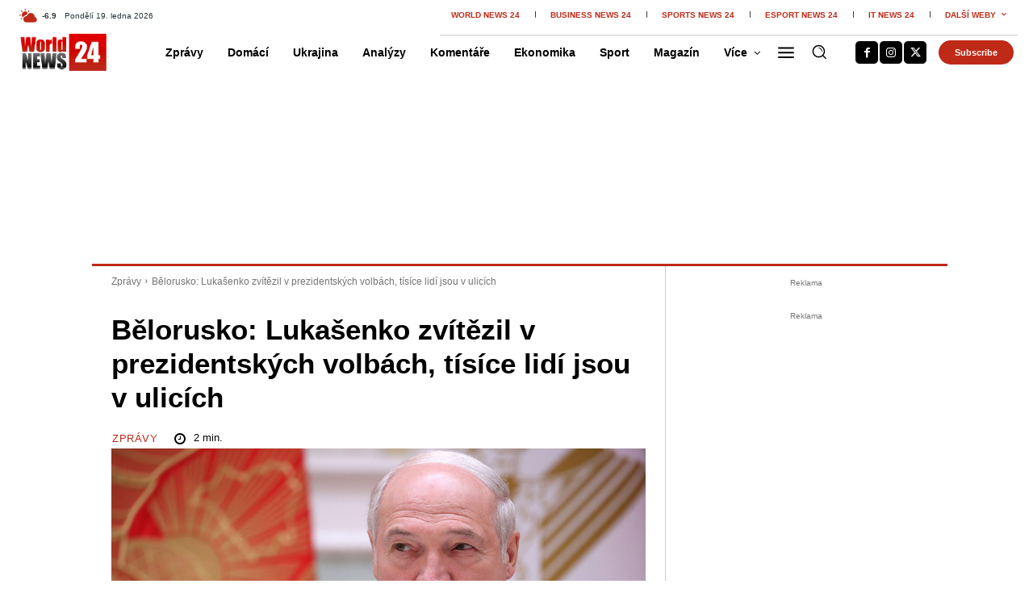

--- FILE ---
content_type: text/html; charset=UTF-8
request_url: https://www.wn24.cz/belorusko-lukasenko-zvitezil-v-prezidentskych-volbach-tisice-lidi-jsou-v-ulicich/
body_size: 102430
content:
<!doctype html >
<!--[if IE 8]>    <html class="ie8" lang="en"> <![endif]-->
<!--[if IE 9]>    <html class="ie9" lang="en"> <![endif]-->
<!--[if gt IE 8]><!--> <html lang="cs" prefix="og: https://ogp.me/ns#"> <!--<![endif]-->
<head><meta charset="UTF-8" /><script>if(navigator.userAgent.match(/MSIE|Internet Explorer/i)||navigator.userAgent.match(/Trident\/7\..*?rv:11/i)){var href=document.location.href;if(!href.match(/[?&]nowprocket/)){if(href.indexOf("?")==-1){if(href.indexOf("#")==-1){document.location.href=href+"?nowprocket=1"}else{document.location.href=href.replace("#","?nowprocket=1#")}}else{if(href.indexOf("#")==-1){document.location.href=href+"&nowprocket=1"}else{document.location.href=href.replace("#","&nowprocket=1#")}}}}</script><script>(()=>{class RocketLazyLoadScripts{constructor(){this.v="2.0.4",this.userEvents=["keydown","keyup","mousedown","mouseup","mousemove","mouseover","mouseout","touchmove","touchstart","touchend","touchcancel","wheel","click","dblclick","input"],this.attributeEvents=["onblur","onclick","oncontextmenu","ondblclick","onfocus","onmousedown","onmouseenter","onmouseleave","onmousemove","onmouseout","onmouseover","onmouseup","onmousewheel","onscroll","onsubmit"]}async t(){this.i(),this.o(),/iP(ad|hone)/.test(navigator.userAgent)&&this.h(),this.u(),this.l(this),this.m(),this.k(this),this.p(this),this._(),await Promise.all([this.R(),this.L()]),this.lastBreath=Date.now(),this.S(this),this.P(),this.D(),this.O(),this.M(),await this.C(this.delayedScripts.normal),await this.C(this.delayedScripts.defer),await this.C(this.delayedScripts.async),await this.T(),await this.F(),await this.j(),await this.A(),window.dispatchEvent(new Event("rocket-allScriptsLoaded")),this.everythingLoaded=!0,this.lastTouchEnd&&await new Promise(t=>setTimeout(t,500-Date.now()+this.lastTouchEnd)),this.I(),this.H(),this.U(),this.W()}i(){this.CSPIssue=sessionStorage.getItem("rocketCSPIssue"),document.addEventListener("securitypolicyviolation",t=>{this.CSPIssue||"script-src-elem"!==t.violatedDirective||"data"!==t.blockedURI||(this.CSPIssue=!0,sessionStorage.setItem("rocketCSPIssue",!0))},{isRocket:!0})}o(){window.addEventListener("pageshow",t=>{this.persisted=t.persisted,this.realWindowLoadedFired=!0},{isRocket:!0}),window.addEventListener("pagehide",()=>{this.onFirstUserAction=null},{isRocket:!0})}h(){let t;function e(e){t=e}window.addEventListener("touchstart",e,{isRocket:!0}),window.addEventListener("touchend",function i(o){o.changedTouches[0]&&t.changedTouches[0]&&Math.abs(o.changedTouches[0].pageX-t.changedTouches[0].pageX)<10&&Math.abs(o.changedTouches[0].pageY-t.changedTouches[0].pageY)<10&&o.timeStamp-t.timeStamp<200&&(window.removeEventListener("touchstart",e,{isRocket:!0}),window.removeEventListener("touchend",i,{isRocket:!0}),"INPUT"===o.target.tagName&&"text"===o.target.type||(o.target.dispatchEvent(new TouchEvent("touchend",{target:o.target,bubbles:!0})),o.target.dispatchEvent(new MouseEvent("mouseover",{target:o.target,bubbles:!0})),o.target.dispatchEvent(new PointerEvent("click",{target:o.target,bubbles:!0,cancelable:!0,detail:1,clientX:o.changedTouches[0].clientX,clientY:o.changedTouches[0].clientY})),event.preventDefault()))},{isRocket:!0})}q(t){this.userActionTriggered||("mousemove"!==t.type||this.firstMousemoveIgnored?"keyup"===t.type||"mouseover"===t.type||"mouseout"===t.type||(this.userActionTriggered=!0,this.onFirstUserAction&&this.onFirstUserAction()):this.firstMousemoveIgnored=!0),"click"===t.type&&t.preventDefault(),t.stopPropagation(),t.stopImmediatePropagation(),"touchstart"===this.lastEvent&&"touchend"===t.type&&(this.lastTouchEnd=Date.now()),"click"===t.type&&(this.lastTouchEnd=0),this.lastEvent=t.type,t.composedPath&&t.composedPath()[0].getRootNode()instanceof ShadowRoot&&(t.rocketTarget=t.composedPath()[0]),this.savedUserEvents.push(t)}u(){this.savedUserEvents=[],this.userEventHandler=this.q.bind(this),this.userEvents.forEach(t=>window.addEventListener(t,this.userEventHandler,{passive:!1,isRocket:!0})),document.addEventListener("visibilitychange",this.userEventHandler,{isRocket:!0})}U(){this.userEvents.forEach(t=>window.removeEventListener(t,this.userEventHandler,{passive:!1,isRocket:!0})),document.removeEventListener("visibilitychange",this.userEventHandler,{isRocket:!0}),this.savedUserEvents.forEach(t=>{(t.rocketTarget||t.target).dispatchEvent(new window[t.constructor.name](t.type,t))})}m(){const t="return false",e=Array.from(this.attributeEvents,t=>"data-rocket-"+t),i="["+this.attributeEvents.join("],[")+"]",o="[data-rocket-"+this.attributeEvents.join("],[data-rocket-")+"]",s=(e,i,o)=>{o&&o!==t&&(e.setAttribute("data-rocket-"+i,o),e["rocket"+i]=new Function("event",o),e.setAttribute(i,t))};new MutationObserver(t=>{for(const n of t)"attributes"===n.type&&(n.attributeName.startsWith("data-rocket-")||this.everythingLoaded?n.attributeName.startsWith("data-rocket-")&&this.everythingLoaded&&this.N(n.target,n.attributeName.substring(12)):s(n.target,n.attributeName,n.target.getAttribute(n.attributeName))),"childList"===n.type&&n.addedNodes.forEach(t=>{if(t.nodeType===Node.ELEMENT_NODE)if(this.everythingLoaded)for(const i of[t,...t.querySelectorAll(o)])for(const t of i.getAttributeNames())e.includes(t)&&this.N(i,t.substring(12));else for(const e of[t,...t.querySelectorAll(i)])for(const t of e.getAttributeNames())this.attributeEvents.includes(t)&&s(e,t,e.getAttribute(t))})}).observe(document,{subtree:!0,childList:!0,attributeFilter:[...this.attributeEvents,...e]})}I(){this.attributeEvents.forEach(t=>{document.querySelectorAll("[data-rocket-"+t+"]").forEach(e=>{this.N(e,t)})})}N(t,e){const i=t.getAttribute("data-rocket-"+e);i&&(t.setAttribute(e,i),t.removeAttribute("data-rocket-"+e))}k(t){Object.defineProperty(HTMLElement.prototype,"onclick",{get(){return this.rocketonclick||null},set(e){this.rocketonclick=e,this.setAttribute(t.everythingLoaded?"onclick":"data-rocket-onclick","this.rocketonclick(event)")}})}S(t){function e(e,i){let o=e[i];e[i]=null,Object.defineProperty(e,i,{get:()=>o,set(s){t.everythingLoaded?o=s:e["rocket"+i]=o=s}})}e(document,"onreadystatechange"),e(window,"onload"),e(window,"onpageshow");try{Object.defineProperty(document,"readyState",{get:()=>t.rocketReadyState,set(e){t.rocketReadyState=e},configurable:!0}),document.readyState="loading"}catch(t){console.log("WPRocket DJE readyState conflict, bypassing")}}l(t){this.originalAddEventListener=EventTarget.prototype.addEventListener,this.originalRemoveEventListener=EventTarget.prototype.removeEventListener,this.savedEventListeners=[],EventTarget.prototype.addEventListener=function(e,i,o){o&&o.isRocket||!t.B(e,this)&&!t.userEvents.includes(e)||t.B(e,this)&&!t.userActionTriggered||e.startsWith("rocket-")||t.everythingLoaded?t.originalAddEventListener.call(this,e,i,o):(t.savedEventListeners.push({target:this,remove:!1,type:e,func:i,options:o}),"mouseenter"!==e&&"mouseleave"!==e||t.originalAddEventListener.call(this,e,t.savedUserEvents.push,o))},EventTarget.prototype.removeEventListener=function(e,i,o){o&&o.isRocket||!t.B(e,this)&&!t.userEvents.includes(e)||t.B(e,this)&&!t.userActionTriggered||e.startsWith("rocket-")||t.everythingLoaded?t.originalRemoveEventListener.call(this,e,i,o):t.savedEventListeners.push({target:this,remove:!0,type:e,func:i,options:o})}}J(t,e){this.savedEventListeners=this.savedEventListeners.filter(i=>{let o=i.type,s=i.target||window;return e!==o||t!==s||(this.B(o,s)&&(i.type="rocket-"+o),this.$(i),!1)})}H(){EventTarget.prototype.addEventListener=this.originalAddEventListener,EventTarget.prototype.removeEventListener=this.originalRemoveEventListener,this.savedEventListeners.forEach(t=>this.$(t))}$(t){t.remove?this.originalRemoveEventListener.call(t.target,t.type,t.func,t.options):this.originalAddEventListener.call(t.target,t.type,t.func,t.options)}p(t){let e;function i(e){return t.everythingLoaded?e:e.split(" ").map(t=>"load"===t||t.startsWith("load.")?"rocket-jquery-load":t).join(" ")}function o(o){function s(e){const s=o.fn[e];o.fn[e]=o.fn.init.prototype[e]=function(){return this[0]===window&&t.userActionTriggered&&("string"==typeof arguments[0]||arguments[0]instanceof String?arguments[0]=i(arguments[0]):"object"==typeof arguments[0]&&Object.keys(arguments[0]).forEach(t=>{const e=arguments[0][t];delete arguments[0][t],arguments[0][i(t)]=e})),s.apply(this,arguments),this}}if(o&&o.fn&&!t.allJQueries.includes(o)){const e={DOMContentLoaded:[],"rocket-DOMContentLoaded":[]};for(const t in e)document.addEventListener(t,()=>{e[t].forEach(t=>t())},{isRocket:!0});o.fn.ready=o.fn.init.prototype.ready=function(i){function s(){parseInt(o.fn.jquery)>2?setTimeout(()=>i.bind(document)(o)):i.bind(document)(o)}return"function"==typeof i&&(t.realDomReadyFired?!t.userActionTriggered||t.fauxDomReadyFired?s():e["rocket-DOMContentLoaded"].push(s):e.DOMContentLoaded.push(s)),o([])},s("on"),s("one"),s("off"),t.allJQueries.push(o)}e=o}t.allJQueries=[],o(window.jQuery),Object.defineProperty(window,"jQuery",{get:()=>e,set(t){o(t)}})}P(){const t=new Map;document.write=document.writeln=function(e){const i=document.currentScript,o=document.createRange(),s=i.parentElement;let n=t.get(i);void 0===n&&(n=i.nextSibling,t.set(i,n));const c=document.createDocumentFragment();o.setStart(c,0),c.appendChild(o.createContextualFragment(e)),s.insertBefore(c,n)}}async R(){return new Promise(t=>{this.userActionTriggered?t():this.onFirstUserAction=t})}async L(){return new Promise(t=>{document.addEventListener("DOMContentLoaded",()=>{this.realDomReadyFired=!0,t()},{isRocket:!0})})}async j(){return this.realWindowLoadedFired?Promise.resolve():new Promise(t=>{window.addEventListener("load",t,{isRocket:!0})})}M(){this.pendingScripts=[];this.scriptsMutationObserver=new MutationObserver(t=>{for(const e of t)e.addedNodes.forEach(t=>{"SCRIPT"!==t.tagName||t.noModule||t.isWPRocket||this.pendingScripts.push({script:t,promise:new Promise(e=>{const i=()=>{const i=this.pendingScripts.findIndex(e=>e.script===t);i>=0&&this.pendingScripts.splice(i,1),e()};t.addEventListener("load",i,{isRocket:!0}),t.addEventListener("error",i,{isRocket:!0}),setTimeout(i,1e3)})})})}),this.scriptsMutationObserver.observe(document,{childList:!0,subtree:!0})}async F(){await this.X(),this.pendingScripts.length?(await this.pendingScripts[0].promise,await this.F()):this.scriptsMutationObserver.disconnect()}D(){this.delayedScripts={normal:[],async:[],defer:[]},document.querySelectorAll("script[type$=rocketlazyloadscript]").forEach(t=>{t.hasAttribute("data-rocket-src")?t.hasAttribute("async")&&!1!==t.async?this.delayedScripts.async.push(t):t.hasAttribute("defer")&&!1!==t.defer||"module"===t.getAttribute("data-rocket-type")?this.delayedScripts.defer.push(t):this.delayedScripts.normal.push(t):this.delayedScripts.normal.push(t)})}async _(){await this.L();let t=[];document.querySelectorAll("script[type$=rocketlazyloadscript][data-rocket-src]").forEach(e=>{let i=e.getAttribute("data-rocket-src");if(i&&!i.startsWith("data:")){i.startsWith("//")&&(i=location.protocol+i);try{const o=new URL(i).origin;o!==location.origin&&t.push({src:o,crossOrigin:e.crossOrigin||"module"===e.getAttribute("data-rocket-type")})}catch(t){}}}),t=[...new Map(t.map(t=>[JSON.stringify(t),t])).values()],this.Y(t,"preconnect")}async G(t){if(await this.K(),!0!==t.noModule||!("noModule"in HTMLScriptElement.prototype))return new Promise(e=>{let i;function o(){(i||t).setAttribute("data-rocket-status","executed"),e()}try{if(navigator.userAgent.includes("Firefox/")||""===navigator.vendor||this.CSPIssue)i=document.createElement("script"),[...t.attributes].forEach(t=>{let e=t.nodeName;"type"!==e&&("data-rocket-type"===e&&(e="type"),"data-rocket-src"===e&&(e="src"),i.setAttribute(e,t.nodeValue))}),t.text&&(i.text=t.text),t.nonce&&(i.nonce=t.nonce),i.hasAttribute("src")?(i.addEventListener("load",o,{isRocket:!0}),i.addEventListener("error",()=>{i.setAttribute("data-rocket-status","failed-network"),e()},{isRocket:!0}),setTimeout(()=>{i.isConnected||e()},1)):(i.text=t.text,o()),i.isWPRocket=!0,t.parentNode.replaceChild(i,t);else{const i=t.getAttribute("data-rocket-type"),s=t.getAttribute("data-rocket-src");i?(t.type=i,t.removeAttribute("data-rocket-type")):t.removeAttribute("type"),t.addEventListener("load",o,{isRocket:!0}),t.addEventListener("error",i=>{this.CSPIssue&&i.target.src.startsWith("data:")?(console.log("WPRocket: CSP fallback activated"),t.removeAttribute("src"),this.G(t).then(e)):(t.setAttribute("data-rocket-status","failed-network"),e())},{isRocket:!0}),s?(t.fetchPriority="high",t.removeAttribute("data-rocket-src"),t.src=s):t.src="data:text/javascript;base64,"+window.btoa(unescape(encodeURIComponent(t.text)))}}catch(i){t.setAttribute("data-rocket-status","failed-transform"),e()}});t.setAttribute("data-rocket-status","skipped")}async C(t){const e=t.shift();return e?(e.isConnected&&await this.G(e),this.C(t)):Promise.resolve()}O(){this.Y([...this.delayedScripts.normal,...this.delayedScripts.defer,...this.delayedScripts.async],"preload")}Y(t,e){this.trash=this.trash||[];let i=!0;var o=document.createDocumentFragment();t.forEach(t=>{const s=t.getAttribute&&t.getAttribute("data-rocket-src")||t.src;if(s&&!s.startsWith("data:")){const n=document.createElement("link");n.href=s,n.rel=e,"preconnect"!==e&&(n.as="script",n.fetchPriority=i?"high":"low"),t.getAttribute&&"module"===t.getAttribute("data-rocket-type")&&(n.crossOrigin=!0),t.crossOrigin&&(n.crossOrigin=t.crossOrigin),t.integrity&&(n.integrity=t.integrity),t.nonce&&(n.nonce=t.nonce),o.appendChild(n),this.trash.push(n),i=!1}}),document.head.appendChild(o)}W(){this.trash.forEach(t=>t.remove())}async T(){try{document.readyState="interactive"}catch(t){}this.fauxDomReadyFired=!0;try{await this.K(),this.J(document,"readystatechange"),document.dispatchEvent(new Event("rocket-readystatechange")),await this.K(),document.rocketonreadystatechange&&document.rocketonreadystatechange(),await this.K(),this.J(document,"DOMContentLoaded"),document.dispatchEvent(new Event("rocket-DOMContentLoaded")),await this.K(),this.J(window,"DOMContentLoaded"),window.dispatchEvent(new Event("rocket-DOMContentLoaded"))}catch(t){console.error(t)}}async A(){try{document.readyState="complete"}catch(t){}try{await this.K(),this.J(document,"readystatechange"),document.dispatchEvent(new Event("rocket-readystatechange")),await this.K(),document.rocketonreadystatechange&&document.rocketonreadystatechange(),await this.K(),this.J(window,"load"),window.dispatchEvent(new Event("rocket-load")),await this.K(),window.rocketonload&&window.rocketonload(),await this.K(),this.allJQueries.forEach(t=>t(window).trigger("rocket-jquery-load")),await this.K(),this.J(window,"pageshow");const t=new Event("rocket-pageshow");t.persisted=this.persisted,window.dispatchEvent(t),await this.K(),window.rocketonpageshow&&window.rocketonpageshow({persisted:this.persisted})}catch(t){console.error(t)}}async K(){Date.now()-this.lastBreath>45&&(await this.X(),this.lastBreath=Date.now())}async X(){return document.hidden?new Promise(t=>setTimeout(t)):new Promise(t=>requestAnimationFrame(t))}B(t,e){return e===document&&"readystatechange"===t||(e===document&&"DOMContentLoaded"===t||(e===window&&"DOMContentLoaded"===t||(e===window&&"load"===t||e===window&&"pageshow"===t)))}static run(){(new RocketLazyLoadScripts).t()}}RocketLazyLoadScripts.run()})();</script>
    <title>Bělorusko: Lukašenko zvítězil v prezidentských volbách, tísíce lidí jsou v ulicích - WN24.cz - World News 24</title>
    
    <meta name="viewport" content="width=device-width, initial-scale=1.0">
    <link rel="pingback" href="https://www.wn24.cz/xmlrpc.php" />
    <link rel="icon" type="image/png" href="https://www.wn24.cz/wp-content/uploads/2020/11/24.png"><link rel="apple-touch-icon" sizes="76x76" href="https://www.wn24.cz/wp-content/uploads/2020/11/24_FB.png" /><link rel="apple-touch-icon" sizes="120x120" href="https://www.wn24.cz/wp-content/uploads/2020/11/24_FB.png" /><link rel="apple-touch-icon" sizes="152x152" href="https://www.wn24.cz/wp-content/uploads/2020/11/24_FB.png" /><link rel="apple-touch-icon" sizes="114x114" href="https://www.wn24.cz/wp-content/uploads/2020/11/24_FB.png" /><link rel="apple-touch-icon" sizes="144x144" href="https://www.wn24.cz/wp-content/uploads/2020/11/24_FB.png" />
<!-- Open Graph Meta Tags generated by Blog2Social 873 - https://www.blog2social.com -->
<meta property="og:title" content="Bělorusko: Lukašenko zvítězil v prezidentských volbách, tísíce lidí jsou v ulicích"/>
<meta property="og:description" content="Lukašenko zvítězil v prezidentských volbách se ziskem 80,2 procenta hlasů. Jeho oponenti tvrdí, že volby byly zmanipulované.







Po prezidentských"/>
<meta property="og:url" content="/belorusko-lukasenko-zvitezil-v-prezidentskych-volbach-tisice-lidi-jsou-v-ulicich/"/>
<meta property="og:image" content="https://www.wn24.cz/wp-content/uploads/2020/08/24-3.jpg"/>
<meta property="og:image:width" content="2048" />
<meta property="og:image:height" content="1152" />
<meta property="og:image:type" content="image/jpeg" />
<meta property="og:type" content="article"/>
<meta property="og:article:published_time" content="2020-08-10 13:43:28"/>
<meta property="og:article:modified_time" content="2022-06-14 14:01:34"/>
<!-- Open Graph Meta Tags generated by Blog2Social 873 - https://www.blog2social.com -->

<!-- Twitter Card generated by Blog2Social 873 - https://www.blog2social.com -->
<meta name="twitter:card" content="summary">
<meta name="twitter:title" content="Bělorusko: Lukašenko zvítězil v prezidentských volbách, tísíce lidí jsou v ulicích"/>
<meta name="twitter:description" content="Lukašenko zvítězil v prezidentských volbách se ziskem 80,2 procenta hlasů. Jeho oponenti tvrdí, že volby byly zmanipulované.







Po prezidentských"/>
<meta name="twitter:image" content="https://www.wn24.cz/wp-content/uploads/2020/08/24-3.jpg"/>
<!-- Twitter Card generated by Blog2Social 873 - https://www.blog2social.com -->
<meta name="author" content="World News 24"/>

<!-- Optimalizace pro vyhledávače podle Rank Math - https://rankmath.com/ -->
<meta name="description" content="Lukašenko zvítězil v prezidentských volbách se ziskem 80,2 procenta hlasů. Jeho oponenti tvrdí, že volby byly zmanipulované."/>
<meta name="robots" content="follow, index, max-snippet:-1, max-video-preview:-1, max-image-preview:large"/>
<link rel="canonical" href="https://www.wn24.cz/belorusko-lukasenko-zvitezil-v-prezidentskych-volbach-tisice-lidi-jsou-v-ulicich/" />
<meta property="og:locale" content="cs_CZ" />
<meta property="og:type" content="article" />
<meta property="og:title" content="Bělorusko: Lukašenko zvítězil v prezidentských volbách, tísíce lidí jsou v ulicích - WN24.cz - World News 24" />
<meta property="og:description" content="Lukašenko zvítězil v prezidentských volbách se ziskem 80,2 procenta hlasů. Jeho oponenti tvrdí, že volby byly zmanipulované." />
<meta property="og:url" content="https://www.wn24.cz/belorusko-lukasenko-zvitezil-v-prezidentskych-volbach-tisice-lidi-jsou-v-ulicich/" />
<meta property="og:site_name" content="WN24.cz" />
<meta property="article:publisher" content="https://www.facebook.com/worldnews24.cz" />
<meta property="article:section" content="Zprávy" />
<meta property="og:updated_time" content="2022-06-14T14:01:34+02:00" />
<meta property="og:image" content="https://www.wn24.cz/wp-content/uploads/2020/08/24-3-2000x1125.jpg" />
<meta property="og:image:secure_url" content="https://www.wn24.cz/wp-content/uploads/2020/08/24-3-2000x1125.jpg" />
<meta property="og:image:width" content="696" />
<meta property="og:image:height" content="392" />
<meta property="og:image:alt" content="Bělorusko: Lukašenko zvítězil v prezidentských volbách, tísíce lidí jsou v ulicích" />
<meta property="og:image:type" content="image/jpeg" />
<meta property="article:published_time" content="2020-08-10T13:43:28+02:00" />
<meta property="article:modified_time" content="2022-06-14T14:01:34+02:00" />
<meta name="twitter:card" content="summary_large_image" />
<meta name="twitter:title" content="Bělorusko: Lukašenko zvítězil v prezidentských volbách, tísíce lidí jsou v ulicích - WN24.cz - World News 24" />
<meta name="twitter:description" content="Lukašenko zvítězil v prezidentských volbách se ziskem 80,2 procenta hlasů. Jeho oponenti tvrdí, že volby byly zmanipulované." />
<meta name="twitter:site" content="@WorldNews24CZ" />
<meta name="twitter:creator" content="@WorldNews24CZ" />
<meta name="twitter:image" content="https://www.wn24.cz/wp-content/uploads/2020/08/24-3-2000x1125.jpg" />
<meta name="twitter:label1" content="Napsal/a" />
<meta name="twitter:data1" content="World News 24" />
<meta name="twitter:label2" content="Doba čtení" />
<meta name="twitter:data2" content="1 minuta" />
<script type="application/ld+json" class="rank-math-schema">{"@context":"https://schema.org","@graph":[{"@type":["NewsMediaOrganization","Organization"],"@id":"https://www.wn24.cz/#organization","name":"WN24.cz","url":"https://www.wn24.cz","sameAs":["https://www.facebook.com/worldnews24.cz","https://twitter.com/WorldNews24CZ","https://www.instagram.com/wn24.cz/"],"logo":{"@type":"ImageObject","@id":"https://www.wn24.cz/#logo","url":"https://www.wn24.cz/wp-content/uploads/2024/04/WN24_Logo_2024.jpg","contentUrl":"https://www.wn24.cz/wp-content/uploads/2024/04/WN24_Logo_2024.jpg","caption":"WN24.cz","inLanguage":"cs","width":"2390","height":"1132"}},{"@type":"WebSite","@id":"https://www.wn24.cz/#website","url":"https://www.wn24.cz","name":"WN24.cz","publisher":{"@id":"https://www.wn24.cz/#organization"},"inLanguage":"cs"},{"@type":"ImageObject","@id":"https://www.wn24.cz/wp-content/uploads/2020/08/24-3.jpg","url":"https://www.wn24.cz/wp-content/uploads/2020/08/24-3.jpg","width":"2048","height":"1152","inLanguage":"cs"},{"@type":"WebPage","@id":"https://www.wn24.cz/belorusko-lukasenko-zvitezil-v-prezidentskych-volbach-tisice-lidi-jsou-v-ulicich/#webpage","url":"https://www.wn24.cz/belorusko-lukasenko-zvitezil-v-prezidentskych-volbach-tisice-lidi-jsou-v-ulicich/","name":"B\u011blorusko: Luka\u0161enko zv\u00edt\u011bzil v prezidentsk\u00fdch volb\u00e1ch, t\u00eds\u00edce lid\u00ed jsou v ulic\u00edch - WN24.cz - World News 24","datePublished":"2020-08-10T13:43:28+02:00","dateModified":"2022-06-14T14:01:34+02:00","isPartOf":{"@id":"https://www.wn24.cz/#website"},"primaryImageOfPage":{"@id":"https://www.wn24.cz/wp-content/uploads/2020/08/24-3.jpg"},"inLanguage":"cs"},{"@type":"Person","@id":"https://www.wn24.cz/author/watwcz/","name":"World News 24","url":"https://www.wn24.cz/author/watwcz/","image":{"@type":"ImageObject","@id":"https://secure.gravatar.com/avatar/ba7b18052b03e71b252fd9c8a84a328ca9436ff937d757ba0ca19a803dfa6350?s=96&amp;d=mm&amp;r=g","url":"https://secure.gravatar.com/avatar/ba7b18052b03e71b252fd9c8a84a328ca9436ff937d757ba0ca19a803dfa6350?s=96&amp;d=mm&amp;r=g","caption":"World News 24","inLanguage":"cs"},"sameAs":["http://www.wn24.cz"],"worksFor":{"@id":"https://www.wn24.cz/#organization"}},{"@type":"NewsArticle","headline":"B\u011blorusko: Luka\u0161enko zv\u00edt\u011bzil v prezidentsk\u00fdch volb\u00e1ch, t\u00eds\u00edce lid\u00ed jsou v ulic\u00edch - WN24.cz - World News 24","datePublished":"2020-08-10T13:43:28+02:00","dateModified":"2022-06-14T14:01:34+02:00","author":{"@id":"https://www.wn24.cz/author/watwcz/","name":"World News 24"},"publisher":{"@id":"https://www.wn24.cz/#organization"},"description":"Luka\u0161enko zv\u00edt\u011bzil v prezidentsk\u00fdch volb\u00e1ch se ziskem 80,2 procenta hlas\u016f. Jeho oponenti tvrd\u00ed, \u017ee volby byly zmanipulovan\u00e9.","name":"B\u011blorusko: Luka\u0161enko zv\u00edt\u011bzil v prezidentsk\u00fdch volb\u00e1ch, t\u00eds\u00edce lid\u00ed jsou v ulic\u00edch - WN24.cz - World News 24","@id":"https://www.wn24.cz/belorusko-lukasenko-zvitezil-v-prezidentskych-volbach-tisice-lidi-jsou-v-ulicich/#richSnippet","isPartOf":{"@id":"https://www.wn24.cz/belorusko-lukasenko-zvitezil-v-prezidentskych-volbach-tisice-lidi-jsou-v-ulicich/#webpage"},"image":{"@id":"https://www.wn24.cz/wp-content/uploads/2020/08/24-3.jpg"},"inLanguage":"cs","mainEntityOfPage":{"@id":"https://www.wn24.cz/belorusko-lukasenko-zvitezil-v-prezidentskych-volbach-tisice-lidi-jsou-v-ulicich/#webpage"}}]}</script>
<!-- /Rank Math WordPress SEO plugin -->

								<script type="rocketlazyloadscript" id="omgf-pro-remove-async-google-fonts" data-rocket-type="text/javascript" data-rocket-src="[data-uri]"></script>
				<link rel='dns-prefetch' href='//d21-a.sdn.cz' />

<link rel="alternate" type="application/rss+xml" title="WN24.cz - World News 24 &raquo; RSS zdroj" href="https://www.wn24.cz/feed/" />
<link rel="alternate" type="application/rss+xml" title="WN24.cz - World News 24 &raquo; RSS komentářů" href="https://www.wn24.cz/comments/feed/" />
<link rel="alternate" type="application/rss+xml" title="WN24.cz - World News 24 &raquo; RSS komentářů pro Bělorusko: Lukašenko zvítězil v prezidentských volbách, tísíce lidí jsou v ulicích" href="https://www.wn24.cz/belorusko-lukasenko-zvitezil-v-prezidentskych-volbach-tisice-lidi-jsou-v-ulicich/feed/" />
<link rel="alternate" title="oEmbed (JSON)" type="application/json+oembed" href="https://www.wn24.cz/wp-json/oembed/1.0/embed?url=https%3A%2F%2Fwww.wn24.cz%2Fbelorusko-lukasenko-zvitezil-v-prezidentskych-volbach-tisice-lidi-jsou-v-ulicich%2F" />
<link rel="alternate" title="oEmbed (XML)" type="text/xml+oembed" href="https://www.wn24.cz/wp-json/oembed/1.0/embed?url=https%3A%2F%2Fwww.wn24.cz%2Fbelorusko-lukasenko-zvitezil-v-prezidentskych-volbach-tisice-lidi-jsou-v-ulicich%2F&#038;format=xml" />
<style id='wp-img-auto-sizes-contain-inline-css' type='text/css'>
img:is([sizes=auto i],[sizes^="auto," i]){contain-intrinsic-size:3000px 1500px}
/*# sourceURL=wp-img-auto-sizes-contain-inline-css */
</style>
<link data-minify="1" rel='stylesheet' id='dashicons-css' href='https://www.wn24.cz/wp-content/cache/min/1/wp-includes/css/dashicons.min.css?ver=1768501345' type='text/css' media='all' />
<link data-minify="1" rel='stylesheet' id='post-views-counter-frontend-css' href='https://www.wn24.cz/wp-content/cache/min/1/wp-content/plugins/post-views-counter/css/frontend.css?ver=1768501345' type='text/css' media='all' />
<style id='wp-emoji-styles-inline-css' type='text/css'>

	img.wp-smiley, img.emoji {
		display: inline !important;
		border: none !important;
		box-shadow: none !important;
		height: 1em !important;
		width: 1em !important;
		margin: 0 0.07em !important;
		vertical-align: -0.1em !important;
		background: none !important;
		padding: 0 !important;
	}
/*# sourceURL=wp-emoji-styles-inline-css */
</style>
<style id='wp-block-library-inline-css' type='text/css'>
:root{--wp-block-synced-color:#7a00df;--wp-block-synced-color--rgb:122,0,223;--wp-bound-block-color:var(--wp-block-synced-color);--wp-editor-canvas-background:#ddd;--wp-admin-theme-color:#007cba;--wp-admin-theme-color--rgb:0,124,186;--wp-admin-theme-color-darker-10:#006ba1;--wp-admin-theme-color-darker-10--rgb:0,107,160.5;--wp-admin-theme-color-darker-20:#005a87;--wp-admin-theme-color-darker-20--rgb:0,90,135;--wp-admin-border-width-focus:2px}@media (min-resolution:192dpi){:root{--wp-admin-border-width-focus:1.5px}}.wp-element-button{cursor:pointer}:root .has-very-light-gray-background-color{background-color:#eee}:root .has-very-dark-gray-background-color{background-color:#313131}:root .has-very-light-gray-color{color:#eee}:root .has-very-dark-gray-color{color:#313131}:root .has-vivid-green-cyan-to-vivid-cyan-blue-gradient-background{background:linear-gradient(135deg,#00d084,#0693e3)}:root .has-purple-crush-gradient-background{background:linear-gradient(135deg,#34e2e4,#4721fb 50%,#ab1dfe)}:root .has-hazy-dawn-gradient-background{background:linear-gradient(135deg,#faaca8,#dad0ec)}:root .has-subdued-olive-gradient-background{background:linear-gradient(135deg,#fafae1,#67a671)}:root .has-atomic-cream-gradient-background{background:linear-gradient(135deg,#fdd79a,#004a59)}:root .has-nightshade-gradient-background{background:linear-gradient(135deg,#330968,#31cdcf)}:root .has-midnight-gradient-background{background:linear-gradient(135deg,#020381,#2874fc)}:root{--wp--preset--font-size--normal:16px;--wp--preset--font-size--huge:42px}.has-regular-font-size{font-size:1em}.has-larger-font-size{font-size:2.625em}.has-normal-font-size{font-size:var(--wp--preset--font-size--normal)}.has-huge-font-size{font-size:var(--wp--preset--font-size--huge)}.has-text-align-center{text-align:center}.has-text-align-left{text-align:left}.has-text-align-right{text-align:right}.has-fit-text{white-space:nowrap!important}#end-resizable-editor-section{display:none}.aligncenter{clear:both}.items-justified-left{justify-content:flex-start}.items-justified-center{justify-content:center}.items-justified-right{justify-content:flex-end}.items-justified-space-between{justify-content:space-between}.screen-reader-text{border:0;clip-path:inset(50%);height:1px;margin:-1px;overflow:hidden;padding:0;position:absolute;width:1px;word-wrap:normal!important}.screen-reader-text:focus{background-color:#ddd;clip-path:none;color:#444;display:block;font-size:1em;height:auto;left:5px;line-height:normal;padding:15px 23px 14px;text-decoration:none;top:5px;width:auto;z-index:100000}html :where(.has-border-color){border-style:solid}html :where([style*=border-top-color]){border-top-style:solid}html :where([style*=border-right-color]){border-right-style:solid}html :where([style*=border-bottom-color]){border-bottom-style:solid}html :where([style*=border-left-color]){border-left-style:solid}html :where([style*=border-width]){border-style:solid}html :where([style*=border-top-width]){border-top-style:solid}html :where([style*=border-right-width]){border-right-style:solid}html :where([style*=border-bottom-width]){border-bottom-style:solid}html :where([style*=border-left-width]){border-left-style:solid}html :where(img[class*=wp-image-]){height:auto;max-width:100%}:where(figure){margin:0 0 1em}html :where(.is-position-sticky){--wp-admin--admin-bar--position-offset:var(--wp-admin--admin-bar--height,0px)}@media screen and (max-width:600px){html :where(.is-position-sticky){--wp-admin--admin-bar--position-offset:0px}}

/*# sourceURL=wp-block-library-inline-css */
</style><style id='wp-block-gallery-inline-css' type='text/css'>
.blocks-gallery-grid:not(.has-nested-images),.wp-block-gallery:not(.has-nested-images){display:flex;flex-wrap:wrap;list-style-type:none;margin:0;padding:0}.blocks-gallery-grid:not(.has-nested-images) .blocks-gallery-image,.blocks-gallery-grid:not(.has-nested-images) .blocks-gallery-item,.wp-block-gallery:not(.has-nested-images) .blocks-gallery-image,.wp-block-gallery:not(.has-nested-images) .blocks-gallery-item{display:flex;flex-direction:column;flex-grow:1;justify-content:center;margin:0 1em 1em 0;position:relative;width:calc(50% - 1em)}.blocks-gallery-grid:not(.has-nested-images) .blocks-gallery-image:nth-of-type(2n),.blocks-gallery-grid:not(.has-nested-images) .blocks-gallery-item:nth-of-type(2n),.wp-block-gallery:not(.has-nested-images) .blocks-gallery-image:nth-of-type(2n),.wp-block-gallery:not(.has-nested-images) .blocks-gallery-item:nth-of-type(2n){margin-right:0}.blocks-gallery-grid:not(.has-nested-images) .blocks-gallery-image figure,.blocks-gallery-grid:not(.has-nested-images) .blocks-gallery-item figure,.wp-block-gallery:not(.has-nested-images) .blocks-gallery-image figure,.wp-block-gallery:not(.has-nested-images) .blocks-gallery-item figure{align-items:flex-end;display:flex;height:100%;justify-content:flex-start;margin:0}.blocks-gallery-grid:not(.has-nested-images) .blocks-gallery-image img,.blocks-gallery-grid:not(.has-nested-images) .blocks-gallery-item img,.wp-block-gallery:not(.has-nested-images) .blocks-gallery-image img,.wp-block-gallery:not(.has-nested-images) .blocks-gallery-item img{display:block;height:auto;max-width:100%;width:auto}.blocks-gallery-grid:not(.has-nested-images) .blocks-gallery-image figcaption,.blocks-gallery-grid:not(.has-nested-images) .blocks-gallery-item figcaption,.wp-block-gallery:not(.has-nested-images) .blocks-gallery-image figcaption,.wp-block-gallery:not(.has-nested-images) .blocks-gallery-item figcaption{background:linear-gradient(0deg,#000000b3,#0000004d 70%,#0000);bottom:0;box-sizing:border-box;color:#fff;font-size:.8em;margin:0;max-height:100%;overflow:auto;padding:3em .77em .7em;position:absolute;text-align:center;width:100%;z-index:2}.blocks-gallery-grid:not(.has-nested-images) .blocks-gallery-image figcaption img,.blocks-gallery-grid:not(.has-nested-images) .blocks-gallery-item figcaption img,.wp-block-gallery:not(.has-nested-images) .blocks-gallery-image figcaption img,.wp-block-gallery:not(.has-nested-images) .blocks-gallery-item figcaption img{display:inline}.blocks-gallery-grid:not(.has-nested-images) figcaption,.wp-block-gallery:not(.has-nested-images) figcaption{flex-grow:1}.blocks-gallery-grid:not(.has-nested-images).is-cropped .blocks-gallery-image a,.blocks-gallery-grid:not(.has-nested-images).is-cropped .blocks-gallery-image img,.blocks-gallery-grid:not(.has-nested-images).is-cropped .blocks-gallery-item a,.blocks-gallery-grid:not(.has-nested-images).is-cropped .blocks-gallery-item img,.wp-block-gallery:not(.has-nested-images).is-cropped .blocks-gallery-image a,.wp-block-gallery:not(.has-nested-images).is-cropped .blocks-gallery-image img,.wp-block-gallery:not(.has-nested-images).is-cropped .blocks-gallery-item a,.wp-block-gallery:not(.has-nested-images).is-cropped .blocks-gallery-item img{flex:1;height:100%;object-fit:cover;width:100%}.blocks-gallery-grid:not(.has-nested-images).columns-1 .blocks-gallery-image,.blocks-gallery-grid:not(.has-nested-images).columns-1 .blocks-gallery-item,.wp-block-gallery:not(.has-nested-images).columns-1 .blocks-gallery-image,.wp-block-gallery:not(.has-nested-images).columns-1 .blocks-gallery-item{margin-right:0;width:100%}@media (min-width:600px){.blocks-gallery-grid:not(.has-nested-images).columns-3 .blocks-gallery-image,.blocks-gallery-grid:not(.has-nested-images).columns-3 .blocks-gallery-item,.wp-block-gallery:not(.has-nested-images).columns-3 .blocks-gallery-image,.wp-block-gallery:not(.has-nested-images).columns-3 .blocks-gallery-item{margin-right:1em;width:calc(33.33333% - .66667em)}.blocks-gallery-grid:not(.has-nested-images).columns-4 .blocks-gallery-image,.blocks-gallery-grid:not(.has-nested-images).columns-4 .blocks-gallery-item,.wp-block-gallery:not(.has-nested-images).columns-4 .blocks-gallery-image,.wp-block-gallery:not(.has-nested-images).columns-4 .blocks-gallery-item{margin-right:1em;width:calc(25% - .75em)}.blocks-gallery-grid:not(.has-nested-images).columns-5 .blocks-gallery-image,.blocks-gallery-grid:not(.has-nested-images).columns-5 .blocks-gallery-item,.wp-block-gallery:not(.has-nested-images).columns-5 .blocks-gallery-image,.wp-block-gallery:not(.has-nested-images).columns-5 .blocks-gallery-item{margin-right:1em;width:calc(20% - .8em)}.blocks-gallery-grid:not(.has-nested-images).columns-6 .blocks-gallery-image,.blocks-gallery-grid:not(.has-nested-images).columns-6 .blocks-gallery-item,.wp-block-gallery:not(.has-nested-images).columns-6 .blocks-gallery-image,.wp-block-gallery:not(.has-nested-images).columns-6 .blocks-gallery-item{margin-right:1em;width:calc(16.66667% - .83333em)}.blocks-gallery-grid:not(.has-nested-images).columns-7 .blocks-gallery-image,.blocks-gallery-grid:not(.has-nested-images).columns-7 .blocks-gallery-item,.wp-block-gallery:not(.has-nested-images).columns-7 .blocks-gallery-image,.wp-block-gallery:not(.has-nested-images).columns-7 .blocks-gallery-item{margin-right:1em;width:calc(14.28571% - .85714em)}.blocks-gallery-grid:not(.has-nested-images).columns-8 .blocks-gallery-image,.blocks-gallery-grid:not(.has-nested-images).columns-8 .blocks-gallery-item,.wp-block-gallery:not(.has-nested-images).columns-8 .blocks-gallery-image,.wp-block-gallery:not(.has-nested-images).columns-8 .blocks-gallery-item{margin-right:1em;width:calc(12.5% - .875em)}.blocks-gallery-grid:not(.has-nested-images).columns-1 .blocks-gallery-image:nth-of-type(1n),.blocks-gallery-grid:not(.has-nested-images).columns-1 .blocks-gallery-item:nth-of-type(1n),.blocks-gallery-grid:not(.has-nested-images).columns-2 .blocks-gallery-image:nth-of-type(2n),.blocks-gallery-grid:not(.has-nested-images).columns-2 .blocks-gallery-item:nth-of-type(2n),.blocks-gallery-grid:not(.has-nested-images).columns-3 .blocks-gallery-image:nth-of-type(3n),.blocks-gallery-grid:not(.has-nested-images).columns-3 .blocks-gallery-item:nth-of-type(3n),.blocks-gallery-grid:not(.has-nested-images).columns-4 .blocks-gallery-image:nth-of-type(4n),.blocks-gallery-grid:not(.has-nested-images).columns-4 .blocks-gallery-item:nth-of-type(4n),.blocks-gallery-grid:not(.has-nested-images).columns-5 .blocks-gallery-image:nth-of-type(5n),.blocks-gallery-grid:not(.has-nested-images).columns-5 .blocks-gallery-item:nth-of-type(5n),.blocks-gallery-grid:not(.has-nested-images).columns-6 .blocks-gallery-image:nth-of-type(6n),.blocks-gallery-grid:not(.has-nested-images).columns-6 .blocks-gallery-item:nth-of-type(6n),.blocks-gallery-grid:not(.has-nested-images).columns-7 .blocks-gallery-image:nth-of-type(7n),.blocks-gallery-grid:not(.has-nested-images).columns-7 .blocks-gallery-item:nth-of-type(7n),.blocks-gallery-grid:not(.has-nested-images).columns-8 .blocks-gallery-image:nth-of-type(8n),.blocks-gallery-grid:not(.has-nested-images).columns-8 .blocks-gallery-item:nth-of-type(8n),.wp-block-gallery:not(.has-nested-images).columns-1 .blocks-gallery-image:nth-of-type(1n),.wp-block-gallery:not(.has-nested-images).columns-1 .blocks-gallery-item:nth-of-type(1n),.wp-block-gallery:not(.has-nested-images).columns-2 .blocks-gallery-image:nth-of-type(2n),.wp-block-gallery:not(.has-nested-images).columns-2 .blocks-gallery-item:nth-of-type(2n),.wp-block-gallery:not(.has-nested-images).columns-3 .blocks-gallery-image:nth-of-type(3n),.wp-block-gallery:not(.has-nested-images).columns-3 .blocks-gallery-item:nth-of-type(3n),.wp-block-gallery:not(.has-nested-images).columns-4 .blocks-gallery-image:nth-of-type(4n),.wp-block-gallery:not(.has-nested-images).columns-4 .blocks-gallery-item:nth-of-type(4n),.wp-block-gallery:not(.has-nested-images).columns-5 .blocks-gallery-image:nth-of-type(5n),.wp-block-gallery:not(.has-nested-images).columns-5 .blocks-gallery-item:nth-of-type(5n),.wp-block-gallery:not(.has-nested-images).columns-6 .blocks-gallery-image:nth-of-type(6n),.wp-block-gallery:not(.has-nested-images).columns-6 .blocks-gallery-item:nth-of-type(6n),.wp-block-gallery:not(.has-nested-images).columns-7 .blocks-gallery-image:nth-of-type(7n),.wp-block-gallery:not(.has-nested-images).columns-7 .blocks-gallery-item:nth-of-type(7n),.wp-block-gallery:not(.has-nested-images).columns-8 .blocks-gallery-image:nth-of-type(8n),.wp-block-gallery:not(.has-nested-images).columns-8 .blocks-gallery-item:nth-of-type(8n){margin-right:0}}.blocks-gallery-grid:not(.has-nested-images) .blocks-gallery-image:last-child,.blocks-gallery-grid:not(.has-nested-images) .blocks-gallery-item:last-child,.wp-block-gallery:not(.has-nested-images) .blocks-gallery-image:last-child,.wp-block-gallery:not(.has-nested-images) .blocks-gallery-item:last-child{margin-right:0}.blocks-gallery-grid:not(.has-nested-images).alignleft,.blocks-gallery-grid:not(.has-nested-images).alignright,.wp-block-gallery:not(.has-nested-images).alignleft,.wp-block-gallery:not(.has-nested-images).alignright{max-width:420px;width:100%}.blocks-gallery-grid:not(.has-nested-images).aligncenter .blocks-gallery-item figure,.wp-block-gallery:not(.has-nested-images).aligncenter .blocks-gallery-item figure{justify-content:center}.wp-block-gallery:not(.is-cropped) .blocks-gallery-item{align-self:flex-start}figure.wp-block-gallery.has-nested-images{align-items:normal}.wp-block-gallery.has-nested-images figure.wp-block-image:not(#individual-image){margin:0;width:calc(50% - var(--wp--style--unstable-gallery-gap, 16px)/2)}.wp-block-gallery.has-nested-images figure.wp-block-image{box-sizing:border-box;display:flex;flex-direction:column;flex-grow:1;justify-content:center;max-width:100%;position:relative}.wp-block-gallery.has-nested-images figure.wp-block-image>a,.wp-block-gallery.has-nested-images figure.wp-block-image>div{flex-direction:column;flex-grow:1;margin:0}.wp-block-gallery.has-nested-images figure.wp-block-image img{display:block;height:auto;max-width:100%!important;width:auto}.wp-block-gallery.has-nested-images figure.wp-block-image figcaption,.wp-block-gallery.has-nested-images figure.wp-block-image:has(figcaption):before{bottom:0;left:0;max-height:100%;position:absolute;right:0}.wp-block-gallery.has-nested-images figure.wp-block-image:has(figcaption):before{backdrop-filter:blur(3px);content:"";height:100%;-webkit-mask-image:linear-gradient(0deg,#000 20%,#0000);mask-image:linear-gradient(0deg,#000 20%,#0000);max-height:40%;pointer-events:none}.wp-block-gallery.has-nested-images figure.wp-block-image figcaption{box-sizing:border-box;color:#fff;font-size:13px;margin:0;overflow:auto;padding:1em;text-align:center;text-shadow:0 0 1.5px #000}.wp-block-gallery.has-nested-images figure.wp-block-image figcaption::-webkit-scrollbar{height:12px;width:12px}.wp-block-gallery.has-nested-images figure.wp-block-image figcaption::-webkit-scrollbar-track{background-color:initial}.wp-block-gallery.has-nested-images figure.wp-block-image figcaption::-webkit-scrollbar-thumb{background-clip:padding-box;background-color:initial;border:3px solid #0000;border-radius:8px}.wp-block-gallery.has-nested-images figure.wp-block-image figcaption:focus-within::-webkit-scrollbar-thumb,.wp-block-gallery.has-nested-images figure.wp-block-image figcaption:focus::-webkit-scrollbar-thumb,.wp-block-gallery.has-nested-images figure.wp-block-image figcaption:hover::-webkit-scrollbar-thumb{background-color:#fffc}.wp-block-gallery.has-nested-images figure.wp-block-image figcaption{scrollbar-color:#0000 #0000;scrollbar-gutter:stable both-edges;scrollbar-width:thin}.wp-block-gallery.has-nested-images figure.wp-block-image figcaption:focus,.wp-block-gallery.has-nested-images figure.wp-block-image figcaption:focus-within,.wp-block-gallery.has-nested-images figure.wp-block-image figcaption:hover{scrollbar-color:#fffc #0000}.wp-block-gallery.has-nested-images figure.wp-block-image figcaption{will-change:transform}@media (hover:none){.wp-block-gallery.has-nested-images figure.wp-block-image figcaption{scrollbar-color:#fffc #0000}}.wp-block-gallery.has-nested-images figure.wp-block-image figcaption{background:linear-gradient(0deg,#0006,#0000)}.wp-block-gallery.has-nested-images figure.wp-block-image figcaption img{display:inline}.wp-block-gallery.has-nested-images figure.wp-block-image figcaption a{color:inherit}.wp-block-gallery.has-nested-images figure.wp-block-image.has-custom-border img{box-sizing:border-box}.wp-block-gallery.has-nested-images figure.wp-block-image.has-custom-border>a,.wp-block-gallery.has-nested-images figure.wp-block-image.has-custom-border>div,.wp-block-gallery.has-nested-images figure.wp-block-image.is-style-rounded>a,.wp-block-gallery.has-nested-images figure.wp-block-image.is-style-rounded>div{flex:1 1 auto}.wp-block-gallery.has-nested-images figure.wp-block-image.has-custom-border figcaption,.wp-block-gallery.has-nested-images figure.wp-block-image.is-style-rounded figcaption{background:none;color:inherit;flex:initial;margin:0;padding:10px 10px 9px;position:relative;text-shadow:none}.wp-block-gallery.has-nested-images figure.wp-block-image.has-custom-border:before,.wp-block-gallery.has-nested-images figure.wp-block-image.is-style-rounded:before{content:none}.wp-block-gallery.has-nested-images figcaption{flex-basis:100%;flex-grow:1;text-align:center}.wp-block-gallery.has-nested-images:not(.is-cropped) figure.wp-block-image:not(#individual-image){margin-bottom:auto;margin-top:0}.wp-block-gallery.has-nested-images.is-cropped figure.wp-block-image:not(#individual-image){align-self:inherit}.wp-block-gallery.has-nested-images.is-cropped figure.wp-block-image:not(#individual-image)>a,.wp-block-gallery.has-nested-images.is-cropped figure.wp-block-image:not(#individual-image)>div:not(.components-drop-zone){display:flex}.wp-block-gallery.has-nested-images.is-cropped figure.wp-block-image:not(#individual-image) a,.wp-block-gallery.has-nested-images.is-cropped figure.wp-block-image:not(#individual-image) img{flex:1 0 0%;height:100%;object-fit:cover;width:100%}.wp-block-gallery.has-nested-images.columns-1 figure.wp-block-image:not(#individual-image){width:100%}@media (min-width:600px){.wp-block-gallery.has-nested-images.columns-3 figure.wp-block-image:not(#individual-image){width:calc(33.33333% - var(--wp--style--unstable-gallery-gap, 16px)*.66667)}.wp-block-gallery.has-nested-images.columns-4 figure.wp-block-image:not(#individual-image){width:calc(25% - var(--wp--style--unstable-gallery-gap, 16px)*.75)}.wp-block-gallery.has-nested-images.columns-5 figure.wp-block-image:not(#individual-image){width:calc(20% - var(--wp--style--unstable-gallery-gap, 16px)*.8)}.wp-block-gallery.has-nested-images.columns-6 figure.wp-block-image:not(#individual-image){width:calc(16.66667% - var(--wp--style--unstable-gallery-gap, 16px)*.83333)}.wp-block-gallery.has-nested-images.columns-7 figure.wp-block-image:not(#individual-image){width:calc(14.28571% - var(--wp--style--unstable-gallery-gap, 16px)*.85714)}.wp-block-gallery.has-nested-images.columns-8 figure.wp-block-image:not(#individual-image){width:calc(12.5% - var(--wp--style--unstable-gallery-gap, 16px)*.875)}.wp-block-gallery.has-nested-images.columns-default figure.wp-block-image:not(#individual-image){width:calc(33.33% - var(--wp--style--unstable-gallery-gap, 16px)*.66667)}.wp-block-gallery.has-nested-images.columns-default figure.wp-block-image:not(#individual-image):first-child:nth-last-child(2),.wp-block-gallery.has-nested-images.columns-default figure.wp-block-image:not(#individual-image):first-child:nth-last-child(2)~figure.wp-block-image:not(#individual-image){width:calc(50% - var(--wp--style--unstable-gallery-gap, 16px)*.5)}.wp-block-gallery.has-nested-images.columns-default figure.wp-block-image:not(#individual-image):first-child:last-child{width:100%}}.wp-block-gallery.has-nested-images.alignleft,.wp-block-gallery.has-nested-images.alignright{max-width:420px;width:100%}.wp-block-gallery.has-nested-images.aligncenter{justify-content:center}
/*# sourceURL=https://www.wn24.cz/wp-includes/blocks/gallery/style.min.css */
</style>
<style id='wp-block-heading-inline-css' type='text/css'>
h1:where(.wp-block-heading).has-background,h2:where(.wp-block-heading).has-background,h3:where(.wp-block-heading).has-background,h4:where(.wp-block-heading).has-background,h5:where(.wp-block-heading).has-background,h6:where(.wp-block-heading).has-background{padding:1.25em 2.375em}h1.has-text-align-left[style*=writing-mode]:where([style*=vertical-lr]),h1.has-text-align-right[style*=writing-mode]:where([style*=vertical-rl]),h2.has-text-align-left[style*=writing-mode]:where([style*=vertical-lr]),h2.has-text-align-right[style*=writing-mode]:where([style*=vertical-rl]),h3.has-text-align-left[style*=writing-mode]:where([style*=vertical-lr]),h3.has-text-align-right[style*=writing-mode]:where([style*=vertical-rl]),h4.has-text-align-left[style*=writing-mode]:where([style*=vertical-lr]),h4.has-text-align-right[style*=writing-mode]:where([style*=vertical-rl]),h5.has-text-align-left[style*=writing-mode]:where([style*=vertical-lr]),h5.has-text-align-right[style*=writing-mode]:where([style*=vertical-rl]),h6.has-text-align-left[style*=writing-mode]:where([style*=vertical-lr]),h6.has-text-align-right[style*=writing-mode]:where([style*=vertical-rl]){rotate:180deg}
/*# sourceURL=https://www.wn24.cz/wp-includes/blocks/heading/style.min.css */
</style>
<style id='wp-block-embed-inline-css' type='text/css'>
.wp-block-embed.alignleft,.wp-block-embed.alignright,.wp-block[data-align=left]>[data-type="core/embed"],.wp-block[data-align=right]>[data-type="core/embed"]{max-width:360px;width:100%}.wp-block-embed.alignleft .wp-block-embed__wrapper,.wp-block-embed.alignright .wp-block-embed__wrapper,.wp-block[data-align=left]>[data-type="core/embed"] .wp-block-embed__wrapper,.wp-block[data-align=right]>[data-type="core/embed"] .wp-block-embed__wrapper{min-width:280px}.wp-block-cover .wp-block-embed{min-height:240px;min-width:320px}.wp-block-embed{overflow-wrap:break-word}.wp-block-embed :where(figcaption){margin-bottom:1em;margin-top:.5em}.wp-block-embed iframe{max-width:100%}.wp-block-embed__wrapper{position:relative}.wp-embed-responsive .wp-has-aspect-ratio .wp-block-embed__wrapper:before{content:"";display:block;padding-top:50%}.wp-embed-responsive .wp-has-aspect-ratio iframe{bottom:0;height:100%;left:0;position:absolute;right:0;top:0;width:100%}.wp-embed-responsive .wp-embed-aspect-21-9 .wp-block-embed__wrapper:before{padding-top:42.85%}.wp-embed-responsive .wp-embed-aspect-18-9 .wp-block-embed__wrapper:before{padding-top:50%}.wp-embed-responsive .wp-embed-aspect-16-9 .wp-block-embed__wrapper:before{padding-top:56.25%}.wp-embed-responsive .wp-embed-aspect-4-3 .wp-block-embed__wrapper:before{padding-top:75%}.wp-embed-responsive .wp-embed-aspect-1-1 .wp-block-embed__wrapper:before{padding-top:100%}.wp-embed-responsive .wp-embed-aspect-9-16 .wp-block-embed__wrapper:before{padding-top:177.77%}.wp-embed-responsive .wp-embed-aspect-1-2 .wp-block-embed__wrapper:before{padding-top:200%}
/*# sourceURL=https://www.wn24.cz/wp-includes/blocks/embed/style.min.css */
</style>
<style id='wp-block-paragraph-inline-css' type='text/css'>
.is-small-text{font-size:.875em}.is-regular-text{font-size:1em}.is-large-text{font-size:2.25em}.is-larger-text{font-size:3em}.has-drop-cap:not(:focus):first-letter{float:left;font-size:8.4em;font-style:normal;font-weight:100;line-height:.68;margin:.05em .1em 0 0;text-transform:uppercase}body.rtl .has-drop-cap:not(:focus):first-letter{float:none;margin-left:.1em}p.has-drop-cap.has-background{overflow:hidden}:root :where(p.has-background){padding:1.25em 2.375em}:where(p.has-text-color:not(.has-link-color)) a{color:inherit}p.has-text-align-left[style*="writing-mode:vertical-lr"],p.has-text-align-right[style*="writing-mode:vertical-rl"]{rotate:180deg}
/*# sourceURL=https://www.wn24.cz/wp-includes/blocks/paragraph/style.min.css */
</style>
<style id='wp-block-quote-inline-css' type='text/css'>
.wp-block-quote{box-sizing:border-box;overflow-wrap:break-word}.wp-block-quote.is-large:where(:not(.is-style-plain)),.wp-block-quote.is-style-large:where(:not(.is-style-plain)){margin-bottom:1em;padding:0 1em}.wp-block-quote.is-large:where(:not(.is-style-plain)) p,.wp-block-quote.is-style-large:where(:not(.is-style-plain)) p{font-size:1.5em;font-style:italic;line-height:1.6}.wp-block-quote.is-large:where(:not(.is-style-plain)) cite,.wp-block-quote.is-large:where(:not(.is-style-plain)) footer,.wp-block-quote.is-style-large:where(:not(.is-style-plain)) cite,.wp-block-quote.is-style-large:where(:not(.is-style-plain)) footer{font-size:1.125em;text-align:right}.wp-block-quote>cite{display:block}
/*# sourceURL=https://www.wn24.cz/wp-includes/blocks/quote/style.min.css */
</style>
<style id='global-styles-inline-css' type='text/css'>
:root{--wp--preset--aspect-ratio--square: 1;--wp--preset--aspect-ratio--4-3: 4/3;--wp--preset--aspect-ratio--3-4: 3/4;--wp--preset--aspect-ratio--3-2: 3/2;--wp--preset--aspect-ratio--2-3: 2/3;--wp--preset--aspect-ratio--16-9: 16/9;--wp--preset--aspect-ratio--9-16: 9/16;--wp--preset--color--black: #000000;--wp--preset--color--cyan-bluish-gray: #abb8c3;--wp--preset--color--white: #ffffff;--wp--preset--color--pale-pink: #f78da7;--wp--preset--color--vivid-red: #cf2e2e;--wp--preset--color--luminous-vivid-orange: #ff6900;--wp--preset--color--luminous-vivid-amber: #fcb900;--wp--preset--color--light-green-cyan: #7bdcb5;--wp--preset--color--vivid-green-cyan: #00d084;--wp--preset--color--pale-cyan-blue: #8ed1fc;--wp--preset--color--vivid-cyan-blue: #0693e3;--wp--preset--color--vivid-purple: #9b51e0;--wp--preset--gradient--vivid-cyan-blue-to-vivid-purple: linear-gradient(135deg,rgb(6,147,227) 0%,rgb(155,81,224) 100%);--wp--preset--gradient--light-green-cyan-to-vivid-green-cyan: linear-gradient(135deg,rgb(122,220,180) 0%,rgb(0,208,130) 100%);--wp--preset--gradient--luminous-vivid-amber-to-luminous-vivid-orange: linear-gradient(135deg,rgb(252,185,0) 0%,rgb(255,105,0) 100%);--wp--preset--gradient--luminous-vivid-orange-to-vivid-red: linear-gradient(135deg,rgb(255,105,0) 0%,rgb(207,46,46) 100%);--wp--preset--gradient--very-light-gray-to-cyan-bluish-gray: linear-gradient(135deg,rgb(238,238,238) 0%,rgb(169,184,195) 100%);--wp--preset--gradient--cool-to-warm-spectrum: linear-gradient(135deg,rgb(74,234,220) 0%,rgb(151,120,209) 20%,rgb(207,42,186) 40%,rgb(238,44,130) 60%,rgb(251,105,98) 80%,rgb(254,248,76) 100%);--wp--preset--gradient--blush-light-purple: linear-gradient(135deg,rgb(255,206,236) 0%,rgb(152,150,240) 100%);--wp--preset--gradient--blush-bordeaux: linear-gradient(135deg,rgb(254,205,165) 0%,rgb(254,45,45) 50%,rgb(107,0,62) 100%);--wp--preset--gradient--luminous-dusk: linear-gradient(135deg,rgb(255,203,112) 0%,rgb(199,81,192) 50%,rgb(65,88,208) 100%);--wp--preset--gradient--pale-ocean: linear-gradient(135deg,rgb(255,245,203) 0%,rgb(182,227,212) 50%,rgb(51,167,181) 100%);--wp--preset--gradient--electric-grass: linear-gradient(135deg,rgb(202,248,128) 0%,rgb(113,206,126) 100%);--wp--preset--gradient--midnight: linear-gradient(135deg,rgb(2,3,129) 0%,rgb(40,116,252) 100%);--wp--preset--font-size--small: 11px;--wp--preset--font-size--medium: 20px;--wp--preset--font-size--large: 32px;--wp--preset--font-size--x-large: 42px;--wp--preset--font-size--regular: 15px;--wp--preset--font-size--larger: 50px;--wp--preset--spacing--20: 0.44rem;--wp--preset--spacing--30: 0.67rem;--wp--preset--spacing--40: 1rem;--wp--preset--spacing--50: 1.5rem;--wp--preset--spacing--60: 2.25rem;--wp--preset--spacing--70: 3.38rem;--wp--preset--spacing--80: 5.06rem;--wp--preset--shadow--natural: 6px 6px 9px rgba(0, 0, 0, 0.2);--wp--preset--shadow--deep: 12px 12px 50px rgba(0, 0, 0, 0.4);--wp--preset--shadow--sharp: 6px 6px 0px rgba(0, 0, 0, 0.2);--wp--preset--shadow--outlined: 6px 6px 0px -3px rgb(255, 255, 255), 6px 6px rgb(0, 0, 0);--wp--preset--shadow--crisp: 6px 6px 0px rgb(0, 0, 0);}:where(.is-layout-flex){gap: 0.5em;}:where(.is-layout-grid){gap: 0.5em;}body .is-layout-flex{display: flex;}.is-layout-flex{flex-wrap: wrap;align-items: center;}.is-layout-flex > :is(*, div){margin: 0;}body .is-layout-grid{display: grid;}.is-layout-grid > :is(*, div){margin: 0;}:where(.wp-block-columns.is-layout-flex){gap: 2em;}:where(.wp-block-columns.is-layout-grid){gap: 2em;}:where(.wp-block-post-template.is-layout-flex){gap: 1.25em;}:where(.wp-block-post-template.is-layout-grid){gap: 1.25em;}.has-black-color{color: var(--wp--preset--color--black) !important;}.has-cyan-bluish-gray-color{color: var(--wp--preset--color--cyan-bluish-gray) !important;}.has-white-color{color: var(--wp--preset--color--white) !important;}.has-pale-pink-color{color: var(--wp--preset--color--pale-pink) !important;}.has-vivid-red-color{color: var(--wp--preset--color--vivid-red) !important;}.has-luminous-vivid-orange-color{color: var(--wp--preset--color--luminous-vivid-orange) !important;}.has-luminous-vivid-amber-color{color: var(--wp--preset--color--luminous-vivid-amber) !important;}.has-light-green-cyan-color{color: var(--wp--preset--color--light-green-cyan) !important;}.has-vivid-green-cyan-color{color: var(--wp--preset--color--vivid-green-cyan) !important;}.has-pale-cyan-blue-color{color: var(--wp--preset--color--pale-cyan-blue) !important;}.has-vivid-cyan-blue-color{color: var(--wp--preset--color--vivid-cyan-blue) !important;}.has-vivid-purple-color{color: var(--wp--preset--color--vivid-purple) !important;}.has-black-background-color{background-color: var(--wp--preset--color--black) !important;}.has-cyan-bluish-gray-background-color{background-color: var(--wp--preset--color--cyan-bluish-gray) !important;}.has-white-background-color{background-color: var(--wp--preset--color--white) !important;}.has-pale-pink-background-color{background-color: var(--wp--preset--color--pale-pink) !important;}.has-vivid-red-background-color{background-color: var(--wp--preset--color--vivid-red) !important;}.has-luminous-vivid-orange-background-color{background-color: var(--wp--preset--color--luminous-vivid-orange) !important;}.has-luminous-vivid-amber-background-color{background-color: var(--wp--preset--color--luminous-vivid-amber) !important;}.has-light-green-cyan-background-color{background-color: var(--wp--preset--color--light-green-cyan) !important;}.has-vivid-green-cyan-background-color{background-color: var(--wp--preset--color--vivid-green-cyan) !important;}.has-pale-cyan-blue-background-color{background-color: var(--wp--preset--color--pale-cyan-blue) !important;}.has-vivid-cyan-blue-background-color{background-color: var(--wp--preset--color--vivid-cyan-blue) !important;}.has-vivid-purple-background-color{background-color: var(--wp--preset--color--vivid-purple) !important;}.has-black-border-color{border-color: var(--wp--preset--color--black) !important;}.has-cyan-bluish-gray-border-color{border-color: var(--wp--preset--color--cyan-bluish-gray) !important;}.has-white-border-color{border-color: var(--wp--preset--color--white) !important;}.has-pale-pink-border-color{border-color: var(--wp--preset--color--pale-pink) !important;}.has-vivid-red-border-color{border-color: var(--wp--preset--color--vivid-red) !important;}.has-luminous-vivid-orange-border-color{border-color: var(--wp--preset--color--luminous-vivid-orange) !important;}.has-luminous-vivid-amber-border-color{border-color: var(--wp--preset--color--luminous-vivid-amber) !important;}.has-light-green-cyan-border-color{border-color: var(--wp--preset--color--light-green-cyan) !important;}.has-vivid-green-cyan-border-color{border-color: var(--wp--preset--color--vivid-green-cyan) !important;}.has-pale-cyan-blue-border-color{border-color: var(--wp--preset--color--pale-cyan-blue) !important;}.has-vivid-cyan-blue-border-color{border-color: var(--wp--preset--color--vivid-cyan-blue) !important;}.has-vivid-purple-border-color{border-color: var(--wp--preset--color--vivid-purple) !important;}.has-vivid-cyan-blue-to-vivid-purple-gradient-background{background: var(--wp--preset--gradient--vivid-cyan-blue-to-vivid-purple) !important;}.has-light-green-cyan-to-vivid-green-cyan-gradient-background{background: var(--wp--preset--gradient--light-green-cyan-to-vivid-green-cyan) !important;}.has-luminous-vivid-amber-to-luminous-vivid-orange-gradient-background{background: var(--wp--preset--gradient--luminous-vivid-amber-to-luminous-vivid-orange) !important;}.has-luminous-vivid-orange-to-vivid-red-gradient-background{background: var(--wp--preset--gradient--luminous-vivid-orange-to-vivid-red) !important;}.has-very-light-gray-to-cyan-bluish-gray-gradient-background{background: var(--wp--preset--gradient--very-light-gray-to-cyan-bluish-gray) !important;}.has-cool-to-warm-spectrum-gradient-background{background: var(--wp--preset--gradient--cool-to-warm-spectrum) !important;}.has-blush-light-purple-gradient-background{background: var(--wp--preset--gradient--blush-light-purple) !important;}.has-blush-bordeaux-gradient-background{background: var(--wp--preset--gradient--blush-bordeaux) !important;}.has-luminous-dusk-gradient-background{background: var(--wp--preset--gradient--luminous-dusk) !important;}.has-pale-ocean-gradient-background{background: var(--wp--preset--gradient--pale-ocean) !important;}.has-electric-grass-gradient-background{background: var(--wp--preset--gradient--electric-grass) !important;}.has-midnight-gradient-background{background: var(--wp--preset--gradient--midnight) !important;}.has-small-font-size{font-size: var(--wp--preset--font-size--small) !important;}.has-medium-font-size{font-size: var(--wp--preset--font-size--medium) !important;}.has-large-font-size{font-size: var(--wp--preset--font-size--large) !important;}.has-x-large-font-size{font-size: var(--wp--preset--font-size--x-large) !important;}
/*# sourceURL=global-styles-inline-css */
</style>
<style id='core-block-supports-inline-css' type='text/css'>
.wp-block-gallery.wp-block-gallery-1{--wp--style--unstable-gallery-gap:var( --wp--style--gallery-gap-default, var( --gallery-block--gutter-size, var( --wp--style--block-gap, 0.5em ) ) );gap:var( --wp--style--gallery-gap-default, var( --gallery-block--gutter-size, var( --wp--style--block-gap, 0.5em ) ) );}
/*# sourceURL=core-block-supports-inline-css */
</style>

<style id='classic-theme-styles-inline-css' type='text/css'>
/*! This file is auto-generated */
.wp-block-button__link{color:#fff;background-color:#32373c;border-radius:9999px;box-shadow:none;text-decoration:none;padding:calc(.667em + 2px) calc(1.333em + 2px);font-size:1.125em}.wp-block-file__button{background:#32373c;color:#fff;text-decoration:none}
/*# sourceURL=/wp-includes/css/classic-themes.min.css */
</style>
<link rel='stylesheet' id='responsive-lightbox-nivo-css' href='https://www.wn24.cz/wp-content/plugins/responsive-lightbox/assets/nivo/nivo-lightbox.min.css?ver=1.3.1' type='text/css' media='all' />
<link data-minify="1" rel='stylesheet' id='responsive-lightbox-nivo-default-css' href='https://www.wn24.cz/wp-content/cache/min/1/wp-content/plugins/responsive-lightbox/assets/nivo/themes/default/default.css?ver=1768501345' type='text/css' media='all' />
<link data-minify="1" rel='stylesheet' id='adguru-css-css' href='https://www.wn24.cz/wp-content/cache/min/1/wp-content/plugins/wp-ad-guru/assets/css/adguru.css?ver=1768501345' type='text/css' media='all' />
<link data-minify="1" rel='stylesheet' id='parent-style-css' href='https://www.wn24.cz/wp-content/cache/min/1/wp-content/themes/Newspaper/style.css?ver=1768501345' type='text/css' media='all' />
<link data-minify="1" rel='stylesheet' id='child-style-css' href='https://www.wn24.cz/wp-content/cache/min/1/wp-content/themes/Newspaper-child/style.css?ver=1768501345' type='text/css' media='all' />
<link data-minify="1" rel='stylesheet' id='td-plugin-newsletter-css' href='https://www.wn24.cz/wp-content/cache/min/1/wp-content/plugins/td-newsletter/style.css?ver=1768501345' type='text/css' media='all' />
<link data-minify="1" rel='stylesheet' id='td-plugin-multi-purpose-css' href='https://www.wn24.cz/wp-content/cache/min/1/wp-content/plugins/td-composer/td-multi-purpose/style.css?ver=1768501345' type='text/css' media='all' />
<link data-minify="1" rel='stylesheet' id='font_awesome-css' href='https://www.wn24.cz/wp-content/cache/min/1/wp-content/plugins/td-composer/assets/fonts/font-awesome/font-awesome.css?ver=1768501345' type='text/css' media='all' />
<link data-minify="1" rel='stylesheet' id='td-theme-css' href='https://www.wn24.cz/wp-content/cache/min/1/wp-content/themes/Newspaper-child/style.css?ver=1768501345' type='text/css' media='all' />
<style id='td-theme-inline-css' type='text/css'>@media (max-width:767px){.td-header-desktop-wrap{display:none}}@media (min-width:767px){.td-header-mobile-wrap{display:none}}</style>
<link data-minify="1" rel='stylesheet' id='td-legacy-framework-front-style-css' href='https://www.wn24.cz/wp-content/cache/min/1/wp-content/plugins/td-composer/legacy/Newspaper/assets/css/td_legacy_main.css?ver=1768501345' type='text/css' media='all' />
<link data-minify="1" rel='stylesheet' id='td-standard-pack-framework-front-style-css' href='https://www.wn24.cz/wp-content/cache/min/1/wp-content/plugins/td-standard-pack/Newspaper/assets/css/td_standard_pack_main.css?ver=1768501345' type='text/css' media='all' />
<link data-minify="1" rel='stylesheet' id='td-theme-demo-style-css' href='https://www.wn24.cz/wp-content/cache/min/1/wp-content/plugins/td-composer/legacy/Newspaper/includes/demos/city_news/demo_style.css?ver=1768501345' type='text/css' media='all' />
<link data-minify="1" rel='stylesheet' id='tdb_style_cloud_templates_front-css' href='https://www.wn24.cz/wp-content/cache/min/1/wp-content/plugins/td-cloud-library/assets/css/tdb_main.css?ver=1768501345' type='text/css' media='all' />
<script type="rocketlazyloadscript" data-rocket-type="text/javascript" data-rocket-src="https://www.wn24.cz/wp-includes/js/jquery/jquery.min.js?ver=3.7.1" id="jquery-core-js"></script>
<script type="rocketlazyloadscript" data-rocket-type="text/javascript" data-rocket-src="https://www.wn24.cz/wp-includes/js/jquery/jquery-migrate.min.js?ver=3.4.1" id="jquery-migrate-js"></script>
<script type="rocketlazyloadscript" data-rocket-type="text/javascript" data-rocket-src="https://www.wn24.cz/wp-content/plugins/responsive-lightbox/assets/dompurify/purify.min.js?ver=3.1.7" id="dompurify-js"></script>
<script type="rocketlazyloadscript" data-rocket-type="text/javascript" id="responsive-lightbox-sanitizer-js-before">
/* <![CDATA[ */
window.RLG = window.RLG || {}; window.RLG.sanitizeAllowedHosts = ["youtube.com","www.youtube.com","youtu.be","vimeo.com","player.vimeo.com"];
//# sourceURL=responsive-lightbox-sanitizer-js-before
/* ]]> */
</script>
<script type="rocketlazyloadscript" data-minify="1" data-rocket-type="text/javascript" data-rocket-src="https://www.wn24.cz/wp-content/cache/min/1/wp-content/plugins/responsive-lightbox/js/sanitizer.js?ver=1768501345" id="responsive-lightbox-sanitizer-js"></script>
<script type="rocketlazyloadscript" data-rocket-type="text/javascript" data-rocket-src="https://www.wn24.cz/wp-content/plugins/responsive-lightbox/assets/nivo/nivo-lightbox.min.js?ver=1.3.1" id="responsive-lightbox-nivo-js"></script>
<script type="rocketlazyloadscript" data-rocket-type="text/javascript" data-rocket-src="https://www.wn24.cz/wp-includes/js/underscore.min.js?ver=1.13.7" id="underscore-js"></script>
<script type="rocketlazyloadscript" data-rocket-type="text/javascript" data-rocket-src="https://www.wn24.cz/wp-content/plugins/responsive-lightbox/assets/infinitescroll/infinite-scroll.pkgd.min.js?ver=4.0.1" id="responsive-lightbox-infinite-scroll-js"></script>
<script type="rocketlazyloadscript" data-rocket-type="text/javascript" id="responsive-lightbox-js-before">
/* <![CDATA[ */
var rlArgs = {"script":"nivo","selector":"lightbox","customEvents":"","activeGalleries":true,"effect":"fade","clickOverlayToClose":true,"keyboardNav":true,"errorMessage":"The requested content cannot be loaded. Please try again later.","woocommerce_gallery":false,"ajaxurl":"https:\/\/www.wn24.cz\/wp-admin\/admin-ajax.php","nonce":"def2397abb","preview":false,"postId":1622,"scriptExtension":false};

//# sourceURL=responsive-lightbox-js-before
/* ]]> */
</script>
<script type="rocketlazyloadscript" data-minify="1" data-rocket-type="text/javascript" data-rocket-src="https://www.wn24.cz/wp-content/cache/min/1/wp-content/plugins/responsive-lightbox/js/front.js?ver=1768501345" id="responsive-lightbox-js"></script>
<script type="rocketlazyloadscript" data-minify="1" data-rocket-type="text/javascript" data-rocket-src="https://www.wn24.cz/wp-content/cache/min/1/d_21/sl/3/loader.js?ver=1768501345" id="seznam-discussions-js"></script>
<script type="text/javascript" id="adguru-simple-carousel-js-extra">
/* <![CDATA[ */
var adGuruVars = {"ajaxUrl":"https://www.wn24.cz/wp-admin/admin-ajax.php","assetsUrl":"https://www.wn24.cz/wp-content/plugins/wp-ad-guru/assets","cookiePrefix":"adguru_","options":{"geoLocationEnabled":false}};
//# sourceURL=adguru-simple-carousel-js-extra
/* ]]> */
</script>
<script type="rocketlazyloadscript" data-minify="1" data-rocket-type="text/javascript" data-rocket-src="https://www.wn24.cz/wp-content/cache/min/1/wp-content/plugins/wp-ad-guru/assets/js/simple.carousel_edited.js?ver=1768501345" id="adguru-simple-carousel-js"></script>
<script type="rocketlazyloadscript" data-minify="1" data-rocket-type="text/javascript" data-rocket-src="https://www.wn24.cz/wp-content/cache/min/1/wp-content/plugins/wp-ad-guru/assets/js/adguru.js?ver=1768501345" id="adguru-js"></script>
<link rel="https://api.w.org/" href="https://www.wn24.cz/wp-json/" /><link rel="alternate" title="JSON" type="application/json" href="https://www.wn24.cz/wp-json/wp/v2/posts/1622" /><link rel="EditURI" type="application/rsd+xml" title="RSD" href="https://www.wn24.cz/xmlrpc.php?rsd" />
<meta name="generator" content="WordPress 6.9" />
<link rel='shortlink' href='https://www.wn24.cz/?p=1622' />
<!-- HFCM by 99 Robots - Snippet # 1: Google Tag Manager - Header -->
<!-- Google Tag Manager -->
<script type="rocketlazyloadscript">(function(w,d,s,l,i){w[l]=w[l]||[];w[l].push({'gtm.start':
new Date().getTime(),event:'gtm.js'});var f=d.getElementsByTagName(s)[0],
j=d.createElement(s),dl=l!='dataLayer'?'&l='+l:'';j.async=true;j.src=
'https://www.googletagmanager.com/gtm.js?id='+i+dl;f.parentNode.insertBefore(j,f);
})(window,document,'script','dataLayer','GTM-MHBVB24');</script>
<!-- End Google Tag Manager -->
<!-- /end HFCM by 99 Robots -->
<!-- HFCM by 99 Robots - Snippet # 2: Google Tag Manager - Footer -->
<!-- Google Tag Manager (noscript) -->
<noscript><iframe src="https://www.googletagmanager.com/ns.html?id=GTM-MHBVB24"
height="0" width="0" style="display:none;visibility:hidden"></iframe></noscript>
<!-- End Google Tag Manager (noscript) -->
<!-- /end HFCM by 99 Robots -->
    <script type="rocketlazyloadscript">
        window.tdb_global_vars = {"wpRestUrl":"https:\/\/www.wn24.cz\/wp-json\/","permalinkStructure":"\/%postname%\/"};
        window.tdb_p_autoload_vars = {"isAjax":false,"isAdminBarShowing":false,"autoloadStatus":"off","origPostEditUrl":null};
    </script>
    
    <style id="tdb-global-colors">:root{--accent-color-1:#e52e2e;--accent-color-2:#FF4A4A;--base-color-1:#131F49;--light-color-1:#EDEDED;--light-border:#EDEDED;--base-gray:#717176;--light-gray:#F1F4F7;--light-red:#FCF7F5;--dark-border:#b1b4bc;--news-hub-dark-grey:#333;--news-hub-white:#FFFFFF;--news-hub-accent:#d61935;--news-hub-light-grey:#cccccc;--news-hub-black:#0f0f0f;--news-hub-accent-hover:#d6374f;--news-hub-medium-gray:#999999}</style>

    
	            <style id="tdb-global-fonts">
                
:root{--global-font-1:Poppins;--global-font-2:Roboto Condensed;--global-font-3:PT Serif;}
            </style>
            
<!-- JS generated by theme -->

<script type="rocketlazyloadscript" data-rocket-type="text/javascript" id="td-generated-header-js">
    
    

	    var tdBlocksArray = []; //here we store all the items for the current page

	    // td_block class - each ajax block uses a object of this class for requests
	    function tdBlock() {
		    this.id = '';
		    this.block_type = 1; //block type id (1-234 etc)
		    this.atts = '';
		    this.td_column_number = '';
		    this.td_current_page = 1; //
		    this.post_count = 0; //from wp
		    this.found_posts = 0; //from wp
		    this.max_num_pages = 0; //from wp
		    this.td_filter_value = ''; //current live filter value
		    this.is_ajax_running = false;
		    this.td_user_action = ''; // load more or infinite loader (used by the animation)
		    this.header_color = '';
		    this.ajax_pagination_infinite_stop = ''; //show load more at page x
	    }

        // td_js_generator - mini detector
        ( function () {
            var htmlTag = document.getElementsByTagName("html")[0];

	        if ( navigator.userAgent.indexOf("MSIE 10.0") > -1 ) {
                htmlTag.className += ' ie10';
            }

            if ( !!navigator.userAgent.match(/Trident.*rv\:11\./) ) {
                htmlTag.className += ' ie11';
            }

	        if ( navigator.userAgent.indexOf("Edge") > -1 ) {
                htmlTag.className += ' ieEdge';
            }

            if ( /(iPad|iPhone|iPod)/g.test(navigator.userAgent) ) {
                htmlTag.className += ' td-md-is-ios';
            }

            var user_agent = navigator.userAgent.toLowerCase();
            if ( user_agent.indexOf("android") > -1 ) {
                htmlTag.className += ' td-md-is-android';
            }

            if ( -1 !== navigator.userAgent.indexOf('Mac OS X')  ) {
                htmlTag.className += ' td-md-is-os-x';
            }

            if ( /chrom(e|ium)/.test(navigator.userAgent.toLowerCase()) ) {
               htmlTag.className += ' td-md-is-chrome';
            }

            if ( -1 !== navigator.userAgent.indexOf('Firefox') ) {
                htmlTag.className += ' td-md-is-firefox';
            }

            if ( -1 !== navigator.userAgent.indexOf('Safari') && -1 === navigator.userAgent.indexOf('Chrome') ) {
                htmlTag.className += ' td-md-is-safari';
            }

            if( -1 !== navigator.userAgent.indexOf('IEMobile') ){
                htmlTag.className += ' td-md-is-iemobile';
            }

        })();

        var tdLocalCache = {};

        ( function () {
            "use strict";

            tdLocalCache = {
                data: {},
                remove: function (resource_id) {
                    delete tdLocalCache.data[resource_id];
                },
                exist: function (resource_id) {
                    return tdLocalCache.data.hasOwnProperty(resource_id) && tdLocalCache.data[resource_id] !== null;
                },
                get: function (resource_id) {
                    return tdLocalCache.data[resource_id];
                },
                set: function (resource_id, cachedData) {
                    tdLocalCache.remove(resource_id);
                    tdLocalCache.data[resource_id] = cachedData;
                }
            };
        })();

    
    
var td_viewport_interval_list=[{"limitBottom":767,"sidebarWidth":228},{"limitBottom":1018,"sidebarWidth":300},{"limitBottom":1140,"sidebarWidth":324}];
var tds_video_playing_one="enabled";
var tdc_is_installed="yes";
var tdc_domain_active=false;
var td_ajax_url="https:\/\/www.wn24.cz\/wp-admin\/admin-ajax.php?td_theme_name=Newspaper&v=12.7.1";
var td_get_template_directory_uri="https:\/\/www.wn24.cz\/wp-content\/plugins\/td-composer\/legacy\/common";
var tds_snap_menu="snap";
var tds_logo_on_sticky="show_header_logo";
var tds_header_style="tdm_header_style_2";
var td_please_wait="\u010cekejte pros\u00edm ...";
var td_email_user_pass_incorrect="Jm\u00e9no nebo heslo nen\u00ed spr\u00e1vn\u00e9!";
var td_email_user_incorrect="E-mail nebo u\u017eivatelsk\u00e9 jm\u00e9no nen\u00ed spr\u00e1vn\u00e9!";
var td_email_incorrect="Zadali jste \u0161patn\u00fd email";
var td_user_incorrect="Username incorrect!";
var td_email_user_empty="Email or username empty!";
var td_pass_empty="Pass empty!";
var td_pass_pattern_incorrect="Invalid Pass Pattern!";
var td_retype_pass_incorrect="Retyped Pass incorrect!";
var tds_more_articles_on_post_enable="";
var tds_more_articles_on_post_time_to_wait="";
var tds_more_articles_on_post_pages_distance_from_top=500;
var tds_captcha="";
var tds_theme_color_site_wide="#bb271a";
var tds_smart_sidebar="enabled";
var tdThemeName="Newspaper";
var tdThemeNameWl="Newspaper";
var td_magnific_popup_translation_tPrev="P\u0159edchoz\u00ed (vlevo kl\u00e1vesa \u0161ipka)";
var td_magnific_popup_translation_tNext="Dal\u0161\u00ed (\u0161ipka vpravo)";
var td_magnific_popup_translation_tCounter="%curr% z %total%";
var td_magnific_popup_translation_ajax_tError="Obsah z %url% nelze na\u010d\u00edst.";
var td_magnific_popup_translation_image_tError="Obr\u00e1zek #%curr% nelze na\u010d\u00edst.";
var tdBlockNonce="2e4b2720c1";
var tdMobileMenu="enabled";
var tdMobileSearch="enabled";
var tdDateNamesI18n={"month_names":["Leden","\u00danor","B\u0159ezen","Duben","Kv\u011bten","\u010cerven","\u010cervenec","Srpen","Z\u00e1\u0159\u00ed","\u0158\u00edjen","Listopad","Prosinec"],"month_names_short":["Led","\u00dano","B\u0159e","Dub","Kv\u011b","\u010cvn","\u010cvc","Srp","Z\u00e1\u0159","\u0158\u00edj","Lis","Pro"],"day_names":["Ned\u011ble","Pond\u011bl\u00ed","\u00dater\u00fd","St\u0159eda","\u010ctvrtek","P\u00e1tek","Sobota"],"day_names_short":["Ne","Po","\u00dat","St","\u010ct","P\u00e1","So"]};
var tdb_modal_confirm="Save";
var tdb_modal_cancel="Cancel";
var tdb_modal_confirm_alt="Yes";
var tdb_modal_cancel_alt="No";
var td_deploy_mode="deploy";
var td_ad_background_click_link="";
var td_ad_background_click_target="";
</script>


<!-- Header style compiled by theme -->

<style>@font-face{font-family:"Microsoft-Aptos-Fonts-EULA";src:local("Microsoft-Aptos-Fonts-EULA"),url("https://www.wn24.cz/wp-content/uploads/2024/11/Microsoft-Aptos-Fonts-EULA.rtf") format("woff");font-display:swap}@font-face{font-family:"Times-New-Roman";src:local("Times-New-Roman"),url("https://www.wn24.cz/wp-content/uploads/2024/12/Times-New-Roman.woff") format("woff");font-display:swap}ul.sf-menu>.menu-item>a{font-family:"Helvetica Neue",Helvetica,Arial,sans-serif;font-size:15px;line-height:70px;font-weight:600}.sf-menu ul .menu-item a{font-family:"Helvetica Neue",Helvetica,Arial,sans-serif;font-size:14px;font-weight:600;text-transform:uppercase}.td-mobile-content .td-mobile-main-menu>li>a{font-family:"Helvetica Neue",Helvetica,Arial,sans-serif}.td-mobile-content .sub-menu a{font-family:"Helvetica Neue",Helvetica,Arial,sans-serif}.td-header-wrap .td-logo-text-container .td-logo-text{font-family:"Helvetica Neue",Helvetica,Arial,sans-serif}.td-header-wrap .td-logo-text-container .td-tagline-text{font-family:"Helvetica Neue",Helvetica,Arial,sans-serif}#td-mobile-nav,#td-mobile-nav .wpb_button,.td-search-wrap-mob{font-family:"Helvetica Neue",Helvetica,Arial,sans-serif}.td-page-title,.td-category-title-holder .td-page-title{font-family:"Helvetica Neue",Helvetica,Arial,sans-serif;font-size:32px;line-height:40px;font-weight:bold}.td-page-content p,.td-page-content li,.td-page-content .td_block_text_with_title,.wpb_text_column p{font-family:"Helvetica Neue",Helvetica,Arial,sans-serif}.td-page-content h1,.wpb_text_column h1{font-family:"Helvetica Neue",Helvetica,Arial,sans-serif}.td-page-content h2,.wpb_text_column h2{font-family:"Helvetica Neue",Helvetica,Arial,sans-serif}.td-page-content h3,.wpb_text_column h3{font-family:"Helvetica Neue",Helvetica,Arial,sans-serif}.td-page-content h4,.wpb_text_column h4{font-family:"Helvetica Neue",Helvetica,Arial,sans-serif}.td-page-content h5,.wpb_text_column h5{font-family:"Helvetica Neue",Helvetica,Arial,sans-serif}.td-page-content h6,.wpb_text_column h6{font-family:"Helvetica Neue",Helvetica,Arial,sans-serif}body,p{font-family:"Helvetica Neue",Helvetica,Arial,sans-serif}#bbpress-forums .bbp-header .bbp-forums,#bbpress-forums .bbp-header .bbp-topics,#bbpress-forums .bbp-header{font-family:"Helvetica Neue",Helvetica,Arial,sans-serif}#bbpress-forums .hentry .bbp-forum-title,#bbpress-forums .hentry .bbp-topic-permalink{font-family:"Helvetica Neue",Helvetica,Arial,sans-serif}#bbpress-forums .bbp-forums-list li{font-family:"Helvetica Neue",Helvetica,Arial,sans-serif}#bbpress-forums .bbp-forum-info .bbp-forum-content{font-family:"Helvetica Neue",Helvetica,Arial,sans-serif}#bbpress-forums div.bbp-forum-author a.bbp-author-name,#bbpress-forums div.bbp-topic-author a.bbp-author-name,#bbpress-forums div.bbp-reply-author a.bbp-author-name,#bbpress-forums div.bbp-search-author a.bbp-author-name,#bbpress-forums .bbp-forum-freshness .bbp-author-name,#bbpress-forums .bbp-topic-freshness a:last-child{font-family:"Helvetica Neue",Helvetica,Arial,sans-serif}#bbpress-forums .hentry .bbp-topic-content p,#bbpress-forums .hentry .bbp-reply-content p{font-family:"Helvetica Neue",Helvetica,Arial,sans-serif}#bbpress-forums div.bbp-template-notice p{font-family:"Helvetica Neue",Helvetica,Arial,sans-serif}#bbpress-forums .bbp-pagination-count,#bbpress-forums .page-numbers{font-family:"Helvetica Neue",Helvetica,Arial,sans-serif}#bbpress-forums .bbp-topic-started-by,#bbpress-forums .bbp-topic-started-by a,#bbpress-forums .bbp-topic-started-in,#bbpress-forums .bbp-topic-started-in a{font-family:"Helvetica Neue",Helvetica,Arial,sans-serif}.white-popup-block,.white-popup-block .wpb_button{font-family:"Helvetica Neue",Helvetica,Arial,sans-serif}.woocommerce{font-family:"Helvetica Neue",Helvetica,Arial,sans-serif}:root{--td_theme_color:#bb271a;--td_slider_text:rgba(187,39,26,0.7);--td_container_transparent:transparent;--td_mobile_menu_color:#ffffff;--td_mobile_icons_color:#000000;--td_mobile_gradient_one_mob:rgba(0,0,0,0.8);--td_mobile_gradient_two_mob:rgba(0,0,0,0.7);--td_mobile_text_active_color:#bb271a;--td_login_gradient_one:rgba(0,69,130,0.7);--td_login_gradient_two:rgba(249,64,64,0.7);--td_login_background_position:center center}@font-face{font-family:"Microsoft-Aptos-Fonts-EULA";src:local("Microsoft-Aptos-Fonts-EULA"),url("https://www.wn24.cz/wp-content/uploads/2024/11/Microsoft-Aptos-Fonts-EULA.rtf") format("woff");font-display:swap}@font-face{font-family:"Times-New-Roman";src:local("Times-New-Roman"),url("https://www.wn24.cz/wp-content/uploads/2024/12/Times-New-Roman.woff") format("woff");font-display:swap}.td-header-style-12 .td-header-menu-wrap-full,.td-header-style-12 .td-affix,.td-grid-style-1.td-hover-1 .td-big-grid-post:hover .td-post-category,.td-grid-style-5.td-hover-1 .td-big-grid-post:hover .td-post-category,.td_category_template_3 .td-current-sub-category,.td_category_template_8 .td-category-header .td-category a.td-current-sub-category,.td_category_template_4 .td-category-siblings .td-category a:hover,.td_block_big_grid_9.td-grid-style-1 .td-post-category,.td_block_big_grid_9.td-grid-style-5 .td-post-category,.td-grid-style-6.td-hover-1 .td-module-thumb:after,.tdm-menu-active-style5 .td-header-menu-wrap .sf-menu>.current-menu-item>a,.tdm-menu-active-style5 .td-header-menu-wrap .sf-menu>.current-menu-ancestor>a,.tdm-menu-active-style5 .td-header-menu-wrap .sf-menu>.current-category-ancestor>a,.tdm-menu-active-style5 .td-header-menu-wrap .sf-menu>li>a:hover,.tdm-menu-active-style5 .td-header-menu-wrap .sf-menu>.sfHover>a{background-color:#bb271a}.td_mega_menu_sub_cats .cur-sub-cat,.td-mega-span h3 a:hover,.td_mod_mega_menu:hover .entry-title a,.header-search-wrap .result-msg a:hover,.td-header-top-menu .td-drop-down-search .td_module_wrap:hover .entry-title a,.td-header-top-menu .td-icon-search:hover,.td-header-wrap .result-msg a:hover,.top-header-menu li a:hover,.top-header-menu .current-menu-item>a,.top-header-menu .current-menu-ancestor>a,.top-header-menu .current-category-ancestor>a,.td-social-icon-wrap>a:hover,.td-header-sp-top-widget .td-social-icon-wrap a:hover,.td_mod_related_posts:hover h3>a,.td-post-template-11 .td-related-title .td-related-left:hover,.td-post-template-11 .td-related-title .td-related-right:hover,.td-post-template-11 .td-related-title .td-cur-simple-item,.td-post-template-11 .td_block_related_posts .td-next-prev-wrap a:hover,.td-category-header .td-pulldown-category-filter-link:hover,.td-category-siblings .td-subcat-dropdown a:hover,.td-category-siblings .td-subcat-dropdown a.td-current-sub-category,.footer-text-wrap .footer-email-wrap a,.footer-social-wrap a:hover,.td_module_17 .td-read-more a:hover,.td_module_18 .td-read-more a:hover,.td_module_19 .td-post-author-name a:hover,.td-pulldown-syle-2 .td-subcat-dropdown:hover .td-subcat-more span,.td-pulldown-syle-2 .td-subcat-dropdown:hover .td-subcat-more i,.td-pulldown-syle-3 .td-subcat-dropdown:hover .td-subcat-more span,.td-pulldown-syle-3 .td-subcat-dropdown:hover .td-subcat-more i,.tdm-menu-active-style3 .tdm-header.td-header-wrap .sf-menu>.current-category-ancestor>a,.tdm-menu-active-style3 .tdm-header.td-header-wrap .sf-menu>.current-menu-ancestor>a,.tdm-menu-active-style3 .tdm-header.td-header-wrap .sf-menu>.current-menu-item>a,.tdm-menu-active-style3 .tdm-header.td-header-wrap .sf-menu>.sfHover>a,.tdm-menu-active-style3 .tdm-header.td-header-wrap .sf-menu>li>a:hover{color:#bb271a}.td-mega-menu-page .wpb_content_element ul li a:hover,.td-theme-wrap .td-aj-search-results .td_module_wrap:hover .entry-title a,.td-theme-wrap .header-search-wrap .result-msg a:hover{color:#bb271a!important}.td_category_template_8 .td-category-header .td-category a.td-current-sub-category,.td_category_template_4 .td-category-siblings .td-category a:hover,.tdm-menu-active-style4 .tdm-header .sf-menu>.current-menu-item>a,.tdm-menu-active-style4 .tdm-header .sf-menu>.current-menu-ancestor>a,.tdm-menu-active-style4 .tdm-header .sf-menu>.current-category-ancestor>a,.tdm-menu-active-style4 .tdm-header .sf-menu>li>a:hover,.tdm-menu-active-style4 .tdm-header .sf-menu>.sfHover>a{border-color:#bb271a}.td-header-wrap .td-header-top-menu-full,.td-header-wrap .top-header-menu .sub-menu,.tdm-header-style-1.td-header-wrap .td-header-top-menu-full,.tdm-header-style-1.td-header-wrap .top-header-menu .sub-menu,.tdm-header-style-2.td-header-wrap .td-header-top-menu-full,.tdm-header-style-2.td-header-wrap .top-header-menu .sub-menu,.tdm-header-style-3.td-header-wrap .td-header-top-menu-full,.tdm-header-style-3.td-header-wrap .top-header-menu .sub-menu{background-color:#283337}.td-header-style-8 .td-header-top-menu-full{background-color:transparent}.td-header-style-8 .td-header-top-menu-full .td-header-top-menu{background-color:#283337;padding-left:15px;padding-right:15px}.td-header-wrap .td-header-top-menu-full .td-header-top-menu,.td-header-wrap .td-header-top-menu-full{border-bottom:none}.td-header-wrap .td-header-sp-top-widget i.td-icon-font:hover{color:#bb271a}.td-header-wrap .td-header-menu-wrap-full,.td-header-menu-wrap.td-affix,.td-header-style-3 .td-header-main-menu,.td-header-style-3 .td-affix .td-header-main-menu,.td-header-style-4 .td-header-main-menu,.td-header-style-4 .td-affix .td-header-main-menu,.td-header-style-8 .td-header-menu-wrap.td-affix,.td-header-style-8 .td-header-top-menu-full{background-color:#ffffff}.td-boxed-layout .td-header-style-3 .td-header-menu-wrap,.td-boxed-layout .td-header-style-4 .td-header-menu-wrap,.td-header-style-3 .td_stretch_content .td-header-menu-wrap,.td-header-style-4 .td_stretch_content .td-header-menu-wrap{background-color:#ffffff!important}@media (min-width:1019px){.td-header-style-1 .td-header-sp-recs,.td-header-style-1 .td-header-sp-logo{margin-bottom:28px}}@media (min-width:768px) and (max-width:1018px){.td-header-style-1 .td-header-sp-recs,.td-header-style-1 .td-header-sp-logo{margin-bottom:14px}}.td-header-style-7 .td-header-top-menu{border-bottom:none}.sf-menu>.current-menu-item>a:after,.sf-menu>.current-menu-ancestor>a:after,.sf-menu>.current-category-ancestor>a:after,.sf-menu>li:hover>a:after,.sf-menu>.sfHover>a:after,.td_block_mega_menu .td-next-prev-wrap a:hover,.td-mega-span .td-post-category:hover,.td-header-wrap .black-menu .sf-menu>li>a:hover,.td-header-wrap .black-menu .sf-menu>.current-menu-ancestor>a,.td-header-wrap .black-menu .sf-menu>.sfHover>a,.td-header-wrap .black-menu .sf-menu>.current-menu-item>a,.td-header-wrap .black-menu .sf-menu>.current-menu-ancestor>a,.td-header-wrap .black-menu .sf-menu>.current-category-ancestor>a,.tdm-menu-active-style5 .tdm-header .td-header-menu-wrap .sf-menu>.current-menu-item>a,.tdm-menu-active-style5 .tdm-header .td-header-menu-wrap .sf-menu>.current-menu-ancestor>a,.tdm-menu-active-style5 .tdm-header .td-header-menu-wrap .sf-menu>.current-category-ancestor>a,.tdm-menu-active-style5 .tdm-header .td-header-menu-wrap .sf-menu>li>a:hover,.tdm-menu-active-style5 .tdm-header .td-header-menu-wrap .sf-menu>.sfHover>a{background-color:#bb271a}.td_block_mega_menu .td-next-prev-wrap a:hover,.tdm-menu-active-style4 .tdm-header .sf-menu>.current-menu-item>a,.tdm-menu-active-style4 .tdm-header .sf-menu>.current-menu-ancestor>a,.tdm-menu-active-style4 .tdm-header .sf-menu>.current-category-ancestor>a,.tdm-menu-active-style4 .tdm-header .sf-menu>li>a:hover,.tdm-menu-active-style4 .tdm-header .sf-menu>.sfHover>a{border-color:#bb271a}.header-search-wrap .td-drop-down-search:before{border-color:transparent transparent #bb271a transparent}.td_mega_menu_sub_cats .cur-sub-cat,.td_mod_mega_menu:hover .entry-title a,.td-theme-wrap .sf-menu ul .td-menu-item>a:hover,.td-theme-wrap .sf-menu ul .sfHover>a,.td-theme-wrap .sf-menu ul .current-menu-ancestor>a,.td-theme-wrap .sf-menu ul .current-category-ancestor>a,.td-theme-wrap .sf-menu ul .current-menu-item>a,.tdm-menu-active-style3 .tdm-header.td-header-wrap .sf-menu>.current-menu-item>a,.tdm-menu-active-style3 .tdm-header.td-header-wrap .sf-menu>.current-menu-ancestor>a,.tdm-menu-active-style3 .tdm-header.td-header-wrap .sf-menu>.current-category-ancestor>a,.tdm-menu-active-style3 .tdm-header.td-header-wrap .sf-menu>li>a:hover,.tdm-menu-active-style3 .tdm-header.td-header-wrap .sf-menu>.sfHover>a{color:#bb271a}.td-header-wrap .td-header-menu-wrap .sf-menu>li>a,.td-header-wrap .td-header-menu-social .td-social-icon-wrap a,.td-header-style-4 .td-header-menu-social .td-social-icon-wrap i,.td-header-style-5 .td-header-menu-social .td-social-icon-wrap i,.td-header-style-6 .td-header-menu-social .td-social-icon-wrap i,.td-header-style-12 .td-header-menu-social .td-social-icon-wrap i,.td-header-wrap .header-search-wrap #td-header-search-button .td-icon-search{color:#000000}.td-header-wrap .td-header-menu-social+.td-search-wrapper #td-header-search-button:before{background-color:#000000}ul.sf-menu>.td-menu-item>a,.td-theme-wrap .td-header-menu-social{font-family:"Helvetica Neue",Helvetica,Arial,sans-serif;font-size:15px;line-height:70px;font-weight:600}.sf-menu ul .td-menu-item a{font-family:"Helvetica Neue",Helvetica,Arial,sans-serif;font-size:14px;font-weight:600;text-transform:uppercase}.td-header-menu-wrap.td-affix,.td-header-style-3 .td-affix .td-header-main-menu,.td-header-style-4 .td-affix .td-header-main-menu,.td-header-style-8 .td-header-menu-wrap.td-affix{background-color:#ffffff}.td-affix .sf-menu>.current-menu-item>a:after,.td-affix .sf-menu>.current-menu-ancestor>a:after,.td-affix .sf-menu>.current-category-ancestor>a:after,.td-affix .sf-menu>li:hover>a:after,.td-affix .sf-menu>.sfHover>a:after,.td-header-wrap .td-affix .black-menu .sf-menu>li>a:hover,.td-header-wrap .td-affix .black-menu .sf-menu>.current-menu-ancestor>a,.td-header-wrap .td-affix .black-menu .sf-menu>.sfHover>a,.td-affix .header-search-wrap .td-drop-down-search:after,.td-affix .header-search-wrap .td-drop-down-search .btn:hover,.td-header-wrap .td-affix .black-menu .sf-menu>.current-menu-item>a,.td-header-wrap .td-affix .black-menu .sf-menu>.current-menu-ancestor>a,.td-header-wrap .td-affix .black-menu .sf-menu>.current-category-ancestor>a,.tdm-menu-active-style5 .tdm-header .td-header-menu-wrap.td-affix .sf-menu>.current-menu-item>a,.tdm-menu-active-style5 .tdm-header .td-header-menu-wrap.td-affix .sf-menu>.current-menu-ancestor>a,.tdm-menu-active-style5 .tdm-header .td-header-menu-wrap.td-affix .sf-menu>.current-category-ancestor>a,.tdm-menu-active-style5 .tdm-header .td-header-menu-wrap.td-affix .sf-menu>li>a:hover,.tdm-menu-active-style5 .tdm-header .td-header-menu-wrap.td-affix .sf-menu>.sfHover>a{background-color:#bb271a}.td-affix .header-search-wrap .td-drop-down-search:before{border-color:transparent transparent #bb271a transparent}.tdm-menu-active-style4 .tdm-header .td-affix .sf-menu>.current-menu-item>a,.tdm-menu-active-style4 .tdm-header .td-affix .sf-menu>.current-menu-ancestor>a,.tdm-menu-active-style4 .tdm-header .td-affix .sf-menu>.current-category-ancestor>a,.tdm-menu-active-style4 .tdm-header .td-affix .sf-menu>li>a:hover,.tdm-menu-active-style4 .tdm-header .td-affix .sf-menu>.sfHover>a{border-color:#bb271a}.td-theme-wrap .td-affix .sf-menu ul .td-menu-item>a:hover,.td-theme-wrap .td-affix .sf-menu ul .sfHover>a,.td-theme-wrap .td-affix .sf-menu ul .current-menu-ancestor>a,.td-theme-wrap .td-affix .sf-menu ul .current-category-ancestor>a,.td-theme-wrap .td-affix .sf-menu ul .current-menu-item>a,.tdm-menu-active-style3 .tdm-header .td-affix .sf-menu>.current-menu-item>a,.tdm-menu-active-style3 .tdm-header .td-affix .sf-menu>.current-menu-ancestor>a,.tdm-menu-active-style3 .tdm-header .td-affix .sf-menu>.current-category-ancestor>a,.tdm-menu-active-style3 .tdm-header .td-affix .sf-menu>li>a:hover,.tdm-menu-active-style3 .tdm-header .td-affix .sf-menu>.sfHover>a{color:#bb271a}.td-header-wrap .td-header-menu-wrap.td-affix .sf-menu>li>a,.td-header-wrap .td-affix .td-header-menu-social .td-social-icon-wrap a,.td-header-style-4 .td-affix .td-header-menu-social .td-social-icon-wrap i,.td-header-style-5 .td-affix .td-header-menu-social .td-social-icon-wrap i,.td-header-style-6 .td-affix .td-header-menu-social .td-social-icon-wrap i,.td-header-style-12 .td-affix .td-header-menu-social .td-social-icon-wrap i,.td-header-wrap .td-affix .header-search-wrap .td-icon-search{color:#000000}.td-header-wrap .td-affix .td-header-menu-social+.td-search-wrapper #td-header-search-button:before{background-color:#000000}.td-header-wrap .td-header-menu-social .td-social-icon-wrap a{color:#bb271a}.td-header-wrap .td-header-menu-social .td-social-icon-wrap:hover i{color:#bb271a}.td-theme-wrap .td-mega-span h3 a{color:#000000}.td-theme-wrap .td_mega_menu_sub_cats{background-color:#ffffff}@media (min-width:1141px){.td_stretch_content .td_block_mega_menu:before{background-color:#ffffff}}.td-theme-wrap .td_mega_menu_sub_cats a{color:#000000}.td-theme-wrap .td_mod_mega_menu:hover .entry-title a,.td-theme-wrap .sf-menu .td_mega_menu_sub_cats .cur-sub-cat{color:#bb271a}.td-theme-wrap .sf-menu .td-mega-menu .td-post-category:hover,.td-theme-wrap .td-mega-menu .td-next-prev-wrap a:hover{background-color:#bb271a}.td-theme-wrap .td-mega-menu .td-next-prev-wrap a:hover{border-color:#bb271a}.td-theme-wrap .header-search-wrap .td-drop-down-search .btn:hover,.td-theme-wrap .td-aj-search-results .td_module_wrap:hover .entry-title a,.td-theme-wrap .header-search-wrap .result-msg a:hover{color:#bb271a!important}.td-banner-wrap-full,.td-header-style-11 .td-logo-wrap-full{background-color:#ffffff}.td-header-style-11 .td-logo-wrap-full{border-bottom:0}@media (min-width:1019px){.td-header-style-2 .td-header-sp-recs,.td-header-style-5 .td-a-rec-id-header>div,.td-header-style-5 .td-g-rec-id-header>.adsbygoogle,.td-header-style-6 .td-a-rec-id-header>div,.td-header-style-6 .td-g-rec-id-header>.adsbygoogle,.td-header-style-7 .td-a-rec-id-header>div,.td-header-style-7 .td-g-rec-id-header>.adsbygoogle,.td-header-style-8 .td-a-rec-id-header>div,.td-header-style-8 .td-g-rec-id-header>.adsbygoogle,.td-header-style-12 .td-a-rec-id-header>div,.td-header-style-12 .td-g-rec-id-header>.adsbygoogle{margin-bottom:24px!important}}@media (min-width:768px) and (max-width:1018px){.td-header-style-2 .td-header-sp-recs,.td-header-style-5 .td-a-rec-id-header>div,.td-header-style-5 .td-g-rec-id-header>.adsbygoogle,.td-header-style-6 .td-a-rec-id-header>div,.td-header-style-6 .td-g-rec-id-header>.adsbygoogle,.td-header-style-7 .td-a-rec-id-header>div,.td-header-style-7 .td-g-rec-id-header>.adsbygoogle,.td-header-style-8 .td-a-rec-id-header>div,.td-header-style-8 .td-g-rec-id-header>.adsbygoogle,.td-header-style-12 .td-a-rec-id-header>div,.td-header-style-12 .td-g-rec-id-header>.adsbygoogle{margin-bottom:14px!important}}.td-theme-wrap .sf-menu .td-normal-menu .td-menu-item>a:hover,.td-theme-wrap .sf-menu .td-normal-menu .sfHover>a,.td-theme-wrap .sf-menu .td-normal-menu .current-menu-ancestor>a,.td-theme-wrap .sf-menu .td-normal-menu .current-category-ancestor>a,.td-theme-wrap .sf-menu .td-normal-menu .current-menu-item>a{background-color:#bb271a}.td-theme-wrap .sf-menu .td-normal-menu .td-menu-item>a:hover,.td-theme-wrap .sf-menu .td-normal-menu .sfHover>a,.td-theme-wrap .sf-menu .td-normal-menu .current-menu-ancestor>a,.td-theme-wrap .sf-menu .td-normal-menu .current-category-ancestor>a,.td-theme-wrap .sf-menu .td-normal-menu .current-menu-item>a{color:#ffffff}.td-footer-wrapper::before{background-image:url('http://www.wn24.cz/wp-content/uploads/2020/11/CNN_Color.png')}.td-footer-wrapper::before{background-repeat:repeat}.post .td-post-header .entry-title{color:#283337}.td_module_15 .entry-title a{color:#283337}.td-module-meta-info .td-post-author-name a{color:#283337}.td-post-content,.td-post-content p{color:#283337}.td-post-content h1,.td-post-content h2,.td-post-content h3,.td-post-content h4,.td-post-content h5,.td-post-content h6{color:#000000}.block-title>span,.block-title>a,.widgettitle,body .td-trending-now-title,.wpb_tabs li a,.vc_tta-container .vc_tta-color-grey.vc_tta-tabs-position-top.vc_tta-style-classic .vc_tta-tabs-container .vc_tta-tab>a,.td-theme-wrap .td-related-title a,.woocommerce div.product .woocommerce-tabs ul.tabs li a,.woocommerce .product .products h2:not(.woocommerce-loop-product__title),.td-theme-wrap .td-block-title{font-family:"Helvetica Neue",Helvetica,Arial,sans-serif;font-size:16px;line-height:34px;font-style:italic;font-weight:bold;text-transform:uppercase}.td-theme-wrap .td-subcat-filter,.td-theme-wrap .td-subcat-filter .td-subcat-dropdown,.td-theme-wrap .td-block-title-wrap .td-wrapper-pulldown-filter .td-pulldown-filter-display-option,.td-theme-wrap .td-pulldown-category{line-height:34px}.td_block_template_1 .block-title>*{padding-bottom:0;padding-top:0}.td_module_wrap .td-post-author-name a{font-family:"Helvetica Neue",Helvetica,Arial,sans-serif}.td-post-date .entry-date{font-family:"Helvetica Neue",Helvetica,Arial,sans-serif}.td-module-comments a,.td-post-views span,.td-post-comments a{font-family:"Helvetica Neue",Helvetica,Arial,sans-serif}.td-big-grid-meta .td-post-category,.td_module_wrap .td-post-category,.td-module-image .td-post-category{font-family:"Helvetica Neue",Helvetica,Arial,sans-serif}.top-header-menu>li>a,.td-weather-top-widget .td-weather-now .td-big-degrees,.td-weather-top-widget .td-weather-header .td-weather-city,.td-header-sp-top-menu .td_data_time{font-family:"Helvetica Neue",Helvetica,Arial,sans-serif;font-size:14px;line-height:36px;text-transform:uppercase}.top-header-menu .menu-item-has-children li a{font-family:"Helvetica Neue",Helvetica,Arial,sans-serif}.td_mod_mega_menu .item-details a{font-family:"Helvetica Neue",Helvetica,Arial,sans-serif;font-size:16px;line-height:18px;font-weight:600}.td_mega_menu_sub_cats .block-mega-child-cats a{font-family:"Helvetica Neue",Helvetica,Arial,sans-serif;font-weight:600;text-transform:uppercase}.top-header-menu>li,.td-header-sp-top-menu,#td-outer-wrap .td-header-sp-top-widget .td-search-btns-wrap,#td-outer-wrap .td-header-sp-top-widget .td-social-icon-wrap{line-height:36px}.td-subcat-filter .td-subcat-dropdown a,.td-subcat-filter .td-subcat-list a,.td-subcat-filter .td-subcat-dropdown span{font-family:"Helvetica Neue",Helvetica,Arial,sans-serif}.td-excerpt,.td_module_14 .td-excerpt{font-family:"Helvetica Neue",Helvetica,Arial,sans-serif}.td-theme-slider.iosSlider-col-1 .td-module-title{font-family:"Helvetica Neue",Helvetica,Arial,sans-serif}.td-theme-slider.iosSlider-col-2 .td-module-title{font-family:"Helvetica Neue",Helvetica,Arial,sans-serif}.td-theme-slider.iosSlider-col-3 .td-module-title{font-family:"Helvetica Neue",Helvetica,Arial,sans-serif}.homepage-post .td-post-template-8 .td-post-header .entry-title{font-family:"Helvetica Neue",Helvetica,Arial,sans-serif}.td_module_wrap .td-module-title{font-family:"Helvetica Neue",Helvetica,Arial,sans-serif}.td_module_1 .td-module-title{font-family:"Helvetica Neue",Helvetica,Arial,sans-serif;font-size:24px;line-height:26px;font-weight:bold}.td_module_2 .td-module-title{font-family:"Helvetica Neue",Helvetica,Arial,sans-serif;font-size:24px;line-height:26px;font-weight:bold}.td_module_3 .td-module-title{font-family:"Helvetica Neue",Helvetica,Arial,sans-serif;font-size:36px;line-height:38px;font-weight:bold}.td_module_4 .td-module-title{font-family:"Helvetica Neue",Helvetica,Arial,sans-serif;font-size:24px;line-height:26px;font-weight:bold}.td_module_5 .td-module-title{font-family:"Helvetica Neue",Helvetica,Arial,sans-serif}.td_module_6 .td-module-title{font-family:"Helvetica Neue",Helvetica,Arial,sans-serif;font-size:18px;line-height:20px;font-weight:bold}.td_module_7 .td-module-title{font-family:"Helvetica Neue",Helvetica,Arial,sans-serif}.td_module_8 .td-module-title{font-family:"Helvetica Neue",Helvetica,Arial,sans-serif}.td_module_9 .td-module-title{font-family:"Helvetica Neue",Helvetica,Arial,sans-serif}.td_module_10 .td-module-title{font-family:"Helvetica Neue",Helvetica,Arial,sans-serif}.td_module_11 .td-module-title{font-family:"Helvetica Neue",Helvetica,Arial,sans-serif}.td_module_12 .td-module-title{font-family:"Helvetica Neue",Helvetica,Arial,sans-serif}.td_module_13 .td-module-title{font-family:"Helvetica Neue",Helvetica,Arial,sans-serif}.td_module_14 .td-module-title{font-family:"Helvetica Neue",Helvetica,Arial,sans-serif;font-size:24px;font-weight:bold}.td_module_15 .entry-title{font-family:"Helvetica Neue",Helvetica,Arial,sans-serif}.td_module_16 .td-module-title{font-family:"Helvetica Neue",Helvetica,Arial,sans-serif}.td_module_17 .td-module-title{font-family:"Helvetica Neue",Helvetica,Arial,sans-serif}.td_module_18 .td-module-title{font-family:"Helvetica Neue",Helvetica,Arial,sans-serif}.td_module_19 .td-module-title{font-family:"Helvetica Neue",Helvetica,Arial,sans-serif}.td_block_trending_now .entry-title,.td-theme-slider .td-module-title,.td-big-grid-post .entry-title{font-family:"Helvetica Neue",Helvetica,Arial,sans-serif}.td_block_trending_now .entry-title{font-family:"Helvetica Neue",Helvetica,Arial,sans-serif}.td_module_mx1 .td-module-title{font-family:"Helvetica Neue",Helvetica,Arial,sans-serif}.td_module_mx2 .td-module-title{font-family:"Helvetica Neue",Helvetica,Arial,sans-serif}.td_module_mx3 .td-module-title{font-family:"Helvetica Neue",Helvetica,Arial,sans-serif}.td_module_mx4 .td-module-title{font-family:"Helvetica Neue",Helvetica,Arial,sans-serif;font-size:18px;line-height:20px;font-weight:bold}.td_module_mx5 .td-module-title{font-family:"Helvetica Neue",Helvetica,Arial,sans-serif}.td_module_mx6 .td-module-title{font-family:"Helvetica Neue",Helvetica,Arial,sans-serif;font-size:18px;line-height:20px;font-weight:bold}.td_module_mx7 .td-module-title{font-family:"Helvetica Neue",Helvetica,Arial,sans-serif}.td_module_mx8 .td-module-title{font-family:"Helvetica Neue",Helvetica,Arial,sans-serif}.td_module_mx9 .td-module-title{font-family:"Helvetica Neue",Helvetica,Arial,sans-serif}.td_module_mx10 .td-module-title{font-family:"Helvetica Neue",Helvetica,Arial,sans-serif}.td_module_mx11 .td-module-title{font-family:"Helvetica Neue",Helvetica,Arial,sans-serif}.td_module_mx12 .td-module-title{font-family:"Helvetica Neue",Helvetica,Arial,sans-serif}.td_module_mx13 .td-module-title{font-family:"Helvetica Neue",Helvetica,Arial,sans-serif}.td_module_mx14 .td-module-title{font-family:"Helvetica Neue",Helvetica,Arial,sans-serif}.td_module_mx15 .td-module-title{font-family:"Helvetica Neue",Helvetica,Arial,sans-serif}.td_module_mx16 .td-module-title{font-family:"Helvetica Neue",Helvetica,Arial,sans-serif}.td_module_mx17 .td-module-title{font-family:"Helvetica Neue",Helvetica,Arial,sans-serif;font-size:36px;line-height:38px;font-weight:bold}.td_module_mx18 .td-module-title{font-family:"Helvetica Neue",Helvetica,Arial,sans-serif}.td_module_mx19 .td-module-title{font-family:"Helvetica Neue",Helvetica,Arial,sans-serif;font-size:34px;line-height:36px;font-weight:bold}.td_module_mx20 .td-module-title{font-family:"Helvetica Neue",Helvetica,Arial,sans-serif}.td_module_mx21 .td-module-title{font-family:"Helvetica Neue",Helvetica,Arial,sans-serif;font-size:18px;line-height:20px;font-weight:bold}.td_module_mx22 .td-module-title{font-family:"Helvetica Neue",Helvetica,Arial,sans-serif}.td_module_mx23 .td-module-title{font-family:"Helvetica Neue",Helvetica,Arial,sans-serif}.td_module_mx24 .td-module-title{font-family:"Helvetica Neue",Helvetica,Arial,sans-serif}.td_module_mx25 .td-module-title{font-family:"Helvetica Neue",Helvetica,Arial,sans-serif}.td_module_mx26 .td-module-title{font-family:"Helvetica Neue",Helvetica,Arial,sans-serif}.td-big-grid-post.td-big-thumb .td-big-grid-meta,.td-big-thumb .td-big-grid-meta .entry-title{font-family:"Helvetica Neue",Helvetica,Arial,sans-serif;font-size:36px;line-height:38px;font-weight:bold}.td-big-grid-post.td-medium-thumb .td-big-grid-meta,.td-medium-thumb .td-big-grid-meta .entry-title{font-family:"Helvetica Neue",Helvetica,Arial,sans-serif}.td-big-grid-post.td-small-thumb .td-big-grid-meta,.td-small-thumb .td-big-grid-meta .entry-title{font-family:"Helvetica Neue",Helvetica,Arial,sans-serif}.td-big-grid-post.td-tiny-thumb .td-big-grid-meta,.td-tiny-thumb .td-big-grid-meta .entry-title{font-family:"Helvetica Neue",Helvetica,Arial,sans-serif}.post .td-post-header .entry-title{font-family:"Helvetica Neue",Helvetica,Arial,sans-serif}.td-post-template-default .td-post-header .entry-title{font-family:"Helvetica Neue",Helvetica,Arial,sans-serif;font-size:32px;line-height:40px;font-weight:bold}.td-post-template-1 .td-post-header .entry-title{font-family:"Helvetica Neue",Helvetica,Arial,sans-serif}.td-post-template-2 .td-post-header .entry-title{font-family:"Helvetica Neue",Helvetica,Arial,sans-serif}.td-post-template-3 .td-post-header .entry-title{font-family:"Helvetica Neue",Helvetica,Arial,sans-serif}.td-post-template-4 .td-post-header .entry-title{font-family:"Helvetica Neue",Helvetica,Arial,sans-serif;font-weight:bold}.td-post-template-5 .td-post-header .entry-title{font-family:"Helvetica Neue",Helvetica,Arial,sans-serif}.td-post-template-6 .td-post-header .entry-title{font-family:"Helvetica Neue",Helvetica,Arial,sans-serif}.td-post-template-7 .td-post-header .entry-title{font-family:"Helvetica Neue",Helvetica,Arial,sans-serif}.td-post-template-8 .td-post-header .entry-title{font-family:"Helvetica Neue",Helvetica,Arial,sans-serif}.td-post-template-9 .td-post-header .entry-title{font-family:"Helvetica Neue",Helvetica,Arial,sans-serif}.td-post-template-10 .td-post-header .entry-title{font-family:"Helvetica Neue",Helvetica,Arial,sans-serif}.td-post-template-11 .td-post-header .entry-title{font-family:"Helvetica Neue",Helvetica,Arial,sans-serif}.td-post-template-12 .td-post-header .entry-title{font-family:"Helvetica Neue",Helvetica,Arial,sans-serif}.td-post-template-13 .td-post-header .entry-title{font-family:"Helvetica Neue",Helvetica,Arial,sans-serif}.td-post-content p,.td-post-content{font-family:"Helvetica Neue",Helvetica,Arial,sans-serif}.post blockquote p,.page blockquote p,.td-post-text-content blockquote p{font-family:"Helvetica Neue",Helvetica,Arial,sans-serif;font-weight:bold}.post .td_quote_box p,.page .td_quote_box p{font-family:"Helvetica Neue",Helvetica,Arial,sans-serif}.post .td_pull_quote p,.page .td_pull_quote p,.post .wp-block-pullquote blockquote p,.page .wp-block-pullquote blockquote p{font-family:"Helvetica Neue",Helvetica,Arial,sans-serif}.td-post-content li{font-family:"Helvetica Neue",Helvetica,Arial,sans-serif}.td-post-content h1{font-family:"Helvetica Neue",Helvetica,Arial,sans-serif}.td-post-content h2{font-family:"Helvetica Neue",Helvetica,Arial,sans-serif}.td-post-content h3{font-family:"Helvetica Neue",Helvetica,Arial,sans-serif}.td-post-content h4{font-family:"Helvetica Neue",Helvetica,Arial,sans-serif}.td-post-content h5{font-family:"Helvetica Neue",Helvetica,Arial,sans-serif}.td-post-content h6{font-family:"Helvetica Neue",Helvetica,Arial,sans-serif}.post .td-category a{font-family:"Helvetica Neue",Helvetica,Arial,sans-serif}.post header .td-post-author-name,.post header .td-post-author-name a{font-family:"Helvetica Neue",Helvetica,Arial,sans-serif}.post header .td-post-date .entry-date{font-family:"Helvetica Neue",Helvetica,Arial,sans-serif}.post header .td-post-views span,.post header .td-post-comments{font-family:"Helvetica Neue",Helvetica,Arial,sans-serif}.post .td-post-source-tags a,.post .td-post-source-tags span{font-family:"Helvetica Neue",Helvetica,Arial,sans-serif}.post .td-post-next-prev-content span{font-family:"Helvetica Neue",Helvetica,Arial,sans-serif}.post .td-post-next-prev-content a{font-family:"Helvetica Neue",Helvetica,Arial,sans-serif;line-height:20px;font-weight:bold}.post .author-box-wrap .td-author-name a{font-family:"Helvetica Neue",Helvetica,Arial,sans-serif}.post .author-box-wrap .td-author-url a{font-family:"Helvetica Neue",Helvetica,Arial,sans-serif}.post .author-box-wrap .td-author-description{font-family:"Helvetica Neue",Helvetica,Arial,sans-serif}.wp-caption-text,.wp-caption-dd,.wp-block-image figcaption{font-family:"Helvetica Neue",Helvetica,Arial,sans-serif}.td-post-template-default .td-post-sub-title,.td-post-template-1 .td-post-sub-title,.td-post-template-4 .td-post-sub-title,.td-post-template-5 .td-post-sub-title,.td-post-template-9 .td-post-sub-title,.td-post-template-10 .td-post-sub-title,.td-post-template-11 .td-post-sub-title{font-family:"Helvetica Neue",Helvetica,Arial,sans-serif}.td_block_related_posts .entry-title a{font-family:"Helvetica Neue",Helvetica,Arial,sans-serif;font-size:18px;line-height:20px;font-weight:bold}.post .td-post-share-title{font-family:"Helvetica Neue",Helvetica,Arial,sans-serif}.td-post-template-2 .td-post-sub-title,.td-post-template-3 .td-post-sub-title,.td-post-template-6 .td-post-sub-title,.td-post-template-7 .td-post-sub-title,.td-post-template-8 .td-post-sub-title{font-family:"Helvetica Neue",Helvetica,Arial,sans-serif}.footer-text-wrap{font-family:"Helvetica Neue",Helvetica,Arial,sans-serif}.td-sub-footer-copy{font-family:"Helvetica Neue",Helvetica,Arial,sans-serif}.td-sub-footer-menu ul li a{font-family:"Helvetica Neue",Helvetica,Arial,sans-serif}.entry-crumbs a,.entry-crumbs span,#bbpress-forums .bbp-breadcrumb a,#bbpress-forums .bbp-breadcrumb .bbp-breadcrumb-current{font-family:"Helvetica Neue",Helvetica,Arial,sans-serif}.td-trending-now-display-area .entry-title{font-family:"Helvetica Neue",Helvetica,Arial,sans-serif}.page-nav a,.page-nav span{font-family:"Helvetica Neue",Helvetica,Arial,sans-serif}#td-outer-wrap span.dropcap,#td-outer-wrap p.has-drop-cap:not(:focus)::first-letter{font-family:"Helvetica Neue",Helvetica,Arial,sans-serif}.widget_archive a,.widget_calendar,.widget_categories a,.widget_nav_menu a,.widget_meta a,.widget_pages a,.widget_recent_comments a,.widget_recent_entries a,.widget_text .textwidget,.widget_tag_cloud a,.widget_search input,.woocommerce .product-categories a,.widget_display_forums a,.widget_display_replies a,.widget_display_topics a,.widget_display_views a,.widget_display_stats{font-family:"Helvetica Neue",Helvetica,Arial,sans-serif;font-size:16px;line-height:20px;font-weight:bold}input[type="submit"],.td-read-more a,.vc_btn,.woocommerce a.button,.woocommerce button.button,.woocommerce #respond input#submit{font-family:"Helvetica Neue",Helvetica,Arial,sans-serif}.woocommerce .product a .woocommerce-loop-product__title,.woocommerce .widget.woocommerce .product_list_widget a,.woocommerce-cart .woocommerce .product-name a{font-family:"Helvetica Neue",Helvetica,Arial,sans-serif}.woocommerce .product .summary .product_title{font-family:"Helvetica Neue",Helvetica,Arial,sans-serif}.category .td-category a{font-family:"Helvetica Neue",Helvetica,Arial,sans-serif}.tdm-menu-active-style2 .tdm-header ul.sf-menu>.td-menu-item,.tdm-menu-active-style4 .tdm-header ul.sf-menu>.td-menu-item,.tdm-header .tdm-header-menu-btns,.tdm-header-style-1 .td-main-menu-logo a,.tdm-header-style-2 .td-main-menu-logo a,.tdm-header-style-3 .td-main-menu-logo a{line-height:70px}.tdm-header-style-1 .td-main-menu-logo,.tdm-header-style-2 .td-main-menu-logo,.tdm-header-style-3 .td-main-menu-logo{height:70px}@media (min-width:768px){.td-header-style-4 .td-main-menu-logo img,.td-header-style-5 .td-main-menu-logo img,.td-header-style-6 .td-main-menu-logo img,.td-header-style-7 .td-header-sp-logo img,.td-header-style-12 .td-main-menu-logo img{max-height:70px}.td-header-style-4 .td-main-menu-logo,.td-header-style-5 .td-main-menu-logo,.td-header-style-6 .td-main-menu-logo,.td-header-style-7 .td-header-sp-logo,.td-header-style-12 .td-main-menu-logo{height:70px}.td-header-style-4 .td-main-menu-logo a,.td-header-style-5 .td-main-menu-logo a,.td-header-style-6 .td-main-menu-logo a,.td-header-style-7 .td-header-sp-logo a,.td-header-style-7 .td-header-sp-logo img,.td-header-style-12 .td-main-menu-logo a,.td-header-style-12 .td-header-menu-wrap .sf-menu>li>a{line-height:70px}.td-header-style-7 .sf-menu,.td-header-style-7 .td-header-menu-social{margin-top:0}.td-header-style-7 #td-top-search{top:0;bottom:0}.td-header-wrap .header-search-wrap #td-header-search-button .td-icon-search{line-height:70px}.tdm-header-style-1 .td-main-menu-logo img,.tdm-header-style-2 .td-main-menu-logo img,.tdm-header-style-3 .td-main-menu-logo img{max-height:70px}}@font-face{font-family:"Microsoft-Aptos-Fonts-EULA";src:local("Microsoft-Aptos-Fonts-EULA"),url("https://www.wn24.cz/wp-content/uploads/2024/11/Microsoft-Aptos-Fonts-EULA.rtf") format("woff");font-display:swap}@font-face{font-family:"Times-New-Roman";src:local("Times-New-Roman"),url("https://www.wn24.cz/wp-content/uploads/2024/12/Times-New-Roman.woff") format("woff");font-display:swap}ul.sf-menu>.menu-item>a{font-family:"Helvetica Neue",Helvetica,Arial,sans-serif;font-size:15px;line-height:70px;font-weight:600}.sf-menu ul .menu-item a{font-family:"Helvetica Neue",Helvetica,Arial,sans-serif;font-size:14px;font-weight:600;text-transform:uppercase}.td-mobile-content .td-mobile-main-menu>li>a{font-family:"Helvetica Neue",Helvetica,Arial,sans-serif}.td-mobile-content .sub-menu a{font-family:"Helvetica Neue",Helvetica,Arial,sans-serif}.td-header-wrap .td-logo-text-container .td-logo-text{font-family:"Helvetica Neue",Helvetica,Arial,sans-serif}.td-header-wrap .td-logo-text-container .td-tagline-text{font-family:"Helvetica Neue",Helvetica,Arial,sans-serif}#td-mobile-nav,#td-mobile-nav .wpb_button,.td-search-wrap-mob{font-family:"Helvetica Neue",Helvetica,Arial,sans-serif}.td-page-title,.td-category-title-holder .td-page-title{font-family:"Helvetica Neue",Helvetica,Arial,sans-serif;font-size:32px;line-height:40px;font-weight:bold}.td-page-content p,.td-page-content li,.td-page-content .td_block_text_with_title,.wpb_text_column p{font-family:"Helvetica Neue",Helvetica,Arial,sans-serif}.td-page-content h1,.wpb_text_column h1{font-family:"Helvetica Neue",Helvetica,Arial,sans-serif}.td-page-content h2,.wpb_text_column h2{font-family:"Helvetica Neue",Helvetica,Arial,sans-serif}.td-page-content h3,.wpb_text_column h3{font-family:"Helvetica Neue",Helvetica,Arial,sans-serif}.td-page-content h4,.wpb_text_column h4{font-family:"Helvetica Neue",Helvetica,Arial,sans-serif}.td-page-content h5,.wpb_text_column h5{font-family:"Helvetica Neue",Helvetica,Arial,sans-serif}.td-page-content h6,.wpb_text_column h6{font-family:"Helvetica Neue",Helvetica,Arial,sans-serif}body,p{font-family:"Helvetica Neue",Helvetica,Arial,sans-serif}#bbpress-forums .bbp-header .bbp-forums,#bbpress-forums .bbp-header .bbp-topics,#bbpress-forums .bbp-header{font-family:"Helvetica Neue",Helvetica,Arial,sans-serif}#bbpress-forums .hentry .bbp-forum-title,#bbpress-forums .hentry .bbp-topic-permalink{font-family:"Helvetica Neue",Helvetica,Arial,sans-serif}#bbpress-forums .bbp-forums-list li{font-family:"Helvetica Neue",Helvetica,Arial,sans-serif}#bbpress-forums .bbp-forum-info .bbp-forum-content{font-family:"Helvetica Neue",Helvetica,Arial,sans-serif}#bbpress-forums div.bbp-forum-author a.bbp-author-name,#bbpress-forums div.bbp-topic-author a.bbp-author-name,#bbpress-forums div.bbp-reply-author a.bbp-author-name,#bbpress-forums div.bbp-search-author a.bbp-author-name,#bbpress-forums .bbp-forum-freshness .bbp-author-name,#bbpress-forums .bbp-topic-freshness a:last-child{font-family:"Helvetica Neue",Helvetica,Arial,sans-serif}#bbpress-forums .hentry .bbp-topic-content p,#bbpress-forums .hentry .bbp-reply-content p{font-family:"Helvetica Neue",Helvetica,Arial,sans-serif}#bbpress-forums div.bbp-template-notice p{font-family:"Helvetica Neue",Helvetica,Arial,sans-serif}#bbpress-forums .bbp-pagination-count,#bbpress-forums .page-numbers{font-family:"Helvetica Neue",Helvetica,Arial,sans-serif}#bbpress-forums .bbp-topic-started-by,#bbpress-forums .bbp-topic-started-by a,#bbpress-forums .bbp-topic-started-in,#bbpress-forums .bbp-topic-started-in a{font-family:"Helvetica Neue",Helvetica,Arial,sans-serif}.white-popup-block,.white-popup-block .wpb_button{font-family:"Helvetica Neue",Helvetica,Arial,sans-serif}.woocommerce{font-family:"Helvetica Neue",Helvetica,Arial,sans-serif}:root{--td_theme_color:#bb271a;--td_slider_text:rgba(187,39,26,0.7);--td_container_transparent:transparent;--td_mobile_menu_color:#ffffff;--td_mobile_icons_color:#000000;--td_mobile_gradient_one_mob:rgba(0,0,0,0.8);--td_mobile_gradient_two_mob:rgba(0,0,0,0.7);--td_mobile_text_active_color:#bb271a;--td_login_gradient_one:rgba(0,69,130,0.7);--td_login_gradient_two:rgba(249,64,64,0.7);--td_login_background_position:center center}@font-face{font-family:"Microsoft-Aptos-Fonts-EULA";src:local("Microsoft-Aptos-Fonts-EULA"),url("https://www.wn24.cz/wp-content/uploads/2024/11/Microsoft-Aptos-Fonts-EULA.rtf") format("woff");font-display:swap}@font-face{font-family:"Times-New-Roman";src:local("Times-New-Roman"),url("https://www.wn24.cz/wp-content/uploads/2024/12/Times-New-Roman.woff") format("woff");font-display:swap}.td-header-style-12 .td-header-menu-wrap-full,.td-header-style-12 .td-affix,.td-grid-style-1.td-hover-1 .td-big-grid-post:hover .td-post-category,.td-grid-style-5.td-hover-1 .td-big-grid-post:hover .td-post-category,.td_category_template_3 .td-current-sub-category,.td_category_template_8 .td-category-header .td-category a.td-current-sub-category,.td_category_template_4 .td-category-siblings .td-category a:hover,.td_block_big_grid_9.td-grid-style-1 .td-post-category,.td_block_big_grid_9.td-grid-style-5 .td-post-category,.td-grid-style-6.td-hover-1 .td-module-thumb:after,.tdm-menu-active-style5 .td-header-menu-wrap .sf-menu>.current-menu-item>a,.tdm-menu-active-style5 .td-header-menu-wrap .sf-menu>.current-menu-ancestor>a,.tdm-menu-active-style5 .td-header-menu-wrap .sf-menu>.current-category-ancestor>a,.tdm-menu-active-style5 .td-header-menu-wrap .sf-menu>li>a:hover,.tdm-menu-active-style5 .td-header-menu-wrap .sf-menu>.sfHover>a{background-color:#bb271a}.td_mega_menu_sub_cats .cur-sub-cat,.td-mega-span h3 a:hover,.td_mod_mega_menu:hover .entry-title a,.header-search-wrap .result-msg a:hover,.td-header-top-menu .td-drop-down-search .td_module_wrap:hover .entry-title a,.td-header-top-menu .td-icon-search:hover,.td-header-wrap .result-msg a:hover,.top-header-menu li a:hover,.top-header-menu .current-menu-item>a,.top-header-menu .current-menu-ancestor>a,.top-header-menu .current-category-ancestor>a,.td-social-icon-wrap>a:hover,.td-header-sp-top-widget .td-social-icon-wrap a:hover,.td_mod_related_posts:hover h3>a,.td-post-template-11 .td-related-title .td-related-left:hover,.td-post-template-11 .td-related-title .td-related-right:hover,.td-post-template-11 .td-related-title .td-cur-simple-item,.td-post-template-11 .td_block_related_posts .td-next-prev-wrap a:hover,.td-category-header .td-pulldown-category-filter-link:hover,.td-category-siblings .td-subcat-dropdown a:hover,.td-category-siblings .td-subcat-dropdown a.td-current-sub-category,.footer-text-wrap .footer-email-wrap a,.footer-social-wrap a:hover,.td_module_17 .td-read-more a:hover,.td_module_18 .td-read-more a:hover,.td_module_19 .td-post-author-name a:hover,.td-pulldown-syle-2 .td-subcat-dropdown:hover .td-subcat-more span,.td-pulldown-syle-2 .td-subcat-dropdown:hover .td-subcat-more i,.td-pulldown-syle-3 .td-subcat-dropdown:hover .td-subcat-more span,.td-pulldown-syle-3 .td-subcat-dropdown:hover .td-subcat-more i,.tdm-menu-active-style3 .tdm-header.td-header-wrap .sf-menu>.current-category-ancestor>a,.tdm-menu-active-style3 .tdm-header.td-header-wrap .sf-menu>.current-menu-ancestor>a,.tdm-menu-active-style3 .tdm-header.td-header-wrap .sf-menu>.current-menu-item>a,.tdm-menu-active-style3 .tdm-header.td-header-wrap .sf-menu>.sfHover>a,.tdm-menu-active-style3 .tdm-header.td-header-wrap .sf-menu>li>a:hover{color:#bb271a}.td-mega-menu-page .wpb_content_element ul li a:hover,.td-theme-wrap .td-aj-search-results .td_module_wrap:hover .entry-title a,.td-theme-wrap .header-search-wrap .result-msg a:hover{color:#bb271a!important}.td_category_template_8 .td-category-header .td-category a.td-current-sub-category,.td_category_template_4 .td-category-siblings .td-category a:hover,.tdm-menu-active-style4 .tdm-header .sf-menu>.current-menu-item>a,.tdm-menu-active-style4 .tdm-header .sf-menu>.current-menu-ancestor>a,.tdm-menu-active-style4 .tdm-header .sf-menu>.current-category-ancestor>a,.tdm-menu-active-style4 .tdm-header .sf-menu>li>a:hover,.tdm-menu-active-style4 .tdm-header .sf-menu>.sfHover>a{border-color:#bb271a}.td-header-wrap .td-header-top-menu-full,.td-header-wrap .top-header-menu .sub-menu,.tdm-header-style-1.td-header-wrap .td-header-top-menu-full,.tdm-header-style-1.td-header-wrap .top-header-menu .sub-menu,.tdm-header-style-2.td-header-wrap .td-header-top-menu-full,.tdm-header-style-2.td-header-wrap .top-header-menu .sub-menu,.tdm-header-style-3.td-header-wrap .td-header-top-menu-full,.tdm-header-style-3.td-header-wrap .top-header-menu .sub-menu{background-color:#283337}.td-header-style-8 .td-header-top-menu-full{background-color:transparent}.td-header-style-8 .td-header-top-menu-full .td-header-top-menu{background-color:#283337;padding-left:15px;padding-right:15px}.td-header-wrap .td-header-top-menu-full .td-header-top-menu,.td-header-wrap .td-header-top-menu-full{border-bottom:none}.td-header-wrap .td-header-sp-top-widget i.td-icon-font:hover{color:#bb271a}.td-header-wrap .td-header-menu-wrap-full,.td-header-menu-wrap.td-affix,.td-header-style-3 .td-header-main-menu,.td-header-style-3 .td-affix .td-header-main-menu,.td-header-style-4 .td-header-main-menu,.td-header-style-4 .td-affix .td-header-main-menu,.td-header-style-8 .td-header-menu-wrap.td-affix,.td-header-style-8 .td-header-top-menu-full{background-color:#ffffff}.td-boxed-layout .td-header-style-3 .td-header-menu-wrap,.td-boxed-layout .td-header-style-4 .td-header-menu-wrap,.td-header-style-3 .td_stretch_content .td-header-menu-wrap,.td-header-style-4 .td_stretch_content .td-header-menu-wrap{background-color:#ffffff!important}@media (min-width:1019px){.td-header-style-1 .td-header-sp-recs,.td-header-style-1 .td-header-sp-logo{margin-bottom:28px}}@media (min-width:768px) and (max-width:1018px){.td-header-style-1 .td-header-sp-recs,.td-header-style-1 .td-header-sp-logo{margin-bottom:14px}}.td-header-style-7 .td-header-top-menu{border-bottom:none}.sf-menu>.current-menu-item>a:after,.sf-menu>.current-menu-ancestor>a:after,.sf-menu>.current-category-ancestor>a:after,.sf-menu>li:hover>a:after,.sf-menu>.sfHover>a:after,.td_block_mega_menu .td-next-prev-wrap a:hover,.td-mega-span .td-post-category:hover,.td-header-wrap .black-menu .sf-menu>li>a:hover,.td-header-wrap .black-menu .sf-menu>.current-menu-ancestor>a,.td-header-wrap .black-menu .sf-menu>.sfHover>a,.td-header-wrap .black-menu .sf-menu>.current-menu-item>a,.td-header-wrap .black-menu .sf-menu>.current-menu-ancestor>a,.td-header-wrap .black-menu .sf-menu>.current-category-ancestor>a,.tdm-menu-active-style5 .tdm-header .td-header-menu-wrap .sf-menu>.current-menu-item>a,.tdm-menu-active-style5 .tdm-header .td-header-menu-wrap .sf-menu>.current-menu-ancestor>a,.tdm-menu-active-style5 .tdm-header .td-header-menu-wrap .sf-menu>.current-category-ancestor>a,.tdm-menu-active-style5 .tdm-header .td-header-menu-wrap .sf-menu>li>a:hover,.tdm-menu-active-style5 .tdm-header .td-header-menu-wrap .sf-menu>.sfHover>a{background-color:#bb271a}.td_block_mega_menu .td-next-prev-wrap a:hover,.tdm-menu-active-style4 .tdm-header .sf-menu>.current-menu-item>a,.tdm-menu-active-style4 .tdm-header .sf-menu>.current-menu-ancestor>a,.tdm-menu-active-style4 .tdm-header .sf-menu>.current-category-ancestor>a,.tdm-menu-active-style4 .tdm-header .sf-menu>li>a:hover,.tdm-menu-active-style4 .tdm-header .sf-menu>.sfHover>a{border-color:#bb271a}.header-search-wrap .td-drop-down-search:before{border-color:transparent transparent #bb271a transparent}.td_mega_menu_sub_cats .cur-sub-cat,.td_mod_mega_menu:hover .entry-title a,.td-theme-wrap .sf-menu ul .td-menu-item>a:hover,.td-theme-wrap .sf-menu ul .sfHover>a,.td-theme-wrap .sf-menu ul .current-menu-ancestor>a,.td-theme-wrap .sf-menu ul .current-category-ancestor>a,.td-theme-wrap .sf-menu ul .current-menu-item>a,.tdm-menu-active-style3 .tdm-header.td-header-wrap .sf-menu>.current-menu-item>a,.tdm-menu-active-style3 .tdm-header.td-header-wrap .sf-menu>.current-menu-ancestor>a,.tdm-menu-active-style3 .tdm-header.td-header-wrap .sf-menu>.current-category-ancestor>a,.tdm-menu-active-style3 .tdm-header.td-header-wrap .sf-menu>li>a:hover,.tdm-menu-active-style3 .tdm-header.td-header-wrap .sf-menu>.sfHover>a{color:#bb271a}.td-header-wrap .td-header-menu-wrap .sf-menu>li>a,.td-header-wrap .td-header-menu-social .td-social-icon-wrap a,.td-header-style-4 .td-header-menu-social .td-social-icon-wrap i,.td-header-style-5 .td-header-menu-social .td-social-icon-wrap i,.td-header-style-6 .td-header-menu-social .td-social-icon-wrap i,.td-header-style-12 .td-header-menu-social .td-social-icon-wrap i,.td-header-wrap .header-search-wrap #td-header-search-button .td-icon-search{color:#000000}.td-header-wrap .td-header-menu-social+.td-search-wrapper #td-header-search-button:before{background-color:#000000}ul.sf-menu>.td-menu-item>a,.td-theme-wrap .td-header-menu-social{font-family:"Helvetica Neue",Helvetica,Arial,sans-serif;font-size:15px;line-height:70px;font-weight:600}.sf-menu ul .td-menu-item a{font-family:"Helvetica Neue",Helvetica,Arial,sans-serif;font-size:14px;font-weight:600;text-transform:uppercase}.td-header-menu-wrap.td-affix,.td-header-style-3 .td-affix .td-header-main-menu,.td-header-style-4 .td-affix .td-header-main-menu,.td-header-style-8 .td-header-menu-wrap.td-affix{background-color:#ffffff}.td-affix .sf-menu>.current-menu-item>a:after,.td-affix .sf-menu>.current-menu-ancestor>a:after,.td-affix .sf-menu>.current-category-ancestor>a:after,.td-affix .sf-menu>li:hover>a:after,.td-affix .sf-menu>.sfHover>a:after,.td-header-wrap .td-affix .black-menu .sf-menu>li>a:hover,.td-header-wrap .td-affix .black-menu .sf-menu>.current-menu-ancestor>a,.td-header-wrap .td-affix .black-menu .sf-menu>.sfHover>a,.td-affix .header-search-wrap .td-drop-down-search:after,.td-affix .header-search-wrap .td-drop-down-search .btn:hover,.td-header-wrap .td-affix .black-menu .sf-menu>.current-menu-item>a,.td-header-wrap .td-affix .black-menu .sf-menu>.current-menu-ancestor>a,.td-header-wrap .td-affix .black-menu .sf-menu>.current-category-ancestor>a,.tdm-menu-active-style5 .tdm-header .td-header-menu-wrap.td-affix .sf-menu>.current-menu-item>a,.tdm-menu-active-style5 .tdm-header .td-header-menu-wrap.td-affix .sf-menu>.current-menu-ancestor>a,.tdm-menu-active-style5 .tdm-header .td-header-menu-wrap.td-affix .sf-menu>.current-category-ancestor>a,.tdm-menu-active-style5 .tdm-header .td-header-menu-wrap.td-affix .sf-menu>li>a:hover,.tdm-menu-active-style5 .tdm-header .td-header-menu-wrap.td-affix .sf-menu>.sfHover>a{background-color:#bb271a}.td-affix .header-search-wrap .td-drop-down-search:before{border-color:transparent transparent #bb271a transparent}.tdm-menu-active-style4 .tdm-header .td-affix .sf-menu>.current-menu-item>a,.tdm-menu-active-style4 .tdm-header .td-affix .sf-menu>.current-menu-ancestor>a,.tdm-menu-active-style4 .tdm-header .td-affix .sf-menu>.current-category-ancestor>a,.tdm-menu-active-style4 .tdm-header .td-affix .sf-menu>li>a:hover,.tdm-menu-active-style4 .tdm-header .td-affix .sf-menu>.sfHover>a{border-color:#bb271a}.td-theme-wrap .td-affix .sf-menu ul .td-menu-item>a:hover,.td-theme-wrap .td-affix .sf-menu ul .sfHover>a,.td-theme-wrap .td-affix .sf-menu ul .current-menu-ancestor>a,.td-theme-wrap .td-affix .sf-menu ul .current-category-ancestor>a,.td-theme-wrap .td-affix .sf-menu ul .current-menu-item>a,.tdm-menu-active-style3 .tdm-header .td-affix .sf-menu>.current-menu-item>a,.tdm-menu-active-style3 .tdm-header .td-affix .sf-menu>.current-menu-ancestor>a,.tdm-menu-active-style3 .tdm-header .td-affix .sf-menu>.current-category-ancestor>a,.tdm-menu-active-style3 .tdm-header .td-affix .sf-menu>li>a:hover,.tdm-menu-active-style3 .tdm-header .td-affix .sf-menu>.sfHover>a{color:#bb271a}.td-header-wrap .td-header-menu-wrap.td-affix .sf-menu>li>a,.td-header-wrap .td-affix .td-header-menu-social .td-social-icon-wrap a,.td-header-style-4 .td-affix .td-header-menu-social .td-social-icon-wrap i,.td-header-style-5 .td-affix .td-header-menu-social .td-social-icon-wrap i,.td-header-style-6 .td-affix .td-header-menu-social .td-social-icon-wrap i,.td-header-style-12 .td-affix .td-header-menu-social .td-social-icon-wrap i,.td-header-wrap .td-affix .header-search-wrap .td-icon-search{color:#000000}.td-header-wrap .td-affix .td-header-menu-social+.td-search-wrapper #td-header-search-button:before{background-color:#000000}.td-header-wrap .td-header-menu-social .td-social-icon-wrap a{color:#bb271a}.td-header-wrap .td-header-menu-social .td-social-icon-wrap:hover i{color:#bb271a}.td-theme-wrap .td-mega-span h3 a{color:#000000}.td-theme-wrap .td_mega_menu_sub_cats{background-color:#ffffff}@media (min-width:1141px){.td_stretch_content .td_block_mega_menu:before{background-color:#ffffff}}.td-theme-wrap .td_mega_menu_sub_cats a{color:#000000}.td-theme-wrap .td_mod_mega_menu:hover .entry-title a,.td-theme-wrap .sf-menu .td_mega_menu_sub_cats .cur-sub-cat{color:#bb271a}.td-theme-wrap .sf-menu .td-mega-menu .td-post-category:hover,.td-theme-wrap .td-mega-menu .td-next-prev-wrap a:hover{background-color:#bb271a}.td-theme-wrap .td-mega-menu .td-next-prev-wrap a:hover{border-color:#bb271a}.td-theme-wrap .header-search-wrap .td-drop-down-search .btn:hover,.td-theme-wrap .td-aj-search-results .td_module_wrap:hover .entry-title a,.td-theme-wrap .header-search-wrap .result-msg a:hover{color:#bb271a!important}.td-banner-wrap-full,.td-header-style-11 .td-logo-wrap-full{background-color:#ffffff}.td-header-style-11 .td-logo-wrap-full{border-bottom:0}@media (min-width:1019px){.td-header-style-2 .td-header-sp-recs,.td-header-style-5 .td-a-rec-id-header>div,.td-header-style-5 .td-g-rec-id-header>.adsbygoogle,.td-header-style-6 .td-a-rec-id-header>div,.td-header-style-6 .td-g-rec-id-header>.adsbygoogle,.td-header-style-7 .td-a-rec-id-header>div,.td-header-style-7 .td-g-rec-id-header>.adsbygoogle,.td-header-style-8 .td-a-rec-id-header>div,.td-header-style-8 .td-g-rec-id-header>.adsbygoogle,.td-header-style-12 .td-a-rec-id-header>div,.td-header-style-12 .td-g-rec-id-header>.adsbygoogle{margin-bottom:24px!important}}@media (min-width:768px) and (max-width:1018px){.td-header-style-2 .td-header-sp-recs,.td-header-style-5 .td-a-rec-id-header>div,.td-header-style-5 .td-g-rec-id-header>.adsbygoogle,.td-header-style-6 .td-a-rec-id-header>div,.td-header-style-6 .td-g-rec-id-header>.adsbygoogle,.td-header-style-7 .td-a-rec-id-header>div,.td-header-style-7 .td-g-rec-id-header>.adsbygoogle,.td-header-style-8 .td-a-rec-id-header>div,.td-header-style-8 .td-g-rec-id-header>.adsbygoogle,.td-header-style-12 .td-a-rec-id-header>div,.td-header-style-12 .td-g-rec-id-header>.adsbygoogle{margin-bottom:14px!important}}.td-theme-wrap .sf-menu .td-normal-menu .td-menu-item>a:hover,.td-theme-wrap .sf-menu .td-normal-menu .sfHover>a,.td-theme-wrap .sf-menu .td-normal-menu .current-menu-ancestor>a,.td-theme-wrap .sf-menu .td-normal-menu .current-category-ancestor>a,.td-theme-wrap .sf-menu .td-normal-menu .current-menu-item>a{background-color:#bb271a}.td-theme-wrap .sf-menu .td-normal-menu .td-menu-item>a:hover,.td-theme-wrap .sf-menu .td-normal-menu .sfHover>a,.td-theme-wrap .sf-menu .td-normal-menu .current-menu-ancestor>a,.td-theme-wrap .sf-menu .td-normal-menu .current-category-ancestor>a,.td-theme-wrap .sf-menu .td-normal-menu .current-menu-item>a{color:#ffffff}.td-footer-wrapper::before{background-image:url('http://www.wn24.cz/wp-content/uploads/2020/11/CNN_Color.png')}.td-footer-wrapper::before{background-repeat:repeat}.post .td-post-header .entry-title{color:#283337}.td_module_15 .entry-title a{color:#283337}.td-module-meta-info .td-post-author-name a{color:#283337}.td-post-content,.td-post-content p{color:#283337}.td-post-content h1,.td-post-content h2,.td-post-content h3,.td-post-content h4,.td-post-content h5,.td-post-content h6{color:#000000}.block-title>span,.block-title>a,.widgettitle,body .td-trending-now-title,.wpb_tabs li a,.vc_tta-container .vc_tta-color-grey.vc_tta-tabs-position-top.vc_tta-style-classic .vc_tta-tabs-container .vc_tta-tab>a,.td-theme-wrap .td-related-title a,.woocommerce div.product .woocommerce-tabs ul.tabs li a,.woocommerce .product .products h2:not(.woocommerce-loop-product__title),.td-theme-wrap .td-block-title{font-family:"Helvetica Neue",Helvetica,Arial,sans-serif;font-size:16px;line-height:34px;font-style:italic;font-weight:bold;text-transform:uppercase}.td-theme-wrap .td-subcat-filter,.td-theme-wrap .td-subcat-filter .td-subcat-dropdown,.td-theme-wrap .td-block-title-wrap .td-wrapper-pulldown-filter .td-pulldown-filter-display-option,.td-theme-wrap .td-pulldown-category{line-height:34px}.td_block_template_1 .block-title>*{padding-bottom:0;padding-top:0}.td_module_wrap .td-post-author-name a{font-family:"Helvetica Neue",Helvetica,Arial,sans-serif}.td-post-date .entry-date{font-family:"Helvetica Neue",Helvetica,Arial,sans-serif}.td-module-comments a,.td-post-views span,.td-post-comments a{font-family:"Helvetica Neue",Helvetica,Arial,sans-serif}.td-big-grid-meta .td-post-category,.td_module_wrap .td-post-category,.td-module-image .td-post-category{font-family:"Helvetica Neue",Helvetica,Arial,sans-serif}.top-header-menu>li>a,.td-weather-top-widget .td-weather-now .td-big-degrees,.td-weather-top-widget .td-weather-header .td-weather-city,.td-header-sp-top-menu .td_data_time{font-family:"Helvetica Neue",Helvetica,Arial,sans-serif;font-size:14px;line-height:36px;text-transform:uppercase}.top-header-menu .menu-item-has-children li a{font-family:"Helvetica Neue",Helvetica,Arial,sans-serif}.td_mod_mega_menu .item-details a{font-family:"Helvetica Neue",Helvetica,Arial,sans-serif;font-size:16px;line-height:18px;font-weight:600}.td_mega_menu_sub_cats .block-mega-child-cats a{font-family:"Helvetica Neue",Helvetica,Arial,sans-serif;font-weight:600;text-transform:uppercase}.top-header-menu>li,.td-header-sp-top-menu,#td-outer-wrap .td-header-sp-top-widget .td-search-btns-wrap,#td-outer-wrap .td-header-sp-top-widget .td-social-icon-wrap{line-height:36px}.td-subcat-filter .td-subcat-dropdown a,.td-subcat-filter .td-subcat-list a,.td-subcat-filter .td-subcat-dropdown span{font-family:"Helvetica Neue",Helvetica,Arial,sans-serif}.td-excerpt,.td_module_14 .td-excerpt{font-family:"Helvetica Neue",Helvetica,Arial,sans-serif}.td-theme-slider.iosSlider-col-1 .td-module-title{font-family:"Helvetica Neue",Helvetica,Arial,sans-serif}.td-theme-slider.iosSlider-col-2 .td-module-title{font-family:"Helvetica Neue",Helvetica,Arial,sans-serif}.td-theme-slider.iosSlider-col-3 .td-module-title{font-family:"Helvetica Neue",Helvetica,Arial,sans-serif}.homepage-post .td-post-template-8 .td-post-header .entry-title{font-family:"Helvetica Neue",Helvetica,Arial,sans-serif}.td_module_wrap .td-module-title{font-family:"Helvetica Neue",Helvetica,Arial,sans-serif}.td_module_1 .td-module-title{font-family:"Helvetica Neue",Helvetica,Arial,sans-serif;font-size:24px;line-height:26px;font-weight:bold}.td_module_2 .td-module-title{font-family:"Helvetica Neue",Helvetica,Arial,sans-serif;font-size:24px;line-height:26px;font-weight:bold}.td_module_3 .td-module-title{font-family:"Helvetica Neue",Helvetica,Arial,sans-serif;font-size:36px;line-height:38px;font-weight:bold}.td_module_4 .td-module-title{font-family:"Helvetica Neue",Helvetica,Arial,sans-serif;font-size:24px;line-height:26px;font-weight:bold}.td_module_5 .td-module-title{font-family:"Helvetica Neue",Helvetica,Arial,sans-serif}.td_module_6 .td-module-title{font-family:"Helvetica Neue",Helvetica,Arial,sans-serif;font-size:18px;line-height:20px;font-weight:bold}.td_module_7 .td-module-title{font-family:"Helvetica Neue",Helvetica,Arial,sans-serif}.td_module_8 .td-module-title{font-family:"Helvetica Neue",Helvetica,Arial,sans-serif}.td_module_9 .td-module-title{font-family:"Helvetica Neue",Helvetica,Arial,sans-serif}.td_module_10 .td-module-title{font-family:"Helvetica Neue",Helvetica,Arial,sans-serif}.td_module_11 .td-module-title{font-family:"Helvetica Neue",Helvetica,Arial,sans-serif}.td_module_12 .td-module-title{font-family:"Helvetica Neue",Helvetica,Arial,sans-serif}.td_module_13 .td-module-title{font-family:"Helvetica Neue",Helvetica,Arial,sans-serif}.td_module_14 .td-module-title{font-family:"Helvetica Neue",Helvetica,Arial,sans-serif;font-size:24px;font-weight:bold}.td_module_15 .entry-title{font-family:"Helvetica Neue",Helvetica,Arial,sans-serif}.td_module_16 .td-module-title{font-family:"Helvetica Neue",Helvetica,Arial,sans-serif}.td_module_17 .td-module-title{font-family:"Helvetica Neue",Helvetica,Arial,sans-serif}.td_module_18 .td-module-title{font-family:"Helvetica Neue",Helvetica,Arial,sans-serif}.td_module_19 .td-module-title{font-family:"Helvetica Neue",Helvetica,Arial,sans-serif}.td_block_trending_now .entry-title,.td-theme-slider .td-module-title,.td-big-grid-post .entry-title{font-family:"Helvetica Neue",Helvetica,Arial,sans-serif}.td_block_trending_now .entry-title{font-family:"Helvetica Neue",Helvetica,Arial,sans-serif}.td_module_mx1 .td-module-title{font-family:"Helvetica Neue",Helvetica,Arial,sans-serif}.td_module_mx2 .td-module-title{font-family:"Helvetica Neue",Helvetica,Arial,sans-serif}.td_module_mx3 .td-module-title{font-family:"Helvetica Neue",Helvetica,Arial,sans-serif}.td_module_mx4 .td-module-title{font-family:"Helvetica Neue",Helvetica,Arial,sans-serif;font-size:18px;line-height:20px;font-weight:bold}.td_module_mx5 .td-module-title{font-family:"Helvetica Neue",Helvetica,Arial,sans-serif}.td_module_mx6 .td-module-title{font-family:"Helvetica Neue",Helvetica,Arial,sans-serif;font-size:18px;line-height:20px;font-weight:bold}.td_module_mx7 .td-module-title{font-family:"Helvetica Neue",Helvetica,Arial,sans-serif}.td_module_mx8 .td-module-title{font-family:"Helvetica Neue",Helvetica,Arial,sans-serif}.td_module_mx9 .td-module-title{font-family:"Helvetica Neue",Helvetica,Arial,sans-serif}.td_module_mx10 .td-module-title{font-family:"Helvetica Neue",Helvetica,Arial,sans-serif}.td_module_mx11 .td-module-title{font-family:"Helvetica Neue",Helvetica,Arial,sans-serif}.td_module_mx12 .td-module-title{font-family:"Helvetica Neue",Helvetica,Arial,sans-serif}.td_module_mx13 .td-module-title{font-family:"Helvetica Neue",Helvetica,Arial,sans-serif}.td_module_mx14 .td-module-title{font-family:"Helvetica Neue",Helvetica,Arial,sans-serif}.td_module_mx15 .td-module-title{font-family:"Helvetica Neue",Helvetica,Arial,sans-serif}.td_module_mx16 .td-module-title{font-family:"Helvetica Neue",Helvetica,Arial,sans-serif}.td_module_mx17 .td-module-title{font-family:"Helvetica Neue",Helvetica,Arial,sans-serif;font-size:36px;line-height:38px;font-weight:bold}.td_module_mx18 .td-module-title{font-family:"Helvetica Neue",Helvetica,Arial,sans-serif}.td_module_mx19 .td-module-title{font-family:"Helvetica Neue",Helvetica,Arial,sans-serif;font-size:34px;line-height:36px;font-weight:bold}.td_module_mx20 .td-module-title{font-family:"Helvetica Neue",Helvetica,Arial,sans-serif}.td_module_mx21 .td-module-title{font-family:"Helvetica Neue",Helvetica,Arial,sans-serif;font-size:18px;line-height:20px;font-weight:bold}.td_module_mx22 .td-module-title{font-family:"Helvetica Neue",Helvetica,Arial,sans-serif}.td_module_mx23 .td-module-title{font-family:"Helvetica Neue",Helvetica,Arial,sans-serif}.td_module_mx24 .td-module-title{font-family:"Helvetica Neue",Helvetica,Arial,sans-serif}.td_module_mx25 .td-module-title{font-family:"Helvetica Neue",Helvetica,Arial,sans-serif}.td_module_mx26 .td-module-title{font-family:"Helvetica Neue",Helvetica,Arial,sans-serif}.td-big-grid-post.td-big-thumb .td-big-grid-meta,.td-big-thumb .td-big-grid-meta .entry-title{font-family:"Helvetica Neue",Helvetica,Arial,sans-serif;font-size:36px;line-height:38px;font-weight:bold}.td-big-grid-post.td-medium-thumb .td-big-grid-meta,.td-medium-thumb .td-big-grid-meta .entry-title{font-family:"Helvetica Neue",Helvetica,Arial,sans-serif}.td-big-grid-post.td-small-thumb .td-big-grid-meta,.td-small-thumb .td-big-grid-meta .entry-title{font-family:"Helvetica Neue",Helvetica,Arial,sans-serif}.td-big-grid-post.td-tiny-thumb .td-big-grid-meta,.td-tiny-thumb .td-big-grid-meta .entry-title{font-family:"Helvetica Neue",Helvetica,Arial,sans-serif}.post .td-post-header .entry-title{font-family:"Helvetica Neue",Helvetica,Arial,sans-serif}.td-post-template-default .td-post-header .entry-title{font-family:"Helvetica Neue",Helvetica,Arial,sans-serif;font-size:32px;line-height:40px;font-weight:bold}.td-post-template-1 .td-post-header .entry-title{font-family:"Helvetica Neue",Helvetica,Arial,sans-serif}.td-post-template-2 .td-post-header .entry-title{font-family:"Helvetica Neue",Helvetica,Arial,sans-serif}.td-post-template-3 .td-post-header .entry-title{font-family:"Helvetica Neue",Helvetica,Arial,sans-serif}.td-post-template-4 .td-post-header .entry-title{font-family:"Helvetica Neue",Helvetica,Arial,sans-serif;font-weight:bold}.td-post-template-5 .td-post-header .entry-title{font-family:"Helvetica Neue",Helvetica,Arial,sans-serif}.td-post-template-6 .td-post-header .entry-title{font-family:"Helvetica Neue",Helvetica,Arial,sans-serif}.td-post-template-7 .td-post-header .entry-title{font-family:"Helvetica Neue",Helvetica,Arial,sans-serif}.td-post-template-8 .td-post-header .entry-title{font-family:"Helvetica Neue",Helvetica,Arial,sans-serif}.td-post-template-9 .td-post-header .entry-title{font-family:"Helvetica Neue",Helvetica,Arial,sans-serif}.td-post-template-10 .td-post-header .entry-title{font-family:"Helvetica Neue",Helvetica,Arial,sans-serif}.td-post-template-11 .td-post-header .entry-title{font-family:"Helvetica Neue",Helvetica,Arial,sans-serif}.td-post-template-12 .td-post-header .entry-title{font-family:"Helvetica Neue",Helvetica,Arial,sans-serif}.td-post-template-13 .td-post-header .entry-title{font-family:"Helvetica Neue",Helvetica,Arial,sans-serif}.td-post-content p,.td-post-content{font-family:"Helvetica Neue",Helvetica,Arial,sans-serif}.post blockquote p,.page blockquote p,.td-post-text-content blockquote p{font-family:"Helvetica Neue",Helvetica,Arial,sans-serif;font-weight:bold}.post .td_quote_box p,.page .td_quote_box p{font-family:"Helvetica Neue",Helvetica,Arial,sans-serif}.post .td_pull_quote p,.page .td_pull_quote p,.post .wp-block-pullquote blockquote p,.page .wp-block-pullquote blockquote p{font-family:"Helvetica Neue",Helvetica,Arial,sans-serif}.td-post-content li{font-family:"Helvetica Neue",Helvetica,Arial,sans-serif}.td-post-content h1{font-family:"Helvetica Neue",Helvetica,Arial,sans-serif}.td-post-content h2{font-family:"Helvetica Neue",Helvetica,Arial,sans-serif}.td-post-content h3{font-family:"Helvetica Neue",Helvetica,Arial,sans-serif}.td-post-content h4{font-family:"Helvetica Neue",Helvetica,Arial,sans-serif}.td-post-content h5{font-family:"Helvetica Neue",Helvetica,Arial,sans-serif}.td-post-content h6{font-family:"Helvetica Neue",Helvetica,Arial,sans-serif}.post .td-category a{font-family:"Helvetica Neue",Helvetica,Arial,sans-serif}.post header .td-post-author-name,.post header .td-post-author-name a{font-family:"Helvetica Neue",Helvetica,Arial,sans-serif}.post header .td-post-date .entry-date{font-family:"Helvetica Neue",Helvetica,Arial,sans-serif}.post header .td-post-views span,.post header .td-post-comments{font-family:"Helvetica Neue",Helvetica,Arial,sans-serif}.post .td-post-source-tags a,.post .td-post-source-tags span{font-family:"Helvetica Neue",Helvetica,Arial,sans-serif}.post .td-post-next-prev-content span{font-family:"Helvetica Neue",Helvetica,Arial,sans-serif}.post .td-post-next-prev-content a{font-family:"Helvetica Neue",Helvetica,Arial,sans-serif;line-height:20px;font-weight:bold}.post .author-box-wrap .td-author-name a{font-family:"Helvetica Neue",Helvetica,Arial,sans-serif}.post .author-box-wrap .td-author-url a{font-family:"Helvetica Neue",Helvetica,Arial,sans-serif}.post .author-box-wrap .td-author-description{font-family:"Helvetica Neue",Helvetica,Arial,sans-serif}.wp-caption-text,.wp-caption-dd,.wp-block-image figcaption{font-family:"Helvetica Neue",Helvetica,Arial,sans-serif}.td-post-template-default .td-post-sub-title,.td-post-template-1 .td-post-sub-title,.td-post-template-4 .td-post-sub-title,.td-post-template-5 .td-post-sub-title,.td-post-template-9 .td-post-sub-title,.td-post-template-10 .td-post-sub-title,.td-post-template-11 .td-post-sub-title{font-family:"Helvetica Neue",Helvetica,Arial,sans-serif}.td_block_related_posts .entry-title a{font-family:"Helvetica Neue",Helvetica,Arial,sans-serif;font-size:18px;line-height:20px;font-weight:bold}.post .td-post-share-title{font-family:"Helvetica Neue",Helvetica,Arial,sans-serif}.td-post-template-2 .td-post-sub-title,.td-post-template-3 .td-post-sub-title,.td-post-template-6 .td-post-sub-title,.td-post-template-7 .td-post-sub-title,.td-post-template-8 .td-post-sub-title{font-family:"Helvetica Neue",Helvetica,Arial,sans-serif}.footer-text-wrap{font-family:"Helvetica Neue",Helvetica,Arial,sans-serif}.td-sub-footer-copy{font-family:"Helvetica Neue",Helvetica,Arial,sans-serif}.td-sub-footer-menu ul li a{font-family:"Helvetica Neue",Helvetica,Arial,sans-serif}.entry-crumbs a,.entry-crumbs span,#bbpress-forums .bbp-breadcrumb a,#bbpress-forums .bbp-breadcrumb .bbp-breadcrumb-current{font-family:"Helvetica Neue",Helvetica,Arial,sans-serif}.td-trending-now-display-area .entry-title{font-family:"Helvetica Neue",Helvetica,Arial,sans-serif}.page-nav a,.page-nav span{font-family:"Helvetica Neue",Helvetica,Arial,sans-serif}#td-outer-wrap span.dropcap,#td-outer-wrap p.has-drop-cap:not(:focus)::first-letter{font-family:"Helvetica Neue",Helvetica,Arial,sans-serif}.widget_archive a,.widget_calendar,.widget_categories a,.widget_nav_menu a,.widget_meta a,.widget_pages a,.widget_recent_comments a,.widget_recent_entries a,.widget_text .textwidget,.widget_tag_cloud a,.widget_search input,.woocommerce .product-categories a,.widget_display_forums a,.widget_display_replies a,.widget_display_topics a,.widget_display_views a,.widget_display_stats{font-family:"Helvetica Neue",Helvetica,Arial,sans-serif;font-size:16px;line-height:20px;font-weight:bold}input[type="submit"],.td-read-more a,.vc_btn,.woocommerce a.button,.woocommerce button.button,.woocommerce #respond input#submit{font-family:"Helvetica Neue",Helvetica,Arial,sans-serif}.woocommerce .product a .woocommerce-loop-product__title,.woocommerce .widget.woocommerce .product_list_widget a,.woocommerce-cart .woocommerce .product-name a{font-family:"Helvetica Neue",Helvetica,Arial,sans-serif}.woocommerce .product .summary .product_title{font-family:"Helvetica Neue",Helvetica,Arial,sans-serif}.category .td-category a{font-family:"Helvetica Neue",Helvetica,Arial,sans-serif}.tdm-menu-active-style2 .tdm-header ul.sf-menu>.td-menu-item,.tdm-menu-active-style4 .tdm-header ul.sf-menu>.td-menu-item,.tdm-header .tdm-header-menu-btns,.tdm-header-style-1 .td-main-menu-logo a,.tdm-header-style-2 .td-main-menu-logo a,.tdm-header-style-3 .td-main-menu-logo a{line-height:70px}.tdm-header-style-1 .td-main-menu-logo,.tdm-header-style-2 .td-main-menu-logo,.tdm-header-style-3 .td-main-menu-logo{height:70px}@media (min-width:768px){.td-header-style-4 .td-main-menu-logo img,.td-header-style-5 .td-main-menu-logo img,.td-header-style-6 .td-main-menu-logo img,.td-header-style-7 .td-header-sp-logo img,.td-header-style-12 .td-main-menu-logo img{max-height:70px}.td-header-style-4 .td-main-menu-logo,.td-header-style-5 .td-main-menu-logo,.td-header-style-6 .td-main-menu-logo,.td-header-style-7 .td-header-sp-logo,.td-header-style-12 .td-main-menu-logo{height:70px}.td-header-style-4 .td-main-menu-logo a,.td-header-style-5 .td-main-menu-logo a,.td-header-style-6 .td-main-menu-logo a,.td-header-style-7 .td-header-sp-logo a,.td-header-style-7 .td-header-sp-logo img,.td-header-style-12 .td-main-menu-logo a,.td-header-style-12 .td-header-menu-wrap .sf-menu>li>a{line-height:70px}.td-header-style-7 .sf-menu,.td-header-style-7 .td-header-menu-social{margin-top:0}.td-header-style-7 #td-top-search{top:0;bottom:0}.td-header-wrap .header-search-wrap #td-header-search-button .td-icon-search{line-height:70px}.tdm-header-style-1 .td-main-menu-logo img,.tdm-header-style-2 .td-main-menu-logo img,.tdm-header-style-3 .td-main-menu-logo img{max-height:70px}}.td-city .td-footer-wrapper .td-block-title>*{background-color:#bb271a!important}.td-city .td-footer-wrapper .td-block-title>*:before{border-color:#bb271a transparent transparent transparent!important}</style>

<script type="rocketlazyloadscript" data-minify="1" data-rocket-src="https://www.wn24.cz/wp-content/cache/min/1/js/ssp.js?ver=1768501345"></script>
<script type="rocketlazyloadscript" data-minify="1" data-rocket-src="https://www.wn24.cz/wp-content/cache/min/1/static/js/ssp.js?ver=1768501345"></script>
<script type="rocketlazyloadscript" data-minify="1" data-rocket-src="https://www.wn24.cz/wp-content/cache/min/1/static/js/popup.js?ver=1768501345"></script>
<script type="rocketlazyloadscript" data-minify="1" data-rocket-src="https://www.wn24.cz/wp-content/cache/min/1/recass/js/sznrecommend.min.js?ver=1768501345"></script>
<script type="rocketlazyloadscript" async data-rocket-src="https://pagead2.googlesyndication.com/pagead/js/adsbygoogle.js?client=ca-pub-6360415583142768"
     crossorigin="anonymous"></script><link rel="icon" href="https://www.wn24.cz/wp-content/uploads/2020/11/cropped-24-32x32.png" sizes="32x32" />
<link rel="icon" href="https://www.wn24.cz/wp-content/uploads/2020/11/cropped-24-192x192.png" sizes="192x192" />
<link rel="apple-touch-icon" href="https://www.wn24.cz/wp-content/uploads/2020/11/cropped-24-180x180.png" />
<meta name="msapplication-TileImage" content="https://www.wn24.cz/wp-content/uploads/2020/11/cropped-24-270x270.png" />
		<style type="text/css" id="wp-custom-css">
			.td_flex_block_1 .td-excerpt {
    display: -webkit-box !important;
    -webkit-box-orient: vertical !important;
    -webkit-line-clamp: 2 !important;
    overflow: hidden !important;
    text-overflow: ellipsis !important;
		column-count: initial !important;
}

.td_flex_block_1 .td-module-title {
    display: -webkit-box !important;
    -webkit-box-orient: vertical !important;
    -webkit-line-clamp: 3 !important;
    overflow: hidden !important;
    text-overflow: ellipsis !important;
		column-count: initial !important;
}

.wp-block-gallery.has-nested-images figure.wp-block-image:has(figcaption):before {
	height: 10%;
}

/* Přidání fallback fontů 
body, * {
  font-family: 'Times New Roman', Times, 'Droid Serif', 'Noto Serif', Georgia, serif !important;
} */


/* ===== Globální fallback pro Times New Roman ===== 
html, body,
p, a, li, blockquote, figcaption, small, strong, em,
h1, h2, h3, h4, h5, h6,
.entry-title, .td-post-title, .tdb-title, .tdb-headline, .tdb-title-text,
.entry-content, .td-post-content, .tdb-content, .tdc-content,
.post, .page, .tdb-body,
button, input, select, textarea {
  font-family: "Times New Roman", Times, Georgia, "Noto Serif", "Droid Serif", "Liberation Serif", "DejaVu Serif", serif !important;
  font-synthesis: none;
} */


/*
body, p, a, li,
h1, h2, h3, h4, h5, h6,
.td-post-category,
.td-excerpt,
.tdb-block-inner,
.td-fix-index {
  font-family: "Times New Roman", Times, Georgia, "Noto Serif", "Droid Serif", "Liberation Serif", serif !important;
}
*/




/*FUNGUJE, ALE ROZBÍJÍ FONTY I NA PC A MIZÍ TUČNÉ NADPISY*/
/* === Alias: když stránka chce "Times-New-Roman", vezmi dostupný lokální serif === /
@font-face {
  font-family: "Times-New-Roman";
  src:
    local("Times New Roman"),
    local("TimesNewRomanPSMT"),
    local("Noto Serif"),
    local("Droid Serif"),
    local("Georgia");
  font-weight: 100 900;
  font-style: normal;
  font-display: swap;
}
@font-face {
  font-family: "Times-New-Roman";
  src:
    local("Times New Roman Italic"),
    local("TimesNewRomanPS-ItalicMT"),
    local("Noto Serif Italic"),
    local("Georgia Italic");
  font-weight: 100 900;
  font-style: italic;
  font-display: swap;
}

/ === Alias: na mobilech vám to přepíná na "Microsoft-Aptos-Fonts-EULA" → přesměruj na serif === /
@font-face {
  font-family: "Microsoft-Aptos-Fonts-EULA";
  src:
    local("Times New Roman"),
    local("TimesNewRomanPSMT"),
    local("Noto Serif"),
    local("Droid Serif"),
    local("Georgia");
  font-weight: 100 900;
  font-style: normal;
  font-display: swap;
}
@font-face {
  font-family: "Microsoft-Aptos-Fonts-EULA";
  src:
    local("Times New Roman Italic"),
    local("TimesNewRomanPS-ItalicMT"),
    local("Noto Serif Italic"),
    local("Georgia Italic");
  font-weight: 100 900;
  font-style: italic;
  font-display: swap;
}
*/		</style>
		
<!-- Button style compiled by theme -->

<style>.tdm-btn-style1{background-color:#bb271a}.tdm-btn-style2:before{border-color:#bb271a}.tdm-btn-style2{color:#bb271a}.tdm-btn-style3{-webkit-box-shadow:0 2px 16px #bb271a;-moz-box-shadow:0 2px 16px #bb271a;box-shadow:0 2px 16px #bb271a}.tdm-btn-style3:hover{-webkit-box-shadow:0 4px 26px #bb271a;-moz-box-shadow:0 4px 26px #bb271a;box-shadow:0 4px 26px #bb271a}</style>

	<style id="tdw-css-placeholder">.td-module-thumb .td-video-play-ico{position:absolute;left:10px;bottom:10px;top:auto!important;transform:none!important}</style><noscript><style id="rocket-lazyload-nojs-css">.rll-youtube-player, [data-lazy-src]{display:none !important;}</style></noscript><meta name="generator" content="WP Rocket 3.20.3" data-wpr-features="wpr_delay_js wpr_minify_js wpr_lazyload_images wpr_minify_css wpr_preload_links wpr_desktop" /></head>

<body class="wp-singular post-template-default single single-post postid-1622 single-format-standard wp-theme-Newspaper wp-child-theme-Newspaper-child td-standard-pack tdm-menu-active-style2 belorusko-lukasenko-zvitezil-v-prezidentskych-volbach-tisice-lidi-jsou-v-ulicich global-block-template-4 td-city tdb_template_286960 white-menu tdb-template  tdc-header-template  tdc-footer-template td-full-layout" itemscope="itemscope" itemtype="https://schema.org/WebPage">

<div class="td-scroll-up" data-style="style1"><i class="td-icon-menu-up"></i></div>
    <div class="td-menu-background" style="visibility:hidden"></div>
<div id="td-mobile-nav" style="visibility:hidden">
    <div class="td-mobile-container">
        <!-- mobile menu top section -->
        <div class="td-menu-socials-wrap">
            <!-- socials -->
            <div class="td-menu-socials">
                            </div>
            <!-- close button -->
            <div class="td-mobile-close">
                <span><i class="td-icon-close-mobile"></i></span>
            </div>
        </div>

        <!-- login section -->
        
        <!-- menu section -->
        <div class="td-mobile-content">
            <div class="menu-horni-menu-container"><ul id="menu-horni-menu-2" class="td-mobile-main-menu"><li class="menu-item menu-item-type-taxonomy menu-item-object-category current-post-ancestor current-menu-parent current-post-parent menu-item-first menu-item-852"><a href="https://www.wn24.cz/zpravy/">Zprávy</a></li>
<li class="menu-item menu-item-type-taxonomy menu-item-object-category menu-item-150807"><a href="https://www.wn24.cz/domaci/">Domácí</a></li>
<li class="menu-item menu-item-type-taxonomy menu-item-object-category menu-item-78903"><a href="https://www.wn24.cz/valka-na-ukrajine/">Ukrajina</a></li>
<li class="menu-item menu-item-type-taxonomy menu-item-object-category menu-item-230974"><a href="https://www.wn24.cz/analyzy/">Analýzy</a></li>
<li class="menu-item menu-item-type-taxonomy menu-item-object-category menu-item-287476"><a href="https://www.wn24.cz/komentare/">Komentáře</a></li>
<li class="menu-item menu-item-type-taxonomy menu-item-object-category menu-item-853"><a href="https://www.wn24.cz/ekonomika/">Ekonomika</a></li>
<li class="menu-item menu-item-type-taxonomy menu-item-object-category menu-item-854"><a href="https://www.wn24.cz/sport/">Sport</a></li>
<li class="menu-item menu-item-type-taxonomy menu-item-object-category menu-item-858"><a href="https://www.wn24.cz/magazin/">Magazín</a></li>
<li class="menu-item menu-item-type-custom menu-item-object-custom menu-item-has-children menu-item-226829"><a href="#">Více<i class="td-icon-menu-right td-element-after"></i></a>
<ul class="sub-menu">
	<li class="menu-item menu-item-type-taxonomy menu-item-object-category menu-item-153319"><a href="https://www.wn24.cz/bitcoin/">Crypto</a></li>
	<li class="menu-item menu-item-type-taxonomy menu-item-object-category menu-item-109664"><a href="https://www.wn24.cz/ekologie/">Ekologie</a></li>
	<li class="menu-item menu-item-type-taxonomy menu-item-object-category menu-item-860"><a href="https://www.wn24.cz/esports/">e-Sports</a></li>
	<li class="menu-item menu-item-type-taxonomy menu-item-object-category menu-item-178073"><a href="https://www.wn24.cz/zivotni-styl/">Životní styl</a></li>
	<li class="menu-item menu-item-type-taxonomy menu-item-object-category menu-item-287443"><a href="https://www.wn24.cz/showbiz/">Showbiz</a></li>
	<li class="menu-item menu-item-type-taxonomy menu-item-object-category menu-item-855"><a href="https://www.wn24.cz/automoto/">Auto-Moto</a></li>
	<li class="menu-item menu-item-type-taxonomy menu-item-object-category menu-item-859"><a href="https://www.wn24.cz/itbox/">ITBox</a></li>
	<li class="menu-item menu-item-type-taxonomy menu-item-object-category menu-item-5774"><a href="https://www.wn24.cz/joga/">Jóga</a></li>
	<li class="menu-item menu-item-type-taxonomy menu-item-object-category menu-item-20265"><a href="https://www.wn24.cz/zdravi/">Zdraví</a></li>
	<li class="menu-item menu-item-type-taxonomy menu-item-object-category menu-item-21605"><a href="https://www.wn24.cz/zajimavosti/">Zajímavosti</a></li>
	<li class="menu-item menu-item-type-taxonomy menu-item-object-category menu-item-856"><a href="https://www.wn24.cz/vedaatechnika/">Věda a Technika</a></li>
	<li class="menu-item menu-item-type-taxonomy menu-item-object-category menu-item-857"><a href="https://www.wn24.cz/cestovani/">Cestování</a></li>
	<li class="menu-item menu-item-type-taxonomy menu-item-object-category menu-item-192431"><a href="https://www.wn24.cz/komercni-sdeleni/">Komerční sdělení</a></li>
</ul>
</li>
</ul></div>        </div>
    </div>

    <!-- register/login section -->
    </div><div class="td-search-background" style="visibility:hidden"></div>
<div class="td-search-wrap-mob" style="visibility:hidden">
	<div class="td-drop-down-search">
		<form method="get" class="td-search-form" action="https://www.wn24.cz/">
			<!-- close button -->
			<div class="td-search-close">
				<span><i class="td-icon-close-mobile"></i></span>
			</div>
			<div role="search" class="td-search-input">
				<span>Vyhledávání</span>
				<input id="td-header-search-mob" type="text" value="" name="s" autocomplete="off" />
			</div>
		</form>
		<div id="td-aj-search-mob" class="td-ajax-search-flex"></div>
	</div>
</div>

    <div id="td-outer-wrap" class="td-theme-wrap">
    
                    <div class="td-header-template-wrap" style="position: relative">
                                    <div class="td-header-mobile-wrap ">
                        <div id="tdi_1" class="tdc-zone"><div class="tdc_zone tdi_2  wpb_row td-pb-row tdc-element-style"  >
<style scoped>.tdi_2{min-height:0}.tdi_2>.td-element-style:after{content:''!important;width:100%!important;height:100%!important;position:absolute!important;top:0!important;left:0!important;z-index:0!important;display:block!important;background-color:var(--base-color-1)!important}.td-header-mobile-wrap{position:relative;width:100%}@media (max-width:767px){.tdi_2:before{content:'';display:block;width:100vw;height:100%;position:absolute;left:50%;transform:translateX(-50%);box-shadow:0px 2px 10px 0px rgba(0,0,0,0.09);z-index:20;pointer-events:none}@media (max-width:767px){.tdi_2:before{width:100%}}}</style>
<div class="tdi_1_rand_style td-element-style" ></div><div id="tdi_3" class="tdc-row"><div class="vc_row tdi_4  wpb_row td-pb-row tdc-element-style" >
<style scoped>.tdi_4,.tdi_4 .tdc-columns{min-height:0}#tdi_3.tdc-row[class*='stretch_row']>.td-pb-row>.td-element-style,#tdi_3.tdc-row[class*='stretch_row']>.td-pb-row>.tdc-video-outer-wrapper{width:100%!important}.tdi_4,.tdi_4 .tdc-columns{display:block}.tdi_4 .tdc-columns{width:100%}.tdi_4:before,.tdi_4:after{display:table}@media (max-width:767px){.tdi_4,.tdi_4 .tdc-columns{display:flex;flex-direction:row;flex-wrap:nowrap;justify-content:flex-start;align-items:center}.tdi_4 .tdc-columns{width:100%}.tdi_4:before,.tdi_4:after{display:none}@media (min-width:768px){.tdi_4{margin-left:-0px;margin-right:-0px}.tdi_4 .tdc-row-video-background-error,.tdi_4>.vc_column,.tdi_4>.tdc-columns>.vc_column{padding-left:0px;padding-right:0px}}}@media (max-width:767px){.tdi_4{padding-top:5px!important;padding-bottom:5px!important;position:relative}}</style>
<div class="tdi_3_rand_style td-element-style" ><style>@media (max-width:767px){.tdi_3_rand_style{background-color:#ffffff!important}}</style></div><div class="vc_column tdi_6  wpb_column vc_column_container tdc-column td-pb-span6">
<style scoped>.tdi_6{vertical-align:baseline}.tdi_6>.wpb_wrapper,.tdi_6>.wpb_wrapper>.tdc-elements{display:block}.tdi_6>.wpb_wrapper>.tdc-elements{width:100%}.tdi_6>.wpb_wrapper>.vc_row_inner{width:auto}.tdi_6>.wpb_wrapper{width:auto;height:auto}@media (max-width:767px){.tdi_6>.wpb_wrapper,.tdi_6>.wpb_wrapper>.tdc-elements{display:flex;flex-direction:row;flex-wrap:nowrap;justify-content:flex-start;align-items:center}.tdi_6>.wpb_wrapper>.tdc-elements{width:100%}.tdi_6>.wpb_wrapper>.vc_row_inner{width:auto}.tdi_6>.wpb_wrapper{width:100%;height:100%}}@media (max-width:767px){.tdi_6{display:inline-block!important}}</style><div class="wpb_wrapper" ><div class="td_block_wrap tdb_header_logo tdi_7 td-pb-border-top td_block_template_4 tdb-header-align"  data-td-block-uid="tdi_7" >
<style>.tdi_7{margin-top:-80px!important;margin-left:-25px!important}@media (min-width:1019px) and (max-width:1140px){.tdi_7{margin-left:0px!important}}@media (min-width:768px) and (max-width:1018px){.tdi_7{margin-left:0px!important}}@media (max-width:767px){.tdi_7{margin-top:0px!important;margin-left:0px!important}}</style>
<style>.tdb-header-align{vertical-align:middle}.tdb_header_logo{margin-bottom:0;clear:none}.tdb_header_logo .tdb-logo-a,.tdb_header_logo h1{display:flex;pointer-events:auto;align-items:flex-start}.tdb_header_logo h1{margin:0;line-height:0}.tdb_header_logo .tdb-logo-img-wrap img{display:block}.tdb_header_logo .tdb-logo-svg-wrap+.tdb-logo-img-wrap{display:none}.tdb_header_logo .tdb-logo-svg-wrap svg{width:50px;display:block;transition:fill .3s ease}.tdb_header_logo .tdb-logo-text-wrap{display:flex}.tdb_header_logo .tdb-logo-text-title,.tdb_header_logo .tdb-logo-text-tagline{-webkit-transition:all 0.2s ease;transition:all 0.2s ease}.tdb_header_logo .tdb-logo-text-title{background-size:cover;background-position:center center;font-size:75px;font-family:serif;line-height:1.1;color:#222;white-space:nowrap}.tdb_header_logo .tdb-logo-text-tagline{margin-top:2px;font-size:12px;font-family:serif;letter-spacing:1.8px;line-height:1;color:#767676}.tdb_header_logo .tdb-logo-icon{position:relative;font-size:46px;color:#000}.tdb_header_logo .tdb-logo-icon-svg{line-height:0}.tdb_header_logo .tdb-logo-icon-svg svg{width:46px;height:auto}.tdb_header_logo .tdb-logo-icon-svg svg,.tdb_header_logo .tdb-logo-icon-svg svg *{fill:#000}.tdi_7 .tdb-logo-a,.tdi_7 h1{flex-direction:row;align-items:center;justify-content:flex-start}.tdi_7 .tdb-logo-svg-wrap{max-width:100%;margin-top:0px;margin-bottom:0px;margin-right:0px;margin-left:0px;display:block}.tdi_7 .tdb-logo-svg-wrap svg{width:100%!important;height:auto}.tdi_7 .tdb-logo-svg-wrap:first-child{margin-top:0;margin-left:0}.tdi_7 .tdb-logo-svg-wrap:last-child{margin-bottom:0;margin-right:0}.tdi_7 .tdb-logo-svg-wrap+.tdb-logo-img-wrap{display:none}.tdi_7 .tdb-logo-img{max-width:200px}.tdi_7 .tdb-logo-img-wrap{display:block}.tdi_7 .tdb-logo-text-tagline{margin-top:2px;margin-left:0;display:block}.tdi_7 .tdb-logo-text-title{display:block;color:#ffffff}.tdi_7 .tdb-logo-text-wrap{flex-direction:column;align-items:flex-start}.tdi_7 .tdb-logo-icon{top:0px;display:block}.tdi_7 .tdb-logo-svg-wrap>*{fill:#ffffff}@media (max-width:767px){.tdb_header_logo .tdb-logo-text-title{font-size:36px}}@media (max-width:767px){.tdb_header_logo .tdb-logo-text-tagline{font-size:11px}}@media (max-width:767px){.tdi_7 .tdb-logo-img{max-width:90px}}</style><div class="tdb-block-inner td-fix-index"><a class="tdb-logo-a" href="https://www.wn24.cz/" title="ZPRAVODAJSTVÍ ZE SVĚTA"><span class="tdb-logo-img-wrap"><img class="tdb-logo-img td-retina-data" data-retina="https://www.wn24.cz/wp-content/uploads/2025/10/WN24_Logo.png" src="data:image/svg+xml,%3Csvg%20xmlns='http://www.w3.org/2000/svg'%20viewBox='0%200%202390%201132'%3E%3C/svg%3E" alt="WN24.CZ"  title="ZPRAVODAJSTVÍ ZE SVĚTA"  width="2390" height="1132" data-lazy-src="https://www.wn24.cz/wp-content/uploads/2025/10/WN24_Logo.png" /><noscript><img class="tdb-logo-img td-retina-data" data-retina="https://www.wn24.cz/wp-content/uploads/2025/10/WN24_Logo.png" src="https://www.wn24.cz/wp-content/uploads/2025/10/WN24_Logo.png" alt="WN24.CZ"  title="ZPRAVODAJSTVÍ ZE SVĚTA"  width="2390" height="1132" /></noscript></span><span class="tdb-logo-text-wrap"><span class="tdb-logo-text-title"> </span><span class="tdb-logo-text-tagline"> </span></span></a></div></div> <!-- ./block --></div></div><div class="vc_column tdi_9  wpb_column vc_column_container tdc-column td-pb-span6">
<style scoped>.tdi_9{vertical-align:baseline}.tdi_9>.wpb_wrapper,.tdi_9>.wpb_wrapper>.tdc-elements{display:block}.tdi_9>.wpb_wrapper>.tdc-elements{width:100%}.tdi_9>.wpb_wrapper>.vc_row_inner{width:auto}.tdi_9>.wpb_wrapper{width:auto;height:auto}</style><div class="wpb_wrapper" ><div class="tdm_block td_block_wrap tdm_block_socials tdi_10 tdm-content-horiz-left td-pb-border-top td_block_template_4"  data-td-block-uid="tdi_10" >
<style>.tdi_10{padding-left:20px!important;border-color:rgba(255,255,255,0.25)!important;border-style:solid!important;border-width:0px 0px 0px 1px!important}@media (min-width:1019px) and (max-width:1140px){.tdi_10{margin-right:0px!important;padding-top:0px!important}}@media (min-width:768px) and (max-width:1018px){.tdi_10{margin-right:0px!important;margin-left:6px!important;padding-top:0px!important;padding-left:10px!important}}@media (max-width:767px){.tdi_10{margin-top:8px!important;padding-left:0px!important;border-width:0px 0px 0px 0px!important}}</style>
<style>.tdm_block.tdm_block_socials{margin-bottom:0}.tdm-social-wrapper{*zoom:1}.tdm-social-wrapper:before,.tdm-social-wrapper:after{display:table;content:'';line-height:0}.tdm-social-wrapper:after{clear:both}.tdm-social-item-wrap{display:inline-block}.tdm-social-item{position:relative;display:inline-flex;align-items:center;justify-content:center;vertical-align:middle;-webkit-transition:all 0.2s;transition:all 0.2s;text-align:center;-webkit-transform:translateZ(0);transform:translateZ(0)}.tdm-social-item i{font-size:14px;color:var(--td_theme_color,#4db2ec);-webkit-transition:all 0.2s;transition:all 0.2s}.tdm-social-text{display:none;margin-top:-1px;vertical-align:middle;font-size:13px;color:var(--td_theme_color,#4db2ec);-webkit-transition:all 0.2s;transition:all 0.2s}.tdm-social-item-wrap:hover i,.tdm-social-item-wrap:hover .tdm-social-text{color:#000}.tdm-social-item-wrap:last-child .tdm-social-text{margin-right:0!important}.tdi_10{float:right;clear:none}</style>
<style>.tds-social3 .tdm-social-item{background-color:var(--td_theme_color,#4db2ec)}.tds-social3 .tdm-social-item:hover{background-color:#000}.tds-social3 .tdm-social-item i{color:#fff}.tdi_11 .tdm-social-item i{font-size:14px;vertical-align:middle}.tdi_11 .tdm-social-item i.td-icon-linkedin,.tdi_11 .tdm-social-item i.td-icon-pinterest,.tdi_11 .tdm-social-item i.td-icon-blogger,.tdi_11 .tdm-social-item i.td-icon-vimeo{font-size:11.2px}.tdi_11 .tdm-social-item{width:28px;height:28px;line-height:28px;margin:1px 2px 1px 0;border-radius:5px}.tdi_11 .tdm-social-item-wrap:last-child .tdm-social-item{margin-right:0!important}body .tdi_11 .tdm-social-item i{color:#ffffff}body .tdi_11 .tdm-social-item-wrap:hover i{color:#bb271a}body .tdi_11 .tdm-social-item{background-color:#000000}.tdi_11 .tdm-social-text{margin-left:2px;margin-right:18px}@media (max-width:767px){.tdi_11 .tdm-social-item i{font-size:12px;vertical-align:middle}.tdi_11 .tdm-social-item i.td-icon-linkedin,.tdi_11 .tdm-social-item i.td-icon-pinterest,.tdi_11 .tdm-social-item i.td-icon-blogger,.tdi_11 .tdm-social-item i.td-icon-vimeo{font-size:9.6px}.tdi_11 .tdm-social-item{width:24px;height:24px;line-height:24px}}</style><div class="tdm-social-wrapper tds-social3 tdi_11"><div class="tdm-social-item-wrap"><a href="https://www.facebook.com/wn24.cz"  title="Facebook" class="tdm-social-item"><i class="td-icon-font td-icon-facebook"></i><span style="display: none">Facebook</span></a></div><div class="tdm-social-item-wrap"><a href="https://www.instagram.com/wn24.cz/"  title="Instagram" class="tdm-social-item"><i class="td-icon-font td-icon-instagram"></i><span style="display: none">Instagram</span></a></div><div class="tdm-social-item-wrap"><a href="https://twitter.com/WorldNews24CZ"  title="Twitter" class="tdm-social-item"><i class="td-icon-font td-icon-twitter"></i><span style="display: none">Twitter</span></a></div></div></div><div class="td_block_wrap tdb_mobile_menu tdi_12 td-pb-border-top td_block_template_4 tdb-header-align"  data-td-block-uid="tdi_12" >
<style>@media (max-width:767px){.tdi_12{margin-top:2px!important}}</style>
<style>.tdb_mobile_menu{margin-bottom:0;clear:none}.tdb_mobile_menu a{display:inline-block!important;position:relative;text-align:center;color:var(--td_theme_color,#4db2ec)}.tdb_mobile_menu a>span{display:flex;align-items:center;justify-content:center}.tdb_mobile_menu svg{height:auto}.tdb_mobile_menu svg,.tdb_mobile_menu svg *{fill:var(--td_theme_color,#4db2ec)}#tdc-live-iframe .tdb_mobile_menu a{pointer-events:none}.td-menu-mob-open-menu{overflow:hidden}.td-menu-mob-open-menu #td-outer-wrap{position:static}.tdi_12{float:right;clear:none}.tdi_12 .tdb-mobile-menu-button i{font-size:27px;width:54px;height:54px;line-height:54px}.tdi_12 .tdb-mobile-menu-button svg{width:27px}.tdi_12 .tdb-mobile-menu-button .tdb-mobile-menu-icon-svg{width:54px;height:54px}@media (max-width:767px){.tdi_12 .tdb-mobile-menu-button i{font-size:22px;width:44px;height:44px;line-height:44px}.tdi_12 .tdb-mobile-menu-button svg{width:22px}.tdi_12 .tdb-mobile-menu-button .tdb-mobile-menu-icon-svg{width:44px;height:44px}}</style><div class="tdb-block-inner td-fix-index"><span class="tdb-mobile-menu-button"><i class="tdb-mobile-menu-icon td-icon-mobile"></i></span></div></div> <!-- ./block --></div></div></div></div></div></div>                    </div>
                
                    <div class="td-header-mobile-sticky-wrap tdc-zone-sticky-invisible tdc-zone-sticky-inactive" style="display: none">
                        <div id="tdi_13" class="tdc-zone"><div class="tdc_zone tdi_14  wpb_row td-pb-row tdc-element-style" data-sticky-offset="0" >
<style scoped>.tdi_14{min-height:0}.tdi_14>.td-element-style:after{content:''!important;width:100%!important;height:100%!important;position:absolute!important;top:0!important;left:0!important;z-index:0!important;display:block!important;background-color:var(--base-color-1)!important}.td-header-mobile-sticky-wrap.td-header-active{opacity:1}.td-header-mobile-sticky-wrap{-webkit-transition:all 0.3s ease-in-out;-moz-transition:all 0.3s ease-in-out;-o-transition:all 0.3s ease-in-out;transition:all 0.3s ease-in-out}@media (max-width:767px){.tdi_14:before{content:'';display:block;width:100vw;height:100%;position:absolute;left:50%;transform:translateX(-50%);box-shadow:0px 2px 10px 0px rgba(0,0,0,0.09);z-index:20;pointer-events:none}.td-header-mobile-sticky-wrap{transform:translateY(-120%);-webkit-transform:translateY(-120%);-moz-transform:translateY(-120%);-ms-transform:translateY(-120%);-o-transform:translateY(-120%)}.td-header-mobile-sticky-wrap.td-header-active{transform:translateY(0);-webkit-transform:translateY(0);-moz-transform:translateY(0);-ms-transform:translateY(0);-o-transform:translateY(0)}@media (max-width:767px){.tdi_14:before{width:100%}}}</style>
<div class="tdi_13_rand_style td-element-style" ></div><div id="tdi_15" class="tdc-row"><div class="vc_row tdi_16  wpb_row td-pb-row tdc-element-style" >
<style scoped>.tdi_16,.tdi_16 .tdc-columns{min-height:0}#tdi_15.tdc-row[class*='stretch_row']>.td-pb-row>.td-element-style,#tdi_15.tdc-row[class*='stretch_row']>.td-pb-row>.tdc-video-outer-wrapper{width:100%!important}.tdi_16,.tdi_16 .tdc-columns{display:block}.tdi_16 .tdc-columns{width:100%}.tdi_16:before,.tdi_16:after{display:table}@media (max-width:767px){.tdi_16,.tdi_16 .tdc-columns{display:flex;flex-direction:row;flex-wrap:nowrap;justify-content:flex-start;align-items:center}.tdi_16 .tdc-columns{width:100%}.tdi_16:before,.tdi_16:after{display:none}@media (min-width:768px){.tdi_16{margin-left:-0px;margin-right:-0px}.tdi_16 .tdc-row-video-background-error,.tdi_16>.vc_column,.tdi_16>.tdc-columns>.vc_column{padding-left:0px;padding-right:0px}}}@media (max-width:767px){.tdi_16{padding-top:5px!important;padding-bottom:5px!important;position:relative}}</style>
<div class="tdi_15_rand_style td-element-style" ><style>@media (max-width:767px){.tdi_15_rand_style{background-color:#ffffff!important}}</style></div><div class="vc_column tdi_18  wpb_column vc_column_container tdc-column td-pb-span6">
<style scoped>.tdi_18{vertical-align:baseline}.tdi_18>.wpb_wrapper,.tdi_18>.wpb_wrapper>.tdc-elements{display:block}.tdi_18>.wpb_wrapper>.tdc-elements{width:100%}.tdi_18>.wpb_wrapper>.vc_row_inner{width:auto}.tdi_18>.wpb_wrapper{width:auto;height:auto}@media (max-width:767px){.tdi_18>.wpb_wrapper,.tdi_18>.wpb_wrapper>.tdc-elements{display:flex;flex-direction:row;flex-wrap:nowrap;justify-content:flex-start;align-items:center}.tdi_18>.wpb_wrapper>.tdc-elements{width:100%}.tdi_18>.wpb_wrapper>.vc_row_inner{width:auto}.tdi_18>.wpb_wrapper{width:100%;height:100%}}@media (max-width:767px){.tdi_18{display:inline-block!important}}</style><div class="wpb_wrapper" ><div class="td_block_wrap tdb_header_logo tdi_19 td-pb-border-top td_block_template_4 tdb-header-align"  data-td-block-uid="tdi_19" >
<style>.tdi_19{margin-top:-80px!important;margin-left:-25px!important}@media (min-width:1019px) and (max-width:1140px){.tdi_19{margin-left:0px!important}}@media (min-width:768px) and (max-width:1018px){.tdi_19{margin-left:0px!important}}@media (max-width:767px){.tdi_19{margin-top:0px!important;margin-left:0px!important}}</style>
<style>.tdi_19 .tdb-logo-a,.tdi_19 h1{flex-direction:row;align-items:center;justify-content:flex-start}.tdi_19 .tdb-logo-svg-wrap{max-width:100%;margin-top:0px;margin-bottom:0px;margin-right:0px;margin-left:0px;display:block}.tdi_19 .tdb-logo-svg-wrap svg{width:100%!important;height:auto}.tdi_19 .tdb-logo-svg-wrap:first-child{margin-top:0;margin-left:0}.tdi_19 .tdb-logo-svg-wrap:last-child{margin-bottom:0;margin-right:0}.tdi_19 .tdb-logo-svg-wrap+.tdb-logo-img-wrap{display:none}.tdi_19 .tdb-logo-img{max-width:200px}.tdi_19 .tdb-logo-img-wrap{display:block}.tdi_19 .tdb-logo-text-tagline{margin-top:2px;margin-left:0;display:block}.tdi_19 .tdb-logo-text-title{display:block;color:#ffffff}.tdi_19 .tdb-logo-text-wrap{flex-direction:column;align-items:flex-start}.tdi_19 .tdb-logo-icon{top:0px;display:block}.tdi_19 .tdb-logo-svg-wrap>*{fill:#ffffff}@media (max-width:767px){.tdi_19 .tdb-logo-img{max-width:90px}}</style><div class="tdb-block-inner td-fix-index"><a class="tdb-logo-a" href="https://www.wn24.cz/" title="ZPRAVODAJSTVÍ ZE SVĚTA"><span class="tdb-logo-img-wrap"><img class="tdb-logo-img td-retina-data" data-retina="https://www.wn24.cz/wp-content/uploads/2025/10/WN24_Logo.png" src="data:image/svg+xml,%3Csvg%20xmlns='http://www.w3.org/2000/svg'%20viewBox='0%200%202390%201132'%3E%3C/svg%3E" alt="WN24.CZ"  title="ZPRAVODAJSTVÍ ZE SVĚTA"  width="2390" height="1132" data-lazy-src="https://www.wn24.cz/wp-content/uploads/2025/10/WN24_Logo.png" /><noscript><img class="tdb-logo-img td-retina-data" data-retina="https://www.wn24.cz/wp-content/uploads/2025/10/WN24_Logo.png" src="https://www.wn24.cz/wp-content/uploads/2025/10/WN24_Logo.png" alt="WN24.CZ"  title="ZPRAVODAJSTVÍ ZE SVĚTA"  width="2390" height="1132" /></noscript></span><span class="tdb-logo-text-wrap"><span class="tdb-logo-text-title"> </span><span class="tdb-logo-text-tagline"> </span></span></a></div></div> <!-- ./block --></div></div><div class="vc_column tdi_21  wpb_column vc_column_container tdc-column td-pb-span6">
<style scoped>.tdi_21{vertical-align:baseline}.tdi_21>.wpb_wrapper,.tdi_21>.wpb_wrapper>.tdc-elements{display:block}.tdi_21>.wpb_wrapper>.tdc-elements{width:100%}.tdi_21>.wpb_wrapper>.vc_row_inner{width:auto}.tdi_21>.wpb_wrapper{width:auto;height:auto}</style><div class="wpb_wrapper" ><div class="tdm_block td_block_wrap tdm_block_socials tdi_22 tdm-content-horiz-left td-pb-border-top td_block_template_4"  data-td-block-uid="tdi_22" >
<style>.tdi_22{padding-left:20px!important;border-color:rgba(255,255,255,0.25)!important;border-style:solid!important;border-width:0px 0px 0px 1px!important}@media (min-width:1019px) and (max-width:1140px){.tdi_22{margin-right:0px!important;padding-top:0px!important}}@media (min-width:768px) and (max-width:1018px){.tdi_22{margin-right:0px!important;margin-left:6px!important;padding-top:0px!important;padding-left:10px!important}}@media (max-width:767px){.tdi_22{margin-top:8px!important;padding-left:0px!important;border-width:0px 0px 0px 0px!important}}</style>
<style>.tdi_22{float:right;clear:none}</style>
<style>.tdi_23 .tdm-social-item i{font-size:14px;vertical-align:middle}.tdi_23 .tdm-social-item i.td-icon-linkedin,.tdi_23 .tdm-social-item i.td-icon-pinterest,.tdi_23 .tdm-social-item i.td-icon-blogger,.tdi_23 .tdm-social-item i.td-icon-vimeo{font-size:11.2px}.tdi_23 .tdm-social-item{width:28px;height:28px;line-height:28px;margin:1px 2px 1px 0;border-radius:5px}.tdi_23 .tdm-social-item-wrap:last-child .tdm-social-item{margin-right:0!important}body .tdi_23 .tdm-social-item i{color:#ffffff}body .tdi_23 .tdm-social-item-wrap:hover i{color:#bb271a}body .tdi_23 .tdm-social-item{background-color:#000000}.tdi_23 .tdm-social-text{margin-left:2px;margin-right:18px}@media (max-width:767px){.tdi_23 .tdm-social-item i{font-size:12px;vertical-align:middle}.tdi_23 .tdm-social-item i.td-icon-linkedin,.tdi_23 .tdm-social-item i.td-icon-pinterest,.tdi_23 .tdm-social-item i.td-icon-blogger,.tdi_23 .tdm-social-item i.td-icon-vimeo{font-size:9.6px}.tdi_23 .tdm-social-item{width:24px;height:24px;line-height:24px}}</style><div class="tdm-social-wrapper tds-social3 tdi_23"><div class="tdm-social-item-wrap"><a href="https://www.facebook.com/wn24.cz"  title="Facebook" class="tdm-social-item"><i class="td-icon-font td-icon-facebook"></i><span style="display: none">Facebook</span></a></div><div class="tdm-social-item-wrap"><a href="https://www.instagram.com/wn24.cz/"  title="Instagram" class="tdm-social-item"><i class="td-icon-font td-icon-instagram"></i><span style="display: none">Instagram</span></a></div><div class="tdm-social-item-wrap"><a href="https://twitter.com/WorldNews24CZ"  title="Twitter" class="tdm-social-item"><i class="td-icon-font td-icon-twitter"></i><span style="display: none">Twitter</span></a></div></div></div><div class="td_block_wrap tdb_mobile_menu tdi_24 td-pb-border-top td_block_template_4 tdb-header-align"  data-td-block-uid="tdi_24" >
<style>@media (max-width:767px){.tdi_24{margin-top:2px!important}}</style>
<style>.tdi_24{float:right;clear:none}.tdi_24 .tdb-mobile-menu-button i{font-size:27px;width:54px;height:54px;line-height:54px}.tdi_24 .tdb-mobile-menu-button svg{width:27px}.tdi_24 .tdb-mobile-menu-button .tdb-mobile-menu-icon-svg{width:54px;height:54px}@media (max-width:767px){.tdi_24 .tdb-mobile-menu-button i{font-size:22px;width:44px;height:44px;line-height:44px}.tdi_24 .tdb-mobile-menu-button svg{width:22px}.tdi_24 .tdb-mobile-menu-button .tdb-mobile-menu-icon-svg{width:44px;height:44px}}</style><div class="tdb-block-inner td-fix-index"><span class="tdb-mobile-menu-button"><i class="tdb-mobile-menu-icon td-icon-mobile"></i></span></div></div> <!-- ./block --></div></div></div></div></div></div>                    </div>

                
                    <div class="td-header-desktop-wrap ">
                        <div id="tdi_25" class="tdc-zone"><div class="tdc_zone tdi_26  wpb_row td-pb-row tdc-element-style"  >
<style scoped>.tdi_26{min-height:0}.td-header-desktop-wrap{position:relative}.tdi_26{position:relative}</style>
<div class="tdi_25_rand_style td-element-style" ><style>.tdi_25_rand_style{background-color:#ffffff!important}</style></div><div id="tdi_27" class="tdc-row stretch_row_1400 td-stretch-content"><div class="vc_row tdi_28  wpb_row td-pb-row tdc-element-style" >
<style scoped>.tdi_28,.tdi_28 .tdc-columns{min-height:0}.tdi_28,.tdi_28 .tdc-columns{display:block}.tdi_28 .tdc-columns{width:100%}.tdi_28:before,.tdi_28:after{display:table}@media (min-width:768px){.tdi_28{margin-left:-10px;margin-right:-10px}.tdi_28 .tdc-row-video-background-error,.tdi_28>.vc_column,.tdi_28>.tdc-columns>.vc_column{padding-left:10px;padding-right:10px}}.tdi_28{position:relative}.tdi_28 .td_block_wrap{text-align:left}@media (max-width:767px){.tdi_28{width:auto!important;position:relative}}@media (min-width:1019px) and (max-width:1140px){.tdi_28{width:auto!important}}@media (min-width:768px) and (max-width:1018px){.tdi_28{width:auto!important}}</style>
<div class="tdi_27_rand_style td-element-style" ><div class="td-element-style-before"><style>.tdi_27_rand_style>.td-element-style-before{content:''!important;width:100%!important;height:100%!important;position:absolute!important;top:0!important;left:0!important;display:block!important;z-index:0!important;border-color:#e2e2e2!important;border-style:solid!important;border-width:0!important;background-size:cover!important;background-position:center top!important}@media (max-width:767px){.tdi_27_rand_style>.td-element-style-before{content:''!important;width:100%!important;height:100%!important;position:absolute!important;top:0!important;left:0!important;display:block!important;z-index:0!important;border-color:var(--news-hub-light-grey)!important;border-width:0.1px 0px 0px 0px!important}}</style></div><style>.tdi_27_rand_style{background-color:#ffffff!important}</style></div><div class="vc_column tdi_30  wpb_column vc_column_container tdc-column td-pb-span12">
<style scoped>.tdi_30{vertical-align:baseline}.tdi_30>.wpb_wrapper,.tdi_30>.wpb_wrapper>.tdc-elements{display:block}.tdi_30>.wpb_wrapper>.tdc-elements{width:100%}.tdi_30>.wpb_wrapper>.vc_row_inner{width:auto}.tdi_30>.wpb_wrapper{width:auto;height:auto}@media (min-width:1019px) and (max-width:1140px){.tdi_30{margin-top:10px!important}}</style><div class="wpb_wrapper" ><div class="td_block_wrap tdb_header_weather tdi_31 td-pb-border-top td_block_template_4 tdb-header-align"  data-td-block-uid="tdi_31" >
<style>.tdi_31{margin-top:8px!important}@media (max-width:767px){.tdi_31{margin-left:0px!important}}</style>
<style>.tdb_header_weather{margin-bottom:0;clear:none}.tdb_header_weather .tdb-block-inner{display:flex;align-items:baseline}.tdb_header_weather .td-icons{align-self:center;position:relative;background:none;margin-right:2px;font-size:18px}.tdb_header_weather .td-icons:before{display:block}.tdb_header_weather .tdb-weather-deg-wrap{user-select:none;margin-right:6px}.tdb_header_weather .tdb-weather-deg{font-size:11px;font-weight:600}.tdb_header_weather .tdb-weather-unit{position:relative;top:-6px;left:1px;font-size:8px;font-weight:300}.tdb_header_weather .tdb-weather-city{font-size:11px;font-weight:500}.tdi_31{display:inline-block}.tdi_31 .tdb-block-inner{justify-content:flex-end}.tdi_31 .td-icons{font-size:22px;margin-right:6px;top:0px;color:#bf2917}.tdi_31 .tdb-weather-deg-wrap{margin-right:6px;color:#283337}.tdi_31 .tdb-weather-unit{color:#ffffff;font-family:"Helvetica Neue",Helvetica,Arial,sans-serif!important;font-size:10px!important;font-weight:200!important}.tdi_31 .tdb-weather-city{color:#ffffff;font-family:"Helvetica Neue",Helvetica,Arial,sans-serif!important;font-size:10px!important;font-weight:200!important}.tdi_31 .tdb-weather-deg{font-family:"Helvetica Neue",Helvetica,Arial,sans-serif!important;font-size:10px!important;font-weight:700!important}</style><div class="tdb-block-inner td-fix-index"><!-- td weather source: cache -->        <i class="td-icons few-clouds-d"></i>
        <div class="tdb-weather-deg-wrap" data-block-uid="tdb_header_weather_uid">
            <span class="tdb-weather-deg">-6.9</span>
            <span class="tdb-weather-unit">C</span>
        </div>
        <div class="tdb-weather-city">Czech</div>
        </div></div> <!-- ./block --><div class="td_block_wrap tdb_header_date tdi_32 td-pb-border-top td_block_template_4 tdb-header-align"  data-td-block-uid="tdi_32" >
<style>.tdi_32{margin-top:9px!important;margin-left:-40px!important}@media (max-width:767px){.tdi_32{margin-left:-40px!important}}</style>
<style>.tdb_header_date{margin-bottom:0;clear:none}.tdb_header_date .tdb-block-inner{display:flex;align-items:baseline}.tdb_header_date .tdb-head-date-txt{font-family:var(--td_default_google_font_1,'Open Sans','Open Sans Regular',sans-serif);font-size:11px;line-height:1;color:#000}.tdi_32{display:inline-block}.tdi_32 .tdb-head-date-txt{color:#283337;font-family:"Helvetica Neue",Helvetica,Arial,sans-serif!important;font-size:10px!important;font-weight:200!important}</style><div class="tdb-block-inner td-fix-index"><div class="tdb-head-date-txt">Pondělí 19. ledna 2026</div></div></div> <!-- ./block --><div class="td_block_wrap tdb_header_menu tdi_33 tds_menu_active1 tds_menu_sub_active1 tdb-head-menu-inline td-pb-border-top td_block_template_4 tdb-header-align"  data-td-block-uid="tdi_33"  style=" z-index: 999;">
<style>@media(min-width:1141px){.tdi_33{display:none!important}}@media (min-width:768px) and (max-width:1018px){.tdi_33{display:none!important}}@media (min-width:1019px) and (max-width:1140px){.tdi_33{display:none!important}}@media (max-width:767px){.tdi_33{margin-top:-5px!important}}</style>
<style>.tdb_header_menu{margin-bottom:0;z-index:999;clear:none}.tdb_header_menu .tdb-main-sub-icon-fake,.tdb_header_menu .tdb-sub-icon-fake{display:none}.rtl .tdb_header_menu .tdb-menu{display:flex}.tdb_header_menu .tdb-menu{display:inline-block;vertical-align:middle;margin:0}.tdb_header_menu .tdb-menu .tdb-mega-menu-inactive,.tdb_header_menu .tdb-menu .tdb-menu-item-inactive{pointer-events:none}.tdb_header_menu .tdb-menu .tdb-mega-menu-inactive>ul,.tdb_header_menu .tdb-menu .tdb-menu-item-inactive>ul{visibility:hidden;opacity:0}.tdb_header_menu .tdb-menu .sub-menu{font-size:14px;position:absolute;top:-999em;background-color:#fff;z-index:99}.tdb_header_menu .tdb-menu .sub-menu>li{list-style-type:none;margin:0;font-family:var(--td_default_google_font_1,'Open Sans','Open Sans Regular',sans-serif)}.tdb_header_menu .tdb-menu>li{float:left;list-style-type:none;margin:0}.tdb_header_menu .tdb-menu>li>a{position:relative;display:inline-block;padding:0 14px;font-weight:700;font-size:14px;line-height:48px;vertical-align:middle;text-transform:uppercase;-webkit-backface-visibility:hidden;color:#000;font-family:var(--td_default_google_font_1,'Open Sans','Open Sans Regular',sans-serif)}.tdb_header_menu .tdb-menu>li>a:after{content:'';position:absolute;bottom:0;left:0;right:0;margin:0 auto;width:0;height:3px;background-color:var(--td_theme_color,#4db2ec);-webkit-transform:translate3d(0,0,0);transform:translate3d(0,0,0);-webkit-transition:width 0.2s ease;transition:width 0.2s ease}.tdb_header_menu .tdb-menu>li>a>.tdb-menu-item-text{display:inline-block}.tdb_header_menu .tdb-menu>li>a .tdb-menu-item-text,.tdb_header_menu .tdb-menu>li>a span{vertical-align:middle;float:left}.tdb_header_menu .tdb-menu>li>a .tdb-sub-menu-icon{margin:0 0 0 7px}.tdb_header_menu .tdb-menu>li>a .tdb-sub-menu-icon-svg{float:none;line-height:0}.tdb_header_menu .tdb-menu>li>a .tdb-sub-menu-icon-svg svg{width:14px;height:auto}.tdb_header_menu .tdb-menu>li>a .tdb-sub-menu-icon-svg svg,.tdb_header_menu .tdb-menu>li>a .tdb-sub-menu-icon-svg svg *{fill:#000}.tdb_header_menu .tdb-menu>li.current-menu-item>a:after,.tdb_header_menu .tdb-menu>li.current-menu-ancestor>a:after,.tdb_header_menu .tdb-menu>li.current-category-ancestor>a:after,.tdb_header_menu .tdb-menu>li.current-page-ancestor>a:after,.tdb_header_menu .tdb-menu>li:hover>a:after,.tdb_header_menu .tdb-menu>li.tdb-hover>a:after{width:100%}.tdb_header_menu .tdb-menu>li:hover>ul,.tdb_header_menu .tdb-menu>li.tdb-hover>ul{top:auto;display:block!important}.tdb_header_menu .tdb-menu>li.td-normal-menu>ul.sub-menu{top:auto;left:0;z-index:99}.tdb_header_menu .tdb-menu>li .tdb-menu-sep{position:relative;vertical-align:middle;font-size:14px}.tdb_header_menu .tdb-menu>li .tdb-menu-sep-svg{line-height:0}.tdb_header_menu .tdb-menu>li .tdb-menu-sep-svg svg{width:14px;height:auto}.tdb_header_menu .tdb-menu>li:last-child .tdb-menu-sep{display:none}.tdb_header_menu .tdb-menu-item-text{word-wrap:break-word}.tdb_header_menu .tdb-menu-item-text,.tdb_header_menu .tdb-sub-menu-icon,.tdb_header_menu .tdb-menu-more-subicon{vertical-align:middle}.tdb_header_menu .tdb-sub-menu-icon,.tdb_header_menu .tdb-menu-more-subicon{position:relative;top:0;padding-left:0}.tdb_header_menu .tdb-normal-menu{position:relative}.tdb_header_menu .tdb-normal-menu ul{left:0;padding:15px 0;text-align:left}.tdb_header_menu .tdb-normal-menu ul ul{margin-top:-15px}.tdb_header_menu .tdb-normal-menu ul .tdb-menu-item{position:relative;list-style-type:none}.tdb_header_menu .tdb-normal-menu ul .tdb-menu-item>a{position:relative;display:block;padding:7px 30px;font-size:12px;line-height:20px;color:#111}.tdb_header_menu .tdb-normal-menu ul .tdb-menu-item>a .tdb-sub-menu-icon,.tdb_header_menu .td-pulldown-filter-list .tdb-menu-item>a .tdb-sub-menu-icon{position:absolute;top:50%;-webkit-transform:translateY(-50%);transform:translateY(-50%);right:0;padding-right:inherit;font-size:7px;line-height:20px}.tdb_header_menu .tdb-normal-menu ul .tdb-menu-item>a .tdb-sub-menu-icon-svg,.tdb_header_menu .td-pulldown-filter-list .tdb-menu-item>a .tdb-sub-menu-icon-svg{line-height:0}.tdb_header_menu .tdb-normal-menu ul .tdb-menu-item>a .tdb-sub-menu-icon-svg svg,.tdb_header_menu .td-pulldown-filter-list .tdb-menu-item>a .tdb-sub-menu-icon-svg svg{width:7px;height:auto}.tdb_header_menu .tdb-normal-menu ul .tdb-menu-item>a .tdb-sub-menu-icon-svg svg,.tdb_header_menu .tdb-normal-menu ul .tdb-menu-item>a .tdb-sub-menu-icon-svg svg *,.tdb_header_menu .td-pulldown-filter-list .tdb-menu-item>a .tdb-sub-menu-icon svg,.tdb_header_menu .td-pulldown-filter-list .tdb-menu-item>a .tdb-sub-menu-icon svg *{fill:#000}.tdb_header_menu .tdb-normal-menu ul .tdb-menu-item:hover>ul,.tdb_header_menu .tdb-normal-menu ul .tdb-menu-item.tdb-hover>ul{top:0;display:block!important}.tdb_header_menu .tdb-normal-menu ul .tdb-menu-item.current-menu-item>a,.tdb_header_menu .tdb-normal-menu ul .tdb-menu-item.current-menu-ancestor>a,.tdb_header_menu .tdb-normal-menu ul .tdb-menu-item.current-category-ancestor>a,.tdb_header_menu .tdb-normal-menu ul .tdb-menu-item.current-page-ancestor>a,.tdb_header_menu .tdb-normal-menu ul .tdb-menu-item.tdb-hover>a,.tdb_header_menu .tdb-normal-menu ul .tdb-menu-item:hover>a{color:var(--td_theme_color,#4db2ec)}.tdb_header_menu .tdb-normal-menu>ul{left:-15px}.tdb_header_menu.tdb-menu-sub-inline .tdb-normal-menu ul,.tdb_header_menu.tdb-menu-sub-inline .td-pulldown-filter-list{width:100%!important}.tdb_header_menu.tdb-menu-sub-inline .tdb-normal-menu ul li,.tdb_header_menu.tdb-menu-sub-inline .td-pulldown-filter-list li{display:inline-block;width:auto!important}.tdb_header_menu.tdb-menu-sub-inline .tdb-normal-menu,.tdb_header_menu.tdb-menu-sub-inline .tdb-normal-menu .tdb-menu-item{position:static}.tdb_header_menu.tdb-menu-sub-inline .tdb-normal-menu ul ul{margin-top:0!important}.tdb_header_menu.tdb-menu-sub-inline .tdb-normal-menu>ul{left:0!important}.tdb_header_menu.tdb-menu-sub-inline .tdb-normal-menu .tdb-menu-item>a .tdb-sub-menu-icon{float:none;line-height:1}.tdb_header_menu.tdb-menu-sub-inline .tdb-normal-menu .tdb-menu-item:hover>ul,.tdb_header_menu.tdb-menu-sub-inline .tdb-normal-menu .tdb-menu-item.tdb-hover>ul{top:100%}.tdb_header_menu.tdb-menu-sub-inline .tdb-menu-items-dropdown{position:static}.tdb_header_menu.tdb-menu-sub-inline .td-pulldown-filter-list{left:0!important}.tdb-menu .tdb-mega-menu .sub-menu{-webkit-transition:opacity 0.3s ease;transition:opacity 0.3s ease;width:1114px!important}.tdb-menu .tdb-mega-menu .sub-menu,.tdb-menu .tdb-mega-menu .sub-menu>li{position:absolute;left:50%;-webkit-transform:translateX(-50%);transform:translateX(-50%)}.tdb-menu .tdb-mega-menu .sub-menu>li{top:0;width:100%;max-width:1114px!important;height:auto;background-color:#fff;border:1px solid #eaeaea;overflow:hidden}.tdc-dragged .tdb-block-menu ul{visibility:hidden!important;opacity:0!important;-webkit-transition:all 0.3s ease;transition:all 0.3s ease}.tdb-mm-align-screen .tdb-menu .tdb-mega-menu .sub-menu{-webkit-transform:translateX(0);transform:translateX(0)}.tdb-mm-align-parent .tdb-menu .tdb-mega-menu{position:relative}.tdb-menu .tdb-mega-menu .tdc-row:not([class*='stretch_row_']),.tdb-menu .tdb-mega-menu .tdc-row-composer:not([class*='stretch_row_']){width:auto!important;max-width:1240px}.tdb-menu .tdb-mega-menu-page>.sub-menu>li .tdb-page-tpl-edit-btns{position:absolute;top:0;left:0;display:none;flex-wrap:wrap;gap:0 4px}.tdb-menu .tdb-mega-menu-page>.sub-menu>li:hover .tdb-page-tpl-edit-btns{display:flex}.tdb-menu .tdb-mega-menu-page>.sub-menu>li .tdb-page-tpl-edit-btn{background-color:#000;padding:1px 8px 2px;font-size:11px;color:#fff;z-index:100}.tdi_33{display:inline-block;float:right;clear:none}.tdi_33 .tdb-menu>li .tdb-menu-sep,.tdi_33 .tdb-menu-items-dropdown .tdb-menu-sep{top:-1px}.tdi_33 .tdb-menu>li>a .tdb-sub-menu-icon,.tdi_33 .td-subcat-more .tdb-menu-more-subicon{top:-1px}.tdi_33 .td-subcat-more .tdb-menu-more-icon{top:0px}.tdi_33 .tdb-normal-menu ul .tdb-menu-item>a .tdb-sub-menu-icon,.tdi_33 .td-pulldown-filter-list .tdb-menu-item>a .tdb-sub-menu-icon{right:0;margin-top:1px}.tdi_33 .tdb-menu .tdb-normal-menu ul,.tdi_33 .td-pulldown-filter-list,.tdi_33 .td-pulldown-filter-list .sub-menu{box-shadow:1px 1px 4px 0px rgba(0,0,0,0.15)}.tdi_33 .tdb-menu .tdb-mega-menu .sub-menu>li{box-shadow:0px 2px 6px 0px rgba(0,0,0,0.1)}@media (max-width:1140px){.tdb-menu .tdb-mega-menu .sub-menu>li{width:100%!important}}@media (max-width:767px){.tdi_33{max-width:100%}.tdi_33 .tdb-menu>li{margin-right:-15px}.tdi_33 .tdb-menu>li:last-child{margin-right:0}.tdi_33 .tdb-menu-items-dropdown{margin-left:-15px}.tdi_33 .tdb-menu-items-empty+.tdb-menu-items-dropdown{margin-left:0}.tdi_33 .tdb-menu>li>a,.tdi_33 .td-subcat-more,.tdi_33 .td-subcat-more>.tdb-menu-item-text{font-family:"Helvetica Neue",Helvetica,Arial,sans-serif!important;font-size:10px!important;font-weight:200!important;text-transform:uppercase!important}.tdi_33 .tdb-menu .tdb-normal-menu ul .tdb-menu-item>a,.tdi_33 .td-pulldown-filter-list li a{text-transform:uppercase!important}}</style>
<style>.tdi_33 .tdb-menu>li>a:after,.tdi_33 .tdb-menu-items-dropdown .td-subcat-more:after{background-color:;bottom:0px}@media (max-width:767px){.tdi_33 .tdb-menu>li.current-menu-item>a:after,.tdi_33 .tdb-menu>li.current-menu-ancestor>a:after,.tdi_33 .tdb-menu>li.current-category-ancestor>a:after,.tdi_33 .tdb-menu>li.current-page-ancestor>a:after,.tdi_33 .tdb-menu>li:hover>a:after,.tdi_33 .tdb-menu>li.tdb-hover>a:after,.tdi_33 .tdb-menu-items-dropdown:hover .td-subcat-more:after{width:0px}.tdi_33 .tdb-menu>li>a:after,.tdi_33 .tdb-menu-items-dropdown .td-subcat-more:after{height:0px}}</style><div id=tdi_33 class="td_block_inner td-fix-index"><div class="tdb-main-sub-icon-fake"><i class="tdb-sub-menu-icon td-icon-down tdb-main-sub-menu-icon"></i></div><div class="tdb-sub-icon-fake"><i class="tdb-sub-menu-icon td-icon-right-arrow"></i></div><ul id="menu-top-menu-mobil-1" class="tdb-block-menu tdb-menu tdb-menu-items-visible"><li class="menu-item menu-item-type-custom menu-item-object-custom menu-item-has-children menu-item-first tdb-menu-item-button tdb-menu-item tdb-normal-menu menu-item-53808 tdb-menu-item-inactive"><a href="#"><div class="tdb-menu-item-text">Další weby</div><i class="tdb-sub-menu-icon td-icon-down tdb-main-sub-menu-icon"></i></a>
<ul class="sub-menu">
	<li class="menu-item menu-item-type-custom menu-item-object-custom tdb-menu-item tdb-normal-menu menu-item-67642"><a href="https://businessnews24.cz/?utm_source=www.seznam.cz&#038;utm_medium=sekce-z-internetu"><div class="tdb-menu-item-text">Business News 24</div></a></li>
	<li class="menu-item menu-item-type-custom menu-item-object-custom tdb-menu-item tdb-normal-menu menu-item-53807"><a href="https://www.sports24.cz/?utm_source=www.seznam.cz&#038;utm_medium=sekce-z-internetu"><div class="tdb-menu-item-text">Sports News 24</div></a></li>
	<li class="menu-item menu-item-type-custom menu-item-object-custom tdb-menu-item tdb-normal-menu menu-item-53809"><a href="https://www.esportnews24.cz/?utm_source=www.seznam.cz&#038;utm_medium=sekce-z-internetu"><div class="tdb-menu-item-text">eSport News 24</div></a></li>
	<li class="menu-item menu-item-type-custom menu-item-object-custom tdb-menu-item tdb-normal-menu menu-item-54159"><a href="https://www.itnews24.cz/?utm_source=www.seznam.cz&#038;utm_medium=sekce-z-internetu"><div class="tdb-menu-item-text">IT News 24</div></a></li>
	<li class="menu-item menu-item-type-custom menu-item-object-custom tdb-menu-item tdb-normal-menu menu-item-53810"><a href="https://www.travelnews24.cz/?utm_source=www.seznam.cz&#038;utm_medium=sekce-z-internetu"><div class="tdb-menu-item-text">Travel News 24</div></a></li>
	<li class="menu-item menu-item-type-custom menu-item-object-custom tdb-menu-item tdb-normal-menu menu-item-53811"><a href="https://www.carnews24.cz/?utm_source=www.seznam.cz&#038;utm_medium=sekce-z-internetu"><div class="tdb-menu-item-text">Car News 24</div></a></li>
	<li class="menu-item menu-item-type-custom menu-item-object-custom tdb-menu-item tdb-normal-menu menu-item-121115"><a href="https://fashionup.cz/?utm_source=www.seznam.cz&#038;utm_medium=sekce-z-internetu"><div class="tdb-menu-item-text">Fashionup</div></a></li>
</ul>
</li>
</ul></div></div><div class="td_block_wrap tdb_header_menu tdi_36 tds_menu_active1 tds_menu_sub_active1 tdb-head-menu-inline td-pb-border-top td_block_template_4 tdb-header-align"  data-td-block-uid="tdi_36"  style=" z-index: 999;">
<style>.tdi_36{margin-top:-5px!important;margin-right:-5px!important;margin-bottom:-5px!important;border-color:var(--news-hub-light-grey)!important;border-style:solid!important;border-width:0px 0px 0.1px 0px!important}@media (max-width:767px){.tdi_36{display:none!important}}</style>
<style>.tdi_36{display:inline-block;float:right;clear:none}.tdi_36 .tdb-menu>li .tdb-menu-sep,.tdi_36 .tdb-menu-items-dropdown .tdb-menu-sep{font-size:10px;top:-1px}.tdi_36 .tdb-menu>li>a .tdb-sub-menu-icon,.tdi_36 .td-subcat-more .tdb-menu-more-subicon{top:-1px}.tdi_36 .td-subcat-more .tdb-menu-more-icon{top:0px}.tdi_36 .tdb-menu>li>a,.tdi_36 .td-subcat-more{color:#bf2917}.tdi_36 .tdb-menu>li>a .tdb-sub-menu-icon-svg svg,.tdi_36 .tdb-menu>li>a .tdb-sub-menu-icon-svg svg *,.tdi_36 .td-subcat-more .tdb-menu-more-subicon-svg svg,.tdi_36 .td-subcat-more .tdb-menu-more-subicon-svg svg *,.tdi_36 .td-subcat-more .tdb-menu-more-icon-svg,.tdi_36 .td-subcat-more .tdb-menu-more-icon-svg *{fill:#bf2917}.tdi_36 .tdb-menu>li>a,.tdi_36 .td-subcat-more,.tdi_36 .td-subcat-more>.tdb-menu-item-text{font-family:"Helvetica Neue",Helvetica,Arial,sans-serif!important;font-size:10px!important;font-weight:600!important;text-transform:uppercase!important}.tdi_36 .tdb-normal-menu ul .tdb-menu-item>a .tdb-sub-menu-icon,.tdi_36 .td-pulldown-filter-list .tdb-menu-item>a .tdb-sub-menu-icon{right:0;margin-top:1px}.tdi_36 .tdb-menu .tdb-normal-menu ul,.tdi_36 .td-pulldown-filter-list,.tdi_36 .td-pulldown-filter-list .sub-menu{box-shadow:1px 1px 4px 0px rgba(0,0,0,0.15)}.tdi_36 .tdb-menu .tdb-normal-menu ul .tdb-menu-item>a,.tdi_36 .td-pulldown-filter-list li a{font-family:"Helvetica Neue",Helvetica,Arial,sans-serif!important;font-size:12px!important;font-weight:400!important;text-transform:uppercase!important}.tdi_36 .tdb-menu .tdb-mega-menu .sub-menu>li{box-shadow:0px 2px 6px 0px rgba(0,0,0,0.1)}@media (min-width:1019px) and (max-width:1140px){.tdi_36 .tdb-menu>li>a,.tdi_36 .td-subcat-more,.tdi_36 .td-subcat-more>.tdb-menu-item-text{font-size:9px!important}}@media (min-width:768px) and (max-width:1018px){.tdi_36 .tdb-menu>li>a,.tdi_36 .td-subcat-more,.tdi_36 .td-subcat-more>.tdb-menu-item-text{font-size:7px!important}}</style>
<style>.tdi_36 .tdb-menu>li.current-menu-item>a,.tdi_36 .tdb-menu>li.current-menu-ancestor>a,.tdi_36 .tdb-menu>li.current-category-ancestor>a,.tdi_36 .tdb-menu>li.current-page-ancestor>a,.tdi_36 .tdb-menu>li:hover>a,.tdi_36 .tdb-menu>li.tdb-hover>a,.tdi_36 .tdb-menu-items-dropdown:hover .td-subcat-more{color:#000000}.tdi_36 .tdb-menu>li.current-menu-item>a .tdb-sub-menu-icon-svg svg,.tdi_36 .tdb-menu>li.current-menu-item>a .tdb-sub-menu-icon-svg svg *,.tdi_36 .tdb-menu>li.current-menu-ancestor>a .tdb-sub-menu-icon-svg svg,.tdi_36 .tdb-menu>li.current-menu-ancestor>a .tdb-sub-menu-icon-svg svg *,.tdi_36 .tdb-menu>li.current-category-ancestor>a .tdb-sub-menu-icon-svg svg,.tdi_36 .tdb-menu>li.current-category-ancestor>a .tdb-sub-menu-icon-svg svg *,.tdi_36 .tdb-menu>li.current-page-ancestor>a .tdb-sub-menu-icon-svg svg *,.tdi_36 .tdb-menu>li:hover>a .tdb-sub-menu-icon-svg svg,.tdi_36 .tdb-menu>li:hover>a .tdb-sub-menu-icon-svg svg *,.tdi_36 .tdb-menu>li.tdb-hover>a .tdb-sub-menu-icon-svg svg,.tdi_36 .tdb-menu>li.tdb-hover>a .tdb-sub-menu-icon-svg svg *,.tdi_36 .tdb-menu-items-dropdown:hover .td-subcat-more .tdb-menu-more-icon-svg svg,.tdi_36 .tdb-menu-items-dropdown:hover .td-subcat-more .tdb-menu-more-icon-svg svg *{fill:#000000}.tdi_36 .tdb-menu>li>a:after,.tdi_36 .tdb-menu-items-dropdown .td-subcat-more:after{background-color:#bf2917;height:0px;bottom:0px}.tdi_36 .tdb-menu>li.current-menu-item>a:after,.tdi_36 .tdb-menu>li.current-menu-ancestor>a:after,.tdi_36 .tdb-menu>li.current-category-ancestor>a:after,.tdi_36 .tdb-menu>li.current-page-ancestor>a:after,.tdi_36 .tdb-menu>li:hover>a:after,.tdi_36 .tdb-menu>li.tdb-hover>a:after,.tdi_36 .tdb-menu-items-dropdown:hover .td-subcat-more:after{width:50%}</style>
<style>.tdi_36 .tdb-menu ul .tdb-normal-menu.current-menu-item>a,.tdi_36 .tdb-menu ul .tdb-normal-menu.current-menu-ancestor>a,.tdi_36 .tdb-menu ul .tdb-normal-menu.current-category-ancestor>a,.tdi_36 .tdb-menu ul .tdb-normal-menu.tdb-hover>a,.tdi_36 .tdb-menu ul .tdb-normal-menu:hover>a,.tdi_36 .tdb-menu-items-dropdown .td-pulldown-filter-list li:hover>a{color:#bd271e}.tdi_36 .tdb-menu ul .tdb-normal-menu.current-menu-item>a .tdb-sub-menu-icon-svg svg,.tdi_36 .tdb-menu ul .tdb-normal-menu.current-menu-item>a .tdb-sub-menu-icon-svg svg *,.tdi_36 .tdb-menu ul .tdb-normal-menu.current-menu-ancestor>a .tdb-sub-menu-icon-svg svg,.tdi_36 .tdb-menu ul .tdb-normal-menu.current-menu-ancestor>a .tdb-sub-menu-icon-svg svg *,.tdi_36 .tdb-menu ul .tdb-normal-menu.current-category-ancestor>a .tdb-sub-menu-icon-svg svg,.tdi_36 .tdb-menu ul .tdb-normal-menu.current-category-ancestor>a .tdb-sub-menu-icon-svg svg *,.tdi_36 .tdb-menu ul .tdb-normal-menu.tdb-hover>a .tdb-sub-menu-icon-svg svg,.tdi_36 .tdb-menu ul .tdb-normal-menu.tdb-hover>a .tdb-sub-menu-icon-svg svg *,.tdi_36 .tdb-menu ul .tdb-normal-menu:hover>a .tdb-sub-menu-icon-svg svg,.tdi_36 .tdb-menu ul .tdb-normal-menu:hover>a .tdb-sub-menu-icon-svg svg *,.tdi_36 .tdb-menu-items-dropdown .td-pulldown-filter-list li:hover>a .tdb-sub-menu-icon-svg svg,.tdi_36 .tdb-menu-items-dropdown .td-pulldown-filter-list li:hover>a .tdb-sub-menu-icon-svg svg *{fill:#bd271e}</style><div id=tdi_36 class="td_block_inner td-fix-index"><div class="tdb-main-sub-icon-fake"><i class="tdb-sub-menu-icon td-icon-down tdb-main-sub-menu-icon"></i></div><div class="tdb-sub-icon-fake"><i class="tdb-sub-menu-icon td-icon-right-arrow"></i></div><ul id="menu-top-menu-1" class="tdb-block-menu tdb-menu tdb-menu-items-visible"><li class="menu-item menu-item-type-custom menu-item-object-custom menu-item-first tdb-menu-item-button tdb-menu-item tdb-normal-menu menu-item-51914"><a href="https://www.wn24.cz/?utm_source=www.seznam.cz&#038;utm_medium=sekce-z-internetu"><div class="tdb-menu-item-text">World News 24</div></a><i class="tdb-menu-sep td-icon-vertical-line"></i></li>
<li class="menu-item menu-item-type-custom menu-item-object-custom tdb-menu-item-button tdb-menu-item tdb-normal-menu menu-item-67641"><a href="https://businessnews24.cz/?utm_source=www.seznam.cz&#038;utm_medium=sekce-z-internetu"><div class="tdb-menu-item-text">Business News 24</div></a><i class="tdb-menu-sep td-icon-vertical-line"></i></li>
<li class="menu-item menu-item-type-custom menu-item-object-custom tdb-menu-item-button tdb-menu-item tdb-normal-menu menu-item-51915"><a href="https://www.sports24.cz/?utm_source=www.seznam.cz&#038;utm_medium=sekce-z-internetu"><div class="tdb-menu-item-text">Sports News 24</div></a><i class="tdb-menu-sep td-icon-vertical-line"></i></li>
<li class="menu-item menu-item-type-custom menu-item-object-custom tdb-menu-item-button tdb-menu-item tdb-normal-menu menu-item-51917"><a href="https://www.esportnews24.cz/?utm_source=www.seznam.cz&#038;utm_medium=sekce-z-internetu"><div class="tdb-menu-item-text">eSport News 24</div></a><i class="tdb-menu-sep td-icon-vertical-line"></i></li>
<li class="menu-item menu-item-type-custom menu-item-object-custom tdb-menu-item-button tdb-menu-item tdb-normal-menu menu-item-54158"><a href="https://www.itnews24.cz/?utm_source=www.seznam.cz&#038;utm_medium=sekce-z-internetu"><div class="tdb-menu-item-text">IT News 24</div></a><i class="tdb-menu-sep td-icon-vertical-line"></i></li>
<li class="menu-item menu-item-type-custom menu-item-object-custom menu-item-has-children tdb-menu-item-button tdb-menu-item tdb-normal-menu menu-item-67640 tdb-menu-item-inactive"><a href="#"><div class="tdb-menu-item-text">Další weby</div><i class="tdb-sub-menu-icon td-icon-down tdb-main-sub-menu-icon"></i></a><i class="tdb-menu-sep td-icon-vertical-line"></i>
<ul class="sub-menu">
	<li class="menu-item menu-item-type-custom menu-item-object-custom tdb-menu-item tdb-normal-menu menu-item-52612"><a href="https://www.carnews24.cz/?utm_source=www.seznam.cz&#038;utm_medium=sekce-z-internetu"><div class="tdb-menu-item-text">Car News 24</div></a></li>
	<li class="menu-item menu-item-type-custom menu-item-object-custom tdb-menu-item tdb-normal-menu menu-item-51916"><a href="https://www.travelnews24.cz/?utm_source=www.seznam.cz&#038;utm_medium=sekce-z-internetu"><div class="tdb-menu-item-text">Travel News 24</div></a></li>
	<li class="menu-item menu-item-type-custom menu-item-object-custom tdb-menu-item tdb-normal-menu menu-item-120832"><a href="https://fashionup.cz/?utm_source=www.seznam.cz&#038;utm_medium=sekce-z-internetu"><div class="tdb-menu-item-text">Fashionup</div></a></li>
</ul>
</li>
</ul></div></div></div></div></div></div><div id="tdi_39" class="tdc-row stretch_row_1400 td-stretch-content"><div class="vc_row tdi_40  wpb_row td-pb-row tdc-element-style" >
<style scoped>.tdi_40,.tdi_40 .tdc-columns{min-height:0}#tdi_39.tdc-row[class*='stretch_row']>.td-pb-row>.td-element-style,#tdi_39.tdc-row[class*='stretch_row']>.td-pb-row>.tdc-video-outer-wrapper{width:100%!important}.tdi_40,.tdi_40 .tdc-columns{display:flex;flex-direction:row;flex-wrap:nowrap;justify-content:flex-start;align-items:center}.tdi_40 .tdc-columns{width:100%}.tdi_40:before,.tdi_40:after{display:none}@media (min-width:1019px) and (max-width:1140px){@media (min-width:768px){.tdi_40{margin-left:-5px;margin-right:-5px}.tdi_40 .tdc-row-video-background-error,.tdi_40>.vc_column,.tdi_40>.tdc-columns>.vc_column{padding-left:5px;padding-right:5px}}}@media (min-width:768px) and (max-width:1018px){@media (min-width:768px){.tdi_40{margin-left:-10px;margin-right:-10px}.tdi_40 .tdc-row-video-background-error,.tdi_40>.vc_column,.tdi_40>.tdc-columns>.vc_column{padding-left:10px;padding-right:10px}}}.tdi_40{padding-bottom:10px!important;position:relative}.tdi_40 .td_block_wrap{text-align:left}</style>
<div class="tdi_39_rand_style td-element-style" ><div class="td-element-style-before"><style>.tdi_39_rand_style>.td-element-style-before{content:''!important;width:100%!important;height:100%!important;position:absolute!important;top:0!important;left:0!important;display:block!important;z-index:0!important;border-color:var(--news-hub-light-grey)!important;border-style:solid!important;border-width:0px 0px 0.1px 0px!important;background-size:cover!important;background-position:center top!important}</style></div><style>.tdi_39_rand_style{background-color:#ffffff!important}</style></div><div class="vc_column tdi_42  wpb_column vc_column_container tdc-column td-pb-span4">
<style scoped>.tdi_42{vertical-align:baseline}.tdi_42>.wpb_wrapper,.tdi_42>.wpb_wrapper>.tdc-elements{display:block}.tdi_42>.wpb_wrapper>.tdc-elements{width:100%}.tdi_42>.wpb_wrapper>.vc_row_inner{width:auto}.tdi_42>.wpb_wrapper{width:auto;height:auto}div.tdi_42{width:8%!important}@media (min-width:768px) and (max-width:1018px){div.tdi_42{width:9%!important}}.tdi_42{border-color:rgba(255,255,255,0.2)!important;border-style:solid!important;border-width:0!important}</style><div class="wpb_wrapper" ><div class="td_block_wrap tdb_header_logo tdi_43 td-pb-border-top td_block_template_4 tdb-header-align"  data-td-block-uid="tdi_43" >
<style>.tdi_43 .tdb-logo-a,.tdi_43 h1{flex-direction:row;align-items:center;justify-content:flex-start}.tdi_43 .tdb-logo-svg-wrap{display:block}.tdi_43 .tdb-logo-svg-wrap+.tdb-logo-img-wrap{display:none}.tdi_43 .tdb-logo-img{max-width:110px}.tdi_43 .tdb-logo-img-wrap{display:block}.tdi_43 .tdb-logo-text-tagline{margin-top:2px;margin-left:0;display:block}.tdi_43 .tdb-logo-text-title{display:block}.tdi_43 .tdb-logo-text-wrap{flex-direction:column;align-items:flex-start}.tdi_43 .tdb-logo-icon{top:0px;display:block}@media (min-width:1019px) and (max-width:1140px){.tdi_43 .tdb-logo-img{max-width:100px}}@media (min-width:768px) and (max-width:1018px){.tdi_43 .tdb-logo-img{max-width:80px}}</style><div class="tdb-block-inner td-fix-index"><a class="tdb-logo-a" href="https://www.wn24.cz/" title="ZPRAVODAJSTVÍ ZE SVĚTA"><span class="tdb-logo-img-wrap"><img class="tdb-logo-img td-retina-data" data-retina="https://www.wn24.cz/wp-content/uploads/2025/10/WN24_Logo.png" src="data:image/svg+xml,%3Csvg%20xmlns='http://www.w3.org/2000/svg'%20viewBox='0%200%202390%201132'%3E%3C/svg%3E" alt="WN24.CZ"  title="ZPRAVODAJSTVÍ ZE SVĚTA"  width="2390" height="1132" data-lazy-src="https://www.wn24.cz/wp-content/uploads/2025/10/WN24_Logo.png" /><noscript><img class="tdb-logo-img td-retina-data" data-retina="https://www.wn24.cz/wp-content/uploads/2025/10/WN24_Logo.png" src="https://www.wn24.cz/wp-content/uploads/2025/10/WN24_Logo.png" alt="WN24.CZ"  title="ZPRAVODAJSTVÍ ZE SVĚTA"  width="2390" height="1132" /></noscript></span><span class="tdb-logo-text-wrap"><span class="tdb-logo-text-title"> </span><span class="tdb-logo-text-tagline"> </span></span></a></div></div> <!-- ./block --></div></div><div class="vc_column tdi_45  wpb_column vc_column_container tdc-column td-pb-span8">
<style scoped>.tdi_45{vertical-align:baseline;flex-grow:1}.tdi_45>.wpb_wrapper,.tdi_45>.wpb_wrapper>.tdc-elements{display:flex;flex-direction:row;flex-wrap:nowrap;justify-content:flex-end;align-items:center}.tdi_45>.wpb_wrapper>.tdc-elements{width:100%}.tdi_45>.wpb_wrapper>.vc_row_inner{width:auto}.tdi_45>.wpb_wrapper{width:100%;height:100%}</style><div class="wpb_wrapper" ><div class="vc_row_inner tdi_47  vc_row vc_inner wpb_row td-pb-row" >
<style scoped>.tdi_47{position:relative!important;top:0;transform:none;-webkit-transform:none}.tdi_47,.tdi_47 .tdc-inner-columns{display:flex;flex-direction:row;flex-wrap:nowrap;justify-content:flex-end;align-items:center}.tdi_47 .tdc-inner-columns{width:100%}.tdi_47{border-color:rgba(255,255,255,0.2)!important;border-style:solid!important;border-width:0!important}.tdi_47 .td_block_wrap{text-align:left}</style><div class="vc_column_inner tdi_49  wpb_column vc_column_container tdc-inner-column td-pb-span12">
<style scoped>.tdi_49{vertical-align:baseline}.tdi_49 .vc_column-inner>.wpb_wrapper,.tdi_49 .vc_column-inner>.wpb_wrapper .tdc-elements{display:flex;flex-direction:row;flex-wrap:nowrap;justify-content:flex-end;align-items:center}.tdi_49 .vc_column-inner>.wpb_wrapper .tdc-elements{width:100%}.tdi_49 .vc_column-inner,.tdi_49 .vc_column-inner>.wpb_wrapper{width:100%;height:100%}</style><div class="vc_column-inner"><div class="wpb_wrapper" ><div class="td_block_wrap tdb_header_menu tdi_50 tds_menu_active1 tds_menu_sub_active1 tdb-head-menu-inline tdb-mm-align-screen td-pb-border-top td_block_template_4 tdb-header-align"  data-td-block-uid="tdi_50"  style=" z-index: 999;">
<style>.tdi_50{display:inline-block}.tdi_50 .tdb-menu>li{margin-right:0px}.tdi_50 .tdb-menu>li:last-child{margin-right:0}.tdi_50 .tdb-menu-items-dropdown{margin-left:0px}.tdi_50 .tdb-menu-items-empty+.tdb-menu-items-dropdown{margin-left:0}.tdi_50 .tdb-menu>li>a,.tdi_50 .td-subcat-more{padding:0 15px;color:#000000}.tdi_50 .tdb-menu>li .tdb-menu-sep,.tdi_50 .tdb-menu-items-dropdown .tdb-menu-sep{top:-1px}.tdi_50 .tdb-menu>li>a .tdb-sub-menu-icon,.tdi_50 .td-subcat-more .tdb-menu-more-subicon{font-size:13px;margin-left:8px;top:-1px}.tdi_50 .td-subcat-more .tdb-menu-more-icon{top:0px}.tdi_50 .tdb-menu>li>a .tdb-sub-menu-icon-svg svg,.tdi_50 .tdb-menu>li>a .tdb-sub-menu-icon-svg svg *,.tdi_50 .td-subcat-more .tdb-menu-more-subicon-svg svg,.tdi_50 .td-subcat-more .tdb-menu-more-subicon-svg svg *,.tdi_50 .td-subcat-more .tdb-menu-more-icon-svg,.tdi_50 .td-subcat-more .tdb-menu-more-icon-svg *{fill:#000000}.tdi_50 .tdb-menu>li>a,.tdi_50 .td-subcat-more,.tdi_50 .td-subcat-more>.tdb-menu-item-text{font-family:"Helvetica Neue",Helvetica,Arial,sans-serif!important;font-size:14px!important;font-weight:600!important;text-transform:none!important}.tdi_50 .tdb-normal-menu ul .tdb-menu-item>a .tdb-sub-menu-icon,.tdi_50 .td-pulldown-filter-list .tdb-menu-item>a .tdb-sub-menu-icon{right:0;margin-top:1px}.tdi_50 .tdb-menu .tdb-normal-menu ul,.tdi_50 .td-pulldown-filter-list,.tdi_50 .td-pulldown-filter-list .sub-menu{box-shadow:0px 2px 12px 0px rgba(255,255,255,0.12)}.tdi_50 .tdb-menu .tdb-normal-menu ul .tdb-menu-item>a,.tdi_50 .td-pulldown-filter-list li a{font-family:"Helvetica Neue",Helvetica,Arial,sans-serif!important;font-size:13px!important;font-weight:600!important;text-transform:none!important}.tdi_50:not(.tdb-mm-align-screen) .tdb-mega-menu .sub-menu,.tdi_50 .tdb-mega-menu .sub-menu>li{max-width:1440px!important}.tdi_50 .tdb-mega-menu-page>.sub-menu>li{padding:20px}.tdi_50 .tdb-menu .tdb-mega-menu .sub-menu>li{border-width:0px;box-shadow:0px 4px 20px 0px rgba(0,0,0,0.12)}@media (min-width:1019px) and (max-width:1140px){.tdi_50 .tdb-menu>li>a,.tdi_50 .td-subcat-more{padding:0 10px}.tdi_50 .tdb-menu>li>a,.tdi_50 .td-subcat-more,.tdi_50 .td-subcat-more>.tdb-menu-item-text{font-size:13px!important}}@media (min-width:768px) and (max-width:1018px){.tdi_50 .tdb-menu>li>a,.tdi_50 .td-subcat-more{padding:0 6px}.tdi_50 .tdb-menu>li>a,.tdi_50 .td-subcat-more,.tdi_50 .td-subcat-more>.tdb-menu-item-text{font-size:10px!important;line-height:60px!important}.tdi_50 .tdb-menu .tdb-normal-menu ul .tdb-menu-item>a,.tdi_50 .td-pulldown-filter-list li a{font-size:11px!important}.tdi_50 .tdb-mega-menu-page>.sub-menu>li{padding:15px}}</style>
<style>.tdi_50 .tdb-menu>li.current-menu-item>a,.tdi_50 .tdb-menu>li.current-menu-ancestor>a,.tdi_50 .tdb-menu>li.current-category-ancestor>a,.tdi_50 .tdb-menu>li.current-page-ancestor>a,.tdi_50 .tdb-menu>li:hover>a,.tdi_50 .tdb-menu>li.tdb-hover>a,.tdi_50 .tdb-menu-items-dropdown:hover .td-subcat-more{color:#000000}.tdi_50 .tdb-menu>li.current-menu-item>a .tdb-sub-menu-icon-svg svg,.tdi_50 .tdb-menu>li.current-menu-item>a .tdb-sub-menu-icon-svg svg *,.tdi_50 .tdb-menu>li.current-menu-ancestor>a .tdb-sub-menu-icon-svg svg,.tdi_50 .tdb-menu>li.current-menu-ancestor>a .tdb-sub-menu-icon-svg svg *,.tdi_50 .tdb-menu>li.current-category-ancestor>a .tdb-sub-menu-icon-svg svg,.tdi_50 .tdb-menu>li.current-category-ancestor>a .tdb-sub-menu-icon-svg svg *,.tdi_50 .tdb-menu>li.current-page-ancestor>a .tdb-sub-menu-icon-svg svg *,.tdi_50 .tdb-menu>li:hover>a .tdb-sub-menu-icon-svg svg,.tdi_50 .tdb-menu>li:hover>a .tdb-sub-menu-icon-svg svg *,.tdi_50 .tdb-menu>li.tdb-hover>a .tdb-sub-menu-icon-svg svg,.tdi_50 .tdb-menu>li.tdb-hover>a .tdb-sub-menu-icon-svg svg *,.tdi_50 .tdb-menu-items-dropdown:hover .td-subcat-more .tdb-menu-more-icon-svg svg,.tdi_50 .tdb-menu-items-dropdown:hover .td-subcat-more .tdb-menu-more-icon-svg svg *{fill:#000000}.tdi_50 .tdb-menu>li>a:after,.tdi_50 .tdb-menu-items-dropdown .td-subcat-more:after{background-color:#000000;height:1px;bottom:10px}.tdi_50 .tdb-menu>li.current-menu-item>a:after,.tdi_50 .tdb-menu>li.current-menu-ancestor>a:after,.tdi_50 .tdb-menu>li.current-category-ancestor>a:after,.tdi_50 .tdb-menu>li.current-page-ancestor>a:after,.tdi_50 .tdb-menu>li:hover>a:after,.tdi_50 .tdb-menu>li.tdb-hover>a:after,.tdi_50 .tdb-menu-items-dropdown:hover .td-subcat-more:after{width:50%}</style><div id=tdi_50 class="td_block_inner td-fix-index"><div class="tdb-main-sub-icon-fake"><i class="tdb-sub-menu-icon tdc-font-fa tdc-font-fa-angle-down tdb-main-sub-menu-icon"></i></div><div class="tdb-sub-icon-fake"><i class="tdb-sub-menu-icon td-icon-right-arrow"></i></div><ul id="menu-horni-menu-3" class="tdb-block-menu tdb-menu tdb-menu-items-visible"><li class="menu-item menu-item-type-taxonomy menu-item-object-category current-post-ancestor current-menu-parent current-post-parent menu-item-first tdb-menu-item-button tdb-menu-item tdb-normal-menu menu-item-852"><a href="https://www.wn24.cz/zpravy/"><div class="tdb-menu-item-text">Zprávy</div></a></li>
<li class="menu-item menu-item-type-taxonomy menu-item-object-category tdb-menu-item-button tdb-menu-item tdb-normal-menu menu-item-150807"><a href="https://www.wn24.cz/domaci/"><div class="tdb-menu-item-text">Domácí</div></a></li>
<li class="menu-item menu-item-type-taxonomy menu-item-object-category tdb-menu-item-button tdb-menu-item tdb-normal-menu menu-item-78903"><a href="https://www.wn24.cz/valka-na-ukrajine/"><div class="tdb-menu-item-text">Ukrajina</div></a></li>
<li class="menu-item menu-item-type-taxonomy menu-item-object-category tdb-menu-item-button tdb-menu-item tdb-normal-menu menu-item-230974"><a href="https://www.wn24.cz/analyzy/"><div class="tdb-menu-item-text">Analýzy</div></a></li>
<li class="menu-item menu-item-type-taxonomy menu-item-object-category tdb-menu-item-button tdb-menu-item tdb-normal-menu menu-item-287476"><a href="https://www.wn24.cz/komentare/"><div class="tdb-menu-item-text">Komentáře</div></a></li>
<li class="menu-item menu-item-type-taxonomy menu-item-object-category tdb-menu-item-button tdb-menu-item tdb-normal-menu menu-item-853"><a href="https://www.wn24.cz/ekonomika/"><div class="tdb-menu-item-text">Ekonomika</div></a></li>
<li class="menu-item menu-item-type-taxonomy menu-item-object-category tdb-menu-item-button tdb-menu-item tdb-normal-menu menu-item-854"><a href="https://www.wn24.cz/sport/"><div class="tdb-menu-item-text">Sport</div></a></li>
<li class="menu-item menu-item-type-taxonomy menu-item-object-category tdb-menu-item-button tdb-menu-item tdb-normal-menu menu-item-858"><a href="https://www.wn24.cz/magazin/"><div class="tdb-menu-item-text">Magazín</div></a></li>
<li class="menu-item menu-item-type-custom menu-item-object-custom menu-item-has-children tdb-menu-item-button tdb-menu-item tdb-normal-menu menu-item-226829 tdb-menu-item-inactive"><a href="#"><div class="tdb-menu-item-text">Více</div><i class="tdb-sub-menu-icon tdc-font-fa tdc-font-fa-angle-down tdb-main-sub-menu-icon"></i></a>
<ul class="sub-menu">
	<li class="menu-item menu-item-type-taxonomy menu-item-object-category tdb-menu-item tdb-normal-menu menu-item-153319"><a href="https://www.wn24.cz/bitcoin/"><div class="tdb-menu-item-text">Crypto</div></a></li>
	<li class="menu-item menu-item-type-taxonomy menu-item-object-category tdb-menu-item tdb-normal-menu menu-item-109664"><a href="https://www.wn24.cz/ekologie/"><div class="tdb-menu-item-text">Ekologie</div></a></li>
	<li class="menu-item menu-item-type-taxonomy menu-item-object-category tdb-menu-item tdb-normal-menu menu-item-860"><a href="https://www.wn24.cz/esports/"><div class="tdb-menu-item-text">e-Sports</div></a></li>
	<li class="menu-item menu-item-type-taxonomy menu-item-object-category tdb-menu-item tdb-normal-menu menu-item-178073"><a href="https://www.wn24.cz/zivotni-styl/"><div class="tdb-menu-item-text">Životní styl</div></a></li>
	<li class="menu-item menu-item-type-taxonomy menu-item-object-category tdb-menu-item tdb-normal-menu menu-item-287443"><a href="https://www.wn24.cz/showbiz/"><div class="tdb-menu-item-text">Showbiz</div></a></li>
	<li class="menu-item menu-item-type-taxonomy menu-item-object-category tdb-menu-item tdb-normal-menu menu-item-855"><a href="https://www.wn24.cz/automoto/"><div class="tdb-menu-item-text">Auto-Moto</div></a></li>
	<li class="menu-item menu-item-type-taxonomy menu-item-object-category tdb-menu-item tdb-normal-menu menu-item-859"><a href="https://www.wn24.cz/itbox/"><div class="tdb-menu-item-text">ITBox</div></a></li>
	<li class="menu-item menu-item-type-taxonomy menu-item-object-category tdb-menu-item tdb-normal-menu menu-item-5774"><a href="https://www.wn24.cz/joga/"><div class="tdb-menu-item-text">Jóga</div></a></li>
	<li class="menu-item menu-item-type-taxonomy menu-item-object-category tdb-menu-item tdb-normal-menu menu-item-20265"><a href="https://www.wn24.cz/zdravi/"><div class="tdb-menu-item-text">Zdraví</div></a></li>
	<li class="menu-item menu-item-type-taxonomy menu-item-object-category tdb-menu-item tdb-normal-menu menu-item-21605"><a href="https://www.wn24.cz/zajimavosti/"><div class="tdb-menu-item-text">Zajímavosti</div></a></li>
	<li class="menu-item menu-item-type-taxonomy menu-item-object-category tdb-menu-item tdb-normal-menu menu-item-856"><a href="https://www.wn24.cz/vedaatechnika/"><div class="tdb-menu-item-text">Věda a Technika</div></a></li>
	<li class="menu-item menu-item-type-taxonomy menu-item-object-category tdb-menu-item tdb-normal-menu menu-item-857"><a href="https://www.wn24.cz/cestovani/"><div class="tdb-menu-item-text">Cestování</div></a></li>
	<li class="menu-item menu-item-type-taxonomy menu-item-object-category tdb-menu-item tdb-normal-menu menu-item-192431"><a href="https://www.wn24.cz/komercni-sdeleni/"><div class="tdb-menu-item-text">Komerční sdělení</div></a></li>
</ul>
</li>
</ul></div></div><div class="tdm_block td_block_wrap td_block_wrap tdm_block_popup tdi_53 td-pb-border-top td_block_template_4"  data-td-block-uid="tdi_53" >
<style>.tdi_53{margin-bottom:0px!important;padding-top:5px!important;padding-right:5px!important;padding-bottom:5px!important;padding-left:5px!important;border-color:rgba(255,255,255,0.15)!important;border-style:solid!important;border-width:0!important}@media (min-width:768px) and (max-width:1018px){.tdi_53{padding-top:2px!important;padding-right:6px!important;padding-bottom:4px!important;padding-left:0px!important}}</style>
<style>.tdm-popup-modal-prevent-scroll{overflow:hidden}.tdm-popup-modal-wrap,.tdm-popup-modal-bg{top:0;left:0;width:100%;height:100%}.tdm-popup-modal-wrap{position:fixed;display:flex;z-index:10002}.tdm-popup-modal-bg{position:absolute}.tdm-popup-modal{display:flex;flex-direction:column;position:relative;background-color:#fff;width:700px;max-width:100%;max-height:100%;border-radius:3px;overflow:hidden;z-index:1}.tdm-pm-header{display:flex;align-items:center;width:100%;padding:19px 25px 16px;z-index:10}.tdm-pmh-title{margin:0;padding:0;font-size:18px;line-height:1.2;font-weight:600;color:#1D2327}a.tdm-pmh-title:hover{color:var(--td_theme_color,#4db2ec)}.tdm-pmh-close{position:relative;margin-left:auto;font-size:14px;color:#878d93;cursor:pointer}.tdm-pmh-close *{pointer-events:none}.tdm-pmh-close svg{width:14px;fill:#878d93}.tdm-pmh-close:hover{color:#000}.tdm-pmh-close:hover svg{fill:#000}.tdm-pm-body{flex:1;padding:30px 25px;overflow:auto;overflow-x:hidden}.tdm-pm-body>p:empty{display:none}.tdm-pm-body .tdc-row:not([class*='stretch_row_']),.tdm-pm-body .tdc-row-composer:not([class*='stretch_row_']){width:auto!important;max-width:1240px}.tdm-popup-modal-over-screen,.tdm-popup-modal-over-screen .tdm-pm-body .tdb_header_search .tdb-search-form,.tdm-popup-modal-over-screen .tdm-pm-body .tdb_header_logo .tdb-logo-a,.tdm-popup-modal-over-screen .tdm-pm-body .tdb_header_logo h1{pointer-events:none}.tdm-popup-modal-over-screen .tdm-btn{pointer-events:none!important}.tdm-popup-modal-over-screen .tdm-popup-modal-bg{opacity:0;transition:opacity .2s ease-in}.tdm-popup-modal-over-screen.tdm-popup-modal-open .tdm-popup-modal-bg{opacity:1;transition:opacity .2s ease-out}.tdm-popup-modal-over-screen.tdm-popup-modal-open .tdm-popup-modal,.tdm-popup-modal-over-screen.tdm-popup-modal-open .tdm-pm-body .tdb_header_search .tdb-search-form,.tdm-popup-modal-over-screen.tdm-popup-modal-open .tdm-pm-body .tdb_header_logo .tdb-logo-a,.tdm-popup-modal-over-screen.tdm-popup-modal-open .tdm-pm-body .tdb_header_logo h1{pointer-events:auto}.tdm-popup-modal-over-screen.tdm-popup-modal-open .tdm-btn{pointer-events:auto!important}.tdm-popup-modal:hover .td-admin-edit{display:block;z-index:11}body .tdi_53{display:inline-block}#tdm-popup-modal-td-free-desktop-modal{align-items:flex-start;justify-content:flex-end}#tdm-popup-modal-td-free-desktop-modal.tdm-popup-modal-over-screen .tdm-popup-modal{opacity:0;transform:translateX(calc(100% + 1px));transition:opacity .2s ease-in,transform .2s ease-in}#tdm-popup-modal-td-free-desktop-modal.tdm-popup-modal-over-screen.tdm-popup-modal-open .tdm-popup-modal{opacity:1;transform:translateX(0);transition:opacity .2s ease-out,transform .2s ease-out}#tdm-popup-modal-td-free-desktop-modal .tdm-popup-modal{width:1000px;border-radius:0px;box-shadow:0px 3px 16px 0px rgba(0,0,0,0.12)}#tdm-popup-modal-td-free-desktop-modal .tdm-pm-header{display:flex;position:absolute;top:0;left:0;pointer-events:none;padding:15px 20px 0 0;border-width:0px;border-style:solid;border-color:#EBEBEB}#tdm-popup-modal-td-free-desktop-modal.tdm-popup-modal-over-screen.tdm-popup-modal-open .tdm-pmh-close{pointer-events:auto}#tdm-popup-modal-td-free-desktop-modal .tdm-pmh-close{font-size:12px;top:0px;color:#000000}#tdm-popup-modal-td-free-desktop-modal .tdm-pmh-close svg{width:12px;fill:#000000}#tdm-popup-modal-td-free-desktop-modal .tdm-pm-body{padding:0px}#tdm-popup-modal-td-free-desktop-modal .tdm-pmh-close:hover{color:#ffbd59}#tdm-popup-modal-td-free-desktop-modal .tdm-pmh-close:hover svg{fill:#ffbd59}@media (min-width:783px){.admin-bar .tdm-popup-modal-wrap{padding-top:32px}}@media (max-width:782px){.admin-bar .tdm-popup-modal-wrap{padding-top:46px}}@media (min-width:1141px){.tdm-pm-body .tdc-row:not([class*='stretch_row_']),.tdm-pm-body .tdc-row-composer:not([class*='stretch_row_']){padding-left:24px;padding-right:24px}}@media (min-width:1019px) and (max-width:1140px){.tdm-pm-body .tdc-row:not([class*='stretch_row_']),.tdm-pm-body .tdc-row-composer:not([class*='stretch_row_']){padding-left:20px;padding-right:20px}}@media (max-width:767px){.tdm-pm-body .tdc-row:not([class*='stretch_row_']){padding-left:20px;padding-right:20px}}@media (min-width:1019px) and (max-width:1140px){#tdm-popup-modal-td-free-desktop-modal .tdm-popup-modal{width:80%}#tdm-popup-modal-td-free-desktop-modal .tdm-pm-header{border-width:0px;border-style:solid;border-color:#EBEBEB}}@media (min-width:768px) and (max-width:1018px){#tdm-popup-modal-td-free-desktop-modal .tdm-popup-modal{width:92%}#tdm-popup-modal-td-free-desktop-modal .tdm-pm-header{border-width:0px;border-style:solid;border-color:#EBEBEB}}@media (max-width:767px){#tdm-popup-modal-td-free-desktop-modal .tdm-pm-header{border-width:0px;border-style:solid;border-color:#EBEBEB}}</style>
<style>body .tdi_54 .tdm-btn-text,body .tdi_54 i{color:#ffffff}body .tdi_54 svg{fill:#ffffff;fill:#000000}body .tdi_54 svg *{fill:inherit;fill:inherit}body .tdi_54 i{color:#000000;-webkit-text-fill-color:unset;background:transparent}body .tdi_54:hover i{color:var(--accent-color-1);-webkit-text-fill-color:unset;background:transparent;transition:none}body .tdi_54:hover svg{fill:var(--accent-color-1)}body .tdi_54:hover svg *{fill:inherit}.tdi_54 svg{width:24px;height:auto}.tdi_54 .tdm-btn-icon:last-child{margin-left:0px}@media (min-width:768px) and (max-width:1018px){.tdi_54 svg{width:20px;height:auto}.tdi_54 .tdm-btn-icon:last-child{margin-left:6px}}</style><div class="tds-button td-fix-index"><a href="#"  title="" class="tds-button5 tdm-btn tdm-btn-lg tdi_54 " ><span class="tdm-btn-text"></span><span class="tdm-btn-icon tdm-btn-icon-svg" ><svg version="1.1" xmlns="http://www.w3.org/2000/svg" viewBox="0 0 1024 1024"><path d="M931.901 316.261h-839.803v-82.104h839.803v82.104zM931.881 562.246h-839.741v-82.145h839.741v82.145zM931.881 808.119h-839.762v-82.115h839.762v82.115z"></path></svg></span></a></div><div id="tdm-popup-modal-td-free-desktop-modal" class="tdm-popup-modal-wrap tdm-popup-modal-over-screen" style="display:none;" ><div class="tdm-popup-modal-bg"></div><div class="tdm-popup-modal td-theme-wrap"><div class="tdm-pm-header"><div class="tdm-pmh-close" ><i class="td-icon-modal-close"></i></div></div><div class="tdm-pm-body"><div id="tdi_55" class="tdc-zone"><div class="tdc_zone tdi_56  wpb_row td-pb-row"  >
<style scoped>.tdi_56{min-height:0}</style><div id="tdi_57" class="tdc-row stretch_row_content td-stretch-content"><div id="1038" class="vc_row tdi_58 td-coaching-mm wpb_row td-pb-row tdc-element-style" >
<style scoped>.tdi_58,.tdi_58 .tdc-columns{min-height:0}.tdi_58,.tdi_58 .tdc-columns{display:flex;flex-direction:row;flex-wrap:nowrap;justify-content:space-between;align-items:stretch}.tdi_58 .tdc-columns{width:100%}.tdi_58:before,.tdi_58:after{display:none}@media (min-width:768px){.tdi_58{margin-left:-0px;margin-right:-0px}.tdi_58 .tdc-row-video-background-error,.tdi_58>.vc_column,.tdi_58>.tdc-columns>.vc_column{padding-left:0px;padding-right:0px}}@media (max-width:767px){.tdi_58,.tdi_58 .tdc-columns{flex-direction:column}}.tdi_58{padding-right:30px!important;position:relative}.tdi_58 .td_block_wrap{text-align:left}@media (min-width:1019px) and (max-width:1140px){.tdi_58{padding-right:20px!important;width:100%!important}}@media (min-width:768px) and (max-width:1018px){.tdi_58{padding-right:20px!important;width:100%!important}}@media (max-width:767px){.tdi_58{padding-right:0px!important;padding-left:0px!important;width:100%!important}}</style>
<div class="tdi_57_rand_style td-element-style" ><div class="td-element-style-before"><style>.tdi_57_rand_style>.td-element-style-before{content:''!important;width:100%!important;height:100%!important;position:absolute!important;top:0!important;left:0!important;display:block!important;z-index:0!important;border-color:var(--custom-accent-3)!important;border-style:solid!important;border-width:0!important}</style></div></div><div class="vc_column tdi_60  wpb_column vc_column_container tdc-column td-pb-span4">
<style scoped>.tdi_60{vertical-align:baseline}.tdi_60>.wpb_wrapper,.tdi_60>.wpb_wrapper>.tdc-elements{display:block}.tdi_60>.wpb_wrapper>.tdc-elements{width:100%}.tdi_60>.wpb_wrapper>.vc_row_inner{width:auto}.tdi_60>.wpb_wrapper{width:auto;height:auto}.tdi_60{margin-right:30px!important;padding-top:30px!important;padding-left:30px!important;width:24%!important;position:relative}@media (min-width:1019px) and (max-width:1140px){.tdi_60{margin-right:20px!important;padding-top:20px!important;padding-left:20px!important}}@media (min-width:768px) and (max-width:1018px){.tdi_60{margin-right:20px!important;padding-top:15px!important;padding-left:15px!important}}@media (max-width:767px){.tdi_60{padding-right:0px!important;width:100%!important}}</style>
<div class="tdi_59_rand_style td-element-style" ><style>.tdi_59_rand_style{background-color:var(--light-border)!important}</style></div><div class="wpb_wrapper" ><div class="tdm_block td_block_wrap tdm_block_column_title tdi_61 tdm-content-horiz-left td-pb-border-top td-line-on-title td_block_template_4"  data-td-block-uid="tdi_61" >
<style>.tdi_61{padding-bottom:20px!important}@media (min-width:768px) and (max-width:1018px){.tdi_61{padding-bottom:15px!important}}@media (max-width:767px){.tdi_61{padding-bottom:25px!important}}</style>
<style>.tdm_block_column_title{margin-bottom:0;display:inline-block;width:100%}</style><div class="td-block-row"><div class="td-block-span12 tdm-col">
<style>.tdc-row .tdi_62 .tdm-title{color:#000000;font-family:Times-New-Roman!important;font-size:20px!important;line-height:1.2!important;font-weight:700!important}body .tdc-row .tdi_62:hover .tdm-title,body .tds_icon_box5_wrap:hover .tdc-row .tdi_62 .tdm-title{color:var(--base-color-1);-webkit-text-fill-color:unset;background:transparent;transition:none}.tdc-row .tdi_62:hover .tdm-title{cursor:default}.tdc-row .tdi_62 .tdm-title-line{width:2px;height:15px}.tdc-row .tdi_62 .tdm-title-line:after{height:20px;bottom:-100%}@media (min-width:768px) and (max-width:1018px){.tdc-row .tdi_62 .tdm-title{font-size:16px!important}}</style><div class="tds-title tds-title2 td-fix-index tdi_62 "><h3 class="tdm-title tdm-title-md">Rychlý přehled</h3><div class="tdm-title-line"></div></div></div></div></div><div class="tdm_block td_block_wrap tdm_block_socials tdi_63 tdm-inline-block tdm-content-horiz-left td-pb-border-top td_block_template_4"  data-td-block-uid="tdi_63" >
<style>.tdi_63{border-color:rgba(255,255,255,0.25)!important;border-style:solid!important;border-width:0!important}@media (min-width:1019px) and (max-width:1140px){.tdi_63{margin-right:0px!important;padding-top:0px!important}}@media (min-width:768px) and (max-width:1018px){.tdi_63{margin-right:0px!important;margin-left:6px!important;padding-top:0px!important;padding-left:10px!important}}</style>
<style>.tdi_64 .tdm-social-item i{font-size:14px;vertical-align:middle}.tdi_64 .tdm-social-item i.td-icon-linkedin,.tdi_64 .tdm-social-item i.td-icon-pinterest,.tdi_64 .tdm-social-item i.td-icon-blogger,.tdi_64 .tdm-social-item i.td-icon-vimeo{font-size:11.2px}.tdi_64 .tdm-social-item{width:28px;height:28px;line-height:28px;margin:1px 2px 1px 0;border-radius:5px}.tdi_64 .tdm-social-item-wrap:last-child .tdm-social-item{margin-right:0!important}body .tdi_64 .tdm-social-item i{color:#ffffff}body .tdi_64 .tdm-social-item-wrap:hover i{color:#bf2917}body .tdi_64 .tdm-social-item{background-color:#000000}.tdi_64 .tdm-social-text{margin-left:2px;margin-right:18px}</style><div class="tdm-social-wrapper tds-social3 tdi_64"><div class="tdm-social-item-wrap"><a href="https://www.facebook.com/wn24.cz"  title="Facebook" class="tdm-social-item"><i class="td-icon-font td-icon-facebook"></i><span style="display: none">Facebook</span></a></div><div class="tdm-social-item-wrap"><a href="https://www.instagram.com/wn24.cz/"  title="Instagram" class="tdm-social-item"><i class="td-icon-font td-icon-instagram"></i><span style="display: none">Instagram</span></a></div><div class="tdm-social-item-wrap"><a href="https://twitter.com/WorldNews24CZ" title="Twitter" class="tdm-social-item" target="_blank" rel="noopener"><i class="td-icon-font td-icon-twitter"></i><span style="display: none">Twitter</span></a></div></div></div></div></div><div class="vc_column tdi_66  wpb_column vc_column_container tdc-column td-pb-span4">
<style scoped>.tdi_66{vertical-align:baseline}.tdi_66>.wpb_wrapper,.tdi_66>.wpb_wrapper>.tdc-elements{display:block}.tdi_66>.wpb_wrapper>.tdc-elements{width:100%}.tdi_66>.wpb_wrapper>.vc_row_inner{width:auto}.tdi_66>.wpb_wrapper{width:auto;height:auto}.tdi_66{padding-top:46px!important;padding-right:30px!important;padding-bottom:30px!important;width:38%!important}@media (min-width:1019px) and (max-width:1140px){.tdi_66{padding-top:32px!important;padding-right:20px!important}}@media (min-width:768px) and (max-width:1018px){.tdi_66{padding-top:25px!important;padding-right:15px!important;padding-bottom:20px!important}}@media (max-width:767px){.tdi_66{padding-right:0px!important;width:100%!important}}</style><div class="wpb_wrapper" ><div class="vc_row_inner tdi_68  vc_row vc_inner wpb_row td-pb-row" >
<style scoped>.tdi_68{position:relative!important;top:0;transform:none;-webkit-transform:none}.tdi_68,.tdi_68 .tdc-inner-columns{display:block}.tdi_68 .tdc-inner-columns{width:100%}</style><div class="vc_column_inner tdi_70  wpb_column vc_column_container tdc-inner-column td-pb-span12">
<style scoped>.tdi_70{vertical-align:baseline}.tdi_70 .vc_column-inner>.wpb_wrapper,.tdi_70 .vc_column-inner>.wpb_wrapper .tdc-elements{display:block}.tdi_70 .vc_column-inner>.wpb_wrapper .tdc-elements{width:100%}</style><div class="vc_column-inner"><div class="wpb_wrapper" ><div class="tdm_block td_block_wrap tdm_block_icon_box tdi_71 tdm-content-horiz-left tds_icon_box2_wrap td-pb-border-top td-sd-menu-icon td_block_template_4"  data-td-block-uid="tdi_71" >
<style>.tdi_71{margin-bottom:12px!important;padding-right:10px!important;width:auto!important}@media (min-width:1019px) and (max-width:1140px){.tdi_71{margin-bottom:10px!important}}@media (min-width:768px) and (max-width:1018px){.tdi_71{margin-bottom:8px!important;padding-right:5px!important;padding-bottom:0px!important}}</style>
<style>.tds_icon_box2_wrap .tds-icon-box{display:inline-block}.tds_icon_box2_wrap .tds-icon-box2:after{display:table;content:'';line-height:0;clear:both}.tds_icon_box2_wrap .tdm-col-icon,.tds_icon_box2_wrap .tdm-col-text{display:table-cell;vertical-align:top}.tds_icon_box2_wrap .icon_box_url_wrap{display:block;position:absolute;top:0;left:0;width:100%;height:100%}.tdi_72 .tdm-col-icon{padding-right:10px}.tdi_72 .tds-title{margin-top:-13px;margin-bottom:-10px}.tdi_72 .tdm-descr{margin-bottom:0px}@media (min-width:1019px) and (max-width:1140px){.tdi_72 .tdm-col-icon{padding-right:8px}.tdi_72 .tds-title{margin-top:-12px}}@media (min-width:768px) and (max-width:1018px){.tdi_72 .tdm-col-icon{padding-right:6px}.tdi_72 .tds-title{margin-top:-9px}}</style><div class="tds-icon-box tds-icon-box2 td-fix-index  tdi_72"><div class="tdm-col-icon">
<style>.tdc-row .tdi_73{-webkit-transition:all 0.2s ease;-moz-transition:all 0.2s ease;-o-transition:all 0.2s ease;transition:all 0.2s ease;border:0px solid #666}.tdc-row .tdi_73:before{-webkit-transition:all 0.2s ease;-moz-transition:all 0.2s ease;-o-transition:all 0.2s ease;transition:all 0.2s ease;color:#bb271a}.tdc-row .tdi_73 svg{fill:#bb271a}.tdc-row .tdi_73 svg *{fill:inherit}body .tdi_71:hover .tdi_73:before{-webkit-text-fill-color:unset;background:transparent;transition:none}body .tdi_71:hover .tdi_73 svg{fill:@text_hover_color}body .tdi_71:hover .tdi_73 svg *{fill:inherit}.tdi_71:hover .tdi_73:before{color:#000000}.tdi_71:hover .tdi_73 svg{fill:#000000}.tdi_71:hover .tdi_73 svg *{fill:inherit}@media (min-width:1019px) and (max-width:1140px){.tdc-row .tdi_73{border:0px solid #666}}@media (min-width:768px) and (max-width:1018px){.tdc-row .tdi_73{border:0px solid #666}}@media (max-width:767px){.tdc-row .tdi_73{border:0px solid #666}}</style><i class="tds-icon td-icon-circle-full tdi_73 td-fix-index "></i></div><div class="tdm-col-text">
<style>body .tdc-row .tdi_74 .tdm-title{color:#000000}body .tdc-row .tdi_74:hover .tdm-title,body .tds_icon_box5_wrap:hover .tdc-row .tdi_74 .tdm-title{color:#bb271a;-webkit-text-fill-color:unset;background:transparent;transition:none}.tdc-row .tdi_74:hover .tdm-title{cursor:default}.tdc-row .tdi_74 .tdm-title{font-family:Times-New-Roman!important;font-size:20px!important;line-height:1.1!important;font-weight:700!important}@media (min-width:768px) and (max-width:1018px){.tdc-row .tdi_74 .tdm-title{font-size:16px!important}}</style><div class="tds-title tds-title1 td-fix-index tdi_74 "><h3 class="tdm-title tdm-title-sm">Zprávy</h3></div><p class="tdm-descr td-fix-index"></p><a href="#" aria-label="icon_box" class="icon_box_url_wrap" > </a></div></div><style>.tdm_block_icon_box .tds-icon-svg svg{
			        display: block;
			    }.tdm_block_icon_box .tdm-descr{
                  font-size: 14px;
                  line-height: 24px;
                  -webkit-transition: color 0.2s ease;
                  transition: color 0.2s ease;
                }.tdc-row .tdi_71 .tds-icon-box .tds-icon{
				    font-size: 16px;
				    text-align: center;
				
				    width: 16px;
				    height: 16px;
				    line-height: 16px;
				}

/* landscape */
@media (min-width: 1019px) and (max-width: 1140px){
.tdc-row .tdi_71 .tds-icon-box .tds-icon{
				    font-size: 15px;
				    text-align: center;
				
				    width: 15px;
				    height: 15px;
				    line-height: 15px;
				}
}

/* portrait */
@media (min-width: 768px) and (max-width: 1018px){
.tdc-row .tdi_71 .tds-icon-box .tds-icon{
				    font-size: 14px;
				    text-align: center;
				
				    width: 14px;
				    height: 14px;
				    line-height: 14px;
				}
}</style></div></div></div></div></div><div class="td_block_wrap td_flex_block_1 tdi_75 td_with_ajax_pagination td-pb-border-top td_block_template_4 td_flex_block"  data-td-block-uid="tdi_75" >
<style>.tdi_75{margin-bottom:30px!important}</style>
<style>.tdi_75 .entry-thumb{background-position:center 50%;background-image:none!important}.tdi_75 .td-image-container{display:none}body .tdi_75 .td-favorite{font-size:36px;box-shadow:1px 1px 4px 0px rgba(0,0,0,0.2)}.tdi_75 .td-module-meta-info{padding:0px}.tdi_75 .td_module_wrap{padding-left:0px;padding-right:0px;padding-bottom:10px;margin-bottom:10px}.tdi_75 .td_block_inner{margin-left:-0px;margin-right:-0px}.tdi_75 .td-module-container:before{bottom:-10px;border-width:0 0 1px 0;border-style:solid;border-color:#eaeaea;border-color:var(--dark-border)}.tdi_75 .td-post-vid-time{display:block}.tdi_75 .td-post-category{margin:0px;padding:0px;background-color:rgba(255,255,255,0);color:var(--accent-color-1);border-width:0px;border-style:solid;border-color:#aaa;border-color:var(--accent-color-1);font-family:Times-New-Roman!important;font-size:13px!important;line-height:1!important;font-weight:700!important}.tdi_75 .td-post-category:not(.td-post-extra-category){display:none}.tdi_75 .td-author-photo .avatar{width:20px;height:20px;margin-right:6px;border-radius:50%}.tdi_75 .td-excerpt{display:none;margin:0px;column-count:1;column-gap:48px;font-family:Times-New-Roman!important}.tdi_75 .td-audio-player{opacity:1;visibility:visible;height:auto;font-size:13px}.tdi_75 .td-read-more{display:none}.tdi_75 .td-author-date{display:none}.tdi_75 .td-post-author-name{display:none}.tdi_75 .td-post-date,.tdi_75 .td-post-author-name span{display:none;color:var(--base-color-1)}.tdi_75 .entry-review-stars{display:none}.tdi_75 .td-icon-star,.tdi_75 .td-icon-star-empty,.tdi_75 .td-icon-star-half{font-size:15px}.tdi_75 .td-module-comments{display:none}.tdi_75 .td_module_wrap:nth-last-child(1){margin-bottom:0;padding-bottom:0}.tdi_75 .td_module_wrap:nth-last-child(1) .td-module-container:before{display:none}.tdi_75 .td-post-category:hover{background-color:rgba(255,255,255,0)!important;color:var(--accent-color-2);border-color:var(--accent-color-2)}.tdi_75 .td-module-title a{color:#000000;box-shadow:inset 0 0 0 0 #000}.tdi_75 .td_module_wrap:hover .td-module-title a{color:#bb271a!important}.tdi_75.td_with_ajax_pagination .td-next-prev-wrap a,.tdi_75 .td-load-more-wrap a{color:#000000;background-color:rgba(255,255,255,0);border-width:0px}.tdi_75 .td-load-more-wrap a .td-load-more-icon-svg svg,.tdi_75 .td-load-more-wrap a .td-load-more-icon-svg svg *,.tdi_75.td_with_ajax_pagination .td-next-prev-wrap .td-next-prev-icon-svg svg,.tdi_75.td_with_ajax_pagination .td-next-prev-wrap .td-next-prev-icon-svg svg *{fill:#000000}.tdi_75.td_with_ajax_pagination .td-next-prev-wrap a:hover,.tdi_75 .td-load-more-wrap a:hover{color:#309b65;background-color:rgba(255,255,255,0)!important;border-color:rgba(255,255,255,0)!important}.tdi_75 .td-load-more-wrap a:hover .td-load-more-icon-svg svg,.tdi_75 .td-load-more-wrap a:hover .td-load-more-icon-svg svg *,.tdi_75.td_with_ajax_pagination .td-next-prev-wrap a:hover .td-next-prev-icon-svg svg,.tdi_75.td_with_ajax_pagination .td-next-prev-wrap a:hover .td-next-prev-icon-svg svg *{fill:#309b65}.tdi_75 .entry-title{margin:0 0 5px;font-family:Times-New-Roman!important;font-size:15px!important;line-height:1.2!important;font-weight:700!important}.tdi_75.td_with_ajax_pagination .td-next-prev-wrap,.tdi_75 .td-load-more-wrap{margin-top:15px}.tdi_75.td_with_ajax_pagination .td-next-prev-wrap a,.tdi_75 .td-load-more-wrap a i{font-size:10px}.tdi_75 .td-load-more-wrap a .td-load-more-icon-svg svg,.tdi_75.td_with_ajax_pagination .td-next-prev-wrap .td-next-prev-icon-svg svg{width:10px;height:calc(10px + 1px)}.tdi_75 .td-block-title a,.tdi_75 .td-block-title span{font-family:var(--global-font-1)!important;font-weight:700!important}.tdi_75 .td-subcat-list a,.tdi_75 .td-subcat-dropdown span,.tdi_75 .td-subcat-dropdown a{font-family:var(--global-font-2)!important;font-size:15px!important;line-height:1.2!important}.tdi_75 .td-editor-date,.tdi_75 .td-editor-date .td-post-author-name a,.tdi_75 .td-editor-date .entry-date,.tdi_75 .td-module-comments a{font-family:Times-New-Roman!important;font-size:13px!important;line-height:1!important;font-weight:500!important;text-transform:capitalize!important}.tdi_75 .td-read-more a{font-family:Times-New-Roman!important}html:not([class*='ie']) .tdi_75 .td-module-container:hover .entry-thumb:before{opacity:0}@media (min-width:768px){.tdi_75 .td-module-title a{transition:all 0.2s ease;-webkit-transition:all 0.2s ease}}@media (min-width:1019px) and (max-width:1140px){.tdi_75 .td-image-container{display:none}.tdi_75 .td_module_wrap{padding-bottom:7.5px;margin-bottom:7.5px;padding-bottom:7.5px!important;margin-bottom:7.5px!important}.tdi_75 .td-module-container:before{bottom:-7.5px}.tdi_75 .td_module_wrap:nth-last-child(1){margin-bottom:0!important;padding-bottom:0!important}.tdi_75 .td_module_wrap .td-module-container:before{display:block!important}.tdi_75 .td_module_wrap:nth-last-child(1) .td-module-container:before{display:none!important}.tdi_75 .td-module-title a{box-shadow:inset 0 0 0 0 #000}.tdi_75.td_with_ajax_pagination .td-next-prev-wrap,.tdi_75 .td-load-more-wrap{margin-top:10px}.tdi_75.td_with_ajax_pagination .td-next-prev-wrap a,.tdi_75 .td-load-more-wrap a i{font-size:8px}.tdi_75 .td-load-more-wrap a .td-load-more-icon-svg svg,.tdi_75.td_with_ajax_pagination .td-next-prev-wrap .td-next-prev-icon-svg svg{width:8px;height:calc(8px + 1px)}.tdi_75 .entry-title{font-size:14px!important}.tdi_75 .td-post-category{font-size:14px!important}.tdi_75 .td-editor-date,.tdi_75 .td-editor-date .td-post-author-name a,.tdi_75 .td-editor-date .entry-date,.tdi_75 .td-module-comments a{font-size:12px!important}@media (min-width:768px){.tdi_75 .td-module-title a{transition:all 0.2s ease;-webkit-transition:all 0.2s ease}}}@media (min-width:768px) and (max-width:1018px){.tdi_75 .td-image-container{display:none}.tdi_75 .td_module_wrap{width:100%;float:left;padding-bottom:7.5px;margin-bottom:7.5px;padding-bottom:7.5px!important;margin-bottom:7.5px!important}.rtl .tdi_75 .td_module_wrap{float:right}.tdi_75 .td-module-container:before{bottom:-7.5px}.tdi_75 .td_module_wrap:nth-last-child(1){margin-bottom:0!important;padding-bottom:0!important}.tdi_75 .td_module_wrap .td-module-container:before{display:block!important}.tdi_75 .td_module_wrap:nth-last-child(1) .td-module-container:before{display:none!important}.tdi_75 .td-module-title a{box-shadow:inset 0 0 0 0 #000}.tdi_75 .entry-title{margin:5px 0 0 0;font-size:13px!important}.tdi_75.td_with_ajax_pagination .td-next-prev-wrap,.tdi_75 .td-load-more-wrap{margin-top:5px}.tdi_75.td_with_ajax_pagination .td-next-prev-wrap a,.tdi_75 .td-load-more-wrap a i{font-size:8px}.tdi_75 .td-load-more-wrap a .td-load-more-icon-svg svg,.tdi_75.td_with_ajax_pagination .td-next-prev-wrap .td-next-prev-icon-svg svg{width:8px;height:calc(8px + 1px)}.tdi_75 .td-post-category{font-size:12px!important}@media (min-width:768px){.tdi_75 .td-module-title a{transition:all 0.2s ease;-webkit-transition:all 0.2s ease}}}@media (max-width:767px){.tdi_75 .td-image-wrap{padding-bottom:110%}.tdi_75 .td-image-container{flex:0 0 30%;width:30%;display:none}.ie10 .tdi_75 .td-image-container,.ie11 .tdi_75 .td-image-container{flex:0 0 auto}.tdi_75 .td_module_wrap{width:100%;float:left;padding-bottom:10px;margin-bottom:10px;padding-bottom:10px!important;margin-bottom:10px!important}.rtl .tdi_75 .td_module_wrap{float:right}.tdi_75 .td-module-container:before{bottom:-10px}.tdi_75 .td_module_wrap:nth-last-child(1){margin-bottom:0!important;padding-bottom:0!important}.tdi_75 .td_module_wrap .td-module-container:before{display:block!important}.tdi_75 .td_module_wrap:nth-last-child(1) .td-module-container:before{display:none!important}.tdi_75 .td-module-title a{box-shadow:inset 0 0 0 0 #000}@media (min-width:768px){.tdi_75 .td-module-title a{transition:all 0.2s ease;-webkit-transition:all 0.2s ease}}}</style><script type="rocketlazyloadscript">var block_tdi_75 = new tdBlock();
block_tdi_75.id = "tdi_75";
block_tdi_75.atts = '{"modules_on_row":"eyJwb3J0cmFpdCI6IjEwMCUiLCJwaG9uZSI6IjEwMCUifQ==","image_size":"","image_floated":"hidden","image_width":"eyJwaG9uZSI6IjMwIn0=","image_height":"eyJwaG9uZSI6IjExMCJ9","show_btn":"none","show_excerpt":"eyJwaG9uZSI6Im5vbmUiLCJhbGwiOiJub25lIn0=","show_com":"eyJwaG9uZSI6Im5vbmUiLCJhbGwiOiJub25lIn0=","show_author":"none","show_cat":"none","f_title_font_size":"eyJhbGwiOiIxNSIsImxhbmRzY2FwZSI6IjE0IiwicG9ydHJhaXQiOiIxMyJ9","f_title_font_line_height":"1.2","f_title_font_weight":"700","all_modules_space":"eyJhbGwiOiIyMCIsImxhbmRzY2FwZSI6IjE1IiwicG9ydHJhaXQiOiIxNSJ9","category_id":"38","show_date":"none","art_excerpt":"0","show_review":"none","tdc_css":"[base64]","f_title_font_family":"file_2","mc1_el":"10","title_txt_hover":"#bb271a","title_txt":"#000000","art_title":"eyJhbGwiOiIwIDAgNXB4IiwicG9ydHJhaXQiOiI1cHggMCAwIDAifQ==","modules_gap":"eyJhbGwiOiIwIiwicG9ydHJhaXQiOiIwIiwicGhvbmUiOiIwIn0=","f_meta_font_size":"eyJhbGwiOiIxMyIsImxhbmRzY2FwZSI6IjEyIn0=","f_meta_font_line_height":"1","f_meta_font_weight":"500","f_meta_font_family":"file_2","modules_cat_border":"0","modules_category_padding":"0","f_cat_font_family":"file_2","f_cat_font_transform":"","f_cat_font_size":"eyJhbGwiOiIxMyIsImxhbmRzY2FwZSI6IjE0IiwicG9ydHJhaXQiOiIxMiJ9","f_cat_font_weight":"700","f_cat_font_line_height":"1","cat_bg":"rgba(255,255,255,0)","cat_bg_hover":"rgba(255,255,255,0)","cat_txt":"var(--accent-color-1)","cat_txt_hover":"var(--accent-color-2)","modules_category_margin":"0","ajax_pagination":"next_prev","pag_border_width":"0","pag_space":"eyJhbGwiOiIxNSIsImxhbmRzY2FwZSI6IjEwIiwicG9ydHJhaXQiOiI1In0=","prev_tdicon":"td-icon-menu-left","next_tdicon":"td-icon-menu-right","pag_icons_size":"eyJhbGwiOiIxMCIsImxhbmRzY2FwZSI6IjgiLCJwb3J0cmFpdCI6IjgifQ==","pag_text":"#000000","pag_h_text":"#309b65","pag_bg":"rgba(255,255,255,0)","pag_h_bg":"rgba(255,255,255,0)","f_excl_font_family":"global-font-2_global","f_excl_font_transform":"uppercase","f_excl_font_size":"10","f_excl_font_weight":"500","f_excl_font_line_height":"1","f_excl_font_spacing":"0.5","excl_padd":"4px 5px 3px","excl_color":"#ffffff","excl_color_h":"#ffffff","excl_bg":"var(--accent-color-1)","excl_bg_h":"var(--accent-color-2)","excl_margin":"-4px 5px 0 0","excl_show":"none","date_txt":"var(--base-color-1)","f_title_font_transform":"","sort":"","modules_category":"above","cat_border":"var(--accent-color-1)","cat_border_hover":"var(--accent-color-2)","modules_border_color":"","f_meta_font_transform":"capitalize","td_ajax_filter_type":"","td_filter_default_txt":"","block_template_id":"","f_ajax_font_family":"global-font-2_global","f_ajax_font_size":"15","f_header_font_family":"global-font-1_global","f_header_font_weight":"700","f_ajax_font_line_height":"1.2","border_color":"var(--base-color-1)","modules_divider":"solid","modules_divider_color":"var(--dark-border)","meta_padding":"0","meta_info_border_color":"","f_ex_font_family":"file_2","f_btn_font_family":"file_2","block_type":"td_flex_block_1","separator":"","custom_title":"","custom_url":"","title_tag":"","mc1_tl":"","mc1_title_tag":"","post_ids":"-1622","taxonomies":"","category_ids":"","in_all_terms":"","tag_slug":"","autors_id":"","installed_post_types":"","include_cf_posts":"","exclude_cf_posts":"","popular_by_date":"","linked_posts":"","favourite_only":"","limit":"5","offset":"","open_in_new_window":"","show_modified_date":"","time_ago":"","time_ago_add_txt":"ago","time_ago_txt_pos":"","review_source":"","el_class":"","td_query_cache":"","td_query_cache_expiration":"","td_ajax_filter_ids":"","td_ajax_preloading":"","container_width":"","m_padding":"","modules_border_size":"","modules_border_style":"","modules_border_radius":"","h_effect":"","image_alignment":"50","image_radius":"","hide_image":"","show_favourites":"","fav_size":"2","fav_space":"","fav_ico_color":"","fav_ico_color_h":"","fav_bg":"","fav_bg_h":"","fav_shadow_shadow_header":"","fav_shadow_shadow_title":"Shadow","fav_shadow_shadow_size":"","fav_shadow_shadow_offset_horizontal":"","fav_shadow_shadow_offset_vertical":"","fav_shadow_shadow_spread":"","fav_shadow_shadow_color":"","video_icon":"","video_popup":"yes","video_rec":"","spot_header":"","video_rec_title":"","video_rec_color":"","video_rec_disable":"","autoplay_vid":"yes","show_vid_t":"block","vid_t_margin":"","vid_t_padding":"","video_title_color":"","video_title_color_h":"","video_bg":"","video_overlay":"","vid_t_color":"","vid_t_bg_color":"","f_vid_title_font_header":"","f_vid_title_font_title":"Video pop-up article title","f_vid_title_font_settings":"","f_vid_title_font_family":"","f_vid_title_font_size":"","f_vid_title_font_line_height":"","f_vid_title_font_style":"","f_vid_title_font_weight":"","f_vid_title_font_transform":"","f_vid_title_font_spacing":"","f_vid_title_":"","f_vid_time_font_title":"Video duration text","f_vid_time_font_settings":"","f_vid_time_font_family":"","f_vid_time_font_size":"","f_vid_time_font_line_height":"","f_vid_time_font_style":"","f_vid_time_font_weight":"","f_vid_time_font_transform":"","f_vid_time_font_spacing":"","f_vid_time_":"","meta_info_align":"","meta_info_horiz":"layout-default","meta_width":"","meta_margin":"","meta_space":"","art_btn":"","meta_info_border_size":"","meta_info_border_style":"","meta_info_border_radius":"","modules_category_radius":"0","modules_extra_cat":"","author_photo":"","author_photo_size":"","author_photo_space":"","author_photo_radius":"","review_space":"","review_size":"2.5","review_distance":"","excerpt_col":"1","excerpt_gap":"","excerpt_middle":"","excerpt_inline":"","show_audio":"block","hide_audio":"","art_audio":"","art_audio_size":"1.5","btn_title":"","btn_margin":"","btn_padding":"","btn_border_width":"","btn_radius":"","pag_padding":"","pag_border_radius":"","f_header_font_header":"","f_header_font_title":"Block header","f_header_font_settings":"","f_header_font_size":"","f_header_font_line_height":"","f_header_font_style":"","f_header_font_transform":"","f_header_font_spacing":"","f_header_":"","f_ajax_font_title":"Ajax categories","f_ajax_font_settings":"","f_ajax_font_style":"","f_ajax_font_weight":"","f_ajax_font_transform":"","f_ajax_font_spacing":"","f_ajax_":"","f_more_font_title":"Load more button","f_more_font_settings":"","f_more_font_family":"","f_more_font_size":"","f_more_font_line_height":"","f_more_font_style":"","f_more_font_weight":"","f_more_font_transform":"","f_more_font_spacing":"","f_more_":"","f_title_font_header":"","f_title_font_title":"Article title","f_title_font_settings":"","f_title_font_style":"","f_title_font_spacing":"","f_title_":"","f_cat_font_title":"Article category tag","f_cat_font_settings":"","f_cat_font_style":"","f_cat_font_spacing":"","f_cat_":"","f_meta_font_title":"Article meta info","f_meta_font_settings":"","f_meta_font_style":"","f_meta_font_spacing":"","f_meta_":"","f_ex_font_title":"Article excerpt","f_ex_font_settings":"","f_ex_font_size":"","f_ex_font_line_height":"","f_ex_font_style":"","f_ex_font_weight":"","f_ex_font_transform":"","f_ex_font_spacing":"","f_ex_":"","f_btn_font_title":"Article read more button","f_btn_font_settings":"","f_btn_font_size":"","f_btn_font_line_height":"","f_btn_font_style":"","f_btn_font_weight":"","f_btn_font_transform":"","f_btn_font_spacing":"","f_btn_":"","mix_color":"","mix_type":"","fe_brightness":"1","fe_contrast":"1","fe_saturate":"1","mix_color_h":"","mix_type_h":"","fe_brightness_h":"1","fe_contrast_h":"1","fe_saturate_h":"1","m_bg":"","color_overlay":"","shadow_shadow_header":"","shadow_shadow_title":"Module Shadow","shadow_shadow_size":"","shadow_shadow_offset_horizontal":"","shadow_shadow_offset_vertical":"","shadow_shadow_spread":"","shadow_shadow_color":"","all_underline_height":"","all_underline_color":"","cat_style":"","meta_bg":"","author_txt":"","author_txt_hover":"","ex_txt":"","com_bg":"","com_txt":"","rev_txt":"","audio_btn_color":"","audio_time_color":"","audio_bar_color":"","audio_bar_curr_color":"","shadow_m_shadow_header":"","shadow_m_shadow_title":"Meta info shadow","shadow_m_shadow_size":"","shadow_m_shadow_offset_horizontal":"","shadow_m_shadow_offset_vertical":"","shadow_m_shadow_spread":"","shadow_m_shadow_color":"","btn_bg":"","btn_bg_hover":"","btn_txt":"","btn_txt_hover":"","btn_border":"","btn_border_hover":"","pag_border":"","pag_h_border":"","ajax_pagination_next_prev_swipe":"","ajax_pagination_infinite_stop":"","css":"","td_column_number":1,"header_color":"","color_preset":"","border_top":"","class":"tdi_75","tdc_css_class":"tdi_75","tdc_css_class_style":"tdi_75_rand_style"}';
block_tdi_75.td_column_number = "1";
block_tdi_75.block_type = "td_flex_block_1";
block_tdi_75.post_count = "5";
block_tdi_75.found_posts = "10697";
block_tdi_75.header_color = "";
block_tdi_75.ajax_pagination_infinite_stop = "";
block_tdi_75.max_num_pages = "2140";
tdBlocksArray.push(block_tdi_75);
</script><div class="td-block-title-wrap"></div><div id=tdi_75 class="td_block_inner td-mc1-wrap">
        <div class="td_module_flex td_module_flex_1 td_module_wrap td-animation-stack td-cpt-post">
            <div class="td-module-container td-category-pos-above">
                                    <div class="td-image-container">
                                                <div class="td-module-thumb"><a href="https://www.wn24.cz/napeti-v-minnesote-trva-lide-berou-spravedlnost-do-vlastnich-rukou/" rel="bookmark" class="td-image-wrap " title="Napětí v Minnesotě trvá, lidé berou spravedlnost do vlastních rukou">
                                        <style>@media only screen and (min-device-pixel-ratio:1.5),only screen and (min-resolution:192dpi){.td-thumb-css.tdi_76{background-image:url("https://www.wn24.cz/wp-content/uploads/2026/01/2026-01-18T214720Z_1534856792_RC2V3JAOAM8G_RTRMADP_3_USA-TRUMP-MINNESOTA-1-1392x955.jpg")!important}}</style>
                                    <span data-bg="https://www.wn24.cz/wp-content/uploads/2026/01/2026-01-18T214720Z_1534856792_RC2V3JAOAM8G_RTRMADP_3_USA-TRUMP-MINNESOTA-1-696x477.jpg" class="entry-thumb td-thumb-css tdi_76 rocket-lazyload" style="" ></span><span class="td-video-play-ico"><i class="td-icon-video-thumb-play"></i></span></a></div>                                                                    </div>
                
                <div class="td-module-meta-info">
                                        
                    <h3 class="entry-title td-module-title"><a href="https://www.wn24.cz/napeti-v-minnesote-trva-lide-berou-spravedlnost-do-vlastnich-rukou/" rel="bookmark" title="Napětí v Minnesotě trvá, lidé berou spravedlnost do vlastních rukou">Napětí v Minnesotě trvá, lidé berou spravedlnost do vlastních rukou</a></h3>
                    
                                            <div class="td-editor-date">
                                                        
                                                            <span class="td-author-date">
                                                                                                                                                                                                                    </span>
                                                    </div>
                    
                    <div class="td-excerpt">Situace v Minnesotě je stále napjatá. Do demokraty ovládaného státu míří další agenti imigrační a celní správy (ICE), v pohotovosti na Aljašce je i 1500 vojáků v aktivní službě, připravených k nasazení do ulic. V minulém týdnu zde došlo k několika dalším protestům. </div>
                    
                                    </div>
            </div>
        </div>

        
        <div class="td_module_flex td_module_flex_1 td_module_wrap td-animation-stack td-cpt-post">
            <div class="td-module-container td-category-pos-above">
                                    <div class="td-image-container">
                                                <div class="td-module-thumb"><a href="https://www.wn24.cz/papez-prijal-prezidenta-pavla-budou-hovorit-o-reseni-konfliktu-ve-svete/" rel="bookmark" class="td-image-wrap " title="Papež přijal prezidenta Pavla, budou hovořit o řešení konfliktů ve světě">
                                        <style>@media only screen and (min-device-pixel-ratio:1.5),only screen and (min-resolution:192dpi){.td-thumb-css.tdi_77{background-image:url("https://www.wn24.cz/wp-content/uploads/2026/01/Petr-Pavel-Vatican-1392x850.jpg")!important}}</style>
                                    <span data-bg="https://www.wn24.cz/wp-content/uploads/2026/01/Petr-Pavel-Vatican-696x425.jpg" class="entry-thumb td-thumb-css tdi_77 rocket-lazyload" style="" ></span></a></div>                                                                    </div>
                
                <div class="td-module-meta-info">
                                        
                    <h3 class="entry-title td-module-title"><a href="https://www.wn24.cz/papez-prijal-prezidenta-pavla-budou-hovorit-o-reseni-konfliktu-ve-svete/" rel="bookmark" title="Papež přijal prezidenta Pavla, budou hovořit o řešení konfliktů ve světě">Papež přijal prezidenta Pavla, budou hovořit o řešení konfliktů ve světě</a></h3>
                    
                                            <div class="td-editor-date">
                                                        
                                                            <span class="td-author-date">
                                                                                                                                                                                                                    </span>
                                                    </div>
                    
                    <div class="td-excerpt">Papež Lev XIV. přijal dnes dopoledne k audienci českého prezidenta Petra Pavla. S hlavou katolické církve bude prezident hovořit například o ruské agresi na Ukrajině či o sexuálním zneužívání v církvi. Následně prezidenta čeká jednání se státním sekretářem kardinálem Pietrem Parolinem.</div>
                    
                                    </div>
            </div>
        </div>

        
        <div class="td_module_flex td_module_flex_1 td_module_wrap td-animation-stack td-cpt-post">
            <div class="td-module-container td-category-pos-above">
                                    <div class="td-image-container">
                                                <div class="td-module-thumb"><a href="https://www.wn24.cz/srazka-dvou-rychlovlaku-ve-spanelsku-nejmene-21-mrtvych/" rel="bookmark" class="td-image-wrap " title="Srážka dvou rychlovlaků ve Španělsku, nejméně 21 mrtvých">
                                        <style>@media only screen and (min-device-pixel-ratio:1.5),only screen and (min-resolution:192dpi){.td-thumb-css.tdi_78{background-image:url("https://www.wn24.cz/wp-content/uploads/2026/01/2026-01-18T211626Z_1656890191_RC2W3JACPGUM_RTRMADP_3_SPAIN-ACCIDENT-TRAIN-1392x928.jpg")!important}}</style>
                                    <span data-bg="https://www.wn24.cz/wp-content/uploads/2026/01/2026-01-18T211626Z_1656890191_RC2W3JACPGUM_RTRMADP_3_SPAIN-ACCIDENT-TRAIN-696x464.jpg" class="entry-thumb td-thumb-css tdi_78 rocket-lazyload" style="" ></span><span class="td-video-play-ico"><i class="td-icon-video-thumb-play"></i></span></a></div>                                                                    </div>
                
                <div class="td-module-meta-info">
                                        
                    <h3 class="entry-title td-module-title"><a href="https://www.wn24.cz/srazka-dvou-rychlovlaku-ve-spanelsku-nejmene-21-mrtvych/" rel="bookmark" title="Srážka dvou rychlovlaků ve Španělsku, nejméně 21 mrtvých">Srážka dvou rychlovlaků ve Španělsku, nejméně 21 mrtvých</a></h3>
                    
                                            <div class="td-editor-date">
                                                        
                                                            <span class="td-author-date">
                                                                                                                                                                                                                    </span>
                                                    </div>
                    
                    <div class="td-excerpt">Tragédie na jihu Španělska v neděli večer ochromila dopravu v okolí Córdoby. V blízkosti obce Adamuz se srazil vysokorychlostní vlak, který vykolejil, s dalším spojem v protisměru. Policie potvrdila nejméně 21 mrtvých a desítky zraněných. </div>
                    
                                    </div>
            </div>
        </div>

        
        <div class="td_module_flex td_module_flex_1 td_module_wrap td-animation-stack td-cpt-post">
            <div class="td-module-container td-category-pos-above">
                                    <div class="td-image-container">
                                                <div class="td-module-thumb"><a href="https://www.wn24.cz/velvyslanci-statu-eu-v-bruselu-jednaji-o-trumpovych-hrozbach-resi-dalsi-kroky/" rel="bookmark" class="td-image-wrap " title="Velvyslanci států EU v Bruselu jednají o Trumpových hrozbách, řeší další kroky">
                                        <style>@media only screen and (min-device-pixel-ratio:1.5),only screen and (min-resolution:192dpi){.td-thumb-css.tdi_79{background-image:url("https://www.wn24.cz/wp-content/uploads/2026/01/EU-flags-Brussels-1392x872.jpg")!important}}</style>
                                    <span data-bg="https://www.wn24.cz/wp-content/uploads/2026/01/EU-flags-Brussels-696x436.jpg" class="entry-thumb td-thumb-css tdi_79 rocket-lazyload" style="" ></span></a></div>                                                                    </div>
                
                <div class="td-module-meta-info">
                                        
                    <h3 class="entry-title td-module-title"><a href="https://www.wn24.cz/velvyslanci-statu-eu-v-bruselu-jednaji-o-trumpovych-hrozbach-resi-dalsi-kroky/" rel="bookmark" title="Velvyslanci států EU v Bruselu jednají o Trumpových hrozbách, řeší další kroky">Velvyslanci států EU v Bruselu jednají o Trumpových hrozbách, řeší další kroky</a></h3>
                    
                                            <div class="td-editor-date">
                                                        
                                                            <span class="td-author-date">
                                                                                                                                                                                                                    </span>
                                                    </div>
                    
                    <div class="td-excerpt">V Bruselu začalo v sobotu narychlo svolané jednání velvyslanců členských států Evropské unie. Mimořádné zasedání se koná v reakci na oznámení amerického prezidenta Donalda Trumpa o zvýšení amerických cel vůči několika evropským zemím jako součásti jeho snahy získat pro Spojené státy Grónsko.</div>
                    
                                    </div>
            </div>
        </div>

        
        <div class="td_module_flex td_module_flex_1 td_module_wrap td-animation-stack td-cpt-post">
            <div class="td-module-container td-category-pos-above">
                                    <div class="td-image-container">
                                                <div class="td-module-thumb"><a href="https://www.wn24.cz/prezident-odmitl-kritiku-macinky-ukrajina-chce-podle-nej-letouny-koupit/" rel="bookmark" class="td-image-wrap " title="Prezident odmítl kritiku Macinky, Ukrajina chce podle něj letouny koupit">
                                        <style>@media only screen and (min-device-pixel-ratio:1.5),only screen and (min-resolution:192dpi){.td-thumb-css.tdi_80{background-image:url("https://www.wn24.cz/wp-content/uploads/2026/01/Petr-Pavel-Zelenskiy-2-e1768757268236-1392x844.jpg")!important}}</style>
                                    <span data-bg="https://www.wn24.cz/wp-content/uploads/2026/01/Petr-Pavel-Zelenskiy-2-e1768757268236-696x422.jpg" class="entry-thumb td-thumb-css tdi_80 rocket-lazyload" style="" ></span></a></div>                                                                    </div>
                
                <div class="td-module-meta-info">
                                        
                    <h3 class="entry-title td-module-title"><a href="https://www.wn24.cz/prezident-odmitl-kritiku-macinky-ukrajina-chce-podle-nej-letouny-koupit/" rel="bookmark" title="Prezident odmítl kritiku Macinky, Ukrajina chce podle něj letouny koupit">Prezident odmítl kritiku Macinky, Ukrajina chce podle něj letouny koupit</a></h3>
                    
                                            <div class="td-editor-date">
                                                        
                                                            <span class="td-author-date">
                                                                                                                                                                                                                    </span>
                                                    </div>
                    
                    <div class="td-excerpt">Prezident Petr Pavel odmítl kritiku ministra zahraničí Petra Macinky (Motoristé). Macinka Pavla kritizoval za to, že tento týden při návštěvě Ukrajiny nabídl napadené zemi několik menších letounů na obranu proti dronům. Podle Pavla ukrajinská strana navrhla odkoupení letounů L-159, což by pro českého výrobce byla příležitost. Pavel to dnes řekl novinářům před odletem do Vatikánu.</div>
                    
                                    </div>
            </div>
        </div>

        </div><div class="td-next-prev-wrap"><a href="#" class="td-ajax-prev-page ajax-page-disabled" aria-label="prev-page" id="prev-page-tdi_75" data-td_block_id="tdi_75"><i class="td-next-prev-icon td-icon-menu-left"></i></a><a href="#"  class="td-ajax-next-page" aria-label="next-page" id="next-page-tdi_75" data-td_block_id="tdi_75"><i class="td-next-prev-icon td-icon-menu-right"></i></a></div></div><div class="vc_row_inner tdi_82  vc_row vc_inner wpb_row td-pb-row" >
<style scoped>.tdi_82{position:relative!important;top:0;transform:none;-webkit-transform:none}.tdi_82,.tdi_82 .tdc-inner-columns{display:block}.tdi_82 .tdc-inner-columns{width:100%}</style><div class="vc_column_inner tdi_84  wpb_column vc_column_container tdc-inner-column td-pb-span12">
<style scoped>.tdi_84{vertical-align:baseline}.tdi_84 .vc_column-inner>.wpb_wrapper,.tdi_84 .vc_column-inner>.wpb_wrapper .tdc-elements{display:block}.tdi_84 .vc_column-inner>.wpb_wrapper .tdc-elements{width:100%}</style><div class="vc_column-inner"><div class="wpb_wrapper" ><div class="tdm_block td_block_wrap tdm_block_icon_box tdi_85 tdm-content-horiz-left tds_icon_box2_wrap td-pb-border-top td-sd-menu-icon td_block_template_4"  data-td-block-uid="tdi_85" >
<style>.tdi_85{margin-bottom:12px!important;padding-right:10px!important;width:auto!important}@media (min-width:1019px) and (max-width:1140px){.tdi_85{margin-bottom:10px!important}}@media (min-width:768px) and (max-width:1018px){.tdi_85{margin-bottom:8px!important;padding-right:5px!important;padding-bottom:0px!important}}</style>
<style>.tdi_86 .tdm-col-icon{padding-right:10px}.tdi_86 .tds-title{margin-top:-13px;margin-bottom:-10px}.tdi_86 .tdm-descr{margin-bottom:0px}@media (min-width:1019px) and (max-width:1140px){.tdi_86 .tdm-col-icon{padding-right:8px}.tdi_86 .tds-title{margin-top:-12px}}@media (min-width:768px) and (max-width:1018px){.tdi_86 .tdm-col-icon{padding-right:6px}.tdi_86 .tds-title{margin-top:-9px}}</style><div class="tds-icon-box tds-icon-box2 td-fix-index  tdi_86"><div class="tdm-col-icon">
<style>.tdc-row .tdi_87{-webkit-transition:all 0.2s ease;-moz-transition:all 0.2s ease;-o-transition:all 0.2s ease;transition:all 0.2s ease;border:0px solid #666}.tdc-row .tdi_87:before{-webkit-transition:all 0.2s ease;-moz-transition:all 0.2s ease;-o-transition:all 0.2s ease;transition:all 0.2s ease;color:#bb271a}.tdc-row .tdi_87 svg{fill:#bb271a}.tdc-row .tdi_87 svg *{fill:inherit}body .tdi_85:hover .tdi_87:before{-webkit-text-fill-color:unset;background:transparent;transition:none}body .tdi_85:hover .tdi_87 svg{fill:@text_hover_color}body .tdi_85:hover .tdi_87 svg *{fill:inherit}.tdi_85:hover .tdi_87:before{color:#000000}.tdi_85:hover .tdi_87 svg{fill:#000000}.tdi_85:hover .tdi_87 svg *{fill:inherit}@media (min-width:1019px) and (max-width:1140px){.tdc-row .tdi_87{border:0px solid #666}}@media (min-width:768px) and (max-width:1018px){.tdc-row .tdi_87{border:0px solid #666}}@media (max-width:767px){.tdc-row .tdi_87{border:0px solid #666}}</style><i class="tds-icon td-icon-circle-full tdi_87 td-fix-index "></i></div><div class="tdm-col-text">
<style>body .tdc-row .tdi_88 .tdm-title{color:#000000}body .tdc-row .tdi_88:hover .tdm-title,body .tds_icon_box5_wrap:hover .tdc-row .tdi_88 .tdm-title{color:#bb271a;-webkit-text-fill-color:unset;background:transparent;transition:none}.tdc-row .tdi_88:hover .tdm-title{cursor:default}.tdc-row .tdi_88 .tdm-title{font-family:Times-New-Roman!important;font-size:20px!important;line-height:1.1!important;font-weight:700!important}@media (min-width:768px) and (max-width:1018px){.tdc-row .tdi_88 .tdm-title{font-size:16px!important}}</style><div class="tds-title tds-title1 td-fix-index tdi_88 "><h3 class="tdm-title tdm-title-sm">Ukrajina</h3></div><p class="tdm-descr td-fix-index"></p><a href="#" aria-label="icon_box" class="icon_box_url_wrap" > </a></div></div><style>.tdc-row .tdi_85 .tds-icon-box .tds-icon{
				    font-size: 16px;
				    text-align: center;
				
				    width: 16px;
				    height: 16px;
				    line-height: 16px;
				}

/* landscape */
@media (min-width: 1019px) and (max-width: 1140px){
.tdc-row .tdi_85 .tds-icon-box .tds-icon{
				    font-size: 15px;
				    text-align: center;
				
				    width: 15px;
				    height: 15px;
				    line-height: 15px;
				}
}

/* portrait */
@media (min-width: 768px) and (max-width: 1018px){
.tdc-row .tdi_85 .tds-icon-box .tds-icon{
				    font-size: 14px;
				    text-align: center;
				
				    width: 14px;
				    height: 14px;
				    line-height: 14px;
				}
}</style></div></div></div></div></div><div class="td_block_wrap td_flex_block_1 tdi_89 td_with_ajax_pagination td-pb-border-top td_block_template_4 td_flex_block"  data-td-block-uid="tdi_89" >
<style>.tdi_89{margin-bottom:30px!important}</style>
<style>.tdi_89 .entry-thumb{background-position:center 50%;background-image:none!important}.tdi_89 .td-image-container{display:none}body .tdi_89 .td-favorite{font-size:36px;box-shadow:1px 1px 4px 0px rgba(0,0,0,0.2)}.tdi_89 .td-module-meta-info{padding:0px}.tdi_89 .td_module_wrap{padding-left:0px;padding-right:0px;padding-bottom:10px;margin-bottom:10px}.tdi_89 .td_block_inner{margin-left:-0px;margin-right:-0px}.tdi_89 .td-module-container:before{bottom:-10px;border-width:0 0 1px 0;border-style:solid;border-color:#eaeaea;border-color:var(--dark-border)}.tdi_89 .td-post-vid-time{display:block}.tdi_89 .td-post-category{margin:0px;padding:0px;background-color:rgba(255,255,255,0);color:var(--accent-color-1);border-width:0px;border-style:solid;border-color:#aaa;border-color:var(--accent-color-1);font-family:Times-New-Roman!important;font-size:13px!important;line-height:1!important;font-weight:700!important}.tdi_89 .td-post-category:not(.td-post-extra-category){display:none}.tdi_89 .td-author-photo .avatar{width:20px;height:20px;margin-right:6px;border-radius:50%}.tdi_89 .td-excerpt{display:none;margin:0px;column-count:1;column-gap:48px;font-family:Times-New-Roman!important}.tdi_89 .td-audio-player{opacity:1;visibility:visible;height:auto;font-size:13px}.tdi_89 .td-read-more{display:none}.tdi_89 .td-author-date{display:none}.tdi_89 .td-post-author-name{display:none}.tdi_89 .td-post-date,.tdi_89 .td-post-author-name span{display:none;color:var(--base-color-1)}.tdi_89 .entry-review-stars{display:none}.tdi_89 .td-icon-star,.tdi_89 .td-icon-star-empty,.tdi_89 .td-icon-star-half{font-size:15px}.tdi_89 .td-module-comments{display:none}.tdi_89 .td_module_wrap:nth-last-child(1){margin-bottom:0;padding-bottom:0}.tdi_89 .td_module_wrap:nth-last-child(1) .td-module-container:before{display:none}.tdi_89 .td-post-category:hover{background-color:rgba(255,255,255,0)!important;color:var(--accent-color-2);border-color:var(--accent-color-2)}.tdi_89 .td-module-title a{color:#000000;box-shadow:inset 0 0 0 0 #000}.tdi_89 .td_module_wrap:hover .td-module-title a{color:#bb271a!important}.tdi_89.td_with_ajax_pagination .td-next-prev-wrap a,.tdi_89 .td-load-more-wrap a{color:#000000;background-color:rgba(255,255,255,0);border-width:0px}.tdi_89 .td-load-more-wrap a .td-load-more-icon-svg svg,.tdi_89 .td-load-more-wrap a .td-load-more-icon-svg svg *,.tdi_89.td_with_ajax_pagination .td-next-prev-wrap .td-next-prev-icon-svg svg,.tdi_89.td_with_ajax_pagination .td-next-prev-wrap .td-next-prev-icon-svg svg *{fill:#000000}.tdi_89.td_with_ajax_pagination .td-next-prev-wrap a:hover,.tdi_89 .td-load-more-wrap a:hover{color:#309b65;background-color:rgba(255,255,255,0)!important;border-color:rgba(255,255,255,0)!important}.tdi_89 .td-load-more-wrap a:hover .td-load-more-icon-svg svg,.tdi_89 .td-load-more-wrap a:hover .td-load-more-icon-svg svg *,.tdi_89.td_with_ajax_pagination .td-next-prev-wrap a:hover .td-next-prev-icon-svg svg,.tdi_89.td_with_ajax_pagination .td-next-prev-wrap a:hover .td-next-prev-icon-svg svg *{fill:#309b65}.tdi_89 .entry-title{margin:0 0 5px;font-family:Times-New-Roman!important;font-size:15px!important;line-height:1.2!important;font-weight:700!important}.tdi_89.td_with_ajax_pagination .td-next-prev-wrap,.tdi_89 .td-load-more-wrap{margin-top:15px}.tdi_89.td_with_ajax_pagination .td-next-prev-wrap a,.tdi_89 .td-load-more-wrap a i{font-size:10px}.tdi_89 .td-load-more-wrap a .td-load-more-icon-svg svg,.tdi_89.td_with_ajax_pagination .td-next-prev-wrap .td-next-prev-icon-svg svg{width:10px;height:calc(10px + 1px)}.tdi_89 .td-block-title a,.tdi_89 .td-block-title span{font-family:var(--global-font-1)!important;font-weight:700!important}.tdi_89 .td-subcat-list a,.tdi_89 .td-subcat-dropdown span,.tdi_89 .td-subcat-dropdown a{font-family:var(--global-font-2)!important;font-size:15px!important;line-height:1.2!important}.tdi_89 .td-editor-date,.tdi_89 .td-editor-date .td-post-author-name a,.tdi_89 .td-editor-date .entry-date,.tdi_89 .td-module-comments a{font-family:Times-New-Roman!important;font-size:13px!important;line-height:1!important;font-weight:500!important;text-transform:capitalize!important}.tdi_89 .td-read-more a{font-family:Times-New-Roman!important}html:not([class*='ie']) .tdi_89 .td-module-container:hover .entry-thumb:before{opacity:0}@media (min-width:768px){.tdi_89 .td-module-title a{transition:all 0.2s ease;-webkit-transition:all 0.2s ease}}@media (min-width:1019px) and (max-width:1140px){.tdi_89 .td-image-container{display:none}.tdi_89 .td_module_wrap{padding-bottom:7.5px;margin-bottom:7.5px;padding-bottom:7.5px!important;margin-bottom:7.5px!important}.tdi_89 .td-module-container:before{bottom:-7.5px}.tdi_89 .td_module_wrap:nth-last-child(1){margin-bottom:0!important;padding-bottom:0!important}.tdi_89 .td_module_wrap .td-module-container:before{display:block!important}.tdi_89 .td_module_wrap:nth-last-child(1) .td-module-container:before{display:none!important}.tdi_89 .td-module-title a{box-shadow:inset 0 0 0 0 #000}.tdi_89.td_with_ajax_pagination .td-next-prev-wrap,.tdi_89 .td-load-more-wrap{margin-top:10px}.tdi_89.td_with_ajax_pagination .td-next-prev-wrap a,.tdi_89 .td-load-more-wrap a i{font-size:8px}.tdi_89 .td-load-more-wrap a .td-load-more-icon-svg svg,.tdi_89.td_with_ajax_pagination .td-next-prev-wrap .td-next-prev-icon-svg svg{width:8px;height:calc(8px + 1px)}.tdi_89 .entry-title{font-size:14px!important}.tdi_89 .td-post-category{font-size:14px!important}.tdi_89 .td-editor-date,.tdi_89 .td-editor-date .td-post-author-name a,.tdi_89 .td-editor-date .entry-date,.tdi_89 .td-module-comments a{font-size:12px!important}@media (min-width:768px){.tdi_89 .td-module-title a{transition:all 0.2s ease;-webkit-transition:all 0.2s ease}}}@media (min-width:768px) and (max-width:1018px){.tdi_89 .td-image-container{display:none}.tdi_89 .td_module_wrap{width:100%;float:left;padding-bottom:7.5px;margin-bottom:7.5px;padding-bottom:7.5px!important;margin-bottom:7.5px!important}.rtl .tdi_89 .td_module_wrap{float:right}.tdi_89 .td-module-container:before{bottom:-7.5px}.tdi_89 .td_module_wrap:nth-last-child(1){margin-bottom:0!important;padding-bottom:0!important}.tdi_89 .td_module_wrap .td-module-container:before{display:block!important}.tdi_89 .td_module_wrap:nth-last-child(1) .td-module-container:before{display:none!important}.tdi_89 .td-module-title a{box-shadow:inset 0 0 0 0 #000}.tdi_89 .entry-title{margin:5px 0 0 0;font-size:13px!important}.tdi_89.td_with_ajax_pagination .td-next-prev-wrap,.tdi_89 .td-load-more-wrap{margin-top:5px}.tdi_89.td_with_ajax_pagination .td-next-prev-wrap a,.tdi_89 .td-load-more-wrap a i{font-size:8px}.tdi_89 .td-load-more-wrap a .td-load-more-icon-svg svg,.tdi_89.td_with_ajax_pagination .td-next-prev-wrap .td-next-prev-icon-svg svg{width:8px;height:calc(8px + 1px)}.tdi_89 .td-post-category{font-size:12px!important}@media (min-width:768px){.tdi_89 .td-module-title a{transition:all 0.2s ease;-webkit-transition:all 0.2s ease}}}@media (max-width:767px){.tdi_89 .td-image-wrap{padding-bottom:110%}.tdi_89 .td-image-container{flex:0 0 30%;width:30%;display:none}.ie10 .tdi_89 .td-image-container,.ie11 .tdi_89 .td-image-container{flex:0 0 auto}.tdi_89 .td_module_wrap{width:100%;float:left;padding-bottom:10px;margin-bottom:10px;padding-bottom:10px!important;margin-bottom:10px!important}.rtl .tdi_89 .td_module_wrap{float:right}.tdi_89 .td-module-container:before{bottom:-10px}.tdi_89 .td_module_wrap:nth-last-child(1){margin-bottom:0!important;padding-bottom:0!important}.tdi_89 .td_module_wrap .td-module-container:before{display:block!important}.tdi_89 .td_module_wrap:nth-last-child(1) .td-module-container:before{display:none!important}.tdi_89 .td-module-title a{box-shadow:inset 0 0 0 0 #000}@media (min-width:768px){.tdi_89 .td-module-title a{transition:all 0.2s ease;-webkit-transition:all 0.2s ease}}}</style><script type="rocketlazyloadscript">var block_tdi_89 = new tdBlock();
block_tdi_89.id = "tdi_89";
block_tdi_89.atts = '{"modules_on_row":"eyJwb3J0cmFpdCI6IjEwMCUiLCJwaG9uZSI6IjEwMCUifQ==","image_size":"","image_floated":"hidden","image_width":"eyJwaG9uZSI6IjMwIn0=","image_height":"eyJwaG9uZSI6IjExMCJ9","show_btn":"none","show_excerpt":"eyJwaG9uZSI6Im5vbmUiLCJhbGwiOiJub25lIn0=","show_com":"eyJwaG9uZSI6Im5vbmUiLCJhbGwiOiJub25lIn0=","show_author":"none","show_cat":"none","f_title_font_size":"eyJhbGwiOiIxNSIsImxhbmRzY2FwZSI6IjE0IiwicG9ydHJhaXQiOiIxMyJ9","f_title_font_line_height":"1.2","f_title_font_weight":"700","all_modules_space":"eyJhbGwiOiIyMCIsImxhbmRzY2FwZSI6IjE1IiwicG9ydHJhaXQiOiIxNSJ9","category_id":"361","show_date":"none","art_excerpt":"0","show_review":"none","tdc_css":"[base64]","f_title_font_family":"file_2","mc1_el":"10","title_txt_hover":"#bb271a","title_txt":"#000000","art_title":"eyJhbGwiOiIwIDAgNXB4IiwicG9ydHJhaXQiOiI1cHggMCAwIDAifQ==","modules_gap":"eyJhbGwiOiIwIiwicG9ydHJhaXQiOiIwIiwicGhvbmUiOiIwIn0=","f_meta_font_size":"eyJhbGwiOiIxMyIsImxhbmRzY2FwZSI6IjEyIn0=","f_meta_font_line_height":"1","f_meta_font_weight":"500","f_meta_font_family":"file_2","modules_cat_border":"0","modules_category_padding":"0","f_cat_font_family":"file_2","f_cat_font_transform":"","f_cat_font_size":"eyJhbGwiOiIxMyIsImxhbmRzY2FwZSI6IjE0IiwicG9ydHJhaXQiOiIxMiJ9","f_cat_font_weight":"700","f_cat_font_line_height":"1","cat_bg":"rgba(255,255,255,0)","cat_bg_hover":"rgba(255,255,255,0)","cat_txt":"var(--accent-color-1)","cat_txt_hover":"var(--accent-color-2)","modules_category_margin":"0","ajax_pagination":"next_prev","pag_border_width":"0","pag_space":"eyJhbGwiOiIxNSIsImxhbmRzY2FwZSI6IjEwIiwicG9ydHJhaXQiOiI1In0=","prev_tdicon":"td-icon-menu-left","next_tdicon":"td-icon-menu-right","pag_icons_size":"eyJhbGwiOiIxMCIsImxhbmRzY2FwZSI6IjgiLCJwb3J0cmFpdCI6IjgifQ==","pag_text":"#000000","pag_h_text":"#309b65","pag_bg":"rgba(255,255,255,0)","pag_h_bg":"rgba(255,255,255,0)","f_excl_font_family":"global-font-2_global","f_excl_font_transform":"uppercase","f_excl_font_size":"10","f_excl_font_weight":"500","f_excl_font_line_height":"1","f_excl_font_spacing":"0.5","excl_padd":"4px 5px 3px","excl_color":"#ffffff","excl_color_h":"#ffffff","excl_bg":"var(--accent-color-1)","excl_bg_h":"var(--accent-color-2)","excl_margin":"-4px 5px 0 0","excl_show":"none","date_txt":"var(--base-color-1)","f_title_font_transform":"","sort":"","modules_category":"above","cat_border":"var(--accent-color-1)","cat_border_hover":"var(--accent-color-2)","modules_border_color":"","f_meta_font_transform":"capitalize","td_ajax_filter_type":"","td_filter_default_txt":"","block_template_id":"","f_ajax_font_family":"global-font-2_global","f_ajax_font_size":"15","f_header_font_family":"global-font-1_global","f_header_font_weight":"700","f_ajax_font_line_height":"1.2","border_color":"var(--base-color-1)","modules_divider":"solid","modules_divider_color":"var(--dark-border)","meta_padding":"0","meta_info_border_color":"","f_ex_font_family":"file_2","f_btn_font_family":"file_2","block_type":"td_flex_block_1","separator":"","custom_title":"","custom_url":"","title_tag":"","mc1_tl":"","mc1_title_tag":"","post_ids":"-1622","taxonomies":"","category_ids":"","in_all_terms":"","tag_slug":"","autors_id":"","installed_post_types":"","include_cf_posts":"","exclude_cf_posts":"","popular_by_date":"","linked_posts":"","favourite_only":"","limit":"5","offset":"","open_in_new_window":"","show_modified_date":"","time_ago":"","time_ago_add_txt":"ago","time_ago_txt_pos":"","review_source":"","el_class":"","td_query_cache":"","td_query_cache_expiration":"","td_ajax_filter_ids":"","td_ajax_preloading":"","container_width":"","m_padding":"","modules_border_size":"","modules_border_style":"","modules_border_radius":"","h_effect":"","image_alignment":"50","image_radius":"","hide_image":"","show_favourites":"","fav_size":"2","fav_space":"","fav_ico_color":"","fav_ico_color_h":"","fav_bg":"","fav_bg_h":"","fav_shadow_shadow_header":"","fav_shadow_shadow_title":"Shadow","fav_shadow_shadow_size":"","fav_shadow_shadow_offset_horizontal":"","fav_shadow_shadow_offset_vertical":"","fav_shadow_shadow_spread":"","fav_shadow_shadow_color":"","video_icon":"","video_popup":"yes","video_rec":"","spot_header":"","video_rec_title":"","video_rec_color":"","video_rec_disable":"","autoplay_vid":"yes","show_vid_t":"block","vid_t_margin":"","vid_t_padding":"","video_title_color":"","video_title_color_h":"","video_bg":"","video_overlay":"","vid_t_color":"","vid_t_bg_color":"","f_vid_title_font_header":"","f_vid_title_font_title":"Video pop-up article title","f_vid_title_font_settings":"","f_vid_title_font_family":"","f_vid_title_font_size":"","f_vid_title_font_line_height":"","f_vid_title_font_style":"","f_vid_title_font_weight":"","f_vid_title_font_transform":"","f_vid_title_font_spacing":"","f_vid_title_":"","f_vid_time_font_title":"Video duration text","f_vid_time_font_settings":"","f_vid_time_font_family":"","f_vid_time_font_size":"","f_vid_time_font_line_height":"","f_vid_time_font_style":"","f_vid_time_font_weight":"","f_vid_time_font_transform":"","f_vid_time_font_spacing":"","f_vid_time_":"","meta_info_align":"","meta_info_horiz":"layout-default","meta_width":"","meta_margin":"","meta_space":"","art_btn":"","meta_info_border_size":"","meta_info_border_style":"","meta_info_border_radius":"","modules_category_radius":"0","modules_extra_cat":"","author_photo":"","author_photo_size":"","author_photo_space":"","author_photo_radius":"","review_space":"","review_size":"2.5","review_distance":"","excerpt_col":"1","excerpt_gap":"","excerpt_middle":"","excerpt_inline":"","show_audio":"block","hide_audio":"","art_audio":"","art_audio_size":"1.5","btn_title":"","btn_margin":"","btn_padding":"","btn_border_width":"","btn_radius":"","pag_padding":"","pag_border_radius":"","f_header_font_header":"","f_header_font_title":"Block header","f_header_font_settings":"","f_header_font_size":"","f_header_font_line_height":"","f_header_font_style":"","f_header_font_transform":"","f_header_font_spacing":"","f_header_":"","f_ajax_font_title":"Ajax categories","f_ajax_font_settings":"","f_ajax_font_style":"","f_ajax_font_weight":"","f_ajax_font_transform":"","f_ajax_font_spacing":"","f_ajax_":"","f_more_font_title":"Load more button","f_more_font_settings":"","f_more_font_family":"","f_more_font_size":"","f_more_font_line_height":"","f_more_font_style":"","f_more_font_weight":"","f_more_font_transform":"","f_more_font_spacing":"","f_more_":"","f_title_font_header":"","f_title_font_title":"Article title","f_title_font_settings":"","f_title_font_style":"","f_title_font_spacing":"","f_title_":"","f_cat_font_title":"Article category tag","f_cat_font_settings":"","f_cat_font_style":"","f_cat_font_spacing":"","f_cat_":"","f_meta_font_title":"Article meta info","f_meta_font_settings":"","f_meta_font_style":"","f_meta_font_spacing":"","f_meta_":"","f_ex_font_title":"Article excerpt","f_ex_font_settings":"","f_ex_font_size":"","f_ex_font_line_height":"","f_ex_font_style":"","f_ex_font_weight":"","f_ex_font_transform":"","f_ex_font_spacing":"","f_ex_":"","f_btn_font_title":"Article read more button","f_btn_font_settings":"","f_btn_font_size":"","f_btn_font_line_height":"","f_btn_font_style":"","f_btn_font_weight":"","f_btn_font_transform":"","f_btn_font_spacing":"","f_btn_":"","mix_color":"","mix_type":"","fe_brightness":"1","fe_contrast":"1","fe_saturate":"1","mix_color_h":"","mix_type_h":"","fe_brightness_h":"1","fe_contrast_h":"1","fe_saturate_h":"1","m_bg":"","color_overlay":"","shadow_shadow_header":"","shadow_shadow_title":"Module Shadow","shadow_shadow_size":"","shadow_shadow_offset_horizontal":"","shadow_shadow_offset_vertical":"","shadow_shadow_spread":"","shadow_shadow_color":"","all_underline_height":"","all_underline_color":"","cat_style":"","meta_bg":"","author_txt":"","author_txt_hover":"","ex_txt":"","com_bg":"","com_txt":"","rev_txt":"","audio_btn_color":"","audio_time_color":"","audio_bar_color":"","audio_bar_curr_color":"","shadow_m_shadow_header":"","shadow_m_shadow_title":"Meta info shadow","shadow_m_shadow_size":"","shadow_m_shadow_offset_horizontal":"","shadow_m_shadow_offset_vertical":"","shadow_m_shadow_spread":"","shadow_m_shadow_color":"","btn_bg":"","btn_bg_hover":"","btn_txt":"","btn_txt_hover":"","btn_border":"","btn_border_hover":"","pag_border":"","pag_h_border":"","ajax_pagination_next_prev_swipe":"","ajax_pagination_infinite_stop":"","css":"","td_column_number":1,"header_color":"","color_preset":"","border_top":"","class":"tdi_89","tdc_css_class":"tdi_89","tdc_css_class_style":"tdi_89_rand_style"}';
block_tdi_89.td_column_number = "1";
block_tdi_89.block_type = "td_flex_block_1";
block_tdi_89.post_count = "5";
block_tdi_89.found_posts = "2415";
block_tdi_89.header_color = "";
block_tdi_89.ajax_pagination_infinite_stop = "";
block_tdi_89.max_num_pages = "483";
tdBlocksArray.push(block_tdi_89);
</script><div class="td-block-title-wrap"></div><div id=tdi_89 class="td_block_inner td-mc1-wrap">
        <div class="td_module_flex td_module_flex_1 td_module_wrap td-animation-stack td-cpt-post">
            <div class="td-module-container td-category-pos-above">
                                    <div class="td-image-container">
                                                <div class="td-module-thumb"><a href="https://www.wn24.cz/rusky-dronovy-utok-podle-uradu-ponicil-energeticke-objekty-v-odeske-oblasti/" rel="bookmark" class="td-image-wrap " title="Ruský dronový útok podle úřadů poničil energetické objekty v Oděské oblasti">
                                        <style>@media only screen and (min-device-pixel-ratio:1.5),only screen and (min-resolution:192dpi){.td-thumb-css.tdi_90{background-image:url("https://www.wn24.cz/wp-content/uploads/2026/01/Odesa-drone-attack-2-1392x841.jpg")!important}}</style>
                                    <span data-bg="https://www.wn24.cz/wp-content/uploads/2026/01/Odesa-drone-attack-2-696x420.jpg" class="entry-thumb td-thumb-css tdi_90 rocket-lazyload" style="" ></span></a></div>                                                                    </div>
                
                <div class="td-module-meta-info">
                                        
                    <h3 class="entry-title td-module-title"><a href="https://www.wn24.cz/rusky-dronovy-utok-podle-uradu-ponicil-energeticke-objekty-v-odeske-oblasti/" rel="bookmark" title="Ruský dronový útok podle úřadů poničil energetické objekty v Oděské oblasti">Ruský dronový útok podle úřadů poničil energetické objekty v Oděské oblasti</a></h3>
                    
                                            <div class="td-editor-date">
                                                        
                                                            <span class="td-author-date">
                                                                                                                                                                                                                    </span>
                                                    </div>
                    
                    <div class="td-excerpt">Ruské drony v noci na dnešek poškodily energetickou infrastrukturu v jihoukrajinské Oděské oblasti. Oznámil to dnes Oleh Kiper, šéf vojenské správy oblasti, která je opakovaně cílem ruských útoků. Jeden člověk utrpěl zranění.</div>
                    
                                    </div>
            </div>
        </div>

        
        <div class="td_module_flex td_module_flex_1 td_module_wrap td-animation-stack td-cpt-post">
            <div class="td-module-container td-category-pos-above">
                                    <div class="td-image-container">
                                                <div class="td-module-thumb"><a href="https://www.wn24.cz/rusko-v-noci-zautocilo-v-dnepropetrovske-oblasti/" rel="bookmark" class="td-image-wrap " title="Rusko v noci zaútočilo v Dněpropetrovské oblasti">
                                        <style>@media only screen and (min-device-pixel-ratio:1.5),only screen and (min-resolution:192dpi){.td-thumb-css.tdi_91{background-image:url("https://www.wn24.cz/wp-content/uploads/2026/01/UA-firefighters-5-1392x885.jpg")!important}}</style>
                                    <span data-bg="https://www.wn24.cz/wp-content/uploads/2026/01/UA-firefighters-5-696x443.jpg" class="entry-thumb td-thumb-css tdi_91 rocket-lazyload" style="" ></span></a></div>                                                                    </div>
                
                <div class="td-module-meta-info">
                                        
                    <h3 class="entry-title td-module-title"><a href="https://www.wn24.cz/rusko-v-noci-zautocilo-v-dnepropetrovske-oblasti/" rel="bookmark" title="Rusko v noci zaútočilo v Dněpropetrovské oblasti">Rusko v noci zaútočilo v Dněpropetrovské oblasti</a></h3>
                    
                                            <div class="td-editor-date">
                                                        
                                                            <span class="td-author-date">
                                                                                                                                                                                                                    </span>
                                                    </div>
                    
                    <div class="td-excerpt">Rusko, které bezmála čtyři roky pokračuje ve válce proti Ukrajině, v noci na dnešek zaútočilo v Dněpropetrovské oblasti na jihovýchodě sousední země. Šéf regionální vojenské správy Oleksandr Hanža na telegramu oznámil, že ruské drony a dělostřelectvo způsobily škody ve městech Nikopol, Marhanec a Pokrovsk, ale nikdo nebyl zraněn. Rusko nejnověji ohlásilo, že jeho vojáci obsadili obec Pryluky v Záporožské oblasti. Moskva zároveň sdělila, že ruská protivzdušná obrana dnes ráno zničila desítku ukrajinských dronů mířících na blíže neupřesněné cíle v Astrachaňské, Rostovské a Volgogradské oblasti.</div>
                    
                                    </div>
            </div>
        </div>

        
        <div class="td_module_flex td_module_flex_1 td_module_wrap td-animation-stack td-cpt-post">
            <div class="td-module-container td-category-pos-above">
                                    <div class="td-image-container">
                                                <div class="td-module-thumb"><a href="https://www.wn24.cz/ukrajina-jiz-nema-ani-jednu-plne-funkcni-elektrarnu-chysta-jednani-se-spojenci/" rel="bookmark" class="td-image-wrap " title="Ukrajina již nemá ani jednu plně funkční elektrárnu, chystá jednání se spojenci">
                                        <style>@media only screen and (min-device-pixel-ratio:1.5),only screen and (min-resolution:192dpi){.td-thumb-css.tdi_92{background-image:url("https://www.wn24.cz/wp-content/uploads/2023/12/Zaporozska-JE-2-1392x951.jpg")!important}}</style>
                                    <span data-bg="https://www.wn24.cz/wp-content/uploads/2023/12/Zaporozska-JE-2-696x476.jpg" class="entry-thumb td-thumb-css tdi_92 rocket-lazyload" style="" ></span></a></div>                                                                    </div>
                
                <div class="td-module-meta-info">
                                        
                    <h3 class="entry-title td-module-title"><a href="https://www.wn24.cz/ukrajina-jiz-nema-ani-jednu-plne-funkcni-elektrarnu-chysta-jednani-se-spojenci/" rel="bookmark" title="Ukrajina již nemá ani jednu plně funkční elektrárnu, chystá jednání se spojenci">Ukrajina již nemá ani jednu plně funkční elektrárnu, chystá jednání se spojenci</a></h3>
                    
                                            <div class="td-editor-date">
                                                        
                                                            <span class="td-author-date">
                                                                                                                                                                                                                    </span>
                                                    </div>
                    
                    <div class="td-excerpt">Ukrajina kvůli ruským útokům již nemá ani jednu plně funkční elektrárnu. Dnes to oznámil ukrajinský ministr energetiky Denys Šmyhal, uvedla zpravodajská televize ntv. Ukrajinský prezident Volodymyr Zelenskyj dnes podle listu Ukrajinska pravda prohlásil, že Ukrajina nedokáže pokrýt více než třetinu energetických potřeb. Země chce kvůli energetické krizi dovážet více elektřiny, kvůli napjaté situaci připravuje online jednání se spojenci z takzvané kontaktní skupiny pro Ukrajinu, známé též jako ramsteinská skupina.</div>
                    
                                    </div>
            </div>
        </div>

        
        <div class="td_module_flex td_module_flex_1 td_module_wrap td-animation-stack td-cpt-post">
            <div class="td-module-container td-category-pos-above">
                                    <div class="td-image-container">
                                                <div class="td-module-thumb"><a href="https://www.wn24.cz/kreml-souhlasi-s-trumpem-ze-uzavreni-miru-brzdi-kyjev-a-ne-moskva/" rel="bookmark" class="td-image-wrap " title="Kreml souhlasí s Trumpem, že uzavření míru brzdí Kyjev, a ne Moskva">
                                        <style>@media only screen and (min-device-pixel-ratio:1.5),only screen and (min-resolution:192dpi){.td-thumb-css.tdi_93{background-image:url("https://www.wn24.cz/wp-content/uploads/2026/01/Peskov-phone-reuters-1392x839.jpg")!important}}</style>
                                    <span data-bg="https://www.wn24.cz/wp-content/uploads/2026/01/Peskov-phone-reuters-696x420.jpg" class="entry-thumb td-thumb-css tdi_93 rocket-lazyload" style="" ></span></a></div>                                                                    </div>
                
                <div class="td-module-meta-info">
                                        
                    <h3 class="entry-title td-module-title"><a href="https://www.wn24.cz/kreml-souhlasi-s-trumpem-ze-uzavreni-miru-brzdi-kyjev-a-ne-moskva/" rel="bookmark" title="Kreml souhlasí s Trumpem, že uzavření míru brzdí Kyjev, a ne Moskva">Kreml souhlasí s Trumpem, že uzavření míru brzdí Kyjev, a ne Moskva</a></h3>
                    
                                            <div class="td-editor-date">
                                                        
                                                            <span class="td-author-date">
                                                                                                                                                                                                                    </span>
                                                    </div>
                    
                    <div class="td-excerpt">Rusko souhlasí s americkým prezidentem Donaldem Trumpem v názoru, že ukrajinský prezident Volodymyr Zelenskyj, a ne ruský vůdce Vladimir Putin zdržuje dosažení potenciální mírové dohody. Uvedl to dnes podle agentur Putinův mluvčí Dmitrij Peskov. Současně varoval, že se Kyjevu "každým dnem" zužuje prostor pro rozhodování o ukončení války.</div>
                    
                                    </div>
            </div>
        </div>

        
        <div class="td_module_flex td_module_flex_1 td_module_wrap td-animation-stack td-cpt-post">
            <div class="td-module-container td-category-pos-above">
                                    <div class="td-image-container">
                                                <div class="td-module-thumb"><a href="https://www.wn24.cz/rusko-znovu-utocilo-na-kyjev-v-rostove-jedna-obet-a-raneni-po-ukrajinskem-utoku/" rel="bookmark" class="td-image-wrap " title="Rusko znovu útočilo na Kyjev, v Rostově jedna oběť a ranění po ukrajinském útoku">
                                        <style>@media only screen and (min-device-pixel-ratio:1.5),only screen and (min-resolution:192dpi){.td-thumb-css.tdi_94{background-image:url("https://www.wn24.cz/wp-content/uploads/2026/01/UA-Rostov-dron-attack-1392x791.jpg")!important}}</style>
                                    <span data-bg="https://www.wn24.cz/wp-content/uploads/2026/01/UA-Rostov-dron-attack-696x396.jpg" class="entry-thumb td-thumb-css tdi_94 rocket-lazyload" style="" ></span><span class="td-video-play-ico"><i class="td-icon-video-thumb-play"></i></span></a></div>                                                                    </div>
                
                <div class="td-module-meta-info">
                                        
                    <h3 class="entry-title td-module-title"><a href="https://www.wn24.cz/rusko-znovu-utocilo-na-kyjev-v-rostove-jedna-obet-a-raneni-po-ukrajinskem-utoku/" rel="bookmark" title="Rusko znovu útočilo na Kyjev, v Rostově jedna oběť a ranění po ukrajinském útoku">Rusko znovu útočilo na Kyjev, v Rostově jedna oběť a ranění po ukrajinském útoku</a></h3>
                    
                                            <div class="td-editor-date">
                                                        
                                                            <span class="td-author-date">
                                                                                                                                                                                                                    </span>
                                                    </div>
                    
                    <div class="td-excerpt">Ruské drony během noci na dnešek zaútočily na Kyjev. Starosta hlavního města Vitalij Kličko nejprve informoval, že zásah dronu způsobil požár v jednom z bytů v šestnáctipodlažní obytné budově. Šéf kyjevské vojenské správy Tymur Tkačenko ale později upřesnil, že požár s náletem nesouvisí a že příčiny se zjišťují. Ruský útok na ukrajinskou metropoli pokračoval i ráno, úřady vybízejí obyvatele, aby setrvali v úkrytech. Nálet ukrajinských dronů na Rostov na jihozápadě Ruska si vyžádal jednu oběť a čtyři raněné, oznámil gubernátor regionu.</div>
                    
                                    </div>
            </div>
        </div>

        </div><div class="td-next-prev-wrap"><a href="#" class="td-ajax-prev-page ajax-page-disabled" aria-label="prev-page" id="prev-page-tdi_89" data-td_block_id="tdi_89"><i class="td-next-prev-icon td-icon-menu-left"></i></a><a href="#"  class="td-ajax-next-page" aria-label="next-page" id="next-page-tdi_89" data-td_block_id="tdi_89"><i class="td-next-prev-icon td-icon-menu-right"></i></a></div></div></div></div><div class="vc_column tdi_96  wpb_column vc_column_container tdc-column td-pb-span4">
<style scoped>.tdi_96{vertical-align:baseline}.tdi_96>.wpb_wrapper,.tdi_96>.wpb_wrapper>.tdc-elements{display:block}.tdi_96>.wpb_wrapper>.tdc-elements{width:100%}.tdi_96>.wpb_wrapper>.vc_row_inner{width:auto}.tdi_96>.wpb_wrapper{width:auto;height:auto}.tdi_96{padding-top:46px!important;padding-right:30px!important;padding-bottom:30px!important;width:38%!important}@media (min-width:1019px) and (max-width:1140px){.tdi_96{padding-top:32px!important;padding-right:20px!important}}@media (min-width:768px) and (max-width:1018px){.tdi_96{padding-top:25px!important;padding-right:15px!important;padding-bottom:20px!important}}@media (max-width:767px){.tdi_96{padding-right:0px!important;width:100%!important}}</style><div class="wpb_wrapper" ><div class="vc_row_inner tdi_98  vc_row vc_inner wpb_row td-pb-row" >
<style scoped>.tdi_98{position:relative!important;top:0;transform:none;-webkit-transform:none}.tdi_98,.tdi_98 .tdc-inner-columns{display:block}.tdi_98 .tdc-inner-columns{width:100%}</style><div class="vc_column_inner tdi_100  wpb_column vc_column_container tdc-inner-column td-pb-span12">
<style scoped>.tdi_100{vertical-align:baseline}.tdi_100 .vc_column-inner>.wpb_wrapper,.tdi_100 .vc_column-inner>.wpb_wrapper .tdc-elements{display:block}.tdi_100 .vc_column-inner>.wpb_wrapper .tdc-elements{width:100%}</style><div class="vc_column-inner"><div class="wpb_wrapper" ><div class="tdm_block td_block_wrap tdm_block_icon_box tdi_101 tdm-content-horiz-left tds_icon_box2_wrap td-pb-border-top td-sd-menu-icon td_block_template_4"  data-td-block-uid="tdi_101" >
<style>.tdi_101{margin-bottom:12px!important;padding-right:10px!important;width:auto!important}@media (min-width:1019px) and (max-width:1140px){.tdi_101{margin-bottom:10px!important}}@media (min-width:768px) and (max-width:1018px){.tdi_101{margin-bottom:8px!important;padding-right:5px!important;padding-bottom:0px!important}}</style>
<style>.tdi_102 .tdm-col-icon{padding-right:10px}.tdi_102 .tds-title{margin-top:-13px;margin-bottom:-10px}.tdi_102 .tdm-descr{margin-bottom:0px}@media (min-width:1019px) and (max-width:1140px){.tdi_102 .tdm-col-icon{padding-right:8px}.tdi_102 .tds-title{margin-top:-12px}}@media (min-width:768px) and (max-width:1018px){.tdi_102 .tdm-col-icon{padding-right:6px}.tdi_102 .tds-title{margin-top:-9px}}</style><div class="tds-icon-box tds-icon-box2 td-fix-index  tdi_102"><div class="tdm-col-icon">
<style>.tdc-row .tdi_103{-webkit-transition:all 0.2s ease;-moz-transition:all 0.2s ease;-o-transition:all 0.2s ease;transition:all 0.2s ease;border:0px solid #666}.tdc-row .tdi_103:before{-webkit-transition:all 0.2s ease;-moz-transition:all 0.2s ease;-o-transition:all 0.2s ease;transition:all 0.2s ease;color:#bb271a}.tdc-row .tdi_103 svg{fill:#bb271a}.tdc-row .tdi_103 svg *{fill:inherit}body .tdi_101:hover .tdi_103:before{-webkit-text-fill-color:unset;background:transparent;transition:none}body .tdi_101:hover .tdi_103 svg{fill:@text_hover_color}body .tdi_101:hover .tdi_103 svg *{fill:inherit}.tdi_101:hover .tdi_103:before{color:#000000}.tdi_101:hover .tdi_103 svg{fill:#000000}.tdi_101:hover .tdi_103 svg *{fill:inherit}@media (min-width:1019px) and (max-width:1140px){.tdc-row .tdi_103{border:0px solid #666}}@media (min-width:768px) and (max-width:1018px){.tdc-row .tdi_103{border:0px solid #666}}@media (max-width:767px){.tdc-row .tdi_103{border:0px solid #666}}</style><i class="tds-icon td-icon-circle-full tdi_103 td-fix-index "></i></div><div class="tdm-col-text">
<style>body .tdc-row .tdi_104 .tdm-title{color:#000000}body .tdc-row .tdi_104:hover .tdm-title,body .tds_icon_box5_wrap:hover .tdc-row .tdi_104 .tdm-title{color:#bb271a;-webkit-text-fill-color:unset;background:transparent;transition:none}.tdc-row .tdi_104:hover .tdm-title{cursor:default}.tdc-row .tdi_104 .tdm-title{font-family:Times-New-Roman!important;font-size:20px!important;line-height:1.1!important;font-weight:700!important}@media (min-width:768px) and (max-width:1018px){.tdc-row .tdi_104 .tdm-title{font-size:16px!important}}</style><div class="tds-title tds-title1 td-fix-index tdi_104 "><h3 class="tdm-title tdm-title-sm">Domácí</h3></div><p class="tdm-descr td-fix-index"></p><a href="#" aria-label="icon_box" class="icon_box_url_wrap" > </a></div></div><style>.tdc-row .tdi_101 .tds-icon-box .tds-icon{
				    font-size: 16px;
				    text-align: center;
				
				    width: 16px;
				    height: 16px;
				    line-height: 16px;
				}

/* landscape */
@media (min-width: 1019px) and (max-width: 1140px){
.tdc-row .tdi_101 .tds-icon-box .tds-icon{
				    font-size: 15px;
				    text-align: center;
				
				    width: 15px;
				    height: 15px;
				    line-height: 15px;
				}
}

/* portrait */
@media (min-width: 768px) and (max-width: 1018px){
.tdc-row .tdi_101 .tds-icon-box .tds-icon{
				    font-size: 14px;
				    text-align: center;
				
				    width: 14px;
				    height: 14px;
				    line-height: 14px;
				}
}</style></div></div></div></div></div><div class="td_block_wrap td_flex_block_1 tdi_105 td_with_ajax_pagination td-pb-border-top td_block_template_4 td_flex_block"  data-td-block-uid="tdi_105" >
<style>.tdi_105{margin-bottom:30px!important}</style>
<style>.tdi_105 .entry-thumb{background-position:center 50%;background-image:none!important}.tdi_105 .td-image-container{display:none}body .tdi_105 .td-favorite{font-size:36px;box-shadow:1px 1px 4px 0px rgba(0,0,0,0.2)}.tdi_105 .td-module-meta-info{padding:0px}.tdi_105 .td_module_wrap{padding-left:0px;padding-right:0px;padding-bottom:10px;margin-bottom:10px}.tdi_105 .td_block_inner{margin-left:-0px;margin-right:-0px}.tdi_105 .td-module-container:before{bottom:-10px;border-width:0 0 1px 0;border-style:solid;border-color:#eaeaea;border-color:var(--dark-border)}.tdi_105 .td-post-vid-time{display:block}.tdi_105 .td-post-category{margin:0px;padding:0px;background-color:rgba(255,255,255,0);color:var(--accent-color-1);border-width:0px;border-style:solid;border-color:#aaa;border-color:var(--accent-color-1);font-family:Times-New-Roman!important;font-size:13px!important;line-height:1!important;font-weight:700!important}.tdi_105 .td-post-category:not(.td-post-extra-category){display:none}.tdi_105 .td-author-photo .avatar{width:20px;height:20px;margin-right:6px;border-radius:50%}.tdi_105 .td-excerpt{display:none;margin:0px;column-count:1;column-gap:48px;font-family:Times-New-Roman!important}.tdi_105 .td-audio-player{opacity:1;visibility:visible;height:auto;font-size:13px}.tdi_105 .td-read-more{display:none}.tdi_105 .td-author-date{display:none}.tdi_105 .td-post-author-name{display:none}.tdi_105 .td-post-date,.tdi_105 .td-post-author-name span{display:none;color:var(--base-color-1)}.tdi_105 .entry-review-stars{display:none}.tdi_105 .td-icon-star,.tdi_105 .td-icon-star-empty,.tdi_105 .td-icon-star-half{font-size:15px}.tdi_105 .td-module-comments{display:none}.tdi_105 .td_module_wrap:nth-last-child(1){margin-bottom:0;padding-bottom:0}.tdi_105 .td_module_wrap:nth-last-child(1) .td-module-container:before{display:none}.tdi_105 .td-post-category:hover{background-color:rgba(255,255,255,0)!important;color:var(--accent-color-2);border-color:var(--accent-color-2)}.tdi_105 .td-module-title a{color:#000000;box-shadow:inset 0 0 0 0 #000}.tdi_105 .td_module_wrap:hover .td-module-title a{color:#bb271a!important}.tdi_105.td_with_ajax_pagination .td-next-prev-wrap a,.tdi_105 .td-load-more-wrap a{color:#000000;background-color:rgba(255,255,255,0);border-width:0px}.tdi_105 .td-load-more-wrap a .td-load-more-icon-svg svg,.tdi_105 .td-load-more-wrap a .td-load-more-icon-svg svg *,.tdi_105.td_with_ajax_pagination .td-next-prev-wrap .td-next-prev-icon-svg svg,.tdi_105.td_with_ajax_pagination .td-next-prev-wrap .td-next-prev-icon-svg svg *{fill:#000000}.tdi_105.td_with_ajax_pagination .td-next-prev-wrap a:hover,.tdi_105 .td-load-more-wrap a:hover{color:#309b65;background-color:rgba(255,255,255,0)!important;border-color:rgba(255,255,255,0)!important}.tdi_105 .td-load-more-wrap a:hover .td-load-more-icon-svg svg,.tdi_105 .td-load-more-wrap a:hover .td-load-more-icon-svg svg *,.tdi_105.td_with_ajax_pagination .td-next-prev-wrap a:hover .td-next-prev-icon-svg svg,.tdi_105.td_with_ajax_pagination .td-next-prev-wrap a:hover .td-next-prev-icon-svg svg *{fill:#309b65}.tdi_105 .entry-title{margin:0 0 5px;font-family:Times-New-Roman!important;font-size:15px!important;line-height:1.2!important;font-weight:700!important}.tdi_105.td_with_ajax_pagination .td-next-prev-wrap,.tdi_105 .td-load-more-wrap{margin-top:15px}.tdi_105.td_with_ajax_pagination .td-next-prev-wrap a,.tdi_105 .td-load-more-wrap a i{font-size:10px}.tdi_105 .td-load-more-wrap a .td-load-more-icon-svg svg,.tdi_105.td_with_ajax_pagination .td-next-prev-wrap .td-next-prev-icon-svg svg{width:10px;height:calc(10px + 1px)}.tdi_105 .td-block-title a,.tdi_105 .td-block-title span{font-family:var(--global-font-1)!important;font-weight:700!important}.tdi_105 .td-subcat-list a,.tdi_105 .td-subcat-dropdown span,.tdi_105 .td-subcat-dropdown a{font-family:var(--global-font-2)!important;font-size:15px!important;line-height:1.2!important}.tdi_105 .td-editor-date,.tdi_105 .td-editor-date .td-post-author-name a,.tdi_105 .td-editor-date .entry-date,.tdi_105 .td-module-comments a{font-family:Times-New-Roman!important;font-size:13px!important;line-height:1!important;font-weight:500!important;text-transform:capitalize!important}.tdi_105 .td-read-more a{font-family:Times-New-Roman!important}html:not([class*='ie']) .tdi_105 .td-module-container:hover .entry-thumb:before{opacity:0}@media (min-width:768px){.tdi_105 .td-module-title a{transition:all 0.2s ease;-webkit-transition:all 0.2s ease}}@media (min-width:1019px) and (max-width:1140px){.tdi_105 .td-image-container{display:none}.tdi_105 .td_module_wrap{padding-bottom:7.5px;margin-bottom:7.5px;padding-bottom:7.5px!important;margin-bottom:7.5px!important}.tdi_105 .td-module-container:before{bottom:-7.5px}.tdi_105 .td_module_wrap:nth-last-child(1){margin-bottom:0!important;padding-bottom:0!important}.tdi_105 .td_module_wrap .td-module-container:before{display:block!important}.tdi_105 .td_module_wrap:nth-last-child(1) .td-module-container:before{display:none!important}.tdi_105 .td-module-title a{box-shadow:inset 0 0 0 0 #000}.tdi_105.td_with_ajax_pagination .td-next-prev-wrap,.tdi_105 .td-load-more-wrap{margin-top:10px}.tdi_105.td_with_ajax_pagination .td-next-prev-wrap a,.tdi_105 .td-load-more-wrap a i{font-size:8px}.tdi_105 .td-load-more-wrap a .td-load-more-icon-svg svg,.tdi_105.td_with_ajax_pagination .td-next-prev-wrap .td-next-prev-icon-svg svg{width:8px;height:calc(8px + 1px)}.tdi_105 .entry-title{font-size:14px!important}.tdi_105 .td-post-category{font-size:14px!important}.tdi_105 .td-editor-date,.tdi_105 .td-editor-date .td-post-author-name a,.tdi_105 .td-editor-date .entry-date,.tdi_105 .td-module-comments a{font-size:12px!important}@media (min-width:768px){.tdi_105 .td-module-title a{transition:all 0.2s ease;-webkit-transition:all 0.2s ease}}}@media (min-width:768px) and (max-width:1018px){.tdi_105 .td-image-container{display:none}.tdi_105 .td_module_wrap{width:100%;float:left;padding-bottom:7.5px;margin-bottom:7.5px;padding-bottom:7.5px!important;margin-bottom:7.5px!important}.rtl .tdi_105 .td_module_wrap{float:right}.tdi_105 .td-module-container:before{bottom:-7.5px}.tdi_105 .td_module_wrap:nth-last-child(1){margin-bottom:0!important;padding-bottom:0!important}.tdi_105 .td_module_wrap .td-module-container:before{display:block!important}.tdi_105 .td_module_wrap:nth-last-child(1) .td-module-container:before{display:none!important}.tdi_105 .td-module-title a{box-shadow:inset 0 0 0 0 #000}.tdi_105 .entry-title{margin:5px 0 0 0;font-size:13px!important}.tdi_105.td_with_ajax_pagination .td-next-prev-wrap,.tdi_105 .td-load-more-wrap{margin-top:5px}.tdi_105.td_with_ajax_pagination .td-next-prev-wrap a,.tdi_105 .td-load-more-wrap a i{font-size:8px}.tdi_105 .td-load-more-wrap a .td-load-more-icon-svg svg,.tdi_105.td_with_ajax_pagination .td-next-prev-wrap .td-next-prev-icon-svg svg{width:8px;height:calc(8px + 1px)}.tdi_105 .td-post-category{font-size:12px!important}@media (min-width:768px){.tdi_105 .td-module-title a{transition:all 0.2s ease;-webkit-transition:all 0.2s ease}}}@media (max-width:767px){.tdi_105 .td-image-wrap{padding-bottom:110%}.tdi_105 .td-image-container{flex:0 0 30%;width:30%;display:none}.ie10 .tdi_105 .td-image-container,.ie11 .tdi_105 .td-image-container{flex:0 0 auto}.tdi_105 .td_module_wrap{width:100%;float:left;padding-bottom:10px;margin-bottom:10px;padding-bottom:10px!important;margin-bottom:10px!important}.rtl .tdi_105 .td_module_wrap{float:right}.tdi_105 .td-module-container:before{bottom:-10px}.tdi_105 .td_module_wrap:nth-last-child(1){margin-bottom:0!important;padding-bottom:0!important}.tdi_105 .td_module_wrap .td-module-container:before{display:block!important}.tdi_105 .td_module_wrap:nth-last-child(1) .td-module-container:before{display:none!important}.tdi_105 .td-module-title a{box-shadow:inset 0 0 0 0 #000}@media (min-width:768px){.tdi_105 .td-module-title a{transition:all 0.2s ease;-webkit-transition:all 0.2s ease}}}</style><script type="rocketlazyloadscript">var block_tdi_105 = new tdBlock();
block_tdi_105.id = "tdi_105";
block_tdi_105.atts = '{"modules_on_row":"eyJwb3J0cmFpdCI6IjEwMCUiLCJwaG9uZSI6IjEwMCUifQ==","image_size":"","image_floated":"hidden","image_width":"eyJwaG9uZSI6IjMwIn0=","image_height":"eyJwaG9uZSI6IjExMCJ9","show_btn":"none","show_excerpt":"eyJwaG9uZSI6Im5vbmUiLCJhbGwiOiJub25lIn0=","show_com":"eyJwaG9uZSI6Im5vbmUiLCJhbGwiOiJub25lIn0=","show_author":"none","show_cat":"none","f_title_font_size":"eyJhbGwiOiIxNSIsImxhbmRzY2FwZSI6IjE0IiwicG9ydHJhaXQiOiIxMyJ9","f_title_font_line_height":"1.2","f_title_font_weight":"700","all_modules_space":"eyJhbGwiOiIyMCIsImxhbmRzY2FwZSI6IjE1IiwicG9ydHJhaXQiOiIxNSJ9","category_id":"369","show_date":"none","art_excerpt":"0","show_review":"none","tdc_css":"[base64]","f_title_font_family":"file_2","mc1_el":"10","title_txt_hover":"#bb271a","title_txt":"#000000","art_title":"eyJhbGwiOiIwIDAgNXB4IiwicG9ydHJhaXQiOiI1cHggMCAwIDAifQ==","modules_gap":"eyJhbGwiOiIwIiwicG9ydHJhaXQiOiIwIiwicGhvbmUiOiIwIn0=","f_meta_font_size":"eyJhbGwiOiIxMyIsImxhbmRzY2FwZSI6IjEyIn0=","f_meta_font_line_height":"1","f_meta_font_weight":"500","f_meta_font_family":"file_2","modules_cat_border":"0","modules_category_padding":"0","f_cat_font_family":"file_2","f_cat_font_transform":"","f_cat_font_size":"eyJhbGwiOiIxMyIsImxhbmRzY2FwZSI6IjE0IiwicG9ydHJhaXQiOiIxMiJ9","f_cat_font_weight":"700","f_cat_font_line_height":"1","cat_bg":"rgba(255,255,255,0)","cat_bg_hover":"rgba(255,255,255,0)","cat_txt":"var(--accent-color-1)","cat_txt_hover":"var(--accent-color-2)","modules_category_margin":"0","ajax_pagination":"next_prev","pag_border_width":"0","pag_space":"eyJhbGwiOiIxNSIsImxhbmRzY2FwZSI6IjEwIiwicG9ydHJhaXQiOiI1In0=","prev_tdicon":"td-icon-menu-left","next_tdicon":"td-icon-menu-right","pag_icons_size":"eyJhbGwiOiIxMCIsImxhbmRzY2FwZSI6IjgiLCJwb3J0cmFpdCI6IjgifQ==","pag_text":"#000000","pag_h_text":"#309b65","pag_bg":"rgba(255,255,255,0)","pag_h_bg":"rgba(255,255,255,0)","f_excl_font_family":"global-font-2_global","f_excl_font_transform":"uppercase","f_excl_font_size":"10","f_excl_font_weight":"500","f_excl_font_line_height":"1","f_excl_font_spacing":"0.5","excl_padd":"4px 5px 3px","excl_color":"#ffffff","excl_color_h":"#ffffff","excl_bg":"var(--accent-color-1)","excl_bg_h":"var(--accent-color-2)","excl_margin":"-4px 5px 0 0","excl_show":"none","date_txt":"var(--base-color-1)","f_title_font_transform":"","sort":"","modules_category":"above","cat_border":"var(--accent-color-1)","cat_border_hover":"var(--accent-color-2)","modules_border_color":"","f_meta_font_transform":"capitalize","td_ajax_filter_type":"","td_filter_default_txt":"","block_template_id":"","f_ajax_font_family":"global-font-2_global","f_ajax_font_size":"15","f_header_font_family":"global-font-1_global","f_header_font_weight":"700","f_ajax_font_line_height":"1.2","border_color":"var(--base-color-1)","modules_divider":"solid","modules_divider_color":"var(--dark-border)","meta_padding":"0","meta_info_border_color":"","f_ex_font_family":"file_2","f_btn_font_family":"file_2","block_type":"td_flex_block_1","separator":"","custom_title":"","custom_url":"","title_tag":"","mc1_tl":"","mc1_title_tag":"","post_ids":"-1622","taxonomies":"","category_ids":"","in_all_terms":"","tag_slug":"","autors_id":"","installed_post_types":"","include_cf_posts":"","exclude_cf_posts":"","popular_by_date":"","linked_posts":"","favourite_only":"","limit":"5","offset":"","open_in_new_window":"","show_modified_date":"","time_ago":"","time_ago_add_txt":"ago","time_ago_txt_pos":"","review_source":"","el_class":"","td_query_cache":"","td_query_cache_expiration":"","td_ajax_filter_ids":"","td_ajax_preloading":"","container_width":"","m_padding":"","modules_border_size":"","modules_border_style":"","modules_border_radius":"","h_effect":"","image_alignment":"50","image_radius":"","hide_image":"","show_favourites":"","fav_size":"2","fav_space":"","fav_ico_color":"","fav_ico_color_h":"","fav_bg":"","fav_bg_h":"","fav_shadow_shadow_header":"","fav_shadow_shadow_title":"Shadow","fav_shadow_shadow_size":"","fav_shadow_shadow_offset_horizontal":"","fav_shadow_shadow_offset_vertical":"","fav_shadow_shadow_spread":"","fav_shadow_shadow_color":"","video_icon":"","video_popup":"yes","video_rec":"","spot_header":"","video_rec_title":"","video_rec_color":"","video_rec_disable":"","autoplay_vid":"yes","show_vid_t":"block","vid_t_margin":"","vid_t_padding":"","video_title_color":"","video_title_color_h":"","video_bg":"","video_overlay":"","vid_t_color":"","vid_t_bg_color":"","f_vid_title_font_header":"","f_vid_title_font_title":"Video pop-up article title","f_vid_title_font_settings":"","f_vid_title_font_family":"","f_vid_title_font_size":"","f_vid_title_font_line_height":"","f_vid_title_font_style":"","f_vid_title_font_weight":"","f_vid_title_font_transform":"","f_vid_title_font_spacing":"","f_vid_title_":"","f_vid_time_font_title":"Video duration text","f_vid_time_font_settings":"","f_vid_time_font_family":"","f_vid_time_font_size":"","f_vid_time_font_line_height":"","f_vid_time_font_style":"","f_vid_time_font_weight":"","f_vid_time_font_transform":"","f_vid_time_font_spacing":"","f_vid_time_":"","meta_info_align":"","meta_info_horiz":"layout-default","meta_width":"","meta_margin":"","meta_space":"","art_btn":"","meta_info_border_size":"","meta_info_border_style":"","meta_info_border_radius":"","modules_category_radius":"0","modules_extra_cat":"","author_photo":"","author_photo_size":"","author_photo_space":"","author_photo_radius":"","review_space":"","review_size":"2.5","review_distance":"","excerpt_col":"1","excerpt_gap":"","excerpt_middle":"","excerpt_inline":"","show_audio":"block","hide_audio":"","art_audio":"","art_audio_size":"1.5","btn_title":"","btn_margin":"","btn_padding":"","btn_border_width":"","btn_radius":"","pag_padding":"","pag_border_radius":"","f_header_font_header":"","f_header_font_title":"Block header","f_header_font_settings":"","f_header_font_size":"","f_header_font_line_height":"","f_header_font_style":"","f_header_font_transform":"","f_header_font_spacing":"","f_header_":"","f_ajax_font_title":"Ajax categories","f_ajax_font_settings":"","f_ajax_font_style":"","f_ajax_font_weight":"","f_ajax_font_transform":"","f_ajax_font_spacing":"","f_ajax_":"","f_more_font_title":"Load more button","f_more_font_settings":"","f_more_font_family":"","f_more_font_size":"","f_more_font_line_height":"","f_more_font_style":"","f_more_font_weight":"","f_more_font_transform":"","f_more_font_spacing":"","f_more_":"","f_title_font_header":"","f_title_font_title":"Article title","f_title_font_settings":"","f_title_font_style":"","f_title_font_spacing":"","f_title_":"","f_cat_font_title":"Article category tag","f_cat_font_settings":"","f_cat_font_style":"","f_cat_font_spacing":"","f_cat_":"","f_meta_font_title":"Article meta info","f_meta_font_settings":"","f_meta_font_style":"","f_meta_font_spacing":"","f_meta_":"","f_ex_font_title":"Article excerpt","f_ex_font_settings":"","f_ex_font_size":"","f_ex_font_line_height":"","f_ex_font_style":"","f_ex_font_weight":"","f_ex_font_transform":"","f_ex_font_spacing":"","f_ex_":"","f_btn_font_title":"Article read more button","f_btn_font_settings":"","f_btn_font_size":"","f_btn_font_line_height":"","f_btn_font_style":"","f_btn_font_weight":"","f_btn_font_transform":"","f_btn_font_spacing":"","f_btn_":"","mix_color":"","mix_type":"","fe_brightness":"1","fe_contrast":"1","fe_saturate":"1","mix_color_h":"","mix_type_h":"","fe_brightness_h":"1","fe_contrast_h":"1","fe_saturate_h":"1","m_bg":"","color_overlay":"","shadow_shadow_header":"","shadow_shadow_title":"Module Shadow","shadow_shadow_size":"","shadow_shadow_offset_horizontal":"","shadow_shadow_offset_vertical":"","shadow_shadow_spread":"","shadow_shadow_color":"","all_underline_height":"","all_underline_color":"","cat_style":"","meta_bg":"","author_txt":"","author_txt_hover":"","ex_txt":"","com_bg":"","com_txt":"","rev_txt":"","audio_btn_color":"","audio_time_color":"","audio_bar_color":"","audio_bar_curr_color":"","shadow_m_shadow_header":"","shadow_m_shadow_title":"Meta info shadow","shadow_m_shadow_size":"","shadow_m_shadow_offset_horizontal":"","shadow_m_shadow_offset_vertical":"","shadow_m_shadow_spread":"","shadow_m_shadow_color":"","btn_bg":"","btn_bg_hover":"","btn_txt":"","btn_txt_hover":"","btn_border":"","btn_border_hover":"","pag_border":"","pag_h_border":"","ajax_pagination_next_prev_swipe":"","ajax_pagination_infinite_stop":"","css":"","td_column_number":1,"header_color":"","color_preset":"","border_top":"","class":"tdi_105","tdc_css_class":"tdi_105","tdc_css_class_style":"tdi_105_rand_style"}';
block_tdi_105.td_column_number = "1";
block_tdi_105.block_type = "td_flex_block_1";
block_tdi_105.post_count = "5";
block_tdi_105.found_posts = "1062";
block_tdi_105.header_color = "";
block_tdi_105.ajax_pagination_infinite_stop = "";
block_tdi_105.max_num_pages = "213";
tdBlocksArray.push(block_tdi_105);
</script><div class="td-block-title-wrap"></div><div id=tdi_105 class="td_block_inner td-mc1-wrap">
        <div class="td_module_flex td_module_flex_1 td_module_wrap td-animation-stack td-cpt-post">
            <div class="td-module-container td-category-pos-above">
                                    <div class="td-image-container">
                                                <div class="td-module-thumb"><a href="https://www.wn24.cz/petr-fiala-po-12-letech-odchazi-z-cela-ods/" rel="bookmark" class="td-image-wrap " title="Petr Fiala po 12 letech odchází z čela ODS">
                                        <style>@media only screen and (min-device-pixel-ratio:1.5),only screen and (min-resolution:192dpi){.td-thumb-css.tdi_106{background-image:url("https://www.wn24.cz/wp-content/uploads/2026/01/70149_big-e1768646419478-1392x863.jpg")!important}}</style>
                                    <span data-bg="https://www.wn24.cz/wp-content/uploads/2026/01/70149_big-e1768646419478-696x432.jpg" class="entry-thumb td-thumb-css tdi_106 rocket-lazyload" style="" ></span><span class="td-video-play-ico"><i class="td-icon-video-thumb-play"></i></span></a></div>                                                                    </div>
                
                <div class="td-module-meta-info">
                                        
                    <h3 class="entry-title td-module-title"><a href="https://www.wn24.cz/petr-fiala-po-12-letech-odchazi-z-cela-ods/" rel="bookmark" title="Petr Fiala po 12 letech odchází z čela ODS">Petr Fiala po 12 letech odchází z čela ODS</a></h3>
                    
                                            <div class="td-editor-date">
                                                        
                                                            <span class="td-author-date">
                                                                                                                                                                                                                    </span>
                                                    </div>
                    
                    <div class="td-excerpt">Petr Fiala se na kongresu ODS rozloučil s funkcí předsedy, kterou zastával dvanáct let. Delegátům řekl, že už znovu kandidovat nechce, protože by podle něj neměl dostatečné množství důvěry, aby prosadil změny, které strana potřebuje.</div>
                    
                                    </div>
            </div>
        </div>

        
        <div class="td_module_flex td_module_flex_1 td_module_wrap td-animation-stack td-cpt-post">
            <div class="td-module-container td-category-pos-above">
                                    <div class="td-image-container">
                                                <div class="td-module-thumb"><a href="https://www.wn24.cz/policie-v-roce-2025-predala-spravedlnosti-641-hledanych-osob/" rel="bookmark" class="td-image-wrap " title="Policie v roce 2025 předala spravedlnosti 641 hledaných osob">
                                        <style>@media only screen and (min-device-pixel-ratio:1.5),only screen and (min-resolution:192dpi){.td-thumb-css.tdi_107{background-image:url("https://www.wn24.cz/wp-content/uploads/2023/06/profimedia-0514047216-1392x928.jpg")!important}}</style>
                                    <span data-bg="https://www.wn24.cz/wp-content/uploads/2023/06/profimedia-0514047216-696x464.jpg" class="entry-thumb td-thumb-css tdi_107 rocket-lazyload" style="" ></span><span class="td-video-play-ico"><i class="td-icon-video-thumb-play"></i></span></a></div>                                                                    </div>
                
                <div class="td-module-meta-info">
                                        
                    <h3 class="entry-title td-module-title"><a href="https://www.wn24.cz/policie-v-roce-2025-predala-spravedlnosti-641-hledanych-osob/" rel="bookmark" title="Policie v roce 2025 předala spravedlnosti 641 hledaných osob">Policie v roce 2025 předala spravedlnosti 641 hledaných osob</a></h3>
                    
                                            <div class="td-editor-date">
                                                        
                                                            <span class="td-author-date">
                                                                                                                                                                                                                    </span>
                                                    </div>
                    
                    <div class="td-excerpt">Policie v roce 2025 zadržela a předala justici stovky hledaných lidí. Podle Ředitelství pro mezinárodní policejní spolupráci šlo o 641 osob dopadených díky evropským pátracím systémům i spolupráci přes Interpol.</div>
                    
                                    </div>
            </div>
        </div>

        
        <div class="td_module_flex td_module_flex_1 td_module_wrap td-animation-stack td-cpt-post">
            <div class="td-module-container td-category-pos-above">
                                    <div class="td-image-container">
                                                <div class="td-module-thumb"><a href="https://www.wn24.cz/soud-ferimu-nevyhovel-a-ve-vezeni-zustava/" rel="bookmark" class="td-image-wrap " title="Soud Ferimu nevyhověl a ve vězení zůstává">
                                        <style>@media only screen and (min-device-pixel-ratio:1.5),only screen and (min-resolution:192dpi){.td-thumb-css.tdi_108{background-image:url("https://www.wn24.cz/wp-content/uploads/2024/04/profimedia-0866891956-1-1392x928.jpg")!important}}</style>
                                    <span data-bg="https://www.wn24.cz/wp-content/uploads/2024/04/profimedia-0866891956-1-696x464.jpg" class="entry-thumb td-thumb-css tdi_108 rocket-lazyload" style="" ></span></a></div>                                                                    </div>
                
                <div class="td-module-meta-info">
                                        
                    <h3 class="entry-title td-module-title"><a href="https://www.wn24.cz/soud-ferimu-nevyhovel-a-ve-vezeni-zustava/" rel="bookmark" title="Soud Ferimu nevyhověl a ve vězení zůstává">Soud Ferimu nevyhověl a ve vězení zůstává</a></h3>
                    
                                            <div class="td-editor-date">
                                                        
                                                            <span class="td-author-date">
                                                                                                                                                                                                                    </span>
                                                    </div>
                    
                    <div class="td-excerpt">Teplický soud odmítl žádost Dominika Feriho o podmíněné propuštění po polovině trestu. Bývalý poslanec tvrdil, že se ve vězení změnil a chce vést řádný život, soud ale jeho polepšení neuznal. Proti propuštění se postavily i ženy, které napadl.</div>
                    
                                    </div>
            </div>
        </div>

        
        <div class="td_module_flex td_module_flex_1 td_module_wrap td-animation-stack td-cpt-post">
            <div class="td-module-container td-category-pos-above">
                                    <div class="td-image-container">
                                                <div class="td-module-thumb"><a href="https://www.wn24.cz/hasici-varuji-pred-rampouchy-a-snehem-na-strechach/" rel="bookmark" class="td-image-wrap " title="Hasiči varují před rampouchy a sněhem na střechách">
                                        <style>@media only screen and (min-device-pixel-ratio:1.5),only screen and (min-resolution:192dpi){.td-thumb-css.tdi_109{background-image:url("https://www.wn24.cz/wp-content/uploads/2026/01/G-iqWcMX0AETWLK-e1768382579153-1392x900.jpg")!important}}</style>
                                    <span data-bg="https://www.wn24.cz/wp-content/uploads/2026/01/G-iqWcMX0AETWLK-e1768382579153-696x450.jpg" class="entry-thumb td-thumb-css tdi_109 rocket-lazyload" style="" ></span></a></div>                                                                    </div>
                
                <div class="td-module-meta-info">
                                        
                    <h3 class="entry-title td-module-title"><a href="https://www.wn24.cz/hasici-varuji-pred-rampouchy-a-snehem-na-strechach/" rel="bookmark" title="Hasiči varují před rampouchy a sněhem na střechách">Hasiči varují před rampouchy a sněhem na střechách</a></h3>
                    
                                            <div class="td-editor-date">
                                                        
                                                            <span class="td-author-date">
                                                                                                                                                                                                                    </span>
                                                    </div>
                    
                    <div class="td-excerpt">S oblevou se na domech často objeví problém, který lidi řeší až ve chvíli, kdy je pozdě. Rampouchy a sníh ze střech padají rychleji, než člověk čeká, a umí způsobit opravdu vážná zranění. Největší riziko vzniká nad chodníky, vstupy do domů nebo místy, kudy denně prochází hodně lidí.</div>
                    
                                    </div>
            </div>
        </div>

        
        <div class="td_module_flex td_module_flex_1 td_module_wrap td-animation-stack td-cpt-post">
            <div class="td-module-container td-category-pos-above">
                                    <div class="td-image-container">
                                                <div class="td-module-thumb"><a href="https://www.wn24.cz/spd-se-o-podpore-vlady-rozhodne-po-schuzce-s-babisem-o-municni-iniciative/" rel="bookmark" class="td-image-wrap " title="SPD se o podpoře vlády rozhodne po schůzce s Babišem o muniční iniciativě">
                                        <style>@media only screen and (min-device-pixel-ratio:1.5),only screen and (min-resolution:192dpi){.td-thumb-css.tdi_110{background-image:url("https://www.wn24.cz/wp-content/uploads/2026/01/SPD-Okamura-profimedia-1392x866.jpg")!important}}</style>
                                    <span data-bg="https://www.wn24.cz/wp-content/uploads/2026/01/SPD-Okamura-profimedia-696x433.jpg" class="entry-thumb td-thumb-css tdi_110 rocket-lazyload" style="" ></span><span class="td-video-play-ico"><i class="td-icon-video-thumb-play"></i></span></a></div>                                                                    </div>
                
                <div class="td-module-meta-info">
                                        
                    <h3 class="entry-title td-module-title"><a href="https://www.wn24.cz/spd-se-o-podpore-vlady-rozhodne-po-schuzce-s-babisem-o-municni-iniciative/" rel="bookmark" title="SPD se o podpoře vlády rozhodne po schůzce s Babišem o muniční iniciativě">SPD se o podpoře vlády rozhodne po schůzce s Babišem o muniční iniciativě</a></h3>
                    
                                            <div class="td-editor-date">
                                                        
                                                            <span class="td-author-date">
                                                                                                                                                                                                                    </span>
                                                    </div>
                    
                    <div class="td-excerpt">Koaliční hnutí Svoboda a přímá demokracie (SPD) se o podpoře vlády s ANO a Motoristy rozhodne po dnešním vystoupení premiéra Andreje Babiše (ANO) na jejím klubu. Babiš tam kolem 10:00 dorazil vysvětlovat, proč bude pokračovat koordinační role České republiky v muniční iniciativě ve prospěch Ukrajiny. SPD chce až do konce bojovat za konec iniciativy, řekl před dnešním zasedáním poslanců novinářům předseda klubu SPD Radim Fiala.</div>
                    
                                    </div>
            </div>
        </div>

        </div><div class="td-next-prev-wrap"><a href="#" class="td-ajax-prev-page ajax-page-disabled" aria-label="prev-page" id="prev-page-tdi_105" data-td_block_id="tdi_105"><i class="td-next-prev-icon td-icon-menu-left"></i></a><a href="#"  class="td-ajax-next-page" aria-label="next-page" id="next-page-tdi_105" data-td_block_id="tdi_105"><i class="td-next-prev-icon td-icon-menu-right"></i></a></div></div><div class="vc_row_inner tdi_112  vc_row vc_inner wpb_row td-pb-row" >
<style scoped>.tdi_112{position:relative!important;top:0;transform:none;-webkit-transform:none}.tdi_112,.tdi_112 .tdc-inner-columns{display:block}.tdi_112 .tdc-inner-columns{width:100%}</style><div class="vc_column_inner tdi_114  wpb_column vc_column_container tdc-inner-column td-pb-span12">
<style scoped>.tdi_114{vertical-align:baseline}.tdi_114 .vc_column-inner>.wpb_wrapper,.tdi_114 .vc_column-inner>.wpb_wrapper .tdc-elements{display:block}.tdi_114 .vc_column-inner>.wpb_wrapper .tdc-elements{width:100%}</style><div class="vc_column-inner"><div class="wpb_wrapper" ><div class="tdm_block td_block_wrap tdm_block_icon_box tdi_115 tdm-content-horiz-left tds_icon_box2_wrap td-pb-border-top td-sd-menu-icon td_block_template_4"  data-td-block-uid="tdi_115" >
<style>.tdi_115{margin-bottom:12px!important;padding-right:10px!important;width:auto!important}@media (min-width:1019px) and (max-width:1140px){.tdi_115{margin-bottom:10px!important}}@media (min-width:768px) and (max-width:1018px){.tdi_115{margin-bottom:8px!important;padding-right:5px!important;padding-bottom:0px!important}}</style>
<style>.tdi_116 .tdm-col-icon{padding-right:10px}.tdi_116 .tds-title{margin-top:-13px;margin-bottom:-10px}.tdi_116 .tdm-descr{margin-bottom:0px}@media (min-width:1019px) and (max-width:1140px){.tdi_116 .tdm-col-icon{padding-right:8px}.tdi_116 .tds-title{margin-top:-12px}}@media (min-width:768px) and (max-width:1018px){.tdi_116 .tdm-col-icon{padding-right:6px}.tdi_116 .tds-title{margin-top:-9px}}</style><div class="tds-icon-box tds-icon-box2 td-fix-index  tdi_116"><div class="tdm-col-icon">
<style>.tdc-row .tdi_117{-webkit-transition:all 0.2s ease;-moz-transition:all 0.2s ease;-o-transition:all 0.2s ease;transition:all 0.2s ease;border:0px solid #666}.tdc-row .tdi_117:before{-webkit-transition:all 0.2s ease;-moz-transition:all 0.2s ease;-o-transition:all 0.2s ease;transition:all 0.2s ease;color:#bb271a}.tdc-row .tdi_117 svg{fill:#bb271a}.tdc-row .tdi_117 svg *{fill:inherit}body .tdi_115:hover .tdi_117:before{-webkit-text-fill-color:unset;background:transparent;transition:none}body .tdi_115:hover .tdi_117 svg{fill:@text_hover_color}body .tdi_115:hover .tdi_117 svg *{fill:inherit}.tdi_115:hover .tdi_117:before{color:#000000}.tdi_115:hover .tdi_117 svg{fill:#000000}.tdi_115:hover .tdi_117 svg *{fill:inherit}@media (min-width:1019px) and (max-width:1140px){.tdc-row .tdi_117{border:0px solid #666}}@media (min-width:768px) and (max-width:1018px){.tdc-row .tdi_117{border:0px solid #666}}@media (max-width:767px){.tdc-row .tdi_117{border:0px solid #666}}</style><i class="tds-icon td-icon-circle-full tdi_117 td-fix-index "></i></div><div class="tdm-col-text">
<style>body .tdc-row .tdi_118 .tdm-title{color:#000000}body .tdc-row .tdi_118:hover .tdm-title,body .tds_icon_box5_wrap:hover .tdc-row .tdi_118 .tdm-title{color:#bb271a;-webkit-text-fill-color:unset;background:transparent;transition:none}.tdc-row .tdi_118:hover .tdm-title{cursor:default}.tdc-row .tdi_118 .tdm-title{font-family:Times-New-Roman!important;font-size:20px!important;line-height:1.1!important;font-weight:700!important}@media (min-width:768px) and (max-width:1018px){.tdc-row .tdi_118 .tdm-title{font-size:16px!important}}</style><div class="tds-title tds-title1 td-fix-index tdi_118 "><h3 class="tdm-title tdm-title-sm">Ekonomika</h3></div><p class="tdm-descr td-fix-index"></p><a href="#" aria-label="icon_box" class="icon_box_url_wrap" > </a></div></div><style>.tdc-row .tdi_115 .tds-icon-box .tds-icon{
				    font-size: 16px;
				    text-align: center;
				
				    width: 16px;
				    height: 16px;
				    line-height: 16px;
				}

/* landscape */
@media (min-width: 1019px) and (max-width: 1140px){
.tdc-row .tdi_115 .tds-icon-box .tds-icon{
				    font-size: 15px;
				    text-align: center;
				
				    width: 15px;
				    height: 15px;
				    line-height: 15px;
				}
}

/* portrait */
@media (min-width: 768px) and (max-width: 1018px){
.tdc-row .tdi_115 .tds-icon-box .tds-icon{
				    font-size: 14px;
				    text-align: center;
				
				    width: 14px;
				    height: 14px;
				    line-height: 14px;
				}
}</style></div></div></div></div></div><div class="td_block_wrap td_flex_block_1 tdi_119 td_with_ajax_pagination td-pb-border-top td_block_template_4 td_flex_block"  data-td-block-uid="tdi_119" >
<style>.tdi_119{margin-bottom:30px!important}</style>
<style>.tdi_119 .entry-thumb{background-position:center 50%;background-image:none!important}.tdi_119 .td-image-container{display:none}body .tdi_119 .td-favorite{font-size:36px;box-shadow:1px 1px 4px 0px rgba(0,0,0,0.2)}.tdi_119 .td-module-meta-info{padding:0px}.tdi_119 .td_module_wrap{padding-left:0px;padding-right:0px;padding-bottom:10px;margin-bottom:10px}.tdi_119 .td_block_inner{margin-left:-0px;margin-right:-0px}.tdi_119 .td-module-container:before{bottom:-10px;border-width:0 0 1px 0;border-style:solid;border-color:#eaeaea;border-color:var(--dark-border)}.tdi_119 .td-post-vid-time{display:block}.tdi_119 .td-post-category{margin:0px;padding:0px;background-color:rgba(255,255,255,0);color:var(--accent-color-1);border-width:0px;border-style:solid;border-color:#aaa;border-color:var(--accent-color-1);font-family:Times-New-Roman!important;font-size:13px!important;line-height:1!important;font-weight:700!important}.tdi_119 .td-post-category:not(.td-post-extra-category){display:none}.tdi_119 .td-author-photo .avatar{width:20px;height:20px;margin-right:6px;border-radius:50%}.tdi_119 .td-excerpt{display:none;margin:0px;column-count:1;column-gap:48px;font-family:Times-New-Roman!important}.tdi_119 .td-audio-player{opacity:1;visibility:visible;height:auto;font-size:13px}.tdi_119 .td-read-more{display:none}.tdi_119 .td-author-date{display:none}.tdi_119 .td-post-author-name{display:none}.tdi_119 .td-post-date,.tdi_119 .td-post-author-name span{display:none;color:var(--base-color-1)}.tdi_119 .entry-review-stars{display:none}.tdi_119 .td-icon-star,.tdi_119 .td-icon-star-empty,.tdi_119 .td-icon-star-half{font-size:15px}.tdi_119 .td-module-comments{display:none}.tdi_119 .td_module_wrap:nth-last-child(1){margin-bottom:0;padding-bottom:0}.tdi_119 .td_module_wrap:nth-last-child(1) .td-module-container:before{display:none}.tdi_119 .td-post-category:hover{background-color:rgba(255,255,255,0)!important;color:var(--accent-color-2);border-color:var(--accent-color-2)}.tdi_119 .td-module-title a{color:#000000;box-shadow:inset 0 0 0 0 #000}.tdi_119 .td_module_wrap:hover .td-module-title a{color:#bb271a!important}.tdi_119.td_with_ajax_pagination .td-next-prev-wrap a,.tdi_119 .td-load-more-wrap a{color:#000000;background-color:rgba(255,255,255,0);border-width:0px}.tdi_119 .td-load-more-wrap a .td-load-more-icon-svg svg,.tdi_119 .td-load-more-wrap a .td-load-more-icon-svg svg *,.tdi_119.td_with_ajax_pagination .td-next-prev-wrap .td-next-prev-icon-svg svg,.tdi_119.td_with_ajax_pagination .td-next-prev-wrap .td-next-prev-icon-svg svg *{fill:#000000}.tdi_119.td_with_ajax_pagination .td-next-prev-wrap a:hover,.tdi_119 .td-load-more-wrap a:hover{color:#309b65;background-color:rgba(255,255,255,0)!important;border-color:rgba(255,255,255,0)!important}.tdi_119 .td-load-more-wrap a:hover .td-load-more-icon-svg svg,.tdi_119 .td-load-more-wrap a:hover .td-load-more-icon-svg svg *,.tdi_119.td_with_ajax_pagination .td-next-prev-wrap a:hover .td-next-prev-icon-svg svg,.tdi_119.td_with_ajax_pagination .td-next-prev-wrap a:hover .td-next-prev-icon-svg svg *{fill:#309b65}.tdi_119 .entry-title{margin:0 0 5px;font-family:Times-New-Roman!important;font-size:15px!important;line-height:1.2!important;font-weight:700!important}.tdi_119.td_with_ajax_pagination .td-next-prev-wrap,.tdi_119 .td-load-more-wrap{margin-top:15px}.tdi_119.td_with_ajax_pagination .td-next-prev-wrap a,.tdi_119 .td-load-more-wrap a i{font-size:10px}.tdi_119 .td-load-more-wrap a .td-load-more-icon-svg svg,.tdi_119.td_with_ajax_pagination .td-next-prev-wrap .td-next-prev-icon-svg svg{width:10px;height:calc(10px + 1px)}.tdi_119 .td-block-title a,.tdi_119 .td-block-title span{font-family:var(--global-font-1)!important;font-weight:700!important}.tdi_119 .td-subcat-list a,.tdi_119 .td-subcat-dropdown span,.tdi_119 .td-subcat-dropdown a{font-family:var(--global-font-2)!important;font-size:15px!important;line-height:1.2!important}.tdi_119 .td-editor-date,.tdi_119 .td-editor-date .td-post-author-name a,.tdi_119 .td-editor-date .entry-date,.tdi_119 .td-module-comments a{font-family:Times-New-Roman!important;font-size:13px!important;line-height:1!important;font-weight:500!important;text-transform:capitalize!important}.tdi_119 .td-read-more a{font-family:Times-New-Roman!important}html:not([class*='ie']) .tdi_119 .td-module-container:hover .entry-thumb:before{opacity:0}@media (min-width:768px){.tdi_119 .td-module-title a{transition:all 0.2s ease;-webkit-transition:all 0.2s ease}}@media (min-width:1019px) and (max-width:1140px){.tdi_119 .td-image-container{display:none}.tdi_119 .td_module_wrap{padding-bottom:7.5px;margin-bottom:7.5px;padding-bottom:7.5px!important;margin-bottom:7.5px!important}.tdi_119 .td-module-container:before{bottom:-7.5px}.tdi_119 .td_module_wrap:nth-last-child(1){margin-bottom:0!important;padding-bottom:0!important}.tdi_119 .td_module_wrap .td-module-container:before{display:block!important}.tdi_119 .td_module_wrap:nth-last-child(1) .td-module-container:before{display:none!important}.tdi_119 .td-module-title a{box-shadow:inset 0 0 0 0 #000}.tdi_119.td_with_ajax_pagination .td-next-prev-wrap,.tdi_119 .td-load-more-wrap{margin-top:10px}.tdi_119.td_with_ajax_pagination .td-next-prev-wrap a,.tdi_119 .td-load-more-wrap a i{font-size:8px}.tdi_119 .td-load-more-wrap a .td-load-more-icon-svg svg,.tdi_119.td_with_ajax_pagination .td-next-prev-wrap .td-next-prev-icon-svg svg{width:8px;height:calc(8px + 1px)}.tdi_119 .entry-title{font-size:14px!important}.tdi_119 .td-post-category{font-size:14px!important}.tdi_119 .td-editor-date,.tdi_119 .td-editor-date .td-post-author-name a,.tdi_119 .td-editor-date .entry-date,.tdi_119 .td-module-comments a{font-size:12px!important}@media (min-width:768px){.tdi_119 .td-module-title a{transition:all 0.2s ease;-webkit-transition:all 0.2s ease}}}@media (min-width:768px) and (max-width:1018px){.tdi_119 .td-image-container{display:none}.tdi_119 .td_module_wrap{width:100%;float:left;padding-bottom:7.5px;margin-bottom:7.5px;padding-bottom:7.5px!important;margin-bottom:7.5px!important}.rtl .tdi_119 .td_module_wrap{float:right}.tdi_119 .td-module-container:before{bottom:-7.5px}.tdi_119 .td_module_wrap:nth-last-child(1){margin-bottom:0!important;padding-bottom:0!important}.tdi_119 .td_module_wrap .td-module-container:before{display:block!important}.tdi_119 .td_module_wrap:nth-last-child(1) .td-module-container:before{display:none!important}.tdi_119 .td-module-title a{box-shadow:inset 0 0 0 0 #000}.tdi_119 .entry-title{margin:5px 0 0 0;font-size:13px!important}.tdi_119.td_with_ajax_pagination .td-next-prev-wrap,.tdi_119 .td-load-more-wrap{margin-top:5px}.tdi_119.td_with_ajax_pagination .td-next-prev-wrap a,.tdi_119 .td-load-more-wrap a i{font-size:8px}.tdi_119 .td-load-more-wrap a .td-load-more-icon-svg svg,.tdi_119.td_with_ajax_pagination .td-next-prev-wrap .td-next-prev-icon-svg svg{width:8px;height:calc(8px + 1px)}.tdi_119 .td-post-category{font-size:12px!important}@media (min-width:768px){.tdi_119 .td-module-title a{transition:all 0.2s ease;-webkit-transition:all 0.2s ease}}}@media (max-width:767px){.tdi_119 .td-image-wrap{padding-bottom:110%}.tdi_119 .td-image-container{flex:0 0 30%;width:30%;display:none}.ie10 .tdi_119 .td-image-container,.ie11 .tdi_119 .td-image-container{flex:0 0 auto}.tdi_119 .td_module_wrap{width:100%;float:left;padding-bottom:10px;margin-bottom:10px;padding-bottom:10px!important;margin-bottom:10px!important}.rtl .tdi_119 .td_module_wrap{float:right}.tdi_119 .td-module-container:before{bottom:-10px}.tdi_119 .td_module_wrap:nth-last-child(1){margin-bottom:0!important;padding-bottom:0!important}.tdi_119 .td_module_wrap .td-module-container:before{display:block!important}.tdi_119 .td_module_wrap:nth-last-child(1) .td-module-container:before{display:none!important}.tdi_119 .td-module-title a{box-shadow:inset 0 0 0 0 #000}@media (min-width:768px){.tdi_119 .td-module-title a{transition:all 0.2s ease;-webkit-transition:all 0.2s ease}}}</style><script type="rocketlazyloadscript">var block_tdi_119 = new tdBlock();
block_tdi_119.id = "tdi_119";
block_tdi_119.atts = '{"modules_on_row":"eyJwb3J0cmFpdCI6IjEwMCUiLCJwaG9uZSI6IjEwMCUifQ==","image_size":"","image_floated":"hidden","image_width":"eyJwaG9uZSI6IjMwIn0=","image_height":"eyJwaG9uZSI6IjExMCJ9","show_btn":"none","show_excerpt":"eyJwaG9uZSI6Im5vbmUiLCJhbGwiOiJub25lIn0=","show_com":"eyJwaG9uZSI6Im5vbmUiLCJhbGwiOiJub25lIn0=","show_author":"none","show_cat":"none","f_title_font_size":"eyJhbGwiOiIxNSIsImxhbmRzY2FwZSI6IjE0IiwicG9ydHJhaXQiOiIxMyJ9","f_title_font_line_height":"1.2","f_title_font_weight":"700","all_modules_space":"eyJhbGwiOiIyMCIsImxhbmRzY2FwZSI6IjE1IiwicG9ydHJhaXQiOiIxNSJ9","category_id":"64","show_date":"none","art_excerpt":"0","show_review":"none","tdc_css":"[base64]","f_title_font_family":"file_2","mc1_el":"10","title_txt_hover":"#bb271a","title_txt":"#000000","art_title":"eyJhbGwiOiIwIDAgNXB4IiwicG9ydHJhaXQiOiI1cHggMCAwIDAifQ==","modules_gap":"eyJhbGwiOiIwIiwicG9ydHJhaXQiOiIwIiwicGhvbmUiOiIwIn0=","f_meta_font_size":"eyJhbGwiOiIxMyIsImxhbmRzY2FwZSI6IjEyIn0=","f_meta_font_line_height":"1","f_meta_font_weight":"500","f_meta_font_family":"file_2","modules_cat_border":"0","modules_category_padding":"0","f_cat_font_family":"file_2","f_cat_font_transform":"","f_cat_font_size":"eyJhbGwiOiIxMyIsImxhbmRzY2FwZSI6IjE0IiwicG9ydHJhaXQiOiIxMiJ9","f_cat_font_weight":"700","f_cat_font_line_height":"1","cat_bg":"rgba(255,255,255,0)","cat_bg_hover":"rgba(255,255,255,0)","cat_txt":"var(--accent-color-1)","cat_txt_hover":"var(--accent-color-2)","modules_category_margin":"0","ajax_pagination":"next_prev","pag_border_width":"0","pag_space":"eyJhbGwiOiIxNSIsImxhbmRzY2FwZSI6IjEwIiwicG9ydHJhaXQiOiI1In0=","prev_tdicon":"td-icon-menu-left","next_tdicon":"td-icon-menu-right","pag_icons_size":"eyJhbGwiOiIxMCIsImxhbmRzY2FwZSI6IjgiLCJwb3J0cmFpdCI6IjgifQ==","pag_text":"#000000","pag_h_text":"#309b65","pag_bg":"rgba(255,255,255,0)","pag_h_bg":"rgba(255,255,255,0)","f_excl_font_family":"global-font-2_global","f_excl_font_transform":"uppercase","f_excl_font_size":"10","f_excl_font_weight":"500","f_excl_font_line_height":"1","f_excl_font_spacing":"0.5","excl_padd":"4px 5px 3px","excl_color":"#ffffff","excl_color_h":"#ffffff","excl_bg":"var(--accent-color-1)","excl_bg_h":"var(--accent-color-2)","excl_margin":"-4px 5px 0 0","excl_show":"none","date_txt":"var(--base-color-1)","f_title_font_transform":"","sort":"","modules_category":"above","cat_border":"var(--accent-color-1)","cat_border_hover":"var(--accent-color-2)","modules_border_color":"","f_meta_font_transform":"capitalize","td_ajax_filter_type":"","td_filter_default_txt":"","block_template_id":"","f_ajax_font_family":"global-font-2_global","f_ajax_font_size":"15","f_header_font_family":"global-font-1_global","f_header_font_weight":"700","f_ajax_font_line_height":"1.2","border_color":"var(--base-color-1)","modules_divider":"solid","modules_divider_color":"var(--dark-border)","meta_padding":"0","meta_info_border_color":"","f_ex_font_family":"file_2","f_btn_font_family":"file_2","block_type":"td_flex_block_1","separator":"","custom_title":"","custom_url":"","title_tag":"","mc1_tl":"","mc1_title_tag":"","post_ids":"-1622","taxonomies":"","category_ids":"","in_all_terms":"","tag_slug":"","autors_id":"","installed_post_types":"","include_cf_posts":"","exclude_cf_posts":"","popular_by_date":"","linked_posts":"","favourite_only":"","limit":"5","offset":"","open_in_new_window":"","show_modified_date":"","time_ago":"","time_ago_add_txt":"ago","time_ago_txt_pos":"","review_source":"","el_class":"","td_query_cache":"","td_query_cache_expiration":"","td_ajax_filter_ids":"","td_ajax_preloading":"","container_width":"","m_padding":"","modules_border_size":"","modules_border_style":"","modules_border_radius":"","h_effect":"","image_alignment":"50","image_radius":"","hide_image":"","show_favourites":"","fav_size":"2","fav_space":"","fav_ico_color":"","fav_ico_color_h":"","fav_bg":"","fav_bg_h":"","fav_shadow_shadow_header":"","fav_shadow_shadow_title":"Shadow","fav_shadow_shadow_size":"","fav_shadow_shadow_offset_horizontal":"","fav_shadow_shadow_offset_vertical":"","fav_shadow_shadow_spread":"","fav_shadow_shadow_color":"","video_icon":"","video_popup":"yes","video_rec":"","spot_header":"","video_rec_title":"","video_rec_color":"","video_rec_disable":"","autoplay_vid":"yes","show_vid_t":"block","vid_t_margin":"","vid_t_padding":"","video_title_color":"","video_title_color_h":"","video_bg":"","video_overlay":"","vid_t_color":"","vid_t_bg_color":"","f_vid_title_font_header":"","f_vid_title_font_title":"Video pop-up article title","f_vid_title_font_settings":"","f_vid_title_font_family":"","f_vid_title_font_size":"","f_vid_title_font_line_height":"","f_vid_title_font_style":"","f_vid_title_font_weight":"","f_vid_title_font_transform":"","f_vid_title_font_spacing":"","f_vid_title_":"","f_vid_time_font_title":"Video duration text","f_vid_time_font_settings":"","f_vid_time_font_family":"","f_vid_time_font_size":"","f_vid_time_font_line_height":"","f_vid_time_font_style":"","f_vid_time_font_weight":"","f_vid_time_font_transform":"","f_vid_time_font_spacing":"","f_vid_time_":"","meta_info_align":"","meta_info_horiz":"layout-default","meta_width":"","meta_margin":"","meta_space":"","art_btn":"","meta_info_border_size":"","meta_info_border_style":"","meta_info_border_radius":"","modules_category_radius":"0","modules_extra_cat":"","author_photo":"","author_photo_size":"","author_photo_space":"","author_photo_radius":"","review_space":"","review_size":"2.5","review_distance":"","excerpt_col":"1","excerpt_gap":"","excerpt_middle":"","excerpt_inline":"","show_audio":"block","hide_audio":"","art_audio":"","art_audio_size":"1.5","btn_title":"","btn_margin":"","btn_padding":"","btn_border_width":"","btn_radius":"","pag_padding":"","pag_border_radius":"","f_header_font_header":"","f_header_font_title":"Block header","f_header_font_settings":"","f_header_font_size":"","f_header_font_line_height":"","f_header_font_style":"","f_header_font_transform":"","f_header_font_spacing":"","f_header_":"","f_ajax_font_title":"Ajax categories","f_ajax_font_settings":"","f_ajax_font_style":"","f_ajax_font_weight":"","f_ajax_font_transform":"","f_ajax_font_spacing":"","f_ajax_":"","f_more_font_title":"Load more button","f_more_font_settings":"","f_more_font_family":"","f_more_font_size":"","f_more_font_line_height":"","f_more_font_style":"","f_more_font_weight":"","f_more_font_transform":"","f_more_font_spacing":"","f_more_":"","f_title_font_header":"","f_title_font_title":"Article title","f_title_font_settings":"","f_title_font_style":"","f_title_font_spacing":"","f_title_":"","f_cat_font_title":"Article category tag","f_cat_font_settings":"","f_cat_font_style":"","f_cat_font_spacing":"","f_cat_":"","f_meta_font_title":"Article meta info","f_meta_font_settings":"","f_meta_font_style":"","f_meta_font_spacing":"","f_meta_":"","f_ex_font_title":"Article excerpt","f_ex_font_settings":"","f_ex_font_size":"","f_ex_font_line_height":"","f_ex_font_style":"","f_ex_font_weight":"","f_ex_font_transform":"","f_ex_font_spacing":"","f_ex_":"","f_btn_font_title":"Article read more button","f_btn_font_settings":"","f_btn_font_size":"","f_btn_font_line_height":"","f_btn_font_style":"","f_btn_font_weight":"","f_btn_font_transform":"","f_btn_font_spacing":"","f_btn_":"","mix_color":"","mix_type":"","fe_brightness":"1","fe_contrast":"1","fe_saturate":"1","mix_color_h":"","mix_type_h":"","fe_brightness_h":"1","fe_contrast_h":"1","fe_saturate_h":"1","m_bg":"","color_overlay":"","shadow_shadow_header":"","shadow_shadow_title":"Module Shadow","shadow_shadow_size":"","shadow_shadow_offset_horizontal":"","shadow_shadow_offset_vertical":"","shadow_shadow_spread":"","shadow_shadow_color":"","all_underline_height":"","all_underline_color":"","cat_style":"","meta_bg":"","author_txt":"","author_txt_hover":"","ex_txt":"","com_bg":"","com_txt":"","rev_txt":"","audio_btn_color":"","audio_time_color":"","audio_bar_color":"","audio_bar_curr_color":"","shadow_m_shadow_header":"","shadow_m_shadow_title":"Meta info shadow","shadow_m_shadow_size":"","shadow_m_shadow_offset_horizontal":"","shadow_m_shadow_offset_vertical":"","shadow_m_shadow_spread":"","shadow_m_shadow_color":"","btn_bg":"","btn_bg_hover":"","btn_txt":"","btn_txt_hover":"","btn_border":"","btn_border_hover":"","pag_border":"","pag_h_border":"","ajax_pagination_next_prev_swipe":"","ajax_pagination_infinite_stop":"","css":"","td_column_number":1,"header_color":"","color_preset":"","border_top":"","class":"tdi_119","tdc_css_class":"tdi_119","tdc_css_class_style":"tdi_119_rand_style"}';
block_tdi_119.td_column_number = "1";
block_tdi_119.block_type = "td_flex_block_1";
block_tdi_119.post_count = "5";
block_tdi_119.found_posts = "2558";
block_tdi_119.header_color = "";
block_tdi_119.ajax_pagination_infinite_stop = "";
block_tdi_119.max_num_pages = "512";
tdBlocksArray.push(block_tdi_119);
</script><div class="td-block-title-wrap"></div><div id=tdi_119 class="td_block_inner td-mc1-wrap">
        <div class="td_module_flex td_module_flex_1 td_module_wrap td-animation-stack td-cpt-post">
            <div class="td-module-container td-category-pos-above">
                                    <div class="td-image-container">
                                                <div class="td-module-thumb"><a href="https://www.wn24.cz/maslo-zlevnuje-dovoz-a-sezona-drzi-ceny-nizko/" rel="bookmark" class="td-image-wrap " title="Máslo zlevňuje, dovoz a sezona drží ceny nízko">
                                        <style>@media only screen and (min-device-pixel-ratio:1.5),only screen and (min-resolution:192dpi){.td-thumb-css.tdi_120{background-image:url("https://www.wn24.cz/wp-content/uploads/2026/01/sorin-gheorghita-094mP_CBdpM-unsplash-1392x928.jpg")!important}}</style>
                                    <span data-bg="https://www.wn24.cz/wp-content/uploads/2026/01/sorin-gheorghita-094mP_CBdpM-unsplash-696x464.jpg" class="entry-thumb td-thumb-css tdi_120 rocket-lazyload" style="" ></span></a></div>                                                                    </div>
                
                <div class="td-module-meta-info">
                                        
                    <h3 class="entry-title td-module-title"><a href="https://www.wn24.cz/maslo-zlevnuje-dovoz-a-sezona-drzi-ceny-nizko/" rel="bookmark" title="Máslo zlevňuje, dovoz a sezona drží ceny nízko">Máslo zlevňuje, dovoz a sezona drží ceny nízko</a></h3>
                    
                                            <div class="td-editor-date">
                                                        
                                                            <span class="td-author-date">
                                                                                                                                                                                                                    </span>
                                                    </div>
                    
                    <div class="td-excerpt">Po týdnech vysokých cen přichází v obchodech obrat: máslo zlevňuje i po Vánocích a v některých akcích se dostává na ceny, které tu dlouho nebyly. Řetězce se předhánějí ve slevách a lidé nakupují hlavně v letákových akcích.</div>
                    
                                    </div>
            </div>
        </div>

        
        <div class="td_module_flex td_module_flex_1 td_module_wrap td-animation-stack td-cpt-post">
            <div class="td-module-container td-category-pos-above">
                                    <div class="td-image-container">
                                                <div class="td-module-thumb"><a href="https://www.wn24.cz/trump-zvazuje-naridit-strop-u-uroku-na-kreditnich-kartach-exekutivnim-prikazem/" rel="bookmark" class="td-image-wrap " title="Trump zvažuje nařídit strop u úroků na kreditních kartách exekutivním příkazem">
                                        <style>@media only screen and (min-device-pixel-ratio:1.5),only screen and (min-resolution:192dpi){.td-thumb-css.tdi_121{background-image:url("https://www.wn24.cz/wp-content/uploads/2026/01/Trump-54-1392x859.jpg")!important}}</style>
                                    <span data-bg="https://www.wn24.cz/wp-content/uploads/2026/01/Trump-54-696x429.jpg" class="entry-thumb td-thumb-css tdi_121 rocket-lazyload" style="" ></span><span class="td-video-play-ico"><i class="td-icon-video-thumb-play"></i></span></a></div>                                                                    </div>
                
                <div class="td-module-meta-info">
                                        
                    <h3 class="entry-title td-module-title"><a href="https://www.wn24.cz/trump-zvazuje-naridit-strop-u-uroku-na-kreditnich-kartach-exekutivnim-prikazem/" rel="bookmark" title="Trump zvažuje nařídit strop u úroků na kreditních kartách exekutivním příkazem">Trump zvažuje nařídit strop u úroků na kreditních kartách exekutivním příkazem</a></h3>
                    
                                            <div class="td-editor-date">
                                                        
                                                            <span class="td-author-date">
                                                                                                                                                                                                                    </span>
                                                    </div>
                    
                    <div class="td-excerpt">Bílý dům zvažuje vydání exekutivního příkazu, který by zastropoval úrokové sazby na kreditních kartách na deset procent. Informovala o tom agentura Bloomberg s odvoláním na informované zdroje.</div>
                    
                                    </div>
            </div>
        </div>

        
        <div class="td_module_flex td_module_flex_1 td_module_wrap td-animation-stack td-cpt-post">
            <div class="td-module-container td-category-pos-above">
                                    <div class="td-image-container">
                                                <div class="td-module-thumb"><a href="https://www.wn24.cz/inflace-v-prosinci-zustala-na-21-procenta/" rel="bookmark" class="td-image-wrap " title="Inflace v prosinci zůstala na 2,1 procenta">
                                        <style>@media only screen and (min-device-pixel-ratio:1.5),only screen and (min-resolution:192dpi){.td-thumb-css.tdi_122{background-image:url("https://www.wn24.cz/wp-content/uploads/2024/06/CNB-1392x836.jpg")!important}}</style>
                                    <span data-bg="https://www.wn24.cz/wp-content/uploads/2024/06/CNB-696x418.jpg" class="entry-thumb td-thumb-css tdi_122 rocket-lazyload" style="" ></span></a></div>                                                                    </div>
                
                <div class="td-module-meta-info">
                                        
                    <h3 class="entry-title td-module-title"><a href="https://www.wn24.cz/inflace-v-prosinci-zustala-na-21-procenta/" rel="bookmark" title="Inflace v prosinci zůstala na 2,1 procenta">Inflace v prosinci zůstala na 2,1 procenta</a></h3>
                    
                                            <div class="td-editor-date">
                                                        
                                                            <span class="td-author-date">
                                                                                                                                                                                                                    </span>
                                                    </div>
                    
                    <div class="td-excerpt">Meziroční inflace v Česku v prosinci 2025 zůstala na 2,1 procenta, stejně jako v listopadu. Meziměsíčně spotřebitelské ceny podle statistiků klesly o 0,3 procenta.</div>
                    
                                    </div>
            </div>
        </div>

        
        <div class="td_module_flex td_module_flex_1 td_module_wrap td-animation-stack td-cpt-post">
            <div class="td-module-container td-category-pos-above">
                                    <div class="td-image-container">
                                                <div class="td-module-thumb"><a href="https://www.wn24.cz/spojene-staty-prodaly-prvni-varku-venezuelske-ropy/" rel="bookmark" class="td-image-wrap " title="Spojené státy prodaly první várku venezuelské ropy">
                                        <style>@media only screen and (min-device-pixel-ratio:1.5),only screen and (min-resolution:192dpi){.td-thumb-css.tdi_123{background-image:url("https://www.wn24.cz/wp-content/uploads/2026/01/2026-01-15T163936Z_403563691_RC2R1JAGW7HY_RTRMADP_3_USA-ENERGY-1-1392x928.jpg")!important}}</style>
                                    <span data-bg="https://www.wn24.cz/wp-content/uploads/2026/01/2026-01-15T163936Z_403563691_RC2R1JAGW7HY_RTRMADP_3_USA-ENERGY-1-696x464.jpg" class="entry-thumb td-thumb-css tdi_123 rocket-lazyload" style="" ></span><span class="td-video-play-ico"><i class="td-icon-video-thumb-play"></i></span></a></div>                                                                    </div>
                
                <div class="td-module-meta-info">
                                        
                    <h3 class="entry-title td-module-title"><a href="https://www.wn24.cz/spojene-staty-prodaly-prvni-varku-venezuelske-ropy/" rel="bookmark" title="Spojené státy prodaly první várku venezuelské ropy">Spojené státy prodaly první várku venezuelské ropy</a></h3>
                    
                                            <div class="td-editor-date">
                                                        
                                                            <span class="td-author-date">
                                                                                                                                                                                                                    </span>
                                                    </div>
                    
                    <div class="td-excerpt">Spojené státy dokončily první prodeje venezuelské ropy v rámci dohody s Caracasem. Washington zajišťuje asi o 30 procent vyšší ceny. </div>
                    
                                    </div>
            </div>
        </div>

        
        <div class="td_module_flex td_module_flex_1 td_module_wrap td-animation-stack td-cpt-post">
            <div class="td-module-container td-category-pos-above">
                                    <div class="td-image-container">
                                                <div class="td-module-thumb"><a href="https://www.wn24.cz/trump-zavadi-25procentni-clo-na-nektere-cipy-umozni-poplatky-za-prodej-v-cine/" rel="bookmark" class="td-image-wrap " title="Trump zavádí 25procentní clo na některé čipy, umožní poplatky za prodej v Číně">
                                        <style>@media only screen and (min-device-pixel-ratio:1.5),only screen and (min-resolution:192dpi){.td-thumb-css.tdi_124{background-image:url("https://www.wn24.cz/wp-content/uploads/2026/01/Trump-US-China-chip-tariffs-1392x858.jpg")!important}}</style>
                                    <span data-bg="https://www.wn24.cz/wp-content/uploads/2026/01/Trump-US-China-chip-tariffs-696x429.jpg" class="entry-thumb td-thumb-css tdi_124 rocket-lazyload" style="" ></span><span class="td-video-play-ico"><i class="td-icon-video-thumb-play"></i></span></a></div>                                                                    </div>
                
                <div class="td-module-meta-info">
                                        
                    <h3 class="entry-title td-module-title"><a href="https://www.wn24.cz/trump-zavadi-25procentni-clo-na-nektere-cipy-umozni-poplatky-za-prodej-v-cine/" rel="bookmark" title="Trump zavádí 25procentní clo na některé čipy, umožní poplatky za prodej v Číně">Trump zavádí 25procentní clo na některé čipy, umožní poplatky za prodej v Číně</a></h3>
                    
                                            <div class="td-editor-date">
                                                        
                                                            <span class="td-author-date">
                                                                                                                                                                                                                    </span>
                                                    </div>
                    
                    <div class="td-excerpt">Americký prezident Donald Trump zavedl 25procentní poplatek na prodej pokročilých čipů Nvidia H200 a AMD MI325X v zahraničí. Exekutivní příkaz souvisí s povolením prodávat tyto čipy na čínském trhu. Poplatek se bude vybírat formou cla za dovoz čipů, pokud jsou tyto čipy následně znovu vyvezeny do zahraničí, napsal Bílý dům ve středečním doprovodném dokumentu.</div>
                    
                                    </div>
            </div>
        </div>

        </div><div class="td-next-prev-wrap"><a href="#" class="td-ajax-prev-page ajax-page-disabled" aria-label="prev-page" id="prev-page-tdi_119" data-td_block_id="tdi_119"><i class="td-next-prev-icon td-icon-menu-left"></i></a><a href="#"  class="td-ajax-next-page" aria-label="next-page" id="next-page-tdi_119" data-td_block_id="tdi_119"><i class="td-next-prev-icon td-icon-menu-right"></i></a></div></div></div></div></div></div></div></div>
</div></div></div></div><div class="td_block_wrap tdb_header_search tdi_125 tdb-header-search-trigger-enabled td-pb-border-top td_block_template_4 tdb-header-align"  data-td-block-uid="tdi_125" >
<style>.tdi_125{margin-top:-3px!important}</style>
<style>.tdb_module_header{width:100%;padding-bottom:0}.tdb_module_header .td-module-container{display:flex;flex-direction:column;position:relative}.tdb_module_header .td-module-container:before{content:'';position:absolute;bottom:0;left:0;width:100%;height:1px}.tdb_module_header .td-image-wrap{display:block;position:relative;padding-bottom:70%}.tdb_module_header .td-image-container{position:relative;width:100%;flex:0 0 auto}.tdb_module_header .td-module-thumb{margin-bottom:0}.tdb_module_header .td-module-meta-info{width:100%;margin-bottom:0;padding:7px 0 0 0;z-index:1;border:0 solid #eaeaea;min-height:0}.tdb_module_header .entry-title{margin:0;font-size:13px;font-weight:500;line-height:18px}.tdb_module_header .td-post-author-name,.tdb_module_header .td-post-date,.tdb_module_header .td-module-comments{vertical-align:text-top}.tdb_module_header .td-post-author-name,.tdb_module_header .td-post-date{top:3px}.tdb_module_header .td-thumb-css{width:100%;height:100%;position:absolute;background-size:cover;background-position:center center}.tdb_module_header .td-category-pos-image .td-post-category:not(.td-post-extra-category),.tdb_module_header .td-post-vid-time{position:absolute;z-index:2;bottom:0}.tdb_module_header .td-category-pos-image .td-post-category:not(.td-post-extra-category){left:0}.tdb_module_header .td-post-vid-time{right:0;background-color:#000;padding:3px 6px 4px;font-family:var(--td_default_google_font_1,'Open Sans','Open Sans Regular',sans-serif);font-size:10px;font-weight:600;line-height:1;color:#fff}.tdb_module_header .td-excerpt{margin:20px 0 0;line-height:21px}.tdb_module_header .td-read-more{margin:20px 0 0}.tdb_module_search .tdb-author-photo{display:inline-block}.tdb_module_search .tdb-author-photo,.tdb_module_search .tdb-author-photo img{vertical-align:middle}.tdb_module_search .td-post-author-name{white-space:normal}.tdb_header_search{margin-bottom:0;clear:none}.tdb_header_search .tdb-block-inner{position:relative;display:inline-block;width:100%}.tdb_header_search .tdb-search-form{position:relative;padding:20px;border-width:3px 0 0;border-style:solid;border-color:var(--td_theme_color,#4db2ec);pointer-events:auto}.tdb_header_search .tdb-search-form:before{content:'';position:absolute;top:0;left:0;width:100%;height:100%;background-color:#fff}.tdb_header_search .tdb-search-form-inner{position:relative;display:flex;background-color:#fff}.tdb_header_search .tdb-search-form-inner:after{content:'';position:absolute;top:0;left:0;width:100%;height:100%;border:1px solid #e1e1e1;pointer-events:none}.tdb_header_search .tdb-head-search-placeholder{position:absolute;top:50%;transform:translateY(-50%);padding:3px 9px;font-size:12px;line-height:21px;color:#999;-webkit-transition:all 0.3s ease;transition:all 0.3s ease;pointer-events:none}.tdb_header_search .tdb-head-search-form-input:focus+.tdb-head-search-placeholder,.tdb-head-search-form-input:not(:placeholder-shown)~.tdb-head-search-placeholder{opacity:0}.tdb_header_search .tdb-head-search-form-btn,.tdb_header_search .tdb-head-search-form-input{height:auto;min-height:32px}.tdb_header_search .tdb-head-search-form-input{color:#444;flex:1;background-color:transparent;border:0}.tdb_header_search .tdb-head-search-form-input.tdb-head-search-nofocus{color:transparent;text-shadow:0 0 0 #444}.tdb_header_search .tdb-head-search-form-btn{margin-bottom:0;padding:0 15px;background-color:#222222;font-family:var(--td_default_google_font_2,'Roboto',sans-serif);font-size:13px;font-weight:500;color:#fff;-webkit-transition:all 0.3s ease;transition:all 0.3s ease;z-index:1}.tdb_header_search .tdb-head-search-form-btn:hover{background-color:var(--td_theme_color,#4db2ec)}.tdb_header_search .tdb-head-search-form-btn i,.tdb_header_search .tdb-head-search-form-btn span{display:inline-block;vertical-align:middle}.tdb_header_search .tdb-head-search-form-btn i{font-size:12px}.tdb_header_search .tdb-head-search-form-btn .tdb-head-search-form-btn-icon{position:relative}.tdb_header_search .tdb-head-search-form-btn .tdb-head-search-form-btn-icon-svg{line-height:0}.tdb_header_search .tdb-head-search-form-btn svg{width:12px;height:auto}.tdb_header_search .tdb-head-search-form-btn svg,.tdb_header_search .tdb-head-search-form-btn svg *{fill:#fff;-webkit-transition:all 0.3s ease;transition:all 0.3s ease}.tdb_header_search .tdb-aj-search-results{padding:20px;background-color:rgba(144,144,144,0.02);border-width:1px 0;border-style:solid;border-color:#ededed;background-color:#fff}.tdb_header_search .tdb-aj-search-results .td_module_wrap:last-child{margin-bottom:0;padding-bottom:0}.tdb_header_search .tdb-aj-search-results .td_module_wrap:last-child .td-module-container:before{display:none}.tdb_header_search .tdb-aj-search-inner{display:flex;flex-wrap:wrap;*zoom:1}.tdb_header_search .tdb-aj-search-inner:before,.tdb_header_search .tdb-aj-search-inner:after{display:table;content:'';line-height:0}.tdb_header_search .tdb-aj-search-inner:after{clear:both}.tdb_header_search .result-msg{padding:4px 0 6px 0;font-family:var(--td_default_google_font_2,'Roboto',sans-serif);font-size:12px;font-style:italic;background-color:#fff}.tdb_header_search .result-msg a{color:#222}.tdb_header_search .result-msg a:hover{color:var(--td_theme_color,#4db2ec)}.tdb_header_search .td-module-meta-info,.tdb_header_search .td-next-prev-wrap{text-align:left}.tdb_header_search .td_module_wrap:hover .entry-title a{color:var(--td_theme_color,#4db2ec)}.tdb_header_search .tdb-aj-cur-element .entry-title a{color:var(--td_theme_color,#4db2ec)}.tdc-dragged .tdb-head-search-btn:after,.tdc-dragged .tdb-drop-down-search{visibility:hidden!important;opacity:0!important;-webkit-transition:all 0.3s ease;transition:all 0.3s ease}.tdb-header-search-trigger-enabled{z-index:1000}.tdb-header-search-trigger-enabled .tdb-head-search-btn{display:flex;align-items:center;position:relative;text-align:center;color:var(--td_theme_color,#4db2ec)}.tdb-header-search-trigger-enabled .tdb-head-search-btn:after{visibility:hidden;opacity:0;content:'';display:block;position:absolute;bottom:0;left:0;right:0;margin:0 auto;width:0;height:0;border-style:solid;border-width:0 6.5px 7px 6.5px;-webkit-transform:translate3d(0,20px,0);transform:translate3d(0,20px,0);-webkit-transition:all 0.4s ease;transition:all 0.4s ease;border-color:transparent transparent var(--td_theme_color,#4db2ec) transparent}.tdb-header-search-trigger-enabled .tdb-drop-down-search-open+.tdb-head-search-btn:after{visibility:visible;opacity:1;-webkit-transform:translate3d(0,0,0);transform:translate3d(0,0,0)}.tdb-header-search-trigger-enabled .tdb-search-icon,.tdb-header-search-trigger-enabled .tdb-search-txt,.tdb-header-search-trigger-enabled .tdb-search-icon-svg svg *{-webkit-transition:all 0.3s ease-in-out;transition:all 0.3s ease-in-out}.tdb-header-search-trigger-enabled .tdb-search-icon-svg{display:flex;align-items:center;justify-content:center}.tdb-header-search-trigger-enabled .tdb-search-icon-svg svg{height:auto}.tdb-header-search-trigger-enabled .tdb-search-icon-svg svg,.tdb-header-search-trigger-enabled .tdb-search-icon-svg svg *{fill:var(--td_theme_color,#4db2ec)}.tdb-header-search-trigger-enabled .tdb-search-txt{position:relative;line-height:1}.tdb-header-search-trigger-enabled .tdb-drop-down-search{visibility:hidden;opacity:0;position:absolute;top:100%;left:0;-webkit-transform:translate3d(0,20px,0);transform:translate3d(0,20px,0);-webkit-transition:all 0.4s ease;transition:all 0.4s ease;pointer-events:none;z-index:10}.tdb-header-search-trigger-enabled .tdb-drop-down-search-open{visibility:visible;opacity:1;-webkit-transform:translate3d(0,0,0);transform:translate3d(0,0,0)}.tdb-header-search-trigger-enabled .tdb-drop-down-search-inner{position:relative;max-width:300px;pointer-events:all}.rtl .tdb-header-search-trigger-enabled .tdb-drop-down-search-inner{margin-left:0}.tdb_header_search .tdb-aj-srs-title{margin-bottom:10px;font-family:var(--td_default_google_font_2,'Roboto',sans-serif);font-weight:500;font-size:13px;line-height:1.3;color:#888}.tdb_header_search .tdb-aj-sr-taxonomies{display:flex;flex-direction:column}.tdb_header_search .tdb-aj-sr-taxonomy{font-family:var(--td_default_google_font_2,'Roboto',sans-serif);font-size:13px;font-weight:500;line-height:18px;color:#111}.tdb_header_search .tdb-aj-sr-taxonomy:not(:last-child){margin-bottom:5px}.tdb_header_search .tdb-aj-sr-taxonomy:hover{color:var(--td_theme_color,#4db2ec)}.tdi_125 .tdb-head-search-btn i{font-size:20px;width:48px;height:48px;line-height:48px;color:#000000}.tdi_125 .tdb-head-search-btn svg{width:20px}.tdi_125 .tdb-search-icon-svg{width:48px;height:48px}.tdi_125{display:inline-block;float:right;clear:none}.tdi_125 .tdb-search-txt{top:0px}.tdi_125 .tdb-drop-down-search{top:calc(100% + 1px);left:auto;right:0}.tdi_125 .tdb-head-search-btn:after{bottom:-1px}.tdi_125 .tdb-drop-down-search .tdb-drop-down-search-inner{max-width:450px}.tdi_125 .tdb-search-form,.tdi_125 .tdb-aj-search{max-width:100%}body .tdi_125 .tdb-drop-down-search-inner,.tdi_125 .tdb-search-form,.tdi_125 .tdb-aj-search{margin-left:auto;margin-right:0}.tdi_125 .tdb-search-form-inner{border-radius:10px}.tdi_125 .tdb-search-form-inner:after{border-radius:10px}.tdi_125 .tdb-head-search-form-input{border-top-left-radius:10px;border-bottom-left-radius:10px;color:#000000;font-family:"Helvetica Neue",Helvetica,Arial,sans-serif!important;font-size:12px!important}.tdi_125 .tdb-head-search-form-btn-icon{top:0px}.tdi_125 .result-msg{text-align:center;font-family:Times-New-Roman!important}.tdi_125 .tdb-head-search-btn svg,.tdi_125 .tdb-head-search-btn svg *{fill:#000000}.tdi_125 .tdb-head-search-btn:hover i{color:#bb271a}.tdi_125 .tdb-head-search-btn:hover svg,.tdi_125 .tdb-head-search-btn:hover svg *{fill:#bb271a}.tdi_125 .tdb-search-form{border-color:#bb271a}.tdi_125 .tdb-drop-down-search-inner{box-shadow:0px 2px 4px 0px rgba(0,0,0,0.2)}.tdi_125 .tdb-head-search-form-input.tdb-head-search-nofocus{text-shadow:0 0 0 #000000}.tdi_125 .tdb-head-search-form-btn{background:-webkit-linear-gradient(-90deg,#283237,#000000);background:linear-gradient(-90deg,#283237,#000000);font-family:"Helvetica Neue",Helvetica,Arial,sans-serif!important;font-size:12px!important}.tdi_125 .tdb-head-search-form-btn:hover{background-color:#bb271a}.tdi_125 .tdb-head-search-placeholder{font-family:"Helvetica Neue",Helvetica,Arial,sans-serif!important;font-size:12px!important}.tdi_125 .td_module_wrap{width:100%;float:left;padding-left:11px;padding-right:11px;padding-bottom:10px;margin-bottom:10px}.tdi_125 .td_module_wrap:nth-last-child(-n+1){margin-bottom:0;padding-bottom:0}.tdi_125 .td_module_wrap:nth-last-child(-n+1) .td-module-container:before{display:none}.tdi_125 .tdb-aj-search-inner{margin-left:-11px;margin-right:-11px}.tdi_125 .td-module-container:before{bottom:-10px;border-color:#eaeaea}.tdi_125 .td-module-container{border-color:#eaeaea;flex-direction:row}.tdi_125 .entry-thumb{background-position:center 50%}.tdi_125 .td-image-wrap{padding-bottom:60%}.tdi_125 .td-image-container{flex:0 0 25%;width:25%;display:block;order:0}.ie10 .tdi_125 .td-image-container,.ie11 .tdi_125 .td-image-container{flex:0 0 auto}.ie10 .tdi_125 .td-module-meta-info,.ie11 .tdi_125 .td-module-meta-info{flex:1}.tdi_125 .td-post-vid-time{display:block}.tdi_125 .td-module-meta-info{padding:2px 0 0 15px;border-color:#eaeaea}.tdi_125 .entry-title{margin:0 0 5px;font-family:"Helvetica Neue",Helvetica,Arial,sans-serif!important;font-size:14px!important;font-weight:700!important}.tdi_125 .td-excerpt{column-count:1;column-gap:48px;display:none;font-family:"Helvetica Neue",Helvetica,Arial,sans-serif!important}.tdi_125 .td-post-category:not(.td-post-extra-category){display:none}.tdi_125 .td-read-more{display:none}.tdi_125 .td-author-date{display:inline}.tdi_125 .td-post-author-name{display:none}.tdi_125 .entry-review-stars{display:none}.tdi_125 .td-icon-star,.tdi_125 .td-icon-star-empty,.tdi_125 .td-icon-star-half{font-size:15px}.tdi_125 .td-module-comments{display:none}.tdi_125 .tdb-author-photo .avatar{width:20px;height:20px;margin-right:6px;border-radius:50%}body .tdi_125 .td_module_wrap:hover .td-module-title a,.tdi_125 .tdb-aj-cur-element .entry-title a{color:#bb271a!important}.tdi_125 .td-module-title a{box-shadow:inset 0 0 0 0 #283237}.tdi_125 .td-post-category{font-family:"Helvetica Neue",Helvetica,Arial,sans-serif!important}.tdi_125 .td-editor-date,.tdi_125 .td-editor-date .td-post-author-name,.tdi_125 .td-module-comments a{font-family:"Helvetica Neue",Helvetica,Arial,sans-serif!important}body .tdi_125 .tdb-aj-srs-title{font-family:"Helvetica Neue",Helvetica,Arial,sans-serif!important}body .tdi_125 .tdb-aj-sr-taxonomy{font-family:"Helvetica Neue",Helvetica,Arial,sans-serif!important}@media (min-width:768px){.tdi_125 .td-module-title a{transition:all 0.2s ease;-webkit-transition:all 0.2s ease}}@media (min-width:1019px) and (max-width:1140px){.tdi_125 .td_module_wrap{padding-bottom:10px!important;margin-bottom:10px!important;padding-bottom:10px;margin-bottom:10px}.tdi_125 .td_module_wrap:nth-last-child(-n+1){margin-bottom:0!important;padding-bottom:0!important}.tdi_125 .td_module_wrap .td-module-container:before{display:block!important}.tdi_125 .td_module_wrap:nth-last-child(-n+1) .td-module-container:before{display:none!important}.tdi_125 .td-module-container:before{bottom:-10px}.tdi_125 .td-module-title a{box-shadow:inset 0 0 0 0 #283237}@media (min-width:768px){.tdi_125 .td-module-title a{transition:all 0.2s ease;-webkit-transition:all 0.2s ease}}}@media (min-width:768px) and (max-width:1018px){.tdi_125 .td_module_wrap{padding-bottom:10px!important;margin-bottom:10px!important;padding-bottom:10px;margin-bottom:10px}.tdi_125 .td_module_wrap:nth-last-child(-n+1){margin-bottom:0!important;padding-bottom:0!important}.tdi_125 .td_module_wrap .td-module-container:before{display:block!important}.tdi_125 .td_module_wrap:nth-last-child(-n+1) .td-module-container:before{display:none!important}.tdi_125 .td-module-container:before{bottom:-10px}.tdi_125 .td-module-title a{box-shadow:inset 0 0 0 0 #283237}@media (min-width:768px){.tdi_125 .td-module-title a{transition:all 0.2s ease;-webkit-transition:all 0.2s ease}}}@media (max-width:767px){.tdi_125 .td_module_wrap{padding-bottom:10px!important;margin-bottom:10px!important;padding-bottom:10px;margin-bottom:10px}.tdi_125 .td_module_wrap:nth-last-child(-n+1){margin-bottom:0!important;padding-bottom:0!important}.tdi_125 .td_module_wrap .td-module-container:before{display:block!important}.tdi_125 .td_module_wrap:nth-last-child(-n+1) .td-module-container:before{display:none!important}.tdi_125 .td-module-container:before{bottom:-10px}.tdi_125 .td-module-title a{box-shadow:inset 0 0 0 0 #283237}@media (min-width:768px){.tdi_125 .td-module-title a{transition:all 0.2s ease;-webkit-transition:all 0.2s ease}}}</style><div class="tdb-block-inner td-fix-index"><div class="tdb-drop-down-search" aria-labelledby="td-header-search-button"><div class="tdb-drop-down-search-inner"><form method="get" class="tdb-search-form" action="https://www.wn24.cz/"><div class="tdb-search-form-inner"><input class="tdb-head-search-form-input" placeholder=" " type="text" value="" name="s" autocomplete="off" /><button class="wpb_button wpb_btn-inverse btn tdb-head-search-form-btn" title="Search" type="submit" aria-label="Search"><span>Vyhledávání</span></button></div></form><div class="tdb-aj-search"></div></div></div><a href="#" role="button" aria-label="Search" class="tdb-head-search-btn dropdown-toggle" data-toggle="dropdown"><span class="tdb-search-icon tdb-search-icon-svg" ><svg version="1.1" xmlns="http://www.w3.org/2000/svg" viewBox="0 0 1024 1024"><path d="M980.152 934.368l-189.747-189.747c60.293-73.196 90.624-163 90.552-252.58 0.061-101.755-38.953-203.848-116.603-281.498-77.629-77.66-179.722-116.664-281.436-116.603-101.765-0.061-203.848 38.943-281.477 116.603-77.65 77.629-116.664 179.743-116.634 281.467-0.031 101.755 38.973 203.848 116.623 281.436 77.64 77.64 179.722 116.654 281.477 116.593 89.58 0.061 179.395-30.249 252.58-90.501l189.737 189.757 54.927-54.927zM256.358 718.519c-62.669-62.659-93.839-144.394-93.86-226.509 0.020-82.094 31.191-163.85 93.86-226.54 62.679-62.638 144.425-93.809 226.55-93.839 82.084 0.031 163.85 31.201 226.509 93.839 62.638 62.659 93.809 144.445 93.819 226.57-0.010 82.094-31.171 163.84-93.819 226.478-62.669 62.628-144.404 93.798-226.499 93.829-82.125-0.020-163.881-31.191-226.56-93.829zM480.87 264.088c58.9 0.020 117.576 22.374 162.529 67.369 45.005 44.954 67.338 103.639 67.369 162.519 0.020 25.344-4.168 50.534-12.431 74.629 0.031-0.522 0.092-0.983 0.041-1.485-12.564-86.917-45.896-152.023-92.242-198.369v-0.020h-0.041c-46.336-46.336-111.442-79.688-198.349-92.262-0.512-0.051-0.973 0.010-1.485 0.051 24.105-8.253 49.295-12.442 74.609-12.431z"></path></svg></span></a></div></div> <!-- ./block --><div class="tdm_block td_block_wrap tdm_block_socials tdi_126 tdm-inline-block tdm-content-horiz-left td-pb-border-top td_block_template_4"  data-td-block-uid="tdi_126" >
<style>.tdi_126{padding-left:20px!important;border-color:rgba(255,255,255,0.25)!important;border-style:solid!important;border-width:0px 0px 0px 1px!important}@media (min-width:1019px) and (max-width:1140px){.tdi_126{margin-right:0px!important;padding-top:0px!important}}@media (min-width:768px) and (max-width:1018px){.tdi_126{margin-right:0px!important;margin-left:6px!important;padding-top:0px!important;padding-left:10px!important}}</style>
<style>.tdi_127 .tdm-social-item i{font-size:14px;vertical-align:middle}.tdi_127 .tdm-social-item i.td-icon-linkedin,.tdi_127 .tdm-social-item i.td-icon-pinterest,.tdi_127 .tdm-social-item i.td-icon-blogger,.tdi_127 .tdm-social-item i.td-icon-vimeo{font-size:11.2px}.tdi_127 .tdm-social-item{width:28px;height:28px;line-height:28px;margin:1px 2px 1px 0;border-radius:5px}.tdi_127 .tdm-social-item-wrap:last-child .tdm-social-item{margin-right:0!important}body .tdi_127 .tdm-social-item i{color:#ffffff}body .tdi_127 .tdm-social-item-wrap:hover i{color:#bf2917}body .tdi_127 .tdm-social-item{background-color:#000000}.tdi_127 .tdm-social-text{margin-left:2px;margin-right:18px}@media (min-width:768px) and (max-width:1018px){.tdi_127 .tdm-social-item i{font-size:12px;vertical-align:middle}.tdi_127 .tdm-social-item i.td-icon-linkedin,.tdi_127 .tdm-social-item i.td-icon-pinterest,.tdi_127 .tdm-social-item i.td-icon-blogger,.tdi_127 .tdm-social-item i.td-icon-vimeo{font-size:9.6px}.tdi_127 .tdm-social-item{width:24px;height:24px;line-height:24px}}</style><div class="tdm-social-wrapper tds-social3 tdi_127"><div class="tdm-social-item-wrap"><a href="https://www.facebook.com/wn24.cz"  title="Facebook" class="tdm-social-item"><i class="td-icon-font td-icon-facebook"></i><span style="display: none">Facebook</span></a></div><div class="tdm-social-item-wrap"><a href="https://www.instagram.com/wn24.cz/"  title="Instagram" class="tdm-social-item"><i class="td-icon-font td-icon-instagram"></i><span style="display: none">Instagram</span></a></div><div class="tdm-social-item-wrap"><a href="https://twitter.com/WorldNews24CZ"  title="Twitter" class="tdm-social-item"><i class="td-icon-font td-icon-twitter"></i><span style="display: none">Twitter</span></a></div></div></div><div class="tdm_block td_block_wrap tdm_block_button tdi_128 tdm-block-button-inline tdm-content-horiz-left td-pb-border-top td_block_template_4"  data-td-block-uid="tdi_128"     >
<style>.tdi_128{margin-left:15px!important}@media (min-width:1019px) and (max-width:1140px){.tdi_128{margin-left:10px!important}}@media (min-width:768px) and (max-width:1018px){.tdi_128{margin-right:0px!important;margin-left:5px!important}}</style>
<style>.tdm_block.tdm_block_button{margin-bottom:0}.tdm_block.tdm_block_button .tds-button{line-height:0}.tdm_block.tdm_block_button.tdm-block-button-inline{display:inline-block}.tdm_block.tdm_block_button.tdm-block-button-full,.tdm_block.tdm_block_button.tdm-block-button-full .tdm-btn{display:block}.tdi_128 .tdm-btn{height:auto;padding:8px 20px 9px}@media (min-width:768px) and (max-width:1018px){.tdi_128 .tdm-btn{height:auto;padding:6px 12px}}</style>
<style>body .tdi_129{background-color:#bf2917}body .tdi_129:before{background-color:#000000}.tdi_129{padding:8px 20px 9px;height:auto;line-height:1;font-family:"Helvetica Neue",Helvetica,Arial,sans-serif!important;font-size:11px!important;line-height:1.2!important;font-weight:700!important;height:auto}.tdi_129,.tdi_129:before{border-radius:100px}@media (min-width:768px) and (max-width:1018px){.tdi_129{padding:6px 12px;height:auto;line-height:1;font-size:12px!important}}</style><div class="tds-button td-fix-index"><a 
                href="https://www.wn24.cz/" 
                 title="Subscribe"
                class="tds-button1 tdm-btn tdm-btn-sm tdi_129 " ><span class="tdm-btn-text">Subscribe</span></a></div></div></div></div></div></div></div></div></div></div></div></div>                    </div>
                
                    <div class="td-header-desktop-sticky-wrap tdc-zone-sticky-invisible tdc-zone-sticky-inactive" style="display: none">
                        <div id="tdi_130" class="tdc-zone"><div class="tdc_zone tdi_131  wpb_row td-pb-row" data-sticky-offset="0" >
<style scoped>.tdi_131{min-height:0}.tdi_131:before{content:'';display:block;width:100vw;height:100%;position:absolute;left:50%;transform:translateX(-50%);box-shadow:0px 0px 15px 0px rgba(0,0,0,0.12);z-index:20;pointer-events:none}.td-header-desktop-sticky-wrap.td-header-active{opacity:1;transform:translateY(0);-webkit-transform:translateY(0);-moz-transform:translateY(0);-ms-transform:translateY(0);-o-transform:translateY(0)}.td-header-desktop-sticky-wrap{transform:translateY(-120%);-webkit-transform:translateY(-120%);-moz-transform:translateY(-120%);-ms-transform:translateY(-120%);-o-transform:translateY(-120%);-webkit-transition:all 0.3s ease-in-out;-moz-transition:all 0.3s ease-in-out;-o-transition:all 0.3s ease-in-out;transition:all 0.3s ease-in-out}@media (max-width:767px){.tdi_131:before{width:100%}}</style><div id="tdi_132" class="tdc-row stretch_row_1600 td-stretch-content"><div class="vc_row tdi_133  wpb_row td-pb-row tdc-element-style" >
<style scoped>.tdi_133,.tdi_133 .tdc-columns{min-height:0}#tdi_132.tdc-row[class*='stretch_row']>.td-pb-row>.td-element-style,#tdi_132.tdc-row[class*='stretch_row']>.td-pb-row>.tdc-video-outer-wrapper{width:100%!important}.tdi_133,.tdi_133 .tdc-columns{display:flex;flex-direction:row;flex-wrap:nowrap;justify-content:flex-start;align-items:center}.tdi_133 .tdc-columns{width:100%}.tdi_133:before,.tdi_133:after{display:none}@media (min-width:1019px) and (max-width:1140px){@media (min-width:768px){.tdi_133{margin-left:-5px;margin-right:-5px}.tdi_133 .tdc-row-video-background-error,.tdi_133>.vc_column,.tdi_133>.tdc-columns>.vc_column{padding-left:5px;padding-right:5px}}}@media (min-width:768px) and (max-width:1018px){@media (min-width:768px){.tdi_133{margin-left:-10px;margin-right:-10px}.tdi_133 .tdc-row-video-background-error,.tdi_133>.vc_column,.tdi_133>.tdc-columns>.vc_column{padding-left:10px;padding-right:10px}}}.tdi_133{padding-top:10px!important;padding-bottom:10px!important;position:relative}.tdi_133 .td_block_wrap{text-align:left}</style>
<div class="tdi_132_rand_style td-element-style" ><div class="td-element-style-before"><style>.tdi_132_rand_style>.td-element-style-before{content:''!important;width:100%!important;height:100%!important;position:absolute!important;top:0!important;left:0!important;display:block!important;z-index:0!important;border-color:var(--dark-border)!important;border-style:solid!important;border-width:0!important;background-size:cover!important;background-position:center top!important}</style></div><style>.tdi_132_rand_style{background-color:#ffffff!important}</style></div><div class="vc_column tdi_135  wpb_column vc_column_container tdc-column td-pb-span4">
<style scoped>.tdi_135{vertical-align:baseline}.tdi_135>.wpb_wrapper,.tdi_135>.wpb_wrapper>.tdc-elements{display:block}.tdi_135>.wpb_wrapper>.tdc-elements{width:100%}.tdi_135>.wpb_wrapper>.vc_row_inner{width:auto}.tdi_135>.wpb_wrapper{width:auto;height:auto}div.tdi_135{width:8%!important}@media (min-width:768px) and (max-width:1018px){div.tdi_135{width:9%!important}}.tdi_135{border-color:rgba(255,255,255,0.2)!important;border-style:solid!important;border-width:0!important}</style><div class="wpb_wrapper" ><div class="td_block_wrap tdb_header_logo tdi_136 td-pb-border-top td_block_template_4 tdb-header-align"  data-td-block-uid="tdi_136" >
<style>.tdi_136 .tdb-logo-a,.tdi_136 h1{flex-direction:row;align-items:center;justify-content:flex-start}.tdi_136 .tdb-logo-svg-wrap{display:block}.tdi_136 .tdb-logo-svg-wrap+.tdb-logo-img-wrap{display:none}.tdi_136 .tdb-logo-img{max-width:100px}.tdi_136 .tdb-logo-img-wrap{display:block}.tdi_136 .tdb-logo-text-tagline{margin-top:2px;margin-left:0;display:block}.tdi_136 .tdb-logo-text-title{display:block}.tdi_136 .tdb-logo-text-wrap{flex-direction:column;align-items:flex-start}.tdi_136 .tdb-logo-icon{top:0px;display:block}@media (min-width:768px) and (max-width:1018px){.tdi_136 .tdb-logo-img{max-width:80px}}</style><div class="tdb-block-inner td-fix-index"><a class="tdb-logo-a" href="https://www.wn24.cz/" title="ZPRAVODAJSTVÍ ZE SVĚTA"><span class="tdb-logo-img-wrap"><img class="tdb-logo-img td-retina-data" data-retina="https://www.wn24.cz/wp-content/uploads/2025/10/WN24_Logo.png" src="data:image/svg+xml,%3Csvg%20xmlns='http://www.w3.org/2000/svg'%20viewBox='0%200%202390%201132'%3E%3C/svg%3E" alt="WN24.CZ"  title="ZPRAVODAJSTVÍ ZE SVĚTA"  width="2390" height="1132" data-lazy-src="https://www.wn24.cz/wp-content/uploads/2025/10/WN24_Logo.png" /><noscript><img class="tdb-logo-img td-retina-data" data-retina="https://www.wn24.cz/wp-content/uploads/2025/10/WN24_Logo.png" src="https://www.wn24.cz/wp-content/uploads/2025/10/WN24_Logo.png" alt="WN24.CZ"  title="ZPRAVODAJSTVÍ ZE SVĚTA"  width="2390" height="1132" /></noscript></span><span class="tdb-logo-text-wrap"><span class="tdb-logo-text-title"> </span><span class="tdb-logo-text-tagline"> </span></span></a></div></div> <!-- ./block --></div></div><div class="vc_column tdi_138  wpb_column vc_column_container tdc-column td-pb-span8">
<style scoped>.tdi_138{vertical-align:baseline;flex-grow:1}.tdi_138>.wpb_wrapper,.tdi_138>.wpb_wrapper>.tdc-elements{display:flex;flex-direction:row;flex-wrap:nowrap;justify-content:flex-end;align-items:center}.tdi_138>.wpb_wrapper>.tdc-elements{width:100%}.tdi_138>.wpb_wrapper>.vc_row_inner{width:auto}.tdi_138>.wpb_wrapper{width:100%;height:100%}</style><div class="wpb_wrapper" ><div class="vc_row_inner tdi_140  vc_row vc_inner wpb_row td-pb-row" >
<style scoped>.tdi_140{position:relative!important;top:0;transform:none;-webkit-transform:none}.tdi_140,.tdi_140 .tdc-inner-columns{display:flex;flex-direction:row;flex-wrap:nowrap;justify-content:flex-end;align-items:center}.tdi_140 .tdc-inner-columns{width:100%}.tdi_140{border-color:rgba(255,255,255,0.2)!important;border-style:solid!important;border-width:0!important}.tdi_140 .td_block_wrap{text-align:left}</style><div class="vc_column_inner tdi_142  wpb_column vc_column_container tdc-inner-column td-pb-span12">
<style scoped>.tdi_142{vertical-align:baseline}.tdi_142 .vc_column-inner>.wpb_wrapper,.tdi_142 .vc_column-inner>.wpb_wrapper .tdc-elements{display:flex;flex-direction:row;flex-wrap:nowrap;justify-content:flex-end;align-items:center}.tdi_142 .vc_column-inner>.wpb_wrapper .tdc-elements{width:100%}.tdi_142 .vc_column-inner,.tdi_142 .vc_column-inner>.wpb_wrapper{width:100%;height:100%}</style><div class="vc_column-inner"><div class="wpb_wrapper" ><div class="td_block_wrap tdb_header_menu tdi_143 tds_menu_active1 tds_menu_sub_active1 tdb-head-menu-inline tdb-mm-align-screen td-pb-border-top td_block_template_4 tdb-header-align"  data-td-block-uid="tdi_143"  style=" z-index: 999;">
<style>.tdi_143{display:inline-block}.tdi_143 .tdb-menu>li{margin-right:0px}.tdi_143 .tdb-menu>li:last-child{margin-right:0}.tdi_143 .tdb-menu-items-dropdown{margin-left:0px}.tdi_143 .tdb-menu-items-empty+.tdb-menu-items-dropdown{margin-left:0}.tdi_143 .tdb-menu>li>a,.tdi_143 .td-subcat-more{padding:0 15px;color:#000000}.tdi_143 .tdb-menu>li .tdb-menu-sep,.tdi_143 .tdb-menu-items-dropdown .tdb-menu-sep{top:-1px}.tdi_143 .tdb-menu>li>a .tdb-sub-menu-icon,.tdi_143 .td-subcat-more .tdb-menu-more-subicon{font-size:13px;margin-left:8px;top:-1px}.tdi_143 .td-subcat-more .tdb-menu-more-icon{top:0px}.tdi_143 .tdb-menu>li>a .tdb-sub-menu-icon-svg svg,.tdi_143 .tdb-menu>li>a .tdb-sub-menu-icon-svg svg *,.tdi_143 .td-subcat-more .tdb-menu-more-subicon-svg svg,.tdi_143 .td-subcat-more .tdb-menu-more-subicon-svg svg *,.tdi_143 .td-subcat-more .tdb-menu-more-icon-svg,.tdi_143 .td-subcat-more .tdb-menu-more-icon-svg *{fill:#000000}.tdi_143 .tdb-menu>li>a,.tdi_143 .td-subcat-more,.tdi_143 .td-subcat-more>.tdb-menu-item-text{font-family:"Helvetica Neue",Helvetica,Arial,sans-serif!important;font-size:13px!important;font-weight:600!important;text-transform:none!important}.tdi_143 .tdb-normal-menu ul .tdb-menu-item>a .tdb-sub-menu-icon,.tdi_143 .td-pulldown-filter-list .tdb-menu-item>a .tdb-sub-menu-icon{right:0;margin-top:1px}.tdi_143 .tdb-menu .tdb-normal-menu ul,.tdi_143 .td-pulldown-filter-list,.tdi_143 .td-pulldown-filter-list .sub-menu{box-shadow:0px 2px 12px 0px rgba(255,255,255,0.12)}.tdi_143 .tdb-menu .tdb-normal-menu ul .tdb-menu-item>a,.tdi_143 .td-pulldown-filter-list li a{font-family:"Helvetica Neue",Helvetica,Arial,sans-serif!important;font-size:13px!important;font-weight:600!important;text-transform:uppercase!important}.tdi_143:not(.tdb-mm-align-screen) .tdb-mega-menu .sub-menu,.tdi_143 .tdb-mega-menu .sub-menu>li{max-width:1440px!important}.tdi_143 .tdb-mega-menu-page>.sub-menu>li{padding:20px}.tdi_143 .tdb-menu .tdb-mega-menu .sub-menu>li{border-width:0px;box-shadow:0px 4px 20px 0px rgba(0,0,0,0.12)}@media (min-width:1019px) and (max-width:1140px){.tdi_143 .tdb-menu>li>a,.tdi_143 .td-subcat-more{padding:0 10px}}@media (min-width:768px) and (max-width:1018px){.tdi_143 .tdb-menu>li>a,.tdi_143 .td-subcat-more{padding:0 6px}.tdi_143 .tdb-menu>li>a,.tdi_143 .td-subcat-more,.tdi_143 .td-subcat-more>.tdb-menu-item-text{font-size:10px!important;line-height:60px!important}.tdi_143 .tdb-menu .tdb-normal-menu ul .tdb-menu-item>a,.tdi_143 .td-pulldown-filter-list li a{font-size:11px!important}.tdi_143 .tdb-mega-menu-page>.sub-menu>li{padding:15px}}</style>
<style>.tdi_143 .tdb-menu>li.current-menu-item>a,.tdi_143 .tdb-menu>li.current-menu-ancestor>a,.tdi_143 .tdb-menu>li.current-category-ancestor>a,.tdi_143 .tdb-menu>li.current-page-ancestor>a,.tdi_143 .tdb-menu>li:hover>a,.tdi_143 .tdb-menu>li.tdb-hover>a,.tdi_143 .tdb-menu-items-dropdown:hover .td-subcat-more{color:#000000}.tdi_143 .tdb-menu>li.current-menu-item>a .tdb-sub-menu-icon-svg svg,.tdi_143 .tdb-menu>li.current-menu-item>a .tdb-sub-menu-icon-svg svg *,.tdi_143 .tdb-menu>li.current-menu-ancestor>a .tdb-sub-menu-icon-svg svg,.tdi_143 .tdb-menu>li.current-menu-ancestor>a .tdb-sub-menu-icon-svg svg *,.tdi_143 .tdb-menu>li.current-category-ancestor>a .tdb-sub-menu-icon-svg svg,.tdi_143 .tdb-menu>li.current-category-ancestor>a .tdb-sub-menu-icon-svg svg *,.tdi_143 .tdb-menu>li.current-page-ancestor>a .tdb-sub-menu-icon-svg svg *,.tdi_143 .tdb-menu>li:hover>a .tdb-sub-menu-icon-svg svg,.tdi_143 .tdb-menu>li:hover>a .tdb-sub-menu-icon-svg svg *,.tdi_143 .tdb-menu>li.tdb-hover>a .tdb-sub-menu-icon-svg svg,.tdi_143 .tdb-menu>li.tdb-hover>a .tdb-sub-menu-icon-svg svg *,.tdi_143 .tdb-menu-items-dropdown:hover .td-subcat-more .tdb-menu-more-icon-svg svg,.tdi_143 .tdb-menu-items-dropdown:hover .td-subcat-more .tdb-menu-more-icon-svg svg *{fill:#000000}.tdi_143 .tdb-menu>li>a:after,.tdi_143 .tdb-menu-items-dropdown .td-subcat-more:after{background-color:#000000;height:1px;bottom:10px}.tdi_143 .tdb-menu>li.current-menu-item>a:after,.tdi_143 .tdb-menu>li.current-menu-ancestor>a:after,.tdi_143 .tdb-menu>li.current-category-ancestor>a:after,.tdi_143 .tdb-menu>li.current-page-ancestor>a:after,.tdi_143 .tdb-menu>li:hover>a:after,.tdi_143 .tdb-menu>li.tdb-hover>a:after,.tdi_143 .tdb-menu-items-dropdown:hover .td-subcat-more:after{width:50%}</style><div id=tdi_143 class="td_block_inner td-fix-index"><div class="tdb-main-sub-icon-fake"><i class="tdb-sub-menu-icon tdc-font-fa tdc-font-fa-angle-down tdb-main-sub-menu-icon"></i></div><div class="tdb-sub-icon-fake"><i class="tdb-sub-menu-icon td-icon-right-arrow"></i></div><ul id="menu-horni-menu-4" class="tdb-block-menu tdb-menu tdb-menu-items-visible"><li class="menu-item menu-item-type-taxonomy menu-item-object-category current-post-ancestor current-menu-parent current-post-parent menu-item-first tdb-menu-item-button tdb-menu-item tdb-normal-menu menu-item-852"><a href="https://www.wn24.cz/zpravy/"><div class="tdb-menu-item-text">Zprávy</div></a></li>
<li class="menu-item menu-item-type-taxonomy menu-item-object-category tdb-menu-item-button tdb-menu-item tdb-normal-menu menu-item-150807"><a href="https://www.wn24.cz/domaci/"><div class="tdb-menu-item-text">Domácí</div></a></li>
<li class="menu-item menu-item-type-taxonomy menu-item-object-category tdb-menu-item-button tdb-menu-item tdb-normal-menu menu-item-78903"><a href="https://www.wn24.cz/valka-na-ukrajine/"><div class="tdb-menu-item-text">Ukrajina</div></a></li>
<li class="menu-item menu-item-type-taxonomy menu-item-object-category tdb-menu-item-button tdb-menu-item tdb-normal-menu menu-item-230974"><a href="https://www.wn24.cz/analyzy/"><div class="tdb-menu-item-text">Analýzy</div></a></li>
<li class="menu-item menu-item-type-taxonomy menu-item-object-category tdb-menu-item-button tdb-menu-item tdb-normal-menu menu-item-287476"><a href="https://www.wn24.cz/komentare/"><div class="tdb-menu-item-text">Komentáře</div></a></li>
<li class="menu-item menu-item-type-taxonomy menu-item-object-category tdb-menu-item-button tdb-menu-item tdb-normal-menu menu-item-853"><a href="https://www.wn24.cz/ekonomika/"><div class="tdb-menu-item-text">Ekonomika</div></a></li>
<li class="menu-item menu-item-type-taxonomy menu-item-object-category tdb-menu-item-button tdb-menu-item tdb-normal-menu menu-item-854"><a href="https://www.wn24.cz/sport/"><div class="tdb-menu-item-text">Sport</div></a></li>
<li class="menu-item menu-item-type-taxonomy menu-item-object-category tdb-menu-item-button tdb-menu-item tdb-normal-menu menu-item-858"><a href="https://www.wn24.cz/magazin/"><div class="tdb-menu-item-text">Magazín</div></a></li>
<li class="menu-item menu-item-type-custom menu-item-object-custom menu-item-has-children tdb-menu-item-button tdb-menu-item tdb-normal-menu menu-item-226829 tdb-menu-item-inactive"><a href="#"><div class="tdb-menu-item-text">Více</div><i class="tdb-sub-menu-icon tdc-font-fa tdc-font-fa-angle-down tdb-main-sub-menu-icon"></i></a>
<ul class="sub-menu">
	<li class="menu-item menu-item-type-taxonomy menu-item-object-category tdb-menu-item tdb-normal-menu menu-item-153319"><a href="https://www.wn24.cz/bitcoin/"><div class="tdb-menu-item-text">Crypto</div></a></li>
	<li class="menu-item menu-item-type-taxonomy menu-item-object-category tdb-menu-item tdb-normal-menu menu-item-109664"><a href="https://www.wn24.cz/ekologie/"><div class="tdb-menu-item-text">Ekologie</div></a></li>
	<li class="menu-item menu-item-type-taxonomy menu-item-object-category tdb-menu-item tdb-normal-menu menu-item-860"><a href="https://www.wn24.cz/esports/"><div class="tdb-menu-item-text">e-Sports</div></a></li>
	<li class="menu-item menu-item-type-taxonomy menu-item-object-category tdb-menu-item tdb-normal-menu menu-item-178073"><a href="https://www.wn24.cz/zivotni-styl/"><div class="tdb-menu-item-text">Životní styl</div></a></li>
	<li class="menu-item menu-item-type-taxonomy menu-item-object-category tdb-menu-item tdb-normal-menu menu-item-287443"><a href="https://www.wn24.cz/showbiz/"><div class="tdb-menu-item-text">Showbiz</div></a></li>
	<li class="menu-item menu-item-type-taxonomy menu-item-object-category tdb-menu-item tdb-normal-menu menu-item-855"><a href="https://www.wn24.cz/automoto/"><div class="tdb-menu-item-text">Auto-Moto</div></a></li>
	<li class="menu-item menu-item-type-taxonomy menu-item-object-category tdb-menu-item tdb-normal-menu menu-item-859"><a href="https://www.wn24.cz/itbox/"><div class="tdb-menu-item-text">ITBox</div></a></li>
	<li class="menu-item menu-item-type-taxonomy menu-item-object-category tdb-menu-item tdb-normal-menu menu-item-5774"><a href="https://www.wn24.cz/joga/"><div class="tdb-menu-item-text">Jóga</div></a></li>
	<li class="menu-item menu-item-type-taxonomy menu-item-object-category tdb-menu-item tdb-normal-menu menu-item-20265"><a href="https://www.wn24.cz/zdravi/"><div class="tdb-menu-item-text">Zdraví</div></a></li>
	<li class="menu-item menu-item-type-taxonomy menu-item-object-category tdb-menu-item tdb-normal-menu menu-item-21605"><a href="https://www.wn24.cz/zajimavosti/"><div class="tdb-menu-item-text">Zajímavosti</div></a></li>
	<li class="menu-item menu-item-type-taxonomy menu-item-object-category tdb-menu-item tdb-normal-menu menu-item-856"><a href="https://www.wn24.cz/vedaatechnika/"><div class="tdb-menu-item-text">Věda a Technika</div></a></li>
	<li class="menu-item menu-item-type-taxonomy menu-item-object-category tdb-menu-item tdb-normal-menu menu-item-857"><a href="https://www.wn24.cz/cestovani/"><div class="tdb-menu-item-text">Cestování</div></a></li>
	<li class="menu-item menu-item-type-taxonomy menu-item-object-category tdb-menu-item tdb-normal-menu menu-item-192431"><a href="https://www.wn24.cz/komercni-sdeleni/"><div class="tdb-menu-item-text">Komerční sdělení</div></a></li>
</ul>
</li>
</ul></div></div><div class="tdm_block td_block_wrap td_block_wrap tdm_block_popup tdi_146 td-pb-border-top td_block_template_4"  data-td-block-uid="tdi_146" >
<style>.tdi_146{margin-bottom:0px!important;padding-top:5px!important;padding-right:5px!important;padding-bottom:6px!important;padding-left:5px!important;border-color:rgba(255,255,255,0.15)!important;border-style:solid!important;border-width:0!important}@media (min-width:768px) and (max-width:1018px){.tdi_146{padding-top:2px!important;padding-right:6px!important;padding-bottom:4px!important;padding-left:0px!important}}</style>
<style>body .tdi_146{display:inline-block}#tdm-popup-modal-td-free-desktop-modal{align-items:flex-start;justify-content:flex-end}#tdm-popup-modal-td-free-desktop-modal.tdm-popup-modal-over-screen .tdm-popup-modal{opacity:0;transform:translateX(calc(100% + 1px));transition:opacity .2s ease-in,transform .2s ease-in}#tdm-popup-modal-td-free-desktop-modal.tdm-popup-modal-over-screen.tdm-popup-modal-open .tdm-popup-modal{opacity:1;transform:translateX(0);transition:opacity .2s ease-out,transform .2s ease-out}#tdm-popup-modal-td-free-desktop-modal .tdm-popup-modal{width:1000px;border-radius:0px;box-shadow:0px 3px 16px 0px rgba(0,0,0,0.12)}#tdm-popup-modal-td-free-desktop-modal .tdm-pm-header{display:flex;position:absolute;top:0;left:0;pointer-events:none;padding:15px 20px 0 0;border-width:0px;border-style:solid;border-color:#EBEBEB}#tdm-popup-modal-td-free-desktop-modal.tdm-popup-modal-over-screen.tdm-popup-modal-open .tdm-pmh-close{pointer-events:auto}#tdm-popup-modal-td-free-desktop-modal .tdm-pmh-close{font-size:12px;top:0px;color:#000000}#tdm-popup-modal-td-free-desktop-modal .tdm-pmh-close svg{width:12px;fill:#000000}#tdm-popup-modal-td-free-desktop-modal .tdm-pm-body{padding:0px}#tdm-popup-modal-td-free-desktop-modal .tdm-pmh-close:hover{color:#ffbd59}#tdm-popup-modal-td-free-desktop-modal .tdm-pmh-close:hover svg{fill:#ffbd59}@media (min-width:1019px) and (max-width:1140px){#tdm-popup-modal-td-free-desktop-modal .tdm-popup-modal{width:80%}#tdm-popup-modal-td-free-desktop-modal .tdm-pm-header{border-width:0px;border-style:solid;border-color:#EBEBEB}}@media (min-width:768px) and (max-width:1018px){#tdm-popup-modal-td-free-desktop-modal .tdm-popup-modal{width:92%}#tdm-popup-modal-td-free-desktop-modal .tdm-pm-header{border-width:0px;border-style:solid;border-color:#EBEBEB}}@media (max-width:767px){#tdm-popup-modal-td-free-desktop-modal .tdm-pm-header{border-width:0px;border-style:solid;border-color:#EBEBEB}}</style>
<style>body .tdi_147 .tdm-btn-text,body .tdi_147 i{color:#ffffff}body .tdi_147 svg{fill:#ffffff;fill:#000000}body .tdi_147 svg *{fill:inherit;fill:inherit}body .tdi_147 i{color:#000000;-webkit-text-fill-color:unset;background:transparent}body .tdi_147:hover i{color:var(--accent-color-1);-webkit-text-fill-color:unset;background:transparent;transition:none}body .tdi_147:hover svg{fill:var(--accent-color-1)}body .tdi_147:hover svg *{fill:inherit}.tdi_147 svg{width:24px;height:auto}.tdi_147 .tdm-btn-icon:last-child{margin-left:0px}@media (min-width:768px) and (max-width:1018px){.tdi_147 svg{width:20px;height:auto}.tdi_147 .tdm-btn-icon:last-child{margin-left:6px}}</style><div class="tds-button td-fix-index"><a href="#"  title="" class="tds-button5 tdm-btn tdm-btn-lg tdi_147 " ><span class="tdm-btn-text"></span><span class="tdm-btn-icon tdm-btn-icon-svg" ><svg version="1.1" xmlns="http://www.w3.org/2000/svg" viewBox="0 0 1024 1024"><path d="M931.901 316.261h-839.803v-82.104h839.803v82.104zM931.881 562.246h-839.741v-82.145h839.741v82.145zM931.881 808.119h-839.762v-82.115h839.762v82.115z"></path></svg></span></a></div><div id="tdm-popup-modal-td-free-desktop-modal" class="tdm-popup-modal-wrap tdm-popup-modal-over-screen" style="display:none;" ><div class="tdm-popup-modal-bg"></div><div class="tdm-popup-modal td-theme-wrap"><div class="tdm-pm-header"><div class="tdm-pmh-close" ><i class="td-icon-modal-close"></i></div></div><div class="tdm-pm-body"><div id="tdi_148" class="tdc-zone"><div class="tdc_zone tdi_149  wpb_row td-pb-row"  >
<style scoped>.tdi_149{min-height:0}</style><div id="tdi_150" class="tdc-row stretch_row_content td-stretch-content"><div id="1038" class="vc_row tdi_151 td-coaching-mm wpb_row td-pb-row tdc-element-style" >
<style scoped>.tdi_151,.tdi_151 .tdc-columns{min-height:0}.tdi_151,.tdi_151 .tdc-columns{display:flex;flex-direction:row;flex-wrap:nowrap;justify-content:space-between;align-items:stretch}.tdi_151 .tdc-columns{width:100%}.tdi_151:before,.tdi_151:after{display:none}@media (min-width:768px){.tdi_151{margin-left:-0px;margin-right:-0px}.tdi_151 .tdc-row-video-background-error,.tdi_151>.vc_column,.tdi_151>.tdc-columns>.vc_column{padding-left:0px;padding-right:0px}}@media (max-width:767px){.tdi_151,.tdi_151 .tdc-columns{flex-direction:column}}.tdi_151{padding-right:30px!important;position:relative}.tdi_151 .td_block_wrap{text-align:left}@media (min-width:1019px) and (max-width:1140px){.tdi_151{padding-right:20px!important;width:100%!important}}@media (min-width:768px) and (max-width:1018px){.tdi_151{padding-right:20px!important;width:100%!important}}@media (max-width:767px){.tdi_151{padding-right:0px!important;padding-left:0px!important;width:100%!important}}</style>
<div class="tdi_150_rand_style td-element-style" ><div class="td-element-style-before"><style>.tdi_150_rand_style>.td-element-style-before{content:''!important;width:100%!important;height:100%!important;position:absolute!important;top:0!important;left:0!important;display:block!important;z-index:0!important;border-color:var(--custom-accent-3)!important;border-style:solid!important;border-width:0!important}</style></div></div><div class="vc_column tdi_153  wpb_column vc_column_container tdc-column td-pb-span4">
<style scoped>.tdi_153{vertical-align:baseline}.tdi_153>.wpb_wrapper,.tdi_153>.wpb_wrapper>.tdc-elements{display:block}.tdi_153>.wpb_wrapper>.tdc-elements{width:100%}.tdi_153>.wpb_wrapper>.vc_row_inner{width:auto}.tdi_153>.wpb_wrapper{width:auto;height:auto}.tdi_153{margin-right:30px!important;padding-top:30px!important;padding-left:30px!important;width:24%!important;position:relative}@media (min-width:1019px) and (max-width:1140px){.tdi_153{margin-right:20px!important;padding-top:20px!important;padding-left:20px!important}}@media (min-width:768px) and (max-width:1018px){.tdi_153{margin-right:20px!important;padding-top:15px!important;padding-left:15px!important}}@media (max-width:767px){.tdi_153{padding-right:0px!important;width:100%!important}}</style>
<div class="tdi_152_rand_style td-element-style" ><style>.tdi_152_rand_style{background-color:var(--light-border)!important}</style></div><div class="wpb_wrapper" ><div class="tdm_block td_block_wrap tdm_block_column_title tdi_154 tdm-content-horiz-left td-pb-border-top td-line-on-title td_block_template_4"  data-td-block-uid="tdi_154" >
<style>.tdi_154{padding-bottom:20px!important}@media (min-width:768px) and (max-width:1018px){.tdi_154{padding-bottom:15px!important}}@media (max-width:767px){.tdi_154{padding-bottom:25px!important}}</style><div class="td-block-row"><div class="td-block-span12 tdm-col">
<style>.tdc-row .tdi_155 .tdm-title{color:#000000;font-family:Times-New-Roman!important;font-size:20px!important;line-height:1.2!important;font-weight:700!important}body .tdc-row .tdi_155:hover .tdm-title,body .tds_icon_box5_wrap:hover .tdc-row .tdi_155 .tdm-title{color:var(--base-color-1);-webkit-text-fill-color:unset;background:transparent;transition:none}.tdc-row .tdi_155:hover .tdm-title{cursor:default}.tdc-row .tdi_155 .tdm-title-line{width:2px;height:15px}.tdc-row .tdi_155 .tdm-title-line:after{height:20px;bottom:-100%}@media (min-width:768px) and (max-width:1018px){.tdc-row .tdi_155 .tdm-title{font-size:16px!important}}</style><div class="tds-title tds-title2 td-fix-index tdi_155 "><h3 class="tdm-title tdm-title-md">Rychlý přehled</h3><div class="tdm-title-line"></div></div></div></div></div><div class="tdm_block td_block_wrap tdm_block_socials tdi_156 tdm-inline-block tdm-content-horiz-left td-pb-border-top td_block_template_4"  data-td-block-uid="tdi_156" >
<style>.tdi_156{border-color:rgba(255,255,255,0.25)!important;border-style:solid!important;border-width:0!important}@media (min-width:1019px) and (max-width:1140px){.tdi_156{margin-right:0px!important;padding-top:0px!important}}@media (min-width:768px) and (max-width:1018px){.tdi_156{margin-right:0px!important;margin-left:6px!important;padding-top:0px!important;padding-left:10px!important}}</style>
<style>.tdi_157 .tdm-social-item i{font-size:14px;vertical-align:middle}.tdi_157 .tdm-social-item i.td-icon-linkedin,.tdi_157 .tdm-social-item i.td-icon-pinterest,.tdi_157 .tdm-social-item i.td-icon-blogger,.tdi_157 .tdm-social-item i.td-icon-vimeo{font-size:11.2px}.tdi_157 .tdm-social-item{width:28px;height:28px;line-height:28px;margin:1px 2px 1px 0;border-radius:5px}.tdi_157 .tdm-social-item-wrap:last-child .tdm-social-item{margin-right:0!important}body .tdi_157 .tdm-social-item i{color:#ffffff}body .tdi_157 .tdm-social-item-wrap:hover i{color:#bf2917}body .tdi_157 .tdm-social-item{background-color:#000000}.tdi_157 .tdm-social-text{margin-left:2px;margin-right:18px}</style><div class="tdm-social-wrapper tds-social3 tdi_157"><div class="tdm-social-item-wrap"><a href="https://www.facebook.com/wn24.cz" title="Facebook" class="tdm-social-item"><i class="td-icon-font td-icon-facebook"></i><span style="display: none">Facebook</span></a></div><div class="tdm-social-item-wrap"><a href="https://www.instagram.com/wn24.cz/" title="Instagram" class="tdm-social-item"><i class="td-icon-font td-icon-instagram"></i><span style="display: none">Instagram</span></a></div><div class="tdm-social-item-wrap"><a href="https://twitter.com/WorldNews24CZ" title="Twitter" class="tdm-social-item" target="_blank" rel="noopener"><i class="td-icon-font td-icon-twitter"></i><span style="display: none">Twitter</span></a></div></div></div></div></div><div class="vc_column tdi_159  wpb_column vc_column_container tdc-column td-pb-span4">
<style scoped>.tdi_159{vertical-align:baseline}.tdi_159>.wpb_wrapper,.tdi_159>.wpb_wrapper>.tdc-elements{display:block}.tdi_159>.wpb_wrapper>.tdc-elements{width:100%}.tdi_159>.wpb_wrapper>.vc_row_inner{width:auto}.tdi_159>.wpb_wrapper{width:auto;height:auto}.tdi_159{padding-top:46px!important;padding-right:30px!important;padding-bottom:30px!important;width:38%!important}@media (min-width:1019px) and (max-width:1140px){.tdi_159{padding-top:32px!important;padding-right:20px!important}}@media (min-width:768px) and (max-width:1018px){.tdi_159{padding-top:25px!important;padding-right:15px!important;padding-bottom:20px!important}}@media (max-width:767px){.tdi_159{padding-right:0px!important;width:100%!important}}</style><div class="wpb_wrapper" ><div class="vc_row_inner tdi_161  vc_row vc_inner wpb_row td-pb-row" >
<style scoped>.tdi_161{position:relative!important;top:0;transform:none;-webkit-transform:none}.tdi_161,.tdi_161 .tdc-inner-columns{display:block}.tdi_161 .tdc-inner-columns{width:100%}</style><div class="vc_column_inner tdi_163  wpb_column vc_column_container tdc-inner-column td-pb-span12">
<style scoped>.tdi_163{vertical-align:baseline}.tdi_163 .vc_column-inner>.wpb_wrapper,.tdi_163 .vc_column-inner>.wpb_wrapper .tdc-elements{display:block}.tdi_163 .vc_column-inner>.wpb_wrapper .tdc-elements{width:100%}</style><div class="vc_column-inner"><div class="wpb_wrapper" ><div class="tdm_block td_block_wrap tdm_block_icon_box tdi_164 tdm-content-horiz-left tds_icon_box2_wrap td-pb-border-top td-sd-menu-icon td_block_template_4"  data-td-block-uid="tdi_164" >
<style>.tdi_164{margin-bottom:12px!important;padding-right:10px!important;width:auto!important}@media (min-width:1019px) and (max-width:1140px){.tdi_164{margin-bottom:10px!important}}@media (min-width:768px) and (max-width:1018px){.tdi_164{margin-bottom:8px!important;padding-right:5px!important;padding-bottom:0px!important}}</style>
<style>.tdi_165 .tdm-col-icon{padding-right:10px}.tdi_165 .tds-title{margin-top:-13px;margin-bottom:-10px}.tdi_165 .tdm-descr{margin-bottom:0px}@media (min-width:1019px) and (max-width:1140px){.tdi_165 .tdm-col-icon{padding-right:8px}.tdi_165 .tds-title{margin-top:-12px}}@media (min-width:768px) and (max-width:1018px){.tdi_165 .tdm-col-icon{padding-right:6px}.tdi_165 .tds-title{margin-top:-9px}}</style><div class="tds-icon-box tds-icon-box2 td-fix-index  tdi_165"><div class="tdm-col-icon">
<style>.tdc-row .tdi_166{-webkit-transition:all 0.2s ease;-moz-transition:all 0.2s ease;-o-transition:all 0.2s ease;transition:all 0.2s ease;border:0px solid #666}.tdc-row .tdi_166:before{-webkit-transition:all 0.2s ease;-moz-transition:all 0.2s ease;-o-transition:all 0.2s ease;transition:all 0.2s ease;color:#bb271a}.tdc-row .tdi_166 svg{fill:#bb271a}.tdc-row .tdi_166 svg *{fill:inherit}body .tdi_164:hover .tdi_166:before{-webkit-text-fill-color:unset;background:transparent;transition:none}body .tdi_164:hover .tdi_166 svg{fill:@text_hover_color}body .tdi_164:hover .tdi_166 svg *{fill:inherit}.tdi_164:hover .tdi_166:before{color:#000000}.tdi_164:hover .tdi_166 svg{fill:#000000}.tdi_164:hover .tdi_166 svg *{fill:inherit}@media (min-width:1019px) and (max-width:1140px){.tdc-row .tdi_166{border:0px solid #666}}@media (min-width:768px) and (max-width:1018px){.tdc-row .tdi_166{border:0px solid #666}}@media (max-width:767px){.tdc-row .tdi_166{border:0px solid #666}}</style><i class="tds-icon td-icon-circle-full tdi_166 td-fix-index "></i></div><div class="tdm-col-text">
<style>body .tdc-row .tdi_167 .tdm-title{color:#000000}body .tdc-row .tdi_167:hover .tdm-title,body .tds_icon_box5_wrap:hover .tdc-row .tdi_167 .tdm-title{color:#bb271a;-webkit-text-fill-color:unset;background:transparent;transition:none}.tdc-row .tdi_167:hover .tdm-title{cursor:default}.tdc-row .tdi_167 .tdm-title{font-family:Times-New-Roman!important;font-size:20px!important;line-height:1.1!important;font-weight:700!important}@media (min-width:768px) and (max-width:1018px){.tdc-row .tdi_167 .tdm-title{font-size:16px!important}}</style><div class="tds-title tds-title1 td-fix-index tdi_167 "><h3 class="tdm-title tdm-title-sm">Zprávy</h3></div><p class="tdm-descr td-fix-index"></p><a href="#" aria-label="icon_box" class="icon_box_url_wrap" > </a></div></div><style>.tdc-row .tdi_164 .tds-icon-box .tds-icon{
				    font-size: 16px;
				    text-align: center;
				
				    width: 16px;
				    height: 16px;
				    line-height: 16px;
				}

/* landscape */
@media (min-width: 1019px) and (max-width: 1140px){
.tdc-row .tdi_164 .tds-icon-box .tds-icon{
				    font-size: 15px;
				    text-align: center;
				
				    width: 15px;
				    height: 15px;
				    line-height: 15px;
				}
}

/* portrait */
@media (min-width: 768px) and (max-width: 1018px){
.tdc-row .tdi_164 .tds-icon-box .tds-icon{
				    font-size: 14px;
				    text-align: center;
				
				    width: 14px;
				    height: 14px;
				    line-height: 14px;
				}
}</style></div></div></div></div></div><div class="td_block_wrap td_flex_block_1 tdi_168 td_with_ajax_pagination td-pb-border-top td_block_template_4 td_flex_block"  data-td-block-uid="tdi_168" >
<style>.tdi_168{margin-bottom:30px!important}</style>
<style>.tdi_168 .entry-thumb{background-position:center 50%;background-image:none!important}.tdi_168 .td-image-container{display:none}body .tdi_168 .td-favorite{font-size:36px;box-shadow:1px 1px 4px 0px rgba(0,0,0,0.2)}.tdi_168 .td-module-meta-info{padding:0px}.tdi_168 .td_module_wrap{padding-left:0px;padding-right:0px;padding-bottom:10px;margin-bottom:10px}.tdi_168 .td_block_inner{margin-left:-0px;margin-right:-0px}.tdi_168 .td-module-container:before{bottom:-10px;border-width:0 0 1px 0;border-style:solid;border-color:#eaeaea;border-color:var(--dark-border)}.tdi_168 .td-post-vid-time{display:block}.tdi_168 .td-post-category{margin:0px;padding:0px;background-color:rgba(255,255,255,0);color:var(--accent-color-1);border-width:0px;border-style:solid;border-color:#aaa;border-color:var(--accent-color-1);font-family:Times-New-Roman!important;font-size:13px!important;line-height:1!important;font-weight:700!important}.tdi_168 .td-post-category:not(.td-post-extra-category){display:none}.tdi_168 .td-author-photo .avatar{width:20px;height:20px;margin-right:6px;border-radius:50%}.tdi_168 .td-excerpt{display:none;margin:0px;column-count:1;column-gap:48px;font-family:Times-New-Roman!important}.tdi_168 .td-audio-player{opacity:1;visibility:visible;height:auto;font-size:13px}.tdi_168 .td-read-more{display:none}.tdi_168 .td-author-date{display:none}.tdi_168 .td-post-author-name{display:none}.tdi_168 .td-post-date,.tdi_168 .td-post-author-name span{display:none;color:var(--base-color-1)}.tdi_168 .entry-review-stars{display:none}.tdi_168 .td-icon-star,.tdi_168 .td-icon-star-empty,.tdi_168 .td-icon-star-half{font-size:15px}.tdi_168 .td-module-comments{display:none}.tdi_168 .td_module_wrap:nth-last-child(1){margin-bottom:0;padding-bottom:0}.tdi_168 .td_module_wrap:nth-last-child(1) .td-module-container:before{display:none}.tdi_168 .td-post-category:hover{background-color:rgba(255,255,255,0)!important;color:var(--accent-color-2);border-color:var(--accent-color-2)}.tdi_168 .td-module-title a{color:#000000;box-shadow:inset 0 0 0 0 #000}.tdi_168 .td_module_wrap:hover .td-module-title a{color:#bb271a!important}.tdi_168.td_with_ajax_pagination .td-next-prev-wrap a,.tdi_168 .td-load-more-wrap a{color:#000000;background-color:rgba(255,255,255,0);border-width:0px}.tdi_168 .td-load-more-wrap a .td-load-more-icon-svg svg,.tdi_168 .td-load-more-wrap a .td-load-more-icon-svg svg *,.tdi_168.td_with_ajax_pagination .td-next-prev-wrap .td-next-prev-icon-svg svg,.tdi_168.td_with_ajax_pagination .td-next-prev-wrap .td-next-prev-icon-svg svg *{fill:#000000}.tdi_168.td_with_ajax_pagination .td-next-prev-wrap a:hover,.tdi_168 .td-load-more-wrap a:hover{color:#309b65;background-color:rgba(255,255,255,0)!important;border-color:rgba(255,255,255,0)!important}.tdi_168 .td-load-more-wrap a:hover .td-load-more-icon-svg svg,.tdi_168 .td-load-more-wrap a:hover .td-load-more-icon-svg svg *,.tdi_168.td_with_ajax_pagination .td-next-prev-wrap a:hover .td-next-prev-icon-svg svg,.tdi_168.td_with_ajax_pagination .td-next-prev-wrap a:hover .td-next-prev-icon-svg svg *{fill:#309b65}.tdi_168 .entry-title{margin:0 0 5px;font-family:Times-New-Roman!important;font-size:15px!important;line-height:1.2!important;font-weight:700!important}.tdi_168.td_with_ajax_pagination .td-next-prev-wrap,.tdi_168 .td-load-more-wrap{margin-top:15px}.tdi_168.td_with_ajax_pagination .td-next-prev-wrap a,.tdi_168 .td-load-more-wrap a i{font-size:10px}.tdi_168 .td-load-more-wrap a .td-load-more-icon-svg svg,.tdi_168.td_with_ajax_pagination .td-next-prev-wrap .td-next-prev-icon-svg svg{width:10px;height:calc(10px + 1px)}.tdi_168 .td-block-title a,.tdi_168 .td-block-title span{font-family:var(--global-font-1)!important;font-weight:700!important}.tdi_168 .td-subcat-list a,.tdi_168 .td-subcat-dropdown span,.tdi_168 .td-subcat-dropdown a{font-family:var(--global-font-2)!important;font-size:15px!important;line-height:1.2!important}.tdi_168 .td-editor-date,.tdi_168 .td-editor-date .td-post-author-name a,.tdi_168 .td-editor-date .entry-date,.tdi_168 .td-module-comments a{font-family:Times-New-Roman!important;font-size:13px!important;line-height:1!important;font-weight:500!important;text-transform:capitalize!important}.tdi_168 .td-read-more a{font-family:Times-New-Roman!important}html:not([class*='ie']) .tdi_168 .td-module-container:hover .entry-thumb:before{opacity:0}@media (min-width:768px){.tdi_168 .td-module-title a{transition:all 0.2s ease;-webkit-transition:all 0.2s ease}}@media (min-width:1019px) and (max-width:1140px){.tdi_168 .td-image-container{display:none}.tdi_168 .td_module_wrap{padding-bottom:7.5px;margin-bottom:7.5px;padding-bottom:7.5px!important;margin-bottom:7.5px!important}.tdi_168 .td-module-container:before{bottom:-7.5px}.tdi_168 .td_module_wrap:nth-last-child(1){margin-bottom:0!important;padding-bottom:0!important}.tdi_168 .td_module_wrap .td-module-container:before{display:block!important}.tdi_168 .td_module_wrap:nth-last-child(1) .td-module-container:before{display:none!important}.tdi_168 .td-module-title a{box-shadow:inset 0 0 0 0 #000}.tdi_168.td_with_ajax_pagination .td-next-prev-wrap,.tdi_168 .td-load-more-wrap{margin-top:10px}.tdi_168.td_with_ajax_pagination .td-next-prev-wrap a,.tdi_168 .td-load-more-wrap a i{font-size:8px}.tdi_168 .td-load-more-wrap a .td-load-more-icon-svg svg,.tdi_168.td_with_ajax_pagination .td-next-prev-wrap .td-next-prev-icon-svg svg{width:8px;height:calc(8px + 1px)}.tdi_168 .entry-title{font-size:14px!important}.tdi_168 .td-post-category{font-size:14px!important}.tdi_168 .td-editor-date,.tdi_168 .td-editor-date .td-post-author-name a,.tdi_168 .td-editor-date .entry-date,.tdi_168 .td-module-comments a{font-size:12px!important}@media (min-width:768px){.tdi_168 .td-module-title a{transition:all 0.2s ease;-webkit-transition:all 0.2s ease}}}@media (min-width:768px) and (max-width:1018px){.tdi_168 .td-image-container{display:none}.tdi_168 .td_module_wrap{width:100%;float:left;padding-bottom:7.5px;margin-bottom:7.5px;padding-bottom:7.5px!important;margin-bottom:7.5px!important}.rtl .tdi_168 .td_module_wrap{float:right}.tdi_168 .td-module-container:before{bottom:-7.5px}.tdi_168 .td_module_wrap:nth-last-child(1){margin-bottom:0!important;padding-bottom:0!important}.tdi_168 .td_module_wrap .td-module-container:before{display:block!important}.tdi_168 .td_module_wrap:nth-last-child(1) .td-module-container:before{display:none!important}.tdi_168 .td-module-title a{box-shadow:inset 0 0 0 0 #000}.tdi_168 .entry-title{margin:5px 0 0 0;font-size:13px!important}.tdi_168.td_with_ajax_pagination .td-next-prev-wrap,.tdi_168 .td-load-more-wrap{margin-top:5px}.tdi_168.td_with_ajax_pagination .td-next-prev-wrap a,.tdi_168 .td-load-more-wrap a i{font-size:8px}.tdi_168 .td-load-more-wrap a .td-load-more-icon-svg svg,.tdi_168.td_with_ajax_pagination .td-next-prev-wrap .td-next-prev-icon-svg svg{width:8px;height:calc(8px + 1px)}.tdi_168 .td-post-category{font-size:12px!important}@media (min-width:768px){.tdi_168 .td-module-title a{transition:all 0.2s ease;-webkit-transition:all 0.2s ease}}}@media (max-width:767px){.tdi_168 .td-image-wrap{padding-bottom:110%}.tdi_168 .td-image-container{flex:0 0 30%;width:30%;display:none}.ie10 .tdi_168 .td-image-container,.ie11 .tdi_168 .td-image-container{flex:0 0 auto}.tdi_168 .td_module_wrap{width:100%;float:left;padding-bottom:10px;margin-bottom:10px;padding-bottom:10px!important;margin-bottom:10px!important}.rtl .tdi_168 .td_module_wrap{float:right}.tdi_168 .td-module-container:before{bottom:-10px}.tdi_168 .td_module_wrap:nth-last-child(1){margin-bottom:0!important;padding-bottom:0!important}.tdi_168 .td_module_wrap .td-module-container:before{display:block!important}.tdi_168 .td_module_wrap:nth-last-child(1) .td-module-container:before{display:none!important}.tdi_168 .td-module-title a{box-shadow:inset 0 0 0 0 #000}@media (min-width:768px){.tdi_168 .td-module-title a{transition:all 0.2s ease;-webkit-transition:all 0.2s ease}}}</style><script type="rocketlazyloadscript">var block_tdi_168 = new tdBlock();
block_tdi_168.id = "tdi_168";
block_tdi_168.atts = '{"modules_on_row":"eyJwb3J0cmFpdCI6IjEwMCUiLCJwaG9uZSI6IjEwMCUifQ==","image_size":"","image_floated":"hidden","image_width":"eyJwaG9uZSI6IjMwIn0=","image_height":"eyJwaG9uZSI6IjExMCJ9","show_btn":"none","show_excerpt":"eyJwaG9uZSI6Im5vbmUiLCJhbGwiOiJub25lIn0=","show_com":"eyJwaG9uZSI6Im5vbmUiLCJhbGwiOiJub25lIn0=","show_author":"none","show_cat":"none","f_title_font_size":"eyJhbGwiOiIxNSIsImxhbmRzY2FwZSI6IjE0IiwicG9ydHJhaXQiOiIxMyJ9","f_title_font_line_height":"1.2","f_title_font_weight":"700","all_modules_space":"eyJhbGwiOiIyMCIsImxhbmRzY2FwZSI6IjE1IiwicG9ydHJhaXQiOiIxNSJ9","category_id":"38","show_date":"none","art_excerpt":"0","show_review":"none","tdc_css":"[base64]","f_title_font_family":"file_2","mc1_el":"10","title_txt_hover":"#bb271a","title_txt":"#000000","art_title":"eyJhbGwiOiIwIDAgNXB4IiwicG9ydHJhaXQiOiI1cHggMCAwIDAifQ==","modules_gap":"eyJhbGwiOiIwIiwicG9ydHJhaXQiOiIwIiwicGhvbmUiOiIwIn0=","f_meta_font_size":"eyJhbGwiOiIxMyIsImxhbmRzY2FwZSI6IjEyIn0=","f_meta_font_line_height":"1","f_meta_font_weight":"500","f_meta_font_family":"file_2","modules_cat_border":"0","modules_category_padding":"0","f_cat_font_family":"file_2","f_cat_font_transform":"","f_cat_font_size":"eyJhbGwiOiIxMyIsImxhbmRzY2FwZSI6IjE0IiwicG9ydHJhaXQiOiIxMiJ9","f_cat_font_weight":"700","f_cat_font_line_height":"1","cat_bg":"rgba(255,255,255,0)","cat_bg_hover":"rgba(255,255,255,0)","cat_txt":"var(--accent-color-1)","cat_txt_hover":"var(--accent-color-2)","modules_category_margin":"0","ajax_pagination":"next_prev","pag_border_width":"0","pag_space":"eyJhbGwiOiIxNSIsImxhbmRzY2FwZSI6IjEwIiwicG9ydHJhaXQiOiI1In0=","prev_tdicon":"td-icon-menu-left","next_tdicon":"td-icon-menu-right","pag_icons_size":"eyJhbGwiOiIxMCIsImxhbmRzY2FwZSI6IjgiLCJwb3J0cmFpdCI6IjgifQ==","pag_text":"#000000","pag_h_text":"#309b65","pag_bg":"rgba(255,255,255,0)","pag_h_bg":"rgba(255,255,255,0)","f_excl_font_family":"global-font-2_global","f_excl_font_transform":"uppercase","f_excl_font_size":"10","f_excl_font_weight":"500","f_excl_font_line_height":"1","f_excl_font_spacing":"0.5","excl_padd":"4px 5px 3px","excl_color":"#ffffff","excl_color_h":"#ffffff","excl_bg":"var(--accent-color-1)","excl_bg_h":"var(--accent-color-2)","excl_margin":"-4px 5px 0 0","excl_show":"none","date_txt":"var(--base-color-1)","f_title_font_transform":"","sort":"","modules_category":"above","cat_border":"var(--accent-color-1)","cat_border_hover":"var(--accent-color-2)","modules_border_color":"","f_meta_font_transform":"capitalize","td_ajax_filter_type":"","td_filter_default_txt":"","block_template_id":"","f_ajax_font_family":"global-font-2_global","f_ajax_font_size":"15","f_header_font_family":"global-font-1_global","f_header_font_weight":"700","f_ajax_font_line_height":"1.2","border_color":"var(--base-color-1)","modules_divider":"solid","modules_divider_color":"var(--dark-border)","meta_padding":"0","meta_info_border_color":"","f_ex_font_family":"file_2","f_btn_font_family":"file_2","block_type":"td_flex_block_1","separator":"","custom_title":"","custom_url":"","title_tag":"","mc1_tl":"","mc1_title_tag":"","post_ids":"-1622","taxonomies":"","category_ids":"","in_all_terms":"","tag_slug":"","autors_id":"","installed_post_types":"","include_cf_posts":"","exclude_cf_posts":"","popular_by_date":"","linked_posts":"","favourite_only":"","limit":"5","offset":"","open_in_new_window":"","show_modified_date":"","time_ago":"","time_ago_add_txt":"ago","time_ago_txt_pos":"","review_source":"","el_class":"","td_query_cache":"","td_query_cache_expiration":"","td_ajax_filter_ids":"","td_ajax_preloading":"","container_width":"","m_padding":"","modules_border_size":"","modules_border_style":"","modules_border_radius":"","h_effect":"","image_alignment":"50","image_radius":"","hide_image":"","show_favourites":"","fav_size":"2","fav_space":"","fav_ico_color":"","fav_ico_color_h":"","fav_bg":"","fav_bg_h":"","fav_shadow_shadow_header":"","fav_shadow_shadow_title":"Shadow","fav_shadow_shadow_size":"","fav_shadow_shadow_offset_horizontal":"","fav_shadow_shadow_offset_vertical":"","fav_shadow_shadow_spread":"","fav_shadow_shadow_color":"","video_icon":"","video_popup":"yes","video_rec":"","spot_header":"","video_rec_title":"","video_rec_color":"","video_rec_disable":"","autoplay_vid":"yes","show_vid_t":"block","vid_t_margin":"","vid_t_padding":"","video_title_color":"","video_title_color_h":"","video_bg":"","video_overlay":"","vid_t_color":"","vid_t_bg_color":"","f_vid_title_font_header":"","f_vid_title_font_title":"Video pop-up article title","f_vid_title_font_settings":"","f_vid_title_font_family":"","f_vid_title_font_size":"","f_vid_title_font_line_height":"","f_vid_title_font_style":"","f_vid_title_font_weight":"","f_vid_title_font_transform":"","f_vid_title_font_spacing":"","f_vid_title_":"","f_vid_time_font_title":"Video duration text","f_vid_time_font_settings":"","f_vid_time_font_family":"","f_vid_time_font_size":"","f_vid_time_font_line_height":"","f_vid_time_font_style":"","f_vid_time_font_weight":"","f_vid_time_font_transform":"","f_vid_time_font_spacing":"","f_vid_time_":"","meta_info_align":"","meta_info_horiz":"layout-default","meta_width":"","meta_margin":"","meta_space":"","art_btn":"","meta_info_border_size":"","meta_info_border_style":"","meta_info_border_radius":"","modules_category_radius":"0","modules_extra_cat":"","author_photo":"","author_photo_size":"","author_photo_space":"","author_photo_radius":"","review_space":"","review_size":"2.5","review_distance":"","excerpt_col":"1","excerpt_gap":"","excerpt_middle":"","excerpt_inline":"","show_audio":"block","hide_audio":"","art_audio":"","art_audio_size":"1.5","btn_title":"","btn_margin":"","btn_padding":"","btn_border_width":"","btn_radius":"","pag_padding":"","pag_border_radius":"","f_header_font_header":"","f_header_font_title":"Block header","f_header_font_settings":"","f_header_font_size":"","f_header_font_line_height":"","f_header_font_style":"","f_header_font_transform":"","f_header_font_spacing":"","f_header_":"","f_ajax_font_title":"Ajax categories","f_ajax_font_settings":"","f_ajax_font_style":"","f_ajax_font_weight":"","f_ajax_font_transform":"","f_ajax_font_spacing":"","f_ajax_":"","f_more_font_title":"Load more button","f_more_font_settings":"","f_more_font_family":"","f_more_font_size":"","f_more_font_line_height":"","f_more_font_style":"","f_more_font_weight":"","f_more_font_transform":"","f_more_font_spacing":"","f_more_":"","f_title_font_header":"","f_title_font_title":"Article title","f_title_font_settings":"","f_title_font_style":"","f_title_font_spacing":"","f_title_":"","f_cat_font_title":"Article category tag","f_cat_font_settings":"","f_cat_font_style":"","f_cat_font_spacing":"","f_cat_":"","f_meta_font_title":"Article meta info","f_meta_font_settings":"","f_meta_font_style":"","f_meta_font_spacing":"","f_meta_":"","f_ex_font_title":"Article excerpt","f_ex_font_settings":"","f_ex_font_size":"","f_ex_font_line_height":"","f_ex_font_style":"","f_ex_font_weight":"","f_ex_font_transform":"","f_ex_font_spacing":"","f_ex_":"","f_btn_font_title":"Article read more button","f_btn_font_settings":"","f_btn_font_size":"","f_btn_font_line_height":"","f_btn_font_style":"","f_btn_font_weight":"","f_btn_font_transform":"","f_btn_font_spacing":"","f_btn_":"","mix_color":"","mix_type":"","fe_brightness":"1","fe_contrast":"1","fe_saturate":"1","mix_color_h":"","mix_type_h":"","fe_brightness_h":"1","fe_contrast_h":"1","fe_saturate_h":"1","m_bg":"","color_overlay":"","shadow_shadow_header":"","shadow_shadow_title":"Module Shadow","shadow_shadow_size":"","shadow_shadow_offset_horizontal":"","shadow_shadow_offset_vertical":"","shadow_shadow_spread":"","shadow_shadow_color":"","all_underline_height":"","all_underline_color":"","cat_style":"","meta_bg":"","author_txt":"","author_txt_hover":"","ex_txt":"","com_bg":"","com_txt":"","rev_txt":"","audio_btn_color":"","audio_time_color":"","audio_bar_color":"","audio_bar_curr_color":"","shadow_m_shadow_header":"","shadow_m_shadow_title":"Meta info shadow","shadow_m_shadow_size":"","shadow_m_shadow_offset_horizontal":"","shadow_m_shadow_offset_vertical":"","shadow_m_shadow_spread":"","shadow_m_shadow_color":"","btn_bg":"","btn_bg_hover":"","btn_txt":"","btn_txt_hover":"","btn_border":"","btn_border_hover":"","pag_border":"","pag_h_border":"","ajax_pagination_next_prev_swipe":"","ajax_pagination_infinite_stop":"","css":"","td_column_number":1,"header_color":"","color_preset":"","border_top":"","class":"tdi_168","tdc_css_class":"tdi_168","tdc_css_class_style":"tdi_168_rand_style"}';
block_tdi_168.td_column_number = "1";
block_tdi_168.block_type = "td_flex_block_1";
block_tdi_168.post_count = "5";
block_tdi_168.found_posts = "10697";
block_tdi_168.header_color = "";
block_tdi_168.ajax_pagination_infinite_stop = "";
block_tdi_168.max_num_pages = "2140";
tdBlocksArray.push(block_tdi_168);
</script><div class="td-block-title-wrap"></div><div id=tdi_168 class="td_block_inner td-mc1-wrap">
        <div class="td_module_flex td_module_flex_1 td_module_wrap td-animation-stack td-cpt-post">
            <div class="td-module-container td-category-pos-above">
                                    <div class="td-image-container">
                                                <div class="td-module-thumb"><a href="https://www.wn24.cz/napeti-v-minnesote-trva-lide-berou-spravedlnost-do-vlastnich-rukou/" rel="bookmark" class="td-image-wrap " title="Napětí v Minnesotě trvá, lidé berou spravedlnost do vlastních rukou">
                                        <style>@media only screen and (min-device-pixel-ratio:1.5),only screen and (min-resolution:192dpi){.td-thumb-css.tdi_169{background-image:url("https://www.wn24.cz/wp-content/uploads/2026/01/2026-01-18T214720Z_1534856792_RC2V3JAOAM8G_RTRMADP_3_USA-TRUMP-MINNESOTA-1-1392x955.jpg")!important}}</style>
                                    <span data-bg="https://www.wn24.cz/wp-content/uploads/2026/01/2026-01-18T214720Z_1534856792_RC2V3JAOAM8G_RTRMADP_3_USA-TRUMP-MINNESOTA-1-696x477.jpg" class="entry-thumb td-thumb-css tdi_169 rocket-lazyload" style="" ></span><span class="td-video-play-ico"><i class="td-icon-video-thumb-play"></i></span></a></div>                                                                    </div>
                
                <div class="td-module-meta-info">
                                        
                    <h3 class="entry-title td-module-title"><a href="https://www.wn24.cz/napeti-v-minnesote-trva-lide-berou-spravedlnost-do-vlastnich-rukou/" rel="bookmark" title="Napětí v Minnesotě trvá, lidé berou spravedlnost do vlastních rukou">Napětí v Minnesotě trvá, lidé berou spravedlnost do vlastních rukou</a></h3>
                    
                                            <div class="td-editor-date">
                                                        
                                                            <span class="td-author-date">
                                                                                                                                                                                                                    </span>
                                                    </div>
                    
                    <div class="td-excerpt">Situace v Minnesotě je stále napjatá. Do demokraty ovládaného státu míří další agenti imigrační a celní správy (ICE), v pohotovosti na Aljašce je i 1500 vojáků v aktivní službě, připravených k nasazení do ulic. V minulém týdnu zde došlo k několika dalším protestům. </div>
                    
                                    </div>
            </div>
        </div>

        
        <div class="td_module_flex td_module_flex_1 td_module_wrap td-animation-stack td-cpt-post">
            <div class="td-module-container td-category-pos-above">
                                    <div class="td-image-container">
                                                <div class="td-module-thumb"><a href="https://www.wn24.cz/papez-prijal-prezidenta-pavla-budou-hovorit-o-reseni-konfliktu-ve-svete/" rel="bookmark" class="td-image-wrap " title="Papež přijal prezidenta Pavla, budou hovořit o řešení konfliktů ve světě">
                                        <style>@media only screen and (min-device-pixel-ratio:1.5),only screen and (min-resolution:192dpi){.td-thumb-css.tdi_170{background-image:url("https://www.wn24.cz/wp-content/uploads/2026/01/Petr-Pavel-Vatican-1392x850.jpg")!important}}</style>
                                    <span data-bg="https://www.wn24.cz/wp-content/uploads/2026/01/Petr-Pavel-Vatican-696x425.jpg" class="entry-thumb td-thumb-css tdi_170 rocket-lazyload" style="" ></span></a></div>                                                                    </div>
                
                <div class="td-module-meta-info">
                                        
                    <h3 class="entry-title td-module-title"><a href="https://www.wn24.cz/papez-prijal-prezidenta-pavla-budou-hovorit-o-reseni-konfliktu-ve-svete/" rel="bookmark" title="Papež přijal prezidenta Pavla, budou hovořit o řešení konfliktů ve světě">Papež přijal prezidenta Pavla, budou hovořit o řešení konfliktů ve světě</a></h3>
                    
                                            <div class="td-editor-date">
                                                        
                                                            <span class="td-author-date">
                                                                                                                                                                                                                    </span>
                                                    </div>
                    
                    <div class="td-excerpt">Papež Lev XIV. přijal dnes dopoledne k audienci českého prezidenta Petra Pavla. S hlavou katolické církve bude prezident hovořit například o ruské agresi na Ukrajině či o sexuálním zneužívání v církvi. Následně prezidenta čeká jednání se státním sekretářem kardinálem Pietrem Parolinem.</div>
                    
                                    </div>
            </div>
        </div>

        
        <div class="td_module_flex td_module_flex_1 td_module_wrap td-animation-stack td-cpt-post">
            <div class="td-module-container td-category-pos-above">
                                    <div class="td-image-container">
                                                <div class="td-module-thumb"><a href="https://www.wn24.cz/srazka-dvou-rychlovlaku-ve-spanelsku-nejmene-21-mrtvych/" rel="bookmark" class="td-image-wrap " title="Srážka dvou rychlovlaků ve Španělsku, nejméně 21 mrtvých">
                                        <style>@media only screen and (min-device-pixel-ratio:1.5),only screen and (min-resolution:192dpi){.td-thumb-css.tdi_171{background-image:url("https://www.wn24.cz/wp-content/uploads/2026/01/2026-01-18T211626Z_1656890191_RC2W3JACPGUM_RTRMADP_3_SPAIN-ACCIDENT-TRAIN-1392x928.jpg")!important}}</style>
                                    <span data-bg="https://www.wn24.cz/wp-content/uploads/2026/01/2026-01-18T211626Z_1656890191_RC2W3JACPGUM_RTRMADP_3_SPAIN-ACCIDENT-TRAIN-696x464.jpg" class="entry-thumb td-thumb-css tdi_171 rocket-lazyload" style="" ></span><span class="td-video-play-ico"><i class="td-icon-video-thumb-play"></i></span></a></div>                                                                    </div>
                
                <div class="td-module-meta-info">
                                        
                    <h3 class="entry-title td-module-title"><a href="https://www.wn24.cz/srazka-dvou-rychlovlaku-ve-spanelsku-nejmene-21-mrtvych/" rel="bookmark" title="Srážka dvou rychlovlaků ve Španělsku, nejméně 21 mrtvých">Srážka dvou rychlovlaků ve Španělsku, nejméně 21 mrtvých</a></h3>
                    
                                            <div class="td-editor-date">
                                                        
                                                            <span class="td-author-date">
                                                                                                                                                                                                                    </span>
                                                    </div>
                    
                    <div class="td-excerpt">Tragédie na jihu Španělska v neděli večer ochromila dopravu v okolí Córdoby. V blízkosti obce Adamuz se srazil vysokorychlostní vlak, který vykolejil, s dalším spojem v protisměru. Policie potvrdila nejméně 21 mrtvých a desítky zraněných. </div>
                    
                                    </div>
            </div>
        </div>

        
        <div class="td_module_flex td_module_flex_1 td_module_wrap td-animation-stack td-cpt-post">
            <div class="td-module-container td-category-pos-above">
                                    <div class="td-image-container">
                                                <div class="td-module-thumb"><a href="https://www.wn24.cz/velvyslanci-statu-eu-v-bruselu-jednaji-o-trumpovych-hrozbach-resi-dalsi-kroky/" rel="bookmark" class="td-image-wrap " title="Velvyslanci států EU v Bruselu jednají o Trumpových hrozbách, řeší další kroky">
                                        <style>@media only screen and (min-device-pixel-ratio:1.5),only screen and (min-resolution:192dpi){.td-thumb-css.tdi_172{background-image:url("https://www.wn24.cz/wp-content/uploads/2026/01/EU-flags-Brussels-1392x872.jpg")!important}}</style>
                                    <span data-bg="https://www.wn24.cz/wp-content/uploads/2026/01/EU-flags-Brussels-696x436.jpg" class="entry-thumb td-thumb-css tdi_172 rocket-lazyload" style="" ></span></a></div>                                                                    </div>
                
                <div class="td-module-meta-info">
                                        
                    <h3 class="entry-title td-module-title"><a href="https://www.wn24.cz/velvyslanci-statu-eu-v-bruselu-jednaji-o-trumpovych-hrozbach-resi-dalsi-kroky/" rel="bookmark" title="Velvyslanci států EU v Bruselu jednají o Trumpových hrozbách, řeší další kroky">Velvyslanci států EU v Bruselu jednají o Trumpových hrozbách, řeší další kroky</a></h3>
                    
                                            <div class="td-editor-date">
                                                        
                                                            <span class="td-author-date">
                                                                                                                                                                                                                    </span>
                                                    </div>
                    
                    <div class="td-excerpt">V Bruselu začalo v sobotu narychlo svolané jednání velvyslanců členských států Evropské unie. Mimořádné zasedání se koná v reakci na oznámení amerického prezidenta Donalda Trumpa o zvýšení amerických cel vůči několika evropským zemím jako součásti jeho snahy získat pro Spojené státy Grónsko.</div>
                    
                                    </div>
            </div>
        </div>

        
        <div class="td_module_flex td_module_flex_1 td_module_wrap td-animation-stack td-cpt-post">
            <div class="td-module-container td-category-pos-above">
                                    <div class="td-image-container">
                                                <div class="td-module-thumb"><a href="https://www.wn24.cz/prezident-odmitl-kritiku-macinky-ukrajina-chce-podle-nej-letouny-koupit/" rel="bookmark" class="td-image-wrap " title="Prezident odmítl kritiku Macinky, Ukrajina chce podle něj letouny koupit">
                                        <style>@media only screen and (min-device-pixel-ratio:1.5),only screen and (min-resolution:192dpi){.td-thumb-css.tdi_173{background-image:url("https://www.wn24.cz/wp-content/uploads/2026/01/Petr-Pavel-Zelenskiy-2-e1768757268236-1392x844.jpg")!important}}</style>
                                    <span data-bg="https://www.wn24.cz/wp-content/uploads/2026/01/Petr-Pavel-Zelenskiy-2-e1768757268236-696x422.jpg" class="entry-thumb td-thumb-css tdi_173 rocket-lazyload" style="" ></span></a></div>                                                                    </div>
                
                <div class="td-module-meta-info">
                                        
                    <h3 class="entry-title td-module-title"><a href="https://www.wn24.cz/prezident-odmitl-kritiku-macinky-ukrajina-chce-podle-nej-letouny-koupit/" rel="bookmark" title="Prezident odmítl kritiku Macinky, Ukrajina chce podle něj letouny koupit">Prezident odmítl kritiku Macinky, Ukrajina chce podle něj letouny koupit</a></h3>
                    
                                            <div class="td-editor-date">
                                                        
                                                            <span class="td-author-date">
                                                                                                                                                                                                                    </span>
                                                    </div>
                    
                    <div class="td-excerpt">Prezident Petr Pavel odmítl kritiku ministra zahraničí Petra Macinky (Motoristé). Macinka Pavla kritizoval za to, že tento týden při návštěvě Ukrajiny nabídl napadené zemi několik menších letounů na obranu proti dronům. Podle Pavla ukrajinská strana navrhla odkoupení letounů L-159, což by pro českého výrobce byla příležitost. Pavel to dnes řekl novinářům před odletem do Vatikánu.</div>
                    
                                    </div>
            </div>
        </div>

        </div><div class="td-next-prev-wrap"><a href="#" class="td-ajax-prev-page ajax-page-disabled" aria-label="prev-page" id="prev-page-tdi_168" data-td_block_id="tdi_168"><i class="td-next-prev-icon td-icon-menu-left"></i></a><a href="#"  class="td-ajax-next-page" aria-label="next-page" id="next-page-tdi_168" data-td_block_id="tdi_168"><i class="td-next-prev-icon td-icon-menu-right"></i></a></div></div><div class="vc_row_inner tdi_175  vc_row vc_inner wpb_row td-pb-row" >
<style scoped>.tdi_175{position:relative!important;top:0;transform:none;-webkit-transform:none}.tdi_175,.tdi_175 .tdc-inner-columns{display:block}.tdi_175 .tdc-inner-columns{width:100%}</style><div class="vc_column_inner tdi_177  wpb_column vc_column_container tdc-inner-column td-pb-span12">
<style scoped>.tdi_177{vertical-align:baseline}.tdi_177 .vc_column-inner>.wpb_wrapper,.tdi_177 .vc_column-inner>.wpb_wrapper .tdc-elements{display:block}.tdi_177 .vc_column-inner>.wpb_wrapper .tdc-elements{width:100%}</style><div class="vc_column-inner"><div class="wpb_wrapper" ><div class="tdm_block td_block_wrap tdm_block_icon_box tdi_178 tdm-content-horiz-left tds_icon_box2_wrap td-pb-border-top td-sd-menu-icon td_block_template_4"  data-td-block-uid="tdi_178" >
<style>.tdi_178{margin-bottom:12px!important;padding-right:10px!important;width:auto!important}@media (min-width:1019px) and (max-width:1140px){.tdi_178{margin-bottom:10px!important}}@media (min-width:768px) and (max-width:1018px){.tdi_178{margin-bottom:8px!important;padding-right:5px!important;padding-bottom:0px!important}}</style>
<style>.tdi_179 .tdm-col-icon{padding-right:10px}.tdi_179 .tds-title{margin-top:-13px;margin-bottom:-10px}.tdi_179 .tdm-descr{margin-bottom:0px}@media (min-width:1019px) and (max-width:1140px){.tdi_179 .tdm-col-icon{padding-right:8px}.tdi_179 .tds-title{margin-top:-12px}}@media (min-width:768px) and (max-width:1018px){.tdi_179 .tdm-col-icon{padding-right:6px}.tdi_179 .tds-title{margin-top:-9px}}</style><div class="tds-icon-box tds-icon-box2 td-fix-index  tdi_179"><div class="tdm-col-icon">
<style>.tdc-row .tdi_180{-webkit-transition:all 0.2s ease;-moz-transition:all 0.2s ease;-o-transition:all 0.2s ease;transition:all 0.2s ease;border:0px solid #666}.tdc-row .tdi_180:before{-webkit-transition:all 0.2s ease;-moz-transition:all 0.2s ease;-o-transition:all 0.2s ease;transition:all 0.2s ease;color:#bb271a}.tdc-row .tdi_180 svg{fill:#bb271a}.tdc-row .tdi_180 svg *{fill:inherit}body .tdi_178:hover .tdi_180:before{-webkit-text-fill-color:unset;background:transparent;transition:none}body .tdi_178:hover .tdi_180 svg{fill:@text_hover_color}body .tdi_178:hover .tdi_180 svg *{fill:inherit}.tdi_178:hover .tdi_180:before{color:#000000}.tdi_178:hover .tdi_180 svg{fill:#000000}.tdi_178:hover .tdi_180 svg *{fill:inherit}@media (min-width:1019px) and (max-width:1140px){.tdc-row .tdi_180{border:0px solid #666}}@media (min-width:768px) and (max-width:1018px){.tdc-row .tdi_180{border:0px solid #666}}@media (max-width:767px){.tdc-row .tdi_180{border:0px solid #666}}</style><i class="tds-icon td-icon-circle-full tdi_180 td-fix-index "></i></div><div class="tdm-col-text">
<style>body .tdc-row .tdi_181 .tdm-title{color:#000000}body .tdc-row .tdi_181:hover .tdm-title,body .tds_icon_box5_wrap:hover .tdc-row .tdi_181 .tdm-title{color:#bb271a;-webkit-text-fill-color:unset;background:transparent;transition:none}.tdc-row .tdi_181:hover .tdm-title{cursor:default}.tdc-row .tdi_181 .tdm-title{font-family:Times-New-Roman!important;font-size:20px!important;line-height:1.1!important;font-weight:700!important}@media (min-width:768px) and (max-width:1018px){.tdc-row .tdi_181 .tdm-title{font-size:16px!important}}</style><div class="tds-title tds-title1 td-fix-index tdi_181 "><h3 class="tdm-title tdm-title-sm">Ukrajina</h3></div><p class="tdm-descr td-fix-index"></p><a href="#" aria-label="icon_box" class="icon_box_url_wrap" > </a></div></div><style>.tdc-row .tdi_178 .tds-icon-box .tds-icon{
				    font-size: 16px;
				    text-align: center;
				
				    width: 16px;
				    height: 16px;
				    line-height: 16px;
				}

/* landscape */
@media (min-width: 1019px) and (max-width: 1140px){
.tdc-row .tdi_178 .tds-icon-box .tds-icon{
				    font-size: 15px;
				    text-align: center;
				
				    width: 15px;
				    height: 15px;
				    line-height: 15px;
				}
}

/* portrait */
@media (min-width: 768px) and (max-width: 1018px){
.tdc-row .tdi_178 .tds-icon-box .tds-icon{
				    font-size: 14px;
				    text-align: center;
				
				    width: 14px;
				    height: 14px;
				    line-height: 14px;
				}
}</style></div></div></div></div></div><div class="td_block_wrap td_flex_block_1 tdi_182 td_with_ajax_pagination td-pb-border-top td_block_template_4 td_flex_block"  data-td-block-uid="tdi_182" >
<style>.tdi_182{margin-bottom:30px!important}</style>
<style>.tdi_182 .entry-thumb{background-position:center 50%;background-image:none!important}.tdi_182 .td-image-container{display:none}body .tdi_182 .td-favorite{font-size:36px;box-shadow:1px 1px 4px 0px rgba(0,0,0,0.2)}.tdi_182 .td-module-meta-info{padding:0px}.tdi_182 .td_module_wrap{padding-left:0px;padding-right:0px;padding-bottom:10px;margin-bottom:10px}.tdi_182 .td_block_inner{margin-left:-0px;margin-right:-0px}.tdi_182 .td-module-container:before{bottom:-10px;border-width:0 0 1px 0;border-style:solid;border-color:#eaeaea;border-color:var(--dark-border)}.tdi_182 .td-post-vid-time{display:block}.tdi_182 .td-post-category{margin:0px;padding:0px;background-color:rgba(255,255,255,0);color:var(--accent-color-1);border-width:0px;border-style:solid;border-color:#aaa;border-color:var(--accent-color-1);font-family:Times-New-Roman!important;font-size:13px!important;line-height:1!important;font-weight:700!important}.tdi_182 .td-post-category:not(.td-post-extra-category){display:none}.tdi_182 .td-author-photo .avatar{width:20px;height:20px;margin-right:6px;border-radius:50%}.tdi_182 .td-excerpt{display:none;margin:0px;column-count:1;column-gap:48px;font-family:Times-New-Roman!important}.tdi_182 .td-audio-player{opacity:1;visibility:visible;height:auto;font-size:13px}.tdi_182 .td-read-more{display:none}.tdi_182 .td-author-date{display:none}.tdi_182 .td-post-author-name{display:none}.tdi_182 .td-post-date,.tdi_182 .td-post-author-name span{display:none;color:var(--base-color-1)}.tdi_182 .entry-review-stars{display:none}.tdi_182 .td-icon-star,.tdi_182 .td-icon-star-empty,.tdi_182 .td-icon-star-half{font-size:15px}.tdi_182 .td-module-comments{display:none}.tdi_182 .td_module_wrap:nth-last-child(1){margin-bottom:0;padding-bottom:0}.tdi_182 .td_module_wrap:nth-last-child(1) .td-module-container:before{display:none}.tdi_182 .td-post-category:hover{background-color:rgba(255,255,255,0)!important;color:var(--accent-color-2);border-color:var(--accent-color-2)}.tdi_182 .td-module-title a{color:#000000;box-shadow:inset 0 0 0 0 #000}.tdi_182 .td_module_wrap:hover .td-module-title a{color:#bb271a!important}.tdi_182.td_with_ajax_pagination .td-next-prev-wrap a,.tdi_182 .td-load-more-wrap a{color:#000000;background-color:rgba(255,255,255,0);border-width:0px}.tdi_182 .td-load-more-wrap a .td-load-more-icon-svg svg,.tdi_182 .td-load-more-wrap a .td-load-more-icon-svg svg *,.tdi_182.td_with_ajax_pagination .td-next-prev-wrap .td-next-prev-icon-svg svg,.tdi_182.td_with_ajax_pagination .td-next-prev-wrap .td-next-prev-icon-svg svg *{fill:#000000}.tdi_182.td_with_ajax_pagination .td-next-prev-wrap a:hover,.tdi_182 .td-load-more-wrap a:hover{color:#309b65;background-color:rgba(255,255,255,0)!important;border-color:rgba(255,255,255,0)!important}.tdi_182 .td-load-more-wrap a:hover .td-load-more-icon-svg svg,.tdi_182 .td-load-more-wrap a:hover .td-load-more-icon-svg svg *,.tdi_182.td_with_ajax_pagination .td-next-prev-wrap a:hover .td-next-prev-icon-svg svg,.tdi_182.td_with_ajax_pagination .td-next-prev-wrap a:hover .td-next-prev-icon-svg svg *{fill:#309b65}.tdi_182 .entry-title{margin:0 0 5px;font-family:Times-New-Roman!important;font-size:15px!important;line-height:1.2!important;font-weight:700!important}.tdi_182.td_with_ajax_pagination .td-next-prev-wrap,.tdi_182 .td-load-more-wrap{margin-top:15px}.tdi_182.td_with_ajax_pagination .td-next-prev-wrap a,.tdi_182 .td-load-more-wrap a i{font-size:10px}.tdi_182 .td-load-more-wrap a .td-load-more-icon-svg svg,.tdi_182.td_with_ajax_pagination .td-next-prev-wrap .td-next-prev-icon-svg svg{width:10px;height:calc(10px + 1px)}.tdi_182 .td-block-title a,.tdi_182 .td-block-title span{font-family:var(--global-font-1)!important;font-weight:700!important}.tdi_182 .td-subcat-list a,.tdi_182 .td-subcat-dropdown span,.tdi_182 .td-subcat-dropdown a{font-family:var(--global-font-2)!important;font-size:15px!important;line-height:1.2!important}.tdi_182 .td-editor-date,.tdi_182 .td-editor-date .td-post-author-name a,.tdi_182 .td-editor-date .entry-date,.tdi_182 .td-module-comments a{font-family:Times-New-Roman!important;font-size:13px!important;line-height:1!important;font-weight:500!important;text-transform:capitalize!important}.tdi_182 .td-read-more a{font-family:Times-New-Roman!important}html:not([class*='ie']) .tdi_182 .td-module-container:hover .entry-thumb:before{opacity:0}@media (min-width:768px){.tdi_182 .td-module-title a{transition:all 0.2s ease;-webkit-transition:all 0.2s ease}}@media (min-width:1019px) and (max-width:1140px){.tdi_182 .td-image-container{display:none}.tdi_182 .td_module_wrap{padding-bottom:7.5px;margin-bottom:7.5px;padding-bottom:7.5px!important;margin-bottom:7.5px!important}.tdi_182 .td-module-container:before{bottom:-7.5px}.tdi_182 .td_module_wrap:nth-last-child(1){margin-bottom:0!important;padding-bottom:0!important}.tdi_182 .td_module_wrap .td-module-container:before{display:block!important}.tdi_182 .td_module_wrap:nth-last-child(1) .td-module-container:before{display:none!important}.tdi_182 .td-module-title a{box-shadow:inset 0 0 0 0 #000}.tdi_182.td_with_ajax_pagination .td-next-prev-wrap,.tdi_182 .td-load-more-wrap{margin-top:10px}.tdi_182.td_with_ajax_pagination .td-next-prev-wrap a,.tdi_182 .td-load-more-wrap a i{font-size:8px}.tdi_182 .td-load-more-wrap a .td-load-more-icon-svg svg,.tdi_182.td_with_ajax_pagination .td-next-prev-wrap .td-next-prev-icon-svg svg{width:8px;height:calc(8px + 1px)}.tdi_182 .entry-title{font-size:14px!important}.tdi_182 .td-post-category{font-size:14px!important}.tdi_182 .td-editor-date,.tdi_182 .td-editor-date .td-post-author-name a,.tdi_182 .td-editor-date .entry-date,.tdi_182 .td-module-comments a{font-size:12px!important}@media (min-width:768px){.tdi_182 .td-module-title a{transition:all 0.2s ease;-webkit-transition:all 0.2s ease}}}@media (min-width:768px) and (max-width:1018px){.tdi_182 .td-image-container{display:none}.tdi_182 .td_module_wrap{width:100%;float:left;padding-bottom:7.5px;margin-bottom:7.5px;padding-bottom:7.5px!important;margin-bottom:7.5px!important}.rtl .tdi_182 .td_module_wrap{float:right}.tdi_182 .td-module-container:before{bottom:-7.5px}.tdi_182 .td_module_wrap:nth-last-child(1){margin-bottom:0!important;padding-bottom:0!important}.tdi_182 .td_module_wrap .td-module-container:before{display:block!important}.tdi_182 .td_module_wrap:nth-last-child(1) .td-module-container:before{display:none!important}.tdi_182 .td-module-title a{box-shadow:inset 0 0 0 0 #000}.tdi_182 .entry-title{margin:5px 0 0 0;font-size:13px!important}.tdi_182.td_with_ajax_pagination .td-next-prev-wrap,.tdi_182 .td-load-more-wrap{margin-top:5px}.tdi_182.td_with_ajax_pagination .td-next-prev-wrap a,.tdi_182 .td-load-more-wrap a i{font-size:8px}.tdi_182 .td-load-more-wrap a .td-load-more-icon-svg svg,.tdi_182.td_with_ajax_pagination .td-next-prev-wrap .td-next-prev-icon-svg svg{width:8px;height:calc(8px + 1px)}.tdi_182 .td-post-category{font-size:12px!important}@media (min-width:768px){.tdi_182 .td-module-title a{transition:all 0.2s ease;-webkit-transition:all 0.2s ease}}}@media (max-width:767px){.tdi_182 .td-image-wrap{padding-bottom:110%}.tdi_182 .td-image-container{flex:0 0 30%;width:30%;display:none}.ie10 .tdi_182 .td-image-container,.ie11 .tdi_182 .td-image-container{flex:0 0 auto}.tdi_182 .td_module_wrap{width:100%;float:left;padding-bottom:10px;margin-bottom:10px;padding-bottom:10px!important;margin-bottom:10px!important}.rtl .tdi_182 .td_module_wrap{float:right}.tdi_182 .td-module-container:before{bottom:-10px}.tdi_182 .td_module_wrap:nth-last-child(1){margin-bottom:0!important;padding-bottom:0!important}.tdi_182 .td_module_wrap .td-module-container:before{display:block!important}.tdi_182 .td_module_wrap:nth-last-child(1) .td-module-container:before{display:none!important}.tdi_182 .td-module-title a{box-shadow:inset 0 0 0 0 #000}@media (min-width:768px){.tdi_182 .td-module-title a{transition:all 0.2s ease;-webkit-transition:all 0.2s ease}}}</style><script type="rocketlazyloadscript">var block_tdi_182 = new tdBlock();
block_tdi_182.id = "tdi_182";
block_tdi_182.atts = '{"modules_on_row":"eyJwb3J0cmFpdCI6IjEwMCUiLCJwaG9uZSI6IjEwMCUifQ==","image_size":"","image_floated":"hidden","image_width":"eyJwaG9uZSI6IjMwIn0=","image_height":"eyJwaG9uZSI6IjExMCJ9","show_btn":"none","show_excerpt":"eyJwaG9uZSI6Im5vbmUiLCJhbGwiOiJub25lIn0=","show_com":"eyJwaG9uZSI6Im5vbmUiLCJhbGwiOiJub25lIn0=","show_author":"none","show_cat":"none","f_title_font_size":"eyJhbGwiOiIxNSIsImxhbmRzY2FwZSI6IjE0IiwicG9ydHJhaXQiOiIxMyJ9","f_title_font_line_height":"1.2","f_title_font_weight":"700","all_modules_space":"eyJhbGwiOiIyMCIsImxhbmRzY2FwZSI6IjE1IiwicG9ydHJhaXQiOiIxNSJ9","category_id":"361","show_date":"none","art_excerpt":"0","show_review":"none","tdc_css":"[base64]","f_title_font_family":"file_2","mc1_el":"10","title_txt_hover":"#bb271a","title_txt":"#000000","art_title":"eyJhbGwiOiIwIDAgNXB4IiwicG9ydHJhaXQiOiI1cHggMCAwIDAifQ==","modules_gap":"eyJhbGwiOiIwIiwicG9ydHJhaXQiOiIwIiwicGhvbmUiOiIwIn0=","f_meta_font_size":"eyJhbGwiOiIxMyIsImxhbmRzY2FwZSI6IjEyIn0=","f_meta_font_line_height":"1","f_meta_font_weight":"500","f_meta_font_family":"file_2","modules_cat_border":"0","modules_category_padding":"0","f_cat_font_family":"file_2","f_cat_font_transform":"","f_cat_font_size":"eyJhbGwiOiIxMyIsImxhbmRzY2FwZSI6IjE0IiwicG9ydHJhaXQiOiIxMiJ9","f_cat_font_weight":"700","f_cat_font_line_height":"1","cat_bg":"rgba(255,255,255,0)","cat_bg_hover":"rgba(255,255,255,0)","cat_txt":"var(--accent-color-1)","cat_txt_hover":"var(--accent-color-2)","modules_category_margin":"0","ajax_pagination":"next_prev","pag_border_width":"0","pag_space":"eyJhbGwiOiIxNSIsImxhbmRzY2FwZSI6IjEwIiwicG9ydHJhaXQiOiI1In0=","prev_tdicon":"td-icon-menu-left","next_tdicon":"td-icon-menu-right","pag_icons_size":"eyJhbGwiOiIxMCIsImxhbmRzY2FwZSI6IjgiLCJwb3J0cmFpdCI6IjgifQ==","pag_text":"#000000","pag_h_text":"#309b65","pag_bg":"rgba(255,255,255,0)","pag_h_bg":"rgba(255,255,255,0)","f_excl_font_family":"global-font-2_global","f_excl_font_transform":"uppercase","f_excl_font_size":"10","f_excl_font_weight":"500","f_excl_font_line_height":"1","f_excl_font_spacing":"0.5","excl_padd":"4px 5px 3px","excl_color":"#ffffff","excl_color_h":"#ffffff","excl_bg":"var(--accent-color-1)","excl_bg_h":"var(--accent-color-2)","excl_margin":"-4px 5px 0 0","excl_show":"none","date_txt":"var(--base-color-1)","f_title_font_transform":"","sort":"","modules_category":"above","cat_border":"var(--accent-color-1)","cat_border_hover":"var(--accent-color-2)","modules_border_color":"","f_meta_font_transform":"capitalize","td_ajax_filter_type":"","td_filter_default_txt":"","block_template_id":"","f_ajax_font_family":"global-font-2_global","f_ajax_font_size":"15","f_header_font_family":"global-font-1_global","f_header_font_weight":"700","f_ajax_font_line_height":"1.2","border_color":"var(--base-color-1)","modules_divider":"solid","modules_divider_color":"var(--dark-border)","meta_padding":"0","meta_info_border_color":"","f_ex_font_family":"file_2","f_btn_font_family":"file_2","block_type":"td_flex_block_1","separator":"","custom_title":"","custom_url":"","title_tag":"","mc1_tl":"","mc1_title_tag":"","post_ids":"-1622","taxonomies":"","category_ids":"","in_all_terms":"","tag_slug":"","autors_id":"","installed_post_types":"","include_cf_posts":"","exclude_cf_posts":"","popular_by_date":"","linked_posts":"","favourite_only":"","limit":"5","offset":"","open_in_new_window":"","show_modified_date":"","time_ago":"","time_ago_add_txt":"ago","time_ago_txt_pos":"","review_source":"","el_class":"","td_query_cache":"","td_query_cache_expiration":"","td_ajax_filter_ids":"","td_ajax_preloading":"","container_width":"","m_padding":"","modules_border_size":"","modules_border_style":"","modules_border_radius":"","h_effect":"","image_alignment":"50","image_radius":"","hide_image":"","show_favourites":"","fav_size":"2","fav_space":"","fav_ico_color":"","fav_ico_color_h":"","fav_bg":"","fav_bg_h":"","fav_shadow_shadow_header":"","fav_shadow_shadow_title":"Shadow","fav_shadow_shadow_size":"","fav_shadow_shadow_offset_horizontal":"","fav_shadow_shadow_offset_vertical":"","fav_shadow_shadow_spread":"","fav_shadow_shadow_color":"","video_icon":"","video_popup":"yes","video_rec":"","spot_header":"","video_rec_title":"","video_rec_color":"","video_rec_disable":"","autoplay_vid":"yes","show_vid_t":"block","vid_t_margin":"","vid_t_padding":"","video_title_color":"","video_title_color_h":"","video_bg":"","video_overlay":"","vid_t_color":"","vid_t_bg_color":"","f_vid_title_font_header":"","f_vid_title_font_title":"Video pop-up article title","f_vid_title_font_settings":"","f_vid_title_font_family":"","f_vid_title_font_size":"","f_vid_title_font_line_height":"","f_vid_title_font_style":"","f_vid_title_font_weight":"","f_vid_title_font_transform":"","f_vid_title_font_spacing":"","f_vid_title_":"","f_vid_time_font_title":"Video duration text","f_vid_time_font_settings":"","f_vid_time_font_family":"","f_vid_time_font_size":"","f_vid_time_font_line_height":"","f_vid_time_font_style":"","f_vid_time_font_weight":"","f_vid_time_font_transform":"","f_vid_time_font_spacing":"","f_vid_time_":"","meta_info_align":"","meta_info_horiz":"layout-default","meta_width":"","meta_margin":"","meta_space":"","art_btn":"","meta_info_border_size":"","meta_info_border_style":"","meta_info_border_radius":"","modules_category_radius":"0","modules_extra_cat":"","author_photo":"","author_photo_size":"","author_photo_space":"","author_photo_radius":"","review_space":"","review_size":"2.5","review_distance":"","excerpt_col":"1","excerpt_gap":"","excerpt_middle":"","excerpt_inline":"","show_audio":"block","hide_audio":"","art_audio":"","art_audio_size":"1.5","btn_title":"","btn_margin":"","btn_padding":"","btn_border_width":"","btn_radius":"","pag_padding":"","pag_border_radius":"","f_header_font_header":"","f_header_font_title":"Block header","f_header_font_settings":"","f_header_font_size":"","f_header_font_line_height":"","f_header_font_style":"","f_header_font_transform":"","f_header_font_spacing":"","f_header_":"","f_ajax_font_title":"Ajax categories","f_ajax_font_settings":"","f_ajax_font_style":"","f_ajax_font_weight":"","f_ajax_font_transform":"","f_ajax_font_spacing":"","f_ajax_":"","f_more_font_title":"Load more button","f_more_font_settings":"","f_more_font_family":"","f_more_font_size":"","f_more_font_line_height":"","f_more_font_style":"","f_more_font_weight":"","f_more_font_transform":"","f_more_font_spacing":"","f_more_":"","f_title_font_header":"","f_title_font_title":"Article title","f_title_font_settings":"","f_title_font_style":"","f_title_font_spacing":"","f_title_":"","f_cat_font_title":"Article category tag","f_cat_font_settings":"","f_cat_font_style":"","f_cat_font_spacing":"","f_cat_":"","f_meta_font_title":"Article meta info","f_meta_font_settings":"","f_meta_font_style":"","f_meta_font_spacing":"","f_meta_":"","f_ex_font_title":"Article excerpt","f_ex_font_settings":"","f_ex_font_size":"","f_ex_font_line_height":"","f_ex_font_style":"","f_ex_font_weight":"","f_ex_font_transform":"","f_ex_font_spacing":"","f_ex_":"","f_btn_font_title":"Article read more button","f_btn_font_settings":"","f_btn_font_size":"","f_btn_font_line_height":"","f_btn_font_style":"","f_btn_font_weight":"","f_btn_font_transform":"","f_btn_font_spacing":"","f_btn_":"","mix_color":"","mix_type":"","fe_brightness":"1","fe_contrast":"1","fe_saturate":"1","mix_color_h":"","mix_type_h":"","fe_brightness_h":"1","fe_contrast_h":"1","fe_saturate_h":"1","m_bg":"","color_overlay":"","shadow_shadow_header":"","shadow_shadow_title":"Module Shadow","shadow_shadow_size":"","shadow_shadow_offset_horizontal":"","shadow_shadow_offset_vertical":"","shadow_shadow_spread":"","shadow_shadow_color":"","all_underline_height":"","all_underline_color":"","cat_style":"","meta_bg":"","author_txt":"","author_txt_hover":"","ex_txt":"","com_bg":"","com_txt":"","rev_txt":"","audio_btn_color":"","audio_time_color":"","audio_bar_color":"","audio_bar_curr_color":"","shadow_m_shadow_header":"","shadow_m_shadow_title":"Meta info shadow","shadow_m_shadow_size":"","shadow_m_shadow_offset_horizontal":"","shadow_m_shadow_offset_vertical":"","shadow_m_shadow_spread":"","shadow_m_shadow_color":"","btn_bg":"","btn_bg_hover":"","btn_txt":"","btn_txt_hover":"","btn_border":"","btn_border_hover":"","pag_border":"","pag_h_border":"","ajax_pagination_next_prev_swipe":"","ajax_pagination_infinite_stop":"","css":"","td_column_number":1,"header_color":"","color_preset":"","border_top":"","class":"tdi_182","tdc_css_class":"tdi_182","tdc_css_class_style":"tdi_182_rand_style"}';
block_tdi_182.td_column_number = "1";
block_tdi_182.block_type = "td_flex_block_1";
block_tdi_182.post_count = "5";
block_tdi_182.found_posts = "2415";
block_tdi_182.header_color = "";
block_tdi_182.ajax_pagination_infinite_stop = "";
block_tdi_182.max_num_pages = "483";
tdBlocksArray.push(block_tdi_182);
</script><div class="td-block-title-wrap"></div><div id=tdi_182 class="td_block_inner td-mc1-wrap">
        <div class="td_module_flex td_module_flex_1 td_module_wrap td-animation-stack td-cpt-post">
            <div class="td-module-container td-category-pos-above">
                                    <div class="td-image-container">
                                                <div class="td-module-thumb"><a href="https://www.wn24.cz/rusky-dronovy-utok-podle-uradu-ponicil-energeticke-objekty-v-odeske-oblasti/" rel="bookmark" class="td-image-wrap " title="Ruský dronový útok podle úřadů poničil energetické objekty v Oděské oblasti">
                                        <style>@media only screen and (min-device-pixel-ratio:1.5),only screen and (min-resolution:192dpi){.td-thumb-css.tdi_183{background-image:url("https://www.wn24.cz/wp-content/uploads/2026/01/Odesa-drone-attack-2-1392x841.jpg")!important}}</style>
                                    <span data-bg="https://www.wn24.cz/wp-content/uploads/2026/01/Odesa-drone-attack-2-696x420.jpg" class="entry-thumb td-thumb-css tdi_183 rocket-lazyload" style="" ></span></a></div>                                                                    </div>
                
                <div class="td-module-meta-info">
                                        
                    <h3 class="entry-title td-module-title"><a href="https://www.wn24.cz/rusky-dronovy-utok-podle-uradu-ponicil-energeticke-objekty-v-odeske-oblasti/" rel="bookmark" title="Ruský dronový útok podle úřadů poničil energetické objekty v Oděské oblasti">Ruský dronový útok podle úřadů poničil energetické objekty v Oděské oblasti</a></h3>
                    
                                            <div class="td-editor-date">
                                                        
                                                            <span class="td-author-date">
                                                                                                                                                                                                                    </span>
                                                    </div>
                    
                    <div class="td-excerpt">Ruské drony v noci na dnešek poškodily energetickou infrastrukturu v jihoukrajinské Oděské oblasti. Oznámil to dnes Oleh Kiper, šéf vojenské správy oblasti, která je opakovaně cílem ruských útoků. Jeden člověk utrpěl zranění.</div>
                    
                                    </div>
            </div>
        </div>

        
        <div class="td_module_flex td_module_flex_1 td_module_wrap td-animation-stack td-cpt-post">
            <div class="td-module-container td-category-pos-above">
                                    <div class="td-image-container">
                                                <div class="td-module-thumb"><a href="https://www.wn24.cz/rusko-v-noci-zautocilo-v-dnepropetrovske-oblasti/" rel="bookmark" class="td-image-wrap " title="Rusko v noci zaútočilo v Dněpropetrovské oblasti">
                                        <style>@media only screen and (min-device-pixel-ratio:1.5),only screen and (min-resolution:192dpi){.td-thumb-css.tdi_184{background-image:url("https://www.wn24.cz/wp-content/uploads/2026/01/UA-firefighters-5-1392x885.jpg")!important}}</style>
                                    <span data-bg="https://www.wn24.cz/wp-content/uploads/2026/01/UA-firefighters-5-696x443.jpg" class="entry-thumb td-thumb-css tdi_184 rocket-lazyload" style="" ></span></a></div>                                                                    </div>
                
                <div class="td-module-meta-info">
                                        
                    <h3 class="entry-title td-module-title"><a href="https://www.wn24.cz/rusko-v-noci-zautocilo-v-dnepropetrovske-oblasti/" rel="bookmark" title="Rusko v noci zaútočilo v Dněpropetrovské oblasti">Rusko v noci zaútočilo v Dněpropetrovské oblasti</a></h3>
                    
                                            <div class="td-editor-date">
                                                        
                                                            <span class="td-author-date">
                                                                                                                                                                                                                    </span>
                                                    </div>
                    
                    <div class="td-excerpt">Rusko, které bezmála čtyři roky pokračuje ve válce proti Ukrajině, v noci na dnešek zaútočilo v Dněpropetrovské oblasti na jihovýchodě sousední země. Šéf regionální vojenské správy Oleksandr Hanža na telegramu oznámil, že ruské drony a dělostřelectvo způsobily škody ve městech Nikopol, Marhanec a Pokrovsk, ale nikdo nebyl zraněn. Rusko nejnověji ohlásilo, že jeho vojáci obsadili obec Pryluky v Záporožské oblasti. Moskva zároveň sdělila, že ruská protivzdušná obrana dnes ráno zničila desítku ukrajinských dronů mířících na blíže neupřesněné cíle v Astrachaňské, Rostovské a Volgogradské oblasti.</div>
                    
                                    </div>
            </div>
        </div>

        
        <div class="td_module_flex td_module_flex_1 td_module_wrap td-animation-stack td-cpt-post">
            <div class="td-module-container td-category-pos-above">
                                    <div class="td-image-container">
                                                <div class="td-module-thumb"><a href="https://www.wn24.cz/ukrajina-jiz-nema-ani-jednu-plne-funkcni-elektrarnu-chysta-jednani-se-spojenci/" rel="bookmark" class="td-image-wrap " title="Ukrajina již nemá ani jednu plně funkční elektrárnu, chystá jednání se spojenci">
                                        <style>@media only screen and (min-device-pixel-ratio:1.5),only screen and (min-resolution:192dpi){.td-thumb-css.tdi_185{background-image:url("https://www.wn24.cz/wp-content/uploads/2023/12/Zaporozska-JE-2-1392x951.jpg")!important}}</style>
                                    <span data-bg="https://www.wn24.cz/wp-content/uploads/2023/12/Zaporozska-JE-2-696x476.jpg" class="entry-thumb td-thumb-css tdi_185 rocket-lazyload" style="" ></span></a></div>                                                                    </div>
                
                <div class="td-module-meta-info">
                                        
                    <h3 class="entry-title td-module-title"><a href="https://www.wn24.cz/ukrajina-jiz-nema-ani-jednu-plne-funkcni-elektrarnu-chysta-jednani-se-spojenci/" rel="bookmark" title="Ukrajina již nemá ani jednu plně funkční elektrárnu, chystá jednání se spojenci">Ukrajina již nemá ani jednu plně funkční elektrárnu, chystá jednání se spojenci</a></h3>
                    
                                            <div class="td-editor-date">
                                                        
                                                            <span class="td-author-date">
                                                                                                                                                                                                                    </span>
                                                    </div>
                    
                    <div class="td-excerpt">Ukrajina kvůli ruským útokům již nemá ani jednu plně funkční elektrárnu. Dnes to oznámil ukrajinský ministr energetiky Denys Šmyhal, uvedla zpravodajská televize ntv. Ukrajinský prezident Volodymyr Zelenskyj dnes podle listu Ukrajinska pravda prohlásil, že Ukrajina nedokáže pokrýt více než třetinu energetických potřeb. Země chce kvůli energetické krizi dovážet více elektřiny, kvůli napjaté situaci připravuje online jednání se spojenci z takzvané kontaktní skupiny pro Ukrajinu, známé též jako ramsteinská skupina.</div>
                    
                                    </div>
            </div>
        </div>

        
        <div class="td_module_flex td_module_flex_1 td_module_wrap td-animation-stack td-cpt-post">
            <div class="td-module-container td-category-pos-above">
                                    <div class="td-image-container">
                                                <div class="td-module-thumb"><a href="https://www.wn24.cz/kreml-souhlasi-s-trumpem-ze-uzavreni-miru-brzdi-kyjev-a-ne-moskva/" rel="bookmark" class="td-image-wrap " title="Kreml souhlasí s Trumpem, že uzavření míru brzdí Kyjev, a ne Moskva">
                                        <style>@media only screen and (min-device-pixel-ratio:1.5),only screen and (min-resolution:192dpi){.td-thumb-css.tdi_186{background-image:url("https://www.wn24.cz/wp-content/uploads/2026/01/Peskov-phone-reuters-1392x839.jpg")!important}}</style>
                                    <span data-bg="https://www.wn24.cz/wp-content/uploads/2026/01/Peskov-phone-reuters-696x420.jpg" class="entry-thumb td-thumb-css tdi_186 rocket-lazyload" style="" ></span></a></div>                                                                    </div>
                
                <div class="td-module-meta-info">
                                        
                    <h3 class="entry-title td-module-title"><a href="https://www.wn24.cz/kreml-souhlasi-s-trumpem-ze-uzavreni-miru-brzdi-kyjev-a-ne-moskva/" rel="bookmark" title="Kreml souhlasí s Trumpem, že uzavření míru brzdí Kyjev, a ne Moskva">Kreml souhlasí s Trumpem, že uzavření míru brzdí Kyjev, a ne Moskva</a></h3>
                    
                                            <div class="td-editor-date">
                                                        
                                                            <span class="td-author-date">
                                                                                                                                                                                                                    </span>
                                                    </div>
                    
                    <div class="td-excerpt">Rusko souhlasí s americkým prezidentem Donaldem Trumpem v názoru, že ukrajinský prezident Volodymyr Zelenskyj, a ne ruský vůdce Vladimir Putin zdržuje dosažení potenciální mírové dohody. Uvedl to dnes podle agentur Putinův mluvčí Dmitrij Peskov. Současně varoval, že se Kyjevu "každým dnem" zužuje prostor pro rozhodování o ukončení války.</div>
                    
                                    </div>
            </div>
        </div>

        
        <div class="td_module_flex td_module_flex_1 td_module_wrap td-animation-stack td-cpt-post">
            <div class="td-module-container td-category-pos-above">
                                    <div class="td-image-container">
                                                <div class="td-module-thumb"><a href="https://www.wn24.cz/rusko-znovu-utocilo-na-kyjev-v-rostove-jedna-obet-a-raneni-po-ukrajinskem-utoku/" rel="bookmark" class="td-image-wrap " title="Rusko znovu útočilo na Kyjev, v Rostově jedna oběť a ranění po ukrajinském útoku">
                                        <style>@media only screen and (min-device-pixel-ratio:1.5),only screen and (min-resolution:192dpi){.td-thumb-css.tdi_187{background-image:url("https://www.wn24.cz/wp-content/uploads/2026/01/UA-Rostov-dron-attack-1392x791.jpg")!important}}</style>
                                    <span data-bg="https://www.wn24.cz/wp-content/uploads/2026/01/UA-Rostov-dron-attack-696x396.jpg" class="entry-thumb td-thumb-css tdi_187 rocket-lazyload" style="" ></span><span class="td-video-play-ico"><i class="td-icon-video-thumb-play"></i></span></a></div>                                                                    </div>
                
                <div class="td-module-meta-info">
                                        
                    <h3 class="entry-title td-module-title"><a href="https://www.wn24.cz/rusko-znovu-utocilo-na-kyjev-v-rostove-jedna-obet-a-raneni-po-ukrajinskem-utoku/" rel="bookmark" title="Rusko znovu útočilo na Kyjev, v Rostově jedna oběť a ranění po ukrajinském útoku">Rusko znovu útočilo na Kyjev, v Rostově jedna oběť a ranění po ukrajinském útoku</a></h3>
                    
                                            <div class="td-editor-date">
                                                        
                                                            <span class="td-author-date">
                                                                                                                                                                                                                    </span>
                                                    </div>
                    
                    <div class="td-excerpt">Ruské drony během noci na dnešek zaútočily na Kyjev. Starosta hlavního města Vitalij Kličko nejprve informoval, že zásah dronu způsobil požár v jednom z bytů v šestnáctipodlažní obytné budově. Šéf kyjevské vojenské správy Tymur Tkačenko ale později upřesnil, že požár s náletem nesouvisí a že příčiny se zjišťují. Ruský útok na ukrajinskou metropoli pokračoval i ráno, úřady vybízejí obyvatele, aby setrvali v úkrytech. Nálet ukrajinských dronů na Rostov na jihozápadě Ruska si vyžádal jednu oběť a čtyři raněné, oznámil gubernátor regionu.</div>
                    
                                    </div>
            </div>
        </div>

        </div><div class="td-next-prev-wrap"><a href="#" class="td-ajax-prev-page ajax-page-disabled" aria-label="prev-page" id="prev-page-tdi_182" data-td_block_id="tdi_182"><i class="td-next-prev-icon td-icon-menu-left"></i></a><a href="#"  class="td-ajax-next-page" aria-label="next-page" id="next-page-tdi_182" data-td_block_id="tdi_182"><i class="td-next-prev-icon td-icon-menu-right"></i></a></div></div></div></div><div class="vc_column tdi_189  wpb_column vc_column_container tdc-column td-pb-span4">
<style scoped>.tdi_189{vertical-align:baseline}.tdi_189>.wpb_wrapper,.tdi_189>.wpb_wrapper>.tdc-elements{display:block}.tdi_189>.wpb_wrapper>.tdc-elements{width:100%}.tdi_189>.wpb_wrapper>.vc_row_inner{width:auto}.tdi_189>.wpb_wrapper{width:auto;height:auto}.tdi_189{padding-top:46px!important;padding-right:30px!important;padding-bottom:30px!important;width:38%!important}@media (min-width:1019px) and (max-width:1140px){.tdi_189{padding-top:32px!important;padding-right:20px!important}}@media (min-width:768px) and (max-width:1018px){.tdi_189{padding-top:25px!important;padding-right:15px!important;padding-bottom:20px!important}}@media (max-width:767px){.tdi_189{padding-right:0px!important;width:100%!important}}</style><div class="wpb_wrapper" ><div class="vc_row_inner tdi_191  vc_row vc_inner wpb_row td-pb-row" >
<style scoped>.tdi_191{position:relative!important;top:0;transform:none;-webkit-transform:none}.tdi_191,.tdi_191 .tdc-inner-columns{display:block}.tdi_191 .tdc-inner-columns{width:100%}</style><div class="vc_column_inner tdi_193  wpb_column vc_column_container tdc-inner-column td-pb-span12">
<style scoped>.tdi_193{vertical-align:baseline}.tdi_193 .vc_column-inner>.wpb_wrapper,.tdi_193 .vc_column-inner>.wpb_wrapper .tdc-elements{display:block}.tdi_193 .vc_column-inner>.wpb_wrapper .tdc-elements{width:100%}</style><div class="vc_column-inner"><div class="wpb_wrapper" ><div class="tdm_block td_block_wrap tdm_block_icon_box tdi_194 tdm-content-horiz-left tds_icon_box2_wrap td-pb-border-top td-sd-menu-icon td_block_template_4"  data-td-block-uid="tdi_194" >
<style>.tdi_194{margin-bottom:12px!important;padding-right:10px!important;width:auto!important}@media (min-width:1019px) and (max-width:1140px){.tdi_194{margin-bottom:10px!important}}@media (min-width:768px) and (max-width:1018px){.tdi_194{margin-bottom:8px!important;padding-right:5px!important;padding-bottom:0px!important}}</style>
<style>.tdi_195 .tdm-col-icon{padding-right:10px}.tdi_195 .tds-title{margin-top:-13px;margin-bottom:-10px}.tdi_195 .tdm-descr{margin-bottom:0px}@media (min-width:1019px) and (max-width:1140px){.tdi_195 .tdm-col-icon{padding-right:8px}.tdi_195 .tds-title{margin-top:-12px}}@media (min-width:768px) and (max-width:1018px){.tdi_195 .tdm-col-icon{padding-right:6px}.tdi_195 .tds-title{margin-top:-9px}}</style><div class="tds-icon-box tds-icon-box2 td-fix-index  tdi_195"><div class="tdm-col-icon">
<style>.tdc-row .tdi_196{-webkit-transition:all 0.2s ease;-moz-transition:all 0.2s ease;-o-transition:all 0.2s ease;transition:all 0.2s ease;border:0px solid #666}.tdc-row .tdi_196:before{-webkit-transition:all 0.2s ease;-moz-transition:all 0.2s ease;-o-transition:all 0.2s ease;transition:all 0.2s ease;color:#bb271a}.tdc-row .tdi_196 svg{fill:#bb271a}.tdc-row .tdi_196 svg *{fill:inherit}body .tdi_194:hover .tdi_196:before{-webkit-text-fill-color:unset;background:transparent;transition:none}body .tdi_194:hover .tdi_196 svg{fill:@text_hover_color}body .tdi_194:hover .tdi_196 svg *{fill:inherit}.tdi_194:hover .tdi_196:before{color:#000000}.tdi_194:hover .tdi_196 svg{fill:#000000}.tdi_194:hover .tdi_196 svg *{fill:inherit}@media (min-width:1019px) and (max-width:1140px){.tdc-row .tdi_196{border:0px solid #666}}@media (min-width:768px) and (max-width:1018px){.tdc-row .tdi_196{border:0px solid #666}}@media (max-width:767px){.tdc-row .tdi_196{border:0px solid #666}}</style><i class="tds-icon td-icon-circle-full tdi_196 td-fix-index "></i></div><div class="tdm-col-text">
<style>body .tdc-row .tdi_197 .tdm-title{color:#000000}body .tdc-row .tdi_197:hover .tdm-title,body .tds_icon_box5_wrap:hover .tdc-row .tdi_197 .tdm-title{color:#bb271a;-webkit-text-fill-color:unset;background:transparent;transition:none}.tdc-row .tdi_197:hover .tdm-title{cursor:default}.tdc-row .tdi_197 .tdm-title{font-family:Times-New-Roman!important;font-size:20px!important;line-height:1.1!important;font-weight:700!important}@media (min-width:768px) and (max-width:1018px){.tdc-row .tdi_197 .tdm-title{font-size:16px!important}}</style><div class="tds-title tds-title1 td-fix-index tdi_197 "><h3 class="tdm-title tdm-title-sm">Domácí</h3></div><p class="tdm-descr td-fix-index"></p><a href="#" aria-label="icon_box" class="icon_box_url_wrap" > </a></div></div><style>.tdc-row .tdi_194 .tds-icon-box .tds-icon{
				    font-size: 16px;
				    text-align: center;
				
				    width: 16px;
				    height: 16px;
				    line-height: 16px;
				}

/* landscape */
@media (min-width: 1019px) and (max-width: 1140px){
.tdc-row .tdi_194 .tds-icon-box .tds-icon{
				    font-size: 15px;
				    text-align: center;
				
				    width: 15px;
				    height: 15px;
				    line-height: 15px;
				}
}

/* portrait */
@media (min-width: 768px) and (max-width: 1018px){
.tdc-row .tdi_194 .tds-icon-box .tds-icon{
				    font-size: 14px;
				    text-align: center;
				
				    width: 14px;
				    height: 14px;
				    line-height: 14px;
				}
}</style></div></div></div></div></div><div class="td_block_wrap td_flex_block_1 tdi_198 td_with_ajax_pagination td-pb-border-top td_block_template_4 td_flex_block"  data-td-block-uid="tdi_198" >
<style>.tdi_198{margin-bottom:30px!important}</style>
<style>.tdi_198 .entry-thumb{background-position:center 50%;background-image:none!important}.tdi_198 .td-image-container{display:none}body .tdi_198 .td-favorite{font-size:36px;box-shadow:1px 1px 4px 0px rgba(0,0,0,0.2)}.tdi_198 .td-module-meta-info{padding:0px}.tdi_198 .td_module_wrap{padding-left:0px;padding-right:0px;padding-bottom:10px;margin-bottom:10px}.tdi_198 .td_block_inner{margin-left:-0px;margin-right:-0px}.tdi_198 .td-module-container:before{bottom:-10px;border-width:0 0 1px 0;border-style:solid;border-color:#eaeaea;border-color:var(--dark-border)}.tdi_198 .td-post-vid-time{display:block}.tdi_198 .td-post-category{margin:0px;padding:0px;background-color:rgba(255,255,255,0);color:var(--accent-color-1);border-width:0px;border-style:solid;border-color:#aaa;border-color:var(--accent-color-1);font-family:Times-New-Roman!important;font-size:13px!important;line-height:1!important;font-weight:700!important}.tdi_198 .td-post-category:not(.td-post-extra-category){display:none}.tdi_198 .td-author-photo .avatar{width:20px;height:20px;margin-right:6px;border-radius:50%}.tdi_198 .td-excerpt{display:none;margin:0px;column-count:1;column-gap:48px;font-family:Times-New-Roman!important}.tdi_198 .td-audio-player{opacity:1;visibility:visible;height:auto;font-size:13px}.tdi_198 .td-read-more{display:none}.tdi_198 .td-author-date{display:none}.tdi_198 .td-post-author-name{display:none}.tdi_198 .td-post-date,.tdi_198 .td-post-author-name span{display:none;color:var(--base-color-1)}.tdi_198 .entry-review-stars{display:none}.tdi_198 .td-icon-star,.tdi_198 .td-icon-star-empty,.tdi_198 .td-icon-star-half{font-size:15px}.tdi_198 .td-module-comments{display:none}.tdi_198 .td_module_wrap:nth-last-child(1){margin-bottom:0;padding-bottom:0}.tdi_198 .td_module_wrap:nth-last-child(1) .td-module-container:before{display:none}.tdi_198 .td-post-category:hover{background-color:rgba(255,255,255,0)!important;color:var(--accent-color-2);border-color:var(--accent-color-2)}.tdi_198 .td-module-title a{color:#000000;box-shadow:inset 0 0 0 0 #000}.tdi_198 .td_module_wrap:hover .td-module-title a{color:#bb271a!important}.tdi_198.td_with_ajax_pagination .td-next-prev-wrap a,.tdi_198 .td-load-more-wrap a{color:#000000;background-color:rgba(255,255,255,0);border-width:0px}.tdi_198 .td-load-more-wrap a .td-load-more-icon-svg svg,.tdi_198 .td-load-more-wrap a .td-load-more-icon-svg svg *,.tdi_198.td_with_ajax_pagination .td-next-prev-wrap .td-next-prev-icon-svg svg,.tdi_198.td_with_ajax_pagination .td-next-prev-wrap .td-next-prev-icon-svg svg *{fill:#000000}.tdi_198.td_with_ajax_pagination .td-next-prev-wrap a:hover,.tdi_198 .td-load-more-wrap a:hover{color:#309b65;background-color:rgba(255,255,255,0)!important;border-color:rgba(255,255,255,0)!important}.tdi_198 .td-load-more-wrap a:hover .td-load-more-icon-svg svg,.tdi_198 .td-load-more-wrap a:hover .td-load-more-icon-svg svg *,.tdi_198.td_with_ajax_pagination .td-next-prev-wrap a:hover .td-next-prev-icon-svg svg,.tdi_198.td_with_ajax_pagination .td-next-prev-wrap a:hover .td-next-prev-icon-svg svg *{fill:#309b65}.tdi_198 .entry-title{margin:0 0 5px;font-family:Times-New-Roman!important;font-size:15px!important;line-height:1.2!important;font-weight:700!important}.tdi_198.td_with_ajax_pagination .td-next-prev-wrap,.tdi_198 .td-load-more-wrap{margin-top:15px}.tdi_198.td_with_ajax_pagination .td-next-prev-wrap a,.tdi_198 .td-load-more-wrap a i{font-size:10px}.tdi_198 .td-load-more-wrap a .td-load-more-icon-svg svg,.tdi_198.td_with_ajax_pagination .td-next-prev-wrap .td-next-prev-icon-svg svg{width:10px;height:calc(10px + 1px)}.tdi_198 .td-block-title a,.tdi_198 .td-block-title span{font-family:var(--global-font-1)!important;font-weight:700!important}.tdi_198 .td-subcat-list a,.tdi_198 .td-subcat-dropdown span,.tdi_198 .td-subcat-dropdown a{font-family:var(--global-font-2)!important;font-size:15px!important;line-height:1.2!important}.tdi_198 .td-editor-date,.tdi_198 .td-editor-date .td-post-author-name a,.tdi_198 .td-editor-date .entry-date,.tdi_198 .td-module-comments a{font-family:Times-New-Roman!important;font-size:13px!important;line-height:1!important;font-weight:500!important;text-transform:capitalize!important}.tdi_198 .td-read-more a{font-family:Times-New-Roman!important}html:not([class*='ie']) .tdi_198 .td-module-container:hover .entry-thumb:before{opacity:0}@media (min-width:768px){.tdi_198 .td-module-title a{transition:all 0.2s ease;-webkit-transition:all 0.2s ease}}@media (min-width:1019px) and (max-width:1140px){.tdi_198 .td-image-container{display:none}.tdi_198 .td_module_wrap{padding-bottom:7.5px;margin-bottom:7.5px;padding-bottom:7.5px!important;margin-bottom:7.5px!important}.tdi_198 .td-module-container:before{bottom:-7.5px}.tdi_198 .td_module_wrap:nth-last-child(1){margin-bottom:0!important;padding-bottom:0!important}.tdi_198 .td_module_wrap .td-module-container:before{display:block!important}.tdi_198 .td_module_wrap:nth-last-child(1) .td-module-container:before{display:none!important}.tdi_198 .td-module-title a{box-shadow:inset 0 0 0 0 #000}.tdi_198.td_with_ajax_pagination .td-next-prev-wrap,.tdi_198 .td-load-more-wrap{margin-top:10px}.tdi_198.td_with_ajax_pagination .td-next-prev-wrap a,.tdi_198 .td-load-more-wrap a i{font-size:8px}.tdi_198 .td-load-more-wrap a .td-load-more-icon-svg svg,.tdi_198.td_with_ajax_pagination .td-next-prev-wrap .td-next-prev-icon-svg svg{width:8px;height:calc(8px + 1px)}.tdi_198 .entry-title{font-size:14px!important}.tdi_198 .td-post-category{font-size:14px!important}.tdi_198 .td-editor-date,.tdi_198 .td-editor-date .td-post-author-name a,.tdi_198 .td-editor-date .entry-date,.tdi_198 .td-module-comments a{font-size:12px!important}@media (min-width:768px){.tdi_198 .td-module-title a{transition:all 0.2s ease;-webkit-transition:all 0.2s ease}}}@media (min-width:768px) and (max-width:1018px){.tdi_198 .td-image-container{display:none}.tdi_198 .td_module_wrap{width:100%;float:left;padding-bottom:7.5px;margin-bottom:7.5px;padding-bottom:7.5px!important;margin-bottom:7.5px!important}.rtl .tdi_198 .td_module_wrap{float:right}.tdi_198 .td-module-container:before{bottom:-7.5px}.tdi_198 .td_module_wrap:nth-last-child(1){margin-bottom:0!important;padding-bottom:0!important}.tdi_198 .td_module_wrap .td-module-container:before{display:block!important}.tdi_198 .td_module_wrap:nth-last-child(1) .td-module-container:before{display:none!important}.tdi_198 .td-module-title a{box-shadow:inset 0 0 0 0 #000}.tdi_198 .entry-title{margin:5px 0 0 0;font-size:13px!important}.tdi_198.td_with_ajax_pagination .td-next-prev-wrap,.tdi_198 .td-load-more-wrap{margin-top:5px}.tdi_198.td_with_ajax_pagination .td-next-prev-wrap a,.tdi_198 .td-load-more-wrap a i{font-size:8px}.tdi_198 .td-load-more-wrap a .td-load-more-icon-svg svg,.tdi_198.td_with_ajax_pagination .td-next-prev-wrap .td-next-prev-icon-svg svg{width:8px;height:calc(8px + 1px)}.tdi_198 .td-post-category{font-size:12px!important}@media (min-width:768px){.tdi_198 .td-module-title a{transition:all 0.2s ease;-webkit-transition:all 0.2s ease}}}@media (max-width:767px){.tdi_198 .td-image-wrap{padding-bottom:110%}.tdi_198 .td-image-container{flex:0 0 30%;width:30%;display:none}.ie10 .tdi_198 .td-image-container,.ie11 .tdi_198 .td-image-container{flex:0 0 auto}.tdi_198 .td_module_wrap{width:100%;float:left;padding-bottom:10px;margin-bottom:10px;padding-bottom:10px!important;margin-bottom:10px!important}.rtl .tdi_198 .td_module_wrap{float:right}.tdi_198 .td-module-container:before{bottom:-10px}.tdi_198 .td_module_wrap:nth-last-child(1){margin-bottom:0!important;padding-bottom:0!important}.tdi_198 .td_module_wrap .td-module-container:before{display:block!important}.tdi_198 .td_module_wrap:nth-last-child(1) .td-module-container:before{display:none!important}.tdi_198 .td-module-title a{box-shadow:inset 0 0 0 0 #000}@media (min-width:768px){.tdi_198 .td-module-title a{transition:all 0.2s ease;-webkit-transition:all 0.2s ease}}}</style><script type="rocketlazyloadscript">var block_tdi_198 = new tdBlock();
block_tdi_198.id = "tdi_198";
block_tdi_198.atts = '{"modules_on_row":"eyJwb3J0cmFpdCI6IjEwMCUiLCJwaG9uZSI6IjEwMCUifQ==","image_size":"","image_floated":"hidden","image_width":"eyJwaG9uZSI6IjMwIn0=","image_height":"eyJwaG9uZSI6IjExMCJ9","show_btn":"none","show_excerpt":"eyJwaG9uZSI6Im5vbmUiLCJhbGwiOiJub25lIn0=","show_com":"eyJwaG9uZSI6Im5vbmUiLCJhbGwiOiJub25lIn0=","show_author":"none","show_cat":"none","f_title_font_size":"eyJhbGwiOiIxNSIsImxhbmRzY2FwZSI6IjE0IiwicG9ydHJhaXQiOiIxMyJ9","f_title_font_line_height":"1.2","f_title_font_weight":"700","all_modules_space":"eyJhbGwiOiIyMCIsImxhbmRzY2FwZSI6IjE1IiwicG9ydHJhaXQiOiIxNSJ9","category_id":"369","show_date":"none","art_excerpt":"0","show_review":"none","tdc_css":"[base64]","f_title_font_family":"file_2","mc1_el":"10","title_txt_hover":"#bb271a","title_txt":"#000000","art_title":"eyJhbGwiOiIwIDAgNXB4IiwicG9ydHJhaXQiOiI1cHggMCAwIDAifQ==","modules_gap":"eyJhbGwiOiIwIiwicG9ydHJhaXQiOiIwIiwicGhvbmUiOiIwIn0=","f_meta_font_size":"eyJhbGwiOiIxMyIsImxhbmRzY2FwZSI6IjEyIn0=","f_meta_font_line_height":"1","f_meta_font_weight":"500","f_meta_font_family":"file_2","modules_cat_border":"0","modules_category_padding":"0","f_cat_font_family":"file_2","f_cat_font_transform":"","f_cat_font_size":"eyJhbGwiOiIxMyIsImxhbmRzY2FwZSI6IjE0IiwicG9ydHJhaXQiOiIxMiJ9","f_cat_font_weight":"700","f_cat_font_line_height":"1","cat_bg":"rgba(255,255,255,0)","cat_bg_hover":"rgba(255,255,255,0)","cat_txt":"var(--accent-color-1)","cat_txt_hover":"var(--accent-color-2)","modules_category_margin":"0","ajax_pagination":"next_prev","pag_border_width":"0","pag_space":"eyJhbGwiOiIxNSIsImxhbmRzY2FwZSI6IjEwIiwicG9ydHJhaXQiOiI1In0=","prev_tdicon":"td-icon-menu-left","next_tdicon":"td-icon-menu-right","pag_icons_size":"eyJhbGwiOiIxMCIsImxhbmRzY2FwZSI6IjgiLCJwb3J0cmFpdCI6IjgifQ==","pag_text":"#000000","pag_h_text":"#309b65","pag_bg":"rgba(255,255,255,0)","pag_h_bg":"rgba(255,255,255,0)","f_excl_font_family":"global-font-2_global","f_excl_font_transform":"uppercase","f_excl_font_size":"10","f_excl_font_weight":"500","f_excl_font_line_height":"1","f_excl_font_spacing":"0.5","excl_padd":"4px 5px 3px","excl_color":"#ffffff","excl_color_h":"#ffffff","excl_bg":"var(--accent-color-1)","excl_bg_h":"var(--accent-color-2)","excl_margin":"-4px 5px 0 0","excl_show":"none","date_txt":"var(--base-color-1)","f_title_font_transform":"","sort":"","modules_category":"above","cat_border":"var(--accent-color-1)","cat_border_hover":"var(--accent-color-2)","modules_border_color":"","f_meta_font_transform":"capitalize","td_ajax_filter_type":"","td_filter_default_txt":"","block_template_id":"","f_ajax_font_family":"global-font-2_global","f_ajax_font_size":"15","f_header_font_family":"global-font-1_global","f_header_font_weight":"700","f_ajax_font_line_height":"1.2","border_color":"var(--base-color-1)","modules_divider":"solid","modules_divider_color":"var(--dark-border)","meta_padding":"0","meta_info_border_color":"","f_ex_font_family":"file_2","f_btn_font_family":"file_2","block_type":"td_flex_block_1","separator":"","custom_title":"","custom_url":"","title_tag":"","mc1_tl":"","mc1_title_tag":"","post_ids":"-1622","taxonomies":"","category_ids":"","in_all_terms":"","tag_slug":"","autors_id":"","installed_post_types":"","include_cf_posts":"","exclude_cf_posts":"","popular_by_date":"","linked_posts":"","favourite_only":"","limit":"5","offset":"","open_in_new_window":"","show_modified_date":"","time_ago":"","time_ago_add_txt":"ago","time_ago_txt_pos":"","review_source":"","el_class":"","td_query_cache":"","td_query_cache_expiration":"","td_ajax_filter_ids":"","td_ajax_preloading":"","container_width":"","m_padding":"","modules_border_size":"","modules_border_style":"","modules_border_radius":"","h_effect":"","image_alignment":"50","image_radius":"","hide_image":"","show_favourites":"","fav_size":"2","fav_space":"","fav_ico_color":"","fav_ico_color_h":"","fav_bg":"","fav_bg_h":"","fav_shadow_shadow_header":"","fav_shadow_shadow_title":"Shadow","fav_shadow_shadow_size":"","fav_shadow_shadow_offset_horizontal":"","fav_shadow_shadow_offset_vertical":"","fav_shadow_shadow_spread":"","fav_shadow_shadow_color":"","video_icon":"","video_popup":"yes","video_rec":"","spot_header":"","video_rec_title":"","video_rec_color":"","video_rec_disable":"","autoplay_vid":"yes","show_vid_t":"block","vid_t_margin":"","vid_t_padding":"","video_title_color":"","video_title_color_h":"","video_bg":"","video_overlay":"","vid_t_color":"","vid_t_bg_color":"","f_vid_title_font_header":"","f_vid_title_font_title":"Video pop-up article title","f_vid_title_font_settings":"","f_vid_title_font_family":"","f_vid_title_font_size":"","f_vid_title_font_line_height":"","f_vid_title_font_style":"","f_vid_title_font_weight":"","f_vid_title_font_transform":"","f_vid_title_font_spacing":"","f_vid_title_":"","f_vid_time_font_title":"Video duration text","f_vid_time_font_settings":"","f_vid_time_font_family":"","f_vid_time_font_size":"","f_vid_time_font_line_height":"","f_vid_time_font_style":"","f_vid_time_font_weight":"","f_vid_time_font_transform":"","f_vid_time_font_spacing":"","f_vid_time_":"","meta_info_align":"","meta_info_horiz":"layout-default","meta_width":"","meta_margin":"","meta_space":"","art_btn":"","meta_info_border_size":"","meta_info_border_style":"","meta_info_border_radius":"","modules_category_radius":"0","modules_extra_cat":"","author_photo":"","author_photo_size":"","author_photo_space":"","author_photo_radius":"","review_space":"","review_size":"2.5","review_distance":"","excerpt_col":"1","excerpt_gap":"","excerpt_middle":"","excerpt_inline":"","show_audio":"block","hide_audio":"","art_audio":"","art_audio_size":"1.5","btn_title":"","btn_margin":"","btn_padding":"","btn_border_width":"","btn_radius":"","pag_padding":"","pag_border_radius":"","f_header_font_header":"","f_header_font_title":"Block header","f_header_font_settings":"","f_header_font_size":"","f_header_font_line_height":"","f_header_font_style":"","f_header_font_transform":"","f_header_font_spacing":"","f_header_":"","f_ajax_font_title":"Ajax categories","f_ajax_font_settings":"","f_ajax_font_style":"","f_ajax_font_weight":"","f_ajax_font_transform":"","f_ajax_font_spacing":"","f_ajax_":"","f_more_font_title":"Load more button","f_more_font_settings":"","f_more_font_family":"","f_more_font_size":"","f_more_font_line_height":"","f_more_font_style":"","f_more_font_weight":"","f_more_font_transform":"","f_more_font_spacing":"","f_more_":"","f_title_font_header":"","f_title_font_title":"Article title","f_title_font_settings":"","f_title_font_style":"","f_title_font_spacing":"","f_title_":"","f_cat_font_title":"Article category tag","f_cat_font_settings":"","f_cat_font_style":"","f_cat_font_spacing":"","f_cat_":"","f_meta_font_title":"Article meta info","f_meta_font_settings":"","f_meta_font_style":"","f_meta_font_spacing":"","f_meta_":"","f_ex_font_title":"Article excerpt","f_ex_font_settings":"","f_ex_font_size":"","f_ex_font_line_height":"","f_ex_font_style":"","f_ex_font_weight":"","f_ex_font_transform":"","f_ex_font_spacing":"","f_ex_":"","f_btn_font_title":"Article read more button","f_btn_font_settings":"","f_btn_font_size":"","f_btn_font_line_height":"","f_btn_font_style":"","f_btn_font_weight":"","f_btn_font_transform":"","f_btn_font_spacing":"","f_btn_":"","mix_color":"","mix_type":"","fe_brightness":"1","fe_contrast":"1","fe_saturate":"1","mix_color_h":"","mix_type_h":"","fe_brightness_h":"1","fe_contrast_h":"1","fe_saturate_h":"1","m_bg":"","color_overlay":"","shadow_shadow_header":"","shadow_shadow_title":"Module Shadow","shadow_shadow_size":"","shadow_shadow_offset_horizontal":"","shadow_shadow_offset_vertical":"","shadow_shadow_spread":"","shadow_shadow_color":"","all_underline_height":"","all_underline_color":"","cat_style":"","meta_bg":"","author_txt":"","author_txt_hover":"","ex_txt":"","com_bg":"","com_txt":"","rev_txt":"","audio_btn_color":"","audio_time_color":"","audio_bar_color":"","audio_bar_curr_color":"","shadow_m_shadow_header":"","shadow_m_shadow_title":"Meta info shadow","shadow_m_shadow_size":"","shadow_m_shadow_offset_horizontal":"","shadow_m_shadow_offset_vertical":"","shadow_m_shadow_spread":"","shadow_m_shadow_color":"","btn_bg":"","btn_bg_hover":"","btn_txt":"","btn_txt_hover":"","btn_border":"","btn_border_hover":"","pag_border":"","pag_h_border":"","ajax_pagination_next_prev_swipe":"","ajax_pagination_infinite_stop":"","css":"","td_column_number":1,"header_color":"","color_preset":"","border_top":"","class":"tdi_198","tdc_css_class":"tdi_198","tdc_css_class_style":"tdi_198_rand_style"}';
block_tdi_198.td_column_number = "1";
block_tdi_198.block_type = "td_flex_block_1";
block_tdi_198.post_count = "5";
block_tdi_198.found_posts = "1062";
block_tdi_198.header_color = "";
block_tdi_198.ajax_pagination_infinite_stop = "";
block_tdi_198.max_num_pages = "213";
tdBlocksArray.push(block_tdi_198);
</script><div class="td-block-title-wrap"></div><div id=tdi_198 class="td_block_inner td-mc1-wrap">
        <div class="td_module_flex td_module_flex_1 td_module_wrap td-animation-stack td-cpt-post">
            <div class="td-module-container td-category-pos-above">
                                    <div class="td-image-container">
                                                <div class="td-module-thumb"><a href="https://www.wn24.cz/petr-fiala-po-12-letech-odchazi-z-cela-ods/" rel="bookmark" class="td-image-wrap " title="Petr Fiala po 12 letech odchází z čela ODS">
                                        <style>@media only screen and (min-device-pixel-ratio:1.5),only screen and (min-resolution:192dpi){.td-thumb-css.tdi_199{background-image:url("https://www.wn24.cz/wp-content/uploads/2026/01/70149_big-e1768646419478-1392x863.jpg")!important}}</style>
                                    <span data-bg="https://www.wn24.cz/wp-content/uploads/2026/01/70149_big-e1768646419478-696x432.jpg" class="entry-thumb td-thumb-css tdi_199 rocket-lazyload" style="" ></span><span class="td-video-play-ico"><i class="td-icon-video-thumb-play"></i></span></a></div>                                                                    </div>
                
                <div class="td-module-meta-info">
                                        
                    <h3 class="entry-title td-module-title"><a href="https://www.wn24.cz/petr-fiala-po-12-letech-odchazi-z-cela-ods/" rel="bookmark" title="Petr Fiala po 12 letech odchází z čela ODS">Petr Fiala po 12 letech odchází z čela ODS</a></h3>
                    
                                            <div class="td-editor-date">
                                                        
                                                            <span class="td-author-date">
                                                                                                                                                                                                                    </span>
                                                    </div>
                    
                    <div class="td-excerpt">Petr Fiala se na kongresu ODS rozloučil s funkcí předsedy, kterou zastával dvanáct let. Delegátům řekl, že už znovu kandidovat nechce, protože by podle něj neměl dostatečné množství důvěry, aby prosadil změny, které strana potřebuje.</div>
                    
                                    </div>
            </div>
        </div>

        
        <div class="td_module_flex td_module_flex_1 td_module_wrap td-animation-stack td-cpt-post">
            <div class="td-module-container td-category-pos-above">
                                    <div class="td-image-container">
                                                <div class="td-module-thumb"><a href="https://www.wn24.cz/policie-v-roce-2025-predala-spravedlnosti-641-hledanych-osob/" rel="bookmark" class="td-image-wrap " title="Policie v roce 2025 předala spravedlnosti 641 hledaných osob">
                                        <style>@media only screen and (min-device-pixel-ratio:1.5),only screen and (min-resolution:192dpi){.td-thumb-css.tdi_200{background-image:url("https://www.wn24.cz/wp-content/uploads/2023/06/profimedia-0514047216-1392x928.jpg")!important}}</style>
                                    <span data-bg="https://www.wn24.cz/wp-content/uploads/2023/06/profimedia-0514047216-696x464.jpg" class="entry-thumb td-thumb-css tdi_200 rocket-lazyload" style="" ></span><span class="td-video-play-ico"><i class="td-icon-video-thumb-play"></i></span></a></div>                                                                    </div>
                
                <div class="td-module-meta-info">
                                        
                    <h3 class="entry-title td-module-title"><a href="https://www.wn24.cz/policie-v-roce-2025-predala-spravedlnosti-641-hledanych-osob/" rel="bookmark" title="Policie v roce 2025 předala spravedlnosti 641 hledaných osob">Policie v roce 2025 předala spravedlnosti 641 hledaných osob</a></h3>
                    
                                            <div class="td-editor-date">
                                                        
                                                            <span class="td-author-date">
                                                                                                                                                                                                                    </span>
                                                    </div>
                    
                    <div class="td-excerpt">Policie v roce 2025 zadržela a předala justici stovky hledaných lidí. Podle Ředitelství pro mezinárodní policejní spolupráci šlo o 641 osob dopadených díky evropským pátracím systémům i spolupráci přes Interpol.</div>
                    
                                    </div>
            </div>
        </div>

        
        <div class="td_module_flex td_module_flex_1 td_module_wrap td-animation-stack td-cpt-post">
            <div class="td-module-container td-category-pos-above">
                                    <div class="td-image-container">
                                                <div class="td-module-thumb"><a href="https://www.wn24.cz/soud-ferimu-nevyhovel-a-ve-vezeni-zustava/" rel="bookmark" class="td-image-wrap " title="Soud Ferimu nevyhověl a ve vězení zůstává">
                                        <style>@media only screen and (min-device-pixel-ratio:1.5),only screen and (min-resolution:192dpi){.td-thumb-css.tdi_201{background-image:url("https://www.wn24.cz/wp-content/uploads/2024/04/profimedia-0866891956-1-1392x928.jpg")!important}}</style>
                                    <span data-bg="https://www.wn24.cz/wp-content/uploads/2024/04/profimedia-0866891956-1-696x464.jpg" class="entry-thumb td-thumb-css tdi_201 rocket-lazyload" style="" ></span></a></div>                                                                    </div>
                
                <div class="td-module-meta-info">
                                        
                    <h3 class="entry-title td-module-title"><a href="https://www.wn24.cz/soud-ferimu-nevyhovel-a-ve-vezeni-zustava/" rel="bookmark" title="Soud Ferimu nevyhověl a ve vězení zůstává">Soud Ferimu nevyhověl a ve vězení zůstává</a></h3>
                    
                                            <div class="td-editor-date">
                                                        
                                                            <span class="td-author-date">
                                                                                                                                                                                                                    </span>
                                                    </div>
                    
                    <div class="td-excerpt">Teplický soud odmítl žádost Dominika Feriho o podmíněné propuštění po polovině trestu. Bývalý poslanec tvrdil, že se ve vězení změnil a chce vést řádný život, soud ale jeho polepšení neuznal. Proti propuštění se postavily i ženy, které napadl.</div>
                    
                                    </div>
            </div>
        </div>

        
        <div class="td_module_flex td_module_flex_1 td_module_wrap td-animation-stack td-cpt-post">
            <div class="td-module-container td-category-pos-above">
                                    <div class="td-image-container">
                                                <div class="td-module-thumb"><a href="https://www.wn24.cz/hasici-varuji-pred-rampouchy-a-snehem-na-strechach/" rel="bookmark" class="td-image-wrap " title="Hasiči varují před rampouchy a sněhem na střechách">
                                        <style>@media only screen and (min-device-pixel-ratio:1.5),only screen and (min-resolution:192dpi){.td-thumb-css.tdi_202{background-image:url("https://www.wn24.cz/wp-content/uploads/2026/01/G-iqWcMX0AETWLK-e1768382579153-1392x900.jpg")!important}}</style>
                                    <span data-bg="https://www.wn24.cz/wp-content/uploads/2026/01/G-iqWcMX0AETWLK-e1768382579153-696x450.jpg" class="entry-thumb td-thumb-css tdi_202 rocket-lazyload" style="" ></span></a></div>                                                                    </div>
                
                <div class="td-module-meta-info">
                                        
                    <h3 class="entry-title td-module-title"><a href="https://www.wn24.cz/hasici-varuji-pred-rampouchy-a-snehem-na-strechach/" rel="bookmark" title="Hasiči varují před rampouchy a sněhem na střechách">Hasiči varují před rampouchy a sněhem na střechách</a></h3>
                    
                                            <div class="td-editor-date">
                                                        
                                                            <span class="td-author-date">
                                                                                                                                                                                                                    </span>
                                                    </div>
                    
                    <div class="td-excerpt">S oblevou se na domech často objeví problém, který lidi řeší až ve chvíli, kdy je pozdě. Rampouchy a sníh ze střech padají rychleji, než člověk čeká, a umí způsobit opravdu vážná zranění. Největší riziko vzniká nad chodníky, vstupy do domů nebo místy, kudy denně prochází hodně lidí.</div>
                    
                                    </div>
            </div>
        </div>

        
        <div class="td_module_flex td_module_flex_1 td_module_wrap td-animation-stack td-cpt-post">
            <div class="td-module-container td-category-pos-above">
                                    <div class="td-image-container">
                                                <div class="td-module-thumb"><a href="https://www.wn24.cz/spd-se-o-podpore-vlady-rozhodne-po-schuzce-s-babisem-o-municni-iniciative/" rel="bookmark" class="td-image-wrap " title="SPD se o podpoře vlády rozhodne po schůzce s Babišem o muniční iniciativě">
                                        <style>@media only screen and (min-device-pixel-ratio:1.5),only screen and (min-resolution:192dpi){.td-thumb-css.tdi_203{background-image:url("https://www.wn24.cz/wp-content/uploads/2026/01/SPD-Okamura-profimedia-1392x866.jpg")!important}}</style>
                                    <span data-bg="https://www.wn24.cz/wp-content/uploads/2026/01/SPD-Okamura-profimedia-696x433.jpg" class="entry-thumb td-thumb-css tdi_203 rocket-lazyload" style="" ></span><span class="td-video-play-ico"><i class="td-icon-video-thumb-play"></i></span></a></div>                                                                    </div>
                
                <div class="td-module-meta-info">
                                        
                    <h3 class="entry-title td-module-title"><a href="https://www.wn24.cz/spd-se-o-podpore-vlady-rozhodne-po-schuzce-s-babisem-o-municni-iniciative/" rel="bookmark" title="SPD se o podpoře vlády rozhodne po schůzce s Babišem o muniční iniciativě">SPD se o podpoře vlády rozhodne po schůzce s Babišem o muniční iniciativě</a></h3>
                    
                                            <div class="td-editor-date">
                                                        
                                                            <span class="td-author-date">
                                                                                                                                                                                                                    </span>
                                                    </div>
                    
                    <div class="td-excerpt">Koaliční hnutí Svoboda a přímá demokracie (SPD) se o podpoře vlády s ANO a Motoristy rozhodne po dnešním vystoupení premiéra Andreje Babiše (ANO) na jejím klubu. Babiš tam kolem 10:00 dorazil vysvětlovat, proč bude pokračovat koordinační role České republiky v muniční iniciativě ve prospěch Ukrajiny. SPD chce až do konce bojovat za konec iniciativy, řekl před dnešním zasedáním poslanců novinářům předseda klubu SPD Radim Fiala.</div>
                    
                                    </div>
            </div>
        </div>

        </div><div class="td-next-prev-wrap"><a href="#" class="td-ajax-prev-page ajax-page-disabled" aria-label="prev-page" id="prev-page-tdi_198" data-td_block_id="tdi_198"><i class="td-next-prev-icon td-icon-menu-left"></i></a><a href="#"  class="td-ajax-next-page" aria-label="next-page" id="next-page-tdi_198" data-td_block_id="tdi_198"><i class="td-next-prev-icon td-icon-menu-right"></i></a></div></div><div class="vc_row_inner tdi_205  vc_row vc_inner wpb_row td-pb-row" >
<style scoped>.tdi_205{position:relative!important;top:0;transform:none;-webkit-transform:none}.tdi_205,.tdi_205 .tdc-inner-columns{display:block}.tdi_205 .tdc-inner-columns{width:100%}</style><div class="vc_column_inner tdi_207  wpb_column vc_column_container tdc-inner-column td-pb-span12">
<style scoped>.tdi_207{vertical-align:baseline}.tdi_207 .vc_column-inner>.wpb_wrapper,.tdi_207 .vc_column-inner>.wpb_wrapper .tdc-elements{display:block}.tdi_207 .vc_column-inner>.wpb_wrapper .tdc-elements{width:100%}</style><div class="vc_column-inner"><div class="wpb_wrapper" ><div class="tdm_block td_block_wrap tdm_block_icon_box tdi_208 tdm-content-horiz-left tds_icon_box2_wrap td-pb-border-top td-sd-menu-icon td_block_template_4"  data-td-block-uid="tdi_208" >
<style>.tdi_208{margin-bottom:12px!important;padding-right:10px!important;width:auto!important}@media (min-width:1019px) and (max-width:1140px){.tdi_208{margin-bottom:10px!important}}@media (min-width:768px) and (max-width:1018px){.tdi_208{margin-bottom:8px!important;padding-right:5px!important;padding-bottom:0px!important}}</style>
<style>.tdi_209 .tdm-col-icon{padding-right:10px}.tdi_209 .tds-title{margin-top:-13px;margin-bottom:-10px}.tdi_209 .tdm-descr{margin-bottom:0px}@media (min-width:1019px) and (max-width:1140px){.tdi_209 .tdm-col-icon{padding-right:8px}.tdi_209 .tds-title{margin-top:-12px}}@media (min-width:768px) and (max-width:1018px){.tdi_209 .tdm-col-icon{padding-right:6px}.tdi_209 .tds-title{margin-top:-9px}}</style><div class="tds-icon-box tds-icon-box2 td-fix-index  tdi_209"><div class="tdm-col-icon">
<style>.tdc-row .tdi_210{-webkit-transition:all 0.2s ease;-moz-transition:all 0.2s ease;-o-transition:all 0.2s ease;transition:all 0.2s ease;border:0px solid #666}.tdc-row .tdi_210:before{-webkit-transition:all 0.2s ease;-moz-transition:all 0.2s ease;-o-transition:all 0.2s ease;transition:all 0.2s ease;color:#bb271a}.tdc-row .tdi_210 svg{fill:#bb271a}.tdc-row .tdi_210 svg *{fill:inherit}body .tdi_208:hover .tdi_210:before{-webkit-text-fill-color:unset;background:transparent;transition:none}body .tdi_208:hover .tdi_210 svg{fill:@text_hover_color}body .tdi_208:hover .tdi_210 svg *{fill:inherit}.tdi_208:hover .tdi_210:before{color:#000000}.tdi_208:hover .tdi_210 svg{fill:#000000}.tdi_208:hover .tdi_210 svg *{fill:inherit}@media (min-width:1019px) and (max-width:1140px){.tdc-row .tdi_210{border:0px solid #666}}@media (min-width:768px) and (max-width:1018px){.tdc-row .tdi_210{border:0px solid #666}}@media (max-width:767px){.tdc-row .tdi_210{border:0px solid #666}}</style><i class="tds-icon td-icon-circle-full tdi_210 td-fix-index "></i></div><div class="tdm-col-text">
<style>body .tdc-row .tdi_211 .tdm-title{color:#000000}body .tdc-row .tdi_211:hover .tdm-title,body .tds_icon_box5_wrap:hover .tdc-row .tdi_211 .tdm-title{color:#bb271a;-webkit-text-fill-color:unset;background:transparent;transition:none}.tdc-row .tdi_211:hover .tdm-title{cursor:default}.tdc-row .tdi_211 .tdm-title{font-family:Times-New-Roman!important;font-size:20px!important;line-height:1.1!important;font-weight:700!important}@media (min-width:768px) and (max-width:1018px){.tdc-row .tdi_211 .tdm-title{font-size:16px!important}}</style><div class="tds-title tds-title1 td-fix-index tdi_211 "><h3 class="tdm-title tdm-title-sm">Ekonomika</h3></div><p class="tdm-descr td-fix-index"></p><a href="#" aria-label="icon_box" class="icon_box_url_wrap" > </a></div></div><style>.tdc-row .tdi_208 .tds-icon-box .tds-icon{
				    font-size: 16px;
				    text-align: center;
				
				    width: 16px;
				    height: 16px;
				    line-height: 16px;
				}

/* landscape */
@media (min-width: 1019px) and (max-width: 1140px){
.tdc-row .tdi_208 .tds-icon-box .tds-icon{
				    font-size: 15px;
				    text-align: center;
				
				    width: 15px;
				    height: 15px;
				    line-height: 15px;
				}
}

/* portrait */
@media (min-width: 768px) and (max-width: 1018px){
.tdc-row .tdi_208 .tds-icon-box .tds-icon{
				    font-size: 14px;
				    text-align: center;
				
				    width: 14px;
				    height: 14px;
				    line-height: 14px;
				}
}</style></div></div></div></div></div><div class="td_block_wrap td_flex_block_1 tdi_212 td_with_ajax_pagination td-pb-border-top td_block_template_4 td_flex_block"  data-td-block-uid="tdi_212" >
<style>.tdi_212{margin-bottom:30px!important}</style>
<style>.tdi_212 .entry-thumb{background-position:center 50%;background-image:none!important}.tdi_212 .td-image-container{display:none}body .tdi_212 .td-favorite{font-size:36px;box-shadow:1px 1px 4px 0px rgba(0,0,0,0.2)}.tdi_212 .td-module-meta-info{padding:0px}.tdi_212 .td_module_wrap{padding-left:0px;padding-right:0px;padding-bottom:10px;margin-bottom:10px}.tdi_212 .td_block_inner{margin-left:-0px;margin-right:-0px}.tdi_212 .td-module-container:before{bottom:-10px;border-width:0 0 1px 0;border-style:solid;border-color:#eaeaea;border-color:var(--dark-border)}.tdi_212 .td-post-vid-time{display:block}.tdi_212 .td-post-category{margin:0px;padding:0px;background-color:rgba(255,255,255,0);color:var(--accent-color-1);border-width:0px;border-style:solid;border-color:#aaa;border-color:var(--accent-color-1);font-family:Times-New-Roman!important;font-size:13px!important;line-height:1!important;font-weight:700!important}.tdi_212 .td-post-category:not(.td-post-extra-category){display:none}.tdi_212 .td-author-photo .avatar{width:20px;height:20px;margin-right:6px;border-radius:50%}.tdi_212 .td-excerpt{display:none;margin:0px;column-count:1;column-gap:48px;font-family:Times-New-Roman!important}.tdi_212 .td-audio-player{opacity:1;visibility:visible;height:auto;font-size:13px}.tdi_212 .td-read-more{display:none}.tdi_212 .td-author-date{display:none}.tdi_212 .td-post-author-name{display:none}.tdi_212 .td-post-date,.tdi_212 .td-post-author-name span{display:none;color:var(--base-color-1)}.tdi_212 .entry-review-stars{display:none}.tdi_212 .td-icon-star,.tdi_212 .td-icon-star-empty,.tdi_212 .td-icon-star-half{font-size:15px}.tdi_212 .td-module-comments{display:none}.tdi_212 .td_module_wrap:nth-last-child(1){margin-bottom:0;padding-bottom:0}.tdi_212 .td_module_wrap:nth-last-child(1) .td-module-container:before{display:none}.tdi_212 .td-post-category:hover{background-color:rgba(255,255,255,0)!important;color:var(--accent-color-2);border-color:var(--accent-color-2)}.tdi_212 .td-module-title a{color:#000000;box-shadow:inset 0 0 0 0 #000}.tdi_212 .td_module_wrap:hover .td-module-title a{color:#bb271a!important}.tdi_212.td_with_ajax_pagination .td-next-prev-wrap a,.tdi_212 .td-load-more-wrap a{color:#000000;background-color:rgba(255,255,255,0);border-width:0px}.tdi_212 .td-load-more-wrap a .td-load-more-icon-svg svg,.tdi_212 .td-load-more-wrap a .td-load-more-icon-svg svg *,.tdi_212.td_with_ajax_pagination .td-next-prev-wrap .td-next-prev-icon-svg svg,.tdi_212.td_with_ajax_pagination .td-next-prev-wrap .td-next-prev-icon-svg svg *{fill:#000000}.tdi_212.td_with_ajax_pagination .td-next-prev-wrap a:hover,.tdi_212 .td-load-more-wrap a:hover{color:#309b65;background-color:rgba(255,255,255,0)!important;border-color:rgba(255,255,255,0)!important}.tdi_212 .td-load-more-wrap a:hover .td-load-more-icon-svg svg,.tdi_212 .td-load-more-wrap a:hover .td-load-more-icon-svg svg *,.tdi_212.td_with_ajax_pagination .td-next-prev-wrap a:hover .td-next-prev-icon-svg svg,.tdi_212.td_with_ajax_pagination .td-next-prev-wrap a:hover .td-next-prev-icon-svg svg *{fill:#309b65}.tdi_212 .entry-title{margin:0 0 5px;font-family:Times-New-Roman!important;font-size:15px!important;line-height:1.2!important;font-weight:700!important}.tdi_212.td_with_ajax_pagination .td-next-prev-wrap,.tdi_212 .td-load-more-wrap{margin-top:15px}.tdi_212.td_with_ajax_pagination .td-next-prev-wrap a,.tdi_212 .td-load-more-wrap a i{font-size:10px}.tdi_212 .td-load-more-wrap a .td-load-more-icon-svg svg,.tdi_212.td_with_ajax_pagination .td-next-prev-wrap .td-next-prev-icon-svg svg{width:10px;height:calc(10px + 1px)}.tdi_212 .td-block-title a,.tdi_212 .td-block-title span{font-family:var(--global-font-1)!important;font-weight:700!important}.tdi_212 .td-subcat-list a,.tdi_212 .td-subcat-dropdown span,.tdi_212 .td-subcat-dropdown a{font-family:var(--global-font-2)!important;font-size:15px!important;line-height:1.2!important}.tdi_212 .td-editor-date,.tdi_212 .td-editor-date .td-post-author-name a,.tdi_212 .td-editor-date .entry-date,.tdi_212 .td-module-comments a{font-family:Times-New-Roman!important;font-size:13px!important;line-height:1!important;font-weight:500!important;text-transform:capitalize!important}.tdi_212 .td-read-more a{font-family:Times-New-Roman!important}html:not([class*='ie']) .tdi_212 .td-module-container:hover .entry-thumb:before{opacity:0}@media (min-width:768px){.tdi_212 .td-module-title a{transition:all 0.2s ease;-webkit-transition:all 0.2s ease}}@media (min-width:1019px) and (max-width:1140px){.tdi_212 .td-image-container{display:none}.tdi_212 .td_module_wrap{padding-bottom:7.5px;margin-bottom:7.5px;padding-bottom:7.5px!important;margin-bottom:7.5px!important}.tdi_212 .td-module-container:before{bottom:-7.5px}.tdi_212 .td_module_wrap:nth-last-child(1){margin-bottom:0!important;padding-bottom:0!important}.tdi_212 .td_module_wrap .td-module-container:before{display:block!important}.tdi_212 .td_module_wrap:nth-last-child(1) .td-module-container:before{display:none!important}.tdi_212 .td-module-title a{box-shadow:inset 0 0 0 0 #000}.tdi_212.td_with_ajax_pagination .td-next-prev-wrap,.tdi_212 .td-load-more-wrap{margin-top:10px}.tdi_212.td_with_ajax_pagination .td-next-prev-wrap a,.tdi_212 .td-load-more-wrap a i{font-size:8px}.tdi_212 .td-load-more-wrap a .td-load-more-icon-svg svg,.tdi_212.td_with_ajax_pagination .td-next-prev-wrap .td-next-prev-icon-svg svg{width:8px;height:calc(8px + 1px)}.tdi_212 .entry-title{font-size:14px!important}.tdi_212 .td-post-category{font-size:14px!important}.tdi_212 .td-editor-date,.tdi_212 .td-editor-date .td-post-author-name a,.tdi_212 .td-editor-date .entry-date,.tdi_212 .td-module-comments a{font-size:12px!important}@media (min-width:768px){.tdi_212 .td-module-title a{transition:all 0.2s ease;-webkit-transition:all 0.2s ease}}}@media (min-width:768px) and (max-width:1018px){.tdi_212 .td-image-container{display:none}.tdi_212 .td_module_wrap{width:100%;float:left;padding-bottom:7.5px;margin-bottom:7.5px;padding-bottom:7.5px!important;margin-bottom:7.5px!important}.rtl .tdi_212 .td_module_wrap{float:right}.tdi_212 .td-module-container:before{bottom:-7.5px}.tdi_212 .td_module_wrap:nth-last-child(1){margin-bottom:0!important;padding-bottom:0!important}.tdi_212 .td_module_wrap .td-module-container:before{display:block!important}.tdi_212 .td_module_wrap:nth-last-child(1) .td-module-container:before{display:none!important}.tdi_212 .td-module-title a{box-shadow:inset 0 0 0 0 #000}.tdi_212 .entry-title{margin:5px 0 0 0;font-size:13px!important}.tdi_212.td_with_ajax_pagination .td-next-prev-wrap,.tdi_212 .td-load-more-wrap{margin-top:5px}.tdi_212.td_with_ajax_pagination .td-next-prev-wrap a,.tdi_212 .td-load-more-wrap a i{font-size:8px}.tdi_212 .td-load-more-wrap a .td-load-more-icon-svg svg,.tdi_212.td_with_ajax_pagination .td-next-prev-wrap .td-next-prev-icon-svg svg{width:8px;height:calc(8px + 1px)}.tdi_212 .td-post-category{font-size:12px!important}@media (min-width:768px){.tdi_212 .td-module-title a{transition:all 0.2s ease;-webkit-transition:all 0.2s ease}}}@media (max-width:767px){.tdi_212 .td-image-wrap{padding-bottom:110%}.tdi_212 .td-image-container{flex:0 0 30%;width:30%;display:none}.ie10 .tdi_212 .td-image-container,.ie11 .tdi_212 .td-image-container{flex:0 0 auto}.tdi_212 .td_module_wrap{width:100%;float:left;padding-bottom:10px;margin-bottom:10px;padding-bottom:10px!important;margin-bottom:10px!important}.rtl .tdi_212 .td_module_wrap{float:right}.tdi_212 .td-module-container:before{bottom:-10px}.tdi_212 .td_module_wrap:nth-last-child(1){margin-bottom:0!important;padding-bottom:0!important}.tdi_212 .td_module_wrap .td-module-container:before{display:block!important}.tdi_212 .td_module_wrap:nth-last-child(1) .td-module-container:before{display:none!important}.tdi_212 .td-module-title a{box-shadow:inset 0 0 0 0 #000}@media (min-width:768px){.tdi_212 .td-module-title a{transition:all 0.2s ease;-webkit-transition:all 0.2s ease}}}</style><script type="rocketlazyloadscript">var block_tdi_212 = new tdBlock();
block_tdi_212.id = "tdi_212";
block_tdi_212.atts = '{"modules_on_row":"eyJwb3J0cmFpdCI6IjEwMCUiLCJwaG9uZSI6IjEwMCUifQ==","image_size":"","image_floated":"hidden","image_width":"eyJwaG9uZSI6IjMwIn0=","image_height":"eyJwaG9uZSI6IjExMCJ9","show_btn":"none","show_excerpt":"eyJwaG9uZSI6Im5vbmUiLCJhbGwiOiJub25lIn0=","show_com":"eyJwaG9uZSI6Im5vbmUiLCJhbGwiOiJub25lIn0=","show_author":"none","show_cat":"none","f_title_font_size":"eyJhbGwiOiIxNSIsImxhbmRzY2FwZSI6IjE0IiwicG9ydHJhaXQiOiIxMyJ9","f_title_font_line_height":"1.2","f_title_font_weight":"700","all_modules_space":"eyJhbGwiOiIyMCIsImxhbmRzY2FwZSI6IjE1IiwicG9ydHJhaXQiOiIxNSJ9","category_id":"64","show_date":"none","art_excerpt":"0","show_review":"none","tdc_css":"[base64]","f_title_font_family":"file_2","mc1_el":"10","title_txt_hover":"#bb271a","title_txt":"#000000","art_title":"eyJhbGwiOiIwIDAgNXB4IiwicG9ydHJhaXQiOiI1cHggMCAwIDAifQ==","modules_gap":"eyJhbGwiOiIwIiwicG9ydHJhaXQiOiIwIiwicGhvbmUiOiIwIn0=","f_meta_font_size":"eyJhbGwiOiIxMyIsImxhbmRzY2FwZSI6IjEyIn0=","f_meta_font_line_height":"1","f_meta_font_weight":"500","f_meta_font_family":"file_2","modules_cat_border":"0","modules_category_padding":"0","f_cat_font_family":"file_2","f_cat_font_transform":"","f_cat_font_size":"eyJhbGwiOiIxMyIsImxhbmRzY2FwZSI6IjE0IiwicG9ydHJhaXQiOiIxMiJ9","f_cat_font_weight":"700","f_cat_font_line_height":"1","cat_bg":"rgba(255,255,255,0)","cat_bg_hover":"rgba(255,255,255,0)","cat_txt":"var(--accent-color-1)","cat_txt_hover":"var(--accent-color-2)","modules_category_margin":"0","ajax_pagination":"next_prev","pag_border_width":"0","pag_space":"eyJhbGwiOiIxNSIsImxhbmRzY2FwZSI6IjEwIiwicG9ydHJhaXQiOiI1In0=","prev_tdicon":"td-icon-menu-left","next_tdicon":"td-icon-menu-right","pag_icons_size":"eyJhbGwiOiIxMCIsImxhbmRzY2FwZSI6IjgiLCJwb3J0cmFpdCI6IjgifQ==","pag_text":"#000000","pag_h_text":"#309b65","pag_bg":"rgba(255,255,255,0)","pag_h_bg":"rgba(255,255,255,0)","f_excl_font_family":"global-font-2_global","f_excl_font_transform":"uppercase","f_excl_font_size":"10","f_excl_font_weight":"500","f_excl_font_line_height":"1","f_excl_font_spacing":"0.5","excl_padd":"4px 5px 3px","excl_color":"#ffffff","excl_color_h":"#ffffff","excl_bg":"var(--accent-color-1)","excl_bg_h":"var(--accent-color-2)","excl_margin":"-4px 5px 0 0","excl_show":"none","date_txt":"var(--base-color-1)","f_title_font_transform":"","sort":"","modules_category":"above","cat_border":"var(--accent-color-1)","cat_border_hover":"var(--accent-color-2)","modules_border_color":"","f_meta_font_transform":"capitalize","td_ajax_filter_type":"","td_filter_default_txt":"","block_template_id":"","f_ajax_font_family":"global-font-2_global","f_ajax_font_size":"15","f_header_font_family":"global-font-1_global","f_header_font_weight":"700","f_ajax_font_line_height":"1.2","border_color":"var(--base-color-1)","modules_divider":"solid","modules_divider_color":"var(--dark-border)","meta_padding":"0","meta_info_border_color":"","f_ex_font_family":"file_2","f_btn_font_family":"file_2","block_type":"td_flex_block_1","separator":"","custom_title":"","custom_url":"","title_tag":"","mc1_tl":"","mc1_title_tag":"","post_ids":"-1622","taxonomies":"","category_ids":"","in_all_terms":"","tag_slug":"","autors_id":"","installed_post_types":"","include_cf_posts":"","exclude_cf_posts":"","popular_by_date":"","linked_posts":"","favourite_only":"","limit":"5","offset":"","open_in_new_window":"","show_modified_date":"","time_ago":"","time_ago_add_txt":"ago","time_ago_txt_pos":"","review_source":"","el_class":"","td_query_cache":"","td_query_cache_expiration":"","td_ajax_filter_ids":"","td_ajax_preloading":"","container_width":"","m_padding":"","modules_border_size":"","modules_border_style":"","modules_border_radius":"","h_effect":"","image_alignment":"50","image_radius":"","hide_image":"","show_favourites":"","fav_size":"2","fav_space":"","fav_ico_color":"","fav_ico_color_h":"","fav_bg":"","fav_bg_h":"","fav_shadow_shadow_header":"","fav_shadow_shadow_title":"Shadow","fav_shadow_shadow_size":"","fav_shadow_shadow_offset_horizontal":"","fav_shadow_shadow_offset_vertical":"","fav_shadow_shadow_spread":"","fav_shadow_shadow_color":"","video_icon":"","video_popup":"yes","video_rec":"","spot_header":"","video_rec_title":"","video_rec_color":"","video_rec_disable":"","autoplay_vid":"yes","show_vid_t":"block","vid_t_margin":"","vid_t_padding":"","video_title_color":"","video_title_color_h":"","video_bg":"","video_overlay":"","vid_t_color":"","vid_t_bg_color":"","f_vid_title_font_header":"","f_vid_title_font_title":"Video pop-up article title","f_vid_title_font_settings":"","f_vid_title_font_family":"","f_vid_title_font_size":"","f_vid_title_font_line_height":"","f_vid_title_font_style":"","f_vid_title_font_weight":"","f_vid_title_font_transform":"","f_vid_title_font_spacing":"","f_vid_title_":"","f_vid_time_font_title":"Video duration text","f_vid_time_font_settings":"","f_vid_time_font_family":"","f_vid_time_font_size":"","f_vid_time_font_line_height":"","f_vid_time_font_style":"","f_vid_time_font_weight":"","f_vid_time_font_transform":"","f_vid_time_font_spacing":"","f_vid_time_":"","meta_info_align":"","meta_info_horiz":"layout-default","meta_width":"","meta_margin":"","meta_space":"","art_btn":"","meta_info_border_size":"","meta_info_border_style":"","meta_info_border_radius":"","modules_category_radius":"0","modules_extra_cat":"","author_photo":"","author_photo_size":"","author_photo_space":"","author_photo_radius":"","review_space":"","review_size":"2.5","review_distance":"","excerpt_col":"1","excerpt_gap":"","excerpt_middle":"","excerpt_inline":"","show_audio":"block","hide_audio":"","art_audio":"","art_audio_size":"1.5","btn_title":"","btn_margin":"","btn_padding":"","btn_border_width":"","btn_radius":"","pag_padding":"","pag_border_radius":"","f_header_font_header":"","f_header_font_title":"Block header","f_header_font_settings":"","f_header_font_size":"","f_header_font_line_height":"","f_header_font_style":"","f_header_font_transform":"","f_header_font_spacing":"","f_header_":"","f_ajax_font_title":"Ajax categories","f_ajax_font_settings":"","f_ajax_font_style":"","f_ajax_font_weight":"","f_ajax_font_transform":"","f_ajax_font_spacing":"","f_ajax_":"","f_more_font_title":"Load more button","f_more_font_settings":"","f_more_font_family":"","f_more_font_size":"","f_more_font_line_height":"","f_more_font_style":"","f_more_font_weight":"","f_more_font_transform":"","f_more_font_spacing":"","f_more_":"","f_title_font_header":"","f_title_font_title":"Article title","f_title_font_settings":"","f_title_font_style":"","f_title_font_spacing":"","f_title_":"","f_cat_font_title":"Article category tag","f_cat_font_settings":"","f_cat_font_style":"","f_cat_font_spacing":"","f_cat_":"","f_meta_font_title":"Article meta info","f_meta_font_settings":"","f_meta_font_style":"","f_meta_font_spacing":"","f_meta_":"","f_ex_font_title":"Article excerpt","f_ex_font_settings":"","f_ex_font_size":"","f_ex_font_line_height":"","f_ex_font_style":"","f_ex_font_weight":"","f_ex_font_transform":"","f_ex_font_spacing":"","f_ex_":"","f_btn_font_title":"Article read more button","f_btn_font_settings":"","f_btn_font_size":"","f_btn_font_line_height":"","f_btn_font_style":"","f_btn_font_weight":"","f_btn_font_transform":"","f_btn_font_spacing":"","f_btn_":"","mix_color":"","mix_type":"","fe_brightness":"1","fe_contrast":"1","fe_saturate":"1","mix_color_h":"","mix_type_h":"","fe_brightness_h":"1","fe_contrast_h":"1","fe_saturate_h":"1","m_bg":"","color_overlay":"","shadow_shadow_header":"","shadow_shadow_title":"Module Shadow","shadow_shadow_size":"","shadow_shadow_offset_horizontal":"","shadow_shadow_offset_vertical":"","shadow_shadow_spread":"","shadow_shadow_color":"","all_underline_height":"","all_underline_color":"","cat_style":"","meta_bg":"","author_txt":"","author_txt_hover":"","ex_txt":"","com_bg":"","com_txt":"","rev_txt":"","audio_btn_color":"","audio_time_color":"","audio_bar_color":"","audio_bar_curr_color":"","shadow_m_shadow_header":"","shadow_m_shadow_title":"Meta info shadow","shadow_m_shadow_size":"","shadow_m_shadow_offset_horizontal":"","shadow_m_shadow_offset_vertical":"","shadow_m_shadow_spread":"","shadow_m_shadow_color":"","btn_bg":"","btn_bg_hover":"","btn_txt":"","btn_txt_hover":"","btn_border":"","btn_border_hover":"","pag_border":"","pag_h_border":"","ajax_pagination_next_prev_swipe":"","ajax_pagination_infinite_stop":"","css":"","td_column_number":1,"header_color":"","color_preset":"","border_top":"","class":"tdi_212","tdc_css_class":"tdi_212","tdc_css_class_style":"tdi_212_rand_style"}';
block_tdi_212.td_column_number = "1";
block_tdi_212.block_type = "td_flex_block_1";
block_tdi_212.post_count = "5";
block_tdi_212.found_posts = "2558";
block_tdi_212.header_color = "";
block_tdi_212.ajax_pagination_infinite_stop = "";
block_tdi_212.max_num_pages = "512";
tdBlocksArray.push(block_tdi_212);
</script><div class="td-block-title-wrap"></div><div id=tdi_212 class="td_block_inner td-mc1-wrap">
        <div class="td_module_flex td_module_flex_1 td_module_wrap td-animation-stack td-cpt-post">
            <div class="td-module-container td-category-pos-above">
                                    <div class="td-image-container">
                                                <div class="td-module-thumb"><a href="https://www.wn24.cz/maslo-zlevnuje-dovoz-a-sezona-drzi-ceny-nizko/" rel="bookmark" class="td-image-wrap " title="Máslo zlevňuje, dovoz a sezona drží ceny nízko">
                                        <style>@media only screen and (min-device-pixel-ratio:1.5),only screen and (min-resolution:192dpi){.td-thumb-css.tdi_213{background-image:url("https://www.wn24.cz/wp-content/uploads/2026/01/sorin-gheorghita-094mP_CBdpM-unsplash-1392x928.jpg")!important}}</style>
                                    <span data-bg="https://www.wn24.cz/wp-content/uploads/2026/01/sorin-gheorghita-094mP_CBdpM-unsplash-696x464.jpg" class="entry-thumb td-thumb-css tdi_213 rocket-lazyload" style="" ></span></a></div>                                                                    </div>
                
                <div class="td-module-meta-info">
                                        
                    <h3 class="entry-title td-module-title"><a href="https://www.wn24.cz/maslo-zlevnuje-dovoz-a-sezona-drzi-ceny-nizko/" rel="bookmark" title="Máslo zlevňuje, dovoz a sezona drží ceny nízko">Máslo zlevňuje, dovoz a sezona drží ceny nízko</a></h3>
                    
                                            <div class="td-editor-date">
                                                        
                                                            <span class="td-author-date">
                                                                                                                                                                                                                    </span>
                                                    </div>
                    
                    <div class="td-excerpt">Po týdnech vysokých cen přichází v obchodech obrat: máslo zlevňuje i po Vánocích a v některých akcích se dostává na ceny, které tu dlouho nebyly. Řetězce se předhánějí ve slevách a lidé nakupují hlavně v letákových akcích.</div>
                    
                                    </div>
            </div>
        </div>

        
        <div class="td_module_flex td_module_flex_1 td_module_wrap td-animation-stack td-cpt-post">
            <div class="td-module-container td-category-pos-above">
                                    <div class="td-image-container">
                                                <div class="td-module-thumb"><a href="https://www.wn24.cz/trump-zvazuje-naridit-strop-u-uroku-na-kreditnich-kartach-exekutivnim-prikazem/" rel="bookmark" class="td-image-wrap " title="Trump zvažuje nařídit strop u úroků na kreditních kartách exekutivním příkazem">
                                        <style>@media only screen and (min-device-pixel-ratio:1.5),only screen and (min-resolution:192dpi){.td-thumb-css.tdi_214{background-image:url("https://www.wn24.cz/wp-content/uploads/2026/01/Trump-54-1392x859.jpg")!important}}</style>
                                    <span data-bg="https://www.wn24.cz/wp-content/uploads/2026/01/Trump-54-696x429.jpg" class="entry-thumb td-thumb-css tdi_214 rocket-lazyload" style="" ></span><span class="td-video-play-ico"><i class="td-icon-video-thumb-play"></i></span></a></div>                                                                    </div>
                
                <div class="td-module-meta-info">
                                        
                    <h3 class="entry-title td-module-title"><a href="https://www.wn24.cz/trump-zvazuje-naridit-strop-u-uroku-na-kreditnich-kartach-exekutivnim-prikazem/" rel="bookmark" title="Trump zvažuje nařídit strop u úroků na kreditních kartách exekutivním příkazem">Trump zvažuje nařídit strop u úroků na kreditních kartách exekutivním příkazem</a></h3>
                    
                                            <div class="td-editor-date">
                                                        
                                                            <span class="td-author-date">
                                                                                                                                                                                                                    </span>
                                                    </div>
                    
                    <div class="td-excerpt">Bílý dům zvažuje vydání exekutivního příkazu, který by zastropoval úrokové sazby na kreditních kartách na deset procent. Informovala o tom agentura Bloomberg s odvoláním na informované zdroje.</div>
                    
                                    </div>
            </div>
        </div>

        
        <div class="td_module_flex td_module_flex_1 td_module_wrap td-animation-stack td-cpt-post">
            <div class="td-module-container td-category-pos-above">
                                    <div class="td-image-container">
                                                <div class="td-module-thumb"><a href="https://www.wn24.cz/inflace-v-prosinci-zustala-na-21-procenta/" rel="bookmark" class="td-image-wrap " title="Inflace v prosinci zůstala na 2,1 procenta">
                                        <style>@media only screen and (min-device-pixel-ratio:1.5),only screen and (min-resolution:192dpi){.td-thumb-css.tdi_215{background-image:url("https://www.wn24.cz/wp-content/uploads/2024/06/CNB-1392x836.jpg")!important}}</style>
                                    <span data-bg="https://www.wn24.cz/wp-content/uploads/2024/06/CNB-696x418.jpg" class="entry-thumb td-thumb-css tdi_215 rocket-lazyload" style="" ></span></a></div>                                                                    </div>
                
                <div class="td-module-meta-info">
                                        
                    <h3 class="entry-title td-module-title"><a href="https://www.wn24.cz/inflace-v-prosinci-zustala-na-21-procenta/" rel="bookmark" title="Inflace v prosinci zůstala na 2,1 procenta">Inflace v prosinci zůstala na 2,1 procenta</a></h3>
                    
                                            <div class="td-editor-date">
                                                        
                                                            <span class="td-author-date">
                                                                                                                                                                                                                    </span>
                                                    </div>
                    
                    <div class="td-excerpt">Meziroční inflace v Česku v prosinci 2025 zůstala na 2,1 procenta, stejně jako v listopadu. Meziměsíčně spotřebitelské ceny podle statistiků klesly o 0,3 procenta.</div>
                    
                                    </div>
            </div>
        </div>

        
        <div class="td_module_flex td_module_flex_1 td_module_wrap td-animation-stack td-cpt-post">
            <div class="td-module-container td-category-pos-above">
                                    <div class="td-image-container">
                                                <div class="td-module-thumb"><a href="https://www.wn24.cz/spojene-staty-prodaly-prvni-varku-venezuelske-ropy/" rel="bookmark" class="td-image-wrap " title="Spojené státy prodaly první várku venezuelské ropy">
                                        <style>@media only screen and (min-device-pixel-ratio:1.5),only screen and (min-resolution:192dpi){.td-thumb-css.tdi_216{background-image:url("https://www.wn24.cz/wp-content/uploads/2026/01/2026-01-15T163936Z_403563691_RC2R1JAGW7HY_RTRMADP_3_USA-ENERGY-1-1392x928.jpg")!important}}</style>
                                    <span data-bg="https://www.wn24.cz/wp-content/uploads/2026/01/2026-01-15T163936Z_403563691_RC2R1JAGW7HY_RTRMADP_3_USA-ENERGY-1-696x464.jpg" class="entry-thumb td-thumb-css tdi_216 rocket-lazyload" style="" ></span><span class="td-video-play-ico"><i class="td-icon-video-thumb-play"></i></span></a></div>                                                                    </div>
                
                <div class="td-module-meta-info">
                                        
                    <h3 class="entry-title td-module-title"><a href="https://www.wn24.cz/spojene-staty-prodaly-prvni-varku-venezuelske-ropy/" rel="bookmark" title="Spojené státy prodaly první várku venezuelské ropy">Spojené státy prodaly první várku venezuelské ropy</a></h3>
                    
                                            <div class="td-editor-date">
                                                        
                                                            <span class="td-author-date">
                                                                                                                                                                                                                    </span>
                                                    </div>
                    
                    <div class="td-excerpt">Spojené státy dokončily první prodeje venezuelské ropy v rámci dohody s Caracasem. Washington zajišťuje asi o 30 procent vyšší ceny. </div>
                    
                                    </div>
            </div>
        </div>

        
        <div class="td_module_flex td_module_flex_1 td_module_wrap td-animation-stack td-cpt-post">
            <div class="td-module-container td-category-pos-above">
                                    <div class="td-image-container">
                                                <div class="td-module-thumb"><a href="https://www.wn24.cz/trump-zavadi-25procentni-clo-na-nektere-cipy-umozni-poplatky-za-prodej-v-cine/" rel="bookmark" class="td-image-wrap " title="Trump zavádí 25procentní clo na některé čipy, umožní poplatky za prodej v Číně">
                                        <style>@media only screen and (min-device-pixel-ratio:1.5),only screen and (min-resolution:192dpi){.td-thumb-css.tdi_217{background-image:url("https://www.wn24.cz/wp-content/uploads/2026/01/Trump-US-China-chip-tariffs-1392x858.jpg")!important}}</style>
                                    <span data-bg="https://www.wn24.cz/wp-content/uploads/2026/01/Trump-US-China-chip-tariffs-696x429.jpg" class="entry-thumb td-thumb-css tdi_217 rocket-lazyload" style="" ></span><span class="td-video-play-ico"><i class="td-icon-video-thumb-play"></i></span></a></div>                                                                    </div>
                
                <div class="td-module-meta-info">
                                        
                    <h3 class="entry-title td-module-title"><a href="https://www.wn24.cz/trump-zavadi-25procentni-clo-na-nektere-cipy-umozni-poplatky-za-prodej-v-cine/" rel="bookmark" title="Trump zavádí 25procentní clo na některé čipy, umožní poplatky za prodej v Číně">Trump zavádí 25procentní clo na některé čipy, umožní poplatky za prodej v Číně</a></h3>
                    
                                            <div class="td-editor-date">
                                                        
                                                            <span class="td-author-date">
                                                                                                                                                                                                                    </span>
                                                    </div>
                    
                    <div class="td-excerpt">Americký prezident Donald Trump zavedl 25procentní poplatek na prodej pokročilých čipů Nvidia H200 a AMD MI325X v zahraničí. Exekutivní příkaz souvisí s povolením prodávat tyto čipy na čínském trhu. Poplatek se bude vybírat formou cla za dovoz čipů, pokud jsou tyto čipy následně znovu vyvezeny do zahraničí, napsal Bílý dům ve středečním doprovodném dokumentu.</div>
                    
                                    </div>
            </div>
        </div>

        </div><div class="td-next-prev-wrap"><a href="#" class="td-ajax-prev-page ajax-page-disabled" aria-label="prev-page" id="prev-page-tdi_212" data-td_block_id="tdi_212"><i class="td-next-prev-icon td-icon-menu-left"></i></a><a href="#"  class="td-ajax-next-page" aria-label="next-page" id="next-page-tdi_212" data-td_block_id="tdi_212"><i class="td-next-prev-icon td-icon-menu-right"></i></a></div></div></div></div></div></div></div></div>
</div></div></div></div><div class="td_block_wrap tdb_header_search tdi_218 tdb-header-search-trigger-enabled td-pb-border-top td_block_template_4 tdb-header-align"  data-td-block-uid="tdi_218" >
<style>.tdi_218{margin-top:-3px!important}</style>
<style>.tdi_218 .tdb-head-search-btn i{font-size:20px;width:48px;height:48px;line-height:48px;color:#000000}.tdi_218 .tdb-head-search-btn svg{width:20px}.tdi_218 .tdb-search-icon-svg{width:48px;height:48px}.tdi_218{display:inline-block;float:right;clear:none}.tdi_218 .tdb-search-txt{top:0px}.tdi_218 .tdb-drop-down-search{top:calc(100% + 1px);left:auto;right:0}.tdi_218 .tdb-head-search-btn:after{bottom:-1px}.tdi_218 .tdb-drop-down-search .tdb-drop-down-search-inner{max-width:450px}.tdi_218 .tdb-search-form,.tdi_218 .tdb-aj-search{max-width:100%}body .tdi_218 .tdb-drop-down-search-inner,.tdi_218 .tdb-search-form,.tdi_218 .tdb-aj-search{margin-left:auto;margin-right:0}.tdi_218 .tdb-head-search-form-btn-icon{top:0px}.tdi_218 .result-msg{text-align:center;font-family:Times-New-Roman!important}.tdi_218 .tdb-head-search-btn svg,.tdi_218 .tdb-head-search-btn svg *{fill:#000000}.tdi_218 .tdb-head-search-btn:hover i{color:#bb271a}.tdi_218 .tdb-head-search-btn:hover svg,.tdi_218 .tdb-head-search-btn:hover svg *{fill:#bb271a}.tdi_218 .tdb-search-form{border-color:#bb271a}.tdi_218 .tdb-drop-down-search-inner{box-shadow:0px 2px 4px 0px rgba(0,0,0,0.2)}.tdi_218 .tdb-head-search-form-input{color:#000000;font-family:Times-New-Roman!important;font-size:12px!important}.tdi_218 .tdb-head-search-form-input.tdb-head-search-nofocus{text-shadow:0 0 0 #000000}.tdi_218 .tdb-head-search-form-btn{background:-webkit-linear-gradient(-90deg,#283237,#000000);background:linear-gradient(-90deg,#283237,#000000);font-family:Times-New-Roman!important;font-size:12px!important}.tdi_218 .tdb-head-search-form-btn:hover{background-color:#bb271a}.tdi_218 .tdb-head-search-placeholder{font-family:Times-New-Roman!important;font-size:12px!important}.tdi_218 .td_module_wrap{width:100%;float:left;padding-left:11px;padding-right:11px;padding-bottom:10px;margin-bottom:10px}.tdi_218 .td_module_wrap:nth-last-child(-n+1){margin-bottom:0;padding-bottom:0}.tdi_218 .td_module_wrap:nth-last-child(-n+1) .td-module-container:before{display:none}.tdi_218 .tdb-aj-search-inner{margin-left:-11px;margin-right:-11px}.tdi_218 .td-module-container:before{bottom:-10px;border-color:#eaeaea}.tdi_218 .td-module-container{border-color:#eaeaea;flex-direction:row}.tdi_218 .entry-thumb{background-position:center 50%}.tdi_218 .td-image-wrap{padding-bottom:60%}.tdi_218 .td-image-container{flex:0 0 25%;width:25%;display:block;order:0}.ie10 .tdi_218 .td-image-container,.ie11 .tdi_218 .td-image-container{flex:0 0 auto}.ie10 .tdi_218 .td-module-meta-info,.ie11 .tdi_218 .td-module-meta-info{flex:1}.tdi_218 .td-post-vid-time{display:block}.tdi_218 .td-module-meta-info{padding:2px 0 0 15px;border-color:#eaeaea}.tdi_218 .entry-title{margin:0 0 5px;font-family:Times-New-Roman!important;font-size:14px!important;font-weight:700!important}.tdi_218 .td-excerpt{column-count:1;column-gap:48px;display:none;font-family:Times-New-Roman!important}.tdi_218 .td-post-category:not(.td-post-extra-category){display:none}.tdi_218 .td-read-more{display:none}.tdi_218 .td-author-date{display:inline}.tdi_218 .td-post-author-name{display:none}.tdi_218 .entry-review-stars{display:none}.tdi_218 .td-icon-star,.tdi_218 .td-icon-star-empty,.tdi_218 .td-icon-star-half{font-size:15px}.tdi_218 .td-module-comments{display:none}.tdi_218 .tdb-author-photo .avatar{width:20px;height:20px;margin-right:6px;border-radius:50%}body .tdi_218 .td_module_wrap:hover .td-module-title a,.tdi_218 .tdb-aj-cur-element .entry-title a{color:#bb271a!important}.tdi_218 .td-module-title a{box-shadow:inset 0 0 0 0 #283237}.tdi_218 .td-post-category{font-family:Times-New-Roman!important}.tdi_218 .td-editor-date,.tdi_218 .td-editor-date .td-post-author-name,.tdi_218 .td-module-comments a{font-family:Times-New-Roman!important}body .tdi_218 .tdb-aj-srs-title{font-family:Times-New-Roman!important}body .tdi_218 .tdb-aj-sr-taxonomy{font-family:Times-New-Roman!important}@media (min-width:768px){.tdi_218 .td-module-title a{transition:all 0.2s ease;-webkit-transition:all 0.2s ease}}@media (min-width:1019px) and (max-width:1140px){.tdi_218 .td_module_wrap{padding-bottom:10px!important;margin-bottom:10px!important;padding-bottom:10px;margin-bottom:10px}.tdi_218 .td_module_wrap:nth-last-child(-n+1){margin-bottom:0!important;padding-bottom:0!important}.tdi_218 .td_module_wrap .td-module-container:before{display:block!important}.tdi_218 .td_module_wrap:nth-last-child(-n+1) .td-module-container:before{display:none!important}.tdi_218 .td-module-container:before{bottom:-10px}.tdi_218 .td-module-title a{box-shadow:inset 0 0 0 0 #283237}@media (min-width:768px){.tdi_218 .td-module-title a{transition:all 0.2s ease;-webkit-transition:all 0.2s ease}}}@media (min-width:768px) and (max-width:1018px){.tdi_218 .td_module_wrap{padding-bottom:10px!important;margin-bottom:10px!important;padding-bottom:10px;margin-bottom:10px}.tdi_218 .td_module_wrap:nth-last-child(-n+1){margin-bottom:0!important;padding-bottom:0!important}.tdi_218 .td_module_wrap .td-module-container:before{display:block!important}.tdi_218 .td_module_wrap:nth-last-child(-n+1) .td-module-container:before{display:none!important}.tdi_218 .td-module-container:before{bottom:-10px}.tdi_218 .td-module-title a{box-shadow:inset 0 0 0 0 #283237}@media (min-width:768px){.tdi_218 .td-module-title a{transition:all 0.2s ease;-webkit-transition:all 0.2s ease}}}@media (max-width:767px){.tdi_218 .td_module_wrap{padding-bottom:10px!important;margin-bottom:10px!important;padding-bottom:10px;margin-bottom:10px}.tdi_218 .td_module_wrap:nth-last-child(-n+1){margin-bottom:0!important;padding-bottom:0!important}.tdi_218 .td_module_wrap .td-module-container:before{display:block!important}.tdi_218 .td_module_wrap:nth-last-child(-n+1) .td-module-container:before{display:none!important}.tdi_218 .td-module-container:before{bottom:-10px}.tdi_218 .td-module-title a{box-shadow:inset 0 0 0 0 #283237}@media (min-width:768px){.tdi_218 .td-module-title a{transition:all 0.2s ease;-webkit-transition:all 0.2s ease}}}</style><div class="tdb-block-inner td-fix-index"><div class="tdb-drop-down-search" aria-labelledby="td-header-search-button"><div class="tdb-drop-down-search-inner"><form method="get" class="tdb-search-form" action="https://www.wn24.cz/"><div class="tdb-search-form-inner"><input class="tdb-head-search-form-input" placeholder=" " type="text" value="" name="s" autocomplete="off" /><button class="wpb_button wpb_btn-inverse btn tdb-head-search-form-btn" title="Search" type="submit" aria-label="Search"><span>Vyhledávání</span></button></div></form><div class="tdb-aj-search"></div></div></div><a href="#" role="button" aria-label="Search" class="tdb-head-search-btn dropdown-toggle" data-toggle="dropdown"><span class="tdb-search-icon tdb-search-icon-svg" ><svg version="1.1" xmlns="http://www.w3.org/2000/svg" viewBox="0 0 1024 1024"><path d="M980.152 934.368l-189.747-189.747c60.293-73.196 90.624-163 90.552-252.58 0.061-101.755-38.953-203.848-116.603-281.498-77.629-77.66-179.722-116.664-281.436-116.603-101.765-0.061-203.848 38.943-281.477 116.603-77.65 77.629-116.664 179.743-116.634 281.467-0.031 101.755 38.973 203.848 116.623 281.436 77.64 77.64 179.722 116.654 281.477 116.593 89.58 0.061 179.395-30.249 252.58-90.501l189.737 189.757 54.927-54.927zM256.358 718.519c-62.669-62.659-93.839-144.394-93.86-226.509 0.020-82.094 31.191-163.85 93.86-226.54 62.679-62.638 144.425-93.809 226.55-93.839 82.084 0.031 163.85 31.201 226.509 93.839 62.638 62.659 93.809 144.445 93.819 226.57-0.010 82.094-31.171 163.84-93.819 226.478-62.669 62.628-144.404 93.798-226.499 93.829-82.125-0.020-163.881-31.191-226.56-93.829zM480.87 264.088c58.9 0.020 117.576 22.374 162.529 67.369 45.005 44.954 67.338 103.639 67.369 162.519 0.020 25.344-4.168 50.534-12.431 74.629 0.031-0.522 0.092-0.983 0.041-1.485-12.564-86.917-45.896-152.023-92.242-198.369v-0.020h-0.041c-46.336-46.336-111.442-79.688-198.349-92.262-0.512-0.051-0.973 0.010-1.485 0.051 24.105-8.253 49.295-12.442 74.609-12.431z"></path></svg></span></a></div></div> <!-- ./block --><div class="tdm_block td_block_wrap tdm_block_socials tdi_219 tdm-inline-block tdm-content-horiz-left td-pb-border-top td_block_template_4"  data-td-block-uid="tdi_219" >
<style>.tdi_219{padding-left:20px!important;border-color:rgba(255,255,255,0.25)!important;border-style:solid!important;border-width:0px 0px 0px 1px!important}@media (min-width:1019px) and (max-width:1140px){.tdi_219{margin-right:0px!important;padding-top:0px!important}}@media (min-width:768px) and (max-width:1018px){.tdi_219{margin-right:0px!important;margin-left:6px!important;padding-top:0px!important;padding-left:10px!important}}</style>
<style>.tdi_220 .tdm-social-item i{font-size:14px;vertical-align:middle}.tdi_220 .tdm-social-item i.td-icon-linkedin,.tdi_220 .tdm-social-item i.td-icon-pinterest,.tdi_220 .tdm-social-item i.td-icon-blogger,.tdi_220 .tdm-social-item i.td-icon-vimeo{font-size:11.2px}.tdi_220 .tdm-social-item{width:28px;height:28px;line-height:28px;margin:1px 2px 1px 0;border-radius:5px}.tdi_220 .tdm-social-item-wrap:last-child .tdm-social-item{margin-right:0!important}body .tdi_220 .tdm-social-item i{color:#ffffff}body .tdi_220 .tdm-social-item-wrap:hover i{color:#bf2917}body .tdi_220 .tdm-social-item{background-color:#000000}.tdi_220 .tdm-social-text{margin-left:2px;margin-right:18px}@media (min-width:768px) and (max-width:1018px){.tdi_220 .tdm-social-item i{font-size:12px;vertical-align:middle}.tdi_220 .tdm-social-item i.td-icon-linkedin,.tdi_220 .tdm-social-item i.td-icon-pinterest,.tdi_220 .tdm-social-item i.td-icon-blogger,.tdi_220 .tdm-social-item i.td-icon-vimeo{font-size:9.6px}.tdi_220 .tdm-social-item{width:24px;height:24px;line-height:24px}}</style><div class="tdm-social-wrapper tds-social3 tdi_220"><div class="tdm-social-item-wrap"><a href="https://www.facebook.com/wn24.cz"  title="Facebook" class="tdm-social-item"><i class="td-icon-font td-icon-facebook"></i><span style="display: none">Facebook</span></a></div><div class="tdm-social-item-wrap"><a href="https://www.instagram.com/wn24.cz/"  title="Instagram" class="tdm-social-item"><i class="td-icon-font td-icon-instagram"></i><span style="display: none">Instagram</span></a></div><div class="tdm-social-item-wrap"><a href="https://twitter.com/WorldNews24CZ"  title="Twitter" class="tdm-social-item"><i class="td-icon-font td-icon-twitter"></i><span style="display: none">Twitter</span></a></div></div></div><div class="tdm_block td_block_wrap tdm_block_button tdi_221 tdm-block-button-inline tdm-content-horiz-left td-pb-border-top td_block_template_4"  data-td-block-uid="tdi_221"     >
<style>.tdi_221{margin-left:15px!important}@media (min-width:1019px) and (max-width:1140px){.tdi_221{margin-left:10px!important}}@media (min-width:768px) and (max-width:1018px){.tdi_221{margin-right:0px!important;margin-left:5px!important}}</style>
<style>.tdi_221 .tdm-btn{height:auto;padding:8px 20px 9px}@media (min-width:768px) and (max-width:1018px){.tdi_221 .tdm-btn{height:auto;padding:6px 12px}}</style>
<style>body .tdi_222{background-color:#bf2917}body .tdi_222:before{background-color:#000000}.tdi_222{padding:8px 20px 9px;height:auto;line-height:1;font-family:Times-New-Roman!important;font-size:13px!important;line-height:1.2!important;font-weight:700!important;height:auto}.tdi_222,.tdi_222:before{border-radius:100px}@media (min-width:768px) and (max-width:1018px){.tdi_222{padding:6px 12px;height:auto;line-height:1;font-size:12px!important}}</style><div class="tds-button td-fix-index"><a 
                href="https://www.wn24.cz/" 
                 title="Subscribe"
                class="tds-button1 tdm-btn tdm-btn-sm tdi_222 " ><span class="tdm-btn-text">Subscribe</span></a></div></div></div></div></div></div></div></div></div></div></div></div>                    </div>

                            </div>
            
    <div id="tdb-autoload-article" data-autoload="off" data-autoload-org-post-id="1622" data-autoload-tpl-id="286960" data-autoload-type="" data-autoload-count="5" data-autoload-scroll-percent="80">
    <style>
        .tdb-autoload-wrap {
            position: relative;
        }
        .tdb-autoload-wrap .tdb-loader-autoload {
            top: auto !important;
            bottom: 50px !important;
        }
        .tdb-autoload-debug {
            display: none;
            width: 1068px;
            margin-right: auto;
            margin-left: auto;
        }
        @media (min-width: 1019px) and (max-width: 1018px) {
            .tdb-autoload-debug {
                width: 740px;
            }
        }
        @media (max-width: 767px) {
            .tdb-autoload-debug {
                display: none;
                width: 100%;
                padding-left: 20px;
                padding-right: 20px;
            }
        }
    </style>

        <div class="td-main-content-wrap td-container-wrap">
            <div class="tdc-content-wrap">
                <article id="template-id-286960"
                    class="post-286960 tdb_templates type-tdb_templates status-publish post"                    itemscope itemtype="https://schema.org/Article"                                                                            >
	                                    <div id="tdi_223" class="tdc-zone"><div class="tdc_zone tdi_224  wpb_row td-pb-row"  >
<style scoped>.tdi_224{min-height:0}.tdi_224{margin-right:auto!important;margin-left:auto!important;width:1060px!important}@media (min-width:1019px) and (max-width:1140px){.tdi_224{margin-right:0px!important;margin-left:0px!important;width:auto!important}}@media (max-width:767px){.tdi_224{margin-right:0px!important;margin-left:0px!important;width:100%!important}}@media (min-width:768px) and (max-width:1018px){.tdi_224{margin-right:0px!important;margin-left:0px!important;width:auto!important}}</style><div id="tdi_225" class="tdc-row"><div class="vc_row tdi_226  wpb_row td-pb-row" >
<style scoped>.tdi_226,.tdi_226 .tdc-columns{min-height:226px}.tdi_226,.tdi_226 .tdc-columns{display:block}.tdi_226 .tdc-columns{width:100%}.tdi_226:before,.tdi_226:after{display:table}.tdi_226{margin-right:auto!important;margin-left:auto!important;width:1060px!important}.tdi_226 .td_block_wrap{text-align:left}@media (max-width:767px){.tdi_226{width:auto!important;display:none!important}}@media (min-width:1019px) and (max-width:1140px){.tdi_226{width:auto!important;display:none!important}}@media (min-width:768px) and (max-width:1018px){.tdi_226{width:auto!important;display:none!important}}</style><div class="vc_column tdi_228  wpb_column vc_column_container tdc-column td-pb-span12">
<style scoped>.tdi_228{vertical-align:baseline}.tdi_228>.wpb_wrapper,.tdi_228>.wpb_wrapper>.tdc-elements{display:flex;flex-direction:row;flex-wrap:nowrap;justify-content:center;align-items:flex-start}.tdi_228>.wpb_wrapper>.tdc-elements{width:100%}.tdi_228>.wpb_wrapper>.vc_row_inner{width:auto}.tdi_228>.wpb_wrapper{width:100%;height:100%}</style><div class="wpb_wrapper" ><div class="td-block td-a-rec td-a-rec-id-custom-spot tdi_229 td_block_template_4">
<style>@media (max-width:767px){.tdi_229{display:none!important}}@media (min-width:1019px) and (max-width:1140px){.tdi_229{display:none!important}}@media (min-width:768px) and (max-width:1018px){.tdi_229{display:none!important}}</style>
<style>.tdi_229.td-a-rec{text-align:center}.tdi_229.td-a-rec:not(.td-a-rec-no-translate){transform:translateZ(0)}.tdi_229 .td-element-style{z-index:-1}.tdi_229 .td_spot_img_all img,.tdi_229 .td_spot_img_tl img,.tdi_229 .td_spot_img_tp img,.tdi_229 .td_spot_img_mob img{border-style:none}</style><div style="position: fixed; top: 0; left: 50%; transform: translateX(-50%); z-index: 9999; width: 970px; height: 210px;">
<script type="rocketlazyloadscript">
    if (window.innerWidth > 700) {
        if (sssp.displaySeznamAds()) {
            document.write('<div id="ssp-zone-241112" style="width:970px;height:210px;"></div>');
            sssp.getAds([
                {
                    "zoneId": 241112,
                    "id": "ssp-zone-241112",
                    "width": 970,
                    "height": 210
                }
            ]);
        } else {
            var divElement = document.createElement('div');
            divElement.id = 'PX_30794_724584217969075';
            divElement.style.width = '970px';
            divElement.style.height = '210px';
            document.currentScript.parentElement.appendChild(divElement);

            var performaxScript = document.createElement('script');
            performaxScript.src = 'https://cdn.performax.cz/px2/flexo.js?1';
            performaxScript.async = true;
            performaxScript.onload = function() {
                window.px2 = window.px2 || { conf: {}, queue: [] };
                px2.queue.push(function() {
                    px2.render({
                        slot: {
                            id: 30794
                        },
                        elem: "PX_30794_724584217969075"
                    });
                });
            };
            document.currentScript.parentElement.appendChild(performaxScript);
        }
    }
</script>
</div>
</div></div></div></div></div><div id="tdi_230" class="tdc-row"><div class="vc_row tdi_231  wpb_row td-pb-row tdc-element-style" >
<style scoped>.tdi_231,.tdi_231 .tdc-columns{min-height:0}#tdi_230.tdc-row[class*='stretch_row']>.td-pb-row>.td-element-style,#tdi_230.tdc-row[class*='stretch_row']>.td-pb-row>.tdc-video-outer-wrapper{width:100%!important}.tdi_231,.tdi_231 .tdc-columns{display:flex;flex-direction:row;flex-wrap:nowrap;justify-content:flex-start;align-items:flex-start}.tdi_231 .tdc-columns{width:100%}.tdi_231:before,.tdi_231:after{display:none}@media (min-width:1019px) and (max-width:1140px){@media (min-width:768px){.tdi_231{margin-left:-15px;margin-right:-15px}.tdi_231 .tdc-row-video-background-error,.tdi_231>.vc_column,.tdi_231>.tdc-columns>.vc_column{padding-left:15px;padding-right:15px}}}@media (min-width:768px) and (max-width:1018px){@media (min-width:768px){.tdi_231{margin-left:-0px;margin-right:-0px}.tdi_231 .tdc-row-video-background-error,.tdi_231>.vc_column,.tdi_231>.tdc-columns>.vc_column{padding-left:0px;padding-right:0px}}}@media (max-width:767px){.tdi_231,.tdi_231 .tdc-columns{flex-direction:column}}.tdi_231{margin-right:auto!important;margin-left:auto!important;padding-bottom:30px!important;border-color:#bf2917!important;width:1060px!important;border-style:solid!important;border-width:3px 0px 0px 0px!important;position:relative}.tdi_231 .td_block_wrap{text-align:left}@media (min-width:1019px) and (max-width:1140px){.tdi_231{margin-top:10px!important;margin-right:0px!important;margin-left:0px!important;padding-top:10px!important;padding-bottom:30px!important;width:auto!important;box-shadow:0 0 0px var(--news-hub-medium-gray)!important;border-width:0.1px 0px 0px 0px!important}}@media (min-width:768px) and (max-width:1018px){.tdi_231{margin-right:0px!important;margin-left:0px!important;padding-right:0px!important;padding-bottom:30px!important;padding-left:0px!important;width:auto!important;box-shadow:0 0 0px var(--news-hub-medium-gray)!important}}@media (max-width:767px){.tdi_231{margin-right:-5px!important;margin-left:-5px!important;padding-right:0px!important;padding-bottom:0px!important;padding-left:0px!important;width:auto!important;box-shadow:0 0 0px var(--news-hub-medium-gray)!important;border-width:0px 0px 0px 0px!important}}</style>
<div class="tdi_230_rand_style td-element-style" ><style>.tdi_230_rand_style{background-color:#ffffff!important}</style></div><div class="vc_column tdi_233  wpb_column vc_column_container tdc-column td-pb-span8">
<style scoped>.tdi_233{vertical-align:baseline}.tdi_233>.wpb_wrapper,.tdi_233>.wpb_wrapper>.tdc-elements{display:block}.tdi_233>.wpb_wrapper>.tdc-elements{width:100%}.tdi_233>.wpb_wrapper>.vc_row_inner{width:auto}.tdi_233>.wpb_wrapper{width:auto;height:auto}.tdi_233{border-color:var(--news-hub-light-grey)!important;width:68%!important;border-style:solid!important;border-width:0px 0.1px 0px 0px!important}@media (max-width:767px){.tdi_233{width:100%!important;border-width:0px 0px 0px 0px!important}}@media (min-width:1019px) and (max-width:1140px){.tdi_233{border-color:var(--news-hub-light-grey)!important;width:auto!important;border-width:0px 0.1px 0px 0px!important}}@media (min-width:768px) and (max-width:1018px){.tdi_233{padding-right:10px!important}}</style><div class="wpb_wrapper" ><div class="td_block_wrap tdb_breadcrumbs tdi_234 td-pb-border-top td_block_template_4 tdb-breadcrumbs "  data-td-block-uid="tdi_234" >
<style>.tdi_234{margin-top:10px!important}@media (max-width:767px){.tdi_234{display:none!important}}</style>
<style>.tdb-breadcrumbs{margin-bottom:11px;font-family:var(--td_default_google_font_1,'Open Sans','Open Sans Regular',sans-serif);font-size:12px;color:#747474;line-height:18px}.tdb-breadcrumbs a{color:#747474}.tdb-breadcrumbs a:hover{color:#000}.tdb-breadcrumbs .tdb-bread-sep{line-height:1;vertical-align:middle}.tdb-breadcrumbs .tdb-bread-sep-svg svg{height:auto}.tdb-breadcrumbs .tdb-bread-sep-svg svg,.tdb-breadcrumbs .tdb-bread-sep-svg svg *{fill:#c3c3c3}.single-tdb_templates.author-template .tdb_breadcrumbs{margin-bottom:2px}.tdb_category_breadcrumbs{margin:21px 0 9px}.search-results .tdb_breadcrumbs{margin-bottom:2px}.tdi_234 .tdb-bread-sep{font-size:8px;margin:0 5px}.td-theme-wrap .tdi_234{text-align:left}.tdi_234{font-family:"Helvetica Neue",Helvetica,Arial,sans-serif!important}</style><div class="tdb-block-inner td-fix-index"><span><a title="Zobrazit všechny příspěvky v Zprávy" class="tdb-entry-crumb" href="https://www.wn24.cz/zpravy/">Zprávy</a></span><i class="tdb-bread-sep tdb-bred-no-url-last td-icon-right"></i><span class="tdb-bred-no-url-last">Bělorusko: Lukašenko zvítězil v prezidentských volbách, tísíce lidí jsou v ulicích</span></div></div><script type="application/ld+json">
                        {
                            "@context": "https://schema.org",
                            "@type": "BreadcrumbList",
                            "itemListElement": [{
                            "@type": "ListItem",
                            "position": 1,
                                "item": {
                                "@type": "WebSite",
                                "@id": "https://www.wn24.cz/",
                                "name": "Home"                                               
                            }
                        },{
                            "@type": "ListItem",
                            "position": 2,
                                "item": {
                                "@type": "WebPage",
                                "@id": "https://www.wn24.cz/zpravy/",
                                "name": "Zprávy"
                            }
                        },{
                            "@type": "ListItem",
                            "position": 3,
                                "item": {
                                "@type": "WebPage",
                                "@id": "",
                                "name": "Bělorusko: Lukašenko zvítězil v prezidentských volbách, tísíce lidí jsou v ulicích"                                
                            }
                        }    ]
                        }
                       </script><div class="td_block_wrap tdb_title tdi_235 tdb-single-title td-pb-border-top td_block_template_4"  data-td-block-uid="tdi_235" >
<style>.tdi_235{margin-top:30px!important;margin-bottom:20px!important}@media (min-width:768px) and (max-width:1018px){.tdi_235{margin-top:15px!important;margin-bottom:20px!important}}@media (max-width:767px){.tdi_235{margin-top:15px!important;margin-bottom:20px!important;width:100%!important}}</style>
<style>.tdb_title{margin-bottom:19px}.tdb_title.tdb-content-horiz-center{text-align:center}.tdb_title.tdb-content-horiz-center .tdb-title-line{margin:0 auto}.tdb_title.tdb-content-horiz-right{text-align:right}.tdb_title.tdb-content-horiz-right .tdb-title-line{margin-left:auto;margin-right:0}.tdb-title-text{display:inline-block;position:relative;margin:0;word-wrap:break-word;font-size:30px;line-height:38px;font-weight:700}.tdb-first-letter{position:absolute;-webkit-user-select:none;user-select:none;pointer-events:none;text-transform:uppercase;color:rgba(0,0,0,0.08);font-size:6em;font-weight:300;top:50%;-webkit-transform:translateY(-50%);transform:translateY(-50%);left:-0.36em;z-index:-1;-webkit-text-fill-color:initial}.tdb-title-line{display:none;position:relative}.tdb-title-line:after{content:'';width:100%;position:absolute;background-color:var(--td_theme_color,#4db2ec);top:0;left:0;margin:auto}.tdb-single-title .tdb-title-text{font-size:41px;line-height:50px;font-weight:400}.tdi_235 .tdb-title-text{color:#000000;font-family:"Helvetica Neue",Helvetica,Arial,sans-serif!important;font-size:35px!important;line-height:1.2!important;font-weight:700!important}.tdi_235 .tdb-title-line:after{height:2px;bottom:40%}.tdi_235 .tdb-title-line{height:50px}.td-theme-wrap .tdi_235{text-align:left}.tdi_235 .tdb-first-letter{left:-0.36em;right:auto;font-family:"Helvetica Neue",Helvetica,Arial,sans-serif!important}.tdi_235 .tdb-add-text{font-family:"Helvetica Neue",Helvetica,Arial,sans-serif!important}@media (min-width:1019px) and (max-width:1140px){.tdi_235 .tdb-title-text{font-size:30px!important}}@media (min-width:768px) and (max-width:1018px){.tdi_235 .tdb-title-text{font-size:28px!important}}@media (max-width:767px){.tdi_235 .tdb-title-text{font-size:25px!important;font-weight:600!important}}</style><div class="tdb-block-inner td-fix-index"><h1 class="tdb-title-text">Bělorusko: Lukašenko zvítězil v prezidentských volbách, tísíce lidí jsou v ulicích</h1><div></div><div class="tdb-title-line"></div></div></div><div class="vc_row_inner tdi_237  vc_row vc_inner wpb_row td-pb-row" >
<style scoped>.tdi_237{position:relative!important;top:0;transform:none;-webkit-transform:none}.tdi_237,.tdi_237 .tdc-inner-columns{display:block}.tdi_237 .tdc-inner-columns{width:100%}@media (max-width:767px){.tdi_237{width:100%!important}}</style><div class="vc_column_inner tdi_239  wpb_column vc_column_container tdc-inner-column td-pb-span12">
<style scoped>.tdi_239{vertical-align:baseline}.tdi_239 .vc_column-inner>.wpb_wrapper,.tdi_239 .vc_column-inner>.wpb_wrapper .tdc-elements{display:flex;flex-direction:row;flex-wrap:nowrap;justify-content:flex-start;align-items:center}.tdi_239 .vc_column-inner>.wpb_wrapper .tdc-elements{width:100%}.tdi_239 .vc_column-inner,.tdi_239 .vc_column-inner>.wpb_wrapper{width:100%;height:100%}@media (max-width:767px){.tdi_239 .vc_column-inner>.wpb_wrapper,.tdi_239 .vc_column-inner>.wpb_wrapper .tdc-elements{flex-direction:column;align-items:flex-start}}</style><div class="vc_column-inner"><div class="wpb_wrapper" ><div class="td_block_wrap tdb_single_categories tdi_240 td-pb-border-top td_block_template_4 "   data-td-block-uid="tdi_240" >
<style>.tdi_240{margin-bottom:0px!important;margin-left:-5px!important;padding-top:1px!important;border-color:var(--accent-color-1)!important;border-style:solid!important;border-width:0!important}@media (min-width:768px) and (max-width:1018px){.tdi_240{margin-left:-4px!important}}@media (max-width:767px){.tdi_240{margin-left:0px!important}}</style>
<style>.tdb_single_categories{margin:0 0 10px 0;line-height:1;font-family:var(--td_default_google_font_1,'Open Sans','Open Sans Regular',sans-serif)}.tdb_single_categories a{pointer-events:auto;font-size:10px;display:inline-block;margin:0 5px 5px 0;line-height:1;color:#fff;padding:3px 6px 4px 6px;white-space:nowrap;position:relative;vertical-align:middle}.tdb_single_categories a:hover .tdb-cat-bg{opacity:0.9}.tdb_single_categories a:hover .tdb-cat-bg:before{opacity:1}.tdb-category i:last-of-type{display:none}.tdb-cat-text{display:inline-block;vertical-align:middle;margin-right:10px}.tdb-cat-sep{font-size:14px;vertical-align:middle;position:relative}.tdb-cat-sep-svg{line-height:0}.tdb-cat-sep-svg svg{width:14px;height:auto}.tdb-cat-bg{position:absolute;background-color:#222;border:1px solid #222;width:100%;height:100%;top:0;left:0;z-index:-1}.tdb-cat-bg:before{content:'';width:100%;height:100%;left:0;top:0;position:absolute;z-index:-1;opacity:0;-webkit-transition:opacity 0.3s ease;transition:opacity 0.3s ease}.tdb-cat-style2 .tdb-cat-bg{background-color:rgba(34,34,34,0.85)}.tdi_240 .tdb-entry-category{padding:0px;margin:0 6px;color:#bb271a!important;font-family:"Helvetica Neue",Helvetica,Arial,sans-serif!important;font-size:13px!important;font-weight:500!important;text-transform:uppercase!important;letter-spacing:0.5px!important}.tdi_240 .tdb-cat-bg{border-width:0px;background-color:rgba(255,255,255,0)!important}.tdi_240 .tdb-cat-bg:before{background-color:rgba(255,255,255,0)}.tdi_240 .tdb-entry-category:hover{color:#000000!important}.tdi_240 .tdb-cat-sep{font-size:14px;color:#999999}.tdi_240 .tdb-cat-sep-svg svg,.tdi_240 .tdb-cat-sep-svg svg *{fill:#999999}.tdi_240 .tdb-cat-text{margin-right:10px;font-family:"Helvetica Neue",Helvetica,Arial,sans-serif!important}.td-theme-wrap .tdi_240{text-align:left}@media (min-width:1019px) and (max-width:1140px){.tdi_240 .tdb-entry-category{font-size:15px!important}}@media (min-width:768px) and (max-width:1018px){.tdi_240 .tdb-entry-category{margin:0 4px;font-size:15px!important}.tdi_240 .tdb-cat-sep{font-size:11px}}@media (max-width:767px){.tdi_240 .tdb-entry-category{margin:0 4px 0 0;font-size:15px!important}}</style><div class="tdb-category td-fix-index"><a class="tdb-entry-category" href="https://www.wn24.cz/zpravy/" ><span class="tdb-cat-bg"></span>Zprávy</a><i class="tdb-cat-sep td-icon-vertical-line"></i></div></div><div class="td_block_wrap tdb_single_reading_time tdi_241 td-pb-border-top td_block_template_4 tdb-post-meta"  data-td-block-uid="tdi_241" >
<style>.tdi_241{margin-bottom:0px!important;padding-left:15px!important}@media (min-width:768px) and (max-width:1018px){.tdi_241{padding-left:8px!important}}@media (max-width:767px){.tdi_241{padding-top:12px!important;padding-left:0px!important}}@media (min-width:1019px) and (max-width:1140px){.tdi_241{padding-left:10px!important}}</style>
<style>.tdb-post-meta{margin-bottom:16px;color:#444;font-family:var(--td_default_google_font_1,'Open Sans','Open Sans Regular',sans-serif);font-size:11px;font-weight:400;clear:none;vertical-align:middle;line-height:1}.tdb-post-meta span,.tdb-post-meta i,.tdb-post-meta time{vertical-align:middle}.tdb_single_reading_time{line-height:30px;white-space:nowrap}.tdb_single_reading_time svg,.tdb_single_reading_time svg *{fill:#444}.tdi_241 .tdb-add-text{margin-left:5px;color:#000000;font-family:"Helvetica Neue",Helvetica,Arial,sans-serif!important;font-size:13px!important;line-height:1.2!important;font-weight:400!important}.tdi_241 i{font-size:16px}.tdi_241 .tdb-views-icon{margin-right:10px;position:relative;top:1px}.tdi_241{color:#000000;font-family:"Helvetica Neue",Helvetica,Arial,sans-serif!important;font-size:13px!important;line-height:1.2!important;font-weight:400!important}.tdi_241 svg,.tdi_241 svg *{fill:#000000}@media (max-width:767px){.tdi_241 i{font-size:15px}.tdi_241 .tdb-views-icon{margin-right:5px}.tdi_241{font-size:14px!important}.tdi_241 .tdb-add-text{font-size:14px!important}}</style><div class="tdb-block-inner td-fix-index"><i class="tdb-views-icon tdc-font-fa tdc-font-fa-clock-o"></i><span class="reading-time-number">2</span><span class="tdb-minute-text"> min.</span></div></div></div></div></div></div><div class="td_block_wrap tdb_single_bg_featured_image tdi_242 tdb-content-horiz-left td-pb-border-top td_block_template_4"  data-td-block-uid="tdi_242" >
<style>.tdi_242{margin-top:5px!important;margin-bottom:0px!important}@media (max-width:767px){.tdi_242{margin-left:0px!important}}</style>
<style>.tdb_single_bg_featured_image{margin-bottom:26px;overflow:hidden}.tdb-featured-image-bg{background-color:#f1f1f1;background-position:center center}.tdb_single_bg_featured_image .tdb-caption-text{z-index:1;text-align:left;font-size:11px;font-style:italic;font-weight:normal;line-height:17px;color:#444;display:block}.tdb_single_bg_featured_image.tdb-content-horiz-center .tdb-caption-text{text-align:center;left:0;right:0;margin-left:auto;margin-right:auto}.tdb_single_bg_featured_image.tdb-content-horiz-right .tdb-caption-text{text-align:right;left:auto;right:0}.tdi_242 .tdb-featured-image-bg{background:url('https://www.wn24.cz/wp-content/uploads/2020/08/24-3.jpg');background-size:cover;background-repeat:no-repeat;background-position:center 50%;padding-bottom:400px}.tdi_242 .tdb-caption-text{margin:6px 0 0}html:not(.td-md-is-ios):not(.td-md-is-android) body:not(.tdb-autoload-ajax) .tdi_242 .tdb-featured-image-bg{background-attachment:scroll}.tdi_242 .tdb-featured-image-bg:hover:before{opacity:0}@media (min-width:768px) and (max-width:1018px){.tdi_242 .tdb-featured-image-bg{padding-bottom:300px}}</style><div class="tdb-featured-image-bg"></div></div><div class="vc_row_inner tdi_245  vc_row vc_inner wpb_row td-pb-row" >
<style scoped>.tdi_245{position:relative!important;top:0;transform:none;-webkit-transform:none}.tdi_245,.tdi_245 .tdc-inner-columns{display:block}.tdi_245 .tdc-inner-columns{width:100%}@media (min-width:768px){.tdi_245{margin-left:-0px;margin-right:-0px}.tdi_245>.vc_column_inner,.tdi_245>.tdc-inner-columns>.vc_column_inner{padding-left:0px;padding-right:0px}}.tdi_245{margin-bottom:0px!important;padding-top:4px!important;padding-bottom:4px!important;border-color:var(--dark-border)!important;border-style:solid!important;border-width:1px 0px 1px 0px!important}.tdi_245 .td_block_wrap{text-align:left}@media (max-width:767px){.tdi_245{margin-left:9px!important;padding-top:10px!important;padding-bottom:10px!important;width:100%!important;border-width:0px 0px 0px 0px!important}}@media (min-width:768px) and (max-width:1018px){.tdi_245{margin-bottom:20px!important;padding-top:0px!important;padding-bottom:0px!important}}</style><div class="vc_column_inner tdi_247  wpb_column vc_column_container tdc-inner-column td-pb-span12">
<style scoped>.tdi_247{vertical-align:baseline}.tdi_247 .vc_column-inner>.wpb_wrapper,.tdi_247 .vc_column-inner>.wpb_wrapper .tdc-elements{display:flex;flex-direction:row;flex-wrap:nowrap;justify-content:flex-start;align-items:center}.tdi_247 .vc_column-inner>.wpb_wrapper .tdc-elements{width:100%}.tdi_247 .vc_column-inner,.tdi_247 .vc_column-inner>.wpb_wrapper{width:100%;height:100%}@media (max-width:767px){.tdi_247 .vc_column-inner>.wpb_wrapper,.tdi_247 .vc_column-inner>.wpb_wrapper .tdc-elements{display:block}.tdi_247 .vc_column-inner>.wpb_wrapper .tdc-elements{width:100%}}</style><div class="vc_column-inner"><div class="wpb_wrapper" ><div class="td_block_wrap tdb_single_author tdi_248 td-pb-border-top td_block_template_4 tdb-post-meta"  data-td-block-uid="tdi_248" >
<style>.tdi_248{margin-bottom:0px!important}@media (max-width:767px){.tdi_248{width:100%!important;justify-content:center!important;text-align:center!important}}</style>
<style>.tdb_single_author{line-height:30px}.tdb_single_author a{vertical-align:middle}.tdb_single_author .tdb-block-inner{display:flex;align-items:center}.tdb_single_author .tdb-author-name-wrap{display:flex}.tdb_single_author .tdb-author-name{font-weight:700;margin-right:3px}.tdb_single_author .tdb-author-by{margin-right:3px}.tdb_single_author .tdb-author-photo img{display:block}.tdi_248{display:inline-block}.tdi_248 .tdb-author-name-wrap{align-items:baseline}.tdi_248 .tdb-author-by{margin-right:6px;color:#000000;font-family:"Helvetica Neue",Helvetica,Arial,sans-serif!important;font-size:14px!important;line-height:1.2!important;font-weight:500!important}.tdi_248 .avatar{width:25px;height:25px;margin-right:10px;border-radius:50%}.tdi_248 .tdb-author-name{color:#000000;font-family:"Helvetica Neue",Helvetica,Arial,sans-serif!important;font-size:13px!important;line-height:1.2!important;font-weight:400!important;text-transform:capitalize!important}.tdi_248 .tdb-author-name:hover{color:#bb271a}@media (min-width:1019px) and (max-width:1140px){.tdi_248 .avatar{width:20px;height:20px;margin-right:6px}}@media (min-width:768px) and (max-width:1018px){.tdi_248 .tdb-author-by{margin-right:5px;font-size:12px!important}.tdi_248 .avatar{width:20px;height:20px;margin-right:5px}.tdi_248 .tdb-author-name{font-size:12px!important}}</style><div class="tdb-block-inner td-fix-index"><a class="tdb-author-photo"  href="https://www.wn24.cz/author/watwcz/" title="World News 24"></a><div class="tdb-author-name-wrap"><span class="tdb-author-by">Autor:</span> <a class="tdb-author-name" href="https://www.wn24.cz/author/watwcz/">World News 24</a></div></div></div><div class="td_block_wrap tdb_single_date tdi_249 td-pb-border-top td_block_template_4 tdb-post-meta"  data-td-block-uid="tdi_249" >
<style>.tdi_249{margin-bottom:0px!important;margin-left:10px!important;padding-left:15px!important;border-color:var(--dark-border)!important;border-style:solid!important;border-width:0px 0px 0px 1px!important}@media(min-width:1141px){.tdi_249{display:inline-block!important}}@media (min-width:1019px) and (max-width:1140px){.tdi_249{margin-left:10px!important;padding-left:10px!important;display:inline-block!important}}@media (min-width:768px) and (max-width:1018px){.tdi_249{margin-left:5px!important;padding-left:5px!important}}@media (max-width:767px){.tdi_249{margin-right:0px!important;margin-bottom:10px!important;margin-left:0px!important;padding-top:0px!important;padding-right:0px!important;padding-bottom:10px!important;padding-left:0px!important;justify-content:center!important;text-align:center!important;border-width:0px 0px 0px 0px!important}}</style>
<style>.tdb_single_date{line-height:30px}.tdb_single_date a{vertical-align:middle}.tdb_single_date .tdb-date-icon-svg{position:relative;line-height:0}.tdb_single_date svg{height:auto}.tdb_single_date svg,.tdb_single_date svg *{fill:#444}.tdi_249{display:inline-block;color:#000000;font-family:"Helvetica Neue",Helvetica,Arial,sans-serif!important;font-size:14px!important;line-height:1.2!important;font-weight:400!important}.tdi_249 svg{width:14px}.tdi_249 .tdb-date-icon{margin-right:5px}.tdi_249 svg,.tdi_249 svg *{fill:#000000}@media (min-width:768px) and (max-width:1018px){.tdi_249{font-size:13px!important}}</style><div class="tdb-block-inner td-fix-index"><time class="entry-date updated td-module-date" datetime="2020-08-10T15:43:28+02:00">10. srpna 2020</time></div></div> <!-- ./block --><div class="td_block_wrap tdb_single_post_share tdi_250  td-pb-border-top td_block_template_4"  data-td-block-uid="tdi_250" >
<style>.tdi_250{margin-bottom:0px!important;margin-left:auto!important;padding-top:6px!important}@media(min-width:1141px){.tdi_250{display:inline-block!important}}@media (max-width:767px){.tdi_250{margin-bottom:0px!important;margin-left:0px!important}}</style>
<style>.tdb_single_post_share{margin-bottom:23px}.tdb-share-classic{position:relative;height:20px;margin-bottom:15px}.td-post-sharing-show-all-icons .td-social-sharing-hidden .td-social-expand-tabs{display:none}.td-post-sharing_display-vertically .td-post-sharing-visible,.td-post-sharing_display-vertically .td-social-sharing-hidden{display:flex;flex-direction:column}.tdi_250 .td-social-network .td-social-but-icon{border-top-left-radius:5px;border-bottom-left-radius:5px}.tdi_250 .td-social-network .td-social-but-text{border-top-right-radius:5px;border-bottom-right-radius:5px}.tdi_250 .td-social-expand-tabs{border-radius:5px}.tdi_250 .td-ps-notext .td-social-network .td-social-but-icon,.tdi_250 .td-ps-notext .td-social-handler .td-social-but-icon{border-top-right-radius:5px;border-bottom-right-radius:5px}.tdi_250 .td-post-sharing-visible{align-items:flex-start}.tdi_250 .td-social-handler{border-color:rgba(0,0,0,0)}.tdi_250 .td-social-share-text:before{border-color:transparent transparent transparent rgba(0,0,0,0)}.tdi_250 .td-social-network .td-social-but-icon .td-social-copy_url-check,.tdi_250 .td-social-network .td-social-but-icon i{color:#000000}.tdi_250 .td-ps-bg .td-social-network div,.tdi_250 .td-ps-icon-bg .td-social-network .td-social-but-icon,.tdi_250 .td-ps-dark-bg .td-social-network div{background-color:var(--light-color-1)}.tdi_250 .td-ps-icon-arrow .td-social-but-icon:after{border-left-color:var(--light-color-1)}.tdi_250 .td-ps-border-colored .td-social-but-text{border-color:var(--light-color-1)}</style><div id="tdi_250" class="td-post-sharing tdb-block td-ps-dark-bg td-ps-notext td-post-sharing-style14 ">
		<style>.td-post-sharing-classic{position:relative;height:20px}.td-post-sharing{margin-left:-3px;margin-right:-3px;font-family:var(--td_default_google_font_1,'Open Sans','Open Sans Regular',sans-serif);z-index:2;white-space:nowrap;opacity:0}.td-post-sharing.td-social-show-all{white-space:normal}.td-js-loaded .td-post-sharing{-webkit-transition:opacity 0.3s;transition:opacity 0.3s;opacity:1}.td-post-sharing-classic+.td-post-sharing{margin-top:15px}@media (max-width:767px){.td-post-sharing-classic+.td-post-sharing{margin-top:8px}}.td-post-sharing-top{margin-bottom:30px}@media (max-width:767px){.td-post-sharing-top{margin-bottom:20px}}.td-post-sharing-bottom{border-style:solid;border-color:#ededed;border-width:1px 0;padding:21px 0;margin-bottom:42px}.td-post-sharing-bottom .td-post-sharing{margin-bottom:-7px}.td-post-sharing-visible,.td-social-sharing-hidden{display:inline-block}.td-social-sharing-hidden ul{display:none}.td-social-show-all .td-pulldown-filter-list{display:inline-block}.td-social-network,.td-social-handler{position:relative;display:inline-block;margin:0 3px 7px;height:40px;min-width:40px;font-size:11px;text-align:center;vertical-align:middle}.td-ps-notext .td-social-network .td-social-but-icon,.td-ps-notext .td-social-handler .td-social-but-icon{border-top-right-radius:2px;border-bottom-right-radius:2px}.td-social-network{color:#000;overflow:hidden}.td-social-network .td-social-but-icon{border-top-left-radius:2px;border-bottom-left-radius:2px}.td-social-network .td-social-but-text{border-top-right-radius:2px;border-bottom-right-radius:2px}.td-social-network:hover{opacity:0.8!important}.td-social-handler{color:#444;border:1px solid #e9e9e9;border-radius:2px}.td-social-handler .td-social-but-text{font-weight:700}.td-social-handler .td-social-but-text:before{background-color:#000;opacity:0.08}.td-social-share-text{margin-right:18px}.td-social-share-text:before,.td-social-share-text:after{content:'';position:absolute;top:50%;-webkit-transform:translateY(-50%);transform:translateY(-50%);left:100%;width:0;height:0;border-style:solid}.td-social-share-text:before{border-width:9px 0 9px 11px;border-color:transparent transparent transparent #e9e9e9}.td-social-share-text:after{border-width:8px 0 8px 10px;border-color:transparent transparent transparent #fff}.td-social-but-text,.td-social-but-icon{display:inline-block;position:relative}.td-social-but-icon{padding-left:13px;padding-right:13px;line-height:40px;z-index:1}.td-social-but-icon i{position:relative;top:-1px;vertical-align:middle}.td-social-but-text{margin-left:-6px;padding-left:12px;padding-right:17px;line-height:40px}.td-social-but-text:before{content:'';position:absolute;top:12px;left:0;width:1px;height:16px;background-color:#fff;opacity:0.2;z-index:1}.td-social-handler i,.td-social-facebook i,.td-social-reddit i,.td-social-linkedin i,.td-social-tumblr i,.td-social-stumbleupon i,.td-social-vk i,.td-social-viber i,.td-social-flipboard i,.td-social-koo i{font-size:14px}.td-social-telegram i{font-size:16px}.td-social-mail i,.td-social-line i,.td-social-print i{font-size:15px}.td-social-handler .td-icon-share{top:-1px;left:-1px}.td-social-twitter .td-icon-twitter{font-size:14px}.td-social-pinterest .td-icon-pinterest{font-size:13px}.td-social-whatsapp .td-icon-whatsapp,.td-social-kakao .td-icon-kakao{font-size:18px}.td-social-kakao .td-icon-kakao:before{color:#3C1B1D}.td-social-reddit .td-social-but-icon{padding-right:12px}.td-social-reddit .td-icon-reddit{left:-1px}.td-social-telegram .td-social-but-icon{padding-right:12px}.td-social-telegram .td-icon-telegram{left:-1px}.td-social-stumbleupon .td-social-but-icon{padding-right:11px}.td-social-stumbleupon .td-icon-stumbleupon{left:-2px}.td-social-digg .td-social-but-icon{padding-right:11px}.td-social-digg .td-icon-digg{left:-2px;font-size:17px}.td-social-vk .td-social-but-icon{padding-right:11px}.td-social-vk .td-icon-vk{left:-2px}.td-social-naver .td-icon-naver{left:-1px;font-size:16px}.td-social-gettr .td-icon-gettr{font-size:25px}.td-ps-notext .td-social-gettr .td-icon-gettr{left:-5px}.td-social-copy_url{position:relative}.td-social-copy_url-check{position:absolute;top:50%;left:50%;transform:translate(-50%,-50%);color:#fff;opacity:0;pointer-events:none;transition:opacity .2s ease-in-out;z-index:11}.td-social-copy_url .td-icon-copy_url{left:-1px;font-size:17px}.td-social-copy_url-disabled{pointer-events:none}.td-social-copy_url-disabled .td-icon-copy_url{opacity:0}.td-social-copy_url-copied .td-social-copy_url-check{opacity:1}@keyframes social_copy_url_loader{0%{-webkit-transform:rotate(0);transform:rotate(0)}100%{-webkit-transform:rotate(360deg);transform:rotate(360deg)}}.td-social-expand-tabs i{top:-2px;left:-1px;font-size:16px}.td-ps-bg .td-social-network{color:#fff}.td-ps-bg .td-social-facebook .td-social-but-icon,.td-ps-bg .td-social-facebook .td-social-but-text{background-color:#516eab}.td-ps-bg .td-social-twitter .td-social-but-icon,.td-ps-bg .td-social-twitter .td-social-but-text{background-color:#29c5f6}.td-ps-bg .td-social-pinterest .td-social-but-icon,.td-ps-bg .td-social-pinterest .td-social-but-text{background-color:#ca212a}.td-ps-bg .td-social-whatsapp .td-social-but-icon,.td-ps-bg .td-social-whatsapp .td-social-but-text{background-color:#7bbf6a}.td-ps-bg .td-social-reddit .td-social-but-icon,.td-ps-bg .td-social-reddit .td-social-but-text{background-color:#f54200}.td-ps-bg .td-social-mail .td-social-but-icon,.td-ps-bg .td-social-digg .td-social-but-icon,.td-ps-bg .td-social-copy_url .td-social-but-icon,.td-ps-bg .td-social-mail .td-social-but-text,.td-ps-bg .td-social-digg .td-social-but-text,.td-ps-bg .td-social-copy_url .td-social-but-text{background-color:#000}.td-ps-bg .td-social-print .td-social-but-icon,.td-ps-bg .td-social-print .td-social-but-text{background-color:#333}.td-ps-bg .td-social-linkedin .td-social-but-icon,.td-ps-bg .td-social-linkedin .td-social-but-text{background-color:#0266a0}.td-ps-bg .td-social-tumblr .td-social-but-icon,.td-ps-bg .td-social-tumblr .td-social-but-text{background-color:#3e5a70}.td-ps-bg .td-social-telegram .td-social-but-icon,.td-ps-bg .td-social-telegram .td-social-but-text{background-color:#179cde}.td-ps-bg .td-social-stumbleupon .td-social-but-icon,.td-ps-bg .td-social-stumbleupon .td-social-but-text{background-color:#ee4813}.td-ps-bg .td-social-vk .td-social-but-icon,.td-ps-bg .td-social-vk .td-social-but-text{background-color:#4c75a3}.td-ps-bg .td-social-line .td-social-but-icon,.td-ps-bg .td-social-line .td-social-but-text{background-color:#00b900}.td-ps-bg .td-social-viber .td-social-but-icon,.td-ps-bg .td-social-viber .td-social-but-text{background-color:#5d54a4}.td-ps-bg .td-social-naver .td-social-but-icon,.td-ps-bg .td-social-naver .td-social-but-text{background-color:#3ec729}.td-ps-bg .td-social-flipboard .td-social-but-icon,.td-ps-bg .td-social-flipboard .td-social-but-text{background-color:#f42827}.td-ps-bg .td-social-kakao .td-social-but-icon,.td-ps-bg .td-social-kakao .td-social-but-text{background-color:#f9e000}.td-ps-bg .td-social-gettr .td-social-but-icon,.td-ps-bg .td-social-gettr .td-social-but-text{background-color:#fc223b}.td-ps-bg .td-social-koo .td-social-but-icon,.td-ps-bg .td-social-koo .td-social-but-text{background-color:#facd00}.td-ps-dark-bg .td-social-network{color:#fff}.td-ps-dark-bg .td-social-network .td-social-but-icon,.td-ps-dark-bg .td-social-network .td-social-but-text{background-color:#000}.td-ps-border .td-social-network .td-social-but-icon,.td-ps-border .td-social-network .td-social-but-text{line-height:38px;border-width:1px;border-style:solid}.td-ps-border .td-social-network .td-social-but-text{border-left-width:0}.td-ps-border .td-social-network .td-social-but-text:before{background-color:#000;opacity:0.08}.td-ps-border.td-ps-padding .td-social-network .td-social-but-icon{border-right-width:0}.td-ps-border.td-ps-padding .td-social-network.td-social-expand-tabs .td-social-but-icon{border-right-width:1px}.td-ps-border-grey .td-social-but-icon,.td-ps-border-grey .td-social-but-text{border-color:#e9e9e9}.td-ps-border-colored .td-social-facebook .td-social-but-icon,.td-ps-border-colored .td-social-facebook .td-social-but-text{border-color:#516eab}.td-ps-border-colored .td-social-twitter .td-social-but-icon,div.td-ps-border-colored .td-social-twitter .td-social-but-text{border-color:#29c5f6;color:#29c5f6}.td-ps-border-colored .td-social-pinterest .td-social-but-icon,.td-ps-border-colored .td-social-pinterest .td-social-but-text{border-color:#ca212a}.td-ps-border-colored .td-social-whatsapp .td-social-but-icon,.td-ps-border-colored .td-social-whatsapp .td-social-but-text{border-color:#7bbf6a}.td-ps-border-colored .td-social-reddit .td-social-but-icon,.td-ps-border-colored .td-social-reddit .td-social-but-text{border-color:#f54200}.td-ps-border-colored .td-social-mail .td-social-but-icon,.td-ps-border-colored .td-social-digg .td-social-but-icon,.td-ps-border-colored .td-social-copy_url .td-social-but-icon,.td-ps-border-colored .td-social-mail .td-social-but-text,.td-ps-border-colored .td-social-digg .td-social-but-text,.td-ps-border-colored .td-social-copy_url .td-social-but-text{border-color:#000}.td-ps-border-colored .td-social-print .td-social-but-icon,.td-ps-border-colored .td-social-print .td-social-but-text{border-color:#333}.td-ps-border-colored .td-social-linkedin .td-social-but-icon,.td-ps-border-colored .td-social-linkedin .td-social-but-text{border-color:#0266a0}.td-ps-border-colored .td-social-tumblr .td-social-but-icon,.td-ps-border-colored .td-social-tumblr .td-social-but-text{border-color:#3e5a70}.td-ps-border-colored .td-social-telegram .td-social-but-icon,.td-ps-border-colored .td-social-telegram .td-social-but-text{border-color:#179cde}.td-ps-border-colored .td-social-stumbleupon .td-social-but-icon,.td-ps-border-colored .td-social-stumbleupon .td-social-but-text{border-color:#ee4813}.td-ps-border-colored .td-social-vk .td-social-but-icon,.td-ps-border-colored .td-social-vk .td-social-but-text{border-color:#4c75a3}.td-ps-border-colored .td-social-line .td-social-but-icon,.td-ps-border-colored .td-social-line .td-social-but-text{border-color:#00b900}.td-ps-border-colored .td-social-viber .td-social-but-icon,.td-ps-border-colored .td-social-viber .td-social-but-text{border-color:#5d54a4}.td-ps-border-colored .td-social-naver .td-social-but-icon,.td-ps-border-colored .td-social-naver .td-social-but-text{border-color:#3ec729}.td-ps-border-colored .td-social-flipboard .td-social-but-icon,.td-ps-border-colored .td-social-flipboard .td-social-but-text{border-color:#f42827}.td-ps-border-colored .td-social-kakao .td-social-but-icon,.td-ps-border-colored .td-social-kakao .td-social-but-text{border-color:#f9e000}.td-ps-border-colored .td-social-gettr .td-social-but-icon,.td-ps-border-colored .td-social-gettr .td-social-but-text{border-color:#fc223b}.td-ps-border-colored .td-social-koo .td-social-but-icon,.td-ps-border-colored .td-social-koo .td-social-but-text{border-color:#facd00}.td-ps-icon-bg .td-social-but-icon{height:100%;border-color:transparent!important}.td-ps-icon-bg .td-social-network .td-social-but-icon{color:#fff}.td-ps-icon-bg .td-social-facebook .td-social-but-icon{background-color:#516eab}.td-ps-icon-bg .td-social-twitter .td-social-but-icon{background-color:#29c5f6}.td-ps-icon-bg .td-social-pinterest .td-social-but-icon{background-color:#ca212a}.td-ps-icon-bg .td-social-whatsapp .td-social-but-icon{background-color:#7bbf6a}.td-ps-icon-bg .td-social-reddit .td-social-but-icon{background-color:#f54200}.td-ps-icon-bg .td-social-mail .td-social-but-icon,.td-ps-icon-bg .td-social-digg .td-social-but-icon,.td-ps-icon-bg .td-social-copy_url .td-social-but-icon{background-color:#000}.td-ps-icon-bg .td-social-print .td-social-but-icon{background-color:#333}.td-ps-icon-bg .td-social-linkedin .td-social-but-icon{background-color:#0266a0}.td-ps-icon-bg .td-social-tumblr .td-social-but-icon{background-color:#3e5a70}.td-ps-icon-bg .td-social-telegram .td-social-but-icon{background-color:#179cde}.td-ps-icon-bg .td-social-stumbleupon .td-social-but-icon{background-color:#ee4813}.td-ps-icon-bg .td-social-vk .td-social-but-icon{background-color:#4c75a3}.td-ps-icon-bg .td-social-line .td-social-but-icon{background-color:#00b900}.td-ps-icon-bg .td-social-viber .td-social-but-icon{background-color:#5d54a4}.td-ps-icon-bg .td-social-naver .td-social-but-icon{background-color:#3ec729}.td-ps-icon-bg .td-social-flipboard .td-social-but-icon{background-color:#f42827}.td-ps-icon-bg .td-social-kakao .td-social-but-icon{background-color:#f9e000}.td-ps-icon-bg .td-social-gettr .td-social-but-icon{background-color:#fc223b}.td-ps-icon-bg .td-social-koo .td-social-but-icon{background-color:#facd00}.td-ps-icon-bg .td-social-but-text{margin-left:-3px}.td-ps-icon-bg .td-social-network .td-social-but-text:before{display:none}.td-ps-icon-arrow .td-social-network .td-social-but-icon:after{content:'';position:absolute;top:50%;-webkit-transform:translateY(-50%);transform:translateY(-50%);left:calc(100% + 1px);width:0;height:0;border-style:solid;border-width:9px 0 9px 11px;border-color:transparent transparent transparent #000}.td-ps-icon-arrow .td-social-network .td-social-but-text{padding-left:20px}.td-ps-icon-arrow .td-social-network .td-social-but-text:before{display:none}.td-ps-icon-arrow.td-ps-padding .td-social-network .td-social-but-icon:after{left:100%}.td-ps-icon-arrow .td-social-facebook .td-social-but-icon:after{border-left-color:#516eab}.td-ps-icon-arrow .td-social-twitter .td-social-but-icon:after{border-left-color:#29c5f6}.td-ps-icon-arrow .td-social-pinterest .td-social-but-icon:after{border-left-color:#ca212a}.td-ps-icon-arrow .td-social-whatsapp .td-social-but-icon:after{border-left-color:#7bbf6a}.td-ps-icon-arrow .td-social-reddit .td-social-but-icon:after{border-left-color:#f54200}.td-ps-icon-arrow .td-social-mail .td-social-but-icon:after,.td-ps-icon-arrow .td-social-digg .td-social-but-icon:after,.td-ps-icon-arrow .td-social-copy_url .td-social-but-icon:after{border-left-color:#000}.td-ps-icon-arrow .td-social-print .td-social-but-icon:after{border-left-color:#333}.td-ps-icon-arrow .td-social-linkedin .td-social-but-icon:after{border-left-color:#0266a0}.td-ps-icon-arrow .td-social-tumblr .td-social-but-icon:after{border-left-color:#3e5a70}.td-ps-icon-arrow .td-social-telegram .td-social-but-icon:after{border-left-color:#179cde}.td-ps-icon-arrow .td-social-stumbleupon .td-social-but-icon:after{border-left-color:#ee4813}.td-ps-icon-arrow .td-social-vk .td-social-but-icon:after{border-left-color:#4c75a3}.td-ps-icon-arrow .td-social-line .td-social-but-icon:after{border-left-color:#00b900}.td-ps-icon-arrow .td-social-viber .td-social-but-icon:after{border-left-color:#5d54a4}.td-ps-icon-arrow .td-social-naver .td-social-but-icon:after{border-left-color:#3ec729}.td-ps-icon-arrow .td-social-flipboard .td-social-but-icon:after{border-left-color:#f42827}.td-ps-icon-arrow .td-social-kakao .td-social-but-icon:after{border-left-color:#f9e000}.td-ps-icon-arrow .td-social-gettr .td-social-but-icon:after{border-left-color:#fc223b}.td-ps-icon-arrow .td-social-koo .td-social-but-icon:after{border-left-color:#facd00}.td-ps-icon-arrow .td-social-expand-tabs .td-social-but-icon:after{display:none}.td-ps-icon-color .td-social-facebook .td-social-but-icon{color:#516eab}.td-ps-icon-color .td-social-pinterest .td-social-but-icon{color:#ca212a}.td-ps-icon-color .td-social-whatsapp .td-social-but-icon{color:#7bbf6a}.td-ps-icon-color .td-social-reddit .td-social-but-icon{color:#f54200}.td-ps-icon-color .td-social-mail .td-social-but-icon,.td-ps-icon-color .td-social-digg .td-social-but-icon,.td-ps-icon-color .td-social-copy_url .td-social-but-icon,.td-ps-icon-color .td-social-copy_url-check,.td-ps-icon-color .td-social-twitter .td-social-but-icon{color:#000}.td-ps-icon-color .td-social-print .td-social-but-icon{color:#333}.td-ps-icon-color .td-social-linkedin .td-social-but-icon{color:#0266a0}.td-ps-icon-color .td-social-tumblr .td-social-but-icon{color:#3e5a70}.td-ps-icon-color .td-social-telegram .td-social-but-icon{color:#179cde}.td-ps-icon-color .td-social-stumbleupon .td-social-but-icon{color:#ee4813}.td-ps-icon-color .td-social-vk .td-social-but-icon{color:#4c75a3}.td-ps-icon-color .td-social-line .td-social-but-icon{color:#00b900}.td-ps-icon-color .td-social-viber .td-social-but-icon{color:#5d54a4}.td-ps-icon-color .td-social-naver .td-social-but-icon{color:#3ec729}.td-ps-icon-color .td-social-flipboard .td-social-but-icon{color:#f42827}.td-ps-icon-color .td-social-kakao .td-social-but-icon{color:#f9e000}.td-ps-icon-color .td-social-gettr .td-social-but-icon{color:#fc223b}.td-ps-icon-color .td-social-koo .td-social-but-icon{color:#facd00}.td-ps-text-color .td-social-but-text{font-weight:700}.td-ps-text-color .td-social-facebook .td-social-but-text{color:#516eab}.td-ps-text-color .td-social-twitter .td-social-but-text{color:#29c5f6}.td-ps-text-color .td-social-pinterest .td-social-but-text{color:#ca212a}.td-ps-text-color .td-social-whatsapp .td-social-but-text{color:#7bbf6a}.td-ps-text-color .td-social-reddit .td-social-but-text{color:#f54200}.td-ps-text-color .td-social-mail .td-social-but-text,.td-ps-text-color .td-social-digg .td-social-but-text,.td-ps-text-color .td-social-copy_url .td-social-but-text{color:#000}.td-ps-text-color .td-social-print .td-social-but-text{color:#333}.td-ps-text-color .td-social-linkedin .td-social-but-text{color:#0266a0}.td-ps-text-color .td-social-tumblr .td-social-but-text{color:#3e5a70}.td-ps-text-color .td-social-telegram .td-social-but-text{color:#179cde}.td-ps-text-color .td-social-stumbleupon .td-social-but-text{color:#ee4813}.td-ps-text-color .td-social-vk .td-social-but-text{color:#4c75a3}.td-ps-text-color .td-social-line .td-social-but-text{color:#00b900}.td-ps-text-color .td-social-viber .td-social-but-text{color:#5d54a4}.td-ps-text-color .td-social-naver .td-social-but-text{color:#3ec729}.td-ps-text-color .td-social-flipboard .td-social-but-text{color:#f42827}.td-ps-text-color .td-social-kakao .td-social-but-text{color:#f9e000}.td-ps-text-color .td-social-gettr .td-social-but-text{color:#fc223b}.td-ps-text-color .td-social-koo .td-social-but-text{color:#facd00}.td-ps-text-color .td-social-expand-tabs .td-social-but-text{color:#b1b1b1}.td-ps-notext .td-social-but-icon{width:40px}.td-ps-notext .td-social-network .td-social-but-text{display:none}.td-ps-padding .td-social-network .td-social-but-icon{padding-left:17px;padding-right:17px}.td-ps-padding .td-social-handler .td-social-but-icon{width:40px}.td-ps-padding .td-social-reddit .td-social-but-icon,.td-ps-padding .td-social-telegram .td-social-but-icon{padding-right:16px}.td-ps-padding .td-social-stumbleupon .td-social-but-icon,.td-ps-padding .td-social-digg .td-social-but-icon,.td-ps-padding .td-social-expand-tabs .td-social-but-icon{padding-right:13px}.td-ps-padding .td-social-vk .td-social-but-icon{padding-right:14px}.td-ps-padding .td-social-expand-tabs .td-social-but-icon{padding-left:13px}.td-ps-rounded .td-social-network .td-social-but-icon{border-top-left-radius:100px;border-bottom-left-radius:100px}.td-ps-rounded .td-social-network .td-social-but-text{border-top-right-radius:100px;border-bottom-right-radius:100px}.td-ps-rounded.td-ps-notext .td-social-network .td-social-but-icon{border-top-right-radius:100px;border-bottom-right-radius:100px}.td-ps-rounded .td-social-expand-tabs{border-radius:100px}.td-ps-bar .td-social-network .td-social-but-icon,.td-ps-bar .td-social-network .td-social-but-text{-webkit-box-shadow:inset 0px -3px 0px 0px rgba(0,0,0,0.31);box-shadow:inset 0px -3px 0px 0px rgba(0,0,0,0.31)}.td-ps-bar .td-social-mail .td-social-but-icon,.td-ps-bar .td-social-digg .td-social-but-icon,.td-ps-bar .td-social-copy_url .td-social-but-icon,.td-ps-bar .td-social-mail .td-social-but-text,.td-ps-bar .td-social-digg .td-social-but-text,.td-ps-bar .td-social-copy_url .td-social-but-text{-webkit-box-shadow:inset 0px -3px 0px 0px rgba(255,255,255,0.28);box-shadow:inset 0px -3px 0px 0px rgba(255,255,255,0.28)}.td-ps-bar .td-social-print .td-social-but-icon,.td-ps-bar .td-social-print .td-social-but-text{-webkit-box-shadow:inset 0px -3px 0px 0px rgba(255,255,255,0.2);box-shadow:inset 0px -3px 0px 0px rgba(255,255,255,0.2)}.td-ps-big .td-social-but-icon{display:block;line-height:60px}.td-ps-big .td-social-but-icon .td-icon-share{width:auto}.td-ps-big .td-social-handler .td-social-but-text:before{display:none}.td-ps-big .td-social-share-text .td-social-but-icon{width:90px}.td-ps-big .td-social-expand-tabs .td-social-but-icon{width:60px}@media (max-width:767px){.td-ps-big .td-social-share-text{display:none}}.td-ps-big .td-social-facebook i,.td-ps-big .td-social-reddit i,.td-ps-big .td-social-mail i,.td-ps-big .td-social-linkedin i,.td-ps-big .td-social-tumblr i,.td-ps-big .td-social-stumbleupon i{margin-top:-2px}.td-ps-big .td-social-facebook i,.td-ps-big .td-social-reddit i,.td-ps-big .td-social-linkedin i,.td-ps-big .td-social-tumblr i,.td-ps-big .td-social-stumbleupon i,.td-ps-big .td-social-vk i,.td-ps-big .td-social-viber i,.td-ps-big .td-social-fliboard i,.td-ps-big .td-social-koo i,.td-ps-big .td-social-share-text i{font-size:22px}.td-ps-big .td-social-telegram i{font-size:24px}.td-ps-big .td-social-mail i,.td-ps-big .td-social-line i,.td-ps-big .td-social-print i{font-size:23px}.td-ps-big .td-social-twitter i,.td-ps-big .td-social-expand-tabs i{font-size:20px}.td-ps-big .td-social-whatsapp i,.td-ps-big .td-social-naver i,.td-ps-big .td-social-flipboard i,.td-ps-big .td-social-kakao i{font-size:26px}.td-ps-big .td-social-pinterest .td-icon-pinterest{font-size:21px}.td-ps-big .td-social-telegram .td-icon-telegram{left:1px}.td-ps-big .td-social-stumbleupon .td-icon-stumbleupon{left:-2px}.td-ps-big .td-social-digg .td-icon-digg{left:-1px;font-size:25px}.td-ps-big .td-social-vk .td-icon-vk{left:-1px}.td-ps-big .td-social-naver .td-icon-naver{left:0}.td-ps-big .td-social-gettr .td-icon-gettr{left:-1px}.td-ps-big .td-social-copy_url .td-icon-copy_url{left:0;font-size:25px}.td-ps-big .td-social-copy_url-check{font-size:18px}.td-ps-big .td-social-but-text{margin-left:0;padding-top:0;padding-left:17px}.td-ps-big.td-ps-notext .td-social-network,.td-ps-big.td-ps-notext .td-social-handler{height:60px}.td-ps-big.td-ps-notext .td-social-network{width:60px}.td-ps-big.td-ps-notext .td-social-network .td-social-but-icon{width:60px}.td-ps-big.td-ps-notext .td-social-share-text .td-social-but-icon{line-height:40px}.td-ps-big.td-ps-notext .td-social-share-text .td-social-but-text{display:block;line-height:1}.td-ps-big.td-ps-padding .td-social-network,.td-ps-big.td-ps-padding .td-social-handler{height:90px;font-size:13px}.td-ps-big.td-ps-padding .td-social-network{min-width:60px}.td-ps-big.td-ps-padding .td-social-but-icon{border-bottom-left-radius:0;border-top-right-radius:2px}.td-ps-big.td-ps-padding.td-ps-bar .td-social-but-icon{-webkit-box-shadow:none;box-shadow:none}.td-ps-big.td-ps-padding .td-social-but-text{display:block;padding-bottom:17px;line-height:1;border-top-left-radius:0;border-top-right-radius:0;border-bottom-left-radius:2px}.td-ps-big.td-ps-padding .td-social-but-text:before{display:none}.td-ps-big.td-ps-padding .td-social-expand-tabs i{line-height:90px}.td-ps-nogap{margin-left:0;margin-right:0}.td-ps-nogap .td-social-network,.td-ps-nogap .td-social-handler{margin-left:0;margin-right:0;border-radius:0}.td-ps-nogap .td-social-network .td-social-but-icon,.td-ps-nogap .td-social-network .td-social-but-text{border-radius:0}.td-ps-nogap .td-social-expand-tabs{border-radius:0}.td-post-sharing-style7 .td-social-network .td-social-but-icon{height:100%}.td-post-sharing-style7 .td-social-network .td-social-but-icon:before{content:'';position:absolute;top:0;left:0;width:100%;height:100%;background-color:rgba(0,0,0,0.31)}.td-post-sharing-style7 .td-social-network .td-social-but-text{padding-left:17px}.td-post-sharing-style7 .td-social-network .td-social-but-text:before{display:none}.td-post-sharing-style7 .td-social-mail .td-social-but-icon:before,.td-post-sharing-style7 .td-social-digg .td-social-but-icon:before,.td-post-sharing-style7 .td-social-copy_url .td-social-but-icon:before{background-color:rgba(255,255,255,0.2)}.td-post-sharing-style7 .td-social-print .td-social-but-icon:before{background-color:rgba(255,255,255,0.1)}@media (max-width:767px){.td-post-sharing-style1 .td-social-share-text .td-social-but-text,.td-post-sharing-style3 .td-social-share-text .td-social-but-text,.td-post-sharing-style5 .td-social-share-text .td-social-but-text,.td-post-sharing-style14 .td-social-share-text .td-social-but-text,.td-post-sharing-style16 .td-social-share-text .td-social-but-text{display:none!important}}@media (max-width:767px){.td-post-sharing-style2 .td-social-share-text,.td-post-sharing-style4 .td-social-share-text,.td-post-sharing-style6 .td-social-share-text,.td-post-sharing-style7 .td-social-share-text,.td-post-sharing-style15 .td-social-share-text,.td-post-sharing-style17 .td-social-share-text,.td-post-sharing-style18 .td-social-share-text,.td-post-sharing-style19 .td-social-share-text,.td-post-sharing-style20 .td-social-share-text{display:none!important}}</style>

		<div class="td-post-sharing-visible"><a class="td-social-sharing-button td-social-sharing-button-js td-social-network td-social-facebook" href="https://www.facebook.com/sharer.php?u=https%3A%2F%2Fwww.wn24.cz%2Fbelorusko-lukasenko-zvitezil-v-prezidentskych-volbach-tisice-lidi-jsou-v-ulicich%2F" title="Facebook" ><div class="td-social-but-icon"><i class="td-icon-facebook"></i></div><div class="td-social-but-text">Facebook</div></a><a class="td-social-sharing-button td-social-sharing-button-js td-social-network td-social-twitter" href="https://twitter.com/intent/tweet?text=B%C4%9Blorusko%3A+Luka%C5%A1enko+zv%C3%ADt%C4%9Bzil+v+prezidentsk%C3%BDch+volb%C3%A1ch%2C+t%C3%ADs%C3%ADce+lid%C3%AD+jsou+v+ulic%C3%ADch&url=https%3A%2F%2Fwww.wn24.cz%2Fbelorusko-lukasenko-zvitezil-v-prezidentskych-volbach-tisice-lidi-jsou-v-ulicich%2F&via=WN24.cz+-+World+News+24" title="Twitter" ><div class="td-social-but-icon"><i class="td-icon-twitter"></i></div><div class="td-social-but-text">Twitter</div></a><a class="td-social-sharing-button td-social-sharing-button-js td-social-network td-social-linkedin" href="https://www.linkedin.com/shareArticle?mini=true&url=https://www.wn24.cz/belorusko-lukasenko-zvitezil-v-prezidentskych-volbach-tisice-lidi-jsou-v-ulicich/&title=B%C4%9Blorusko%3A+Luka%C5%A1enko+zv%C3%ADt%C4%9Bzil+v+prezidentsk%C3%BDch+volb%C3%A1ch%2C+t%C3%ADs%C3%ADce+lid%C3%AD+jsou+v+ulic%C3%ADch" title="Linkedin" ><div class="td-social-but-icon"><i class="td-icon-linkedin"></i></div><div class="td-social-but-text">Linkedin</div></a><a class="td-social-sharing-button td-social-sharing-button-js td-social-network td-social-viber" href="viber://forward?text=B%C4%9Blorusko%3A+Luka%C5%A1enko+zv%C3%ADt%C4%9Bzil+v+prezidentsk%C3%BDch+volb%C3%A1ch%2C+t%C3%ADs%C3%ADce+lid%C3%AD+jsou+v+ulic%C3%ADch https://www.wn24.cz/belorusko-lukasenko-zvitezil-v-prezidentskych-volbach-tisice-lidi-jsou-v-ulicich/" title="Viber" ><div class="td-social-but-icon"><i class="td-icon-viber"></i></div><div class="td-social-but-text">Viber</div></a><a class="td-social-sharing-button td-social-sharing-button-js td-social-network td-social-flipboard" href="https://share.flipboard.com/bookmarklet/popout?v=2&title=B%C4%9Blorusko%3A+Luka%C5%A1enko+zv%C3%ADt%C4%9Bzil+v+prezidentsk%C3%BDch+volb%C3%A1ch%2C+t%C3%ADs%C3%ADce+lid%C3%AD+jsou+v+ulic%C3%ADch&url=https%3A%2F%2Fwww.wn24.cz%2Fbelorusko-lukasenko-zvitezil-v-prezidentskych-volbach-tisice-lidi-jsou-v-ulicich%2F" title="Flip" ><div class="td-social-but-icon"><i class="td-icon-flipboard"></i></div><div class="td-social-but-text">Flip</div></a></div><div class="td-social-sharing-hidden"><ul class="td-pulldown-filter-list"></ul><a class="td-social-sharing-button td-social-handler td-social-expand-tabs" href="#" data-block-uid="tdi_250" title="More">
                                    <div class="td-social-but-icon"><i class="td-icon-plus td-social-expand-tabs-icon"></i></div>
                                </a></div></div></div></div></div></div></div><div class="td-block td-a-rec td-a-rec-id-custom-spot banner-scroll-fix tdi_251 td_block_template_4">
<style>.tdi_251{margin-bottom:0px!important}@media(min-width:1141px){.tdi_251{display:none!important}}@media (max-width:767px){.tdi_251{margin-top:10px!important;margin-bottom:10px!important;margin-left:-27px!important;width:115%!important}}@media (min-width:1019px) and (max-width:1140px){.tdi_251{display:none!important}}@media (min-width:768px) and (max-width:1018px){.tdi_251{display:none!important}}</style>
<style>.tdi_251.td-a-rec{text-align:center}.tdi_251.td-a-rec:not(.td-a-rec-no-translate){transform:translateZ(0)}.tdi_251 .td-element-style{z-index:-1}.tdi_251 .td_spot_img_all img,.tdi_251 .td_spot_img_tl img,.tdi_251 .td_spot_img_tp img,.tdi_251 .td_spot_img_mob img{border-style:none}@media (max-width:767px){.tdi_251 .td-adspot-title{font-family:"Helvetica Neue",Helvetica,Arial,sans-serif!important}}</style><span class="td-adspot-title">Reklama</span><script type="rocketlazyloadscript">
    if (!sssp.displaySeznamAds() && window.innerWidth <= 700) {
      document.write('<div id="PX_30782_993809425381293"></div>');
    }
</script>
<script type="rocketlazyloadscript" data-minify="1" data-rocket-src="https://www.wn24.cz/wp-content/cache/min/1/px2/flexo.js?ver=1768501345" async></script>
<script type="rocketlazyloadscript">
  window.px2 = window.px2 || { conf: {}, queue: [] };
  px2.queue.push(function () {
    px2.render({
      slot: { id: 30782 },
      elem: "PX_30782_993809425381293"
    });
  });
</script>
<div id="showPopUp"></div></div><div class="td_block_wrap tdb_single_content tdi_252 td-pb-border-top td_block_template_4 td-post-content tagdiv-type"  data-td-block-uid="tdi_252" >
<style>.tdi_252{margin-top:30px!important;margin-bottom:0px!important;margin-left:25px!important;border-color:var(--news-hub-light-grey)!important;border-style:solid!important;border-width:0px 0px 0.1px 0px!important}@media (max-width:767px){.tdi_252{margin-top:0px!important;margin-left:0px!important;padding-top:20px!important;padding-bottom:0px!important;border-color:var(--news-hub-light-grey)!important;border-width:0.1px 0px 0px 0px!important}}</style>
<style>.tdb_single_content{margin-bottom:0;*zoom:1}.tdb_single_content:before,.tdb_single_content:after{display:table;content:'';line-height:0}.tdb_single_content:after{clear:both}.tdb_single_content .tdb-block-inner>*:not(.wp-block-quote):not(.alignwide):not(.alignfull.wp-block-cover.has-parallax):not(.td-a-ad){margin-left:auto;margin-right:auto}.tdb_single_content a{pointer-events:auto}.tdb_single_content .td-spot-id-top_ad .tdc-placeholder-title:before{content:'Article Top Ad'!important}.tdb_single_content .td-spot-id-inline_ad0 .tdc-placeholder-title:before{content:'Article Inline Ad 1'!important}.tdb_single_content .td-spot-id-inline_ad1 .tdc-placeholder-title:before{content:'Article Inline Ad 2'!important}.tdb_single_content .td-spot-id-inline_ad2 .tdc-placeholder-title:before{content:'Article Inline Ad 3'!important}.tdb_single_content .td-spot-id-bottom_ad .tdc-placeholder-title:before{content:'Article Bottom Ad'!important}.tdb_single_content .id_top_ad,.tdb_single_content .id_bottom_ad{clear:both;margin-bottom:21px;text-align:center}.tdb_single_content .id_top_ad img,.tdb_single_content .id_bottom_ad img{margin-bottom:0}.tdb_single_content .id_top_ad .adsbygoogle,.tdb_single_content .id_bottom_ad .adsbygoogle{position:relative}.tdb_single_content .id_ad_content-horiz-left,.tdb_single_content .id_ad_content-horiz-right,.tdb_single_content .id_ad_content-horiz-center{margin-bottom:15px}.tdb_single_content .id_ad_content-horiz-left img,.tdb_single_content .id_ad_content-horiz-right img,.tdb_single_content .id_ad_content-horiz-center img{margin-bottom:0}.tdb_single_content .id_ad_content-horiz-center{text-align:center}.tdb_single_content .id_ad_content-horiz-center img{margin-right:auto;margin-left:auto}.tdb_single_content .id_ad_content-horiz-left{float:left;margin-top:9px;margin-right:21px}.tdb_single_content .id_ad_content-horiz-right{float:right;margin-top:6px;margin-left:21px}.tdb_single_content .tdc-a-ad .tdc-placeholder-title{width:300px;height:250px}.tdb_single_content .tdc-a-ad .tdc-placeholder-title:before{position:absolute;top:50%;-webkit-transform:translateY(-50%);transform:translateY(-50%);margin:auto;display:table;width:100%}.tdb_single_content .tdb-block-inner.td-fix-index{word-break:break-word}.tdi_252,.tdi_252>p,.tdi_252 .tdb-block-inner>p,.wp-block-column>p{font-family:"Helvetica Neue",Helvetica,Arial,sans-serif!important;font-size:18px!important;line-height:1.7!important;font-weight:300!important}.tdi_252 h1{font-family:"Helvetica Neue",Helvetica,Arial,sans-serif!important;font-size:30px!important;font-weight:500!important}.tdi_252 h2{font-family:"Helvetica Neue",Helvetica,Arial,sans-serif!important;font-size:23px!important;font-weight:500!important}.tdi_252 h3:not(.tds-locker-title){font-family:"Helvetica Neue",Helvetica,Arial,sans-serif!important;font-size:26px!important;font-weight:500!important}.tdi_252 h4{font-family:"Helvetica Neue",Helvetica,Arial,sans-serif!important;font-size:26px!important;font-weight:500!important}.tdi_252 h5{font-family:"Helvetica Neue",Helvetica,Arial,sans-serif!important;font-size:24px!important;font-weight:500!important}.tdi_252 h6{font-family:"Helvetica Neue",Helvetica,Arial,sans-serif!important;font-size:22px!important;font-weight:500!important}.tdi_252 li{font-family:"Helvetica Neue",Helvetica,Arial,sans-serif!important;font-size:18px!important;font-weight:500!important}.tdi_252 li:before{margin-top:1px;line-height:18px!important}.tdi_252 .wp-block-buttons>.wp-block-button .wp-block-button__link,.tdi_252 .td_default_btn,.tdi_252 .td_round_btn,.tdi_252 .td_outlined_btn,.tdi_252 .td_shadow_btn,.tdi_252 .td_3D_btn{font-family:"Helvetica Neue",Helvetica,Arial,sans-serif!important;font-weight:500!important}.tdi_252 .tdb-block-inner blockquote p{font-family:"Helvetica Neue",Helvetica,Arial,sans-serif!important;font-size:18px!important;line-height:1.2!important;font-weight:500!important;text-transform:none!important;color:#bb271a}.tdi_252 .wp-caption-text,.tdi_252 figcaption{font-family:"Helvetica Neue",Helvetica,Arial,sans-serif!important;color:#999999}.tdi_252,.tdi_252 p{color:#000000}.tdi_252 h1,.tdi_252 h2,.tdi_252 h3:not(.tds-locker-title),.tdi_252 h4,.tdi_252 h5,.tdi_252 h6{color:#000000}.tdi_252 a:not(.wp-block-button__link){color:#bb271a}.tdi_252 a:not(.wp-block-button__link):hover{color:#000000}.tdi_252 .page-nav a,.tdi_252 .page-nav span,.tdi_252 .page-nav>div{font-family:"Helvetica Neue",Helvetica,Arial,sans-serif!important}@media (max-width:767px){.tdb_single_content .id_ad_content-horiz-left,.tdb_single_content .id_ad_content-horiz-right,.tdb_single_content .id_ad_content-horiz-center{margin:0 auto 26px auto}}@media (max-width:767px){.tdb_single_content .id_ad_content-horiz-left{margin-right:0}}@media (max-width:767px){.tdb_single_content .id_ad_content-horiz-right{margin-left:0}}@media (max-width:767px){.tdb_single_content .td-a-ad{float:none;text-align:center}.tdb_single_content .td-a-ad img{margin-right:auto;margin-left:auto}.tdb_single_content .tdc-a-ad{float:none}}@media (min-width:1019px) and (max-width:1140px){.tdi_252,.tdi_252>p,.tdi_252 .tdb-block-inner>p,.wp-block-column>p{font-size:16px!important}.tdi_252 h1{font-size:40px!important}.tdi_252 h2{font-size:32px!important}.tdi_252 h3:not(.tds-locker-title){font-size:28px!important}.tdi_252 h4{font-size:24px!important}.tdi_252 h5{font-size:20px!important}.tdi_252 h6{font-size:18px!important}.tdi_252 li{font-size:16px!important}.tdi_252 li:before{margin-top:1px;line-height:16px!important}}@media (min-width:768px) and (max-width:1018px){.tdi_252,.tdi_252>p,.tdi_252 .tdb-block-inner>p,.wp-block-column>p{font-size:15px!important}.tdi_252 h1{font-size:32px!important}.tdi_252 h2{font-size:30px!important}.tdi_252 h3:not(.tds-locker-title){line-height:1.2!important}.tdi_252 h4{font-size:22px!important}.tdi_252 h5{font-size:18px!important}.tdi_252 h6{font-size:17px!important}.tdi_252 li{font-size:15px!important}.tdi_252 li:before{margin-top:1px;line-height:15px!important}}@media (max-width:767px){.tdi_252 img.aligncenter,.tdi_252 .aligncenter img{margin-left:-20px;width:calc(100% + (2 * 20px));max-width:none!important}.tdi_252 [class*='inline_ad0']{margin:0px}.tdi_252 [class*='inline_ad1']{margin:0px}.tdi_252,.tdi_252>p,.tdi_252 .tdb-block-inner>p,.wp-block-column>p{font-size:17px!important}.tdi_252 h3:not(.tds-locker-title){font-size:21px!important}.tdi_252 h4{font-size:21px!important}.tdi_252 h5{font-size:21px!important}.tdi_252 h6{font-size:21px!important}.tdi_252 li{font-size:21px!important}.tdi_252 li:before{margin-top:1px;line-height:21px!important}}</style><div class="tdb-block-inner td-fix-index">
<p>Lukašenko zvítězil v prezidentských volbách se ziskem 80,2 procenta hlasů. <strong>Jeho oponenti tvrdí, že volby byly zmanipulované.</strong></p><div class="td-a-ad id_inline_ad0 id_ad_content-horiz-center"><span class="td-adspot-title"></span><style>
  #center-container {
    margin: 0 auto;
    text-align: center;
    display: flex;
    justify-content: center;
    align-items: center;
  }
</style>

<script type="rocketlazyloadscript">
if (window.innerWidth <= 700) {
    document.write('<span class="td-adspot-title" style="margin:auto; display:table;"></span>');
    if (sssp.displaySeznamAds()) {
        // Reklama s dolním odsazením 15px
        document.write('<div id="ssp-zone-241142" style="margin:auto; max-width:380px; max-height:380px; margin-bottom:15px;"></div>');
        sssp.getAds([
            {
                "zoneId": 241142,
                "id": "ssp-zone-241142",
                "width": 480,
                "height": 480
            }
        ]);
    }
}
</script>

<style>
  #ssp-zone-324901 {
    margin: 0 auto;
    text-align: center;
    display: flex;
    justify-content: center;
    align-items: center;
    margin-bottom: 15px; /* Odsazení dole pro desktop */
  }
</style>

<script type="rocketlazyloadscript">
if (window.innerWidth > 700) {
    if (sssp.displaySeznamAds()) {
        // Reklama s dolním odsazením 15px
        document.write('<div id="ssp-zone-324901"></div>');
        sssp.getAds([
            {
                "zoneId": 324901,
                "id": "ssp-zone-324901",
                "width": 480,
                "height": 300
            }
        ]);
    }
}
</script>

<div id="showPopUp"></div></div>



<figure class="wp-block-gallery columns-3 is-cropped wp-block-gallery-1 is-layout-flex wp-block-gallery-is-layout-flex"><ul class="blocks-gallery-grid"><li class="blocks-gallery-item"><figure><a href="https://www.wn24.cz/wp-content/uploads/2020/08/20.jpeg" rel="lightbox" data-rel="lightbox-gallery-j0l7wQBB" data-rl_title="" data-rl_caption="" title=""><img fetchpriority="high" decoding="async" width="1024" height="682" src="data:image/svg+xml,%3Csvg%20xmlns='http://www.w3.org/2000/svg'%20viewBox='0%200%201024%20682'%3E%3C/svg%3E" alt="" data-id="1624" data-full-url="https://www.wn24.cz/wp-content/uploads/2020/08/20.jpeg" data-link="https://www.wn24.cz/?attachment_id=1624" class="wp-image-1624" data-lazy-srcset="https://www.wn24.cz/wp-content/uploads/2020/08/20-1024x682.jpeg 1024w, https://www.wn24.cz/wp-content/uploads/2020/08/20-600x400.jpeg 600w, https://www.wn24.cz/wp-content/uploads/2020/08/20-768x512.jpeg 768w, https://www.wn24.cz/wp-content/uploads/2020/08/20-150x100.jpeg 150w, https://www.wn24.cz/wp-content/uploads/2020/08/20-300x200.jpeg 300w, https://www.wn24.cz/wp-content/uploads/2020/08/20-696x464.jpeg 696w, https://www.wn24.cz/wp-content/uploads/2020/08/20-1068x711.jpeg 1068w, https://www.wn24.cz/wp-content/uploads/2020/08/20-631x420.jpeg 631w, https://www.wn24.cz/wp-content/uploads/2020/08/20.jpeg 1180w" data-lazy-sizes="(max-width: 1024px) 100vw, 1024px" data-lazy-src="https://www.wn24.cz/wp-content/uploads/2020/08/20-1024x682.jpeg" /><noscript><img fetchpriority="high" decoding="async" width="1024" height="682" src="https://www.wn24.cz/wp-content/uploads/2020/08/20-1024x682.jpeg" alt="" data-id="1624" data-full-url="https://www.wn24.cz/wp-content/uploads/2020/08/20.jpeg" data-link="https://www.wn24.cz/?attachment_id=1624" class="wp-image-1624" srcset="https://www.wn24.cz/wp-content/uploads/2020/08/20-1024x682.jpeg 1024w, https://www.wn24.cz/wp-content/uploads/2020/08/20-600x400.jpeg 600w, https://www.wn24.cz/wp-content/uploads/2020/08/20-768x512.jpeg 768w, https://www.wn24.cz/wp-content/uploads/2020/08/20-150x100.jpeg 150w, https://www.wn24.cz/wp-content/uploads/2020/08/20-300x200.jpeg 300w, https://www.wn24.cz/wp-content/uploads/2020/08/20-696x464.jpeg 696w, https://www.wn24.cz/wp-content/uploads/2020/08/20-1068x711.jpeg 1068w, https://www.wn24.cz/wp-content/uploads/2020/08/20-631x420.jpeg 631w, https://www.wn24.cz/wp-content/uploads/2020/08/20.jpeg 1180w" sizes="(max-width: 1024px) 100vw, 1024px" /></noscript></a></figure></li><li class="blocks-gallery-item"><figure><a href="https://www.wn24.cz/wp-content/uploads/2020/08/21.jpeg" rel="lightbox" data-rel="lightbox-gallery-j0l7wQBB" data-rl_title="" data-rl_caption="" title=""><img decoding="async" width="1024" height="683" src="data:image/svg+xml,%3Csvg%20xmlns='http://www.w3.org/2000/svg'%20viewBox='0%200%201024%20683'%3E%3C/svg%3E" alt="" data-id="1625" data-full-url="https://www.wn24.cz/wp-content/uploads/2020/08/21.jpeg" data-link="https://www.wn24.cz/?attachment_id=1625" class="wp-image-1625" data-lazy-srcset="https://www.wn24.cz/wp-content/uploads/2020/08/21-1024x683.jpeg 1024w, https://www.wn24.cz/wp-content/uploads/2020/08/21-600x400.jpeg 600w, https://www.wn24.cz/wp-content/uploads/2020/08/21-768x512.jpeg 768w, https://www.wn24.cz/wp-content/uploads/2020/08/21-150x100.jpeg 150w, https://www.wn24.cz/wp-content/uploads/2020/08/21-300x200.jpeg 300w, https://www.wn24.cz/wp-content/uploads/2020/08/21-696x464.jpeg 696w, https://www.wn24.cz/wp-content/uploads/2020/08/21-1068x712.jpeg 1068w, https://www.wn24.cz/wp-content/uploads/2020/08/21-630x420.jpeg 630w, https://www.wn24.cz/wp-content/uploads/2020/08/21.jpeg 1180w" data-lazy-sizes="(max-width: 1024px) 100vw, 1024px" data-lazy-src="https://www.wn24.cz/wp-content/uploads/2020/08/21-1024x683.jpeg" /><noscript><img decoding="async" width="1024" height="683" src="https://www.wn24.cz/wp-content/uploads/2020/08/21-1024x683.jpeg" alt="" data-id="1625" data-full-url="https://www.wn24.cz/wp-content/uploads/2020/08/21.jpeg" data-link="https://www.wn24.cz/?attachment_id=1625" class="wp-image-1625" srcset="https://www.wn24.cz/wp-content/uploads/2020/08/21-1024x683.jpeg 1024w, https://www.wn24.cz/wp-content/uploads/2020/08/21-600x400.jpeg 600w, https://www.wn24.cz/wp-content/uploads/2020/08/21-768x512.jpeg 768w, https://www.wn24.cz/wp-content/uploads/2020/08/21-150x100.jpeg 150w, https://www.wn24.cz/wp-content/uploads/2020/08/21-300x200.jpeg 300w, https://www.wn24.cz/wp-content/uploads/2020/08/21-696x464.jpeg 696w, https://www.wn24.cz/wp-content/uploads/2020/08/21-1068x712.jpeg 1068w, https://www.wn24.cz/wp-content/uploads/2020/08/21-630x420.jpeg 630w, https://www.wn24.cz/wp-content/uploads/2020/08/21.jpeg 1180w" sizes="(max-width: 1024px) 100vw, 1024px" /></noscript></a></figure></li><li class="blocks-gallery-item"><figure><a href="https://www.wn24.cz/wp-content/uploads/2020/08/22.png" rel="lightbox" data-rel="lightbox-gallery-j0l7wQBB" data-rl_title="" data-rl_caption="" title=""><img decoding="async" width="1024" height="576" src="data:image/svg+xml,%3Csvg%20xmlns='http://www.w3.org/2000/svg'%20viewBox='0%200%201024%20576'%3E%3C/svg%3E" alt="" data-id="1626" data-full-url="https://www.wn24.cz/wp-content/uploads/2020/08/22.png" data-link="https://www.wn24.cz/?attachment_id=1626" class="wp-image-1626" data-lazy-srcset="https://www.wn24.cz/wp-content/uploads/2020/08/22-1024x576.png 1024w, https://www.wn24.cz/wp-content/uploads/2020/08/22-600x337.png 600w, https://www.wn24.cz/wp-content/uploads/2020/08/22-768x432.png 768w, https://www.wn24.cz/wp-content/uploads/2020/08/22-1536x864.png 1536w, https://www.wn24.cz/wp-content/uploads/2020/08/22-150x84.png 150w, https://www.wn24.cz/wp-content/uploads/2020/08/22-300x169.png 300w, https://www.wn24.cz/wp-content/uploads/2020/08/22-696x391.png 696w, https://www.wn24.cz/wp-content/uploads/2020/08/22-1392x783.png 1392w, https://www.wn24.cz/wp-content/uploads/2020/08/22-1068x601.png 1068w, https://www.wn24.cz/wp-content/uploads/2020/08/22-747x420.png 747w, https://www.wn24.cz/wp-content/uploads/2020/08/22-1494x840.png 1494w, https://www.wn24.cz/wp-content/uploads/2020/08/22.png 1650w" data-lazy-sizes="(max-width: 1024px) 100vw, 1024px" data-lazy-src="https://www.wn24.cz/wp-content/uploads/2020/08/22-1024x576.png" /><noscript><img decoding="async" width="1024" height="576" src="https://www.wn24.cz/wp-content/uploads/2020/08/22-1024x576.png" alt="" data-id="1626" data-full-url="https://www.wn24.cz/wp-content/uploads/2020/08/22.png" data-link="https://www.wn24.cz/?attachment_id=1626" class="wp-image-1626" srcset="https://www.wn24.cz/wp-content/uploads/2020/08/22-1024x576.png 1024w, https://www.wn24.cz/wp-content/uploads/2020/08/22-600x337.png 600w, https://www.wn24.cz/wp-content/uploads/2020/08/22-768x432.png 768w, https://www.wn24.cz/wp-content/uploads/2020/08/22-1536x864.png 1536w, https://www.wn24.cz/wp-content/uploads/2020/08/22-150x84.png 150w, https://www.wn24.cz/wp-content/uploads/2020/08/22-300x169.png 300w, https://www.wn24.cz/wp-content/uploads/2020/08/22-696x391.png 696w, https://www.wn24.cz/wp-content/uploads/2020/08/22-1392x783.png 1392w, https://www.wn24.cz/wp-content/uploads/2020/08/22-1068x601.png 1068w, https://www.wn24.cz/wp-content/uploads/2020/08/22-747x420.png 747w, https://www.wn24.cz/wp-content/uploads/2020/08/22-1494x840.png 1494w, https://www.wn24.cz/wp-content/uploads/2020/08/22.png 1650w" sizes="(max-width: 1024px) 100vw, 1024px" /></noscript></a></figure></li><li class="blocks-gallery-item"><figure><a href="https://www.wn24.cz/wp-content/uploads/2020/08/23-3.jpg" rel="lightbox" data-rel="lightbox-gallery-j0l7wQBB" data-rl_title="" data-rl_caption="" title=""><img decoding="async" width="1024" height="683" src="data:image/svg+xml,%3Csvg%20xmlns='http://www.w3.org/2000/svg'%20viewBox='0%200%201024%20683'%3E%3C/svg%3E" alt="" data-id="1627" data-full-url="https://www.wn24.cz/wp-content/uploads/2020/08/23-3.jpg" data-link="https://www.wn24.cz/?attachment_id=1627" class="wp-image-1627" data-lazy-srcset="https://www.wn24.cz/wp-content/uploads/2020/08/23-3-1024x683.jpg 1024w, https://www.wn24.cz/wp-content/uploads/2020/08/23-3-600x400.jpg 600w, https://www.wn24.cz/wp-content/uploads/2020/08/23-3-768x512.jpg 768w, https://www.wn24.cz/wp-content/uploads/2020/08/23-3-150x100.jpg 150w, https://www.wn24.cz/wp-content/uploads/2020/08/23-3-300x200.jpg 300w, https://www.wn24.cz/wp-content/uploads/2020/08/23-3-696x464.jpg 696w, https://www.wn24.cz/wp-content/uploads/2020/08/23-3-1068x712.jpg 1068w, https://www.wn24.cz/wp-content/uploads/2020/08/23-3-630x420.jpg 630w, https://www.wn24.cz/wp-content/uploads/2020/08/23-3.jpg 1180w" data-lazy-sizes="(max-width: 1024px) 100vw, 1024px" data-lazy-src="https://www.wn24.cz/wp-content/uploads/2020/08/23-3-1024x683.jpg" /><noscript><img decoding="async" width="1024" height="683" src="https://www.wn24.cz/wp-content/uploads/2020/08/23-3-1024x683.jpg" alt="" data-id="1627" data-full-url="https://www.wn24.cz/wp-content/uploads/2020/08/23-3.jpg" data-link="https://www.wn24.cz/?attachment_id=1627" class="wp-image-1627" srcset="https://www.wn24.cz/wp-content/uploads/2020/08/23-3-1024x683.jpg 1024w, https://www.wn24.cz/wp-content/uploads/2020/08/23-3-600x400.jpg 600w, https://www.wn24.cz/wp-content/uploads/2020/08/23-3-768x512.jpg 768w, https://www.wn24.cz/wp-content/uploads/2020/08/23-3-150x100.jpg 150w, https://www.wn24.cz/wp-content/uploads/2020/08/23-3-300x200.jpg 300w, https://www.wn24.cz/wp-content/uploads/2020/08/23-3-696x464.jpg 696w, https://www.wn24.cz/wp-content/uploads/2020/08/23-3-1068x712.jpg 1068w, https://www.wn24.cz/wp-content/uploads/2020/08/23-3-630x420.jpg 630w, https://www.wn24.cz/wp-content/uploads/2020/08/23-3.jpg 1180w" sizes="(max-width: 1024px) 100vw, 1024px" /></noscript></a></figure></li></ul></figure>



<p>Po prezidentských volbách v Bělorusku došlo k násilným střetům mezi bezpečnostními složkami a demonstranty.&nbsp;Poté, co se v neděli podvečer zveřejnily výsledky, ve kterým se ziskem téměř 80 procent drtivě zvítězil prezident Alexandr Lukašenko, se do ulic Minska vydali tisíce lidí, aby vyjádřili svou nespokojenost.&nbsp;</p>



<p>Policie je tvrdě rozehnala,&nbsp;<a href="https://www.rferl.org/a/belarus-lukashenka-presidential-election/30773816.html" target="_blank" rel="noreferrer noopener">některá média</a>&nbsp;upozorňují na to, že během zásahu používala obušky, gumové projektily a vodní děla. Podle deníku&nbsp;<a href="https://novayagazeta.ru/articles/2020/08/09/86587-vybory-prezidenta-belarusi-online" target="_blank" rel="noreferrer noopener">Novaja Gazeta</a>&nbsp;zasahovala policie proti demonstrantům i v Brestu, kde se sešlo podle odhadů zhruba pět tisíc lidí, i slzným plynem a omračujícími granáty.</p>



<h2 class="wp-block-heading"><strong>V rukou policie skončili tři tisíce lidí</strong>.&nbsp;</h2>



<p>Mezi zadrženými byli podle lidskoprávního centra Viasna i volební pozorovatelé a novináři.</p>



<figure class="wp-block-embed is-type-rich is-provider-twitter wp-block-embed-twitter"><div class="wp-block-embed__wrapper">
<blockquote class="twitter-tweet" data-width="550" data-dnt="true"><p lang="ru" dir="ltr">⚡️ Люди выходят по всему Минску! <a href="https://t.co/w7ttXCzIBs">pic.twitter.com/w7ttXCzIBs</a></p>&mdash; РБ головного мозга (@belamova) <a href="https://twitter.com/belamova/status/1292568315236360193?ref_src=twsrc%5Etfw" target="_blank" rel="noopener">August 9, 2020</a></blockquote><script type="rocketlazyloadscript" data-minify="1" async data-rocket-src="https://www.wn24.cz/wp-content/cache/min/1/widgets.js?ver=1768501345" charset="utf-8"></script>
</div></figure>



<p>Zranění pouze v Minsku utrpělo nejméně sedm lidí.&nbsp;Třídu nezávislosti, která je hlavní tepnou města, blokují bezpečnostní síly, uvedl portál Meduza.io. Objevily se také zprávy z regionů, kde policie údajně odmítla protestující rozehnat.&nbsp;Stalo se tak například ve městě Kobrin. </p><div class="td-a-ad id_inline_ad1 id_ad_content-horiz-center"><span class="td-adspot-title"></span><style>
  #center-container {
    margin: 0 auto;
    text-align: center;
    display: flex;
    justify-content: center;
    align-items: center;
  }
</style>

<script type="rocketlazyloadscript">
if (window.innerWidth <= 700) {
    document.write('<span class="td-adspot-title" style="margin:auto; display:table;"></span>');
    if (sssp.displaySeznamAds()) {
        // Reklama se spodním odsazením 15 px
        document.write('<div id="ssp-zone-241145" style="margin:auto; max-width:380px; max-height:380px; margin-bottom:15px;"></div>');
        sssp.getAds([
            {
                "zoneId": 241145,
                "id": "ssp-zone-241145",
                "width": 480,
                "height": 480
            }
        ]);
    }
}
</script></div>



<p>V reakci na tento vývoj běloruská prezidentská kandidátka Svitlana Cichanovská vyzvala v noci na pondělí své podporovatele z řad příslušníků policejních sil, aby zabránili násilí v ulicích běloruských měst.</p>



<blockquote class="wp-block-quote is-layout-flow wp-block-quote-is-layout-flow"><p><em>&#8222;netřeba dávat záminku na násilí vůči vám&#8220;</em></p></blockquote>



<p>Cichanovská se obrátila na policii a požádala její příslušníky, &#8222;<strong><em>aby si uvědomili, že jsou součástí národa</em></strong>&#8222;. Své voliče požádala, aby předešli provokacím, &#8222;<em>protože netřeba dávat záminku na násilí vůči vám</em>&#8222;. Vyjádřila také přesvědčení, že &#8222;<strong>Bělorusové se probudí v nové zemi a doufám, že zítra budou pouze dobré zprávy</strong>&#8222;. </p>
</div></div><div class="td_block_wrap tdb_single_post_share tdi_253  td-pb-border-top td_block_template_4"  data-td-block-uid="tdi_253" >
<style>.tdi_253{margin-bottom:0px!important;margin-left:auto!important;padding-top:6px!important}@media(min-width:1141px){.tdi_253{display:none!important}}@media (max-width:767px){.tdi_253{margin-top:-10px!important;margin-bottom:0px!important;margin-left:0px!important;padding-top:10px!important;border-color:var(--news-hub-light-grey)!important;border-style:solid!important;border-width:0.1px 0px 0px 0px!important}}@media (min-width:768px) and (max-width:1018px){.tdi_253{display:none!important}}@media (min-width:1019px) and (max-width:1140px){.tdi_253{display:none!important}}</style>
<style>.tdi_253 .td-social-network .td-social-but-icon{border-top-left-radius:5px;border-bottom-left-radius:5px}.tdi_253 .td-social-network .td-social-but-text{border-top-right-radius:5px;border-bottom-right-radius:5px}.tdi_253 .td-social-expand-tabs{border-radius:5px}.tdi_253 .td-ps-notext .td-social-network .td-social-but-icon,.tdi_253 .td-ps-notext .td-social-handler .td-social-but-icon{border-top-right-radius:5px;border-bottom-right-radius:5px}.tdi_253 .td-post-sharing-visible{align-items:flex-start}.tdi_253 .td-social-handler{border-color:rgba(0,0,0,0)}.tdi_253 .td-social-share-text:before{border-color:transparent transparent transparent rgba(0,0,0,0)}.tdi_253 .td-social-network .td-social-but-icon .td-social-copy_url-check,.tdi_253 .td-social-network .td-social-but-icon i{color:#000000}.tdi_253 .td-ps-bg .td-social-network div,.tdi_253 .td-ps-icon-bg .td-social-network .td-social-but-icon,.tdi_253 .td-ps-dark-bg .td-social-network div{background-color:var(--light-color-1)}.tdi_253 .td-ps-icon-arrow .td-social-but-icon:after{border-left-color:var(--light-color-1)}.tdi_253 .td-ps-border-colored .td-social-but-text{border-color:var(--light-color-1)}</style><div id="tdi_253" class="td-post-sharing tdb-block td-ps-dark-bg td-ps-notext td-post-sharing-style14 "><div class="td-post-sharing-visible"><a class="td-social-sharing-button td-social-sharing-button-js td-social-network td-social-facebook" href="https://www.facebook.com/sharer.php?u=https%3A%2F%2Fwww.wn24.cz%2Fbelorusko-lukasenko-zvitezil-v-prezidentskych-volbach-tisice-lidi-jsou-v-ulicich%2F" title="Facebook" ><div class="td-social-but-icon"><i class="td-icon-facebook"></i></div><div class="td-social-but-text">Facebook</div></a><a class="td-social-sharing-button td-social-sharing-button-js td-social-network td-social-twitter" href="https://twitter.com/intent/tweet?text=B%C4%9Blorusko%3A+Luka%C5%A1enko+zv%C3%ADt%C4%9Bzil+v+prezidentsk%C3%BDch+volb%C3%A1ch%2C+t%C3%ADs%C3%ADce+lid%C3%AD+jsou+v+ulic%C3%ADch&url=https%3A%2F%2Fwww.wn24.cz%2Fbelorusko-lukasenko-zvitezil-v-prezidentskych-volbach-tisice-lidi-jsou-v-ulicich%2F&via=WN24.cz+-+World+News+24" title="Twitter" ><div class="td-social-but-icon"><i class="td-icon-twitter"></i></div><div class="td-social-but-text">Twitter</div></a><a class="td-social-sharing-button td-social-sharing-button-js td-social-network td-social-linkedin" href="https://www.linkedin.com/shareArticle?mini=true&url=https://www.wn24.cz/belorusko-lukasenko-zvitezil-v-prezidentskych-volbach-tisice-lidi-jsou-v-ulicich/&title=B%C4%9Blorusko%3A+Luka%C5%A1enko+zv%C3%ADt%C4%9Bzil+v+prezidentsk%C3%BDch+volb%C3%A1ch%2C+t%C3%ADs%C3%ADce+lid%C3%AD+jsou+v+ulic%C3%ADch" title="Linkedin" ><div class="td-social-but-icon"><i class="td-icon-linkedin"></i></div><div class="td-social-but-text">Linkedin</div></a><a class="td-social-sharing-button td-social-sharing-button-js td-social-network td-social-viber" href="viber://forward?text=B%C4%9Blorusko%3A+Luka%C5%A1enko+zv%C3%ADt%C4%9Bzil+v+prezidentsk%C3%BDch+volb%C3%A1ch%2C+t%C3%ADs%C3%ADce+lid%C3%AD+jsou+v+ulic%C3%ADch https://www.wn24.cz/belorusko-lukasenko-zvitezil-v-prezidentskych-volbach-tisice-lidi-jsou-v-ulicich/" title="Viber" ><div class="td-social-but-icon"><i class="td-icon-viber"></i></div><div class="td-social-but-text">Viber</div></a><a class="td-social-sharing-button td-social-sharing-button-js td-social-network td-social-flipboard" href="https://share.flipboard.com/bookmarklet/popout?v=2&title=B%C4%9Blorusko%3A+Luka%C5%A1enko+zv%C3%ADt%C4%9Bzil+v+prezidentsk%C3%BDch+volb%C3%A1ch%2C+t%C3%ADs%C3%ADce+lid%C3%AD+jsou+v+ulic%C3%ADch&url=https%3A%2F%2Fwww.wn24.cz%2Fbelorusko-lukasenko-zvitezil-v-prezidentskych-volbach-tisice-lidi-jsou-v-ulicich%2F" title="Flip" ><div class="td-social-but-icon"><i class="td-icon-flipboard"></i></div><div class="td-social-but-text">Flip</div></a></div><div class="td-social-sharing-hidden"><ul class="td-pulldown-filter-list"></ul><a class="td-social-sharing-button td-social-handler td-social-expand-tabs" href="#" data-block-uid="tdi_253" title="More">
                                    <div class="td-social-but-icon"><i class="td-icon-plus td-social-expand-tabs-icon"></i></div>
                                </a></div></div></div><div class="td-block td-a-rec td-a-rec-id-custom-spot tdi_254 td_block_template_4">
<style>@media(min-width:1141px){.tdi_254{display:none!important}}@media (max-width:767px){.tdi_254{margin-top:10px!important;margin-bottom:10px!important}}@media (min-width:1019px) and (max-width:1140px){.tdi_254{display:none!important}}@media (min-width:768px) and (max-width:1018px){.tdi_254{display:none!important}}</style>
<style>.tdi_254.td-a-rec{text-align:center}.tdi_254.td-a-rec:not(.td-a-rec-no-translate){transform:translateZ(0)}.tdi_254 .td-element-style{z-index:-1}.tdi_254 .td_spot_img_all img,.tdi_254 .td_spot_img_tl img,.tdi_254 .td_spot_img_tp img,.tdi_254 .td_spot_img_mob img{border-style:none}@media (max-width:767px){.tdi_254 .td-adspot-title{font-family:"Helvetica Neue",Helvetica,Arial,sans-serif!important}}</style><span class="td-adspot-title">Reklama</span><script type="rocketlazyloadscript">
if (window.innerWidth <= 700){
    document.write('<span class="td-adspot-title" style="margin:auto; display:table;"></span>');
    if (sssp.displaySeznamAds()) {
        // Seznam reklama
        document.write('<div id="ssp-zone-241151" style="margin:auto; max-width:380px; max-height:380px"></div>');
        sssp.getAds([
            {
                "zoneId": 241151,
                "id": "ssp-zone-241151",
                "width": 480,
                "height": 480
            }
        ]);
    } else {
        document.write('<scr' + 'ipt async src="https://pagead2.googlesyndication.com/pagead/js/adsbygoogle.js?client=ca-pub-6360415583142768" crossorigin="anonymous"></scr' + 'ipt>');
        document.write('<!-- WN24_Mobil_2 -->');
        document.write('<ins class="adsbygoogle" style="display:inline-block;width:300px;height:300px" data-ad-client="ca-pub-6360415583142768" data-ad-slot="2986624282"></ins>');
        document.write('<scr' + 'ipt>(adsbygoogle = window.adsbygoogle || []).push({});</scr' + 'ipt>');
    }
}
</script></div><div class="td-block td-a-rec td-a-rec-id-custom-spot tdi_255 td_block_template_4">
<style>.tdi_255{margin-top:10px!important;margin-bottom:0px!important;border-color:#e2e2e2!important;border-style:solid!important;border-width:0!important}@media (max-width:767px){.tdi_255{display:none!important}}</style>
<style>.tdi_255.td-a-rec{text-align:center}.tdi_255.td-a-rec:not(.td-a-rec-no-translate){transform:translateZ(0)}.tdi_255 .td-element-style{z-index:-1}.tdi_255 .td-adspot-title{font-family:"Helvetica Neue",Helvetica,Arial,sans-serif!important}.tdi_255 .td_spot_img_all img,.tdi_255 .td_spot_img_tl img,.tdi_255 .td_spot_img_tp img,.tdi_255 .td_spot_img_mob img{border-style:none}</style><script type="rocketlazyloadscript">
if (window.innerWidth > 700) {
    if (sssp.displaySeznamAds()) {
        document.write('<div id="ssp-zone-241127"></div>');
        sssp.getAds([
            {
                "zoneId": 241127,
                "id": "ssp-zone-241127",
                "width": 480,
                "height": 300
            }
        ]);
    }
}
</script></div><div class="vc_row_inner tdi_257  vc_row vc_inner wpb_row td-pb-row" >
<style scoped>.tdi_257{position:relative!important;top:0;transform:none;-webkit-transform:none}.tdi_257,.tdi_257 .tdc-inner-columns{display:block}.tdi_257 .tdc-inner-columns{width:100%}@media (max-width:767px){.tdi_257{width:100%!important}}</style><div class="vc_column_inner tdi_259  wpb_column vc_column_container tdc-inner-column td-pb-span12">
<style scoped>.tdi_259{vertical-align:baseline}.tdi_259 .vc_column-inner>.wpb_wrapper,.tdi_259 .vc_column-inner>.wpb_wrapper .tdc-elements{display:block}.tdi_259 .vc_column-inner>.wpb_wrapper .tdc-elements{width:100%}</style><div class="vc_column-inner"><div class="wpb_wrapper" ><div class="td_block_wrap td_block_title tdi_260 td-pb-border-top td_block_template_9 td-fix-index"  data-td-block-uid="tdi_260" >
<style>.td_block_template_9.widget>ul>li{margin-left:0!important}.td_block_template_9 .td-block-title{font-size:17px;font-weight:500;margin-top:-10px;margin-bottom:22px;line-height:37px;padding:0;position:relative;text-align:left}.td_block_template_9 .td-block-title:before{content:'';width:100%;height:2px;position:absolute;top:100%;left:0;background-color:#f5f5f5}.td_block_template_9 .td-block-title:after{content:'';width:50px;height:2px;position:absolute;top:100%;left:0;margin:auto;background-color:var(--td_header_color,var(--td_theme_color,#4db2ec))}.td_block_template_9 .td-block-title>*{color:var(--td_text_header_color,#000)}.td_block_template_9 .td-subcat-filter{line-height:37px;display:table}.td_block_template_9 .td-subcat-dropdown{line-height:1;position:static}.td_block_template_9 .td-subcat-dropdown .td-subcat-more{margin-bottom:0!important}.td_block_template_9 .td-subcat-dropdown ul:after{height:2px!important}.td_block_template_9 .td-related-title{margin-top:0!important}.td_block_template_9 .td-related-title a{margin-right:20px}@media (max-width:767px){.td_block_template_9 .td-related-title a{font-size:15px}}.td_block_template_9 .td-related-title .td-cur-simple-item{color:var(--td_theme_color,#4db2ec)}.tdi_260 .td-block-title>*{color:#000000!important}.tdi_260 .td-block-title:after{background-color:#bb271a!important}.tdi_260{margin-top:35px!important;margin-bottom:0px!important}@media (max-width:767px){.tdi_260{margin-top:0px!important}}</style>
<style>body .tdi_260 .td-block-title a,body .tdi_260 .td-block-title span{font-family:"Helvetica Neue",Helvetica,Arial,sans-serif!important;font-size:20px!important;line-height:1.2!important;font-style:normal!important;font-weight:600!important;text-transform:none!important}</style><div class="td-block-title-wrap"><h4 class="td-block-title"><span class="td-pulldown-size">Doporučujeme</span></h4></div></div><div class="td_block_wrap td_flex_block_1 tdi_261 td_with_ajax_pagination td-pb-border-top td_block_template_4 td_flex_block"  data-td-block-uid="tdi_261" >
<style>.tdi_261{margin-bottom:0px!important}</style>
<style>.tdi_261 .td-image-wrap{padding-bottom:55%}.tdi_261 .entry-thumb{background-position:center 50%}.tdi_261 .td-image-container{flex:0 0 35%;width:35%;display:block;order:0;margin-left:0;margin-right:auto}.ie10 .tdi_261 .td-image-container,.ie11 .tdi_261 .td-image-container{flex:0 0 auto}.tdi_261 .td-module-container{flex-direction:row}.ie10 .tdi_261 .td-module-meta-info,.ie11 .tdi_261 .td-module-meta-info{flex:1}body .tdi_261 .td-favorite{font-size:36px;box-shadow:1px 1px 4px 0px rgba(0,0,0,0.2)}.tdi_261 .td-module-meta-info{padding:0 0 0 15px;display:flex;flex-direction:column;justify-content:center;border-color:#eaeaea}.tdi_261 .td-category-pos-above .td-post-category{align-self:flex-start;align-self:flex-start!important}.tdi_261 .td_module_wrap{padding-left:0px;padding-right:0px;padding-bottom:10px;margin-bottom:10px}.tdi_261 .td_block_inner{margin-left:-0px;margin-right:-0px}.tdi_261 .td-module-container:before{bottom:-10px}.tdi_261 .td-video-play-ico{width:30px;height:30px;font-size:30px}.tdi_261 .td-post-vid-time{display:block}.tdi_261 .td-post-category{margin:0px;padding:0px;background-color:rgba(255,255,255,0);color:#bb271a;border-width:0px;border-style:solid;border-color:#aaa;border-color:var(--accent-color-1);font-family:"Helvetica Neue",Helvetica,Arial,sans-serif!important;font-size:13px!important;line-height:1!important;font-weight:700!important}.tdi_261 .td-post-category:not(.td-post-extra-category){display:none}.tdi_261 .td-author-photo .avatar{width:20px;height:20px;margin-right:0px;border-radius:50%}.tdi_261 .td-audio-player{opacity:1;visibility:visible;height:auto;font-size:13px}.tdi_261 .td-read-more{display:none}.tdi_261 .td-author-date{display:inline}.tdi_261 .td-post-author-name{display:none}.tdi_261 .entry-review-stars{display:inline-block}.tdi_261 .td-icon-star,.tdi_261 .td-icon-star-empty,.tdi_261 .td-icon-star-half{font-size:15px}.tdi_261 .td-module-comments{display:none}.tdi_261 .td_module_wrap:nth-last-child(1){margin-bottom:0;padding-bottom:0}.tdi_261 .td_module_wrap:nth-last-child(1) .td-module-container:before{display:none}.tdi_261 .td-post-category:hover{background-color:rgba(255,255,255,0)!important;color:#000000;border-color:var(--accent-color-2)}.tdi_261 .td-module-title a{color:#000000;box-shadow:inset 0 0 0 0 #000}.tdi_261 .td_module_wrap:hover .td-module-title a{color:#000000!important;box-shadow:inset 0 -1px 0 0 #000}.tdi_261 .td-post-author-name a{color:var(--base-color-1)}.tdi_261 .td-post-author-name:hover a{color:var(--accent-color-1)}.tdi_261 .td-post-date,.tdi_261 .td-post-author-name span{color:var(--base-gray)}.tdi_261 .td-module-meta-info,.tdi_261 .td-next-prev-wrap{text-align:left}.tdi_261 .td-category-pos-image .td-post-category:not(.td-post-extra-category){left:0;right:auto;transform:translateX(0);-webkit-transform:translateX(0)}.tdi_261 .td-ajax-next-page{margin-right:auto;margin-left:0}.tdi_261 .entry-title{margin:0px 5px 5px 0px;font-family:"Helvetica Neue",Helvetica,Arial,sans-serif!important;font-size:18px!important;line-height:1.2!important;font-weight:600!important}.tdi_261 .td-excerpt{margin:0px 0px 5px 0px;column-count:1;column-gap:48px;font-family:"Helvetica Neue",Helvetica,Arial,sans-serif!important;line-height:1.2!important;font-weight:300!important}.tdi_261 .td-read-more a{background-color:rgba(255,255,255,0)!important;font-family:"Helvetica Neue",Helvetica,Arial,sans-serif!important}.tdi_261 .td-read-more:hover a{background-color:rgba(255,255,255,0)!important}.tdi_261 .td-editor-date,.tdi_261 .td-editor-date .td-post-author-name a,.tdi_261 .td-editor-date .entry-date,.tdi_261 .td-module-comments a{font-family:"Helvetica Neue",Helvetica,Arial,sans-serif!important;font-size:12px!important;font-weight:400!important}html:not([class*='ie']) .tdi_261 .td-module-container:hover .entry-thumb:before{opacity:0}@media (min-width:768px){.tdi_261 .td-module-title a{transition:all 0.2s ease;-webkit-transition:all 0.2s ease}}@media (min-width:1019px) and (max-width:1140px){.tdi_261 .td-module-meta-info{padding:0 0 0 10px}.tdi_261 .td_module_wrap{padding-bottom:7.5px;margin-bottom:7.5px;padding-bottom:7.5px!important;margin-bottom:7.5px!important}.tdi_261 .td-module-container:before{bottom:-7.5px}.tdi_261 .td_module_wrap:nth-last-child(1){margin-bottom:0!important;padding-bottom:0!important}.tdi_261 .td_module_wrap .td-module-container:before{display:block!important}.tdi_261 .td_module_wrap:nth-last-child(1) .td-module-container:before{display:none!important}.tdi_261 .td-module-title a{box-shadow:inset 0 0 0 0 #000}.tdi_261 .td_module_wrap:hover .td-module-title a{box-shadow:inset 0 -1px 0 0 #000}.tdi_261 .entry-title{font-size:12px!important}@media (min-width:768px){.tdi_261 .td-module-title a{transition:all 0.2s ease;-webkit-transition:all 0.2s ease}}}@media (min-width:768px) and (max-width:1018px){.tdi_261 .td-image-wrap{padding-bottom:60%}.tdi_261 .td-image-container{flex:0 0 100%;width:100%;display:none}.ie10 .tdi_261 .td-image-container,.ie11 .tdi_261 .td-image-container{flex:0 0 auto}.tdi_261 .td-module-meta-info{padding:0px}.tdi_261 .td_module_wrap{padding-bottom:5px;margin-bottom:5px;padding-bottom:5px!important;margin-bottom:5px!important}.tdi_261 .td-module-container:before{bottom:-5px}.tdi_261 .td_module_wrap:nth-last-child(1){margin-bottom:0!important;padding-bottom:0!important}.tdi_261 .td_module_wrap .td-module-container:before{display:block!important}.tdi_261 .td_module_wrap:nth-last-child(1) .td-module-container:before{display:none!important}.tdi_261 .td-module-title a{box-shadow:inset 0 0 0 0 #000}.tdi_261 .td_module_wrap:hover .td-module-title a{box-shadow:inset 0 -1px 0 0 #000}.tdi_261 .entry-title{margin:3px 0 0 0;font-size:15px!important}@media (min-width:768px){.tdi_261 .td-module-title a{transition:all 0.2s ease;-webkit-transition:all 0.2s ease}}}@media (max-width:767px){.tdi_261 .td-module-meta-info{max-width:100%;padding:0 0 0 10px}.tdi_261 .td_module_wrap{padding-bottom:10px;margin-bottom:10px;padding-bottom:10px!important;margin-bottom:10px!important}.tdi_261 .td-module-container:before{bottom:-10px}.tdi_261 .td-video-play-ico{width:20px;height:20px;font-size:20px}.tdi_261 .td-excerpt{display:block;font-size:0px!important}.tdi_261 .td-post-date,.tdi_261 .td-post-author-name span{display:none}.tdi_261 .td_module_wrap:nth-last-child(1){margin-bottom:0!important;padding-bottom:0!important}.tdi_261 .td_module_wrap .td-module-container:before{display:block!important}.tdi_261 .td_module_wrap:nth-last-child(1) .td-module-container:before{display:none!important}.tdi_261 .td-module-title a{box-shadow:inset 0 0 0 0 #000}.tdi_261 .td_module_wrap:hover .td-module-title a{box-shadow:inset 0 -1px 0 0 #000}.tdi_261 .entry-title{font-size:14px!important}@media (min-width:768px){.tdi_261 .td-module-title a{transition:all 0.2s ease;-webkit-transition:all 0.2s ease}}}</style><script type="rocketlazyloadscript">var block_tdi_261 = new tdBlock();
block_tdi_261.id = "tdi_261";
block_tdi_261.atts = '{"modules_category":"above","show_btn":"none","show_excerpt":"eyJwaG9uZSI6ImJsb2NrIn0=","ajax_pagination":"next_prev","f_title_font_size":"eyJhbGwiOiIxOCIsImxhbmRzY2FwZSI6IjEyIiwicGhvbmUiOiIxNCIsInBvcnRyYWl0IjoiMTUifQ==","f_title_font_line_height":"1.2","show_cat":"none","meta_info_border_style":"","meta_padding":"eyJhbGwiOiIwIDAgMCAxNXB4IiwicG9ydHJhaXQiOiIwIiwibGFuZHNjYXBlIjoiMCAwIDAgMTBweCIsInBob25lIjoiMCAwIDAgMTBweCJ9","modules_divider":"","image_size":"","meta_info_align":"center","image_floated":"eyJhbGwiOiJmbG9hdF9sZWZ0IiwicG9ydHJhaXQiOiJoaWRkZW4ifQ==","tdc_css":"[base64]","meta_info_horiz":"content-horiz-left","f_title_font_weight":"600","image_height":"eyJhbGwiOiI1NSIsInBvcnRyYWl0IjoiNjAiLCJwaG9uZSI6IjU1In0=","all_modules_space":"eyJsYW5kc2NhcGUiOiIxNSIsInBvcnRyYWl0IjoiMTAiLCJhbGwiOiIyMCIsInBob25lIjoiMjAifQ==","art_title":"eyJhbGwiOiIwcHggNXB4IDVweCAwcHgiLCJwb3J0cmFpdCI6IjNweCAwIDAgMCJ9","btn_bg":"rgba(255,255,255,0)","f_cat_font_transform":"","f_cat_font_weight":"700","btn_bg_hover":"rgba(255,255,255,0)","meta_width":"eyJwaG9uZSI6IjEwMCUifQ==","show_audio":"","show_com":"none","show_date":"eyJwaG9uZSI6Im5vbmUifQ==","show_author":"none","mc1_el":"10","f_title_font_family":"fs_2","f_title_font_transform":"","title_txt":"#000000","title_txt_hover":"#000000","cat_txt":"#bb271a","cat_bg":"rgba(255,255,255,0)","cat_bg_hover":"rgba(255,255,255,0)","modules_category_padding":"0","f_cat_font_family":"fs_2","f_cat_font_size":"13","f_cat_font_line_height":"1","modules_category_margin":"0","modules_cat_border":"0","cat_txt_hover":"#000000","image_width":"eyJhbGwiOiIzNSIsInBvcnRyYWl0IjoiMTAwIn0=","excl_padd":"4px 5px 3px","excl_margin":"-4px 5px 0 0","f_excl_font_family":"global-font-2_global","f_excl_font_transform":"uppercase","f_excl_font_size":"10","f_excl_font_weight":"500","f_excl_font_line_height":"1","excl_bg":"var(--accent-color-1)","excl_bg_h":"var(--accent-color-2)","excl_color":"#ffffff","excl_color_h":"#ffffff","author_txt":"var(--base-color-1)","author_txt_hover":"var(--accent-color-1)","f_excl_font_spacing":"0.5","excl_show":"eyJwb3J0cmFpdCI6Im5vbmUiLCJhbGwiOiJub25lIn0=","modules_border_color":"","author_photo_space":"0","cat_border":"var(--accent-color-1)","cat_border_hover":"var(--accent-color-2)","modules_divider_color":"","category_id":"","sort":"","td_ajax_preloading":"","modules_on_row":"","modules_gap":"eyJhbGwiOiIwIiwicGhvbmUiOiIwIn0=","f_meta_font_family":"fs_2","f_ex_font_family":"fs_2","f_btn_font_family":"fs_2","excerpt_col":"","art_excerpt":"0px 0px 5px 0px","f_meta_font_size":"12","f_ex_font_size":"eyJwaG9uZSI6IjAifQ==","excerpt_middle":"yes","f_ex_font_line_height":"1.2","f_ex_font_weight":"300","f_meta_font_weight":"400","date_txt":"var(--base-gray)","category_ids":"38,64,40,39,361,362,364,366,425,426,429","limit":"15","all_underline_height":"1","video_icon":"eyJhbGwiOiIzMCIsInBob25lIjoiMjAifQ==","block_type":"td_flex_block_1","separator":"","custom_title":"","custom_url":"","block_template_id":"","title_tag":"","mc1_tl":"","mc1_title_tag":"","post_ids":"-1622","taxonomies":"","in_all_terms":"","tag_slug":"","autors_id":"","installed_post_types":"","include_cf_posts":"","exclude_cf_posts":"","popular_by_date":"","linked_posts":"","favourite_only":"","offset":"","open_in_new_window":"","show_modified_date":"","time_ago":"","time_ago_add_txt":"ago","time_ago_txt_pos":"","review_source":"","el_class":"","td_query_cache":"","td_query_cache_expiration":"","td_ajax_filter_type":"","td_ajax_filter_ids":"","td_filter_default_txt":"All","container_width":"","m_padding":"","modules_border_size":"","modules_border_style":"","modules_border_radius":"","h_effect":"","image_alignment":"50","image_radius":"","hide_image":"","show_favourites":"","fav_size":"2","fav_space":"","fav_ico_color":"","fav_ico_color_h":"","fav_bg":"","fav_bg_h":"","fav_shadow_shadow_header":"","fav_shadow_shadow_title":"Shadow","fav_shadow_shadow_size":"","fav_shadow_shadow_offset_horizontal":"","fav_shadow_shadow_offset_vertical":"","fav_shadow_shadow_spread":"","fav_shadow_shadow_color":"","video_popup":"yes","video_rec":"","spot_header":"","video_rec_title":"","video_rec_color":"","video_rec_disable":"","autoplay_vid":"yes","show_vid_t":"block","vid_t_margin":"","vid_t_padding":"","video_title_color":"","video_title_color_h":"","video_bg":"","video_overlay":"","vid_t_color":"","vid_t_bg_color":"","f_vid_title_font_header":"","f_vid_title_font_title":"Video pop-up article title","f_vid_title_font_settings":"","f_vid_title_font_family":"","f_vid_title_font_size":"","f_vid_title_font_line_height":"","f_vid_title_font_style":"","f_vid_title_font_weight":"","f_vid_title_font_transform":"","f_vid_title_font_spacing":"","f_vid_title_":"","f_vid_time_font_title":"Video duration text","f_vid_time_font_settings":"","f_vid_time_font_family":"","f_vid_time_font_size":"","f_vid_time_font_line_height":"","f_vid_time_font_style":"","f_vid_time_font_weight":"","f_vid_time_font_transform":"","f_vid_time_font_spacing":"","f_vid_time_":"","meta_margin":"","meta_space":"","art_btn":"","meta_info_border_size":"","meta_info_border_color":"#eaeaea","meta_info_border_radius":"","modules_category_radius":"0","modules_extra_cat":"","author_photo":"","author_photo_size":"","author_photo_radius":"","show_review":"inline-block","review_space":"","review_size":"2.5","review_distance":"","excerpt_gap":"","excerpt_inline":"","hide_audio":"","art_audio":"","art_audio_size":"1.5","btn_title":"","btn_margin":"","btn_padding":"","btn_border_width":"","btn_radius":"","pag_space":"","pag_padding":"","pag_border_width":"","pag_border_radius":"","prev_tdicon":"","next_tdicon":"","pag_icons_size":"","f_header_font_header":"","f_header_font_title":"Block header","f_header_font_settings":"","f_header_font_family":"","f_header_font_size":"","f_header_font_line_height":"","f_header_font_style":"","f_header_font_weight":"","f_header_font_transform":"","f_header_font_spacing":"","f_header_":"","f_ajax_font_title":"Ajax categories","f_ajax_font_settings":"","f_ajax_font_family":"","f_ajax_font_size":"","f_ajax_font_line_height":"","f_ajax_font_style":"","f_ajax_font_weight":"","f_ajax_font_transform":"","f_ajax_font_spacing":"","f_ajax_":"","f_more_font_title":"Load more button","f_more_font_settings":"","f_more_font_family":"","f_more_font_size":"","f_more_font_line_height":"","f_more_font_style":"","f_more_font_weight":"","f_more_font_transform":"","f_more_font_spacing":"","f_more_":"","f_title_font_header":"","f_title_font_title":"Article title","f_title_font_settings":"","f_title_font_style":"","f_title_font_spacing":"","f_title_":"","f_cat_font_title":"Article category tag","f_cat_font_settings":"","f_cat_font_style":"","f_cat_font_spacing":"","f_cat_":"","f_meta_font_title":"Article meta info","f_meta_font_settings":"","f_meta_font_line_height":"","f_meta_font_style":"","f_meta_font_transform":"","f_meta_font_spacing":"","f_meta_":"","f_ex_font_title":"Article excerpt","f_ex_font_settings":"","f_ex_font_style":"","f_ex_font_transform":"","f_ex_font_spacing":"","f_ex_":"","f_btn_font_title":"Article read more button","f_btn_font_settings":"","f_btn_font_size":"","f_btn_font_line_height":"","f_btn_font_style":"","f_btn_font_weight":"","f_btn_font_transform":"","f_btn_font_spacing":"","f_btn_":"","mix_color":"","mix_type":"","fe_brightness":"1","fe_contrast":"1","fe_saturate":"1","mix_color_h":"","mix_type_h":"","fe_brightness_h":"1","fe_contrast_h":"1","fe_saturate_h":"1","m_bg":"","color_overlay":"","shadow_shadow_header":"","shadow_shadow_title":"Module Shadow","shadow_shadow_size":"","shadow_shadow_offset_horizontal":"","shadow_shadow_offset_vertical":"","shadow_shadow_spread":"","shadow_shadow_color":"","all_underline_color":"","cat_style":"","meta_bg":"","ex_txt":"","com_bg":"","com_txt":"","rev_txt":"","audio_btn_color":"","audio_time_color":"","audio_bar_color":"","audio_bar_curr_color":"","shadow_m_shadow_header":"","shadow_m_shadow_title":"Meta info shadow","shadow_m_shadow_size":"","shadow_m_shadow_offset_horizontal":"","shadow_m_shadow_offset_vertical":"","shadow_m_shadow_spread":"","shadow_m_shadow_color":"","btn_txt":"","btn_txt_hover":"","btn_border":"","btn_border_hover":"","pag_text":"","pag_h_text":"","pag_bg":"","pag_h_bg":"","pag_border":"","pag_h_border":"","ajax_pagination_next_prev_swipe":"","ajax_pagination_infinite_stop":"","css":"","td_column_number":2,"header_color":"","color_preset":"","border_top":"","class":"tdi_261","tdc_css_class":"tdi_261","tdc_css_class_style":"tdi_261_rand_style"}';
block_tdi_261.td_column_number = "2";
block_tdi_261.block_type = "td_flex_block_1";
block_tdi_261.post_count = "15";
block_tdi_261.found_posts = "19044";
block_tdi_261.header_color = "";
block_tdi_261.ajax_pagination_infinite_stop = "";
block_tdi_261.max_num_pages = "1270";
tdBlocksArray.push(block_tdi_261);
</script><div class="td-block-title-wrap"></div><div id=tdi_261 class="td_block_inner td-mc1-wrap">
        <div class="td_module_flex td_module_flex_1 td_module_wrap td-animation-stack td-cpt-post">
            <div class="td-module-container td-category-pos-above">
                                    <div class="td-image-container">
                                                <div class="td-module-thumb"><a href="https://www.wn24.cz/napeti-v-minnesote-trva-lide-berou-spravedlnost-do-vlastnich-rukou/"  rel="bookmark" class="td-image-wrap " title="Napětí v Minnesotě trvá, lidé berou spravedlnost do vlastních rukou" >
                                        <style>@media only screen and (min-device-pixel-ratio:1.5),only screen and (min-resolution:192dpi){.td-thumb-css.tdi_262{background-image:url("https://www.wn24.cz/wp-content/uploads/2026/01/2026-01-18T214720Z_1534856792_RC2V3JAOAM8G_RTRMADP_3_USA-TRUMP-MINNESOTA-1-1392x955.jpg")!important}}</style>
                                    <span data-bg="https://www.wn24.cz/wp-content/uploads/2026/01/2026-01-18T214720Z_1534856792_RC2V3JAOAM8G_RTRMADP_3_USA-TRUMP-MINNESOTA-1-696x477.jpg" class="entry-thumb td-thumb-css tdi_262 rocket-lazyload" style="" ></span><span class="td-video-play-ico"><i class="td-icon-video-thumb-play"></i></span></a></div>                                                                    </div>
                
                <div class="td-module-meta-info">
                                        
                    <h3 class="entry-title td-module-title"><a href="https://www.wn24.cz/napeti-v-minnesote-trva-lide-berou-spravedlnost-do-vlastnich-rukou/"  rel="bookmark" title="Napětí v Minnesotě trvá, lidé berou spravedlnost do vlastních rukou">Napětí v Minnesotě trvá, lidé berou spravedlnost do vlastních rukou</a></h3>
                    <div class="td-excerpt">Situace v Minnesotě je stále napjatá. Do demokraty ovládaného státu míří další agenti imigrační a celní správy (ICE), v pohotovosti na Aljašce je i 1500 vojáků v aktivní službě, připravených k nasazení do ulic. V minulém týdnu zde došlo k několika dalším protestům. </div>
                                            <div class="td-editor-date">
                                                        
                                                            <span class="td-author-date">
                                                                                                            <span class="td-post-date"><time class="entry-date updated td-module-date" datetime="2026-01-19T11:00:00+01:00" >19. 1. 2026</time></span>                                                                                                        </span>
                                                    </div>
                    
                    
                    
                                    </div>
            </div>
        </div>

        
        <div class="td_module_flex td_module_flex_1 td_module_wrap td-animation-stack td-cpt-post">
            <div class="td-module-container td-category-pos-above">
                                    <div class="td-image-container">
                                                <div class="td-module-thumb"><a href="https://www.wn24.cz/rusky-dronovy-utok-podle-uradu-ponicil-energeticke-objekty-v-odeske-oblasti/"  rel="bookmark" class="td-image-wrap " title="Ruský dronový útok podle úřadů poničil energetické objekty v Oděské oblasti" >
                                        <style>@media only screen and (min-device-pixel-ratio:1.5),only screen and (min-resolution:192dpi){.td-thumb-css.tdi_263{background-image:url("https://www.wn24.cz/wp-content/uploads/2026/01/Odesa-drone-attack-2-1392x841.jpg")!important}}</style>
                                    <span data-bg="https://www.wn24.cz/wp-content/uploads/2026/01/Odesa-drone-attack-2-696x420.jpg" class="entry-thumb td-thumb-css tdi_263 rocket-lazyload" style="" ></span></a></div>                                                                    </div>
                
                <div class="td-module-meta-info">
                                        
                    <h3 class="entry-title td-module-title"><a href="https://www.wn24.cz/rusky-dronovy-utok-podle-uradu-ponicil-energeticke-objekty-v-odeske-oblasti/"  rel="bookmark" title="Ruský dronový útok podle úřadů poničil energetické objekty v Oděské oblasti">Ruský dronový útok podle úřadů poničil energetické objekty v Oděské oblasti</a></h3>
                    <div class="td-excerpt">Ruské drony v noci na dnešek poškodily energetickou infrastrukturu v jihoukrajinské Oděské oblasti. Oznámil to dnes Oleh Kiper, šéf vojenské správy oblasti, která je opakovaně cílem ruských útoků. Jeden člověk utrpěl zranění.</div>
                                            <div class="td-editor-date">
                                                        
                                                            <span class="td-author-date">
                                                                                                            <span class="td-post-date"><time class="entry-date updated td-module-date" datetime="2026-01-19T10:30:00+01:00" >19. 1. 2026</time></span>                                                                                                        </span>
                                                    </div>
                    
                    
                    
                                    </div>
            </div>
        </div>

        
        <div class="td_module_flex td_module_flex_1 td_module_wrap td-animation-stack td-cpt-post">
            <div class="td-module-container td-category-pos-above">
                                    <div class="td-image-container">
                                                <div class="td-module-thumb"><a href="https://www.wn24.cz/papez-prijal-prezidenta-pavla-budou-hovorit-o-reseni-konfliktu-ve-svete/"  rel="bookmark" class="td-image-wrap " title="Papež přijal prezidenta Pavla, budou hovořit o řešení konfliktů ve světě" >
                                        <style>@media only screen and (min-device-pixel-ratio:1.5),only screen and (min-resolution:192dpi){.td-thumb-css.tdi_264{background-image:url("https://www.wn24.cz/wp-content/uploads/2026/01/Petr-Pavel-Vatican-1392x850.jpg")!important}}</style>
                                    <span data-bg="https://www.wn24.cz/wp-content/uploads/2026/01/Petr-Pavel-Vatican-696x425.jpg" class="entry-thumb td-thumb-css tdi_264 rocket-lazyload" style="" ></span></a></div>                                                                    </div>
                
                <div class="td-module-meta-info">
                                        
                    <h3 class="entry-title td-module-title"><a href="https://www.wn24.cz/papez-prijal-prezidenta-pavla-budou-hovorit-o-reseni-konfliktu-ve-svete/"  rel="bookmark" title="Papež přijal prezidenta Pavla, budou hovořit o řešení konfliktů ve světě">Papež přijal prezidenta Pavla, budou hovořit o řešení konfliktů ve světě</a></h3>
                    <div class="td-excerpt">Papež Lev XIV. přijal dnes dopoledne k audienci českého prezidenta Petra Pavla. S hlavou katolické církve bude prezident hovořit například o ruské agresi na Ukrajině či o sexuálním zneužívání v církvi. Následně prezidenta čeká jednání se státním sekretářem kardinálem Pietrem Parolinem.</div>
                                            <div class="td-editor-date">
                                                        
                                                            <span class="td-author-date">
                                                                                                            <span class="td-post-date"><time class="entry-date updated td-module-date" datetime="2026-01-19T10:30:00+01:00" >19. 1. 2026</time></span>                                                                                                        </span>
                                                    </div>
                    
                    
                    
                                    </div>
            </div>
        </div>

        
        <div class="td_module_flex td_module_flex_1 td_module_wrap td-animation-stack td-cpt-post">
            <div class="td-module-container td-category-pos-above">
                                    <div class="td-image-container">
                                                <div class="td-module-thumb"><a href="https://www.wn24.cz/srazka-dvou-rychlovlaku-ve-spanelsku-nejmene-21-mrtvych/"  rel="bookmark" class="td-image-wrap " title="Srážka dvou rychlovlaků ve Španělsku, nejméně 21 mrtvých" >
                                        <style>@media only screen and (min-device-pixel-ratio:1.5),only screen and (min-resolution:192dpi){.td-thumb-css.tdi_265{background-image:url("https://www.wn24.cz/wp-content/uploads/2026/01/2026-01-18T211626Z_1656890191_RC2W3JACPGUM_RTRMADP_3_SPAIN-ACCIDENT-TRAIN-1392x928.jpg")!important}}</style>
                                    <span data-bg="https://www.wn24.cz/wp-content/uploads/2026/01/2026-01-18T211626Z_1656890191_RC2W3JACPGUM_RTRMADP_3_SPAIN-ACCIDENT-TRAIN-696x464.jpg" class="entry-thumb td-thumb-css tdi_265 rocket-lazyload" style="" ></span><span class="td-video-play-ico"><i class="td-icon-video-thumb-play"></i></span></a></div>                                                                    </div>
                
                <div class="td-module-meta-info">
                                        
                    <h3 class="entry-title td-module-title"><a href="https://www.wn24.cz/srazka-dvou-rychlovlaku-ve-spanelsku-nejmene-21-mrtvych/"  rel="bookmark" title="Srážka dvou rychlovlaků ve Španělsku, nejméně 21 mrtvých">Srážka dvou rychlovlaků ve Španělsku, nejméně 21 mrtvých</a></h3>
                    <div class="td-excerpt">Tragédie na jihu Španělska v neděli večer ochromila dopravu v okolí Córdoby. V blízkosti obce Adamuz se srazil vysokorychlostní vlak, který vykolejil, s dalším spojem v protisměru. Policie potvrdila nejméně 21 mrtvých a desítky zraněných. </div>
                                            <div class="td-editor-date">
                                                        
                                                            <span class="td-author-date">
                                                                                                            <span class="td-post-date"><time class="entry-date updated td-module-date" datetime="2026-01-19T09:00:00+01:00" >19. 1. 2026</time></span>                                                                                                        </span>
                                                    </div>
                    
                    
                    
                                    </div>
            </div>
        </div>

        
        <div class="td_module_flex td_module_flex_1 td_module_wrap td-animation-stack td-cpt-post">
            <div class="td-module-container td-category-pos-above">
                                    <div class="td-image-container">
                                                <div class="td-module-thumb"><a href="https://www.wn24.cz/velvyslanci-statu-eu-v-bruselu-jednaji-o-trumpovych-hrozbach-resi-dalsi-kroky/"  rel="bookmark" class="td-image-wrap " title="Velvyslanci států EU v Bruselu jednají o Trumpových hrozbách, řeší další kroky" >
                                        <style>@media only screen and (min-device-pixel-ratio:1.5),only screen and (min-resolution:192dpi){.td-thumb-css.tdi_266{background-image:url("https://www.wn24.cz/wp-content/uploads/2026/01/EU-flags-Brussels-1392x872.jpg")!important}}</style>
                                    <span data-bg="https://www.wn24.cz/wp-content/uploads/2026/01/EU-flags-Brussels-696x436.jpg" class="entry-thumb td-thumb-css tdi_266 rocket-lazyload" style="" ></span></a></div>                                                                    </div>
                
                <div class="td-module-meta-info">
                                        
                    <h3 class="entry-title td-module-title"><a href="https://www.wn24.cz/velvyslanci-statu-eu-v-bruselu-jednaji-o-trumpovych-hrozbach-resi-dalsi-kroky/"  rel="bookmark" title="Velvyslanci států EU v Bruselu jednají o Trumpových hrozbách, řeší další kroky">Velvyslanci států EU v Bruselu jednají o Trumpových hrozbách, řeší další kroky</a></h3>
                    <div class="td-excerpt">V Bruselu začalo v sobotu narychlo svolané jednání velvyslanců členských států Evropské unie. Mimořádné zasedání se koná v reakci na oznámení amerického prezidenta Donalda Trumpa o zvýšení amerických cel vůči několika evropským zemím jako součásti jeho snahy získat pro Spojené státy Grónsko.</div>
                                            <div class="td-editor-date">
                                                        
                                                            <span class="td-author-date">
                                                                                                            <span class="td-post-date"><time class="entry-date updated td-module-date" datetime="2026-01-18T20:30:00+01:00" >18. 1. 2026</time></span>                                                                                                        </span>
                                                    </div>
                    
                    
                    
                                    </div>
            </div>
        </div>

        
        <div class="td_module_flex td_module_flex_1 td_module_wrap td-animation-stack td-cpt-post">
            <div class="td-module-container td-category-pos-above">
                                    <div class="td-image-container">
                                                <div class="td-module-thumb"><a href="https://www.wn24.cz/prezident-odmitl-kritiku-macinky-ukrajina-chce-podle-nej-letouny-koupit/"  rel="bookmark" class="td-image-wrap " title="Prezident odmítl kritiku Macinky, Ukrajina chce podle něj letouny koupit" >
                                        <style>@media only screen and (min-device-pixel-ratio:1.5),only screen and (min-resolution:192dpi){.td-thumb-css.tdi_267{background-image:url("https://www.wn24.cz/wp-content/uploads/2026/01/Petr-Pavel-Zelenskiy-2-e1768757268236-1392x844.jpg")!important}}</style>
                                    <span data-bg="https://www.wn24.cz/wp-content/uploads/2026/01/Petr-Pavel-Zelenskiy-2-e1768757268236-696x422.jpg" class="entry-thumb td-thumb-css tdi_267 rocket-lazyload" style="" ></span></a></div>                                                                    </div>
                
                <div class="td-module-meta-info">
                                        
                    <h3 class="entry-title td-module-title"><a href="https://www.wn24.cz/prezident-odmitl-kritiku-macinky-ukrajina-chce-podle-nej-letouny-koupit/"  rel="bookmark" title="Prezident odmítl kritiku Macinky, Ukrajina chce podle něj letouny koupit">Prezident odmítl kritiku Macinky, Ukrajina chce podle něj letouny koupit</a></h3>
                    <div class="td-excerpt">Prezident Petr Pavel odmítl kritiku ministra zahraničí Petra Macinky (Motoristé). Macinka Pavla kritizoval za to, že tento týden při návštěvě Ukrajiny nabídl napadené zemi několik menších letounů na obranu proti dronům. Podle Pavla ukrajinská strana navrhla odkoupení letounů L-159, což by pro českého výrobce byla příležitost. Pavel to dnes řekl novinářům před odletem do Vatikánu.</div>
                                            <div class="td-editor-date">
                                                        
                                                            <span class="td-author-date">
                                                                                                            <span class="td-post-date"><time class="entry-date updated td-module-date" datetime="2026-01-18T19:30:00+01:00" >18. 1. 2026</time></span>                                                                                                        </span>
                                                    </div>
                    
                    
                    
                                    </div>
            </div>
        </div>

        
        <div class="td_module_flex td_module_flex_1 td_module_wrap td-animation-stack td-cpt-post">
            <div class="td-module-container td-category-pos-above">
                                    <div class="td-image-container">
                                                <div class="td-module-thumb"><a href="https://www.wn24.cz/trump-chce-od-zemi-miliardu-dolaru-za-stale-clenstvi-v-navrzene-rade-miru/"  rel="bookmark" class="td-image-wrap " title="Trump chce od zemí miliardu dolarů za stálé členství v navržené Radě míru" >
                                        <style>@media only screen and (min-device-pixel-ratio:1.5),only screen and (min-resolution:192dpi){.td-thumb-css.tdi_268{background-image:url("https://www.wn24.cz/wp-content/uploads/2026/01/Trump-Netanyahu-5-1392x823.jpg")!important}}</style>
                                    <span data-bg="https://www.wn24.cz/wp-content/uploads/2026/01/Trump-Netanyahu-5-696x411.jpg" class="entry-thumb td-thumb-css tdi_268 rocket-lazyload" style="" ></span><span class="td-video-play-ico"><i class="td-icon-video-thumb-play"></i></span></a></div>                                                                    </div>
                
                <div class="td-module-meta-info">
                                        
                    <h3 class="entry-title td-module-title"><a href="https://www.wn24.cz/trump-chce-od-zemi-miliardu-dolaru-za-stale-clenstvi-v-navrzene-rade-miru/"  rel="bookmark" title="Trump chce od zemí miliardu dolarů za stálé členství v navržené Radě míru">Trump chce od zemí miliardu dolarů za stálé členství v navržené Radě míru</a></h3>
                    <div class="td-excerpt">Americká administrativa bude chtít nejméně jednu miliardu dolarů (20,9 miliardy Kč) od každé země, která chce být stálým členem Rady míru vytvářené prezidentem Donaldem Trumpem, napsala v noci na dnešek agentura Bloomberg. Tato informace je obsažena i v chartě Rady míru, kterou zveřejnil server The Times of Israel. Ten také upozornil, že v dokumentu není zmínka o Gaze. Trump přitom navrženou Radu míru označil za součást urovnání situace v palestinském Pásmu Gazy. Podle Bloombergu se někteří obávají, že se Trump snaží vytvořit konkurenci vůči Organizaci spojených národů (OSN), kterou dlouhodobě kritizuje.</div>
                                            <div class="td-editor-date">
                                                        
                                                            <span class="td-author-date">
                                                                                                            <span class="td-post-date"><time class="entry-date updated td-module-date" datetime="2026-01-18T18:30:00+01:00" >18. 1. 2026</time></span>                                                                                                        </span>
                                                    </div>
                    
                    
                    
                                    </div>
            </div>
        </div>

        
        <div class="td_module_flex td_module_flex_1 td_module_wrap td-animation-stack td-cpt-post">
            <div class="td-module-container td-category-pos-above">
                                    <div class="td-image-container">
                                                <div class="td-module-thumb"><a href="https://www.wn24.cz/pozar-v-pakistanskem-obchodnim-centru-zabil-sest-lidi/"  rel="bookmark" class="td-image-wrap " title="Požár v pákistánském obchodním centru zabil nejméně šest lidí" >
                                        <style>@media only screen and (min-device-pixel-ratio:1.5),only screen and (min-resolution:192dpi){.td-thumb-css.tdi_269{background-image:url("https://www.wn24.cz/wp-content/uploads/2026/01/2026-01-18T092335Z_190544960_RC2L3JACZKY3_RTRMADP_3_PAKISTAN-FIRE-1392x928.jpg")!important}}</style>
                                    <span data-bg="https://www.wn24.cz/wp-content/uploads/2026/01/2026-01-18T092335Z_190544960_RC2L3JACZKY3_RTRMADP_3_PAKISTAN-FIRE-696x464.jpg" class="entry-thumb td-thumb-css tdi_269 rocket-lazyload" style="" ></span><span class="td-video-play-ico"><i class="td-icon-video-thumb-play"></i></span></a></div>                                                                    </div>
                
                <div class="td-module-meta-info">
                                        
                    <h3 class="entry-title td-module-title"><a href="https://www.wn24.cz/pozar-v-pakistanskem-obchodnim-centru-zabil-sest-lidi/"  rel="bookmark" title="Požár v pákistánském obchodním centru zabil nejméně šest lidí">Požár v pákistánském obchodním centru zabil nejméně šest lidí</a></h3>
                    <div class="td-excerpt">Při rozsáhlém požáru vícepodlažního nákupního centra Gul Plaza v pákistánském Karáčí zahynulo nejméně šest lidí, mezi nimi i jeden hasič. Dalších přibližně dvacet osob utrpělo zranění. Úřady se obávají, že uvnitř budovy mohou být stále uvězněni další lidé.</div>
                                            <div class="td-editor-date">
                                                        
                                                            <span class="td-author-date">
                                                                                                            <span class="td-post-date"><time class="entry-date updated td-module-date" datetime="2026-01-18T18:10:00+01:00" >18. 1. 2026</time></span>                                                                                                        </span>
                                                    </div>
                    
                    
                    
                                    </div>
            </div>
        </div>

        
        <div class="td_module_flex td_module_flex_1 td_module_wrap td-animation-stack td-cpt-post">
            <div class="td-module-container td-category-pos-above">
                                    <div class="td-image-container">
                                                <div class="td-module-thumb"><a href="https://www.wn24.cz/pri-lesnich-pozarech-na-jihu-chile-prislo-o-zivot-nejmene-15-osob/"  rel="bookmark" class="td-image-wrap " title="Při lesních požárech na jihu Chile přišlo o život nejméně 15 osob" >
                                        <style>@media only screen and (min-device-pixel-ratio:1.5),only screen and (min-resolution:192dpi){.td-thumb-css.tdi_270{background-image:url("https://www.wn24.cz/wp-content/uploads/2026/01/Chile-wildfire-1392x863.jpg")!important}}</style>
                                    <span data-bg="https://www.wn24.cz/wp-content/uploads/2026/01/Chile-wildfire-696x432.jpg" class="entry-thumb td-thumb-css tdi_270 rocket-lazyload" style="" ></span><span class="td-video-play-ico"><i class="td-icon-video-thumb-play"></i></span></a></div>                                                                    </div>
                
                <div class="td-module-meta-info">
                                        
                    <h3 class="entry-title td-module-title"><a href="https://www.wn24.cz/pri-lesnich-pozarech-na-jihu-chile-prislo-o-zivot-nejmene-15-osob/"  rel="bookmark" title="Při lesních požárech na jihu Chile přišlo o život nejméně 15 osob">Při lesních požárech na jihu Chile přišlo o život nejméně 15 osob</a></h3>
                    <div class="td-excerpt">Při lesních požárech na jihu Chile zemřelo nejméně 15 lidí. Více než 50.000 osob muselo být evakuováno. Oznámila to dnes podle agentury AFP vláda.</div>
                                            <div class="td-editor-date">
                                                        
                                                            <span class="td-author-date">
                                                                                                            <span class="td-post-date"><time class="entry-date updated td-module-date" datetime="2026-01-18T17:30:00+01:00" >18. 1. 2026</time></span>                                                                                                        </span>
                                                    </div>
                    
                    
                    
                                    </div>
            </div>
        </div>

        
        <div class="td_module_flex td_module_flex_1 td_module_wrap td-animation-stack td-cpt-post">
            <div class="td-module-container td-category-pos-above">
                                    <div class="td-image-container">
                                                <div class="td-module-thumb"><a href="https://www.wn24.cz/v-rakouskych-alpach-vyprostili-tela-tri-cechu-ktere-v-sobotu-zabila-lavina/"  rel="bookmark" class="td-image-wrap " title="V rakouských Alpách vyprostili těla tří Čechů, které v sobotu zabila lavina" >
                                        <style>@media only screen and (min-device-pixel-ratio:1.5),only screen and (min-resolution:192dpi){.td-thumb-css.tdi_271{background-image:url("https://www.wn24.cz/wp-content/uploads/2026/01/Austria-avalanche-rescue-helicopter-1392x846.jpg")!important}}</style>
                                    <span data-bg="https://www.wn24.cz/wp-content/uploads/2026/01/Austria-avalanche-rescue-helicopter-696x423.jpg" class="entry-thumb td-thumb-css tdi_271 rocket-lazyload" style="" ></span></a></div>                                                                    </div>
                
                <div class="td-module-meta-info">
                                        
                    <h3 class="entry-title td-module-title"><a href="https://www.wn24.cz/v-rakouskych-alpach-vyprostili-tela-tri-cechu-ktere-v-sobotu-zabila-lavina/"  rel="bookmark" title="V rakouských Alpách vyprostili těla tří Čechů, které v sobotu zabila lavina">V rakouských Alpách vyprostili těla tří Čechů, které v sobotu zabila lavina</a></h3>
                    <div class="td-excerpt">Rakouští záchranáři dnes vyprostili těla tří Čechů, které v sobotu odpoledne zabila lavina ve spolkové zemi Štýrsko u obce Pusterwald. Informovala o tom agentura APA s tím, že v sobotu tuto operaci znemožnilo nepříznivé počasí. Úmrtí tří Čechů v rakouských Alpách dnes ČTK potvrdilo české ministerstvo zahraničí. APA dnes také napsala, že rakouská policie neštěstí vyšetřuje a dnes vyslechla přeživší ze skupiny, kterou lavina zavalila.</div>
                                            <div class="td-editor-date">
                                                        
                                                            <span class="td-author-date">
                                                                                                            <span class="td-post-date"><time class="entry-date updated td-module-date" datetime="2026-01-18T16:30:00+01:00" >18. 1. 2026</time></span>                                                                                                        </span>
                                                    </div>
                    
                    
                    
                                    </div>
            </div>
        </div>

        
        <div class="td_module_flex td_module_flex_1 td_module_wrap td-animation-stack td-cpt-post">
            <div class="td-module-container td-category-pos-above">
                                    <div class="td-image-container">
                                                <div class="td-module-thumb"><a href="https://www.wn24.cz/macron-chce-aby-eu-sahla-po-nastroji-proti-ekonomickemu-natlaku/"  rel="bookmark" class="td-image-wrap " title="Macron chce, aby EU sáhla po nástroji proti ekonomickému nátlaku" >
                                        <style>@media only screen and (min-device-pixel-ratio:1.5),only screen and (min-resolution:192dpi){.td-thumb-css.tdi_272{background-image:url("https://www.wn24.cz/wp-content/uploads/2026/01/2026-01-15T114754Z_1130839153_RC2N1JADU0R1_RTRMADP_3_FRANCE-POLITICS-MACRON-ARMY-1392x928.jpg")!important}}</style>
                                    <span data-bg="https://www.wn24.cz/wp-content/uploads/2026/01/2026-01-15T114754Z_1130839153_RC2N1JADU0R1_RTRMADP_3_FRANCE-POLITICS-MACRON-ARMY-696x464.jpg" class="entry-thumb td-thumb-css tdi_272 rocket-lazyload" style="" ></span></a></div>                                                                    </div>
                
                <div class="td-module-meta-info">
                                        
                    <h3 class="entry-title td-module-title"><a href="https://www.wn24.cz/macron-chce-aby-eu-sahla-po-nastroji-proti-ekonomickemu-natlaku/"  rel="bookmark" title="Macron chce, aby EU sáhla po nástroji proti ekonomickému nátlaku">Macron chce, aby EU sáhla po nástroji proti ekonomickému nátlaku</a></h3>
                    <div class="td-excerpt">Emmanuel Macron chce v EU prosadit tvrdší odpověď na nové celní hrozby Donalda Trumpa. V Bruselu má tlačit na aktivaci takzvaného anti coercion instrumentu, nástroje určeného pro situace, kdy třetí země tlačí na EU obchodními nebo investičními opatřeními.</div>
                                            <div class="td-editor-date">
                                                        
                                                            <span class="td-author-date">
                                                                                                            <span class="td-post-date"><time class="entry-date updated td-module-date" datetime="2026-01-18T13:59:53+01:00" >18. 1. 2026</time></span>                                                                                                        </span>
                                                    </div>
                    
                    
                    
                                    </div>
            </div>
        </div>

        
        <div class="td_module_flex td_module_flex_1 td_module_wrap td-animation-stack td-cpt-post">
            <div class="td-module-container td-category-pos-above">
                                    <div class="td-image-container">
                                                <div class="td-module-thumb"><a href="https://www.wn24.cz/vezni-v-guatemale-ovladli-tri-veznice-a-drzi-desitky-rukojmich/"  rel="bookmark" class="td-image-wrap " title="Vězni v Guatemale ovládli tři věznice a drží desítky rukojmích" >
                                        <style>@media only screen and (min-device-pixel-ratio:1.5),only screen and (min-resolution:192dpi){.td-thumb-css.tdi_273{background-image:url("https://www.wn24.cz/wp-content/uploads/2026/01/2026-01-18T021956Z_1097975156_RC233JACJOBN_RTRMADP_3_GUATEMALA-PRISION-1392x928.jpg")!important}}</style>
                                    <span data-bg="https://www.wn24.cz/wp-content/uploads/2026/01/2026-01-18T021956Z_1097975156_RC233JACJOBN_RTRMADP_3_GUATEMALA-PRISION-696x464.jpg" class="entry-thumb td-thumb-css tdi_273 rocket-lazyload" style="" ></span><span class="td-video-play-ico"><i class="td-icon-video-thumb-play"></i></span></a></div>                                                                    </div>
                
                <div class="td-module-meta-info">
                                        
                    <h3 class="entry-title td-module-title"><a href="https://www.wn24.cz/vezni-v-guatemale-ovladli-tri-veznice-a-drzi-desitky-rukojmich/"  rel="bookmark" title="Vězni v Guatemale ovládli tři věznice a drží desítky rukojmích">Vězni v Guatemale ovládli tři věznice a drží desítky rukojmích</a></h3>
                    <div class="td-excerpt">Vězni v Guatemale v sobotu koordinovaně ovládli tři věznice a vzali nejméně 46 rukojmích. Mezi zadrženými jsou hlavně dozorci, podle úřadů také další zaměstnanci vězeňské služby. Bezpečnostní složky se snažily převzít kontrolu nad areály a vyjednat propuštění zajatých.</div>
                                            <div class="td-editor-date">
                                                        
                                                            <span class="td-author-date">
                                                                                                            <span class="td-post-date"><time class="entry-date updated td-module-date" datetime="2026-01-18T10:00:00+01:00" >18. 1. 2026</time></span>                                                                                                        </span>
                                                    </div>
                    
                    
                    
                                    </div>
            </div>
        </div>

        
        <div class="td_module_flex td_module_flex_1 td_module_wrap td-animation-stack td-cpt-post">
            <div class="td-module-container td-category-pos-above">
                                    <div class="td-image-container">
                                                <div class="td-module-thumb"><a href="https://www.wn24.cz/pentagon-pripravil-1500-vojaku-pro-pripadne-nasazeni-v-minnesote/"  rel="bookmark" class="td-image-wrap " title="Pentagon připravil 1500 vojáků pro případné nasazení v Minnesotě" >
                                        <style>@media only screen and (min-device-pixel-ratio:1.5),only screen and (min-resolution:192dpi){.td-thumb-css.tdi_274{background-image:url("https://www.wn24.cz/wp-content/uploads/2026/01/2026-01-18T053541Z_281517573_RC2K2JA27PMB_RTRMADP_3_USA-TRUMP-MINNESOTA-PENTAGON-1392x928.jpg")!important}}</style>
                                    <span data-bg="https://www.wn24.cz/wp-content/uploads/2026/01/2026-01-18T053541Z_281517573_RC2K2JA27PMB_RTRMADP_3_USA-TRUMP-MINNESOTA-PENTAGON-696x464.jpg" class="entry-thumb td-thumb-css tdi_274 rocket-lazyload" style="" ></span><span class="td-video-play-ico"><i class="td-icon-video-thumb-play"></i></span></a></div>                                                                    </div>
                
                <div class="td-module-meta-info">
                                        
                    <h3 class="entry-title td-module-title"><a href="https://www.wn24.cz/pentagon-pripravil-1500-vojaku-pro-pripadne-nasazeni-v-minnesote/"  rel="bookmark" title="Pentagon připravil 1500 vojáků pro případné nasazení v Minnesotě">Pentagon připravil 1500 vojáků pro případné nasazení v Minnesotě</a></h3>
                    <div class="td-excerpt">Pentagon nařídil zhruba 1500 vojákům v aktivní službě, aby se připravili na možné nasazení do Minnesoty. Jde o reakci na napětí ve státě, kde už několik dní pokračují protesty namířené proti federálním imigračním agentům a kde prezident Donald Trump ve čtvrtek 15. ledna 2026 veřejně zvažoval použití zákona o povstání.</div>
                                            <div class="td-editor-date">
                                                        
                                                            <span class="td-author-date">
                                                                                                            <span class="td-post-date"><time class="entry-date updated td-module-date" datetime="2026-01-18T08:47:04+01:00" >18. 1. 2026</time></span>                                                                                                        </span>
                                                    </div>
                    
                    
                    
                                    </div>
            </div>
        </div>

        
        <div class="td_module_flex td_module_flex_1 td_module_wrap td-animation-stack td-cpt-post">
            <div class="td-module-container td-category-pos-above">
                                    <div class="td-image-container">
                                                <div class="td-module-thumb"><a href="https://www.wn24.cz/za-protesty-v-iranu-pri-nichz-umirali-lide-mohou-usa-tvrdi-iransky-lidr-chamenei/"  rel="bookmark" class="td-image-wrap " title="Za protesty v Íránu, při nichž umírali lidé, mohou USA, tvrdí íránský lídr Chameneí" >
                                        <style>@media only screen and (min-device-pixel-ratio:1.5),only screen and (min-resolution:192dpi){.td-thumb-css.tdi_275{background-image:url("https://www.wn24.cz/wp-content/uploads/2026/01/2026-01-17T122406Z_2004617012_RC203JA0YLUO_RTRMADP_3_IRAN-ECONOMY-PROTESTS-1392x928.jpg")!important}}</style>
                                    <span data-bg="https://www.wn24.cz/wp-content/uploads/2026/01/2026-01-17T122406Z_2004617012_RC203JA0YLUO_RTRMADP_3_IRAN-ECONOMY-PROTESTS-696x464.jpg" class="entry-thumb td-thumb-css tdi_275 rocket-lazyload" style="" ></span><span class="td-video-play-ico"><i class="td-icon-video-thumb-play"></i></span></a></div>                                                                    </div>
                
                <div class="td-module-meta-info">
                                        
                    <h3 class="entry-title td-module-title"><a href="https://www.wn24.cz/za-protesty-v-iranu-pri-nichz-umirali-lide-mohou-usa-tvrdi-iransky-lidr-chamenei/"  rel="bookmark" title="Za protesty v Íránu, při nichž umírali lidé, mohou USA, tvrdí íránský lídr Chameneí">Za protesty v Íránu, při nichž umírali lidé, mohou USA, tvrdí íránský lídr Chameneí</a></h3>
                    <div class="td-excerpt">Nejvyšší vůdce Íránu ajatolláh Alí Chameneí obvinil USA a prezidenta Donalda Trumpa z přímé odpovědnosti za násilí, oběti na životech a destabilizaci země během nedávných masových protestů. Uvedl to ve svém sobotním projevu, v němž se poprvé rozsáhleji vyjádřil k událostem, které Írán zasáhly od konce prosince.</div>
                                            <div class="td-editor-date">
                                                        
                                                            <span class="td-author-date">
                                                                                                            <span class="td-post-date"><time class="entry-date updated td-module-date" datetime="2026-01-17T15:30:00+01:00" >17. 1. 2026</time></span>                                                                                                        </span>
                                                    </div>
                    
                    
                    
                                    </div>
            </div>
        </div>

        
        <div class="td_module_flex td_module_flex_1 td_module_wrap td-animation-stack td-cpt-post">
            <div class="td-module-container td-category-pos-above">
                                    <div class="td-image-container">
                                                <div class="td-module-thumb"><a href="https://www.wn24.cz/brusel-hodla-vyloucit-cinske-technologie-z-kriticke-infrastruktury/"  rel="bookmark" class="td-image-wrap " title="Brusel hodlá vyloučit čínské technologie z kritické infrastruktury" >
                                        <style>@media only screen and (min-device-pixel-ratio:1.5),only screen and (min-resolution:192dpi){.td-thumb-css.tdi_276{background-image:url("https://www.wn24.cz/wp-content/uploads/2026/01/Huawei-China-Brussels-1392x814.jpg")!important}}</style>
                                    <span data-bg="https://www.wn24.cz/wp-content/uploads/2026/01/Huawei-China-Brussels-696x407.jpg" class="entry-thumb td-thumb-css tdi_276 rocket-lazyload" style="" ></span></a></div>                                                                    </div>
                
                <div class="td-module-meta-info">
                                        
                    <h3 class="entry-title td-module-title"><a href="https://www.wn24.cz/brusel-hodla-vyloucit-cinske-technologie-z-kriticke-infrastruktury/"  rel="bookmark" title="Brusel hodlá vyloučit čínské technologie z kritické infrastruktury">Brusel hodlá vyloučit čínské technologie z kritické infrastruktury</a></h3>
                    <div class="td-excerpt">Evropská komise plánuje postupné vyloučení čínských technologií z kritické infrastruktury v Evropské unii. Dotknout by se to mělo například telekomunikačních sítí, solární energetiky či bezpečnostních skenerů. Informoval o tom deník Financial Times (FT) s odvoláním na zdroje z EK.</div>
                                            <div class="td-editor-date">
                                                        
                                                            <span class="td-author-date">
                                                                                                            <span class="td-post-date"><time class="entry-date updated td-module-date" datetime="2026-01-17T14:00:00+01:00" >17. 1. 2026</time></span>                                                                                                        </span>
                                                    </div>
                    
                    
                    
                                    </div>
            </div>
        </div>

        </div><div class="td-next-prev-wrap"><a href="#" class="td-ajax-prev-page ajax-page-disabled" aria-label="prev-page" id="prev-page-tdi_261" data-td_block_id="tdi_261"><i class="td-next-prev-icon td-icon-font td-icon-menu-left"></i></a><a href="#"  class="td-ajax-next-page" aria-label="next-page" id="next-page-tdi_261" data-td_block_id="tdi_261"><i class="td-next-prev-icon td-icon-font td-icon-menu-right"></i></a></div></div><div class="td-block td-a-rec td-a-rec-id-custom-spot tdi_277 td_block_template_4">
<style>@media(min-width:1141px){.tdi_277{display:none!important}}@media (max-width:767px){.tdi_277{margin-top:10px!important;margin-bottom:10px!important}}@media (min-width:1019px) and (max-width:1140px){.tdi_277{display:none!important}}@media (min-width:768px) and (max-width:1018px){.tdi_277{display:none!important}}</style>
<style>.tdi_277.td-a-rec{text-align:center}.tdi_277.td-a-rec:not(.td-a-rec-no-translate){transform:translateZ(0)}.tdi_277 .td-element-style{z-index:-1}.tdi_277 .td_spot_img_all img,.tdi_277 .td_spot_img_tl img,.tdi_277 .td_spot_img_tp img,.tdi_277 .td_spot_img_mob img{border-style:none}@media (max-width:767px){.tdi_277 .td-adspot-title{font-family:"Helvetica Neue",Helvetica,Arial,sans-serif!important}}</style><span class="td-adspot-title">Reklama</span><script type="rocketlazyloadscript">
if (window.innerWidth <= 700){
    document.write('<span class="td-adspot-title" style="margin:auto; display:table;"></span>');
    if (sssp.displaySeznamAds()) {
        // Seznam reklama
        document.write('<div id="ssp-zone-241154" style="margin:auto; max-width:380px; max-height:380px"></div>');
        sssp.getAds([
            {
                "zoneId": 241154,
                "id": "ssp-zone-241154",
                "width": 480,
                "height": 480
            }
        ]);
    } else {
        document.write('<scr' + 'ipt async src="https://pagead2.googlesyndication.com/pagead/js/adsbygoogle.js?client=ca-pub-6360415583142768" crossorigin="anonymous"></scr' + 'ipt>');
        document.write('<!-- WN24_Mobil_3 -->');
        document.write('<ins class="adsbygoogle" style="display:inline-block;width:300px;height:300px" data-ad-client="ca-pub-6360415583142768" data-ad-slot="4017221658"></ins>');
        document.write('<scr' + 'ipt>(adsbygoogle = window.adsbygoogle || []).push({});</scr' + 'ipt>');
    }
}
</script></div></div></div></div></div></div></div><div class="vc_column tdi_279  wpb_column vc_column_container tdc-column td-pb-span4 td-is-sticky">
<style scoped>.tdi_279{vertical-align:baseline}.tdi_279>.wpb_wrapper,.tdi_279>.wpb_wrapper>.tdc-elements{display:block}.tdi_279>.wpb_wrapper>.tdc-elements{width:100%}.tdi_279>.wpb_wrapper>.vc_row_inner{width:auto}.tdi_279>.wpb_wrapper{width:auto;height:auto}</style><div class="wpb_wrapper" data-sticky-enabled-on="W3RydWUsdHJ1ZSx0cnVlLHRydWVd" data-sticky-offset="20" data-sticky-is-width-auto="W2ZhbHNlLGZhbHNlLGZhbHNlLGZhbHNlXQ=="><div class="td-block td-a-rec td-a-rec-id-custom-spot tdi_280 td_block_template_4">
<style>.tdi_280{margin-top:10px!important;margin-bottom:20px!important;width:300px!important}@media (max-width:767px){.tdi_280{display:none!important}}@media (min-width:768px) and (max-width:1018px){.tdi_280{width:auto!important}}</style>
<style>.tdi_280.td-a-rec{text-align:center}.tdi_280.td-a-rec:not(.td-a-rec-no-translate){transform:translateZ(0)}.tdi_280 .td-element-style{z-index:-1}.tdi_280 .td-adspot-title{font-family:"Helvetica Neue",Helvetica,Arial,sans-serif!important}.tdi_280 .td_spot_img_all img,.tdi_280 .td_spot_img_tl img,.tdi_280 .td_spot_img_tp img,.tdi_280 .td_spot_img_mob img{border-style:none}</style><span class="td-adspot-title">Reklama</span><script type="rocketlazyloadscript">
    if (window.innerWidth > 700) {
        if (sssp.displaySeznamAds()) {
            document.write('<div id="ssp-zone-241115"></div>');
            sssp.getAds([
                {
                    "zoneId": 241115,
                    "id": "ssp-zone-241115",
                    "width": 300,
                    "height": 300
                }
            ]);
        } else {
            // Vložení Performax reklamy
            document.write('<div id="PX_30773_73030885502020"></div>');
        }
    }
</script>

<script type="rocketlazyloadscript" data-minify="1" data-rocket-src="https://www.wn24.cz/wp-content/cache/min/1/px2/flexo.js?ver=1768501345" async="" data-state="done"></script>
<script type="rocketlazyloadscript">window.px2 = window.px2 || { conf: {},queue: [] };px2.queue.push(function () {px2.render({slot: { id: 30773 },elem: "PX_30773_73030885502020"});});</script></div><div class="td-block td-a-rec td-a-rec-id-custom-spot tdi_281 td_block_template_4">
<style>.tdi_281{width:300px!important}@media (max-width:767px){.tdi_281{display:none!important}}@media (min-width:768px) and (max-width:1018px){.tdi_281{width:auto!important}}</style>
<style>.tdi_281.td-a-rec{text-align:center}.tdi_281.td-a-rec:not(.td-a-rec-no-translate){transform:translateZ(0)}.tdi_281 .td-element-style{z-index:-1}.tdi_281 .td-adspot-title{font-family:"Helvetica Neue",Helvetica,Arial,sans-serif!important}.tdi_281 .td_spot_img_all img,.tdi_281 .td_spot_img_tl img,.tdi_281 .td_spot_img_tp img,.tdi_281 .td_spot_img_mob img{border-style:none}</style><span class="td-adspot-title">Reklama</span><script type="rocketlazyloadscript">
if (window.innerWidth > 700) {
    if (typeof sssp !== 'undefined' && sssp.displaySeznamAds()) {
        // Zobrazí reklamu Seznam
        document.write('<div id="ssp-zone-241121-1"></div>');
        sssp.getAds([
            {
                "zoneId": 241121,
                "id": "ssp-zone-241121-1",
                "width": 300,
                "height": 600
            }
        ]);
    } else {
        // Zobrazí pevně definovanou Google AdSense reklamu 300x600
        document.write(
            '<scr' + 'ipt async src="https://pagead2.googlesyndication.com/pagead/js/adsbygoogle.js?client=ca-pub-6360415583142768" crossorigin="anonymous"></scr' + 'ipt>' +
            '<ins class="adsbygoogle" style="display:inline-block;width:300px;height:600px" data-ad-client="ca-pub-6360415583142768" data-ad-slot="8197125927"></ins>' +
            '<scr' + 'ipt>(adsbygoogle = window.adsbygoogle || []).push({});</scr' + 'ipt>'
        );
    }
}
</script></div></div></div></div></div><div id="tdi_282" class="tdc-row"><div class="vc_row tdi_283  wpb_row td-pb-row tdc-element-style" >
<style scoped>.tdi_283,.tdi_283 .tdc-columns{min-height:0}.tdi_283,.tdi_283 .tdc-columns{display:block}.tdi_283 .tdc-columns{width:100%}.tdi_283:before,.tdi_283:after{display:table}.tdi_283{margin-top:-5px!important;margin-right:auto!important;margin-left:auto!important;border-color:#ffffff!important;width:1060px!important;box-shadow:0 0 0px #888888!important;border-style:solid!important;border-width:0!important;position:relative}.tdi_283 .td_block_wrap{text-align:left}@media (max-width:767px){.tdi_283{width:auto!important;display:none!important}}@media (min-width:1019px) and (max-width:1140px){.tdi_283{margin-right:0px!important;margin-left:0px!important;width:auto!important;box-shadow:0 0px 0px #888888!important}}@media (min-width:768px) and (max-width:1018px){.tdi_283{width:auto!important;box-shadow:0 0px 0px #888888!important}}</style>
<div class="tdi_282_rand_style td-element-style" ><style>.tdi_282_rand_style{background-color:#ffffff!important}</style></div><div class="vc_column tdi_285  wpb_column vc_column_container tdc-column td-pb-span12">
<style scoped>.tdi_285{vertical-align:baseline}.tdi_285>.wpb_wrapper,.tdi_285>.wpb_wrapper>.tdc-elements{display:flex;flex-direction:row;flex-wrap:nowrap;justify-content:center;align-items:flex-start}.tdi_285>.wpb_wrapper>.tdc-elements{width:100%}.tdi_285>.wpb_wrapper>.vc_row_inner{width:auto}.tdi_285>.wpb_wrapper{width:100%;height:100%}</style><div class="wpb_wrapper" ><div class="td-block td-a-rec td-a-rec-id-custom-spot tdi_286 td_block_template_4">
<style>.tdi_286{margin-bottom:0px!important}@media (max-width:767px){.tdi_286{display:none!important}}</style>
<style>.tdi_286.td-a-rec{text-align:center}.tdi_286.td-a-rec:not(.td-a-rec-no-translate){transform:translateZ(0)}.tdi_286 .td-element-style{z-index:-1}.tdi_286 .td-adspot-title{font-family:"Helvetica Neue",Helvetica,Arial,sans-serif!important}.tdi_286 .td_spot_img_all img,.tdi_286 .td_spot_img_tl img,.tdi_286 .td_spot_img_tp img,.tdi_286 .td_spot_img_mob img{border-style:none}</style><span class="td-adspot-title">Reklama</span><script type="rocketlazyloadscript">
if (window.innerWidth > 700) {
    if (sssp.displaySeznamAds()) {
        document.write('<div id="ssp-zone-241133"></div>');
        sssp.getAds([
            {
                "zoneId": 241133,
                "id": "ssp-zone-241133",
                "width": 970,
                "height": 310
            }
        ]);
    } else {
        document.write('<scr' + 'ipt async src="https://pagead2.googlesyndication.com/pagead/js/adsbygoogle.js?client=ca-pub-6360415583142768" crossorigin="anonymous"></scr' + 'ipt>');
        document.write('<ins class="adsbygoogle" style="display:inline-block;width:970px;height:250px;" data-ad-client="ca-pub-6360415583142768" data-ad-slot="6734245644"></ins>');
        document.write('<scr' + 'ipt>(adsbygoogle = window.adsbygoogle || []).push({});</scr' + 'ipt>');
    };
}
</script></div></div></div></div></div></div></div>
<div id="adguru-227707" style="display:none;">		<link data-minify="1" rel="stylesheet" type="text/css" href="https://www.wn24.cz/wp-content/cache/min/1/wp-content/plugins/wp-ad-guru/modules/modal_popup/assets/css/modal-popup.css?ver=1768501345" >
		<script type="rocketlazyloadscript" data-minify="1" data-rocket-src="https://www.wn24.cz/wp-content/cache/min/1/wp-content/plugins/wp-ad-guru/modules/modal_popup/assets/js/modal-popup.js?ver=1768501345"></script>
				<div id="adguru_modal_popup_227707" class="adguru-modal-popup hidden" popup-id="227707" data-animation="{&quot;opening_animation_type&quot;:&quot;slideInUp&quot;,&quot;opening_animation_speed&quot;:&quot;faster&quot;,&quot;closing_animation_type&quot;:&quot;slideOutDown&quot;,&quot;closing_animation_speed&quot;:&quot;faster&quot;}" data-sizing="{&quot;mode&quot;:&quot;responsive&quot;,&quot;responsive_size&quot;:&quot;40&quot;,&quot;custom_width&quot;:300,&quot;custom_width_unit&quot;:&quot;px&quot;,&quot;auto_height&quot;:&quot;1&quot;,&quot;custom_height&quot;:300,&quot;custom_height_unit&quot;:&quot;px&quot;,&quot;max_width&quot;:300,&quot;max_width_unit&quot;:&quot;px&quot;,&quot;min_width&quot;:300,&quot;min_width_unit&quot;:&quot;px&quot;,&quot;max_height&quot;:250,&quot;max_height_unit&quot;:&quot;px&quot;,&quot;min_height&quot;:250,&quot;min_height_unit&quot;:&quot;px&quot;,&quot;enable_scrollbar&quot;:&quot;1&quot;,&quot;container_border_width&quot;:0,&quot;container_padding&quot;:0}" data-closing="{&quot;close_on_overlay_click&quot;:&quot;1&quot;}" data-triggering="{&quot;auto_open_enable&quot;:&quot;1&quot;,&quot;auto_open_delay&quot;:0,&quot;limitation_show_always&quot;:&quot;1&quot;,&quot;limitation_showing_count&quot;:1,&quot;limitation_reset_count_after_days&quot;:1,&quot;limitation_apply_for_individual_page&quot;:&quot;0&quot;}">
			<div id="adguru_modal_popup_overlay_227707" class="mp-overlay adguru-modal-popup-overlay" popup-id="227707"></div>
			<div id="adguru_modal_popup_container_wrap_227707" class="mp-container-wrap bottom-right">
				<div id="adguru_modal_popup_conatiner_227707" class="mp-container  " popup-id="227707">
					<div id="adguru_modal_popup_content_wrap_227707" class="mp-content-wrap mp-content-wrap-html" popup-id="227707">
						<div id="adguru_modal_popup_content_227707" class="adguru-content-html mp-content mp-content-html" popup-id="227707" ><script type="rocketlazyloadscript" async data-rocket-src="https://pagead2.googlesyndication.com/pagead/js/adsbygoogle.js?client=ca-pub-6360415583142768"
     crossorigin="anonymous"></script>
<!-- WN24_Pop_300x300_1 -->
<ins class="adsbygoogle"
     style="display:inline-block;width:300px;height:250px"
     data-ad-client="ca-pub-6360415583142768"
     data-ad-slot="1585971453"></ins>
<script type="rocketlazyloadscript">
     (adsbygoogle = window.adsbygoogle || []).push({});
</script></div>					</div>
					<div id="adguru_modal_popup_close_wrap_227707" class="mp-close-wrap top-right"><div id="adguru_modal_popup_close_227707" class="mp-close adguru-modal-popup-close " popup-id="227707">Zavřít reklamu</div></div>
				</div>
			</div>
			
		</div>
		<style type="text/css">#adguru_modal_popup_227707 .mp-overlay{background-color: rgba(0,0,0,0);z-index: 1227706;}#adguru_modal_popup_227707 .mp-container-wrap{z-index: 1227707;bottom: 0px;}#adguru_modal_popup_227707 .mp-container{width: 40%;height: auto;max-width: 300px;min-width: 300px;max-height: 250px;min-height: 250px;border: 0px solid #ffffff;border-radius: 0px;padding: 0px;margin-right: 0px;}#adguru_modal_popup_227707 .mp-content{overflow: auto;height: 100%;max-height: 250px;}#adguru_modal_popup_227707 .mp-close{height: 26px;width: 100px;padding: 5px;text-align: center;color: #ffffff;font-size: 11px;line-height: 13px;font-family: inherit;font-weight: normal;font-style: normal;background-color: rgba(140,140,140,0.98);}#adguru_modal_popup_227707 .mp-close-wrap{top: -26px;right: 0px;}</style>
		</div>
<script type="rocketlazyloadscript">
document.addEventListener('DOMContentLoaded', function () {
  function showIfAllowed() {
    var el = document.getElementById('adguru-227707');
    if (!el) return;

    var isMobile = window.innerWidth <= 700;
    var notSeznam = (typeof sssp === 'undefined') || !sssp.displaySeznamAds();

    if (isMobile && notSeznam) {
      el.style.display = 'block';
    } else {
      el.parentNode && el.parentNode.removeChild(el);
    }
  }

  showIfAllowed();

  window.addEventListener('resize', function () {

  }, { once: true });
});
</script>                    <span class="td-page-meta" itemprop="author" itemscope itemtype="https://schema.org/Person"><meta itemprop="name" content="World News 24"><meta itemprop="url" content="https://www.wn24.cz/author/watwcz/"></span><meta itemprop="datePublished" content="2020-08-10T15:43:28+02:00"><meta itemprop="dateModified" content="2022-06-14T14:01:34+02:00"><meta itemscope itemprop="mainEntityOfPage" itemType="https://schema.org/WebPage" itemid="https://www.wn24.cz/belorusko-lukasenko-zvitezil-v-prezidentskych-volbach-tisice-lidi-jsou-v-ulicich/"/><span class="td-page-meta" itemprop="publisher" itemscope itemtype="https://schema.org/Organization"><span class="td-page-meta" itemprop="logo" itemscope itemtype="https://schema.org/ImageObject"><meta itemprop="url" content="https://www.wn24.cz/belorusko-lukasenko-zvitezil-v-prezidentskych-volbach-tisice-lidi-jsou-v-ulicich/"></span><meta itemprop="name" content="WN24.cz - World News 24"></span><meta itemprop="headline" content="Bělorusko: Lukašenko zvítězil v prezidentských volbách, tísíce lidí jsou v ulicích"><span class="td-page-meta" itemprop="image" itemscope itemtype="https://schema.org/ImageObject"><meta itemprop="url" content="https://www.wn24.cz/wp-content/uploads/2020/08/24-3.jpg"><meta itemprop="width" content="2048"><meta itemprop="height" content="1152"></span>                </article>
            </div>
        </div>
        
    </div> <!-- #tdb-autoload-article -->

    <div class="td-footer-template-wrap" style="position: relative">
                <div class="td-footer-wrap ">
            <div id="tdi_287" class="tdc-zone"><div class="tdc_zone tdi_288  wpb_row td-pb-row tdc-element-style"  >
<style scoped>.tdi_288{min-height:0}.tdi_288>.td-element-style:after{content:''!important;width:100%!important;height:100%!important;position:absolute!important;top:0!important;left:0!important;z-index:0!important;display:block!important;background-color:var(--base-color-1)!important}.tdi_288{position:relative}</style>
<div class="tdi_287_rand_style td-element-style" ><style>.tdi_287_rand_style{background-color:#000000!important}</style></div><div id="tdi_289" class="tdc-row stretch_row_1400 td-stretch-content"><div class="vc_row tdi_290  wpb_row td-pb-row tdc-element-style" >
<style scoped>.tdi_290,.tdi_290 .tdc-columns{min-height:0}.tdi_290,.tdi_290 .tdc-columns{display:block}.tdi_290 .tdc-columns{width:100%}.tdi_290:before,.tdi_290:after{display:table}@media (min-width:768px){.tdi_290{margin-left:-10px;margin-right:-10px}.tdi_290 .tdc-row-video-background-error,.tdi_290>.vc_column,.tdi_290>.tdc-columns>.vc_column{padding-left:10px;padding-right:10px}}.tdi_290{padding-top:100px!important;position:relative}.tdi_290 .td_block_wrap{text-align:left}@media (max-width:767px){.tdi_290{padding-top:30px!important;padding-bottom:30px!important;position:relative}}@media (min-width:768px) and (max-width:1018px){.tdi_290{padding-top:44px!important}}</style>
<div class="tdi_289_rand_style td-element-style" ><div class="td-element-style-before"><style>.tdi_289_rand_style>.td-element-style-before{content:''!important;width:100%!important;height:100%!important;position:absolute!important;top:0!important;left:0!important;display:block!important;z-index:0!important;opacity:0.1!important;background-size:cover!important;background-position:center top!important}@media (max-width:767px){.tdi_289_rand_style>.td-element-style-before{content:''!important;width:100%!important;height:100%!important;position:absolute!important;top:0!important;left:0!important;display:block!important;z-index:0!important;border-color:#ffffff!important;border-style:solid!important;border-width:0.1px 0px 0px 0px!important}}</style></div><style>.tdi_289_rand_style{background-color:#000000!important}</style></div><div class="vc_column tdi_292  wpb_column vc_column_container tdc-column td-pb-span12">
<style scoped>.tdi_292{vertical-align:baseline}.tdi_292>.wpb_wrapper,.tdi_292>.wpb_wrapper>.tdc-elements{display:block}.tdi_292>.wpb_wrapper>.tdc-elements{width:100%}.tdi_292>.wpb_wrapper>.vc_row_inner{width:auto}.tdi_292>.wpb_wrapper{width:auto;height:auto}</style><div class="wpb_wrapper" ><div class="vc_row_inner tdi_294  vc_row vc_inner wpb_row td-pb-row" >
<style scoped>.tdi_294{position:relative!important;top:0;transform:none;-webkit-transform:none}.tdi_294,.tdi_294 .tdc-inner-columns{display:block}.tdi_294 .tdc-inner-columns{width:100%}</style><div class="vc_column_inner tdi_296  wpb_column vc_column_container tdc-inner-column td-pb-span3">
<style scoped>.tdi_296{vertical-align:baseline}.tdi_296 .vc_column-inner>.wpb_wrapper,.tdi_296 .vc_column-inner>.wpb_wrapper .tdc-elements{display:block}.tdi_296 .vc_column-inner>.wpb_wrapper .tdc-elements{width:100%}</style><div class="vc_column-inner"><div class="wpb_wrapper" ><div class="tdm_block td_block_wrap tdm_block_column_title tdi_297 tdm-content-horiz-left td-pb-border-top td-line-on-title td_block_template_4"  data-td-block-uid="tdi_297" >
<style>.tdi_297{padding-bottom:20px!important}@media (min-width:768px) and (max-width:1018px){.tdi_297{padding-bottom:15px!important}}@media (max-width:767px){.tdi_297{padding-bottom:25px!important}}</style><div class="td-block-row"><div class="td-block-span12 tdm-col">
<style>.tdi_298 .tdm-title{color:#ffffff;font-family:"Helvetica Neue",Helvetica,Arial,sans-serif!important;font-size:20px!important;line-height:1.2!important;font-weight:700!important}.tdi_298 .tdm-title-line{width:2px;height:15px}.tdi_298 .tdm-title-line:after{height:20px;bottom:-100%}@media (min-width:768px) and (max-width:1018px){.tdi_298 .tdm-title{font-size:18px!important}}</style><div class="tds-title tds-title2 td-fix-index tdi_298 "><h3 class="tdm-title tdm-title-md">O nás</h3><div class="tdm-title-line"></div></div></div></div></div><div class="td_block_wrap tdb_header_logo tdi_299 td-pb-border-top td_block_template_4 tdb-header-align"  data-td-block-uid="tdi_299" >
<style>.tdi_299{width:150px!important}@media (max-width:767px){.tdi_299{margin-top:0px!important;width:200px!important}}</style>
<style>.tdi_299 .tdb-logo-a,.tdi_299 h1{flex-direction:row;align-items:flex-start;justify-content:flex-start}.tdi_299 .tdb-logo-svg-wrap{display:block}.tdi_299 .tdb-logo-svg-wrap+.tdb-logo-img-wrap{display:none}.tdi_299 .tdb-logo-img{max-width:130px}.tdi_299 .tdb-logo-img-wrap{display:block}.tdi_299 .tdb-logo-text-tagline{margin-top:2px;margin-left:0;display:none}.tdi_299 .tdb-logo-text-title{display:none}.tdi_299 .tdb-logo-text-wrap{flex-direction:column;align-items:flex-start}.tdi_299 .tdb-logo-icon{top:0px;display:block}</style><div class="tdb-block-inner td-fix-index"><a class="tdb-logo-a" href="https://www.wn24.cz/" title="ZPRAVODAJSTVÍ ZE SVĚTA"><span class="tdb-logo-img-wrap"><img class="tdb-logo-img td-retina-data" data-retina="https://www.wn24.cz/wp-content/uploads/2023/06/WN24_Logo_Blackk.jpg" src="data:image/svg+xml,%3Csvg%20xmlns='http://www.w3.org/2000/svg'%20viewBox='0%200%202390%201132'%3E%3C/svg%3E" alt="WN24.CZ"  title="ZPRAVODAJSTVÍ ZE SVĚTA"  width="2390" height="1132" data-lazy-src="https://www.wn24.cz/wp-content/uploads/2023/06/WN24_Logo_Blackk.jpg" /><noscript><img class="tdb-logo-img td-retina-data" data-retina="https://www.wn24.cz/wp-content/uploads/2023/06/WN24_Logo_Blackk.jpg" src="https://www.wn24.cz/wp-content/uploads/2023/06/WN24_Logo_Blackk.jpg" alt="WN24.CZ"  title="ZPRAVODAJSTVÍ ZE SVĚTA"  width="2390" height="1132" /></noscript></span><span class="tdb-logo-text-wrap"><span class="tdb-logo-text-title">WN24.CZ</span><span class="tdb-logo-text-tagline">ZPRAVODAJSTVÍ ZE SVĚTA</span></span></a></div></div> <!-- ./block --><div class="tdm_block td_block_wrap tdm_block_inline_text tdi_300 td-pb-border-top td_block_template_4"  data-td-block-uid="tdi_300" >
<style>.tdi_300{margin-top:20px!important;margin-bottom:20px!important}@media (max-width:767px){.tdi_300{margin-bottom:30px!important;padding-right:0px!important}}@media (min-width:1019px) and (max-width:1140px){.tdi_300{padding-right:0px!important}}@media (min-width:768px) and (max-width:1018px){.tdi_300{padding-right:0px!important}}</style>
<style>.tdm_block.tdm_block_inline_text{margin-bottom:0;vertical-align:top}.tdm_block.tdm_block_inline_text .tdm-descr{margin-bottom:0;-webkit-transform:translateZ(0);transform:translateZ(0)}.tdc-row-content-vert-center .tdm-inline-text-yes{vertical-align:middle}.tdc-row-content-vert-bottom .tdm-inline-text-yes{vertical-align:bottom}.tdi_300{text-align:left!important}.tdi_300 .tdm-descr{color:#ffffff;font-family:"Helvetica Neue",Helvetica,Arial,sans-serif!important;font-size:14px!important;line-height:1.4!important;font-weight:300!important}@media (min-width:1019px) and (max-width:1140px){.tdi_300 .tdm-descr{font-size:15px!important}}@media (min-width:768px) and (max-width:1018px){.tdi_300 .tdm-descr{font-size:13px!important}}</style><p class="tdm-descr">Zpravodajský online portál World News 24 vznikl za účelem informovat o dění převážně ze zahraničí. Hlavní rubrikou jsou Zprávy, kam redaktoři denně píší články v lokálním jazyce. Zdroje jsou největší světové zpravodajské agentury a servery jako Reuters, BBC, CNN, Al-Džazíra a další. </p></div><div class="tdm_block td_block_wrap tdm_block_socials tdi_301 tdm-inline-block tdm-content-horiz-left td-pb-border-top td_block_template_4"  data-td-block-uid="tdi_301" >
<style>.tdi_301{border-color:rgba(255,255,255,0.25)!important;border-style:solid!important;border-width:0!important}@media (min-width:1019px) and (max-width:1140px){.tdi_301{margin-right:0px!important;padding-top:0px!important}}@media (min-width:768px) and (max-width:1018px){.tdi_301{margin-right:0px!important;margin-left:6px!important;padding-top:0px!important;padding-left:10px!important}}</style>
<style>.tdi_302 .tdm-social-item i{font-size:14px;vertical-align:middle}.tdi_302 .tdm-social-item i.td-icon-linkedin,.tdi_302 .tdm-social-item i.td-icon-pinterest,.tdi_302 .tdm-social-item i.td-icon-blogger,.tdi_302 .tdm-social-item i.td-icon-vimeo{font-size:11.2px}.tdi_302 .tdm-social-item{width:28px;height:28px;line-height:28px;margin:1px 2px 1px 0;border-radius:5px}.tdi_302 .tdm-social-item-wrap:last-child .tdm-social-item{margin-right:0!important}body .tdi_302 .tdm-social-item i{color:#ffffff}body .tdi_302 .tdm-social-item-wrap:hover i{color:#000000}body .tdi_302 .tdm-social-item{background:#bf2917}.tdi_302 .tdm-social-text{margin-left:2px;margin-right:18px}</style><div class="tdm-social-wrapper tds-social3 tdi_302"><div class="tdm-social-item-wrap"><a href="https://www.facebook.com/wn24.cz"  title="Facebook" class="tdm-social-item"><i class="td-icon-font td-icon-facebook"></i><span style="display: none">Facebook</span></a></div><div class="tdm-social-item-wrap"><a href="https://www.instagram.com/wn24.cz/"  title="Instagram" class="tdm-social-item"><i class="td-icon-font td-icon-instagram"></i><span style="display: none">Instagram</span></a></div><div class="tdm-social-item-wrap"><a href="https://twitter.com/WorldNews24CZ"  title="Twitter" class="tdm-social-item"><i class="td-icon-font td-icon-twitter"></i><span style="display: none">Twitter</span></a></div></div></div><div class="td_block_wrap td_block_raw_css tdi_303 td-pb-border-top td_block_template_4"  data-td-block-uid="tdi_303" ><div id=tdi_303 class="td_block_inner td-fix-index"><style>.td-line-on-title .tdm-title-line {
  left: 6px;
}
</style></div></div></div></div></div><div class="vc_column_inner tdi_305  wpb_column vc_column_container tdc-inner-column td-pb-span3">
<style scoped>.tdi_305{vertical-align:baseline}.tdi_305 .vc_column-inner>.wpb_wrapper,.tdi_305 .vc_column-inner>.wpb_wrapper .tdc-elements{display:block}.tdi_305 .vc_column-inner>.wpb_wrapper .tdc-elements{width:100%}.tdi_305{margin-top:0px!important;width:25%!important}@media (min-width:1019px) and (max-width:1140px){.tdi_305{padding-left:40px!important}}@media (min-width:768px) and (max-width:1018px){.tdi_305{padding-left:20px!important}}@media (max-width:767px){.tdi_305{margin-bottom:40px!important;padding-left:0px!important;width:100%!important}}</style><div class="vc_column-inner"><div class="wpb_wrapper" ><div class="tdm_block td_block_wrap tdm_block_column_title tdi_306 tdm-content-horiz-left td-pb-border-top td-line-on-title td_block_template_4"  data-td-block-uid="tdi_306" >
<style>.tdi_306{padding-bottom:20px!important}@media (min-width:768px) and (max-width:1018px){.tdi_306{padding-bottom:15px!important}}@media (max-width:767px){.tdi_306{padding-top:35px!important;padding-bottom:25px!important}}</style><div class="td-block-row"><div class="td-block-span12 tdm-col">
<style>.tdi_307 .tdm-title{color:#ffffff;font-family:"Helvetica Neue",Helvetica,Arial,sans-serif!important;font-size:20px!important;line-height:1.2!important;font-weight:700!important}.tdi_307 .tdm-title-line{width:2px;height:15px}.tdi_307 .tdm-title-line:after{height:20px;bottom:-100%}@media (min-width:768px) and (max-width:1018px){.tdi_307 .tdm-title{font-size:18px!important}}</style><div class="tds-title tds-title2 td-fix-index tdi_307 "><h3 class="tdm-title tdm-title-md">Polulární články</h3><div class="tdm-title-line"></div></div></div></div></div><div class="td_block_wrap td_flex_block_1 tdi_308 td_with_ajax_pagination td-pb-border-top td_block_template_4 td_flex_block"  data-td-block-uid="tdi_308" >
<style>.tdi_308{margin-bottom:0px!important;padding-left:10px!important;border-color:#2b2b2b!important;border-style:solid!important;border-width:0px 0px 0px 0.1px!important}</style>
<style>.tdi_308 .td-image-wrap{padding-bottom:60%}.tdi_308 .entry-thumb{background-position:center 50%}.tdi_308 .td-image-container{flex:0 0 35%;width:35%;display:block;order:0;margin-left:0;margin-right:auto}.ie10 .tdi_308 .td-image-container,.ie11 .tdi_308 .td-image-container{flex:0 0 auto}.tdi_308 .td-module-container{flex-direction:row}.ie10 .tdi_308 .td-module-meta-info,.ie11 .tdi_308 .td-module-meta-info{flex:1}body .tdi_308 .td-favorite{font-size:36px;box-shadow:1px 1px 4px 0px rgba(0,0,0,0.2)}.tdi_308 .td-module-meta-info{padding:0 0 0 15px;display:flex;flex-direction:column;justify-content:center;border-color:#eaeaea}.tdi_308 .td-category-pos-above .td-post-category{align-self:flex-start;align-self:flex-start!important}.tdi_308 .td_module_wrap{padding-left:0px;padding-right:0px;padding-bottom:10px;margin-bottom:10px}.tdi_308 .td_block_inner{margin-left:-0px;margin-right:-0px}.tdi_308 .td-module-container:before{bottom:-10px}.tdi_308 .td-video-play-ico{width:20px;height:20px;font-size:20px}.tdi_308 .td-post-vid-time{display:block}.tdi_308 .td-post-category{margin:0px;padding:0px;background-color:rgba(255,255,255,0);color:#bb271a;border-width:0px;border-style:solid;border-color:#aaa;border-color:var(--accent-color-1);font-family:"Helvetica Neue",Helvetica,Arial,sans-serif!important;font-size:11px!important;line-height:1!important;font-weight:700!important}.tdi_308 .td-post-category:not(.td-post-extra-category){display:none}.tdi_308 .td-author-photo .avatar{width:20px;height:20px;margin-right:0px;border-radius:50%}.tdi_308 .td-excerpt{display:none;margin:0px 0px 5px 0px;column-count:1;column-gap:48px;font-family:"Helvetica Neue",Helvetica,Arial,sans-serif!important}.tdi_308 .td-audio-player{opacity:1;visibility:visible;height:auto;font-size:13px}.tdi_308 .td-read-more{display:none}.tdi_308 .td-author-date{display:inline}.tdi_308 .td-post-author-name{display:none}.tdi_308 .entry-review-stars{display:inline-block}.tdi_308 .td-icon-star,.tdi_308 .td-icon-star-empty,.tdi_308 .td-icon-star-half{font-size:15px}.tdi_308 .td-module-comments{display:none}.tdi_308 .td_module_wrap:nth-last-child(1){margin-bottom:0;padding-bottom:0}.tdi_308 .td_module_wrap:nth-last-child(1) .td-module-container:before{display:none}.tdi_308 .td-post-category:hover{background-color:rgba(255,255,255,0)!important;color:#000000;border-color:var(--accent-color-2)}.tdi_308 .td-module-title a{color:#ffffff;box-shadow:inset 0 0 0 0 #000}.tdi_308 .td_module_wrap:hover .td-module-title a{color:#bb271a!important}.tdi_308 .td-post-author-name a{color:var(--base-color-1)}.tdi_308 .td-post-author-name:hover a{color:var(--accent-color-1)}.tdi_308 .td-module-meta-info,.tdi_308 .td-next-prev-wrap{text-align:left}.tdi_308 .td-category-pos-image .td-post-category:not(.td-post-extra-category){left:0;right:auto;transform:translateX(0);-webkit-transform:translateX(0)}.tdi_308 .td-ajax-next-page{margin-right:auto;margin-left:0}.tdi_308 .entry-title{margin:0px 5px 5px 0px;font-family:"Helvetica Neue",Helvetica,Arial,sans-serif!important;font-size:12px!important;line-height:1.2!important;font-weight:600!important}.tdi_308 .td-read-more a{background-color:rgba(255,255,255,0)!important;font-family:"Helvetica Neue",Helvetica,Arial,sans-serif!important}.tdi_308 .td-read-more:hover a{background-color:rgba(255,255,255,0)!important}.tdi_308 .td-editor-date,.tdi_308 .td-editor-date .td-post-author-name a,.tdi_308 .td-editor-date .entry-date,.tdi_308 .td-module-comments a{font-family:"Helvetica Neue",Helvetica,Arial,sans-serif!important;font-size:11px!important;font-weight:300!important}html:not([class*='ie']) .tdi_308 .td-module-container:hover .entry-thumb:before{opacity:0}@media (min-width:768px){.tdi_308 .td-module-title a{transition:all 0.2s ease;-webkit-transition:all 0.2s ease}}@media (min-width:1019px) and (max-width:1140px){.tdi_308 .td-module-meta-info{padding:0 0 0 10px}.tdi_308 .td_module_wrap{padding-bottom:7.5px;margin-bottom:7.5px;padding-bottom:7.5px!important;margin-bottom:7.5px!important}.tdi_308 .td-module-container:before{bottom:-7.5px}.tdi_308 .td_module_wrap:nth-last-child(1){margin-bottom:0!important;padding-bottom:0!important}.tdi_308 .td_module_wrap .td-module-container:before{display:block!important}.tdi_308 .td_module_wrap:nth-last-child(1) .td-module-container:before{display:none!important}.tdi_308 .td-module-title a{box-shadow:inset 0 0 0 0 #000}@media (min-width:768px){.tdi_308 .td-module-title a{transition:all 0.2s ease;-webkit-transition:all 0.2s ease}}}@media (min-width:768px) and (max-width:1018px){.tdi_308 .td-image-container{flex:0 0 100%;width:100%;display:none}.ie10 .tdi_308 .td-image-container,.ie11 .tdi_308 .td-image-container{flex:0 0 auto}.tdi_308 .td-module-meta-info{padding:0px}.tdi_308 .td_module_wrap{padding-bottom:5px;margin-bottom:5px;padding-bottom:5px!important;margin-bottom:5px!important}.tdi_308 .td-module-container:before{bottom:-5px}.tdi_308 .td_module_wrap:nth-last-child(1){margin-bottom:0!important;padding-bottom:0!important}.tdi_308 .td_module_wrap .td-module-container:before{display:block!important}.tdi_308 .td_module_wrap:nth-last-child(1) .td-module-container:before{display:none!important}.tdi_308 .td-module-title a{box-shadow:inset 0 0 0 0 #000}.tdi_308 .entry-title{margin:3px 0 0 0}@media (min-width:768px){.tdi_308 .td-module-title a{transition:all 0.2s ease;-webkit-transition:all 0.2s ease}}}@media (max-width:767px){.tdi_308 .td-module-meta-info{max-width:100%}.tdi_308 .td_module_wrap{padding-bottom:10px;margin-bottom:10px;padding-bottom:10px!important;margin-bottom:10px!important}.tdi_308 .td-module-container:before{bottom:-10px}.tdi_308 .td_module_wrap:nth-last-child(1){margin-bottom:0!important;padding-bottom:0!important}.tdi_308 .td_module_wrap .td-module-container:before{display:block!important}.tdi_308 .td_module_wrap:nth-last-child(1) .td-module-container:before{display:none!important}.tdi_308 .td-module-title a{box-shadow:inset 0 0 0 0 #000}@media (min-width:768px){.tdi_308 .td-module-title a{transition:all 0.2s ease;-webkit-transition:all 0.2s ease}}}</style><script type="rocketlazyloadscript">var block_tdi_308 = new tdBlock();
block_tdi_308.id = "tdi_308";
block_tdi_308.atts = '{"modules_category":"above","show_btn":"none","show_excerpt":"none","ajax_pagination":"next_prev","f_title_font_size":"eyJhbGwiOiIxMiIsImxhbmRzY2FwZSI6IjEyIn0=","f_title_font_line_height":"1.2","show_cat":"none","meta_info_border_style":"","meta_padding":"eyJhbGwiOiIwIDAgMCAxNXB4IiwicG9ydHJhaXQiOiIwIiwibGFuZHNjYXBlIjoiMCAwIDAgMTBweCJ9","modules_divider":"","image_size":"","meta_info_align":"center","image_floated":"eyJhbGwiOiJmbG9hdF9sZWZ0IiwicG9ydHJhaXQiOiJoaWRkZW4ifQ==","tdc_css":"[base64]","meta_info_horiz":"content-horiz-left","f_title_font_weight":"600","image_height":"eyJhbGwiOiI2MCIsInBvcnRyYWl0IjoiNjAifQ==","all_modules_space":"eyJsYW5kc2NhcGUiOiIxNSIsInBvcnRyYWl0IjoiMTAiLCJhbGwiOiIyMCJ9","art_title":"eyJhbGwiOiIwcHggNXB4IDVweCAwcHgiLCJwb3J0cmFpdCI6IjNweCAwIDAgMCJ9","btn_bg":"rgba(255,255,255,0)","f_cat_font_transform":"","f_cat_font_weight":"700","btn_bg_hover":"rgba(255,255,255,0)","meta_width":"eyJwaG9uZSI6IjEwMCUifQ==","show_audio":"","show_com":"none","show_date":"","show_author":"none","mc1_el":"10","f_title_font_family":"fs_2","f_title_font_transform":"","title_txt":"#ffffff","title_txt_hover":"#bb271a","cat_txt":"#bb271a","cat_bg":"rgba(255,255,255,0)","cat_bg_hover":"rgba(255,255,255,0)","modules_category_padding":"0","f_cat_font_family":"fs_2","f_cat_font_size":"11","f_cat_font_line_height":"1","modules_category_margin":"0","modules_cat_border":"0","cat_txt_hover":"#000000","image_width":"eyJhbGwiOiIzNSIsInBvcnRyYWl0IjoiMTAwIn0=","excl_padd":"4px 5px 3px","excl_margin":"-4px 5px 0 0","f_excl_font_family":"global-font-2_global","f_excl_font_transform":"uppercase","f_excl_font_size":"10","f_excl_font_weight":"500","f_excl_font_line_height":"1","excl_bg":"var(--accent-color-1)","excl_bg_h":"var(--accent-color-2)","excl_color":"#ffffff","excl_color_h":"#ffffff","author_txt":"var(--base-color-1)","author_txt_hover":"var(--accent-color-1)","f_excl_font_spacing":"0.5","excl_show":"eyJwb3J0cmFpdCI6Im5vbmUiLCJhbGwiOiJub25lIn0=","modules_border_color":"","author_photo_space":"0","cat_border":"var(--accent-color-1)","cat_border_hover":"var(--accent-color-2)","modules_divider_color":"","category_id":"","sort":"random_posts","td_ajax_preloading":"","modules_on_row":"","modules_gap":"eyJhbGwiOiIwIiwicGhvbmUiOiIwIn0=","f_meta_font_family":"fs_2","f_ex_font_family":"fs_2","f_btn_font_family":"fs_2","excerpt_col":"","excerpt_middle":"yes","art_excerpt":"0px 0px 5px 0px","f_meta_font_size":"11","category_ids":"42,18,16,82,41,141,17","f_meta_font_weight":"300","video_icon":"20","block_type":"td_flex_block_1","separator":"","custom_title":"","custom_url":"","block_template_id":"","title_tag":"","mc1_tl":"","mc1_title_tag":"","post_ids":"-1622","taxonomies":"","in_all_terms":"","tag_slug":"","autors_id":"","installed_post_types":"","include_cf_posts":"","exclude_cf_posts":"","popular_by_date":"","linked_posts":"","favourite_only":"","limit":"5","offset":"","open_in_new_window":"","show_modified_date":"","time_ago":"","time_ago_add_txt":"ago","time_ago_txt_pos":"","review_source":"","el_class":"","td_query_cache":"","td_query_cache_expiration":"","td_ajax_filter_type":"","td_ajax_filter_ids":"","td_filter_default_txt":"All","container_width":"","m_padding":"","modules_border_size":"","modules_border_style":"","modules_border_radius":"","h_effect":"","image_alignment":"50","image_radius":"","hide_image":"","show_favourites":"","fav_size":"2","fav_space":"","fav_ico_color":"","fav_ico_color_h":"","fav_bg":"","fav_bg_h":"","fav_shadow_shadow_header":"","fav_shadow_shadow_title":"Shadow","fav_shadow_shadow_size":"","fav_shadow_shadow_offset_horizontal":"","fav_shadow_shadow_offset_vertical":"","fav_shadow_shadow_spread":"","fav_shadow_shadow_color":"","video_popup":"yes","video_rec":"","spot_header":"","video_rec_title":"","video_rec_color":"","video_rec_disable":"","autoplay_vid":"yes","show_vid_t":"block","vid_t_margin":"","vid_t_padding":"","video_title_color":"","video_title_color_h":"","video_bg":"","video_overlay":"","vid_t_color":"","vid_t_bg_color":"","f_vid_title_font_header":"","f_vid_title_font_title":"Video pop-up article title","f_vid_title_font_settings":"","f_vid_title_font_family":"","f_vid_title_font_size":"","f_vid_title_font_line_height":"","f_vid_title_font_style":"","f_vid_title_font_weight":"","f_vid_title_font_transform":"","f_vid_title_font_spacing":"","f_vid_title_":"","f_vid_time_font_title":"Video duration text","f_vid_time_font_settings":"","f_vid_time_font_family":"","f_vid_time_font_size":"","f_vid_time_font_line_height":"","f_vid_time_font_style":"","f_vid_time_font_weight":"","f_vid_time_font_transform":"","f_vid_time_font_spacing":"","f_vid_time_":"","meta_margin":"","meta_space":"","art_btn":"","meta_info_border_size":"","meta_info_border_color":"#eaeaea","meta_info_border_radius":"","modules_category_radius":"0","modules_extra_cat":"","author_photo":"","author_photo_size":"","author_photo_radius":"","show_review":"inline-block","review_space":"","review_size":"2.5","review_distance":"","excerpt_gap":"","excerpt_inline":"","hide_audio":"","art_audio":"","art_audio_size":"1.5","btn_title":"","btn_margin":"","btn_padding":"","btn_border_width":"","btn_radius":"","pag_space":"","pag_padding":"","pag_border_width":"","pag_border_radius":"","prev_tdicon":"","next_tdicon":"","pag_icons_size":"","f_header_font_header":"","f_header_font_title":"Block header","f_header_font_settings":"","f_header_font_family":"","f_header_font_size":"","f_header_font_line_height":"","f_header_font_style":"","f_header_font_weight":"","f_header_font_transform":"","f_header_font_spacing":"","f_header_":"","f_ajax_font_title":"Ajax categories","f_ajax_font_settings":"","f_ajax_font_family":"","f_ajax_font_size":"","f_ajax_font_line_height":"","f_ajax_font_style":"","f_ajax_font_weight":"","f_ajax_font_transform":"","f_ajax_font_spacing":"","f_ajax_":"","f_more_font_title":"Load more button","f_more_font_settings":"","f_more_font_family":"","f_more_font_size":"","f_more_font_line_height":"","f_more_font_style":"","f_more_font_weight":"","f_more_font_transform":"","f_more_font_spacing":"","f_more_":"","f_title_font_header":"","f_title_font_title":"Article title","f_title_font_settings":"","f_title_font_style":"","f_title_font_spacing":"","f_title_":"","f_cat_font_title":"Article category tag","f_cat_font_settings":"","f_cat_font_style":"","f_cat_font_spacing":"","f_cat_":"","f_meta_font_title":"Article meta info","f_meta_font_settings":"","f_meta_font_line_height":"","f_meta_font_style":"","f_meta_font_transform":"","f_meta_font_spacing":"","f_meta_":"","f_ex_font_title":"Article excerpt","f_ex_font_settings":"","f_ex_font_size":"","f_ex_font_line_height":"","f_ex_font_style":"","f_ex_font_weight":"","f_ex_font_transform":"","f_ex_font_spacing":"","f_ex_":"","f_btn_font_title":"Article read more button","f_btn_font_settings":"","f_btn_font_size":"","f_btn_font_line_height":"","f_btn_font_style":"","f_btn_font_weight":"","f_btn_font_transform":"","f_btn_font_spacing":"","f_btn_":"","mix_color":"","mix_type":"","fe_brightness":"1","fe_contrast":"1","fe_saturate":"1","mix_color_h":"","mix_type_h":"","fe_brightness_h":"1","fe_contrast_h":"1","fe_saturate_h":"1","m_bg":"","color_overlay":"","shadow_shadow_header":"","shadow_shadow_title":"Module Shadow","shadow_shadow_size":"","shadow_shadow_offset_horizontal":"","shadow_shadow_offset_vertical":"","shadow_shadow_spread":"","shadow_shadow_color":"","all_underline_height":"","all_underline_color":"","cat_style":"","meta_bg":"","date_txt":"","ex_txt":"","com_bg":"","com_txt":"","rev_txt":"","audio_btn_color":"","audio_time_color":"","audio_bar_color":"","audio_bar_curr_color":"","shadow_m_shadow_header":"","shadow_m_shadow_title":"Meta info shadow","shadow_m_shadow_size":"","shadow_m_shadow_offset_horizontal":"","shadow_m_shadow_offset_vertical":"","shadow_m_shadow_spread":"","shadow_m_shadow_color":"","btn_txt":"","btn_txt_hover":"","btn_border":"","btn_border_hover":"","pag_text":"","pag_h_text":"","pag_bg":"","pag_h_bg":"","pag_border":"","pag_h_border":"","ajax_pagination_next_prev_swipe":"","ajax_pagination_infinite_stop":"","css":"","td_column_number":1,"header_color":"","color_preset":"","border_top":"","class":"tdi_308","tdc_css_class":"tdi_308","tdc_css_class_style":"tdi_308_rand_style"}';
block_tdi_308.td_column_number = "1";
block_tdi_308.block_type = "td_flex_block_1";
block_tdi_308.post_count = "5";
block_tdi_308.found_posts = "6103";
block_tdi_308.header_color = "";
block_tdi_308.ajax_pagination_infinite_stop = "";
block_tdi_308.max_num_pages = "1221";
tdBlocksArray.push(block_tdi_308);
</script><div class="td-block-title-wrap"></div><div id=tdi_308 class="td_block_inner td-mc1-wrap">
        <div class="td_module_flex td_module_flex_1 td_module_wrap td-animation-stack td-cpt-post">
            <div class="td-module-container td-category-pos-above">
                                    <div class="td-image-container">
                                                <div class="td-module-thumb"><a href="https://www.wn24.cz/apple-v-ramci-boje-proti-hackerum-predstavil-funkci-lockdown-mode/"  rel="bookmark" class="td-image-wrap " title="Apple v rámci boje proti hackerům představil funkci Lockdown Mode" >
                                        <style>@media only screen and (min-device-pixel-ratio:1.5),only screen and (min-resolution:192dpi){.td-thumb-css.tdi_309{background-image:url("https://www.wn24.cz/wp-content/uploads/2022/07/laurenz-heymann-wAygsCk20h8-unsplash-1392x928.jpg")!important}}</style>
                                    <span data-bg="https://www.wn24.cz/wp-content/uploads/2022/07/laurenz-heymann-wAygsCk20h8-unsplash-696x464.jpg" class="entry-thumb td-thumb-css tdi_309 rocket-lazyload" style="" ></span></a></div>                                                                    </div>
                
                <div class="td-module-meta-info">
                                        
                    <h3 class="entry-title td-module-title"><a href="https://www.wn24.cz/apple-v-ramci-boje-proti-hackerum-predstavil-funkci-lockdown-mode/"  rel="bookmark" title="Apple v rámci boje proti hackerům představil funkci Lockdown Mode">Apple v rámci boje proti hackerům představil funkci Lockdown Mode</a></h3>
                    
                                            <div class="td-editor-date">
                                                        
                                                            <span class="td-author-date">
                                                                                                            <span class="td-post-date"><time class="entry-date updated td-module-date" datetime="2022-07-07T18:00:00+02:00" >7. 7. 2022</time></span>                                                                                                        </span>
                                                    </div>
                    
                    
                    
                                    </div>
            </div>
        </div>

        
        <div class="td_module_flex td_module_flex_1 td_module_wrap td-animation-stack td-cpt-post">
            <div class="td-module-container td-category-pos-above">
                                    <div class="td-image-container">
                                                <div class="td-module-thumb"><a href="https://www.wn24.cz/webbuv-teleskop-objevil-zarodky-zivota-mimo-mlecnou-drahu/"  rel="bookmark" class="td-image-wrap " title="Webbův teleskop objevil zárodky života mimo Mléčnou dráhu" >
                                        <style>@media only screen and (min-device-pixel-ratio:1.5),only screen and (min-resolution:192dpi){.td-thumb-css.tdi_310{background-image:url("https://www.wn24.cz/wp-content/uploads/2022/02/2022-01-24T105942Z_1659646497_RC2M5S9YR3EE_RTRMADP_3_SPACE-EXPLORATION-TELESCOPE-1392x842.jpg")!important}}</style>
                                    <span data-bg="https://www.wn24.cz/wp-content/uploads/2022/02/2022-01-24T105942Z_1659646497_RC2M5S9YR3EE_RTRMADP_3_SPACE-EXPLORATION-TELESCOPE-696x421.jpg" class="entry-thumb td-thumb-css tdi_310 rocket-lazyload" style="" ></span><span class="td-video-play-ico"><i class="td-icon-video-thumb-play"></i></span></a></div>                                                                    </div>
                
                <div class="td-module-meta-info">
                                        
                    <h3 class="entry-title td-module-title"><a href="https://www.wn24.cz/webbuv-teleskop-objevil-zarodky-zivota-mimo-mlecnou-drahu/"  rel="bookmark" title="Webbův teleskop objevil zárodky života mimo Mléčnou dráhu">Webbův teleskop objevil zárodky života mimo Mléčnou dráhu</a></h3>
                    
                                            <div class="td-editor-date">
                                                        
                                                            <span class="td-author-date">
                                                                                                            <span class="td-post-date"><time class="entry-date updated td-module-date" datetime="2025-10-29T10:47:21+01:00" >29. 10. 2025</time></span>                                                                                                        </span>
                                                    </div>
                    
                    
                    
                                    </div>
            </div>
        </div>

        
        <div class="td_module_flex td_module_flex_1 td_module_wrap td-animation-stack td-cpt-post">
            <div class="td-module-container td-category-pos-above">
                                    <div class="td-image-container">
                                                <div class="td-module-thumb"><a href="https://www.wn24.cz/proc-musite-alespon-jednou-v-zivote-navstivit-patagonii/"  rel="bookmark" class="td-image-wrap " title="Proč musíte alespoň jednou v životě navštívit Patagonii" >
                                        <style>@media only screen and (min-device-pixel-ratio:1.5),only screen and (min-resolution:192dpi){.td-thumb-css.tdi_311{background-image:url("https://www.wn24.cz/wp-content/uploads/2021/04/pexels-lorraine-kinnear-4869041.jpg")!important}}</style>
                                    <span data-bg="https://www.wn24.cz/wp-content/uploads/2021/04/pexels-lorraine-kinnear-4869041-696x461.jpg" class="entry-thumb td-thumb-css tdi_311 rocket-lazyload" style="" ></span></a></div>                                                                    </div>
                
                <div class="td-module-meta-info">
                                        
                    <h3 class="entry-title td-module-title"><a href="https://www.wn24.cz/proc-musite-alespon-jednou-v-zivote-navstivit-patagonii/"  rel="bookmark" title="Proč musíte alespoň jednou v životě navštívit Patagonii">Proč musíte alespoň jednou v životě navštívit Patagonii</a></h3>
                    
                                            <div class="td-editor-date">
                                                        
                                                            <span class="td-author-date">
                                                                                                            <span class="td-post-date"><time class="entry-date updated td-module-date" datetime="2021-04-20T12:00:00+02:00" >20. 4. 2021</time></span>                                                                                                        </span>
                                                    </div>
                    
                    
                    
                                    </div>
            </div>
        </div>

        
        <div class="td_module_flex td_module_flex_1 td_module_wrap td-animation-stack td-cpt-post">
            <div class="td-module-container td-category-pos-above">
                                    <div class="td-image-container">
                                                <div class="td-module-thumb"><a href="https://www.wn24.cz/novy-hatchback-dorazil-firma-suzuki-predstavila-modernizovany-model-swift-s-hybridnim-pohonem/"  rel="bookmark" class="td-image-wrap " title="Nový hatchback dorazil. Firma Suzuki představila modernizovaný model Swift s hybridním pohonem " >
                                        <style>@media only screen and (min-device-pixel-ratio:1.5),only screen and (min-resolution:192dpi){.td-thumb-css.tdi_312{background-image:url("https://www.wn24.cz/wp-content/uploads/2023/12/Snimek-obrazovky-2023-12-07-v-13.59.41-1392x828.png")!important}}</style>
                                    <span data-bg="https://www.wn24.cz/wp-content/uploads/2023/12/Snimek-obrazovky-2023-12-07-v-13.59.41-696x414.png" class="entry-thumb td-thumb-css tdi_312 rocket-lazyload" style="" ></span></a></div>                                                                    </div>
                
                <div class="td-module-meta-info">
                                        
                    <h3 class="entry-title td-module-title"><a href="https://www.wn24.cz/novy-hatchback-dorazil-firma-suzuki-predstavila-modernizovany-model-swift-s-hybridnim-pohonem/"  rel="bookmark" title="Nový hatchback dorazil. Firma Suzuki představila modernizovaný model Swift s hybridním pohonem ">Nový hatchback dorazil. Firma Suzuki představila modernizovaný model Swift s hybridním pohonem </a></h3>
                    
                                            <div class="td-editor-date">
                                                        
                                                            <span class="td-author-date">
                                                                                                            <span class="td-post-date"><time class="entry-date updated td-module-date" datetime="2023-12-08T13:00:00+01:00" >8. 12. 2023</time></span>                                                                                                        </span>
                                                    </div>
                    
                    
                    
                                    </div>
            </div>
        </div>

        
        <div class="td_module_flex td_module_flex_1 td_module_wrap td-animation-stack td-cpt-post">
            <div class="td-module-container td-category-pos-above">
                                    <div class="td-image-container">
                                                <div class="td-module-thumb"><a href="https://www.wn24.cz/e-shop-bez-moznosti-dobirky-i-to-muze-byt-znakem-podvodniku/"  rel="bookmark" class="td-image-wrap " title="E-shop bez možnosti dobírky? I to může být znakem podvodníků" >
                                        <style>@media only screen and (min-device-pixel-ratio:1.5),only screen and (min-resolution:192dpi){.td-thumb-css.tdi_313{background-image:url("https://www.wn24.cz/wp-content/uploads/2022/11/unsplash.jpg")!important}}</style>
                                    <span data-bg="https://www.wn24.cz/wp-content/uploads/2022/11/unsplash-696x464.jpg" class="entry-thumb td-thumb-css tdi_313 rocket-lazyload" style="" ></span></a></div>                                                                    </div>
                
                <div class="td-module-meta-info">
                                        
                    <h3 class="entry-title td-module-title"><a href="https://www.wn24.cz/e-shop-bez-moznosti-dobirky-i-to-muze-byt-znakem-podvodniku/"  rel="bookmark" title="E-shop bez možnosti dobírky? I to může být znakem podvodníků">E-shop bez možnosti dobírky? I to může být znakem podvodníků</a></h3>
                    
                                            <div class="td-editor-date">
                                                        
                                                            <span class="td-author-date">
                                                                                                            <span class="td-post-date"><time class="entry-date updated td-module-date" datetime="2022-11-23T17:07:29+01:00" >23. 11. 2022</time></span>                                                                                                        </span>
                                                    </div>
                    
                    
                    
                                    </div>
            </div>
        </div>

        </div><div class="td-next-prev-wrap"><a href="#" class="td-ajax-prev-page ajax-page-disabled" aria-label="prev-page" id="prev-page-tdi_308" data-td_block_id="tdi_308"><i class="td-next-prev-icon td-icon-font td-icon-menu-left"></i></a><a href="#"  class="td-ajax-next-page" aria-label="next-page" id="next-page-tdi_308" data-td_block_id="tdi_308"><i class="td-next-prev-icon td-icon-font td-icon-menu-right"></i></a></div></div></div></div></div><div class="vc_column_inner tdi_315  wpb_column vc_column_container tdc-inner-column td-pb-span3">
<style scoped>.tdi_315{vertical-align:baseline}.tdi_315 .vc_column-inner>.wpb_wrapper,.tdi_315 .vc_column-inner>.wpb_wrapper .tdc-elements{display:block}.tdi_315 .vc_column-inner>.wpb_wrapper .tdc-elements{width:100%}.tdi_315{width:25%!important}@media (max-width:767px){.tdi_315{margin-bottom:40px!important;width:100%!important}}</style><div class="vc_column-inner"><div class="wpb_wrapper" ><div class="tdm_block td_block_wrap tdm_block_column_title tdi_316 tdm-content-horiz-left td-pb-border-top td-line-on-title td_block_template_4"  data-td-block-uid="tdi_316" >
<style>.tdi_316{padding-bottom:26px!important}@media (min-width:768px) and (max-width:1018px){.tdi_316{padding-bottom:17px!important}}@media (max-width:767px){.tdi_316{padding-bottom:25px!important}}</style><div class="td-block-row"><div class="td-block-span12 tdm-col">
<style>.tdi_317 .tdm-title{color:#ffffff;font-family:"Helvetica Neue",Helvetica,Arial,sans-serif!important;font-size:20px!important;line-height:1.2!important;font-weight:700!important}.tdi_317 .tdm-title-line{width:2px;height:15px}.tdi_317 .tdm-title-line:after{height:20px;bottom:-100%}@media (min-width:768px) and (max-width:1018px){.tdi_317 .tdm-title{font-size:18px!important}}</style><div class="tds-title tds-title2 td-fix-index tdi_317 "><h3 class="tdm-title tdm-title-md">Nejnovější články</h3><div class="tdm-title-line"></div></div></div></div></div><div class="td_block_wrap td_flex_block_1 tdi_318 td_with_ajax_pagination td-pb-border-top td_block_template_4 td_flex_block"  data-td-block-uid="tdi_318" >
<style>.tdi_318{margin-bottom:0px!important;padding-left:10px!important;border-color:#2b2b2b!important;border-style:solid!important;border-width:0px 0px 0px 0.1px!important}</style>
<style>.tdi_318 .td-image-wrap{padding-bottom:60%}.tdi_318 .entry-thumb{background-position:center 50%}.tdi_318 .td-image-container{flex:0 0 35%;width:35%;display:block;order:0;margin-left:0;margin-right:auto}.ie10 .tdi_318 .td-image-container,.ie11 .tdi_318 .td-image-container{flex:0 0 auto}.tdi_318 .td-module-container{flex-direction:row}.ie10 .tdi_318 .td-module-meta-info,.ie11 .tdi_318 .td-module-meta-info{flex:1}body .tdi_318 .td-favorite{font-size:36px;box-shadow:1px 1px 4px 0px rgba(0,0,0,0.2)}.tdi_318 .td-module-meta-info{padding:0 0 0 15px;display:flex;flex-direction:column;justify-content:center;border-color:#eaeaea}.tdi_318 .td-category-pos-above .td-post-category{align-self:flex-start;align-self:flex-start!important}.tdi_318 .td_module_wrap{padding-left:0px;padding-right:0px;padding-bottom:10px;margin-bottom:10px}.tdi_318 .td_block_inner{margin-left:-0px;margin-right:-0px}.tdi_318 .td-module-container:before{bottom:-10px}.tdi_318 .td-video-play-ico{width:20px;height:20px;font-size:20px}.tdi_318 .td-post-vid-time{display:block}.tdi_318 .td-post-category{margin:0px;padding:0px;background-color:rgba(255,255,255,0);color:#bb271a;border-width:0px;border-style:solid;border-color:#aaa;border-color:var(--accent-color-1);font-family:"Helvetica Neue",Helvetica,Arial,sans-serif!important;font-size:11px!important;line-height:1!important;font-weight:700!important}.tdi_318 .td-post-category:not(.td-post-extra-category){display:none}.tdi_318 .td-author-photo .avatar{width:20px;height:20px;margin-right:0px;border-radius:50%}.tdi_318 .td-excerpt{display:none;margin:0px 0px 5px 0px;column-count:1;column-gap:48px;font-family:"Helvetica Neue",Helvetica,Arial,sans-serif!important}.tdi_318 .td-audio-player{opacity:1;visibility:visible;height:auto;font-size:13px}.tdi_318 .td-read-more{display:none}.tdi_318 .td-author-date{display:inline}.tdi_318 .td-post-author-name{display:none}.tdi_318 .entry-review-stars{display:inline-block}.tdi_318 .td-icon-star,.tdi_318 .td-icon-star-empty,.tdi_318 .td-icon-star-half{font-size:15px}.tdi_318 .td-module-comments{display:none}.tdi_318 .td_module_wrap:nth-last-child(1){margin-bottom:0;padding-bottom:0}.tdi_318 .td_module_wrap:nth-last-child(1) .td-module-container:before{display:none}.tdi_318 .td-post-category:hover{background-color:rgba(255,255,255,0)!important;color:#000000;border-color:var(--accent-color-2)}.tdi_318 .td-module-title a{color:#ffffff;box-shadow:inset 0 0 0 0 #000}.tdi_318 .td_module_wrap:hover .td-module-title a{color:#bb271a!important}.tdi_318 .td-post-author-name a{color:var(--base-color-1)}.tdi_318 .td-post-author-name:hover a{color:var(--accent-color-1)}.tdi_318 .td-module-meta-info,.tdi_318 .td-next-prev-wrap{text-align:left}.tdi_318 .td-category-pos-image .td-post-category:not(.td-post-extra-category){left:0;right:auto;transform:translateX(0);-webkit-transform:translateX(0)}.tdi_318 .td-ajax-next-page{margin-right:auto;margin-left:0}.tdi_318 .entry-title{margin:0px 5px 5px 0px;font-family:"Helvetica Neue",Helvetica,Arial,sans-serif!important;font-size:12px!important;line-height:1.2!important;font-weight:600!important}.tdi_318 .td-read-more a{background-color:rgba(255,255,255,0)!important;font-family:"Helvetica Neue",Helvetica,Arial,sans-serif!important}.tdi_318 .td-read-more:hover a{background-color:rgba(255,255,255,0)!important}.tdi_318 .td-editor-date,.tdi_318 .td-editor-date .td-post-author-name a,.tdi_318 .td-editor-date .entry-date,.tdi_318 .td-module-comments a{font-family:"Helvetica Neue",Helvetica,Arial,sans-serif!important;font-size:11px!important;font-weight:300!important}html:not([class*='ie']) .tdi_318 .td-module-container:hover .entry-thumb:before{opacity:0}@media (min-width:768px){.tdi_318 .td-module-title a{transition:all 0.2s ease;-webkit-transition:all 0.2s ease}}@media (min-width:1019px) and (max-width:1140px){.tdi_318 .td-module-meta-info{padding:0 0 0 10px}.tdi_318 .td_module_wrap{padding-bottom:7.5px;margin-bottom:7.5px;padding-bottom:7.5px!important;margin-bottom:7.5px!important}.tdi_318 .td-module-container:before{bottom:-7.5px}.tdi_318 .td_module_wrap:nth-last-child(1){margin-bottom:0!important;padding-bottom:0!important}.tdi_318 .td_module_wrap .td-module-container:before{display:block!important}.tdi_318 .td_module_wrap:nth-last-child(1) .td-module-container:before{display:none!important}.tdi_318 .td-module-title a{box-shadow:inset 0 0 0 0 #000}@media (min-width:768px){.tdi_318 .td-module-title a{transition:all 0.2s ease;-webkit-transition:all 0.2s ease}}}@media (min-width:768px) and (max-width:1018px){.tdi_318 .td-image-container{flex:0 0 100%;width:100%;display:none}.ie10 .tdi_318 .td-image-container,.ie11 .tdi_318 .td-image-container{flex:0 0 auto}.tdi_318 .td-module-meta-info{padding:0px}.tdi_318 .td_module_wrap{padding-bottom:5px;margin-bottom:5px;padding-bottom:5px!important;margin-bottom:5px!important}.tdi_318 .td-module-container:before{bottom:-5px}.tdi_318 .td_module_wrap:nth-last-child(1){margin-bottom:0!important;padding-bottom:0!important}.tdi_318 .td_module_wrap .td-module-container:before{display:block!important}.tdi_318 .td_module_wrap:nth-last-child(1) .td-module-container:before{display:none!important}.tdi_318 .td-module-title a{box-shadow:inset 0 0 0 0 #000}.tdi_318 .entry-title{margin:3px 0 0 0}@media (min-width:768px){.tdi_318 .td-module-title a{transition:all 0.2s ease;-webkit-transition:all 0.2s ease}}}@media (max-width:767px){.tdi_318 .td-module-meta-info{max-width:100%}.tdi_318 .td_module_wrap{padding-bottom:10px;margin-bottom:10px;padding-bottom:10px!important;margin-bottom:10px!important}.tdi_318 .td-module-container:before{bottom:-10px}.tdi_318 .td_module_wrap:nth-last-child(1){margin-bottom:0!important;padding-bottom:0!important}.tdi_318 .td_module_wrap .td-module-container:before{display:block!important}.tdi_318 .td_module_wrap:nth-last-child(1) .td-module-container:before{display:none!important}.tdi_318 .td-module-title a{box-shadow:inset 0 0 0 0 #000}@media (min-width:768px){.tdi_318 .td-module-title a{transition:all 0.2s ease;-webkit-transition:all 0.2s ease}}}</style><script type="rocketlazyloadscript">var block_tdi_318 = new tdBlock();
block_tdi_318.id = "tdi_318";
block_tdi_318.atts = '{"modules_category":"above","show_btn":"none","show_excerpt":"none","ajax_pagination":"next_prev","f_title_font_size":"eyJhbGwiOiIxMiIsImxhbmRzY2FwZSI6IjEyIn0=","f_title_font_line_height":"1.2","show_cat":"none","meta_info_border_style":"","meta_padding":"eyJhbGwiOiIwIDAgMCAxNXB4IiwicG9ydHJhaXQiOiIwIiwibGFuZHNjYXBlIjoiMCAwIDAgMTBweCJ9","modules_divider":"","image_size":"","meta_info_align":"center","image_floated":"eyJhbGwiOiJmbG9hdF9sZWZ0IiwicG9ydHJhaXQiOiJoaWRkZW4ifQ==","tdc_css":"[base64]","meta_info_horiz":"content-horiz-left","f_title_font_weight":"600","image_height":"eyJhbGwiOiI2MCIsInBvcnRyYWl0IjoiNjAifQ==","all_modules_space":"eyJsYW5kc2NhcGUiOiIxNSIsInBvcnRyYWl0IjoiMTAiLCJhbGwiOiIyMCJ9","art_title":"eyJhbGwiOiIwcHggNXB4IDVweCAwcHgiLCJwb3J0cmFpdCI6IjNweCAwIDAgMCJ9","btn_bg":"rgba(255,255,255,0)","f_cat_font_transform":"","f_cat_font_weight":"700","btn_bg_hover":"rgba(255,255,255,0)","meta_width":"eyJwaG9uZSI6IjEwMCUifQ==","show_audio":"","show_com":"none","show_date":"","show_author":"none","mc1_el":"10","f_title_font_family":"fs_2","f_title_font_transform":"","title_txt":"#ffffff","title_txt_hover":"#bb271a","cat_txt":"#bb271a","cat_bg":"rgba(255,255,255,0)","cat_bg_hover":"rgba(255,255,255,0)","modules_category_padding":"0","f_cat_font_family":"fs_2","f_cat_font_size":"11","f_cat_font_line_height":"1","modules_category_margin":"0","modules_cat_border":"0","cat_txt_hover":"#000000","image_width":"eyJhbGwiOiIzNSIsInBvcnRyYWl0IjoiMTAwIn0=","excl_padd":"4px 5px 3px","excl_margin":"-4px 5px 0 0","f_excl_font_family":"global-font-2_global","f_excl_font_transform":"uppercase","f_excl_font_size":"10","f_excl_font_weight":"500","f_excl_font_line_height":"1","excl_bg":"var(--accent-color-1)","excl_bg_h":"var(--accent-color-2)","excl_color":"#ffffff","excl_color_h":"#ffffff","author_txt":"var(--base-color-1)","author_txt_hover":"var(--accent-color-1)","f_excl_font_spacing":"0.5","excl_show":"eyJwb3J0cmFpdCI6Im5vbmUiLCJhbGwiOiJub25lIn0=","modules_border_color":"","author_photo_space":"0","cat_border":"var(--accent-color-1)","cat_border_hover":"var(--accent-color-2)","modules_divider_color":"","category_id":"","sort":"","td_ajax_preloading":"","modules_on_row":"","modules_gap":"eyJhbGwiOiIwIiwicGhvbmUiOiIwIn0=","f_meta_font_family":"fs_2","f_ex_font_family":"fs_2","f_btn_font_family":"fs_2","excerpt_col":"","excerpt_middle":"yes","art_excerpt":"0px 0px 5px 0px","f_meta_font_size":"11","category_ids":"42,18,16,82,41,141,17","f_meta_font_weight":"300","video_icon":"20","block_type":"td_flex_block_1","separator":"","custom_title":"","custom_url":"","block_template_id":"","title_tag":"","mc1_tl":"","mc1_title_tag":"","post_ids":"-1622","taxonomies":"","in_all_terms":"","tag_slug":"","autors_id":"","installed_post_types":"","include_cf_posts":"","exclude_cf_posts":"","popular_by_date":"","linked_posts":"","favourite_only":"","limit":"5","offset":"","open_in_new_window":"","show_modified_date":"","time_ago":"","time_ago_add_txt":"ago","time_ago_txt_pos":"","review_source":"","el_class":"","td_query_cache":"","td_query_cache_expiration":"","td_ajax_filter_type":"","td_ajax_filter_ids":"","td_filter_default_txt":"All","container_width":"","m_padding":"","modules_border_size":"","modules_border_style":"","modules_border_radius":"","h_effect":"","image_alignment":"50","image_radius":"","hide_image":"","show_favourites":"","fav_size":"2","fav_space":"","fav_ico_color":"","fav_ico_color_h":"","fav_bg":"","fav_bg_h":"","fav_shadow_shadow_header":"","fav_shadow_shadow_title":"Shadow","fav_shadow_shadow_size":"","fav_shadow_shadow_offset_horizontal":"","fav_shadow_shadow_offset_vertical":"","fav_shadow_shadow_spread":"","fav_shadow_shadow_color":"","video_popup":"yes","video_rec":"","spot_header":"","video_rec_title":"","video_rec_color":"","video_rec_disable":"","autoplay_vid":"yes","show_vid_t":"block","vid_t_margin":"","vid_t_padding":"","video_title_color":"","video_title_color_h":"","video_bg":"","video_overlay":"","vid_t_color":"","vid_t_bg_color":"","f_vid_title_font_header":"","f_vid_title_font_title":"Video pop-up article title","f_vid_title_font_settings":"","f_vid_title_font_family":"","f_vid_title_font_size":"","f_vid_title_font_line_height":"","f_vid_title_font_style":"","f_vid_title_font_weight":"","f_vid_title_font_transform":"","f_vid_title_font_spacing":"","f_vid_title_":"","f_vid_time_font_title":"Video duration text","f_vid_time_font_settings":"","f_vid_time_font_family":"","f_vid_time_font_size":"","f_vid_time_font_line_height":"","f_vid_time_font_style":"","f_vid_time_font_weight":"","f_vid_time_font_transform":"","f_vid_time_font_spacing":"","f_vid_time_":"","meta_margin":"","meta_space":"","art_btn":"","meta_info_border_size":"","meta_info_border_color":"#eaeaea","meta_info_border_radius":"","modules_category_radius":"0","modules_extra_cat":"","author_photo":"","author_photo_size":"","author_photo_radius":"","show_review":"inline-block","review_space":"","review_size":"2.5","review_distance":"","excerpt_gap":"","excerpt_inline":"","hide_audio":"","art_audio":"","art_audio_size":"1.5","btn_title":"","btn_margin":"","btn_padding":"","btn_border_width":"","btn_radius":"","pag_space":"","pag_padding":"","pag_border_width":"","pag_border_radius":"","prev_tdicon":"","next_tdicon":"","pag_icons_size":"","f_header_font_header":"","f_header_font_title":"Block header","f_header_font_settings":"","f_header_font_family":"","f_header_font_size":"","f_header_font_line_height":"","f_header_font_style":"","f_header_font_weight":"","f_header_font_transform":"","f_header_font_spacing":"","f_header_":"","f_ajax_font_title":"Ajax categories","f_ajax_font_settings":"","f_ajax_font_family":"","f_ajax_font_size":"","f_ajax_font_line_height":"","f_ajax_font_style":"","f_ajax_font_weight":"","f_ajax_font_transform":"","f_ajax_font_spacing":"","f_ajax_":"","f_more_font_title":"Load more button","f_more_font_settings":"","f_more_font_family":"","f_more_font_size":"","f_more_font_line_height":"","f_more_font_style":"","f_more_font_weight":"","f_more_font_transform":"","f_more_font_spacing":"","f_more_":"","f_title_font_header":"","f_title_font_title":"Article title","f_title_font_settings":"","f_title_font_style":"","f_title_font_spacing":"","f_title_":"","f_cat_font_title":"Article category tag","f_cat_font_settings":"","f_cat_font_style":"","f_cat_font_spacing":"","f_cat_":"","f_meta_font_title":"Article meta info","f_meta_font_settings":"","f_meta_font_line_height":"","f_meta_font_style":"","f_meta_font_transform":"","f_meta_font_spacing":"","f_meta_":"","f_ex_font_title":"Article excerpt","f_ex_font_settings":"","f_ex_font_size":"","f_ex_font_line_height":"","f_ex_font_style":"","f_ex_font_weight":"","f_ex_font_transform":"","f_ex_font_spacing":"","f_ex_":"","f_btn_font_title":"Article read more button","f_btn_font_settings":"","f_btn_font_size":"","f_btn_font_line_height":"","f_btn_font_style":"","f_btn_font_weight":"","f_btn_font_transform":"","f_btn_font_spacing":"","f_btn_":"","mix_color":"","mix_type":"","fe_brightness":"1","fe_contrast":"1","fe_saturate":"1","mix_color_h":"","mix_type_h":"","fe_brightness_h":"1","fe_contrast_h":"1","fe_saturate_h":"1","m_bg":"","color_overlay":"","shadow_shadow_header":"","shadow_shadow_title":"Module Shadow","shadow_shadow_size":"","shadow_shadow_offset_horizontal":"","shadow_shadow_offset_vertical":"","shadow_shadow_spread":"","shadow_shadow_color":"","all_underline_height":"","all_underline_color":"","cat_style":"","meta_bg":"","date_txt":"","ex_txt":"","com_bg":"","com_txt":"","rev_txt":"","audio_btn_color":"","audio_time_color":"","audio_bar_color":"","audio_bar_curr_color":"","shadow_m_shadow_header":"","shadow_m_shadow_title":"Meta info shadow","shadow_m_shadow_size":"","shadow_m_shadow_offset_horizontal":"","shadow_m_shadow_offset_vertical":"","shadow_m_shadow_spread":"","shadow_m_shadow_color":"","btn_txt":"","btn_txt_hover":"","btn_border":"","btn_border_hover":"","pag_text":"","pag_h_text":"","pag_bg":"","pag_h_bg":"","pag_border":"","pag_h_border":"","ajax_pagination_next_prev_swipe":"","ajax_pagination_infinite_stop":"","css":"","td_column_number":1,"header_color":"","color_preset":"","border_top":"","class":"tdi_318","tdc_css_class":"tdi_318","tdc_css_class_style":"tdi_318_rand_style"}';
block_tdi_318.td_column_number = "1";
block_tdi_318.block_type = "td_flex_block_1";
block_tdi_318.post_count = "5";
block_tdi_318.found_posts = "6103";
block_tdi_318.header_color = "";
block_tdi_318.ajax_pagination_infinite_stop = "";
block_tdi_318.max_num_pages = "1221";
tdBlocksArray.push(block_tdi_318);
</script><div class="td-block-title-wrap"></div><div id=tdi_318 class="td_block_inner td-mc1-wrap">
        <div class="td_module_flex td_module_flex_1 td_module_wrap td-animation-stack td-cpt-post">
            <div class="td-module-container td-category-pos-above">
                                    <div class="td-image-container">
                                                <div class="td-module-thumb"><a href="https://www.wn24.cz/la-digue-raj-na-zemi-a-domov-obrich-zelv/"  rel="bookmark" class="td-image-wrap " title="La Digue, ráj na zemi a domov obřích želv" >
                                        <style>@media only screen and (min-device-pixel-ratio:1.5),only screen and (min-resolution:192dpi){.td-thumb-css.tdi_319{background-image:url("https://www.wn24.cz/wp-content/uploads/2026/01/christian-cacciamani-jPmurJKSL_0-unsplash-1392x1044.jpg")!important}}</style>
                                    <span data-bg="https://www.wn24.cz/wp-content/uploads/2026/01/christian-cacciamani-jPmurJKSL_0-unsplash-696x522.jpg" class="entry-thumb td-thumb-css tdi_319 rocket-lazyload" style="" ></span><span class="td-video-play-ico"><i class="td-icon-video-thumb-play"></i></span></a></div>                                                                    </div>
                
                <div class="td-module-meta-info">
                                        
                    <h3 class="entry-title td-module-title"><a href="https://www.wn24.cz/la-digue-raj-na-zemi-a-domov-obrich-zelv/"  rel="bookmark" title="La Digue, ráj na zemi a domov obřích želv">La Digue, ráj na zemi a domov obřích želv</a></h3>
                    
                                            <div class="td-editor-date">
                                                        
                                                            <span class="td-author-date">
                                                                                                            <span class="td-post-date"><time class="entry-date updated td-module-date" datetime="2026-01-19T10:00:00+01:00" >19. 1. 2026</time></span>                                                                                                        </span>
                                                    </div>
                    
                    
                    
                                    </div>
            </div>
        </div>

        
        <div class="td_module_flex td_module_flex_1 td_module_wrap td-animation-stack td-cpt-post">
            <div class="td-module-container td-category-pos-above">
                                    <div class="td-image-container">
                                                <div class="td-module-thumb"><a href="https://www.wn24.cz/minisforum-ukazalo-mini-pc-s-ryzen-ai-9-hx-470-a-cili-na-vykon-v-krabicce/"  rel="bookmark" class="td-image-wrap " title="Minisforum ukázalo mini PC s Ryzen AI 9 HX 470 a cílí na výkon v krabičce" >
                                        <style>@media only screen and (min-device-pixel-ratio:1.5),only screen and (min-resolution:192dpi){.td-thumb-css.tdi_320{background-image:url("https://www.wn24.cz/wp-content/uploads/2026/01/AI_X1_Pro-470_Built-in_Power_Supply-e1768739127349-1392x659.webp")!important}}</style>
                                    <span data-bg="https://www.wn24.cz/wp-content/uploads/2026/01/AI_X1_Pro-470_Built-in_Power_Supply-e1768739127349-696x330.webp" class="entry-thumb td-thumb-css tdi_320 rocket-lazyload" style="" ></span><span class="td-video-play-ico"><i class="td-icon-video-thumb-play"></i></span></a></div>                                                                    </div>
                
                <div class="td-module-meta-info">
                                        
                    <h3 class="entry-title td-module-title"><a href="https://www.wn24.cz/minisforum-ukazalo-mini-pc-s-ryzen-ai-9-hx-470-a-cili-na-vykon-v-krabicce/"  rel="bookmark" title="Minisforum ukázalo mini PC s Ryzen AI 9 HX 470 a cílí na výkon v krabičce">Minisforum ukázalo mini PC s Ryzen AI 9 HX 470 a cílí na výkon v krabičce</a></h3>
                    
                                            <div class="td-editor-date">
                                                        
                                                            <span class="td-author-date">
                                                                                                            <span class="td-post-date"><time class="entry-date updated td-module-date" datetime="2026-01-18T13:37:53+01:00" >18. 1. 2026</time></span>                                                                                                        </span>
                                                    </div>
                    
                    
                    
                                    </div>
            </div>
        </div>

        
        <div class="td_module_flex td_module_flex_1 td_module_wrap td-animation-stack td-cpt-post">
            <div class="td-module-container td-category-pos-above">
                                    <div class="td-image-container">
                                                <div class="td-module-thumb"><a href="https://www.wn24.cz/reka-ktera-pamatuje-dobu-pred-dinosaury-tece-uprostred-australske-pouste/"  rel="bookmark" class="td-image-wrap " title="Řeka, která pamatuje dobu před dinosaury, teče uprostřed australské pouště" >
                                        <style>@media only screen and (min-device-pixel-ratio:1.5),only screen and (min-resolution:192dpi){.td-thumb-css.tdi_321{background-image:url("https://www.wn24.cz/wp-content/uploads/2026/01/5248108205_ec829c6a6d_b.jpg")!important}}</style>
                                    <span data-bg="https://www.wn24.cz/wp-content/uploads/2026/01/5248108205_ec829c6a6d_b-696x466.jpg" class="entry-thumb td-thumb-css tdi_321 rocket-lazyload" style="" ></span></a></div>                                                                    </div>
                
                <div class="td-module-meta-info">
                                        
                    <h3 class="entry-title td-module-title"><a href="https://www.wn24.cz/reka-ktera-pamatuje-dobu-pred-dinosaury-tece-uprostred-australske-pouste/"  rel="bookmark" title="Řeka, která pamatuje dobu před dinosaury, teče uprostřed australské pouště">Řeka, která pamatuje dobu před dinosaury, teče uprostřed australské pouště</a></h3>
                    
                                            <div class="td-editor-date">
                                                        
                                                            <span class="td-author-date">
                                                                                                            <span class="td-post-date"><time class="entry-date updated td-module-date" datetime="2026-01-17T17:00:00+01:00" >17. 1. 2026</time></span>                                                                                                        </span>
                                                    </div>
                    
                    
                    
                                    </div>
            </div>
        </div>

        
        <div class="td_module_flex td_module_flex_1 td_module_wrap td-animation-stack td-cpt-post">
            <div class="td-module-container td-category-pos-above">
                                    <div class="td-image-container">
                                                <div class="td-module-thumb"><a href="https://www.wn24.cz/oblibeny-multiplayer-bully-online-byl-nahle-zrusen-projekt-konci-definitivne/"  rel="bookmark" class="td-image-wrap " title="Oblíbený multiplayer Bully Online byl náhle zrušen. Projekt končí definitivně" >
                                        <style>@media only screen and (min-device-pixel-ratio:1.5),only screen and (min-resolution:192dpi){.td-thumb-css.tdi_322{background-image:url("https://www.wn24.cz/wp-content/uploads/2026/01/Bully-Online-1392x777.png")!important}}</style>
                                    <span data-bg="https://www.wn24.cz/wp-content/uploads/2026/01/Bully-Online-696x389.png" class="entry-thumb td-thumb-css tdi_322 rocket-lazyload" style="" ></span><span class="td-video-play-ico"><i class="td-icon-video-thumb-play"></i></span></a></div>                                                                    </div>
                
                <div class="td-module-meta-info">
                                        
                    <h3 class="entry-title td-module-title"><a href="https://www.wn24.cz/oblibeny-multiplayer-bully-online-byl-nahle-zrusen-projekt-konci-definitivne/"  rel="bookmark" title="Oblíbený multiplayer Bully Online byl náhle zrušen. Projekt končí definitivně">Oblíbený multiplayer Bully Online byl náhle zrušen. Projekt končí definitivně</a></h3>
                    
                                            <div class="td-editor-date">
                                                        
                                                            <span class="td-author-date">
                                                                                                            <span class="td-post-date"><time class="entry-date updated td-module-date" datetime="2026-01-16T17:00:00+01:00" >16. 1. 2026</time></span>                                                                                                        </span>
                                                    </div>
                    
                    
                    
                                    </div>
            </div>
        </div>

        
        <div class="td_module_flex td_module_flex_1 td_module_wrap td-animation-stack td-cpt-post">
            <div class="td-module-container td-category-pos-above">
                                    <div class="td-image-container">
                                                <div class="td-module-thumb"><a href="https://www.wn24.cz/lego-smart-play-prida-do-stavebnic-elektroniku-bez-obrazovek/"  rel="bookmark" class="td-image-wrap " title="LEGO SMART Play přidá do stavebnic elektroniku bez obrazovek" >
                                        <style>@media only screen and (min-device-pixel-ratio:1.5),only screen and (min-resolution:192dpi){.td-thumb-css.tdi_323{background-image:url("https://www.wn24.cz/wp-content/uploads/2026/01/02_P11-article_Image-e1768580576676.jpg")!important}}</style>
                                    <span data-bg="https://www.wn24.cz/wp-content/uploads/2026/01/02_P11-article_Image-e1768580576676-696x412.jpg" class="entry-thumb td-thumb-css tdi_323 rocket-lazyload" style="" ></span><span class="td-video-play-ico"><i class="td-icon-video-thumb-play"></i></span></a></div>                                                                    </div>
                
                <div class="td-module-meta-info">
                                        
                    <h3 class="entry-title td-module-title"><a href="https://www.wn24.cz/lego-smart-play-prida-do-stavebnic-elektroniku-bez-obrazovek/"  rel="bookmark" title="LEGO SMART Play přidá do stavebnic elektroniku bez obrazovek">LEGO SMART Play přidá do stavebnic elektroniku bez obrazovek</a></h3>
                    
                                            <div class="td-editor-date">
                                                        
                                                            <span class="td-author-date">
                                                                                                            <span class="td-post-date"><time class="entry-date updated td-module-date" datetime="2026-01-16T16:45:00+01:00" >16. 1. 2026</time></span>                                                                                                        </span>
                                                    </div>
                    
                    
                    
                                    </div>
            </div>
        </div>

        </div><div class="td-next-prev-wrap"><a href="#" class="td-ajax-prev-page ajax-page-disabled" aria-label="prev-page" id="prev-page-tdi_318" data-td_block_id="tdi_318"><i class="td-next-prev-icon td-icon-font td-icon-menu-left"></i></a><a href="#"  class="td-ajax-next-page" aria-label="next-page" id="next-page-tdi_318" data-td_block_id="tdi_318"><i class="td-next-prev-icon td-icon-font td-icon-menu-right"></i></a></div></div></div></div></div><div class="vc_column_inner tdi_325  wpb_column vc_column_container tdc-inner-column td-pb-span3">
<style scoped>.tdi_325{vertical-align:baseline}.tdi_325 .vc_column-inner>.wpb_wrapper,.tdi_325 .vc_column-inner>.wpb_wrapper .tdc-elements{display:block}.tdi_325 .vc_column-inner>.wpb_wrapper .tdc-elements{width:100%}.tdi_325{width:25%!important}@media (max-width:767px){.tdi_325{width:100%!important}}</style><div class="vc_column-inner"><div class="wpb_wrapper" ><div class="tdm_block td_block_wrap tdm_block_column_title tdi_326 tdm-content-horiz-left td-pb-border-top td-line-on-title td_block_template_4"  data-td-block-uid="tdi_326" >
<style>.tdi_326{padding-bottom:24px!important}@media (min-width:768px) and (max-width:1018px){.tdi_326{padding-bottom:17px!important}}@media (max-width:767px){.tdi_326{padding-bottom:25px!important}}</style><div class="td-block-row"><div class="td-block-span12 tdm-col">
<style>.tdi_327 .tdm-title{color:#ffffff;font-family:"Helvetica Neue",Helvetica,Arial,sans-serif!important;font-size:20px!important;line-height:1.2!important;font-weight:700!important}.tdi_327 .tdm-title-line{width:2px;height:15px}.tdi_327 .tdm-title-line:after{height:20px;bottom:-100%}@media (min-width:768px) and (max-width:1018px){.tdi_327 .tdm-title{font-size:18px!important}}</style><div class="tds-title tds-title2 td-fix-index tdi_327 "><h3 class="tdm-title tdm-title-md">Provozovatel webu</h3><div class="tdm-title-line"></div></div></div></div></div><div class="tdm_block td_block_wrap tdm_block_inline_text tdi_328 td-pb-border-top td_block_template_4"  data-td-block-uid="tdi_328" >
<style>.tdi_328{margin-bottom:20px!important;padding-right:20px!important;padding-left:10px!important;border-color:#2b2b2b!important;border-style:solid!important;border-width:0px 0px 0px 0.1px!important}@media (max-width:767px){.tdi_328{margin-bottom:30px!important;padding-right:0px!important}}@media (min-width:1019px) and (max-width:1140px){.tdi_328{padding-right:0px!important}}@media (min-width:768px) and (max-width:1018px){.tdi_328{padding-right:0px!important}}</style>
<style>.tdi_328{text-align:left!important}.tdi_328 .tdm-descr{color:#ffffff;font-family:"Helvetica Neue",Helvetica,Arial,sans-serif!important;font-size:14px!important;line-height:1.3!important;font-weight:200!important}@media (min-width:1019px) and (max-width:1140px){.tdi_328 .tdm-descr{font-size:15px!important}}@media (min-width:768px) and (max-width:1018px){.tdi_328 .tdm-descr{font-size:13px!important}}</style><p class="tdm-descr"><b>
World News Media, s.r.o.</b><br>
Rybná 716/24<br>
Staré Město, 110 00 Praha<br><br>

IČO: 09372008<br>

DIČ: CZ09372008<br><br>

V případě dotazů na redakci pište na info@wn24.cz</p></div><div class="tdm_block td_block_wrap tdm_block_column_title tdi_329 tdm-content-horiz-left td-pb-border-top td-line-on-title td_block_template_4"  data-td-block-uid="tdi_329" >
<style>.tdi_329{margin-bottom:0px!important}@media (min-width:768px) and (max-width:1018px){.tdi_329{padding-bottom:15px!important}}@media (max-width:767px){.tdi_329{padding-top:35px!important;padding-bottom:25px!important}}</style><div class="td-block-row"><div class="td-block-span12 tdm-col">
<style>body .tdi_330 .tdm-title{color:#ffffff}.tdi_330 .tdm-title{font-family:"Helvetica Neue",Helvetica,Arial,sans-serif!important;font-size:20px!important;line-height:1.2!important;font-weight:700!important}</style><div class="tds-title tds-title1 td-fix-index tdi_330 "><h3 class="tdm-title tdm-title-md">Napište nám</h3></div></div></div></div><div class="tdm_block td_block_wrap tdn_block_newsletter_subscribe tdi_331 tds_newsletter1_block tdn-content-horiz-left td-pb-border-top td_block_template_4  td-fix-index"  data-td-block-uid="tdi_331" >
<style>.tdi_331{margin-top:-10px!important;margin-bottom:0px!important}@media (min-width:768px) and (max-width:1018px){.tdi_331{margin-top:-30px!important}}@media (max-width:767px){.tdi_331{margin-top:-30px!important}}</style>
<style>
.tdi_332 input[type=email],
				.tdi_332 button{
					font-family:"Helvetica Neue", Helvetica, Arial, sans-serif !important;font-size:11px !important;
				}.tdi_332 .tdn-title{
                    color: #ffffff;
                
					font-family:"Helvetica Neue", Helvetica, Arial, sans-serif !important;font-size:20px !important;line-height:1 !important;font-weight:600 !important;text-transform:uppercase !important;
				}.tdi_332 .tdn-descr{
                    color: var(--news-hub-light-grey);
                
					font-family:"Helvetica Neue", Helvetica, Arial, sans-serif !important;font-size:11px !important;line-height:1.3 !important;text-transform:uppercase !important;
				}.tdi_332 .tdn-email-bar{
                    flex-direction: column;
                }.tdi_332 .tdn-input-wrap{
                    margin-bottom: 13px;
                }.tdi_332 input{
                    color: var(--news-hub-light-grey);
                
                    border-width: 2px;
                
                    border-color: #ffffff;
                }.tdi_332 input::placeholder{
                    color: var(--news-hub-medium-gray);
                }.tdi_332 input:-ms-input-placeholder{
                    color: var(--news-hub-medium-gray) !important;
                }.tdi_332 input:focus{
                    border-color: #5b6b75 !important;
                }.tdi_332 button{
                    background-color: #bf2917;
                
                    border-width: 0px;
                    border-style: solid;
                    border-color: #e1e1e1;
                
					font-family:"Helvetica Neue", Helvetica, Arial, sans-serif !important;font-size:11px !important;text-transform:uppercase !important;
				}.tdi_332 button:hover{
                    background-color: var(--news-hub-light-grey);
                }.tdi_332 button .tdn-btn-icon-svg svg{
                    width: 12px;
                }.tdi_332 button .tdn-btn-icon{
                    top: -3px;
                
                    margin-left: 12px;
                }.tdi_332 input,
                .tdi_332 button{
                    border-radius: 10px;
                }.tdi_332 .tdn-disclaimer1{
					font-family:"Helvetica Neue", Helvetica, Arial, sans-serif !important;
				}.tdi_332 .tdn-disclaimer2{
					font-family:"Helvetica Neue", Helvetica, Arial, sans-serif !important;
				}.tdi_332 .av-checkbox+label .tdn-check-title{
					font-family:"Helvetica Neue", Helvetica, Arial, sans-serif !important;
				}

/* landscape */
@media (min-width: 1019px) and (max-width: 1140px){
.tdi_332 .tdn-title{
					font-size:18px !important;
				}
}

/* portrait */
@media (min-width: 768px) and (max-width: 1018px){
.tdi_332 .tdn-title{
                    margin-bottom: 22px;
                
					font-size:18px !important;
				}.tdi_332 .tdn-descr{
                    margin-bottom: 20px;
                }
}
</style><div class="tds-newsletter tds-newsletter1 tdi_332 td-fix-index"><div class="tdn-info-wrap"><form class="tdn-form" action="https://tagdiv.us16.list-manage.com/subscribe/post?u=6ebd31e94ccc5adddbfadaa55&amp;id=ed84036f4c" method="post" name="mc-embedded-subscribe-form" target="_blank"><div class="tdn-email-bar"><div class="tdn-input-wrap"><input type="email" name="EMAIL" aria-label="email" placeholder="Vaše emailová adresa" required></div><div class="tdn-btn-wrap"><button class="tdn-submit-btn" type="submit" name="subscribe" >Odeslat</button></div></div></form></div></div></div></div></div></div></div><div class="vc_row_inner tdi_334  vc_row vc_inner wpb_row td-pb-row" >
<style scoped>.tdi_334{position:relative!important;top:0;transform:none;-webkit-transform:none}.tdi_334,.tdi_334 .tdc-inner-columns{display:block}.tdi_334 .tdc-inner-columns{width:100%}.tdi_334{margin-top:50px!important}.tdi_334 .td_block_wrap{text-align:left}@media (max-width:767px){.tdi_334{display:none!important;width:100%!important}}</style><div class="vc_column_inner tdi_336  wpb_column vc_column_container tdc-inner-column td-pb-span12">
<style scoped>.tdi_336{vertical-align:baseline}.tdi_336 .vc_column-inner>.wpb_wrapper,.tdi_336 .vc_column-inner>.wpb_wrapper .tdc-elements{display:flex;flex-direction:row;flex-wrap:nowrap;justify-content:center;align-items:flex-start}.tdi_336 .vc_column-inner>.wpb_wrapper .tdc-elements{width:100%}.tdi_336 .vc_column-inner,.tdi_336 .vc_column-inner>.wpb_wrapper{width:100%;height:100%}.tdi_336{margin-bottom:20px!important}</style><div class="vc_column-inner"><div class="wpb_wrapper" ><div class="td_block_wrap tdb_header_logo tdi_337 td-pb-border-top td_block_template_4 tdb-header-align"  data-td-block-uid="tdi_337" >
<style>.tdi_337{margin-top:-7px!important;margin-right:20px!important;margin-left:0px!important}</style>
<style>.tdi_337{display:inline-block}.tdi_337 .tdb-logo-a,.tdi_337 h1{flex-direction:row;align-items:center;justify-content:center}.tdi_337 .tdb-logo-svg-wrap{display:block}.tdi_337 .tdb-logo-svg-wrap+.tdb-logo-img-wrap{display:none}.tdi_337 .tdb-logo-img{max-width:50px}.tdi_337 .tdb-logo-text-tagline{margin-top:2px;margin-left:0;display:block}.tdi_337 .tdb-logo-text-wrap{flex-direction:column;align-items:center}.tdi_337 .tdb-logo-icon{top:0px;display:block}.tdi_337 .tdb-logo-text-title{background-color:#bb271a;-webkit-background-clip:text;-webkit-text-fill-color:transparent;font-family:"Helvetica Neue",Helvetica,Arial,sans-serif!important;font-size:15px!important;font-weight:600!important;}html[class*='ie'] .tdi_337 .tdb-logo-text-title{background:none;color:#bb271a}</style><div class="tdb-block-inner td-fix-index"><a class="tdb-logo-a" href="https://www.protext.cz/" target="_blank" title="ZPRAVODAJSTVÍ ZE SVĚTA"><span class="tdb-logo-img-wrap"><img class="tdb-logo-img td-retina-data" data-retina="https://www.wn24.cz/wp-content/uploads/2024/01/ctk_white.png" src="data:image/svg+xml,%3Csvg%20xmlns='http://www.w3.org/2000/svg'%20viewBox='0%200%2088%2057'%3E%3C/svg%3E" alt="WN24.CZ"  title="ZPRAVODAJSTVÍ ZE SVĚTA"  width="88" height="57" data-lazy-src="https://www.wn24.cz/wp-content/uploads/2024/01/ctk_white.png" /><noscript><img class="tdb-logo-img td-retina-data" data-retina="https://www.wn24.cz/wp-content/uploads/2024/01/ctk_white.png" src="https://www.wn24.cz/wp-content/uploads/2024/01/ctk_white.png" alt="WN24.CZ"  title="ZPRAVODAJSTVÍ ZE SVĚTA"  width="88" height="57" /></noscript></span><span class="tdb-logo-text-wrap"><span class="tdb-logo-text-title"> </span><span class="tdb-logo-text-tagline"> </span></span></a></div></div> <!-- ./block --><div class="tdm_block td_block_wrap tdm_block_inline_text tdi_338 tdm-inline-block td-pb-border-top td_block_template_4"  data-td-block-uid="tdi_338" >
<style>.tdi_338{margin-right:20px!important;margin-left:0px!important}</style>
<style>.tdi_338{text-align:left!important}.tdi_338 .tdm-descr{color:#eaeaea;font-family:Times-New-Roman!important;font-size:14px!important;line-height:1.6!important;font-weight:600!important}@media (min-width:768px) and (max-width:1018px){.tdi_338 .tdm-descr{font-size:13px!important}}@media (max-width:767px){.tdi_338{text-align:center!important;margin-right:auto;margin-left:auto}}</style><p class="tdm-descr">PR servis České tiskové kanceláře</p></div><div class="tdm_block td_block_wrap tdm_block_button tdi_339 tdm-block-button-inline tdm-content-horiz-center td-pb-border-top td_block_template_4"  data-td-block-uid="tdi_339"     >
<style>.tdi_339{margin-top:-5px!important;margin-right:0px!important;margin-left:0px!important}</style>
<style>body .tdi_340{background-color:#ffffff}body .tdi_340:before{background-color:#bd271e}body .tdi_340:hover:before{opacity:1}.tdi_340 .tdm-btn-text,.tdi_340 i{background-color:#6b7478;-webkit-background-clip:text;-webkit-text-fill-color:transparent}html[class*='ie'] .tdi_340 .tdm-btn-text,html[class*='ie'] .tdi_340 i{background:none;color:#6b7478}.tdi_340 svg{fill:#6b7478}.tdi_340 svg *{fill:inherit}body .tdi_340:hover .tdm-btn-text,body .tdi_340:hover i{color:#ffffff;-webkit-text-fill-color:unset;background:transparent;transition:none}body .tdi_340:hover svg{fill:#ffffff}body .tdi_340:hover svg *{fill:inherit}.tdi_340,.tdi_340:before{border-radius:50px}.tdi_340{font-family:Times-New-Roman!important;font-size:12px!important;font-weight:600!important}</style><div class="tds-button td-fix-index"><a 
                href="https://www.wn24.cz/protext-ctk/" 
                 title="Sledovat"
                class="tds-button1 tdm-btn tdm-btn-sm tdi_340 "  target="_blank" ><span class="tdm-btn-text">Sledovat</span></a></div></div></div></div></div></div><div class="wpb_wrapper td_block_separator td_block_wrap vc_separator tdi_342  td_separator_solid td_separator_center"><span style="border-color:#2b2b2b;border-width:1px;width:80%;"></span>
<style scoped>.td_block_separator{width:100%;align-items:center;margin-bottom:38px;padding-bottom:10px}.td_block_separator span{position:relative;display:block;margin:0 auto;width:100%;height:1px;border-top:1px solid #EBEBEB}.td_separator_align_left span{margin-left:0}.td_separator_align_right span{margin-right:0}.td_separator_dashed span{border-top-style:dashed}.td_separator_dotted span{border-top-style:dotted}.td_separator_double span{height:3px;border-bottom:1px solid #EBEBEB}.td_separator_shadow>span{position:relative;height:20px;overflow:hidden;border:0;color:#EBEBEB}.td_separator_shadow>span>span{position:absolute;top:-30px;left:0;right:0;margin:0 auto;height:13px;width:98%;border-radius:100%}html :where([style*='border-width']){border-style:none}@media (min-width:768px) and (max-width:1018px){.tdi_342{margin-bottom:20px!important}}@media (max-width:767px){.tdi_342{display:none!important}}</style></div></div></div></div></div><div id="tdi_343" class="tdc-row stretch_row_1400 td-stretch-content"><div class="vc_row tdi_344  wpb_row td-pb-row tdc-element-style" >
<style scoped>.tdi_344,.tdi_344 .tdc-columns{min-height:0}.tdi_344,.tdi_344 .tdc-columns{display:block}.tdi_344 .tdc-columns{width:100%}.tdi_344:before,.tdi_344:after{display:table}.tdi_344{position:relative}.tdi_344 .td_block_wrap{text-align:left}@media (max-width:767px){.tdi_344{padding-top:10px!important;padding-bottom:10px!important}}</style>
<div class="tdi_343_rand_style td-element-style" ><style>.tdi_343_rand_style{background-color:#161616!important}</style></div><div class="vc_column tdi_346  wpb_column vc_column_container tdc-column td-pb-span6">
<style scoped>.tdi_346{vertical-align:baseline}.tdi_346>.wpb_wrapper,.tdi_346>.wpb_wrapper>.tdc-elements{display:block}.tdi_346>.wpb_wrapper>.tdc-elements{width:100%}.tdi_346>.wpb_wrapper>.vc_row_inner{width:auto}.tdi_346>.wpb_wrapper{width:auto;height:auto}.tdi_346{width:40%!important}@media (max-width:767px){.tdi_346{width:100%!important}}</style><div class="wpb_wrapper" ><div class="tdm_block td_block_wrap tdm_block_inline_text tdi_347 td-pb-border-top td_block_template_4"  data-td-block-uid="tdi_347" >
<style>.tdi_347{margin-top:2px!important;margin-bottom:0px!important;padding-top:8px!important;padding-bottom:8px!important}@media (max-width:767px){.tdi_347{margin-top:0px!important;justify-content:center!important;text-align:center!important}}</style>
<style>.tdi_347{text-align:left!important}.tdi_347 .tdm-descr{color:#cccccc;font-family:"Helvetica Neue",Helvetica,Arial,sans-serif!important;font-size:12px!important;line-height:21px!important}@media (max-width:767px){.tdi_347{text-align:center!important;margin-right:auto;margin-left:auto}}</style><p class="tdm-descr">© Copyright | <a href=" https://www.worldnewsmedia.cz/"> World News Media, s.r.o.</a> | všechna práva vyhrazena.</p></div></div></div><div class="vc_column tdi_349  wpb_column vc_column_container tdc-column td-pb-span6">
<style scoped>.tdi_349{vertical-align:baseline}.tdi_349>.wpb_wrapper,.tdi_349>.wpb_wrapper>.tdc-elements{display:block}.tdi_349>.wpb_wrapper>.tdc-elements{width:100%}.tdi_349>.wpb_wrapper>.vc_row_inner{width:auto}.tdi_349>.wpb_wrapper{width:auto;height:auto}.tdi_349{width:60%!important;justify-content:flex-end!important;text-align:right!important}@media (max-width:767px){.tdi_349{width:100%!important;justify-content:center!important;text-align:center!important}}</style><div class="wpb_wrapper" ><div class="td_block_wrap td_block_list_menu tdi_350 td-blm-display-horizontal td-pb-border-top td_block_template_4 widget"  data-td-block-uid="tdi_350" >
<style>.tdi_350{margin-bottom:0px!important;padding-top:8px!important;padding-bottom:8px!important}@media(min-width:1141px){.tdi_350{display:inline-table!important}}@media (max-width:767px){.tdi_350{margin-left:16px!important;justify-content:center!important;text-align:center!important;display:inline-table!important}}@media (min-width:768px) and (max-width:1018px){.tdi_350{display:inline-table!important}}@media (min-width:1019px) and (max-width:1140px){.tdi_350{display:inline-table!important}}</style>
<style>.td_block_list_menu ul{flex-wrap:wrap;margin-left:12px}.td_block_list_menu ul li{margin-left:0}.td_block_list_menu ul li a{display:flex;margin-left:0}.td_block_list_menu .td-blm-menu-item-txt{display:flex;align-items:center;flex-grow:1}.td_block_list_menu .sub-menu{padding-left:22px}.td_block_list_menu .sub-menu li{font-size:13px}.td_block_list_menu li.current-menu-item>a,.td_block_list_menu li.current-menu-ancestor>a,.td_block_list_menu li.current-category-ancestor>a,.td_block_list_menu li.current-page-ancestor>a{color:var(--td_theme_color,#4db2ec)}.td_block_list_menu .td-blm-sub-icon{display:flex;align-items:center;justify-content:center;margin-left:.6em;padding:0 .6em;transition:transform .2s ease-in-out}.td_block_list_menu .td-blm-sub-icon svg{display:block;width:1em;height:auto}.td_block_list_menu .td-blm-sub-icon svg,.td_block_list_menu .td-blm-sub-icon svg *{fill:currentColor}.td_block_list_menu.td-blm-display-accordion .menu-item-has-children ul{display:none}.td_block_list_menu.td-blm-display-accordion .menu-item-has-children-open>a>.td-blm-sub-icon{transform:rotate(180deg)}.td_block_list_menu.td-blm-display-horizontal ul{display:flex}body .tdi_350 ul{margin:0px}body .tdi_350 ul li{margin-right:16px}body .tdi_350 ul li:last-child{margin-right:0}body .tdi_350 a,body .tdi_350 .td-blm-sub-icon{color:#cccccc}body .tdi_350 li.current-menu-item>a,body .tdi_350 li.current-menu-ancestor>a,body .tdi_350 li.current-category-ancestor>a,body .tdi_350 li.current-page-ancestor>a,body .tdi_350 a:hover,body .tdi_350 li.current-menu-item>a>.td-blm-sub-icon,body .tdi_350 li.current-menu-ancestor>a>.td-blm-sub-icon,body .tdi_350 li.current-category-ancestor>a>.td-blm-sub-icon,body .tdi_350 li.current-page-ancestor>a>.td-blm-sub-icon,body .tdi_350 a:hover>.td-blm-sub-icon{color:#dd3333}body .tdi_350 li{font-family:"Helvetica Neue",Helvetica,Arial,sans-serif!important;font-size:12px!important;line-height:21px!important}@media (max-width:767px){body .tdi_350 ul{text-align:center;justify-content:center}body .tdi_350 ul li a{justify-content:center}body .tdi_350 .td-blm-menu-item-txt{flex-grow:unset}}</style><div class="td-block-title-wrap"></div><div id=tdi_350 class="td_block_inner td-fix-index"><div class="menu-spodni-menu-container"><ul id="menu-spodni-menu" class="menu"><li id="menu-item-8026" class="menu-item menu-item-type-custom menu-item-object-custom menu-item-8026"><a href="https://www.wn24.cz/kontakt/"><span class="td-blm-menu-item-txt">O nás | Kontakt | Redakce</span></a></li>
<li id="menu-item-8153" class="menu-item menu-item-type-custom menu-item-object-custom menu-item-8153"><a href="https://www.worldnewsmedia.cz/WNM_2024_CZ.pdf"><span class="td-blm-menu-item-txt">Prezentace WNM</span></a></li>
<li id="menu-item-8028" class="menu-item menu-item-type-custom menu-item-object-custom menu-item-8028"><a href="https://www.worldnewsmedia.cz/advertisement/"><span class="td-blm-menu-item-txt">Reklama</span></a></li>
<li id="menu-item-8150" class="menu-item menu-item-type-custom menu-item-object-custom menu-item-8150"><a href="https://www.worldnewsmedia.cz/Price_List_WNM_2025.xlsx"><span class="td-blm-menu-item-txt">Ceník reklamy</span></a></li>
<li id="menu-item-15410" class="menu-item menu-item-type-custom menu-item-object-custom menu-item-15410"><a href="https://www.worldnewsmedia.cz/Sales_Representation.pdf"><span class="td-blm-menu-item-txt">Obchodní zastoupení</span></a></li>
<li id="menu-item-11391" class="menu-item menu-item-type-taxonomy menu-item-object-category menu-item-11391"><a href="https://www.wn24.cz/cookies/"><span class="td-blm-menu-item-txt">Cookies</span></a></li>
<li id="menu-item-112290" class="menu-item menu-item-type-custom menu-item-object-custom menu-item-112290"><a href="https://www.wn24.cz/WNM_OP.pdf"><span class="td-blm-menu-item-txt">Obchodní podmínky</span></a></li>
<li id="menu-item-274078" class="menu-item menu-item-type-custom menu-item-object-custom menu-item-274078"><a href="https://www.wn24.cz/tdb_templates/kodex_2025/"><span class="td-blm-menu-item-txt">Etický kodex</span></a></li>
</ul></div></div></div></div></div></div></div></div></div>        </div>

    </div>
    

</div><!--close td-outer-wrap-->


<script type="speculationrules">
{"prefetch":[{"source":"document","where":{"and":[{"href_matches":"/*"},{"not":{"href_matches":["/wp-*.php","/wp-admin/*","/wp-content/uploads/*","/wp-content/*","/wp-content/plugins/*","/wp-content/themes/Newspaper-child/*","/wp-content/themes/Newspaper/*","/*\\?(.+)"]}},{"not":{"selector_matches":"a[rel~=\"nofollow\"]"}},{"not":{"selector_matches":".no-prefetch, .no-prefetch a"}}]},"eagerness":"conservative"}]}
</script>

                <script type="rocketlazyloadscript">
                    const POST_COMMENTS_COUNT = Array.from(document.getElementsByClassName("seznamDiscussionComments"));
                    window.SZN.DiscussionLoader.load(['commentCount']).then(() => {
                        window.SZN.Discussion.discussionFetchCommentCount("wn24.cz/belorusko-lukasenko-zvitezil-v-prezidentskych-volbach-tisice-lidi-jsou-v-ulicich/")
                            .then(result => {
                                console.dir(result);
                                if(POST_COMMENTS_COUNT) {
                                    POST_COMMENTS_COUNT.forEach(comments_count => {

                                        comments_count.innerHTML = result["wn24.cz/belorusko-lukasenko-zvitezil-v-prezidentskych-volbach-tisice-lidi-jsou-v-ulicich/"].commentCount;

                                    })
                                }
                            });
                    });
                </script>
                <script type="application/ld+json">
                {
                    "@context": "https://schema.org",
                    "@type": "NewsArticle",
                    "url": "https://www.wn24.cz/belorusko-lukasenko-zvitezil-v-prezidentskych-volbach-tisice-lidi-jsou-v-ulicich/",
                    "headline": "Bělorusko: Lukašenko zvítězil v prezidentských volbách, tísíce lidí jsou v ulicích",
                    "articleBody": "Lukašenko zvítězil v prezidentských volbách se ziskem 80,2 procenta hlasů. Jeho oponenti tvrdí, že volby byly zmanipulované. Po prezidentských volbách v Bělorusku došlo k násilným střetům mezi bezpečnostními složkami a demonstranty.&nbsp;Poté, co se v neděli podvečer zveřejnily výsledky, ve kterým se ziskem téměř 80 procent drtivě zvítězil prezident Alexandr Lukašenko, se do ulic Minska vydali [&hellip;]",
                    "datePublished":"2020-08-10T13:43:28+02:00",
                    "discussionUrl": "https://www.wn24.cz/diskuze/belorusko-lukasenko-zvitezil-v-prezidentskych-volbach-tisice-lidi-jsou-v-ulicich"
                }
                </script>
                        <script type="rocketlazyloadscript" defer data-domain="wn24.cz" data-rocket-src="https://p.softmedia.cz/js/script.outbound-links.js"></script>
        <link rel="stylesheet" type="text/css" href="https://www.wn24.cz/wp-content/plugins/wp-ad-guru/assets/css/animate.min.css" >

    <!--

        Theme: Newspaper by tagDiv.com 2025
        Version: 12.7.1 (rara)
        Deploy mode: deploy
        
        uid: 696e02c6dc282
    -->

    
<!-- Custom css from theme panel -->
<style type="text/css" media="screen">li a[href="https://www.wn24.cz/protext-ctk/"]{display:none!important}.banner-scroll-fix{transform:none!important}</style>

<div class="td-container"><script type="rocketlazyloadscript">
function getPopUp(breakPoint, onScrollElementId, zoneId) {
    function getCookie(cname) {
        var name = cname + "=";
        var decodedCookie = decodeURIComponent(document.cookie);
        var ca = decodedCookie.split(';');
        for (var i = 0; i < ca.length; i++) {
            var c = ca[i];
            while (c.charAt(0) == ' ') {
                c = c.substring(1);
            }
            if (c.indexOf(name) == 0) {
                return c.substring(name.length, c.length);
            }
        }
        return "";
    }

    function setCookie(value) {
        var d = new Date();
        d.setTime(d.getTime() + (30 * 60 * 1000));
        var expires = "expires=" + d.toUTCString();
        document.cookie = "seznam-pop-up-ad-first-look=" + value + ";" + expires + ";path=/";
    }

    function appendStyles() {
        var css = '#seznam-pop-up-ad{ position: fixed; width: 100%; background: rgba(0,0,0,.7); bottom: 0; left: 0; right: 0; text-align: center; padding: 2px 0; z-index: 1001; transition: height 0.5s; }' +
            '#seznam-pop-up-ad-close{ background: rgba(0,0,0,.7); margin-top: -22px; position: absolute; top: 0; right: 0; color: #CCC; cursor: pointer; text-align: center; padding: 2px; height: 22px; }' +
            '.seznam-pop-up-ad-hide{ height: 0 !important; padding: 0!important; margin: 0!important; }';
        var style = document.createElement('style');
        style.innerHTML = css;
        document.head.appendChild(style);
    }

    function createAdDivs() {
        var div = document.createElement('div');
        div.setAttribute('id', 'seznam-pop-up-ad');
        div.innerHTML = ('<div id="seznam-pop-up-ad-close">Zavřít reklamu</div>' +
                         '<div id="ssp-zone-' + zoneId + '" style="margin: 0 auto;"></div>');
        document.body.appendChild(div);
    }

    function hideAd() {
        document.getElementById("seznam-pop-up-ad").classList.add("seznam-pop-up-ad-hide");
        document.getElementById("seznam-pop-up-ad-close").style.display = "none";
    }

    // Hlavní logika
    if (window.innerWidth <= breakPoint && document.getElementById(onScrollElementId)) {
        if (typeof sssp !== "undefined" && sssp.displaySeznamAds()) {
            if (!getCookie("seznam-pop-up-ad-first-look")) {
                setCookie(false);
            }
            appendStyles();
            window.addEventListener("scroll", function () {
                var createdAd = document.getElementById("seznam-pop-up-ad");
                var elementTarget = document.getElementById(onScrollElementId);
                if (window.scrollY > (elementTarget.offsetTop - window.innerHeight)) {
                    if (!createdAd && getCookie("seznam-pop-up-ad-first-look") === "false") {
                        setCookie(false);
                        createAdDivs();
                        sssp.getAds([
                            {
                                "zoneId": zoneId,
                                "id": "ssp-zone-" + zoneId,
                                "width": 500,
                                "height": 200
                            }
                        ]);
                    }
                    var closeBtn = document.getElementById("seznam-pop-up-ad-close");
                    if (closeBtn) {
                        closeBtn.addEventListener("click", function () {
                            hideAd();
                        });
                    }
                }
            });
        } else {
            // Pokud není návštěvnost ze Seznamu — nedělá nic
            return;
        }
    }
}

getPopUp(700, "showPopUp", 241160);
</script>
</div><script type="rocketlazyloadscript" data-rocket-type="text/javascript" id="rocket-browser-checker-js-after">
/* <![CDATA[ */
"use strict";var _createClass=function(){function defineProperties(target,props){for(var i=0;i<props.length;i++){var descriptor=props[i];descriptor.enumerable=descriptor.enumerable||!1,descriptor.configurable=!0,"value"in descriptor&&(descriptor.writable=!0),Object.defineProperty(target,descriptor.key,descriptor)}}return function(Constructor,protoProps,staticProps){return protoProps&&defineProperties(Constructor.prototype,protoProps),staticProps&&defineProperties(Constructor,staticProps),Constructor}}();function _classCallCheck(instance,Constructor){if(!(instance instanceof Constructor))throw new TypeError("Cannot call a class as a function")}var RocketBrowserCompatibilityChecker=function(){function RocketBrowserCompatibilityChecker(options){_classCallCheck(this,RocketBrowserCompatibilityChecker),this.passiveSupported=!1,this._checkPassiveOption(this),this.options=!!this.passiveSupported&&options}return _createClass(RocketBrowserCompatibilityChecker,[{key:"_checkPassiveOption",value:function(self){try{var options={get passive(){return!(self.passiveSupported=!0)}};window.addEventListener("test",null,options),window.removeEventListener("test",null,options)}catch(err){self.passiveSupported=!1}}},{key:"initRequestIdleCallback",value:function(){!1 in window&&(window.requestIdleCallback=function(cb){var start=Date.now();return setTimeout(function(){cb({didTimeout:!1,timeRemaining:function(){return Math.max(0,50-(Date.now()-start))}})},1)}),!1 in window&&(window.cancelIdleCallback=function(id){return clearTimeout(id)})}},{key:"isDataSaverModeOn",value:function(){return"connection"in navigator&&!0===navigator.connection.saveData}},{key:"supportsLinkPrefetch",value:function(){var elem=document.createElement("link");return elem.relList&&elem.relList.supports&&elem.relList.supports("prefetch")&&window.IntersectionObserver&&"isIntersecting"in IntersectionObserverEntry.prototype}},{key:"isSlowConnection",value:function(){return"connection"in navigator&&"effectiveType"in navigator.connection&&("2g"===navigator.connection.effectiveType||"slow-2g"===navigator.connection.effectiveType)}}]),RocketBrowserCompatibilityChecker}();
//# sourceURL=rocket-browser-checker-js-after
/* ]]> */
</script>
<script type="text/javascript" id="rocket-preload-links-js-extra">
/* <![CDATA[ */
var RocketPreloadLinksConfig = {"excludeUris":"/protext-ctk/|/(?:.+/)?feed(?:/(?:.+/?)?)?$|/(?:.+/)?embed/|/(index.php/)?(.*)wp-json(/.*|$)|/refer/|/go/|/recommend/|/recommends/","usesTrailingSlash":"1","imageExt":"jpg|jpeg|gif|png|tiff|bmp|webp|avif|pdf|doc|docx|xls|xlsx|php","fileExt":"jpg|jpeg|gif|png|tiff|bmp|webp|avif|pdf|doc|docx|xls|xlsx|php|html|htm","siteUrl":"https://www.wn24.cz","onHoverDelay":"100","rateThrottle":"3"};
//# sourceURL=rocket-preload-links-js-extra
/* ]]> */
</script>
<script type="rocketlazyloadscript" data-rocket-type="text/javascript" id="rocket-preload-links-js-after">
/* <![CDATA[ */
(function() {
"use strict";var r="function"==typeof Symbol&&"symbol"==typeof Symbol.iterator?function(e){return typeof e}:function(e){return e&&"function"==typeof Symbol&&e.constructor===Symbol&&e!==Symbol.prototype?"symbol":typeof e},e=function(){function i(e,t){for(var n=0;n<t.length;n++){var i=t[n];i.enumerable=i.enumerable||!1,i.configurable=!0,"value"in i&&(i.writable=!0),Object.defineProperty(e,i.key,i)}}return function(e,t,n){return t&&i(e.prototype,t),n&&i(e,n),e}}();function i(e,t){if(!(e instanceof t))throw new TypeError("Cannot call a class as a function")}var t=function(){function n(e,t){i(this,n),this.browser=e,this.config=t,this.options=this.browser.options,this.prefetched=new Set,this.eventTime=null,this.threshold=1111,this.numOnHover=0}return e(n,[{key:"init",value:function(){!this.browser.supportsLinkPrefetch()||this.browser.isDataSaverModeOn()||this.browser.isSlowConnection()||(this.regex={excludeUris:RegExp(this.config.excludeUris,"i"),images:RegExp(".("+this.config.imageExt+")$","i"),fileExt:RegExp(".("+this.config.fileExt+")$","i")},this._initListeners(this))}},{key:"_initListeners",value:function(e){-1<this.config.onHoverDelay&&document.addEventListener("mouseover",e.listener.bind(e),e.listenerOptions),document.addEventListener("mousedown",e.listener.bind(e),e.listenerOptions),document.addEventListener("touchstart",e.listener.bind(e),e.listenerOptions)}},{key:"listener",value:function(e){var t=e.target.closest("a"),n=this._prepareUrl(t);if(null!==n)switch(e.type){case"mousedown":case"touchstart":this._addPrefetchLink(n);break;case"mouseover":this._earlyPrefetch(t,n,"mouseout")}}},{key:"_earlyPrefetch",value:function(t,e,n){var i=this,r=setTimeout(function(){if(r=null,0===i.numOnHover)setTimeout(function(){return i.numOnHover=0},1e3);else if(i.numOnHover>i.config.rateThrottle)return;i.numOnHover++,i._addPrefetchLink(e)},this.config.onHoverDelay);t.addEventListener(n,function e(){t.removeEventListener(n,e,{passive:!0}),null!==r&&(clearTimeout(r),r=null)},{passive:!0})}},{key:"_addPrefetchLink",value:function(i){return this.prefetched.add(i.href),new Promise(function(e,t){var n=document.createElement("link");n.rel="prefetch",n.href=i.href,n.onload=e,n.onerror=t,document.head.appendChild(n)}).catch(function(){})}},{key:"_prepareUrl",value:function(e){if(null===e||"object"!==(void 0===e?"undefined":r(e))||!1 in e||-1===["http:","https:"].indexOf(e.protocol))return null;var t=e.href.substring(0,this.config.siteUrl.length),n=this._getPathname(e.href,t),i={original:e.href,protocol:e.protocol,origin:t,pathname:n,href:t+n};return this._isLinkOk(i)?i:null}},{key:"_getPathname",value:function(e,t){var n=t?e.substring(this.config.siteUrl.length):e;return n.startsWith("/")||(n="/"+n),this._shouldAddTrailingSlash(n)?n+"/":n}},{key:"_shouldAddTrailingSlash",value:function(e){return this.config.usesTrailingSlash&&!e.endsWith("/")&&!this.regex.fileExt.test(e)}},{key:"_isLinkOk",value:function(e){return null!==e&&"object"===(void 0===e?"undefined":r(e))&&(!this.prefetched.has(e.href)&&e.origin===this.config.siteUrl&&-1===e.href.indexOf("?")&&-1===e.href.indexOf("#")&&!this.regex.excludeUris.test(e.href)&&!this.regex.images.test(e.href))}}],[{key:"run",value:function(){"undefined"!=typeof RocketPreloadLinksConfig&&new n(new RocketBrowserCompatibilityChecker({capture:!0,passive:!0}),RocketPreloadLinksConfig).init()}}]),n}();t.run();
}());

//# sourceURL=rocket-preload-links-js-after
/* ]]> */
</script>
<script type="rocketlazyloadscript" data-rocket-type="text/javascript" data-rocket-src="https://www.wn24.cz/wp-content/plugins/td-composer/legacy/Newspaper/js/tagdiv_theme.min.js?ver=12.7.1" id="td-site-min-js"></script>
<script type="rocketlazyloadscript" data-minify="1" data-rocket-type="text/javascript" data-rocket-src="https://www.wn24.cz/wp-content/cache/min/1/wp-content/plugins/td-composer/legacy/Newspaper/js/tdPostImages.js?ver=1768501345" id="tdPostImages-js"></script>
<script type="rocketlazyloadscript" data-minify="1" data-rocket-type="text/javascript" data-rocket-src="https://www.wn24.cz/wp-content/cache/min/1/wp-content/plugins/td-composer/legacy/Newspaper/js/tdSmartSidebar.js?ver=1768501345" id="tdSmartSidebar-js"></script>
<script type="rocketlazyloadscript" data-minify="1" data-rocket-type="text/javascript" data-rocket-src="https://www.wn24.cz/wp-content/cache/min/1/wp-content/plugins/td-composer/legacy/Newspaper/js/tdSocialSharing.js?ver=1768501345" id="tdSocialSharing-js"></script>
<script type="rocketlazyloadscript" data-minify="1" data-rocket-type="text/javascript" data-rocket-src="https://www.wn24.cz/wp-content/cache/min/1/wp-content/plugins/td-composer/legacy/Newspaper/js/tdModalPostImages.js?ver=1768501345" id="tdModalPostImages-js"></script>
<script type="rocketlazyloadscript" data-rocket-type="text/javascript" data-rocket-src="https://www.wn24.cz/wp-includes/js/comment-reply.min.js?ver=6.9" id="comment-reply-js" async="async" data-wp-strategy="async" fetchpriority="low"></script>
<script type="rocketlazyloadscript" data-rocket-type="text/javascript" data-rocket-src="https://www.wn24.cz/wp-content/plugins/td-cloud-library/assets/js/js_files_for_front.min.js?ver=d578089f160957352b9b4ca6d880fd8f" id="tdb_js_files_for_front-js"></script>
<script type="rocketlazyloadscript" data-rocket-type="text/javascript" data-rocket-src="https://www.wn24.cz/wp-content/plugins/wp-rocket/assets/js/heartbeat.js?ver=3.20.3" id="heartbeat-js"></script>
<script type="rocketlazyloadscript">sznRecass.getRecommendationsByTags();</script>
<!-- (C)2000-2025 Gemius SA - gemiusPrism  / Wezel zbiorczy wn24.cz/Strona glowna serwisu -->
<script type="rocketlazyloadscript" data-rocket-type="text/javascript">
var pp_gemius_identifier = 'd1OQzct32xYnZBTW73cctKdDDkEsrwLibTRsQMOyhcL.B7';
// lines below shouldn't be edited
function gemius_pending(i) { window[i] = window[i] || function() {var x = window[i+'_pdata'] = window[i+'_pdata'] || []; x[x.length]=Array.prototype.slice.call(arguments, 0);};};
(function(cmds) { var c; while(c = cmds.pop()) gemius_pending(c)})(['gemius_cmd', 'gemius_hit', 'gemius_event', 'gemius_init', 'pp_gemius_hit', 'pp_gemius_event', 'pp_gemius_init']);
window.pp_gemius_cmd = window.pp_gemius_cmd || window.gemius_cmd;
(function(d,t) {try {var gt=d.createElement(t),s=d.getElementsByTagName(t)[0],l='http'+((location.protocol=='https:')?'s':''); gt.setAttribute('async','async');
gt.setAttribute('defer','defer'); gt.src=l+'://spir.hit.gemius.pl/xgemius.min.js'; s.parentNode.insertBefore(gt,s);} catch (e) {}})(document,'script');
</script>
<script type="rocketlazyloadscript" async data-rocket-src="https://www.googletagmanager.com/gtag/js?id=G-E6WHTC28J2"></script>
<script type="rocketlazyloadscript">
  window.dataLayer = window.dataLayer || [];
  function gtag(){dataLayer.push(arguments);}
  gtag('js', new Date());

  gtag('config', 'G-E6WHTC28J2');
</script>

<script type="rocketlazyloadscript" data-minify="1" data-rocket-type="text/javascript" data-rocket-src="https://www.wn24.cz/wp-content/cache/min/1/wp-content/plugins/td-composer/legacy/Newspaper/js/tdAnimationScroll.js?ver=1768501345" id="tdAnimationScroll-js"></script>

<script type="rocketlazyloadscript" data-minify="1" data-rocket-type="text/javascript" data-rocket-src="https://www.wn24.cz/wp-content/cache/min/1/wp-content/plugins/td-composer/legacy/Newspaper/js/tdBackstr.js?ver=1768501345" id="tdBackstr-js"></script>

<script type="rocketlazyloadscript" data-minify="1" data-rocket-type="text/javascript" data-rocket-src="https://www.wn24.cz/wp-content/cache/min/1/wp-content/plugins/td-composer/legacy/Newspaper/js/tdToTop.js?ver=1768501345" id="tdToTop-js"></script>

<script type="rocketlazyloadscript" data-minify="1" data-rocket-type="text/javascript" data-rocket-src="https://www.wn24.cz/wp-content/cache/min/1/wp-content/plugins/td-composer/legacy/Newspaper/js/tdDatei18n.js?ver=1768501345" id="tdDatei18n-js"></script>

<script type="rocketlazyloadscript" data-minify="1" data-rocket-type="text/javascript" data-rocket-src="https://www.wn24.cz/wp-content/cache/min/1/wp-content/plugins/td-composer/legacy/Newspaper/js/tdAnimationSprite.js?ver=1768501345" id="tdAnimationSprite-js"></script>

<script type="rocketlazyloadscript" data-minify="1" data-rocket-type="text/javascript" data-rocket-src="https://www.wn24.cz/wp-content/cache/min/1/wp-content/plugins/td-composer/legacy/Newspaper/js/tdWeather.js?ver=1768501345" id="tdWeather-js"></script>

<script type="rocketlazyloadscript" data-minify="1" data-rocket-type="text/javascript" data-rocket-src="https://www.wn24.cz/wp-content/cache/min/1/wp-content/plugins/td-cloud-library/assets/js/tdbMenu.js?ver=1768501345" id="tdbMenu-js"></script>

<script type="rocketlazyloadscript" data-minify="1" data-rocket-type="text/javascript" data-rocket-src="https://www.wn24.cz/wp-content/cache/min/1/wp-content/plugins/td-composer/legacy/Newspaper/js/tdAjaxVideoModal.js?ver=1768501345" id="tdAjaxVideoModal-js"></script>

<script type="rocketlazyloadscript" data-minify="1" data-rocket-type="text/javascript" data-rocket-src="https://www.wn24.cz/wp-content/cache/min/1/wp-content/plugins/td-composer/legacy/Newspaper/js/tdLoadingBox.js?ver=1768501345" id="tdLoadingBox-js"></script>

<script type="rocketlazyloadscript" data-minify="1" data-rocket-type="text/javascript" data-rocket-src="https://www.wn24.cz/wp-content/cache/min/1/wp-content/plugins/td-composer/legacy/Newspaper/js/tdPopupModal.js?ver=1768501345" id="tdPopupModal-js"></script>

<script type="rocketlazyloadscript" data-minify="1" data-rocket-type="text/javascript" data-rocket-src="https://www.wn24.cz/wp-content/cache/min/1/wp-content/plugins/td-cloud-library/assets/js/tdbSearch.js?ver=1768501345" id="tdbSearch-js"></script>

<script type="rocketlazyloadscript" data-minify="1" data-rocket-type="text/javascript" data-rocket-src="https://www.wn24.cz/wp-content/cache/min/1/wp-content/plugins/td-composer/legacy/Newspaper/js/tdSmartSidebar.js?ver=1768501345" id="tdSmartSidebar-js"></script>

<script type="rocketlazyloadscript" data-minify="1" data-rocket-type="text/javascript" data-rocket-src="https://www.wn24.cz/wp-content/cache/min/1/wp-content/plugins/td-composer/legacy/Newspaper/js/tdAjaxCount.js?ver=1768501345" id="tdAjaxCount-js"></script>
<!-- JS generated by theme -->

<script type="rocketlazyloadscript" data-rocket-type="text/javascript" id="td-generated-footer-js">
    


            

	            // if the theme has tdBackstr support, it means this already uses it
                if ( 'undefined' !== typeof window.tdBackstr ) {

                    (function(){
                        // the site background td-backstretch jquery object is dynamically added in DOM, and after any translation effects are applied over td-backstretch
                        var wrapper_image_jquery_obj = jQuery( '<div class=\'backstretch\'></div>' );
                        var image_jquery_obj = jQuery( '<img class=\'td-backstretch not-parallax\' src=\'https://www.wn24.cz/wp-content/uploads/2022/01/Pozadi.jpg\' alt="Pozadi">' );

                        wrapper_image_jquery_obj.append( image_jquery_obj );

                        jQuery( 'body' ).prepend( wrapper_image_jquery_obj );

                        var td_backstr_item = new tdBackstr.item();

                        td_backstr_item.wrapper_image_jquery_obj = wrapper_image_jquery_obj;
                        td_backstr_item.image_jquery_obj = image_jquery_obj;

	                    tdBackstr.add_item( td_backstr_item );

                    })();
                }

            
            

			
				jQuery().ready(function () {
					tdWeather.addItem({"block_uid":"tdb_header_weather_uid","location":"czech","api_location":"Czech","api_language":"en","api_key":"c396e133ca2ab7dfa7cffcf66e07ca35","today_icon":"few-clouds-d","today_icon_text":"few clouds","today_temp":[-6.9,19.5],"today_humidity":82,"today_wind_speed":[3.1,1.9],"today_min":[-6.9,19.5],"today_max":[-6.9,19.5],"today_clouds":12,"current_unit":0,"forecast":[{"timestamp":1768813200,"day_name":"Po","day_temp":[-3,27],"owm_day_index":0},{"timestamp":1768867200,"day_name":"\u00dat","day_temp":[0,33],"owm_day_index":5},{"timestamp":1768953600,"day_name":"St","day_temp":[0,33],"owm_day_index":13},{"timestamp":1769040000,"day_name":"\u010ct","day_temp":[-2,28],"owm_day_index":21},{"timestamp":1769126400,"day_name":"P\u00e1","day_temp":[-5,23],"owm_day_index":29}]});
				});
			
			

                
                    /* global jQuery:{} */
                    jQuery(document).ready( function () {

                        var tdbMenuItem = new tdbMenu.item();
                        tdbMenuItem.blockUid = 'tdi_33';
                        tdbMenuItem.jqueryObj = jQuery('.tdi_33');

                        tdbMenuItem.blockAtts = '{"main_sub_tdicon":"td-icon-down","sub_tdicon":"td-icon-right-arrow","mm_align_horiz":"content-horiz-center","image_size":"td_324x400","modules_category":"image","show_excerpt":"none","show_com":"none","show_date":"none","show_author":"none","mm_sub_align_horiz":"content-horiz-right","mm_elem_align_horiz":"content-horiz-right","menu_id":"332","elem_space":"eyJwaG9uZSI6Ii0xNSJ9","width":"eyJwaG9uZSI6IjEwMCUifQ==","align_horiz":"content-horiz-left","tds_menu_active1-line_width":"eyJwaG9uZSI6IjAifQ==","tds_menu_active1-line_height":"eyJwaG9uZSI6IjAifQ==","hover_opacity":"eyJwaG9uZSI6IjAifQ==","f_elem_font_size":"eyJwaG9uZSI6IjEwIn0=","f_elem_font_weight":"eyJwaG9uZSI6IjIwMCJ9","tdc_css":"[base64]","modules_on_row_regular":"20%","modules_on_row_cats":"25%","f_elem_font_family":"eyJwaG9uZSI6ImZzXzIifQ==","f_elem_font_transform":"eyJwaG9uZSI6InVwcGVyY2FzZSJ9","f_sub_elem_font_transform":"eyJwaG9uZSI6InVwcGVyY2FzZSJ9","inline":"yes","float_right":"yes","block_type":"tdb_header_menu","show_subcat":"","show_mega":"","show_mega_cats":"","mob_load":"","separator":"","more":"","elem_padd":"","main_sub_icon_size":"","main_sub_icon_space":"","main_sub_icon_align":"-1","sep_tdicon":"","sep_icon_size":"","sep_icon_space":"","sep_icon_align":"-1","more_txt":"","more_tdicon":"","more_icon_size":"","more_icon_align":"0","sub_width":"","sub_first_left":"","sub_rest_top":"","sub_padd":"","sub_align_horiz":"content-horiz-left","sub_elem_inline":"","sub_elem_space":"","sub_elem_padd":"","sub_elem_radius":"0","sub_icon_size":"","sub_icon_space":"","sub_icon_pos":"","sub_icon_align":"1","mm_width":"","mm_content_width":"","mm_height":"","mm_padd":"","mm_radius":"","mm_offset":"","mm_align_screen":"","mm_posts_limit":"5","mm_subcats_posts_limit":"4","mm_child_cats":"","open_in_new_window":"","mm_ajax_preloading":"","mm_hide_all_item":"","mm_sub_width":"","mm_sub_padd":"","mm_sub_border":"","mm_sub_inline":"","mm_elem_order":"name","mm_elem_space":"","mm_elem_padd":"","mm_elem_border":"","mm_elem_border_a":"","mm_elem_border_rad":"","mc1_tl":"","mc1_title_tag":"","mc1_el":"","modules_gap":"","m_padding":"","all_modules_space":"36","modules_border_size":"","modules_border_style":"","modules_border_color":"#eaeaea","modules_divider":"","modules_divider_color":"#eaeaea","h_effect":"","image_alignment":"50","image_height":"","image_width":"","image_floated":"no_float","image_radius":"","hide_image":"","video_icon":"","show_vid_t":"block","vid_t_margin":"","vid_t_padding":"","vid_t_color":"","vid_t_bg_color":"","f_vid_time_font_header":"","f_vid_time_font_title":"Video duration text","f_vid_time_font_settings":"","f_vid_time_font_family":"","f_vid_time_font_size":"","f_vid_time_font_line_height":"","f_vid_time_font_style":"","f_vid_time_font_weight":"","f_vid_time_font_transform":"","f_vid_time_font_spacing":"","f_vid_time_":"","show_audio":"block","hide_audio":"","art_audio":"","art_audio_size":"1","meta_info_align":"","meta_info_horiz":"content-horiz-left","meta_width":"","meta_margin":"","meta_padding":"","art_title":"","meta_info_border_size":"","meta_info_border_style":"","meta_info_border_color":"#eaeaea","modules_category_margin":"","modules_category_padding":"","modules_cat_border":"","modules_category_radius":"0","show_cat":"inline-block","modules_extra_cat":"","author_photo":"","author_photo_size":"","author_photo_space":"","author_photo_radius":"","show_modified_date":"","time_ago":"","time_ago_add_txt":"ago","time_ago_txt_pos":"","art_excerpt":"","excerpt_col":"1","excerpt_gap":"","excerpt_middle":"","show_review":"inline-block","review_space":"","review_size":"2.5","review_distance":"","show_pagination":"","pag_space":"","pag_padding":"","pag_border_width":"","pag_border_radius":"","prev_tdicon":"","next_tdicon":"","pag_icons_size":"","text_color":"","main_sub_color":"","sep_color":"","more_icon_color":"","tds_menu_active":"tds_menu_active1","f_elem_font_header":"","f_elem_font_title":"Elements text","f_elem_font_settings":"","f_elem_font_line_height":"","f_elem_font_style":"","f_elem_font_spacing":"","f_elem_":"","sub_bg_color":"","sub_border_size":"","sub_border_color":"","sub_border_radius":"","sub_text_color":"","sub_elem_bg_color":"","sub_color":"","sub_shadow_shadow_header":"","sub_shadow_shadow_title":"Shadow","sub_shadow_shadow_size":"","sub_shadow_shadow_offset_horizontal":"","sub_shadow_shadow_offset_vertical":"","sub_shadow_shadow_spread":"","sub_shadow_shadow_color":"","tds_menu_sub_active":"tds_menu_sub_active1","f_sub_elem_font_header":"","f_sub_elem_font_title":"Elements text","f_sub_elem_font_settings":"","f_sub_elem_font_family":"","f_sub_elem_font_size":"","f_sub_elem_font_line_height":"","f_sub_elem_font_style":"","f_sub_elem_font_weight":"","f_sub_elem_font_spacing":"","f_sub_elem_":"","mm_bg":"","mm_content_bg":"","mm_border_size":"","mm_border_color":"","mm_shadow_shadow_header":"","mm_shadow_shadow_title":"Shadow","mm_shadow_shadow_size":"","mm_shadow_shadow_offset_horizontal":"","mm_shadow_shadow_offset_vertical":"","mm_shadow_shadow_spread":"","mm_shadow_shadow_color":"","mm_subcats_bg":"","mm_subcats_border_color":"","mm_elem_color":"","mm_elem_color_a":"","mm_elem_bg":"","mm_elem_bg_a":"","mm_elem_border_color":"","mm_elem_border_color_a":"","mm_elem_shadow_shadow_header":"","mm_elem_shadow_shadow_title":"Elements shadow","mm_elem_shadow_shadow_size":"","mm_elem_shadow_shadow_offset_horizontal":"","mm_elem_shadow_shadow_offset_vertical":"","mm_elem_shadow_shadow_spread":"","mm_elem_shadow_shadow_color":"","f_mm_sub_font_header":"","f_mm_sub_font_title":"Sub categories elements","f_mm_sub_font_settings":"","f_mm_sub_font_family":"","f_mm_sub_font_size":"","f_mm_sub_font_line_height":"","f_mm_sub_font_style":"","f_mm_sub_font_weight":"","f_mm_sub_font_transform":"","f_mm_sub_font_spacing":"","f_mm_sub_":"","m_bg":"","color_overlay":"","shadow_shadow_header":"","shadow_shadow_title":"Module Shadow","shadow_shadow_size":"","shadow_shadow_offset_horizontal":"","shadow_shadow_offset_vertical":"","shadow_shadow_spread":"","shadow_shadow_color":"","title_txt":"","title_txt_hover":"","all_underline_height":"","all_underline_color":"#000","cat_bg":"","cat_bg_hover":"","cat_txt":"","cat_txt_hover":"","cat_border":"","cat_border_hover":"","meta_bg":"","author_txt":"","author_txt_hover":"","date_txt":"","ex_txt":"","com_bg":"","com_txt":"","rev_txt":"","shadow_m_shadow_header":"","shadow_m_shadow_title":"Meta info shadow","shadow_m_shadow_size":"","shadow_m_shadow_offset_horizontal":"","shadow_m_shadow_offset_vertical":"","shadow_m_shadow_spread":"","shadow_m_shadow_color":"","audio_btn_color":"","audio_time_color":"","audio_bar_color":"","audio_bar_curr_color":"","pag_text":"","pag_h_text":"","pag_bg":"","pag_h_bg":"","pag_border":"","pag_h_border":"","f_title_font_header":"","f_title_font_title":"Article title","f_title_font_settings":"","f_title_font_family":"","f_title_font_size":"","f_title_font_line_height":"","f_title_font_style":"","f_title_font_weight":"","f_title_font_transform":"","f_title_font_spacing":"","f_title_":"","f_cat_font_title":"Article category tag","f_cat_font_settings":"","f_cat_font_family":"","f_cat_font_size":"","f_cat_font_line_height":"","f_cat_font_style":"","f_cat_font_weight":"","f_cat_font_transform":"","f_cat_font_spacing":"","f_cat_":"","f_meta_font_title":"Article meta info","f_meta_font_settings":"","f_meta_font_family":"","f_meta_font_size":"","f_meta_font_line_height":"","f_meta_font_style":"","f_meta_font_weight":"","f_meta_font_transform":"","f_meta_font_spacing":"","f_meta_":"","f_ex_font_title":"Article excerpt","f_ex_font_settings":"","f_ex_font_family":"","f_ex_font_size":"","f_ex_font_line_height":"","f_ex_font_style":"","f_ex_font_weight":"","f_ex_font_transform":"","f_ex_font_spacing":"","f_ex_":"","mix_color":"","mix_type":"","fe_brightness":"1","fe_contrast":"1","fe_saturate":"1","mix_color_h":"","mix_type_h":"","fe_brightness_h":"1","fe_contrast_h":"1","fe_saturate_h":"1","el_class":"","block_template_id":"","td_column_number":3,"header_color":"","ajax_pagination_infinite_stop":"","offset":"","limit":"5","td_ajax_preloading":"","td_ajax_filter_type":"","td_filter_default_txt":"","td_ajax_filter_ids":"","color_preset":"","ajax_pagination":"","ajax_pagination_next_prev_swipe":"","border_top":"","css":"","class":"tdi_33","tdc_css_class":"tdi_33","tdc_css_class_style":"tdi_33_rand_style","context":""}';

                    
                        
                        tdbMenuItem.isMegaMenuParentPos = true;

                        
                        tdbMenuItem.megaMenuLoadType = '';

                        
                        tdbMenu.addItem(tdbMenuItem);

                    });
                
                

                
                    /* global jQuery:{} */
                    jQuery(document).ready( function () {

                        var tdbMenuItem = new tdbMenu.item();
                        tdbMenuItem.blockUid = 'tdi_36';
                        tdbMenuItem.jqueryObj = jQuery('.tdi_36');

                        tdbMenuItem.blockAtts = '{"main_sub_tdicon":"td-icon-down","sub_tdicon":"td-icon-right-arrow","mm_align_horiz":"content-horiz-center","modules_on_row_regular":"20%","modules_on_row_cats":"25%","image_size":"td_324x400","modules_category":"image","show_excerpt":"none","show_com":"none","show_date":"none","show_author":"none","mm_sub_align_horiz":"content-horiz-right","mm_elem_align_horiz":"content-horiz-right","menu_id":"331","float_right":"yes","tds_menu_active":"tds_menu_active1","mm_align_screen":"","inline":"yes","f_elem_font_size":"eyJhbGwiOiIxMCIsImxhbmRzY2FwZSI6IjkiLCJwb3J0cmFpdCI6IjcifQ==","align_horiz":"content-horiz-left","tdc_css":"[base64]","tds_menu_active1-line_color":"#bf2917","tds_menu_active1-line_height":"0","sep_tdicon":"td-icon-vertical-line","tds_menu_active1-line_width":"50%","text_color":"#bf2917","tds_menu_active1-text_color_h":"#000000","f_elem_font_family":"fs_2","f_sub_elem_font_family":"fs_2","f_mm_sub_font_family":"","f_title_font_family":"","f_cat_font_family":"","f_meta_font_family":"","f_ex_font_family":"","f_elem_font_weight":"600","f_elem_font_transform":"uppercase","sep_icon_size":"10","f_sub_elem_font_transform":"uppercase","f_sub_elem_font_size":"12","f_sub_elem_font_weight":"400","tds_menu_sub_active1-sub_text_color_h":"#bd271e","block_type":"tdb_header_menu","show_subcat":"","show_mega":"","show_mega_cats":"","mob_load":"","separator":"","width":"","more":"","elem_space":"","elem_padd":"","main_sub_icon_size":"","main_sub_icon_space":"","main_sub_icon_align":"-1","sep_icon_space":"","sep_icon_align":"-1","more_txt":"","more_tdicon":"","more_icon_size":"","more_icon_align":"0","sub_width":"","sub_first_left":"","sub_rest_top":"","sub_padd":"","sub_align_horiz":"content-horiz-left","sub_elem_inline":"","sub_elem_space":"","sub_elem_padd":"","sub_elem_radius":"0","sub_icon_size":"","sub_icon_space":"","sub_icon_pos":"","sub_icon_align":"1","mm_width":"","mm_content_width":"","mm_height":"","mm_padd":"","mm_radius":"","mm_offset":"","mm_posts_limit":"5","mm_subcats_posts_limit":"4","mm_child_cats":"","open_in_new_window":"","mm_ajax_preloading":"","mm_hide_all_item":"","mm_sub_width":"","mm_sub_padd":"","mm_sub_border":"","mm_sub_inline":"","mm_elem_order":"name","mm_elem_space":"","mm_elem_padd":"","mm_elem_border":"","mm_elem_border_a":"","mm_elem_border_rad":"","mc1_tl":"","mc1_title_tag":"","mc1_el":"","modules_gap":"","m_padding":"","all_modules_space":"36","modules_border_size":"","modules_border_style":"","modules_border_color":"#eaeaea","modules_divider":"","modules_divider_color":"#eaeaea","h_effect":"","image_alignment":"50","image_height":"","image_width":"","image_floated":"no_float","image_radius":"","hide_image":"","video_icon":"","show_vid_t":"block","vid_t_margin":"","vid_t_padding":"","vid_t_color":"","vid_t_bg_color":"","f_vid_time_font_header":"","f_vid_time_font_title":"Video duration text","f_vid_time_font_settings":"","f_vid_time_font_family":"","f_vid_time_font_size":"","f_vid_time_font_line_height":"","f_vid_time_font_style":"","f_vid_time_font_weight":"","f_vid_time_font_transform":"","f_vid_time_font_spacing":"","f_vid_time_":"","show_audio":"block","hide_audio":"","art_audio":"","art_audio_size":"1","meta_info_align":"","meta_info_horiz":"content-horiz-left","meta_width":"","meta_margin":"","meta_padding":"","art_title":"","meta_info_border_size":"","meta_info_border_style":"","meta_info_border_color":"#eaeaea","modules_category_margin":"","modules_category_padding":"","modules_cat_border":"","modules_category_radius":"0","show_cat":"inline-block","modules_extra_cat":"","author_photo":"","author_photo_size":"","author_photo_space":"","author_photo_radius":"","show_modified_date":"","time_ago":"","time_ago_add_txt":"ago","time_ago_txt_pos":"","art_excerpt":"","excerpt_col":"1","excerpt_gap":"","excerpt_middle":"","show_review":"inline-block","review_space":"","review_size":"2.5","review_distance":"","show_pagination":"","pag_space":"","pag_padding":"","pag_border_width":"","pag_border_radius":"","prev_tdicon":"","next_tdicon":"","pag_icons_size":"","main_sub_color":"","sep_color":"","more_icon_color":"","hover_opacity":"","f_elem_font_header":"","f_elem_font_title":"Elements text","f_elem_font_settings":"","f_elem_font_line_height":"","f_elem_font_style":"","f_elem_font_spacing":"","f_elem_":"","sub_bg_color":"","sub_border_size":"","sub_border_color":"","sub_border_radius":"","sub_text_color":"","sub_elem_bg_color":"","sub_color":"","sub_shadow_shadow_header":"","sub_shadow_shadow_title":"Shadow","sub_shadow_shadow_size":"","sub_shadow_shadow_offset_horizontal":"","sub_shadow_shadow_offset_vertical":"","sub_shadow_shadow_spread":"","sub_shadow_shadow_color":"","tds_menu_sub_active":"tds_menu_sub_active1","f_sub_elem_font_header":"","f_sub_elem_font_title":"Elements text","f_sub_elem_font_settings":"","f_sub_elem_font_line_height":"","f_sub_elem_font_style":"","f_sub_elem_font_spacing":"","f_sub_elem_":"","mm_bg":"","mm_content_bg":"","mm_border_size":"","mm_border_color":"","mm_shadow_shadow_header":"","mm_shadow_shadow_title":"Shadow","mm_shadow_shadow_size":"","mm_shadow_shadow_offset_horizontal":"","mm_shadow_shadow_offset_vertical":"","mm_shadow_shadow_spread":"","mm_shadow_shadow_color":"","mm_subcats_bg":"","mm_subcats_border_color":"","mm_elem_color":"","mm_elem_color_a":"","mm_elem_bg":"","mm_elem_bg_a":"","mm_elem_border_color":"","mm_elem_border_color_a":"","mm_elem_shadow_shadow_header":"","mm_elem_shadow_shadow_title":"Elements shadow","mm_elem_shadow_shadow_size":"","mm_elem_shadow_shadow_offset_horizontal":"","mm_elem_shadow_shadow_offset_vertical":"","mm_elem_shadow_shadow_spread":"","mm_elem_shadow_shadow_color":"","f_mm_sub_font_header":"","f_mm_sub_font_title":"Sub categories elements","f_mm_sub_font_settings":"","f_mm_sub_font_size":"","f_mm_sub_font_line_height":"","f_mm_sub_font_style":"","f_mm_sub_font_weight":"","f_mm_sub_font_transform":"","f_mm_sub_font_spacing":"","f_mm_sub_":"","m_bg":"","color_overlay":"","shadow_shadow_header":"","shadow_shadow_title":"Module Shadow","shadow_shadow_size":"","shadow_shadow_offset_horizontal":"","shadow_shadow_offset_vertical":"","shadow_shadow_spread":"","shadow_shadow_color":"","title_txt":"","title_txt_hover":"","all_underline_height":"","all_underline_color":"#000","cat_bg":"","cat_bg_hover":"","cat_txt":"","cat_txt_hover":"","cat_border":"","cat_border_hover":"","meta_bg":"","author_txt":"","author_txt_hover":"","date_txt":"","ex_txt":"","com_bg":"","com_txt":"","rev_txt":"","shadow_m_shadow_header":"","shadow_m_shadow_title":"Meta info shadow","shadow_m_shadow_size":"","shadow_m_shadow_offset_horizontal":"","shadow_m_shadow_offset_vertical":"","shadow_m_shadow_spread":"","shadow_m_shadow_color":"","audio_btn_color":"","audio_time_color":"","audio_bar_color":"","audio_bar_curr_color":"","pag_text":"","pag_h_text":"","pag_bg":"","pag_h_bg":"","pag_border":"","pag_h_border":"","f_title_font_header":"","f_title_font_title":"Article title","f_title_font_settings":"","f_title_font_size":"","f_title_font_line_height":"","f_title_font_style":"","f_title_font_weight":"","f_title_font_transform":"","f_title_font_spacing":"","f_title_":"","f_cat_font_title":"Article category tag","f_cat_font_settings":"","f_cat_font_size":"","f_cat_font_line_height":"","f_cat_font_style":"","f_cat_font_weight":"","f_cat_font_transform":"","f_cat_font_spacing":"","f_cat_":"","f_meta_font_title":"Article meta info","f_meta_font_settings":"","f_meta_font_size":"","f_meta_font_line_height":"","f_meta_font_style":"","f_meta_font_weight":"","f_meta_font_transform":"","f_meta_font_spacing":"","f_meta_":"","f_ex_font_title":"Article excerpt","f_ex_font_settings":"","f_ex_font_size":"","f_ex_font_line_height":"","f_ex_font_style":"","f_ex_font_weight":"","f_ex_font_transform":"","f_ex_font_spacing":"","f_ex_":"","mix_color":"","mix_type":"","fe_brightness":"1","fe_contrast":"1","fe_saturate":"1","mix_color_h":"","mix_type_h":"","fe_brightness_h":"1","fe_contrast_h":"1","fe_saturate_h":"1","el_class":"","block_template_id":"","td_column_number":3,"header_color":"","ajax_pagination_infinite_stop":"","offset":"","limit":"5","td_ajax_preloading":"","td_ajax_filter_type":"","td_filter_default_txt":"","td_ajax_filter_ids":"","color_preset":"","ajax_pagination":"","ajax_pagination_next_prev_swipe":"","border_top":"","css":"","class":"tdi_36","tdc_css_class":"tdi_36","tdc_css_class_style":"tdi_36_rand_style","context":""}';

                    
                        
                        tdbMenuItem.isMegaMenuParentPos = true;

                        
                        tdbMenuItem.megaMenuLoadType = '';

                        
                        tdbMenu.addItem(tdbMenuItem);

                    });
                
                

                
                    /* global jQuery:{} */
                    jQuery(document).ready( function () {

                        var tdbMenuItem = new tdbMenu.item();
                        tdbMenuItem.blockUid = 'tdi_50';
                        tdbMenuItem.jqueryObj = jQuery('.tdi_50');

                        tdbMenuItem.blockAtts = '{"main_sub_tdicon":"tdc-font-fa tdc-font-fa-angle-down","sub_tdicon":"td-icon-right-arrow","mm_align_horiz":"content-horiz-center","modules_on_row_regular":"20%","modules_on_row_cats":"25%","image_size":"td_324x400","modules_category":"above","show_excerpt":"none","show_com":"none","show_date":"none","show_author":"none","mm_sub_align_horiz":"content-horiz-right","mm_elem_align_horiz":"content-horiz-left","menu_id":"62","inline":"yes","f_elem_font_family":"fs_2","f_elem_font_size":"eyJhbGwiOiIxNCIsInBvcnRyYWl0IjoiMTAiLCJsYW5kc2NhcGUiOiIxMyJ9","f_elem_font_weight":"600","f_elem_font_line_height":"eyJwb3J0cmFpdCI6IjYwcHgifQ==","tds_menu_active":"tds_menu_active1","tds_menu_active3-text_color_h":"#ffffff","tds_menu_active3-bg_color":"#000000","tdc_css":"eyJhbGwiOnsiZGlzcGxheSI6IiJ9fQ==","elem_padd":"eyJhbGwiOiIwIDE1cHgiLCJwb3J0cmFpdCI6IjAgNnB4IiwibGFuZHNjYXBlIjoiMCAxMHB4In0=","tds_menu_active1-line_color":"#000000","f_elem_font_transform":"none","text_color":"#000000","main_sub_icon_space":"8","tds_menu_active1-line_height":"1","tds_menu_active1-text_color_h":"#000000","main_sub_icon_size":"13","f_sub_elem_font_size":"eyJhbGwiOiIxMyIsInBvcnRyYWl0IjoiMTEifQ==","f_mm_sub_font_family":"fs_2","f_mm_sub_font_size":"eyJhbGwiOiIxNSIsInBvcnRyYWl0IjoiMTMifQ==","f_mm_sub_font_line_height":"1.2","f_mm_sub_font_weight":"500","f_sub_elem_font_weight":"600","f_sub_elem_font_transform":"none","show_mega_cats":"yes","mm_align_screen":"yes","mm_width":"1440","art_title":"eyJhbGwiOiI4cHggMCAwIDAiLCJsYW5kc2NhcGUiOiI2cHggMCAwIDAiLCJwb3J0cmFpdCI6IjRweCAwIDAgMCJ9","f_title_font_family":"fs_2","f_title_font_size":"eyJhbGwiOiIyMCIsImxhbmRzY2FwZSI6IjE2IiwicG9ydHJhaXQiOiIxNCJ9","f_title_font_line_height":"1.2","f_title_font_weight":"700","f_title_font_transform":"","title_txt":"var(--base-color-1)","title_txt_hover":"var(--accent-color-1)","image_height":"eyJhbGwiOiI2NCIsImxhbmRzY2FwZSI6Ijg1IiwicG9ydHJhaXQiOiI5MCJ9","modules_category_margin":"0","modules_category_padding":"0","modules_cat_border":"0","f_cat_font_family":"fs_2","f_cat_font_size":"eyJhbGwiOiIxMyIsInBvcnRyYWl0IjoiMTIifQ==","f_cat_font_line_height":"1.2","f_cat_font_weight":"500","f_cat_font_transform":"","cat_bg":"rgba(255,255,255,0)","cat_bg_hover":"rgba(255,255,255,0)","cat_txt":"var(--accent-color-1)","cat_txt_hover":"var(--accent-color-2)","mm_sub_border":"0","mm_elem_border":"0","mm_elem_border_a":"0","meta_padding":"eyJhbGwiOiIxNXB4IDAgMCIsImxhbmRzY2FwZSI6IjEycHggMCAwIiwicG9ydHJhaXQiOiIxMHB4IDAgMCJ9","mm_shadow_shadow_size":"20","mm_shadow_shadow_offset_vertical":"4","mm_border_size":"0","mm_shadow_shadow_color":"rgba(0,0,0,0.12)","mm_subcats_bg":"var(--light-gray)","mm_elem_color":"var(--base-color-1)","mm_elem_color_a":"var(--accent-color-1)","mm_elem_bg":"rgba(255,255,255,0)","mm_elem_bg_a":"rgba(255,255,255,0)","mm_elem_padd":"eyJhbGwiOiI4cHggMjBweCIsInBvcnRyYWl0IjoiNXB4IDE1cHgifQ==","mm_sub_padd":"eyJhbGwiOiIyMHB4IDAiLCJwb3J0cmFpdCI6IjE1cHggMCJ9","pag_border_width":"0","pag_text":"var(--base-color-1)","pag_h_text":"var(--accent-color-1)","pag_bg":"var(--light-gray)","pag_h_bg":"var(--light-gray)","pag_padding":"eyJhbGwiOiIxMHB4IDE2cHgiLCJsYW5kc2NhcGUiOiI4cHggMTZweCIsInBvcnRyYWl0IjoiNnB4IDE0cHgifQ==","meta_info_horiz":"content-horiz-center","excl_txt":"Locked","excl_margin":"-4px 5px 0 0","excl_padd":"3px 5px","f_excl_font_family":"global-font-2_global","f_excl_font_size":"10","f_excl_font_line_height":"1.1","f_excl_font_transform":"uppercase","mm_sub_width":"eyJsYW5kc2NhcGUiOiIxODAiLCJwb3J0cmFpdCI6IjE0MCJ9","mm_padd":"eyJhbGwiOiIyMCIsInBvcnRyYWl0IjoiMTUifQ==","modules_gap":"eyJhbGwiOiIyMCIsImxhbmRzY2FwZSI6IjE1IiwicG9ydHJhaXQiOiIxMCJ9","all_modules_space":"0","elem_space":"0","sub_shadow_shadow_size":"12","sub_shadow_shadow_offset_horizontal":"0","sub_shadow_shadow_offset_vertical":"2","sub_shadow_shadow_color":"rgba(255,255,255,0.12)","f_sub_elem_font_family":"fs_2","pag_border":"rgba(255,255,255,0)","pag_h_border":"rgba(255,255,255,0)","all_underline_color":"","pag_border_radius":"50","pag_icons_size":"eyJhbGwiOiIxMiIsImxhbmRzY2FwZSI6IjEwIiwicG9ydHJhaXQiOiI4In0=","excl_color":"#ffffff","excl_color_h":"#ffffff","excl_bg":"var(--accent-color-1)","excl_bg_h":"var(--accent-color-2)","excl_show":"none","f_meta_font_family":"fs_2","f_ex_font_family":"fs_2","tds_menu_active1-line_alignment":"10","hover_opacity":"0","tds_menu_active1-line_width":"50%","block_type":"tdb_header_menu","show_subcat":"","show_mega":"","mob_load":"","separator":"","width":"","more":"","float_right":"","align_horiz":"content-horiz-left","main_sub_icon_align":"-1","sep_tdicon":"","sep_icon_size":"","sep_icon_space":"","sep_icon_align":"-1","more_txt":"","more_tdicon":"","more_icon_size":"","more_icon_align":"0","sub_width":"","sub_first_left":"","sub_rest_top":"","sub_padd":"","sub_align_horiz":"content-horiz-left","sub_elem_inline":"","sub_elem_space":"","sub_elem_padd":"","sub_elem_radius":"0","sub_icon_size":"","sub_icon_space":"","sub_icon_pos":"","sub_icon_align":"1","mm_content_width":"","mm_height":"","mm_radius":"","mm_offset":"","mm_posts_limit":"5","mm_subcats_posts_limit":"4","mm_child_cats":"","open_in_new_window":"","mm_ajax_preloading":"","mm_hide_all_item":"","mm_sub_inline":"","mm_elem_order":"name","mm_elem_space":"","mm_elem_border_rad":"","mc1_tl":"","mc1_title_tag":"","mc1_el":"","m_padding":"","modules_border_size":"","modules_border_style":"","modules_border_color":"#eaeaea","modules_divider":"","modules_divider_color":"#eaeaea","h_effect":"","image_alignment":"50","image_width":"","image_floated":"no_float","image_radius":"","hide_image":"","video_icon":"","show_vid_t":"block","vid_t_margin":"","vid_t_padding":"","vid_t_color":"","vid_t_bg_color":"","f_vid_time_font_header":"","f_vid_time_font_title":"Video duration text","f_vid_time_font_settings":"","f_vid_time_font_family":"","f_vid_time_font_size":"","f_vid_time_font_line_height":"","f_vid_time_font_style":"","f_vid_time_font_weight":"","f_vid_time_font_transform":"","f_vid_time_font_spacing":"","f_vid_time_":"","show_audio":"block","hide_audio":"","art_audio":"","art_audio_size":"1","meta_info_align":"","meta_width":"","meta_margin":"","meta_info_border_size":"","meta_info_border_style":"","meta_info_border_color":"#eaeaea","modules_category_radius":"0","show_cat":"inline-block","modules_extra_cat":"","author_photo":"","author_photo_size":"","author_photo_space":"","author_photo_radius":"","show_modified_date":"","time_ago":"","time_ago_add_txt":"ago","time_ago_txt_pos":"","art_excerpt":"","excerpt_col":"1","excerpt_gap":"","excerpt_middle":"","show_review":"inline-block","review_space":"","review_size":"2.5","review_distance":"","show_pagination":"","pag_space":"","prev_tdicon":"","next_tdicon":"","main_sub_color":"","sep_color":"","more_icon_color":"","f_elem_font_header":"","f_elem_font_title":"Elements text","f_elem_font_settings":"","f_elem_font_style":"","f_elem_font_spacing":"","f_elem_":"","sub_bg_color":"","sub_border_size":"","sub_border_color":"","sub_border_radius":"","sub_text_color":"","sub_elem_bg_color":"","sub_color":"","sub_shadow_shadow_header":"","sub_shadow_shadow_title":"Shadow","sub_shadow_shadow_spread":"","tds_menu_sub_active":"tds_menu_sub_active1","f_sub_elem_font_header":"","f_sub_elem_font_title":"Elements text","f_sub_elem_font_settings":"","f_sub_elem_font_line_height":"","f_sub_elem_font_style":"","f_sub_elem_font_spacing":"","f_sub_elem_":"","mm_bg":"","mm_content_bg":"","mm_border_color":"","mm_shadow_shadow_header":"","mm_shadow_shadow_title":"Shadow","mm_shadow_shadow_offset_horizontal":"","mm_shadow_shadow_spread":"","mm_subcats_border_color":"","mm_elem_border_color":"","mm_elem_border_color_a":"","mm_elem_shadow_shadow_header":"","mm_elem_shadow_shadow_title":"Elements shadow","mm_elem_shadow_shadow_size":"","mm_elem_shadow_shadow_offset_horizontal":"","mm_elem_shadow_shadow_offset_vertical":"","mm_elem_shadow_shadow_spread":"","mm_elem_shadow_shadow_color":"","f_mm_sub_font_header":"","f_mm_sub_font_title":"Sub categories elements","f_mm_sub_font_settings":"","f_mm_sub_font_style":"","f_mm_sub_font_transform":"","f_mm_sub_font_spacing":"","f_mm_sub_":"","m_bg":"","color_overlay":"","shadow_shadow_header":"","shadow_shadow_title":"Module Shadow","shadow_shadow_size":"","shadow_shadow_offset_horizontal":"","shadow_shadow_offset_vertical":"","shadow_shadow_spread":"","shadow_shadow_color":"","all_underline_height":"","cat_border":"","cat_border_hover":"","meta_bg":"","author_txt":"","author_txt_hover":"","date_txt":"","ex_txt":"","com_bg":"","com_txt":"","rev_txt":"","shadow_m_shadow_header":"","shadow_m_shadow_title":"Meta info shadow","shadow_m_shadow_size":"","shadow_m_shadow_offset_horizontal":"","shadow_m_shadow_offset_vertical":"","shadow_m_shadow_spread":"","shadow_m_shadow_color":"","audio_btn_color":"","audio_time_color":"","audio_bar_color":"","audio_bar_curr_color":"","f_title_font_header":"","f_title_font_title":"Article title","f_title_font_settings":"","f_title_font_style":"","f_title_font_spacing":"","f_title_":"","f_cat_font_title":"Article category tag","f_cat_font_settings":"","f_cat_font_style":"","f_cat_font_spacing":"","f_cat_":"","f_meta_font_title":"Article meta info","f_meta_font_settings":"","f_meta_font_size":"","f_meta_font_line_height":"","f_meta_font_style":"","f_meta_font_weight":"","f_meta_font_transform":"","f_meta_font_spacing":"","f_meta_":"","f_ex_font_title":"Article excerpt","f_ex_font_settings":"","f_ex_font_size":"","f_ex_font_line_height":"","f_ex_font_style":"","f_ex_font_weight":"","f_ex_font_transform":"","f_ex_font_spacing":"","f_ex_":"","mix_color":"","mix_type":"","fe_brightness":"1","fe_contrast":"1","fe_saturate":"1","mix_color_h":"","mix_type_h":"","fe_brightness_h":"1","fe_contrast_h":"1","fe_saturate_h":"1","el_class":"","block_template_id":"","td_column_number":2,"header_color":"","ajax_pagination_infinite_stop":"","offset":"","limit":"5","td_ajax_preloading":"","td_ajax_filter_type":"","td_filter_default_txt":"","td_ajax_filter_ids":"","color_preset":"","ajax_pagination":"","ajax_pagination_next_prev_swipe":"","border_top":"","css":"","class":"tdi_50","tdc_css_class":"tdi_50","tdc_css_class_style":"tdi_50_rand_style","context":""}';

                    
                        tdbMenuItem.isMegaMenuFull = true;

                        
                        
                        tdbMenuItem.megaMenuLoadType = '';

                        
                        tdbMenu.addItem(tdbMenuItem);

                    });
                
                

                    

                        /* global jQuery:{} */
                        jQuery().ready( function () {

                            var blockUid = 'tdi_53',
                                $blockObj = jQuery('.tdi_53'),
                                modalUid = 'td-free-desktop-modal',
                                $modalObj = $blockObj.find('.tdm-popup-modal-wrap'),
                                show_modal_in_composer = '';

                            if( $modalObj.length && modalUid !== '' ) {
                                var tdPopupModalItem = new tdPopupModal.item(),
                                    $triggerBtnObj = $blockObj.find('> .tds-button > a.tdm-btn');

                                // modal uid
                                tdPopupModalItem.uid = modalUid;
                                // block uid
                                tdPopupModalItem.blockUid = blockUid;
                                // modal object
                                tdPopupModalItem.modalObj = $modalObj;
                                // modal object
                                tdPopupModalItem.closeModals = [];
                                // modal open position
                                tdPopupModalItem._modal_open_position = 'over-screen';
                                // modal open disable site scroll
                                tdPopupModalItem._site_scroll = '1';

                                // check to see whether we are in composer or not
                                                                    // we are not in composer

                                    // trigger button object
                                    if( $triggerBtnObj.length ) {
                                        tdPopupModalItem.triggerBtnObj = $triggerBtnObj;
                                    }

                                    // trigger types
                                    tdPopupModalItem._modal_trigger_types = {"button":[]};

                                    // modal content load
                                    tdPopupModalItem._modal_content_load = '';

                                    
                                
                                tdPopupModal.addItem(tdPopupModalItem);

                            }

                        });

                    
                    

        
            jQuery().ready(function () {

                var tdbSearchItem = new tdbSearch.item();

                //block unique ID
                tdbSearchItem.blockUid = 'tdi_125';
                tdbSearchItem.blockAtts = '{"inline":"yes","toggle_txt_pos":"","form_align":"content-horiz-right","results_msg_align":"content-horiz-center","image_floated":"float_left","image_width":"25","image_size":"","show_cat":"none","show_btn":"none","show_date":"","show_review":"none","show_com":"none","show_excerpt":"none","show_author":"none","meta_padding":"2px 0 0 15px","art_title":"0 0 5px","all_modules_space":"20","show_form":"yes","float_block":"yes","form_offset":"1","icon_color":"#000000","icon_color_h":"#bb271a","btn_bg":"[base64]","btn_bg_h":"[base64]","form_border_color":"#bb271a","title_txt_hover":"#bb271a","f_title_font_size":"14","f_title_font_weight":"700","form_content_width":"100%","form_width":"450","all_underline_color":"#283237","tdicon":"td-icon-magnifier-medium-long-light","tdc_css":"eyJhbGwiOnsibWFyZ2luLXRvcCI6Ii0zIiwiZGlzcGxheSI6IiJ9fQ==","f_vid_time_font_family":"","f_sec_title_font_family":"fs_2","f_input_font_family":"fs_2","f_placeholder_font_family":"fs_2","f_btn_font_family":"fs_2","f_results_msg_font_family":"file_2","f_title_font_family":"fs_2","f_cat_font_family":"fs_2","f_meta_font_family":"fs_2","f_ex_font_family":"fs_2","image_height":"60","f_tax_title_font_family":"fs_2","form_shadow_shadow_size":"4","input_color":"#000000","f_input_font_size":"12","f_placeholder_font_size":"12","f_btn_font_size":"12","input_radius":"10","block_type":"tdb_header_search","post_type":"","disable_trigger":"","show_results":"yes","separator":"","disable_live_search":"","exclude_pages":"","exclude_posts":"","search_section_header":"","results_section_1_title":"","results_section_1_taxonomies":"","results_section_1_level":"","results_section_2_title":"","results_section_2_taxonomies":"","results_section_2_level":"","results_section_3_title":"","results_section_3_taxonomies":"","results_section_3_level":"","results_section_search_query_terms":"","results_section_search_query_terms_title":"","results_section_search_query_terms_taxonomies":"","sec_title_space":"","sec_title_color":"","tax_space":"","tax_title_color":"","tax_title_color_h":"","f_sec_title_font_header":"","f_sec_title_font_title":"Section title text","f_sec_title_font_settings":"","f_sec_title_font_size":"","f_sec_title_font_line_height":"","f_sec_title_font_style":"","f_sec_title_font_weight":"","f_sec_title_font_transform":"","f_sec_title_font_spacing":"","f_sec_title_":"","f_tax_title_font_title":"Taxonomy title text","f_tax_title_font_settings":"","f_tax_title_font_size":"","f_tax_title_font_line_height":"","f_tax_title_font_style":"","f_tax_title_font_weight":"","f_tax_title_font_transform":"","f_tax_title_font_spacing":"","f_tax_title_":"","icon_size":"20","icon_padding":"2.4","toggle_txt":"","toggle_txt_align":"0","toggle_txt_space":"","aria_label":"Search","toggle_horiz_align":"content-horiz-left","form_offset_left":"","form_padding":"","form_border":"","form_align_screen":"","input_placeholder":"","placeholder_travel":"0","input_padding":"","input_border":"","btn_text":"Search","btn_aria_label":"Search","btn_tdicon":"","btn_icon_pos":"","btn_icon_size":"","btn_icon_space":"","btn_icon_align":"0","btn_margin":"","btn_padding":"","btn_border":"","btn_radius":"","results_padding":"","results_border":"","results_msg_padding":"","results_msg_border":"","mc1_tl":"","mc1_title_tag":"","mc1_el":"","results_limit":"","open_in_new_window":"","modules_on_row":"100%","modules_gap":"","m_padding":"","modules_border_size":"","modules_border_style":"","modules_border_color":"#eaeaea","modules_divider":"","modules_divider_color":"#eaeaea","h_effect":"","image_alignment":"50","image_radius":"","hide_image":"","video_icon":"","show_vid_t":"block","vid_t_margin":"","vid_t_padding":"","vid_t_color":"","vid_t_bg_color":"","f_vid_time_font_header":"","f_vid_time_font_title":"Video duration text","f_vid_time_font_settings":"","f_vid_time_font_size":"","f_vid_time_font_line_height":"","f_vid_time_font_style":"","f_vid_time_font_weight":"","f_vid_time_font_transform":"","f_vid_time_font_spacing":"","f_vid_time_":"","meta_info_align":"","meta_info_horiz":"content-horiz-left","meta_width":"","meta_margin":"","meta_info_border_size":"","meta_info_border_style":"","meta_info_border_color":"#eaeaea","art_btn":"","modules_category":"","modules_category_margin":"","modules_category_padding":"","modules_cat_border":"","modules_category_radius":"0","modules_extra_cat":"","author_photo":"","author_photo_size":"","author_photo_space":"","author_photo_radius":"","show_modified_date":"","time_ago":"","time_ago_add_txt":"ago","time_ago_txt_pos":"","review_space":"","review_size":"2.5","review_distance":"","art_excerpt":"","excerpt_col":"1","excerpt_gap":"","excerpt_middle":"","btn_title":"","btn_border_width":"","form_general_bg":"","toggle_txt_color":"","toggle_txt_color_h":"","f_toggle_txt_font_header":"","f_toggle_txt_font_title":"Text","f_toggle_txt_font_settings":"","f_toggle_txt_font_family":"","f_toggle_txt_font_size":"","f_toggle_txt_font_line_height":"","f_toggle_txt_font_style":"","f_toggle_txt_font_weight":"","f_toggle_txt_font_transform":"","f_toggle_txt_font_spacing":"","f_toggle_txt_":"","form_bg":"","arrow_color":"","form_shadow_shadow_header":"","form_shadow_shadow_title":"Shadow","form_shadow_shadow_offset_horizontal":"","form_shadow_shadow_offset_vertical":"","form_shadow_shadow_spread":"","form_shadow_shadow_color":"","placeholder_color":"","placeholder_opacity":"0","input_bg":"","input_border_color":"","input_shadow_shadow_header":"","input_shadow_shadow_title":"Input shadow","input_shadow_shadow_size":"","input_shadow_shadow_offset_horizontal":"","input_shadow_shadow_offset_vertical":"","input_shadow_shadow_spread":"","input_shadow_shadow_color":"","btn_color":"","btn_color_h":"","btn_icon_color":"","btn_icon_color_h":"","btn_border_color":"","btn_border_color_h":"","btn_shadow_shadow_header":"","btn_shadow_shadow_title":"Button shadow","btn_shadow_shadow_size":"","btn_shadow_shadow_offset_horizontal":"","btn_shadow_shadow_offset_vertical":"","btn_shadow_shadow_spread":"","btn_shadow_shadow_color":"","f_input_font_header":"","f_input_font_title":"Input text","f_input_font_settings":"","f_input_font_line_height":"","f_input_font_style":"","f_input_font_weight":"","f_input_font_transform":"","f_input_font_spacing":"","f_input_":"","f_placeholder_font_title":"Placeholder text","f_placeholder_font_settings":"","f_placeholder_font_line_height":"","f_placeholder_font_style":"","f_placeholder_font_weight":"","f_placeholder_font_transform":"","f_placeholder_font_spacing":"","f_placeholder_":"","f_btn_font_title":"Button text","f_btn_font_settings":"","f_btn_font_line_height":"","f_btn_font_style":"","f_btn_font_weight":"","f_btn_font_transform":"","f_btn_font_spacing":"","f_btn_":"","results_bg":"","results_border_color":"","results_msg_color":"","results_msg_color_h":"","results_msg_bg":"","results_msg_border_color":"","f_results_msg_font_header":"","f_results_msg_font_title":"Text","f_results_msg_font_settings":"","f_results_msg_font_size":"","f_results_msg_font_line_height":"","f_results_msg_font_style":"","f_results_msg_font_weight":"","f_results_msg_font_transform":"","f_results_msg_font_spacing":"","f_results_msg_":"","m_bg":"","color_overlay":"","shadow_module_shadow_header":"","shadow_module_shadow_title":"Module Shadow","shadow_module_shadow_size":"","shadow_module_shadow_offset_horizontal":"","shadow_module_shadow_offset_vertical":"","shadow_module_shadow_spread":"","shadow_module_shadow_color":"","title_txt":"","all_underline_height":"","cat_bg":"","cat_bg_hover":"","cat_txt":"","cat_txt_hover":"","cat_border":"","cat_border_hover":"","meta_bg":"","author_txt":"","author_txt_hover":"","date_txt":"","ex_txt":"","com_bg":"","com_txt":"","rev_txt":"","shadow_meta_shadow_header":"","shadow_meta_shadow_title":"Meta info shadow","shadow_meta_shadow_size":"","shadow_meta_shadow_offset_horizontal":"","shadow_meta_shadow_offset_vertical":"","shadow_meta_shadow_spread":"","shadow_meta_shadow_color":"","btn_bg_hover":"","btn_txt":"","btn_txt_hover":"","btn_border_hover":"","f_title_font_header":"","f_title_font_title":"Article title","f_title_font_settings":"","f_title_font_line_height":"","f_title_font_style":"","f_title_font_transform":"","f_title_font_spacing":"","f_title_":"","f_cat_font_title":"Article category tag","f_cat_font_settings":"","f_cat_font_size":"","f_cat_font_line_height":"","f_cat_font_style":"","f_cat_font_weight":"","f_cat_font_transform":"","f_cat_font_spacing":"","f_cat_":"","f_meta_font_title":"Article meta info","f_meta_font_settings":"","f_meta_font_size":"","f_meta_font_line_height":"","f_meta_font_style":"","f_meta_font_weight":"","f_meta_font_transform":"","f_meta_font_spacing":"","f_meta_":"","f_ex_font_title":"Article excerpt","f_ex_font_settings":"","f_ex_font_size":"","f_ex_font_line_height":"","f_ex_font_style":"","f_ex_font_weight":"","f_ex_font_transform":"","f_ex_font_spacing":"","f_ex_":"","el_class":"","block_template_id":"","td_column_number":1,"header_color":"","ajax_pagination_infinite_stop":"","offset":"","limit":"5","td_ajax_preloading":"","td_ajax_filter_type":"","td_filter_default_txt":"","td_ajax_filter_ids":"","color_preset":"","ajax_pagination":"","ajax_pagination_next_prev_swipe":"","border_top":"","css":"","class":"tdi_125","tdc_css_class":"tdi_125","tdc_css_class_style":"tdi_125_rand_style"}';
                tdbSearchItem.jqueryObj = jQuery('.tdi_125');
                tdbSearchItem._openSearchFormClass = 'tdb-drop-down-search-open';
                tdbSearchItem._resultsLimit = '4';

                
	            
                
                tdbSearch.addItem( tdbSearchItem );

            });
        
        

                
                    /* global jQuery:{} */
                    jQuery(document).ready( function () {

                        var tdbMenuItem = new tdbMenu.item();
                        tdbMenuItem.blockUid = 'tdi_143';
                        tdbMenuItem.jqueryObj = jQuery('.tdi_143');

                        tdbMenuItem.blockAtts = '{"main_sub_tdicon":"tdc-font-fa tdc-font-fa-angle-down","sub_tdicon":"td-icon-right-arrow","mm_align_horiz":"content-horiz-center","modules_on_row_regular":"20%","modules_on_row_cats":"25%","image_size":"td_324x400","modules_category":"above","show_excerpt":"none","show_com":"none","show_date":"none","show_author":"none","mm_sub_align_horiz":"content-horiz-right","mm_elem_align_horiz":"content-horiz-left","menu_id":"62","inline":"yes","f_elem_font_family":"fs_2","f_elem_font_size":"eyJhbGwiOiIxMyIsInBvcnRyYWl0IjoiMTAiLCJsYW5kc2NhcGUiOiIxMyJ9","f_elem_font_weight":"600","f_elem_font_line_height":"eyJwb3J0cmFpdCI6IjYwcHgifQ==","tds_menu_active":"tds_menu_active1","tds_menu_active3-text_color_h":"#ffffff","tds_menu_active3-bg_color":"#000000","tdc_css":"eyJhbGwiOnsiZGlzcGxheSI6IiJ9fQ==","elem_padd":"eyJhbGwiOiIwIDE1cHgiLCJwb3J0cmFpdCI6IjAgNnB4IiwibGFuZHNjYXBlIjoiMCAxMHB4In0=","tds_menu_active1-line_width":"50%","tds_menu_active1-line_color":"#000000","f_elem_font_transform":"none","text_color":"#000000","main_sub_icon_space":"8","tds_menu_active1-line_height":"1","tds_menu_active1-text_color_h":"#000000","main_sub_icon_size":"13","f_sub_elem_font_size":"eyJhbGwiOiIxMyIsInBvcnRyYWl0IjoiMTEifQ==","f_mm_sub_font_family":"fs_2","f_mm_sub_font_size":"eyJhbGwiOiIxNSIsInBvcnRyYWl0IjoiMTMifQ==","f_mm_sub_font_line_height":"1.2","f_mm_sub_font_weight":"500","f_sub_elem_font_weight":"600","f_sub_elem_font_transform":"uppercase","show_mega_cats":"yes","mm_align_screen":"yes","mm_width":"1440","art_title":"eyJhbGwiOiI4cHggMCAwIDAiLCJsYW5kc2NhcGUiOiI2cHggMCAwIDAiLCJwb3J0cmFpdCI6IjRweCAwIDAgMCJ9","f_title_font_family":"fs_2","f_title_font_size":"eyJhbGwiOiIyMCIsImxhbmRzY2FwZSI6IjE2IiwicG9ydHJhaXQiOiIxNCJ9","f_title_font_line_height":"1.2","f_title_font_weight":"700","f_title_font_transform":"","title_txt":"var(--base-color-1)","title_txt_hover":"var(--accent-color-1)","image_height":"eyJhbGwiOiI2NCIsImxhbmRzY2FwZSI6Ijg1IiwicG9ydHJhaXQiOiI5MCJ9","modules_category_margin":"0","modules_category_padding":"0","modules_cat_border":"0","f_cat_font_family":"fs_2","f_cat_font_size":"eyJhbGwiOiIxMyIsInBvcnRyYWl0IjoiMTIifQ==","f_cat_font_line_height":"1.2","f_cat_font_weight":"500","f_cat_font_transform":"","cat_bg":"rgba(255,255,255,0)","cat_bg_hover":"rgba(255,255,255,0)","cat_txt":"var(--accent-color-1)","cat_txt_hover":"var(--accent-color-2)","mm_sub_border":"0","mm_elem_border":"0","mm_elem_border_a":"0","meta_padding":"eyJhbGwiOiIxNXB4IDAgMCIsImxhbmRzY2FwZSI6IjEycHggMCAwIiwicG9ydHJhaXQiOiIxMHB4IDAgMCJ9","mm_shadow_shadow_size":"20","mm_shadow_shadow_offset_vertical":"4","mm_border_size":"0","mm_shadow_shadow_color":"rgba(0,0,0,0.12)","mm_subcats_bg":"var(--light-gray)","mm_elem_color":"var(--base-color-1)","mm_elem_color_a":"var(--accent-color-1)","mm_elem_bg":"rgba(255,255,255,0)","mm_elem_bg_a":"rgba(255,255,255,0)","mm_elem_padd":"eyJhbGwiOiI4cHggMjBweCIsInBvcnRyYWl0IjoiNXB4IDE1cHgifQ==","mm_sub_padd":"eyJhbGwiOiIyMHB4IDAiLCJwb3J0cmFpdCI6IjE1cHggMCJ9","pag_border_width":"0","pag_text":"var(--base-color-1)","pag_h_text":"var(--accent-color-1)","pag_bg":"var(--light-gray)","pag_h_bg":"var(--light-gray)","pag_padding":"eyJhbGwiOiIxMHB4IDE2cHgiLCJsYW5kc2NhcGUiOiI4cHggMTZweCIsInBvcnRyYWl0IjoiNnB4IDE0cHgifQ==","meta_info_horiz":"content-horiz-center","excl_txt":"Locked","excl_margin":"-4px 5px 0 0","excl_padd":"3px 5px","f_excl_font_family":"global-font-2_global","f_excl_font_size":"10","f_excl_font_line_height":"1.1","f_excl_font_transform":"uppercase","mm_sub_width":"eyJsYW5kc2NhcGUiOiIxODAiLCJwb3J0cmFpdCI6IjE0MCJ9","mm_padd":"eyJhbGwiOiIyMCIsInBvcnRyYWl0IjoiMTUifQ==","modules_gap":"eyJhbGwiOiIyMCIsImxhbmRzY2FwZSI6IjE1IiwicG9ydHJhaXQiOiIxMCJ9","all_modules_space":"0","elem_space":"0","sub_shadow_shadow_size":"12","sub_shadow_shadow_offset_horizontal":"0","sub_shadow_shadow_offset_vertical":"2","sub_shadow_shadow_color":"rgba(255,255,255,0.12)","f_sub_elem_font_family":"fs_2","pag_border":"rgba(255,255,255,0)","pag_h_border":"rgba(255,255,255,0)","all_underline_color":"","pag_border_radius":"50","pag_icons_size":"eyJhbGwiOiIxMiIsImxhbmRzY2FwZSI6IjEwIiwicG9ydHJhaXQiOiI4In0=","excl_color":"#ffffff","excl_color_h":"#ffffff","excl_bg":"var(--accent-color-1)","excl_bg_h":"var(--accent-color-2)","excl_show":"none","f_meta_font_family":"fs_2","f_ex_font_family":"fs_2","tds_menu_active1-line_alignment":"10","block_type":"tdb_header_menu","show_subcat":"","show_mega":"","mob_load":"","separator":"","width":"","more":"","float_right":"","align_horiz":"content-horiz-left","main_sub_icon_align":"-1","sep_tdicon":"","sep_icon_size":"","sep_icon_space":"","sep_icon_align":"-1","more_txt":"","more_tdicon":"","more_icon_size":"","more_icon_align":"0","sub_width":"","sub_first_left":"","sub_rest_top":"","sub_padd":"","sub_align_horiz":"content-horiz-left","sub_elem_inline":"","sub_elem_space":"","sub_elem_padd":"","sub_elem_radius":"0","sub_icon_size":"","sub_icon_space":"","sub_icon_pos":"","sub_icon_align":"1","mm_content_width":"","mm_height":"","mm_radius":"","mm_offset":"","mm_posts_limit":"5","mm_subcats_posts_limit":"4","mm_child_cats":"","open_in_new_window":"","mm_ajax_preloading":"","mm_hide_all_item":"","mm_sub_inline":"","mm_elem_order":"name","mm_elem_space":"","mm_elem_border_rad":"","mc1_tl":"","mc1_title_tag":"","mc1_el":"","m_padding":"","modules_border_size":"","modules_border_style":"","modules_border_color":"#eaeaea","modules_divider":"","modules_divider_color":"#eaeaea","h_effect":"","image_alignment":"50","image_width":"","image_floated":"no_float","image_radius":"","hide_image":"","video_icon":"","show_vid_t":"block","vid_t_margin":"","vid_t_padding":"","vid_t_color":"","vid_t_bg_color":"","f_vid_time_font_header":"","f_vid_time_font_title":"Video duration text","f_vid_time_font_settings":"","f_vid_time_font_family":"","f_vid_time_font_size":"","f_vid_time_font_line_height":"","f_vid_time_font_style":"","f_vid_time_font_weight":"","f_vid_time_font_transform":"","f_vid_time_font_spacing":"","f_vid_time_":"","show_audio":"block","hide_audio":"","art_audio":"","art_audio_size":"1","meta_info_align":"","meta_width":"","meta_margin":"","meta_info_border_size":"","meta_info_border_style":"","meta_info_border_color":"#eaeaea","modules_category_radius":"0","show_cat":"inline-block","modules_extra_cat":"","author_photo":"","author_photo_size":"","author_photo_space":"","author_photo_radius":"","show_modified_date":"","time_ago":"","time_ago_add_txt":"ago","time_ago_txt_pos":"","art_excerpt":"","excerpt_col":"1","excerpt_gap":"","excerpt_middle":"","show_review":"inline-block","review_space":"","review_size":"2.5","review_distance":"","show_pagination":"","pag_space":"","prev_tdicon":"","next_tdicon":"","main_sub_color":"","sep_color":"","more_icon_color":"","hover_opacity":"","f_elem_font_header":"","f_elem_font_title":"Elements text","f_elem_font_settings":"","f_elem_font_style":"","f_elem_font_spacing":"","f_elem_":"","sub_bg_color":"","sub_border_size":"","sub_border_color":"","sub_border_radius":"","sub_text_color":"","sub_elem_bg_color":"","sub_color":"","sub_shadow_shadow_header":"","sub_shadow_shadow_title":"Shadow","sub_shadow_shadow_spread":"","tds_menu_sub_active":"tds_menu_sub_active1","f_sub_elem_font_header":"","f_sub_elem_font_title":"Elements text","f_sub_elem_font_settings":"","f_sub_elem_font_line_height":"","f_sub_elem_font_style":"","f_sub_elem_font_spacing":"","f_sub_elem_":"","mm_bg":"","mm_content_bg":"","mm_border_color":"","mm_shadow_shadow_header":"","mm_shadow_shadow_title":"Shadow","mm_shadow_shadow_offset_horizontal":"","mm_shadow_shadow_spread":"","mm_subcats_border_color":"","mm_elem_border_color":"","mm_elem_border_color_a":"","mm_elem_shadow_shadow_header":"","mm_elem_shadow_shadow_title":"Elements shadow","mm_elem_shadow_shadow_size":"","mm_elem_shadow_shadow_offset_horizontal":"","mm_elem_shadow_shadow_offset_vertical":"","mm_elem_shadow_shadow_spread":"","mm_elem_shadow_shadow_color":"","f_mm_sub_font_header":"","f_mm_sub_font_title":"Sub categories elements","f_mm_sub_font_settings":"","f_mm_sub_font_style":"","f_mm_sub_font_transform":"","f_mm_sub_font_spacing":"","f_mm_sub_":"","m_bg":"","color_overlay":"","shadow_shadow_header":"","shadow_shadow_title":"Module Shadow","shadow_shadow_size":"","shadow_shadow_offset_horizontal":"","shadow_shadow_offset_vertical":"","shadow_shadow_spread":"","shadow_shadow_color":"","all_underline_height":"","cat_border":"","cat_border_hover":"","meta_bg":"","author_txt":"","author_txt_hover":"","date_txt":"","ex_txt":"","com_bg":"","com_txt":"","rev_txt":"","shadow_m_shadow_header":"","shadow_m_shadow_title":"Meta info shadow","shadow_m_shadow_size":"","shadow_m_shadow_offset_horizontal":"","shadow_m_shadow_offset_vertical":"","shadow_m_shadow_spread":"","shadow_m_shadow_color":"","audio_btn_color":"","audio_time_color":"","audio_bar_color":"","audio_bar_curr_color":"","f_title_font_header":"","f_title_font_title":"Article title","f_title_font_settings":"","f_title_font_style":"","f_title_font_spacing":"","f_title_":"","f_cat_font_title":"Article category tag","f_cat_font_settings":"","f_cat_font_style":"","f_cat_font_spacing":"","f_cat_":"","f_meta_font_title":"Article meta info","f_meta_font_settings":"","f_meta_font_size":"","f_meta_font_line_height":"","f_meta_font_style":"","f_meta_font_weight":"","f_meta_font_transform":"","f_meta_font_spacing":"","f_meta_":"","f_ex_font_title":"Article excerpt","f_ex_font_settings":"","f_ex_font_size":"","f_ex_font_line_height":"","f_ex_font_style":"","f_ex_font_weight":"","f_ex_font_transform":"","f_ex_font_spacing":"","f_ex_":"","mix_color":"","mix_type":"","fe_brightness":"1","fe_contrast":"1","fe_saturate":"1","mix_color_h":"","mix_type_h":"","fe_brightness_h":"1","fe_contrast_h":"1","fe_saturate_h":"1","el_class":"","block_template_id":"","td_column_number":2,"header_color":"","ajax_pagination_infinite_stop":"","offset":"","limit":"5","td_ajax_preloading":"","td_ajax_filter_type":"","td_filter_default_txt":"","td_ajax_filter_ids":"","color_preset":"","ajax_pagination":"","ajax_pagination_next_prev_swipe":"","border_top":"","css":"","class":"tdi_143","tdc_css_class":"tdi_143","tdc_css_class_style":"tdi_143_rand_style","context":""}';

                    
                        tdbMenuItem.isMegaMenuFull = true;

                        
                        
                        tdbMenuItem.megaMenuLoadType = '';

                        
                        tdbMenu.addItem(tdbMenuItem);

                    });
                
                

                    

                        /* global jQuery:{} */
                        jQuery().ready( function () {

                            var blockUid = 'tdi_146',
                                $blockObj = jQuery('.tdi_146'),
                                modalUid = 'td-free-desktop-modal',
                                $modalObj = $blockObj.find('.tdm-popup-modal-wrap'),
                                show_modal_in_composer = '';

                            if( $modalObj.length && modalUid !== '' ) {
                                var tdPopupModalItem = new tdPopupModal.item(),
                                    $triggerBtnObj = $blockObj.find('> .tds-button > a.tdm-btn');

                                // modal uid
                                tdPopupModalItem.uid = modalUid;
                                // block uid
                                tdPopupModalItem.blockUid = blockUid;
                                // modal object
                                tdPopupModalItem.modalObj = $modalObj;
                                // modal object
                                tdPopupModalItem.closeModals = [];
                                // modal open position
                                tdPopupModalItem._modal_open_position = 'over-screen';
                                // modal open disable site scroll
                                tdPopupModalItem._site_scroll = '1';

                                // check to see whether we are in composer or not
                                                                    // we are not in composer

                                    // trigger button object
                                    if( $triggerBtnObj.length ) {
                                        tdPopupModalItem.triggerBtnObj = $triggerBtnObj;
                                    }

                                    // trigger types
                                    tdPopupModalItem._modal_trigger_types = {"button":[]};

                                    // modal content load
                                    tdPopupModalItem._modal_content_load = '';

                                    
                                
                                tdPopupModal.addItem(tdPopupModalItem);

                            }

                        });

                    
                    

        
            jQuery().ready(function () {

                var tdbSearchItem = new tdbSearch.item();

                //block unique ID
                tdbSearchItem.blockUid = 'tdi_218';
                tdbSearchItem.blockAtts = '{"inline":"yes","toggle_txt_pos":"","form_align":"content-horiz-right","results_msg_align":"content-horiz-center","image_floated":"float_left","image_width":"25","image_size":"","show_cat":"none","show_btn":"none","show_date":"","show_review":"none","show_com":"none","show_excerpt":"none","show_author":"none","meta_padding":"2px 0 0 15px","art_title":"0 0 5px","all_modules_space":"20","show_form":"yes","float_block":"yes","form_offset":"1","icon_color":"#000000","icon_color_h":"#bb271a","btn_bg":"[base64]","btn_bg_h":"[base64]","form_border_color":"#bb271a","title_txt_hover":"#bb271a","f_title_font_size":"14","f_title_font_weight":"700","form_content_width":"100%","form_width":"450","all_underline_color":"#283237","tdicon":"td-icon-magnifier-medium-long-light","tdc_css":"eyJhbGwiOnsibWFyZ2luLXRvcCI6Ii0zIiwiZGlzcGxheSI6IiJ9fQ==","f_vid_time_font_family":"","f_sec_title_font_family":"file_2","f_input_font_family":"file_2","f_placeholder_font_family":"file_2","f_btn_font_family":"file_2","f_results_msg_font_family":"file_2","f_title_font_family":"file_2","f_cat_font_family":"file_2","f_meta_font_family":"file_2","f_ex_font_family":"file_2","image_height":"60","f_tax_title_font_family":"file_2","form_shadow_shadow_size":"4","input_color":"#000000","f_input_font_size":"12","f_placeholder_font_size":"12","f_btn_font_size":"12","block_type":"tdb_header_search","post_type":"","disable_trigger":"","show_results":"yes","separator":"","disable_live_search":"","exclude_pages":"","exclude_posts":"","search_section_header":"","results_section_1_title":"","results_section_1_taxonomies":"","results_section_1_level":"","results_section_2_title":"","results_section_2_taxonomies":"","results_section_2_level":"","results_section_3_title":"","results_section_3_taxonomies":"","results_section_3_level":"","results_section_search_query_terms":"","results_section_search_query_terms_title":"","results_section_search_query_terms_taxonomies":"","sec_title_space":"","sec_title_color":"","tax_space":"","tax_title_color":"","tax_title_color_h":"","f_sec_title_font_header":"","f_sec_title_font_title":"Section title text","f_sec_title_font_settings":"","f_sec_title_font_size":"","f_sec_title_font_line_height":"","f_sec_title_font_style":"","f_sec_title_font_weight":"","f_sec_title_font_transform":"","f_sec_title_font_spacing":"","f_sec_title_":"","f_tax_title_font_title":"Taxonomy title text","f_tax_title_font_settings":"","f_tax_title_font_size":"","f_tax_title_font_line_height":"","f_tax_title_font_style":"","f_tax_title_font_weight":"","f_tax_title_font_transform":"","f_tax_title_font_spacing":"","f_tax_title_":"","icon_size":"20","icon_padding":"2.4","toggle_txt":"","toggle_txt_align":"0","toggle_txt_space":"","aria_label":"Search","toggle_horiz_align":"content-horiz-left","form_offset_left":"","form_padding":"","form_border":"","form_align_screen":"","input_placeholder":"","placeholder_travel":"0","input_padding":"","input_border":"","input_radius":"","btn_text":"Search","btn_aria_label":"Search","btn_tdicon":"","btn_icon_pos":"","btn_icon_size":"","btn_icon_space":"","btn_icon_align":"0","btn_margin":"","btn_padding":"","btn_border":"","btn_radius":"","results_padding":"","results_border":"","results_msg_padding":"","results_msg_border":"","mc1_tl":"","mc1_title_tag":"","mc1_el":"","results_limit":"","open_in_new_window":"","modules_on_row":"100%","modules_gap":"","m_padding":"","modules_border_size":"","modules_border_style":"","modules_border_color":"#eaeaea","modules_divider":"","modules_divider_color":"#eaeaea","h_effect":"","image_alignment":"50","image_radius":"","hide_image":"","video_icon":"","show_vid_t":"block","vid_t_margin":"","vid_t_padding":"","vid_t_color":"","vid_t_bg_color":"","f_vid_time_font_header":"","f_vid_time_font_title":"Video duration text","f_vid_time_font_settings":"","f_vid_time_font_size":"","f_vid_time_font_line_height":"","f_vid_time_font_style":"","f_vid_time_font_weight":"","f_vid_time_font_transform":"","f_vid_time_font_spacing":"","f_vid_time_":"","meta_info_align":"","meta_info_horiz":"content-horiz-left","meta_width":"","meta_margin":"","meta_info_border_size":"","meta_info_border_style":"","meta_info_border_color":"#eaeaea","art_btn":"","modules_category":"","modules_category_margin":"","modules_category_padding":"","modules_cat_border":"","modules_category_radius":"0","modules_extra_cat":"","author_photo":"","author_photo_size":"","author_photo_space":"","author_photo_radius":"","show_modified_date":"","time_ago":"","time_ago_add_txt":"ago","time_ago_txt_pos":"","review_space":"","review_size":"2.5","review_distance":"","art_excerpt":"","excerpt_col":"1","excerpt_gap":"","excerpt_middle":"","btn_title":"","btn_border_width":"","form_general_bg":"","toggle_txt_color":"","toggle_txt_color_h":"","f_toggle_txt_font_header":"","f_toggle_txt_font_title":"Text","f_toggle_txt_font_settings":"","f_toggle_txt_font_family":"","f_toggle_txt_font_size":"","f_toggle_txt_font_line_height":"","f_toggle_txt_font_style":"","f_toggle_txt_font_weight":"","f_toggle_txt_font_transform":"","f_toggle_txt_font_spacing":"","f_toggle_txt_":"","form_bg":"","arrow_color":"","form_shadow_shadow_header":"","form_shadow_shadow_title":"Shadow","form_shadow_shadow_offset_horizontal":"","form_shadow_shadow_offset_vertical":"","form_shadow_shadow_spread":"","form_shadow_shadow_color":"","placeholder_color":"","placeholder_opacity":"0","input_bg":"","input_border_color":"","input_shadow_shadow_header":"","input_shadow_shadow_title":"Input shadow","input_shadow_shadow_size":"","input_shadow_shadow_offset_horizontal":"","input_shadow_shadow_offset_vertical":"","input_shadow_shadow_spread":"","input_shadow_shadow_color":"","btn_color":"","btn_color_h":"","btn_icon_color":"","btn_icon_color_h":"","btn_border_color":"","btn_border_color_h":"","btn_shadow_shadow_header":"","btn_shadow_shadow_title":"Button shadow","btn_shadow_shadow_size":"","btn_shadow_shadow_offset_horizontal":"","btn_shadow_shadow_offset_vertical":"","btn_shadow_shadow_spread":"","btn_shadow_shadow_color":"","f_input_font_header":"","f_input_font_title":"Input text","f_input_font_settings":"","f_input_font_line_height":"","f_input_font_style":"","f_input_font_weight":"","f_input_font_transform":"","f_input_font_spacing":"","f_input_":"","f_placeholder_font_title":"Placeholder text","f_placeholder_font_settings":"","f_placeholder_font_line_height":"","f_placeholder_font_style":"","f_placeholder_font_weight":"","f_placeholder_font_transform":"","f_placeholder_font_spacing":"","f_placeholder_":"","f_btn_font_title":"Button text","f_btn_font_settings":"","f_btn_font_line_height":"","f_btn_font_style":"","f_btn_font_weight":"","f_btn_font_transform":"","f_btn_font_spacing":"","f_btn_":"","results_bg":"","results_border_color":"","results_msg_color":"","results_msg_color_h":"","results_msg_bg":"","results_msg_border_color":"","f_results_msg_font_header":"","f_results_msg_font_title":"Text","f_results_msg_font_settings":"","f_results_msg_font_size":"","f_results_msg_font_line_height":"","f_results_msg_font_style":"","f_results_msg_font_weight":"","f_results_msg_font_transform":"","f_results_msg_font_spacing":"","f_results_msg_":"","m_bg":"","color_overlay":"","shadow_module_shadow_header":"","shadow_module_shadow_title":"Module Shadow","shadow_module_shadow_size":"","shadow_module_shadow_offset_horizontal":"","shadow_module_shadow_offset_vertical":"","shadow_module_shadow_spread":"","shadow_module_shadow_color":"","title_txt":"","all_underline_height":"","cat_bg":"","cat_bg_hover":"","cat_txt":"","cat_txt_hover":"","cat_border":"","cat_border_hover":"","meta_bg":"","author_txt":"","author_txt_hover":"","date_txt":"","ex_txt":"","com_bg":"","com_txt":"","rev_txt":"","shadow_meta_shadow_header":"","shadow_meta_shadow_title":"Meta info shadow","shadow_meta_shadow_size":"","shadow_meta_shadow_offset_horizontal":"","shadow_meta_shadow_offset_vertical":"","shadow_meta_shadow_spread":"","shadow_meta_shadow_color":"","btn_bg_hover":"","btn_txt":"","btn_txt_hover":"","btn_border_hover":"","f_title_font_header":"","f_title_font_title":"Article title","f_title_font_settings":"","f_title_font_line_height":"","f_title_font_style":"","f_title_font_transform":"","f_title_font_spacing":"","f_title_":"","f_cat_font_title":"Article category tag","f_cat_font_settings":"","f_cat_font_size":"","f_cat_font_line_height":"","f_cat_font_style":"","f_cat_font_weight":"","f_cat_font_transform":"","f_cat_font_spacing":"","f_cat_":"","f_meta_font_title":"Article meta info","f_meta_font_settings":"","f_meta_font_size":"","f_meta_font_line_height":"","f_meta_font_style":"","f_meta_font_weight":"","f_meta_font_transform":"","f_meta_font_spacing":"","f_meta_":"","f_ex_font_title":"Article excerpt","f_ex_font_settings":"","f_ex_font_size":"","f_ex_font_line_height":"","f_ex_font_style":"","f_ex_font_weight":"","f_ex_font_transform":"","f_ex_font_spacing":"","f_ex_":"","el_class":"","block_template_id":"","td_column_number":1,"header_color":"","ajax_pagination_infinite_stop":"","offset":"","limit":"5","td_ajax_preloading":"","td_ajax_filter_type":"","td_filter_default_txt":"","td_ajax_filter_ids":"","color_preset":"","ajax_pagination":"","ajax_pagination_next_prev_swipe":"","border_top":"","css":"","class":"tdi_218","tdc_css_class":"tdi_218","tdc_css_class_style":"tdi_218_rand_style"}';
                tdbSearchItem.jqueryObj = jQuery('.tdi_218');
                tdbSearchItem._openSearchFormClass = 'tdb-drop-down-search-open';
                tdbSearchItem._resultsLimit = '4';

                
	            
                
                tdbSearch.addItem( tdbSearchItem );

            });
        
        

                    jQuery().ready(function jQuery_ready() {
                        tdAjaxCount.tdGetViewsCountsAjax("post","[1622]");
                    });
                
</script>


<script type="rocketlazyloadscript">var td_res_context_registered_atts=["style_general_header_logo","style_general_header_align","style_general_socials","style_general_social3","style_general_mobile_menu","style_general_header_weather","style_general_header_date","style_general_header_menu","style_general_popup_modal","style_general_column_title","style_general_icon_box2","style_general_icon_box","style_general_module_header","style_general_header_search","style_general_header_search_trigger_enabled","style_general_button","style_general_breadcrumbs","style_general_single_title","style_general_title_single","style_bg_space","style_general_single_categories","style_general_post_meta","style_general_reading_time","style_general_bg_featured_image","style_general_single_author","style_general_single_date","style_general_single_post_share","style_general_single_content","style_general_inline_text","style_general_separator","style_general_list_menu","style_specific_list_menu_vertical","style_specific_list_menu_accordion","style_specific_list_menu_horizontal"];</script>
<script>window.lazyLoadOptions=[{elements_selector:"img[data-lazy-src],.rocket-lazyload",data_src:"lazy-src",data_srcset:"lazy-srcset",data_sizes:"lazy-sizes",class_loading:"lazyloading",class_loaded:"lazyloaded",threshold:300,callback_loaded:function(element){if(element.tagName==="IFRAME"&&element.dataset.rocketLazyload=="fitvidscompatible"){if(element.classList.contains("lazyloaded")){if(typeof window.jQuery!="undefined"){if(jQuery.fn.fitVids){jQuery(element).parent().fitVids()}}}}}},{elements_selector:".rocket-lazyload",data_src:"lazy-src",data_srcset:"lazy-srcset",data_sizes:"lazy-sizes",class_loading:"lazyloading",class_loaded:"lazyloaded",threshold:300,}];window.addEventListener('LazyLoad::Initialized',function(e){var lazyLoadInstance=e.detail.instance;if(window.MutationObserver){var observer=new MutationObserver(function(mutations){var image_count=0;var iframe_count=0;var rocketlazy_count=0;mutations.forEach(function(mutation){for(var i=0;i<mutation.addedNodes.length;i++){if(typeof mutation.addedNodes[i].getElementsByTagName!=='function'){continue}
if(typeof mutation.addedNodes[i].getElementsByClassName!=='function'){continue}
images=mutation.addedNodes[i].getElementsByTagName('img');is_image=mutation.addedNodes[i].tagName=="IMG";iframes=mutation.addedNodes[i].getElementsByTagName('iframe');is_iframe=mutation.addedNodes[i].tagName=="IFRAME";rocket_lazy=mutation.addedNodes[i].getElementsByClassName('rocket-lazyload');image_count+=images.length;iframe_count+=iframes.length;rocketlazy_count+=rocket_lazy.length;if(is_image){image_count+=1}
if(is_iframe){iframe_count+=1}}});if(image_count>0||iframe_count>0||rocketlazy_count>0){lazyLoadInstance.update()}});var b=document.getElementsByTagName("body")[0];var config={childList:!0,subtree:!0};observer.observe(b,config)}},!1)</script><script data-no-minify="1" async src="https://www.wn24.cz/wp-content/plugins/wp-rocket/assets/js/lazyload/17.8.3/lazyload.min.js"></script>
<script>var rocket_beacon_data = {"ajax_url":"https:\/\/www.wn24.cz\/wp-admin\/admin-ajax.php","nonce":"ebe6137637","url":"https:\/\/www.wn24.cz\/belorusko-lukasenko-zvitezil-v-prezidentskych-volbach-tisice-lidi-jsou-v-ulicich","is_mobile":false,"width_threshold":1600,"height_threshold":700,"delay":500,"debug":null,"status":{"atf":true,"preconnect_external_domain":true},"elements":"img, video, picture, p, main, div, li, svg, section, header, span","preconnect_external_domain_elements":["link","script","iframe"],"preconnect_external_domain_exclusions":["static.cloudflareinsights.com","rel=\"profile\"","rel=\"preconnect\"","rel=\"dns-prefetch\"","rel=\"icon\""]}</script><script data-name="wpr-wpr-beacon" src='https://www.wn24.cz/wp-content/plugins/wp-rocket/assets/js/wpr-beacon.min.js' async></script><script defer src="https://static.cloudflareinsights.com/beacon.min.js/vcd15cbe7772f49c399c6a5babf22c1241717689176015" integrity="sha512-ZpsOmlRQV6y907TI0dKBHq9Md29nnaEIPlkf84rnaERnq6zvWvPUqr2ft8M1aS28oN72PdrCzSjY4U6VaAw1EQ==" data-cf-beacon='{"version":"2024.11.0","token":"b335bebe2ee84f97b73f43f5ff32ea17","r":1,"server_timing":{"name":{"cfCacheStatus":true,"cfEdge":true,"cfExtPri":true,"cfL4":true,"cfOrigin":true,"cfSpeedBrain":true},"location_startswith":null}}' crossorigin="anonymous"></script>
</body>
</html>
<!-- This website is like a Rocket, isn't it? Performance optimized by WP Rocket. Learn more: https://wp-rocket.me -->